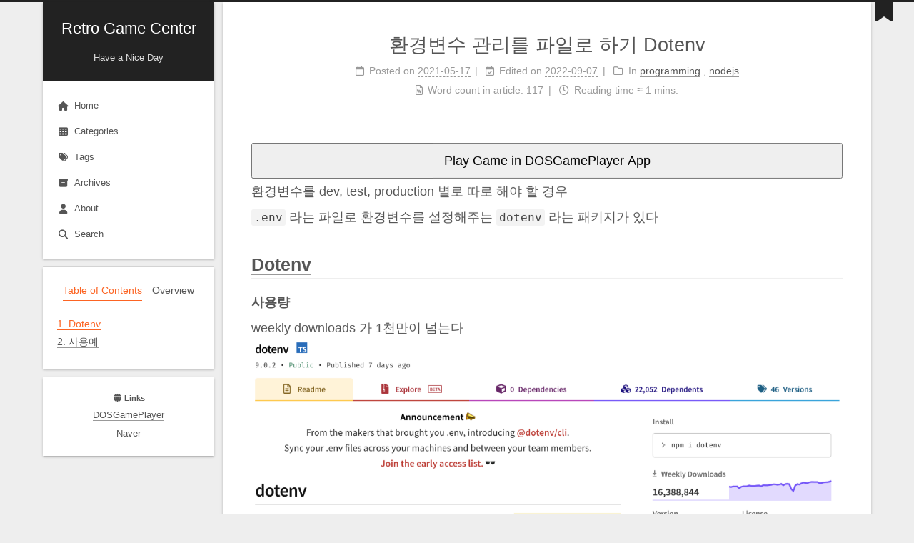

--- FILE ---
content_type: text/html; charset=utf-8
request_url: https://skyksit.com/programming/nodejs/nodejs-dotenv/
body_size: 7386
content:
<!DOCTYPE html>
<html lang="en">
<head>
  <meta charset="UTF-8">
<meta name="viewport" content="width=device-width">
<meta name="theme-color" content="#222"><meta name="generator" content="Hexo 7.2.0">

  <link rel="apple-touch-icon" sizes="180x180" href="/images/apple-touch-icon-next.png">
  <link rel="icon" type="image/png" sizes="32x32" href="/images/favicon-32x32-next.png">
  <link rel="icon" type="image/png" sizes="16x16" href="/images/favicon-16x16-next.png">
  <link rel="mask-icon" href="/images/logo.svg" color="#222">
  <meta name="naver-site-verification" content="59f7838beb7b5f2dc783abd954c5038ebede2924">

<link rel="stylesheet" href="/css/main.css">



<link rel="stylesheet" href="https://cdnjs.cloudflare.com/ajax/libs/font-awesome/6.5.2/css/all.min.css" integrity="sha256-XOqroi11tY4EFQMR9ZYwZWKj5ZXiftSx36RRuC3anlA=" crossorigin="anonymous">
  <link rel="stylesheet" href="https://cdnjs.cloudflare.com/ajax/libs/animate.css/3.1.1/animate.min.css" integrity="sha256-PR7ttpcvz8qrF57fur/yAx1qXMFJeJFiA6pSzWi0OIE=" crossorigin="anonymous">
  <link rel="stylesheet" href="https://cdnjs.cloudflare.com/ajax/libs/fancyapps-ui/5.0.31/fancybox/fancybox.css" integrity="sha256-gkQVf8UKZgQ0HyuxL/VnacadJ+D2Kox2TCEBuNQg5+w=" crossorigin="anonymous">

<script class="next-config" data-name="main" type="application/json">{"hostname":"skyksit.com","root":"/","images":"/images","scheme":"Gemini","darkmode":false,"version":"8.20.0","exturl":true,"sidebar":{"position":"left","width_expanded":320,"width_dual_column":240,"display":"post","padding":18,"offset":12},"copycode":{"enable":true,"style":null},"fold":{"enable":false,"height":500},"bookmark":{"enable":true,"color":"#222","save":"auto"},"mediumzoom":false,"lazyload":true,"pangu":false,"comments":{"style":"tabs","active":null,"storage":false,"lazyload":false,"nav":null},"stickytabs":false,"motion":{"enable":true,"async":false,"transition":{"menu_item":"fadeInDown","post_block":"fadeIn","post_header":"fadeInDown","post_body":"fadeInDown","coll_header":"fadeInLeft","sidebar":"fadeInUp"}},"prism":false,"i18n":{"placeholder":"Searching...","empty":"We didn't find any results for the search: ${query}","hits_time":"${hits} results found in ${time} ms","hits":"${hits} results found"},"path":"/search.xml","localsearch":{"enable":true,"trigger":"auto","top_n_per_article":1,"unescape":false,"preload":false}}</script><script src="/js/config.js"></script>

    <meta name="description" content="환경변수를 dev, test, production 별로 따로 해야 할 경우.env 라는 파일로 환경변수를 설정해주는 dotenv 라는 패키지가 있다 Dotenv사용량weekly downloads 가 1천만이 넘는다 설치 1npm install dotenv  사용.env 파일을 만들고 변수를 작성한다 .env123DB_HOST&#x3D;localhostDB_USER&#x3D;">
<meta property="og:type" content="article">
<meta property="og:title" content="환경변수 관리를 파일로 하기 Dotenv">
<meta property="og:url" content="https://skyksit.com/programming/nodejs/nodejs-dotenv/index.html">
<meta property="og:site_name" content="Retro Game Center">
<meta property="og:description" content="환경변수를 dev, test, production 별로 따로 해야 할 경우.env 라는 파일로 환경변수를 설정해주는 dotenv 라는 패키지가 있다 Dotenv사용량weekly downloads 가 1천만이 넘는다 설치 1npm install dotenv  사용.env 파일을 만들고 변수를 작성한다 .env123DB_HOST&#x3D;localhostDB_USER&#x3D;">
<meta property="og:locale" content="ko_KR">
<meta property="og:image" content="https://i.imgur.com/cyYXJ70.png">
<meta property="article:published_time" content="2021-05-17T04:03:03.000Z">
<meta property="article:modified_time" content="2022-09-07T06:16:05.648Z">
<meta property="article:author" content="skyksit@gmail.com">
<meta property="article:tag" content="npm">
<meta name="twitter:card" content="summary">
<meta name="twitter:image" content="https://i.imgur.com/cyYXJ70.png">


<link rel="canonical" href="https://skyksit.com/programming/nodejs/nodejs-dotenv/">



<script class="next-config" data-name="page" type="application/json">{"sidebar":"","isHome":false,"isPost":true,"lang":"en","comments":true,"permalink":"https://skyksit.com/programming/nodejs/nodejs-dotenv/","path":"programming/nodejs/nodejs-dotenv/","title":"환경변수 관리를 파일로 하기 Dotenv"}</script>

<script class="next-config" data-name="calendar" type="application/json">""</script>
<title>환경변수 관리를 파일로 하기 Dotenv | Retro Game Center</title>
  
    <script async src="https://www.googletagmanager.com/gtag/js?id=G-7CNTXKG20M"></script>
  <script class="next-config" data-name="google_analytics" type="application/json">{"tracking_id":"G-7CNTXKG20M","only_pageview":false,"measure_protocol_api_secret":null}</script>
  <script src="/js/third-party/analytics/google-analytics.js"></script>




  <script type="text/javascript">
    (function(c,l,a,r,i,t,y){
        c[a]=c[a]||function(){(c[a].q=c[a].q||[]).push(arguments)};
        t=l.createElement(r);t.async=1;t.src="https://www.clarity.ms/tag/"+i;
        y=l.getElementsByTagName(r)[0];y.parentNode.insertBefore(t,y);
    })(window, document, "clarity", "script", "69m4msfbcy");
</script>



<!-- google ads -->
<script async src="https://pagead2.googlesyndication.com/pagead/js/adsbygoogle.js?client=ca-pub-1731752765228761" crossorigin="anonymous"></script>
<!-- echart -->
<script src="https://cdn.jsdelivr.net/npm/echarts@5.4.0/dist/echarts.min.js" integrity="sha256-wlnOm07jUmQpocWl3PtIevHHdkXAhimBiF4XDoFth6c=" crossorigin="anonymous"></script>
<!-- billboard chart -->
<link rel="stylesheet" href="https://naver.github.io/billboard.js/release/latest/dist/theme/datalab.min.css">
<script src="https://naver.github.io/billboard.js/release/latest/dist/billboard.pkgd.min.js" crossorigin="anonymous"></script>
<!-- jquery -->
<script src="https://cdn.jsdelivr.net/npm/jquery@3.6.1/dist/jquery.min.js" integrity="sha256-o88AwQnZB+VDvE9tvIXrMQaPlFFSUTR+nldQm1LuPXQ=" crossorigin="anonymous"></script>
  <noscript>
    <link rel="stylesheet" href="/css/noscript.css">
  </noscript>
<link rel="alternate" href="/rss2.xml" title="Retro Game Center" type="application/rss+xml">
</head>

<body itemscope itemtype="http://schema.org/WebPage" class="use-motion">
  <div class="headband"></div>

  <main class="main">
    <div class="column">
      <header class="header" itemscope itemtype="http://schema.org/WPHeader"><div class="site-brand-container">
  <div class="site-nav-toggle">
    <div class="toggle" aria-label="Toggle navigation bar" role="button">
        <span class="toggle-line"></span>
        <span class="toggle-line"></span>
        <span class="toggle-line"></span>
    </div>
  </div>

  <div class="site-meta">

    <a href="/" class="brand" rel="start">
      <i class="logo-line"></i>
      <p class="site-title">Retro Game Center</p>
      <i class="logo-line"></i>
    </a>
      <p class="site-subtitle" itemprop="description">Have a Nice Day</p>
  </div>

  <div class="site-nav-right">
    <div class="toggle popup-trigger" aria-label="Search" role="button">
        <i class="fa fa-search fa-fw fa-lg"></i>
    </div>
  </div>
</div>



<nav class="site-nav">
  <ul class="main-menu menu"><li class="menu-item menu-item-home"><a href="/" rel="section"><i class="fa fa-home fa-fw"></i>Home</a></li><li class="menu-item menu-item-categories"><a href="/categories/" rel="section"><i class="fa fa-th fa-fw"></i>Categories</a></li><li class="menu-item menu-item-tags"><a href="/tags/" rel="section"><i class="fa fa-tags fa-fw"></i>Tags</a></li><li class="menu-item menu-item-archives"><a href="/archives/" rel="section"><i class="fa fa-archive fa-fw"></i>Archives</a></li><li class="menu-item menu-item-about"><a href="/about/" rel="section"><i class="fa fa-user fa-fw"></i>About</a></li>
      <li class="menu-item menu-item-search">
        <a role="button" class="popup-trigger"><i class="fa fa-search fa-fw"></i>Search
        </a>
      </li>
  </ul>
</nav>



  <div class="search-pop-overlay">
    <div class="popup search-popup"><div class="search-header">
  <span class="search-icon">
    <i class="fa fa-search"></i>
  </span>
  <div class="search-input-container">
    <input autocomplete="off" autocapitalize="off" maxlength="80" placeholder="Searching..." spellcheck="false" type="search" class="search-input">
  </div>
  <span class="popup-btn-close" role="button">
    <i class="fa fa-times-circle"></i>
  </span>
</div>
<div class="search-result-container no-result">
  <div class="search-result-icon">
    <i class="fa fa-spinner fa-pulse fa-5x"></i>
  </div>
</div>

    </div>
  </div>

</header>
        
  
  <aside class="sidebar">

    <div class="sidebar-inner sidebar-nav-active sidebar-toc-active">
      <ul class="sidebar-nav">
        <li class="sidebar-nav-toc">
          Table of Contents
        </li>
        <li class="sidebar-nav-overview">
          Overview
        </li>
      </ul>

      <div class="sidebar-panel-container">
        <!--noindex-->
        <div class="post-toc-wrap sidebar-panel">
            <div class="post-toc animated"><ol class="nav"><li class="nav-item nav-level-2"><a class="nav-link" href="#Dotenv"><span class="nav-number">1.</span> <span class="nav-text">Dotenv</span></a></li><li class="nav-item nav-level-2"><a class="nav-link" href="#%EC%82%AC%EC%9A%A9%EC%98%88"><span class="nav-number">2.</span> <span class="nav-text">사용예</span></a></li></ol></div>
        </div>
        <!--/noindex-->

        <div class="site-overview-wrap sidebar-panel">
          <div class="site-author animated" itemprop="author" itemscope itemtype="http://schema.org/Person">
    <img class="site-author-image" itemprop="image" alt="skyksit@gmail.com" src="/uploads/skyksit.jpg">
  <p class="site-author-name" itemprop="name"><a href="/cdn-cgi/l/email-protection" class="__cf_email__" data-cfemail="d0a3bba9bba3b9a490b7bdb1b9bcfeb3bfbd">[email&#160;protected]</a></p>
  <div class="site-description" itemprop="description">RetroGameCenter is a blog about Retro Game</div>
</div>
<div class="site-state-wrap animated">
  <nav class="site-state">
      <div class="site-state-item site-state-categories">
          <a href="/categories/">
        <span class="site-state-item-count">27</span>
        <span class="site-state-item-name">categories</span></a>
      </div>
      <div class="site-state-item site-state-tags">
          <a href="/tags/">
        <span class="site-state-item-count">158</span>
        <span class="site-state-item-name">tags</span></a>
      </div>
  </nav>
</div>
  <div class="links-of-author animated">
      <span class="links-of-author-item">
        <span class="exturl" data-url="aHR0cHM6Ly9naXRodWIuY29tL3NreWtzaXQ=" title="GitHub → https:&#x2F;&#x2F;github.com&#x2F;skyksit"><i class="fab fa-github fa-fw"></i>GitHub</span>
      </span>
      <span class="links-of-author-item">
        <span class="exturl" data-url="bWFpbHRvOnNreWtzaXRAZ21haWwuY29t" title="E-Mail → mailto:skyksit@gmail.com"><i class="fa fa-envelope fa-fw"></i>E-Mail</span>
      </span>
  </div>

        </div>
      </div>
        <div class="back-to-top animated" role="button" aria-label="Back to top">
          <i class="fa fa-arrow-up"></i>
          <span>0%</span>
        </div>
    </div>

    
    <div class="sidebar-inner sidebar-blogroll">
      <div class="links-of-blogroll animated">
        <div class="links-of-blogroll-title"><i class="fa fa-globe fa-fw"></i>
          Links
        </div>
        <ul class="links-of-blogroll-list">
            <li class="links-of-blogroll-item">
              <span class="exturl" data-url="aHR0cHM6Ly9wbGF5Lmdvb2dsZS5jb20vc3RvcmUvYXBwcy9kZXRhaWxzP2lkPWNvbS5za3lrc2l0LmRzYW0z" title="https:&#x2F;&#x2F;play.google.com&#x2F;store&#x2F;apps&#x2F;details?id&#x3D;com.skyksit.dsam3">DOSGamePlayer</span>
            </li>
            <li class="links-of-blogroll-item">
              <span class="exturl" data-url="aHR0cHM6Ly9ibG9nLm5hdmVyLmNvbS9za3lrYmMv" title="https:&#x2F;&#x2F;blog.naver.com&#x2F;skykbc&#x2F;">Naver</span>
            </li>
        </ul>
      </div>
    </div>
  </aside>


    </div>

    <div class="main-inner post posts-expand">


  


<div class="post-block">
  
  

  <article itemscope itemtype="http://schema.org/Article" class="post-content" lang="en">
    <link itemprop="mainEntityOfPage" href="https://skyksit.com/programming/nodejs/nodejs-dotenv/">

    <span hidden itemprop="author" itemscope itemtype="http://schema.org/Person">
      <meta itemprop="image" content="/uploads/skyksit.jpg">
      <meta itemprop="name" content="skyksit@gmail.com">
    </span>

    <span hidden itemprop="publisher" itemscope itemtype="http://schema.org/Organization">
      <meta itemprop="name" content="Retro Game Center">
      <meta itemprop="description" content="RetroGameCenter is a blog about Retro Game">
    </span>

    <span hidden itemprop="post" itemscope itemtype="http://schema.org/CreativeWork">
      <meta itemprop="name" content="환경변수 관리를 파일로 하기 Dotenv | Retro Game Center">
      <meta itemprop="description" content>
    </span>
      <header class="post-header">
        <h1 class="post-title" itemprop="name headline">
          환경변수 관리를 파일로 하기 Dotenv
        </h1>

        <div class="post-meta-container">
          <div class="post-meta">
    <span class="post-meta-item">
      <span class="post-meta-item-icon">
        <i class="far fa-calendar"></i>
      </span>
      <span class="post-meta-item-text">Posted on</span>

      <time title="Created: 2021-05-17 13:03:03" itemprop="dateCreated datePublished" datetime="2021-05-17T13:03:03+09:00">2021-05-17</time>
    </span>
    <span class="post-meta-item">
      <span class="post-meta-item-icon">
        <i class="far fa-calendar-check"></i>
      </span>
      <span class="post-meta-item-text">Edited on</span>
      <time title="Modified: 2022-09-07 15:16:05" itemprop="dateModified" datetime="2022-09-07T15:16:05+09:00">2022-09-07</time>
    </span>
    <span class="post-meta-item">
      <span class="post-meta-item-icon">
        <i class="far fa-folder"></i>
      </span>
      <span class="post-meta-item-text">In</span>
        <span itemprop="about" itemscope itemtype="http://schema.org/Thing">
          <a href="/categories/programming/" itemprop="url" rel="index"><span itemprop="name">programming</span></a>
        </span>
          , 
        <span itemprop="about" itemscope itemtype="http://schema.org/Thing">
          <a href="/categories/programming/nodejs/" itemprop="url" rel="index"><span itemprop="name">nodejs</span></a>
        </span>
    </span>

  
    <span class="post-meta-break"></span>
    <span class="post-meta-item" title="Word count in article">
      <span class="post-meta-item-icon">
        <i class="far fa-file-word"></i>
      </span>
      <span class="post-meta-item-text">Word count in article: </span>
      <span>117</span>
    </span>
    <span class="post-meta-item" title="Reading time">
      <span class="post-meta-item-icon">
        <i class="far fa-clock"></i>
      </span>
      <span class="post-meta-item-text">Reading time &asymp;</span>
      <span>1 mins.</span>
    </span>
</div>

        </div>
      </header>

    
    
    
    <div class="post-body" itemprop="articleBody">
<button id="launchAppButton" style="height: 50px; width:100%">Play Game in DOSGamePlayer App</button>

<script data-cfasync="false" src="/cdn-cgi/scripts/5c5dd728/cloudflare-static/email-decode.min.js"></script><script>
    document.getElementById("launchAppButton").addEventListener("click", function() {
        var packageName = "com.skyksit.dsam3";
        var fallbackURL = "https://play.google.com/store/apps/details?id=" + packageName;
        var encodedFallbackURL = encodeURIComponent(fallbackURL);
        var ua = navigator.userAgent;
        var isAndroid = /android/i.test(ua);

        var appIntent = [
            'intent://skyksit.com/programming/nodejs/nodejs-dotenv/#Intent',
            'scheme=https',
            'package=' + packageName,
            'S.browser_fallback_url=' + encodedFallbackURL,
            'end'
        ].join(';');
        
        if (isAndroid) {
            window.location.href = appIntent;
        } else {
            window.open(fallbackURL, "_blank");
        }
    });
</script><p>환경변수를 dev, test, production 별로 따로 해야 할 경우<br><code>.env</code> 라는 파일로 환경변수를 설정해주는 <code>dotenv</code> 라는 패키지가 있다</p>
<h2 id="Dotenv"><a href="#Dotenv" class="headerlink" title="Dotenv"></a><span class="exturl" data-url="aHR0cHM6Ly93d3cubnBtanMuY29tL3BhY2thZ2UvZG90ZW52">Dotenv</span></h2><p><strong>사용량</strong><br>weekly downloads 가 1천만이 넘는다<br><img data-src="https://i.imgur.com/cyYXJ70.png"></p>
<p><strong>설치</strong></p>
<figure class="highlight bash"><table><tr><td class="gutter"><pre><span class="line">1</span><br></pre></td><td class="code"><pre><span class="line">npm install dotenv</span><br></pre></td></tr></table></figure>

<p><strong>사용</strong><br><code>.env</code> 파일을 만들고 변수를 작성한다</p>
<figure class="highlight bash"><figcaption><span>.env</span></figcaption><table><tr><td class="gutter"><pre><span class="line">1</span><br><span class="line">2</span><br><span class="line">3</span><br></pre></td><td class="code"><pre><span class="line">DB_HOST=localhost</span><br><span class="line">DB_USER=root</span><br><span class="line">DB_PASS=P@ssw0rd</span><br></pre></td></tr></table></figure>

<p>환경변수를 사용하는 곳에서 <code>process.env</code> 로 사용할 수 있다</p>
<figure class="highlight javascript"><table><tr><td class="gutter"><pre><span class="line">1</span><br><span class="line">2</span><br><span class="line">3</span><br><span class="line">4</span><br><span class="line">5</span><br><span class="line">6</span><br><span class="line">7</span><br><span class="line">8</span><br></pre></td><td class="code"><pre><span class="line"><span class="built_in">require</span>(<span class="string">&#x27;dotenv&#x27;</span>).<span class="title function_">config</span>()</span><br><span class="line"></span><br><span class="line"><span class="keyword">const</span> db = <span class="built_in">require</span>(<span class="string">&#x27;db&#x27;</span>)</span><br><span class="line">db.<span class="title function_">connect</span>(&#123;</span><br><span class="line">  <span class="attr">host</span>: process.<span class="property">env</span>.<span class="property">DB_HOST</span>,</span><br><span class="line">  <span class="attr">username</span>: process.<span class="property">env</span>.<span class="property">DB_USER</span>,</span><br><span class="line">  <span class="attr">password</span>: process.<span class="property">env</span>.<span class="property">DB_PASS</span></span><br><span class="line">&#125;)</span><br></pre></td></tr></table></figure>

<h2 id="사용예"><a href="#사용예" class="headerlink" title="사용예"></a>사용예</h2><figure class="highlight javascript"><figcaption><span>server.js</span></figcaption><table><tr><td class="gutter"><pre><span class="line">1</span><br><span class="line">2</span><br><span class="line">3</span><br><span class="line">4</span><br><span class="line">5</span><br><span class="line">6</span><br><span class="line">7</span><br><span class="line">8</span><br><span class="line">9</span><br><span class="line">10</span><br><span class="line">11</span><br><span class="line">12</span><br><span class="line">13</span><br><span class="line">14</span><br><span class="line">15</span><br><span class="line">16</span><br></pre></td><td class="code"><pre><span class="line"><span class="keyword">const</span> express = <span class="built_in">require</span>(<span class="string">&#x27;express&#x27;</span>);</span><br><span class="line"><span class="keyword">const</span> cors = <span class="built_in">require</span>(<span class="string">&#x27;cors&#x27;</span>);</span><br><span class="line"><span class="keyword">const</span> path = <span class="built_in">require</span>(<span class="string">&#x27;path&#x27;</span>);</span><br><span class="line"><span class="keyword">const</span> bodyParser = <span class="built_in">require</span>(<span class="string">&#x27;body-parser&#x27;</span>);</span><br><span class="line"><span class="keyword">const</span> mongoose = <span class="built_in">require</span>(<span class="string">&#x27;mongoose&#x27;</span>);</span><br><span class="line"><span class="built_in">require</span>(<span class="string">&#x27;dotenv&#x27;</span>).<span class="title function_">config</span>();</span><br><span class="line"></span><br><span class="line"><span class="comment">// Get the port and the DB URI</span></span><br><span class="line"><span class="keyword">const</span> port = process.<span class="property">env</span>.<span class="property">REACT_APP_PORT</span> || <span class="number">5000</span>;</span><br><span class="line"><span class="keyword">const</span> <span class="variable constant_">DB_URI</span> = process.<span class="property">env</span>.<span class="property">REACT_APP_DB_URI</span>;</span><br><span class="line"></span><br><span class="line">mongoose.<span class="title function_">connect</span>(<span class="variable constant_">DB_URI</span>, &#123;</span><br><span class="line">  <span class="attr">useNewUrlParser</span>: <span class="literal">true</span>,</span><br><span class="line">  <span class="attr">useCreateIndex</span>: <span class="literal">true</span>,</span><br><span class="line">  <span class="attr">useUnifiedTopology</span>: <span class="literal">true</span>,</span><br><span class="line">&#125;);</span><br></pre></td></tr></table></figure>

    </div>

    
    
    

    <footer class="post-footer">
          <div class="post-tags">
              <a href="/tags/npm/" rel="tag"># npm</a>
          </div>

        

          <div class="post-nav">
            <div class="post-nav-item">
                <a href="/news/ecommerce/ecommerce-ranking-2021-04/" rel="prev" title="모바일쇼핑 사용순위 (2021년 4월)">
                  <i class="fa fa-angle-left"></i> 모바일쇼핑 사용순위 (2021년 4월)
                </a>
            </div>
            <div class="post-nav-item">
                <a href="/programming/javascript/javascript-html2canvas-white-space/" rel="next" title="html2canvas 로 이미지 저장시에 흰색줄">
                  html2canvas 로 이미지 저장시에 흰색줄 <i class="fa fa-angle-right"></i>
                </a>
            </div>
          </div>
    </footer>
  </article>
</div>






    <div class="comments utterances-container"></div>
</div>
  </main>

  <footer class="footer">
    <div class="footer-inner">

  <div class="copyright">
    &copy; 2017 – 
    <span itemprop="copyrightYear">2025</span>
    <span class="with-love">
      <i class="fa fa-heart"></i>
    </span>
    <span class="author" itemprop="copyrightHolder"><a href="/cdn-cgi/l/email-protection" class="__cf_email__" data-cfemail="6d1e0614061e04192d0a000c0401430e0200">[email&#160;protected]</a></span>
  </div>
<div class="wordcount">
  <span class="post-meta-item">
    <span class="post-meta-item-icon">
      <i class="fa fa-chart-line"></i>
    </span>
    <span title="Word count total">111k</span>
  </span>
  <span class="post-meta-item">
    <span class="post-meta-item-icon">
      <i class="fa fa-coffee"></i>
    </span>
    <span title="Reading time total">6:42</span>
  </span>
</div>
  <div class="powered-by">Powered by <span class="exturl" data-url="aHR0cHM6Ly9oZXhvLmlv">Hexo</span> & <span class="exturl" data-url="aHR0cHM6Ly90aGVtZS1uZXh0LmpzLm9yZw==">NexT.Gemini</span>
  </div>

    </div>
  </footer>

  
  <div class="toggle sidebar-toggle" role="button">
    <span class="toggle-line"></span>
    <span class="toggle-line"></span>
    <span class="toggle-line"></span>
  </div>
  <div class="sidebar-dimmer"></div>
  <div class="reading-progress-bar"></div>
  <a role="button" class="book-mark-link book-mark-link-fixed"></a>

<noscript>
  <div class="noscript-warning">Theme NexT works best with JavaScript enabled</div>
</noscript>


  
  <script data-cfasync="false" src="/cdn-cgi/scripts/5c5dd728/cloudflare-static/email-decode.min.js"></script><script src="https://cdnjs.cloudflare.com/ajax/libs/animejs/3.2.1/anime.min.js" integrity="sha256-XL2inqUJaslATFnHdJOi9GfQ60on8Wx1C2H8DYiN1xY=" crossorigin="anonymous"></script>
  <script src="https://cdnjs.cloudflare.com/ajax/libs/next-theme-pjax/0.6.0/pjax.min.js" integrity="sha256-vxLn1tSKWD4dqbMRyv940UYw4sXgMtYcK6reefzZrao=" crossorigin="anonymous"></script>
  <script src="https://cdnjs.cloudflare.com/ajax/libs/fancyapps-ui/5.0.31/fancybox/fancybox.umd.js" integrity="sha256-a+H7FYzJv6oU2hfsfDGM2Ohw/cR9v+hPfxHCLdmCrE8=" crossorigin="anonymous"></script>
  <script src="https://cdnjs.cloudflare.com/ajax/libs/lozad.js/1.16.0/lozad.min.js" integrity="sha256-mOFREFhqmHeQbXpK2lp4nA3qooVgACfh88fpJftLBbc=" crossorigin="anonymous"></script>
<script src="/js/comments.js"></script><script src="/js/utils.js"></script><script src="/js/motion.js"></script><script src="/js/sidebar.js"></script><script src="/js/next-boot.js"></script><script src="/js/bookmark.js"></script><script src="/js/pjax.js"></script>

  <script src="https://cdnjs.cloudflare.com/ajax/libs/hexo-generator-searchdb/1.4.1/search.js" integrity="sha256-1kfA5uHPf65M5cphT2dvymhkuyHPQp5A53EGZOnOLmc=" crossorigin="anonymous"></script>
<script src="/js/third-party/search/local-search.js"></script>




  <script src="/js/third-party/fancybox.js"></script>



  




<script class="next-config" data-name="utterances" type="application/json">{"enable":true,"repo":"skyksit/blog-comments","issue_term":"pathname","theme":"icy-dark"}</script>
<script src="/js/third-party/comments/utterances.js"></script>
<audio id="voice-file" style="display: none">
  <source id="audioSource" src>
</audio>
<script>
function playWordAudio(w) {
  const word = w.toLowerCase();
  const voiceFileUrl = "https://dict.youdao.com/dictvoice?audio="+encodeURIComponent(word)+"&type=2";
  const audio = document.getElementById("voice-file");
  document.getElementById('audioSource').src = voiceFileUrl;
  audio.load();
  audio.play();
}
function playWordAudio2(w) {
  const voiceFileUrl = "https://dict.youdao.com/dictvoice?audio="+ w +"&le=eng";
  const audio = document.getElementById("voice-file");
  document.getElementById('audioSource').src = voiceFileUrl;
  audio.load();
  audio.play();
}
function playLoop() {
  const audio = document.getElementById("voice-file");
  if(audio.loop) {
    audio.loop = false;
  } else {
    audio.loop = true;
  }
}
</script>
<script defer src="https://static.cloudflareinsights.com/beacon.min.js/vcd15cbe7772f49c399c6a5babf22c1241717689176015" integrity="sha512-ZpsOmlRQV6y907TI0dKBHq9Md29nnaEIPlkf84rnaERnq6zvWvPUqr2ft8M1aS28oN72PdrCzSjY4U6VaAw1EQ==" data-cf-beacon='{"version":"2024.11.0","token":"1516da680bd54620902a07be8b185d62","r":1,"server_timing":{"name":{"cfCacheStatus":true,"cfEdge":true,"cfExtPri":true,"cfL4":true,"cfOrigin":true,"cfSpeedBrain":true},"location_startswith":null}}' crossorigin="anonymous"></script>
</body>
</html>


--- FILE ---
content_type: text/html; charset=utf-8
request_url: https://www.google.com/recaptcha/api2/aframe
body_size: 270
content:
<!DOCTYPE HTML><html><head><meta http-equiv="content-type" content="text/html; charset=UTF-8"></head><body><script nonce="oLOQRZ_WvFkXCJMDasZHDA">/** Anti-fraud and anti-abuse applications only. See google.com/recaptcha */ try{var clients={'sodar':'https://pagead2.googlesyndication.com/pagead/sodar?'};window.addEventListener("message",function(a){try{if(a.source===window.parent){var b=JSON.parse(a.data);var c=clients[b['id']];if(c){var d=document.createElement('img');d.src=c+b['params']+'&rc='+(localStorage.getItem("rc::a")?sessionStorage.getItem("rc::b"):"");window.document.body.appendChild(d);sessionStorage.setItem("rc::e",parseInt(sessionStorage.getItem("rc::e")||0)+1);localStorage.setItem("rc::h",'1768929833897');}}}catch(b){}});window.parent.postMessage("_grecaptcha_ready", "*");}catch(b){}</script></body></html>

--- FILE ---
content_type: application/javascript; charset=utf-8
request_url: https://cdnjs.cloudflare.com/ajax/libs/fancyapps-ui/5.0.31/fancybox/fancybox.umd.js
body_size: 35689
content:
!function(t,e){"object"==typeof exports&&"undefined"!=typeof module?e(exports):"function"==typeof define&&define.amd?define(["exports"],e):e((t="undefined"!=typeof globalThis?globalThis:t||self).window=t.window||{})}(this,(function(t){"use strict";const e=(t,e=1e4)=>(t=parseFloat(t+"")||0,Math.round((t+Number.EPSILON)*e)/e),i=function(t){if(!(t&&t instanceof Element&&t.offsetParent))return!1;const e=t.scrollHeight>t.clientHeight,i=window.getComputedStyle(t).overflowY,n=-1!==i.indexOf("hidden"),s=-1!==i.indexOf("visible");return e&&!n&&!s},n=function(t,e=void 0){return!(!t||t===document.body||e&&t===e)&&(i(t)?t:n(t.parentElement,e))},s=function(t){var e=(new DOMParser).parseFromString(t,"text/html").body;if(e.childElementCount>1){for(var i=document.createElement("div");e.firstChild;)i.appendChild(e.firstChild);return i}return e.firstChild},o=t=>`${t||""}`.split(" ").filter((t=>!!t)),a=(t,e,i)=>{t&&o(e).forEach((e=>{t.classList.toggle(e,i||!1)}))};class r{constructor(t){Object.defineProperty(this,"pageX",{enumerable:!0,configurable:!0,writable:!0,value:void 0}),Object.defineProperty(this,"pageY",{enumerable:!0,configurable:!0,writable:!0,value:void 0}),Object.defineProperty(this,"clientX",{enumerable:!0,configurable:!0,writable:!0,value:void 0}),Object.defineProperty(this,"clientY",{enumerable:!0,configurable:!0,writable:!0,value:void 0}),Object.defineProperty(this,"id",{enumerable:!0,configurable:!0,writable:!0,value:void 0}),Object.defineProperty(this,"time",{enumerable:!0,configurable:!0,writable:!0,value:void 0}),Object.defineProperty(this,"nativePointer",{enumerable:!0,configurable:!0,writable:!0,value:void 0}),this.nativePointer=t,this.pageX=t.pageX,this.pageY=t.pageY,this.clientX=t.clientX,this.clientY=t.clientY,this.id=self.Touch&&t instanceof Touch?t.identifier:-1,this.time=Date.now()}}const l={passive:!1};class c{constructor(t,{start:e=(()=>!0),move:i=(()=>{}),end:n=(()=>{})}){Object.defineProperty(this,"element",{enumerable:!0,configurable:!0,writable:!0,value:void 0}),Object.defineProperty(this,"startCallback",{enumerable:!0,configurable:!0,writable:!0,value:void 0}),Object.defineProperty(this,"moveCallback",{enumerable:!0,configurable:!0,writable:!0,value:void 0}),Object.defineProperty(this,"endCallback",{enumerable:!0,configurable:!0,writable:!0,value:void 0}),Object.defineProperty(this,"currentPointers",{enumerable:!0,configurable:!0,writable:!0,value:[]}),Object.defineProperty(this,"startPointers",{enumerable:!0,configurable:!0,writable:!0,value:[]}),this.element=t,this.startCallback=e,this.moveCallback=i,this.endCallback=n;for(const t of["onPointerStart","onTouchStart","onMove","onTouchEnd","onPointerEnd","onWindowBlur"])this[t]=this[t].bind(this);this.element.addEventListener("mousedown",this.onPointerStart,l),this.element.addEventListener("touchstart",this.onTouchStart,l),this.element.addEventListener("touchmove",this.onMove,l),this.element.addEventListener("touchend",this.onTouchEnd),this.element.addEventListener("touchcancel",this.onTouchEnd)}onPointerStart(t){if(!t.buttons||0!==t.button)return;const e=new r(t);this.currentPointers.some((t=>t.id===e.id))||this.triggerPointerStart(e,t)&&(window.addEventListener("mousemove",this.onMove),window.addEventListener("mouseup",this.onPointerEnd),window.addEventListener("blur",this.onWindowBlur))}onTouchStart(t){for(const e of Array.from(t.changedTouches||[]))this.triggerPointerStart(new r(e),t);window.addEventListener("blur",this.onWindowBlur)}onMove(t){const e=this.currentPointers.slice(),i="changedTouches"in t?Array.from(t.changedTouches||[]).map((t=>new r(t))):[new r(t)],n=[];for(const t of i){const e=this.currentPointers.findIndex((e=>e.id===t.id));e<0||(n.push(t),this.currentPointers[e]=t)}n.length&&this.moveCallback(t,this.currentPointers.slice(),e)}onPointerEnd(t){t.buttons>0&&0!==t.button||(this.triggerPointerEnd(t,new r(t)),window.removeEventListener("mousemove",this.onMove),window.removeEventListener("mouseup",this.onPointerEnd),window.removeEventListener("blur",this.onWindowBlur))}onTouchEnd(t){for(const e of Array.from(t.changedTouches||[]))this.triggerPointerEnd(t,new r(e))}triggerPointerStart(t,e){return!!this.startCallback(e,t,this.currentPointers.slice())&&(this.currentPointers.push(t),this.startPointers.push(t),!0)}triggerPointerEnd(t,e){const i=this.currentPointers.findIndex((t=>t.id===e.id));i<0||(this.currentPointers.splice(i,1),this.startPointers.splice(i,1),this.endCallback(t,e,this.currentPointers.slice()))}onWindowBlur(){this.clear()}clear(){for(;this.currentPointers.length;){const t=this.currentPointers[this.currentPointers.length-1];this.currentPointers.splice(this.currentPointers.length-1,1),this.startPointers.splice(this.currentPointers.length-1,1),this.endCallback(new Event("touchend",{bubbles:!0,cancelable:!0,clientX:t.clientX,clientY:t.clientY}),t,this.currentPointers.slice())}}stop(){this.element.removeEventListener("mousedown",this.onPointerStart,l),this.element.removeEventListener("touchstart",this.onTouchStart,l),this.element.removeEventListener("touchmove",this.onMove,l),this.element.removeEventListener("touchend",this.onTouchEnd),this.element.removeEventListener("touchcancel",this.onTouchEnd),window.removeEventListener("mousemove",this.onMove),window.removeEventListener("mouseup",this.onPointerEnd),window.removeEventListener("blur",this.onWindowBlur)}}function h(t,e){return e?Math.sqrt(Math.pow(e.clientX-t.clientX,2)+Math.pow(e.clientY-t.clientY,2)):0}function d(t,e){return e?{clientX:(t.clientX+e.clientX)/2,clientY:(t.clientY+e.clientY)/2}:t}const u=t=>"object"==typeof t&&null!==t&&t.constructor===Object&&"[object Object]"===Object.prototype.toString.call(t),f=(t,...e)=>{const i=e.length;for(let n=0;n<i;n++){const i=e[n]||{};Object.entries(i).forEach((([e,i])=>{const n=Array.isArray(i)?[]:{};t[e]||Object.assign(t,{[e]:n}),u(i)?Object.assign(t[e],f(n,i)):Array.isArray(i)?Object.assign(t,{[e]:[...i]}):Object.assign(t,{[e]:i})}))}return t},p=function(t,e){return t.split(".").reduce(((t,e)=>"object"==typeof t?t[e]:void 0),e)};class g{constructor(t={}){Object.defineProperty(this,"options",{enumerable:!0,configurable:!0,writable:!0,value:t}),Object.defineProperty(this,"events",{enumerable:!0,configurable:!0,writable:!0,value:new Map}),this.setOptions(t);for(const t of Object.getOwnPropertyNames(Object.getPrototypeOf(this)))t.startsWith("on")&&"function"==typeof this[t]&&(this[t]=this[t].bind(this))}setOptions(t){this.options=t?f({},this.constructor.defaults,t):{};for(const[t,e]of Object.entries(this.option("on")||{}))this.on(t,e)}option(t,...e){let i=p(t,this.options);return i&&"function"==typeof i&&(i=i.call(this,this,...e)),i}optionFor(t,e,i,...n){let s=p(e,t);var o;"string"!=typeof(o=s)||isNaN(o)||isNaN(parseFloat(o))||(s=parseFloat(s)),"true"===s&&(s=!0),"false"===s&&(s=!1),s&&"function"==typeof s&&(s=s.call(this,this,t,...n));let a=p(e,this.options);return a&&"function"==typeof a?s=a.call(this,this,t,...n,s):void 0===s&&(s=a),void 0===s?i:s}cn(t){const e=this.options.classes;return e&&e[t]||""}localize(t,e=[]){t=String(t).replace(/\{\{(\w+).?(\w+)?\}\}/g,((t,e,i)=>{let n="";return i?n=this.option(`${e[0]+e.toLowerCase().substring(1)}.l10n.${i}`):e&&(n=this.option(`l10n.${e}`)),n||(n=t),n}));for(let i=0;i<e.length;i++)t=t.split(e[i][0]).join(e[i][1]);return t=t.replace(/\{\{(.*?)\}\}/g,((t,e)=>e))}on(t,e){let i=[];"string"==typeof t?i=t.split(" "):Array.isArray(t)&&(i=t),this.events||(this.events=new Map),i.forEach((t=>{let i=this.events.get(t);i||(this.events.set(t,[]),i=[]),i.includes(e)||i.push(e),this.events.set(t,i)}))}off(t,e){let i=[];"string"==typeof t?i=t.split(" "):Array.isArray(t)&&(i=t),i.forEach((t=>{const i=this.events.get(t);if(Array.isArray(i)){const t=i.indexOf(e);t>-1&&i.splice(t,1)}}))}emit(t,...e){[...this.events.get(t)||[]].forEach((t=>t(this,...e))),"*"!==t&&this.emit("*",t,...e)}}Object.defineProperty(g,"version",{enumerable:!0,configurable:!0,writable:!0,value:"5.0.31"}),Object.defineProperty(g,"defaults",{enumerable:!0,configurable:!0,writable:!0,value:{}});class m extends g{constructor(t={}){super(t),Object.defineProperty(this,"plugins",{enumerable:!0,configurable:!0,writable:!0,value:{}})}attachPlugins(t={}){const e=new Map;for(const[i,n]of Object.entries(t)){const t=this.option(i),s=this.plugins[i];s||!1===t?s&&!1===t&&(s.detach(),delete this.plugins[i]):e.set(i,new n(this,t||{}))}for(const[t,i]of e)this.plugins[t]=i,i.attach()}detachPlugins(t){t=t||Object.keys(this.plugins);for(const e of t){const t=this.plugins[e];t&&t.detach(),delete this.plugins[e]}return this.emit("detachPlugins"),this}}var b;!function(t){t[t.Init=0]="Init",t[t.Error=1]="Error",t[t.Ready=2]="Ready",t[t.Panning=3]="Panning",t[t.Mousemove=4]="Mousemove",t[t.Destroy=5]="Destroy"}(b||(b={}));const v=["a","b","c","d","e","f"],y={PANUP:"Move up",PANDOWN:"Move down",PANLEFT:"Move left",PANRIGHT:"Move right",ZOOMIN:"Zoom in",ZOOMOUT:"Zoom out",TOGGLEZOOM:"Toggle zoom level",TOGGLE1TO1:"Toggle zoom level",ITERATEZOOM:"Toggle zoom level",ROTATECCW:"Rotate counterclockwise",ROTATECW:"Rotate clockwise",FLIPX:"Flip horizontally",FLIPY:"Flip vertically",FITX:"Fit horizontally",FITY:"Fit vertically",RESET:"Reset",TOGGLEFS:"Toggle fullscreen"},w={content:null,width:"auto",height:"auto",panMode:"drag",touch:!0,dragMinThreshold:3,lockAxis:!1,mouseMoveFactor:1,mouseMoveFriction:.12,zoom:!0,pinchToZoom:!0,panOnlyZoomed:"auto",minScale:1,maxScale:2,friction:.25,dragFriction:.35,decelFriction:.05,click:"toggleZoom",dblClick:!1,wheel:"zoom",wheelLimit:7,spinner:!0,bounds:"auto",infinite:!1,rubberband:!0,bounce:!0,maxVelocity:75,transformParent:!1,classes:{content:"f-panzoom__content",isLoading:"is-loading",canZoomIn:"can-zoom_in",canZoomOut:"can-zoom_out",isDraggable:"is-draggable",isDragging:"is-dragging",inFullscreen:"in-fullscreen",htmlHasFullscreen:"with-panzoom-in-fullscreen"},l10n:y},x='<circle cx="25" cy="25" r="20"></circle>',E='<div class="f-spinner"><svg viewBox="0 0 50 50">'+x+x+"</svg></div>",S=t=>t&&null!==t&&t instanceof Element&&"nodeType"in t,P=(t,e)=>{t&&o(e).forEach((e=>{t.classList.remove(e)}))},C=(t,e)=>{t&&o(e).forEach((e=>{t.classList.add(e)}))},T={a:1,b:0,c:0,d:1,e:0,f:0},M=1e5,O=1e4,A="mousemove",L="drag",z="content";let R=null,k=null;class I extends m{get fits(){return this.contentRect.width-this.contentRect.fitWidth<1&&this.contentRect.height-this.contentRect.fitHeight<1}get isTouchDevice(){return null===k&&(k=window.matchMedia("(hover: none)").matches),k}get isMobile(){return null===R&&(R=/iPhone|iPad|iPod|Android/i.test(navigator.userAgent)),R}get panMode(){return this.options.panMode!==A||this.isTouchDevice?L:A}get panOnlyZoomed(){const t=this.options.panOnlyZoomed;return"auto"===t?this.isTouchDevice:t}get isInfinite(){return this.option("infinite")}get angle(){return 180*Math.atan2(this.current.b,this.current.a)/Math.PI||0}get targetAngle(){return 180*Math.atan2(this.target.b,this.target.a)/Math.PI||0}get scale(){const{a:t,b:e}=this.current;return Math.sqrt(t*t+e*e)||1}get targetScale(){const{a:t,b:e}=this.target;return Math.sqrt(t*t+e*e)||1}get minScale(){return this.option("minScale")||1}get fullScale(){const{contentRect:t}=this;return t.fullWidth/t.fitWidth||1}get maxScale(){return this.fullScale*(this.option("maxScale")||1)||1}get coverScale(){const{containerRect:t,contentRect:e}=this,i=Math.max(t.height/e.fitHeight,t.width/e.fitWidth)||1;return Math.min(this.fullScale,i)}get isScaling(){return Math.abs(this.targetScale-this.scale)>1e-5&&!this.isResting}get isContentLoading(){const t=this.content;return!!(t&&t instanceof HTMLImageElement)&&!t.complete}get isResting(){if(this.isBouncingX||this.isBouncingY)return!1;for(const t of v){const e="e"==t||"f"===t?1e-4:1e-5;if(Math.abs(this.target[t]-this.current[t])>e)return!1}return!(!this.ignoreBounds&&!this.checkBounds().inBounds)}constructor(t,e={},i={}){var n;if(super(e),Object.defineProperty(this,"pointerTracker",{enumerable:!0,configurable:!0,writable:!0,value:null}),Object.defineProperty(this,"resizeObserver",{enumerable:!0,configurable:!0,writable:!0,value:null}),Object.defineProperty(this,"updateTimer",{enumerable:!0,configurable:!0,writable:!0,value:null}),Object.defineProperty(this,"clickTimer",{enumerable:!0,configurable:!0,writable:!0,value:null}),Object.defineProperty(this,"rAF",{enumerable:!0,configurable:!0,writable:!0,value:null}),Object.defineProperty(this,"isTicking",{enumerable:!0,configurable:!0,writable:!0,value:!1}),Object.defineProperty(this,"ignoreBounds",{enumerable:!0,configurable:!0,writable:!0,value:!1}),Object.defineProperty(this,"isBouncingX",{enumerable:!0,configurable:!0,writable:!0,value:!1}),Object.defineProperty(this,"isBouncingY",{enumerable:!0,configurable:!0,writable:!0,value:!1}),Object.defineProperty(this,"clicks",{enumerable:!0,configurable:!0,writable:!0,value:0}),Object.defineProperty(this,"trackingPoints",{enumerable:!0,configurable:!0,writable:!0,value:[]}),Object.defineProperty(this,"pwt",{enumerable:!0,configurable:!0,writable:!0,value:0}),Object.defineProperty(this,"cwd",{enumerable:!0,configurable:!0,writable:!0,value:0}),Object.defineProperty(this,"pmme",{enumerable:!0,configurable:!0,writable:!0,value:void 0}),Object.defineProperty(this,"friction",{enumerable:!0,configurable:!0,writable:!0,value:0}),Object.defineProperty(this,"state",{enumerable:!0,configurable:!0,writable:!0,value:b.Init}),Object.defineProperty(this,"isDragging",{enumerable:!0,configurable:!0,writable:!0,value:!1}),Object.defineProperty(this,"container",{enumerable:!0,configurable:!0,writable:!0,value:void 0}),Object.defineProperty(this,"content",{enumerable:!0,configurable:!0,writable:!0,value:void 0}),Object.defineProperty(this,"spinner",{enumerable:!0,configurable:!0,writable:!0,value:null}),Object.defineProperty(this,"containerRect",{enumerable:!0,configurable:!0,writable:!0,value:{width:0,height:0,innerWidth:0,innerHeight:0}}),Object.defineProperty(this,"contentRect",{enumerable:!0,configurable:!0,writable:!0,value:{top:0,right:0,bottom:0,left:0,fullWidth:0,fullHeight:0,fitWidth:0,fitHeight:0,width:0,height:0}}),Object.defineProperty(this,"dragStart",{enumerable:!0,configurable:!0,writable:!0,value:{x:0,y:0,top:0,left:0,time:0}}),Object.defineProperty(this,"dragOffset",{enumerable:!0,configurable:!0,writable:!0,value:{x:0,y:0,time:0}}),Object.defineProperty(this,"current",{enumerable:!0,configurable:!0,writable:!0,value:Object.assign({},T)}),Object.defineProperty(this,"target",{enumerable:!0,configurable:!0,writable:!0,value:Object.assign({},T)}),Object.defineProperty(this,"velocity",{enumerable:!0,configurable:!0,writable:!0,value:{a:0,b:0,c:0,d:0,e:0,f:0}}),Object.defineProperty(this,"lockedAxis",{enumerable:!0,configurable:!0,writable:!0,value:!1}),!t)throw new Error("Container Element Not Found");this.container=t,this.initContent(),this.attachPlugins(Object.assign(Object.assign({},I.Plugins),i)),this.emit("attachPlugins"),this.emit("init");const o=this.content;if(o.addEventListener("load",this.onLoad),o.addEventListener("error",this.onError),this.isContentLoading){if(this.option("spinner")){t.classList.add(this.cn("isLoading"));const e=s(E);!t.contains(o)||o.parentElement instanceof HTMLPictureElement?this.spinner=t.appendChild(e):this.spinner=(null===(n=o.parentElement)||void 0===n?void 0:n.insertBefore(e,o))||null}this.emit("beforeLoad")}else queueMicrotask((()=>{this.enable()}))}initContent(){const{container:t}=this,e=this.cn(z);let i=this.option(z)||t.querySelector(`.${e}`);if(i||(i=t.querySelector("img,picture")||t.firstElementChild,i&&C(i,e)),i instanceof HTMLPictureElement&&(i=i.querySelector("img")),!i)throw new Error("No content found");this.content=i}onLoad(){const{spinner:t,container:e,state:i}=this;t&&(t.remove(),this.spinner=null),this.option("spinner")&&e.classList.remove(this.cn("isLoading")),this.emit("afterLoad"),i===b.Init?this.enable():this.updateMetrics()}onError(){this.state!==b.Destroy&&(this.spinner&&(this.spinner.remove(),this.spinner=null),this.stop(),this.detachEvents(),this.state=b.Error,this.emit("error"))}attachObserver(){var t;const e=()=>{const{container:t,containerRect:e}=this;return Math.abs(e.width-t.getBoundingClientRect().width)>.1||Math.abs(e.height-t.getBoundingClientRect().height)>.1};this.resizeObserver||void 0===window.ResizeObserver||(this.resizeObserver=new ResizeObserver((()=>{this.updateTimer||(e()?(this.onResize(),this.isMobile&&(this.updateTimer=setTimeout((()=>{e()&&this.onResize(),this.updateTimer=null}),500))):this.updateTimer&&(clearTimeout(this.updateTimer),this.updateTimer=null))}))),null===(t=this.resizeObserver)||void 0===t||t.observe(this.container)}detachObserver(){var t;null===(t=this.resizeObserver)||void 0===t||t.disconnect()}attachEvents(){const{container:t}=this;t.addEventListener("click",this.onClick,{passive:!1,capture:!1}),t.addEventListener("wheel",this.onWheel,{passive:!1}),this.pointerTracker=new c(t,{start:this.onPointerDown,move:this.onPointerMove,end:this.onPointerUp}),document.addEventListener(A,this.onMouseMove)}detachEvents(){var t;const{container:e}=this;e.removeEventListener("click",this.onClick,{passive:!1,capture:!1}),e.removeEventListener("wheel",this.onWheel,{passive:!1}),null===(t=this.pointerTracker)||void 0===t||t.stop(),this.pointerTracker=null,document.removeEventListener(A,this.onMouseMove),document.removeEventListener("keydown",this.onKeydown,!0),this.clickTimer&&(clearTimeout(this.clickTimer),this.clickTimer=null),this.updateTimer&&(clearTimeout(this.updateTimer),this.updateTimer=null)}animate(){this.setTargetForce();const t=this.friction,e=this.option("maxVelocity");for(const i of v)t?(this.velocity[i]*=1-t,e&&!this.isScaling&&(this.velocity[i]=Math.max(Math.min(this.velocity[i],e),-1*e)),this.current[i]+=this.velocity[i]):this.current[i]=this.target[i];this.setTransform(),this.setEdgeForce(),!this.isResting||this.isDragging?this.rAF=requestAnimationFrame((()=>this.animate())):this.stop("current")}setTargetForce(){for(const t of v)"e"===t&&this.isBouncingX||"f"===t&&this.isBouncingY||(this.velocity[t]=(1/(1-this.friction)-1)*(this.target[t]-this.current[t]))}checkBounds(t=0,e=0){const{current:i}=this,n=i.e+t,s=i.f+e,o=this.getBounds(),{x:a,y:r}=o,l=a.min,c=a.max,h=r.min,d=r.max;let u=0,f=0;return l!==1/0&&n<l?u=l-n:c!==1/0&&n>c&&(u=c-n),h!==1/0&&s<h?f=h-s:d!==1/0&&s>d&&(f=d-s),Math.abs(u)<1e-4&&(u=0),Math.abs(f)<1e-4&&(f=0),Object.assign(Object.assign({},o),{xDiff:u,yDiff:f,inBounds:!u&&!f})}clampTargetBounds(){const{target:t}=this,{x:e,y:i}=this.getBounds();e.min!==1/0&&(t.e=Math.max(t.e,e.min)),e.max!==1/0&&(t.e=Math.min(t.e,e.max)),i.min!==1/0&&(t.f=Math.max(t.f,i.min)),i.max!==1/0&&(t.f=Math.min(t.f,i.max))}calculateContentDim(t=this.current){const{content:e,contentRect:i}=this,{fitWidth:n,fitHeight:s,fullWidth:o,fullHeight:a}=i;let r=o,l=a;if(this.option("zoom")||0!==this.angle){const i=!(e instanceof HTMLImageElement)&&("none"===window.getComputedStyle(e).maxWidth||"none"===window.getComputedStyle(e).maxHeight),c=i?o:n,h=i?a:s,d=this.getMatrix(t),u=new DOMPoint(0,0).matrixTransform(d),f=new DOMPoint(0+c,0).matrixTransform(d),p=new DOMPoint(0+c,0+h).matrixTransform(d),g=new DOMPoint(0,0+h).matrixTransform(d),m=Math.abs(p.x-u.x),b=Math.abs(p.y-u.y),v=Math.abs(g.x-f.x),y=Math.abs(g.y-f.y);r=Math.max(m,v),l=Math.max(b,y)}return{contentWidth:r,contentHeight:l}}setEdgeForce(){if(this.ignoreBounds||this.isDragging||this.panMode===A||this.targetScale<this.scale)return this.isBouncingX=!1,void(this.isBouncingY=!1);const{target:t}=this,{x:e,y:i,xDiff:n,yDiff:s}=this.checkBounds();const o=this.option("maxVelocity");let a=this.velocity.e,r=this.velocity.f;0!==n?(this.isBouncingX=!0,n*a<=0?a+=.14*n:(a=.14*n,e.min!==1/0&&(this.target.e=Math.max(t.e,e.min)),e.max!==1/0&&(this.target.e=Math.min(t.e,e.max))),o&&(a=Math.max(Math.min(a,o),-1*o))):this.isBouncingX=!1,0!==s?(this.isBouncingY=!0,s*r<=0?r+=.14*s:(r=.14*s,i.min!==1/0&&(this.target.f=Math.max(t.f,i.min)),i.max!==1/0&&(this.target.f=Math.min(t.f,i.max))),o&&(r=Math.max(Math.min(r,o),-1*o))):this.isBouncingY=!1,this.isBouncingX&&(this.velocity.e=a),this.isBouncingY&&(this.velocity.f=r)}enable(){const{content:t}=this,e=new DOMMatrixReadOnly(window.getComputedStyle(t).transform);for(const t of v)this.current[t]=this.target[t]=e[t];this.updateMetrics(),this.attachObserver(),this.attachEvents(),this.state=b.Ready,this.emit("ready")}onClick(t){var e;"click"===t.type&&0===t.detail&&(this.dragOffset.x=0,this.dragOffset.y=0),this.isDragging&&(null===(e=this.pointerTracker)||void 0===e||e.clear(),this.trackingPoints=[],this.startDecelAnim());const i=t.target;if(!i||t.defaultPrevented)return;if(i.hasAttribute("disabled"))return t.preventDefault(),void t.stopPropagation();if((()=>{const t=window.getSelection();return t&&"Range"===t.type})()&&!i.closest("button"))return;const n=i.closest("[data-panzoom-action]"),s=i.closest("[data-panzoom-change]"),o=n||s,a=o&&S(o)?o.dataset:null;if(a){const e=a.panzoomChange,i=a.panzoomAction;if((e||i)&&t.preventDefault(),e){let t={};try{t=JSON.parse(e)}catch(t){console&&console.warn("The given data was not valid JSON")}return void this.applyChange(t)}if(i)return void(this[i]&&this[i]())}if(Math.abs(this.dragOffset.x)>3||Math.abs(this.dragOffset.y)>3)return t.preventDefault(),void t.stopPropagation();if(i.closest("[data-fancybox]"))return;const r=this.content.getBoundingClientRect(),l=this.dragStart;if(l.time&&!this.canZoomOut()&&(Math.abs(r.x-l.x)>2||Math.abs(r.y-l.y)>2))return;this.dragStart.time=0;const c=e=>{this.option("zoom",t)&&e&&"string"==typeof e&&/(iterateZoom)|(toggle(Zoom|Full|Cover|Max)|(zoomTo(Fit|Cover|Max)))/.test(e)&&"function"==typeof this[e]&&(t.preventDefault(),this[e]({event:t}))},h=this.option("click",t),d=this.option("dblClick",t);d?(this.clicks++,1==this.clicks&&(this.clickTimer=setTimeout((()=>{1===this.clicks?(this.emit("click",t),!t.defaultPrevented&&h&&c(h)):(this.emit("dblClick",t),t.defaultPrevented||c(d)),this.clicks=0,this.clickTimer=null}),350))):(this.emit("click",t),!t.defaultPrevented&&h&&c(h))}addTrackingPoint(t){const e=this.trackingPoints.filter((t=>t.time>Date.now()-100));e.push(t),this.trackingPoints=e}onPointerDown(t,e,i){var n;if(!1===this.option("touch",t))return!1;this.pwt=0,this.dragOffset={x:0,y:0,time:0},this.trackingPoints=[];const s=this.content.getBoundingClientRect();if(this.dragStart={x:s.x,y:s.y,top:s.top,left:s.left,time:Date.now()},this.clickTimer)return!1;if(this.panMode===A&&this.targetScale>1)return t.preventDefault(),t.stopPropagation(),!1;const o=t.composedPath()[0];if(!i.length){if(["TEXTAREA","OPTION","INPUT","SELECT","VIDEO","IFRAME"].includes(o.nodeName)||o.closest("[contenteditable],[data-selectable],[data-draggable],[data-clickable],[data-panzoom-change],[data-panzoom-action]"))return!1;null===(n=window.getSelection())||void 0===n||n.removeAllRanges()}if("mousedown"===t.type)["A","BUTTON"].includes(o.nodeName)||t.preventDefault();else if(Math.abs(this.velocity.a)>.3)return!1;return this.target.e=this.current.e,this.target.f=this.current.f,this.stop(),this.isDragging||(this.isDragging=!0,this.addTrackingPoint(e),this.emit("touchStart",t)),!0}onPointerMove(t,i,s){if(!1===this.option("touch",t))return;if(!this.isDragging)return;if(i.length<2&&this.panOnlyZoomed&&e(this.targetScale)<=e(this.minScale))return;if(this.emit("touchMove",t),t.defaultPrevented)return;this.addTrackingPoint(i[0]);const{content:o}=this,a=d(s[0],s[1]),r=d(i[0],i[1]);let l=0,c=0;if(i.length>1){const t=o.getBoundingClientRect();l=a.clientX-t.left-.5*t.width,c=a.clientY-t.top-.5*t.height}const u=h(s[0],s[1]),f=h(i[0],i[1]);let p=u?f/u:1,g=r.clientX-a.clientX,m=r.clientY-a.clientY;this.dragOffset.x+=g,this.dragOffset.y+=m,this.dragOffset.time=Date.now()-this.dragStart.time;let b=e(this.targetScale)===e(this.minScale)&&this.option("lockAxis");if(b&&!this.lockedAxis)if("xy"===b||"y"===b||"touchmove"===t.type){if(Math.abs(this.dragOffset.x)<6&&Math.abs(this.dragOffset.y)<6)return void t.preventDefault();const e=Math.abs(180*Math.atan2(this.dragOffset.y,this.dragOffset.x)/Math.PI);this.lockedAxis=e>45&&e<135?"y":"x",this.dragOffset.x=0,this.dragOffset.y=0,g=0,m=0}else this.lockedAxis=b;if(n(t.target,this.content)&&(b="x",this.dragOffset.y=0),b&&"xy"!==b&&this.lockedAxis!==b&&e(this.targetScale)===e(this.minScale))return;t.cancelable&&t.preventDefault(),this.container.classList.add(this.cn("isDragging"));const v=this.checkBounds(g,m);this.option("rubberband")?("x"!==this.isInfinite&&(v.xDiff>0&&g<0||v.xDiff<0&&g>0)&&(g*=Math.max(0,.5-Math.abs(.75/this.contentRect.fitWidth*v.xDiff))),"y"!==this.isInfinite&&(v.yDiff>0&&m<0||v.yDiff<0&&m>0)&&(m*=Math.max(0,.5-Math.abs(.75/this.contentRect.fitHeight*v.yDiff)))):(v.xDiff&&(g=0),v.yDiff&&(m=0));const y=this.targetScale,w=this.minScale,x=this.maxScale;y<.5*w&&(p=Math.max(p,w)),y>1.5*x&&(p=Math.min(p,x)),"y"===this.lockedAxis&&e(y)===e(w)&&(g=0),"x"===this.lockedAxis&&e(y)===e(w)&&(m=0),this.applyChange({originX:l,originY:c,panX:g,panY:m,scale:p,friction:this.option("dragFriction"),ignoreBounds:!0})}onPointerUp(t,e,i){if(i.length)return this.dragOffset.x=0,this.dragOffset.y=0,void(this.trackingPoints=[]);this.container.classList.remove(this.cn("isDragging")),this.isDragging&&(this.addTrackingPoint(e),this.panOnlyZoomed&&this.contentRect.width-this.contentRect.fitWidth<1&&this.contentRect.height-this.contentRect.fitHeight<1&&(this.trackingPoints=[]),n(t.target,this.content)&&"y"===this.lockedAxis&&(this.trackingPoints=[]),this.emit("touchEnd",t),this.isDragging=!1,this.lockedAxis=!1,this.state!==b.Destroy&&(t.defaultPrevented||this.startDecelAnim()))}startDecelAnim(){var t;const i=this.isScaling;this.rAF&&(cancelAnimationFrame(this.rAF),this.rAF=null),this.isBouncingX=!1,this.isBouncingY=!1;for(const t of v)this.velocity[t]=0;this.target.e=this.current.e,this.target.f=this.current.f,P(this.container,"is-scaling"),P(this.container,"is-animating"),this.isTicking=!1;const{trackingPoints:n}=this,s=n[0],o=n[n.length-1];let a=0,r=0,l=0;o&&s&&(a=o.clientX-s.clientX,r=o.clientY-s.clientY,l=o.time-s.time);const c=(null===(t=window.visualViewport)||void 0===t?void 0:t.scale)||1;1!==c&&(a*=c,r*=c);let h=0,d=0,u=0,f=0,p=this.option("decelFriction");const g=this.targetScale;if(l>0){u=Math.abs(a)>3?a/(l/30):0,f=Math.abs(r)>3?r/(l/30):0;const t=this.option("maxVelocity");t&&(u=Math.max(Math.min(u,t),-1*t),f=Math.max(Math.min(f,t),-1*t))}u&&(h=u/(1/(1-p)-1)),f&&(d=f/(1/(1-p)-1)),("y"===this.option("lockAxis")||"xy"===this.option("lockAxis")&&"y"===this.lockedAxis&&e(g)===this.minScale)&&(h=u=0),("x"===this.option("lockAxis")||"xy"===this.option("lockAxis")&&"x"===this.lockedAxis&&e(g)===this.minScale)&&(d=f=0);const m=this.dragOffset.x,b=this.dragOffset.y,y=this.option("dragMinThreshold")||0;Math.abs(m)<y&&Math.abs(b)<y&&(h=d=0,u=f=0),(this.option("zoom")&&(g<this.minScale-1e-5||g>this.maxScale+1e-5)||i&&!h&&!d)&&(p=.35),this.applyChange({panX:h,panY:d,friction:p}),this.emit("decel",u,f,m,b)}onWheel(t){var e=[-t.deltaX||0,-t.deltaY||0,-t.detail||0].reduce((function(t,e){return Math.abs(e)>Math.abs(t)?e:t}));const i=Math.max(-1,Math.min(1,e));if(this.emit("wheel",t,i),this.panMode===A)return;if(t.defaultPrevented)return;const n=this.option("wheel");"pan"===n?(t.preventDefault(),this.panOnlyZoomed&&!this.canZoomOut()||this.applyChange({panX:2*-t.deltaX,panY:2*-t.deltaY,bounce:!1})):"zoom"===n&&!1!==this.option("zoom")&&this.zoomWithWheel(t)}onMouseMove(t){this.panWithMouse(t)}onKeydown(t){"Escape"===t.key&&this.toggleFS()}onResize(){this.updateMetrics(),this.checkBounds().inBounds||this.requestTick()}setTransform(){this.emit("beforeTransform");const{current:t,target:i,content:n,contentRect:s}=this,o=Object.assign({},T);for(const n of v){const s="e"==n||"f"===n?O:M;o[n]=e(t[n],s),Math.abs(i[n]-t[n])<("e"==n||"f"===n?.51:.001)&&(t[n]=i[n])}let{a:a,b:r,c:l,d:c,e:h,f:d}=o,u=`matrix(${a}, ${r}, ${l}, ${c}, ${h}, ${d})`,f=n.parentElement instanceof HTMLPictureElement?n.parentElement:n;if(this.option("transformParent")&&(f=f.parentElement||f),f.style.transform===u)return;f.style.transform=u;const{contentWidth:p,contentHeight:g}=this.calculateContentDim();s.width=p,s.height=g,this.emit("afterTransform")}updateMetrics(t=!1){var i;if(!this||this.state===b.Destroy)return;if(this.isContentLoading)return;const n=Math.max(1,(null===(i=window.visualViewport)||void 0===i?void 0:i.scale)||1),{container:s,content:o}=this,a=o instanceof HTMLImageElement,r=s.getBoundingClientRect(),l=getComputedStyle(this.container);let c=r.width*n,h=r.height*n;const d=parseFloat(l.paddingTop)+parseFloat(l.paddingBottom),u=c-(parseFloat(l.paddingLeft)+parseFloat(l.paddingRight)),f=h-d;this.containerRect={width:c,height:h,innerWidth:u,innerHeight:f};let p=this.option("width")||"auto",g=this.option("height")||"auto";"auto"===p&&(p=parseFloat(o.dataset.width||"")||(t=>{let e=0;return e=t instanceof HTMLImageElement?t.naturalWidth:t instanceof SVGElement?t.width.baseVal.value:Math.max(t.offsetWidth,t.scrollWidth),e||0})(o)),"auto"===g&&(g=parseFloat(o.dataset.height||"")||(t=>{let e=0;return e=t instanceof HTMLImageElement?t.naturalHeight:t instanceof SVGElement?t.height.baseVal.value:Math.max(t.offsetHeight,t.scrollHeight),e||0})(o));let m=o.parentElement instanceof HTMLPictureElement?o.parentElement:o;this.option("transformParent")&&(m=m.parentElement||m);const v=m.getAttribute("style")||"";m.style.setProperty("transform","none","important"),a&&(m.style.width="",m.style.height=""),m.offsetHeight;const y=o.getBoundingClientRect();let w=y.width*n,x=y.height*n,E=0,S=0;a&&(Math.abs(p-w)>1||Math.abs(g-x)>1)&&({width:w,height:x,top:E,left:S}=((t,e,i,n)=>{const s=i/n;return s>t/e?(i=t,n=t/s):(i=e*s,n=e),{width:i,height:n,top:.5*(e-n),left:.5*(t-i)}})(w,x,p,g)),this.contentRect=Object.assign(Object.assign({},this.contentRect),{top:y.top-r.top+E,bottom:r.bottom-y.bottom+E,left:y.left-r.left+S,right:r.right-y.right+S,fitWidth:w,fitHeight:x,width:w,height:x,fullWidth:p,fullHeight:g}),m.style.cssText=v,a&&(m.style.width=`${w}px`,m.style.height=`${x}px`),this.setTransform(),!0!==t&&this.emit("refresh"),this.ignoreBounds||(e(this.targetScale)<e(this.minScale)?this.zoomTo(this.minScale,{friction:0}):this.targetScale>this.maxScale?this.zoomTo(this.maxScale,{friction:0}):this.state===b.Init||this.checkBounds().inBounds||this.requestTick()),this.updateControls()}calculateBounds(){const{contentWidth:t,contentHeight:i}=this.calculateContentDim(this.target),{targetScale:n,lockedAxis:s}=this,{fitWidth:o,fitHeight:a}=this.contentRect;let r=0,l=0,c=0,h=0;const d=this.option("infinite");if(!0===d||s&&d===s)r=-1/0,c=1/0,l=-1/0,h=1/0;else{let{containerRect:s,contentRect:d}=this,u=e(o*n,O),f=e(a*n,O),{innerWidth:p,innerHeight:g}=s;if(s.width===u&&(p=s.width),s.width===f&&(g=s.height),t>p){c=.5*(t-p),r=-1*c;let e=.5*(d.right-d.left);r+=e,c+=e}if(o>p&&t<p&&(r-=.5*(o-p),c-=.5*(o-p)),i>g){h=.5*(i-g),l=-1*h;let t=.5*(d.bottom-d.top);l+=t,h+=t}a>g&&i<g&&(r-=.5*(a-g),c-=.5*(a-g))}return{x:{min:r,max:c},y:{min:l,max:h}}}getBounds(){const t=this.option("bounds");return"auto"!==t?t:this.calculateBounds()}updateControls(){const t=this,i=t.container,{panMode:n,contentRect:s,fullScale:o,targetScale:r,coverScale:l,maxScale:c,minScale:h}=t;let d={toggleMax:r-h<.5*(c-h)?c:h,toggleCover:r-h<.5*(l-h)?l:h,toggleZoom:r-h<.5*(o-h)?o:h}[t.option("click")||""]||h,u=t.canZoomIn(),f=t.canZoomOut(),p=n===L&&!!this.option("touch"),g=f&&p;if(p&&(e(r)<e(h)&&!this.panOnlyZoomed&&(g=!0),(e(s.width,1)>e(s.fitWidth,1)||e(s.height,1)>e(s.fitHeight,1))&&(g=!0)),e(s.width*r,1)<e(s.fitWidth,1)&&(g=!1),n===A&&(g=!1),a(i,this.cn("isDraggable"),g),!this.option("zoom"))return;let m=u&&e(d)>e(r),b=!m&&!g&&f&&e(d)<e(r);a(i,this.cn("canZoomIn"),m),a(i,this.cn("canZoomOut"),b);for(const t of i.querySelectorAll('[data-panzoom-action="zoomIn"]'))u?(t.removeAttribute("disabled"),t.removeAttribute("tabindex")):(t.setAttribute("disabled",""),t.setAttribute("tabindex","-1"));for(const t of i.querySelectorAll('[data-panzoom-action="zoomOut"]'))f?(t.removeAttribute("disabled"),t.removeAttribute("tabindex")):(t.setAttribute("disabled",""),t.setAttribute("tabindex","-1"));for(const t of i.querySelectorAll('[data-panzoom-action="toggleZoom"],[data-panzoom-action="iterateZoom"]')){u||f?(t.removeAttribute("disabled"),t.removeAttribute("tabindex")):(t.setAttribute("disabled",""),t.setAttribute("tabindex","-1"));const e=t.querySelector("g");e&&(e.style.display=u?"":"none")}}panTo({x:t=this.target.e,y:e=this.target.f,scale:i=this.targetScale,friction:n=this.option("friction"),angle:s=0,originX:o=0,originY:a=0,flipX:r=!1,flipY:l=!1,ignoreBounds:c=!1}){this.state!==b.Destroy&&this.applyChange({panX:t-this.target.e,panY:e-this.target.f,scale:i/this.targetScale,angle:s,originX:o,originY:a,friction:n,flipX:r,flipY:l,ignoreBounds:c})}applyChange({panX:t=0,panY:i=0,scale:n=1,angle:s=0,originX:o=-this.current.e,originY:a=-this.current.f,friction:r=this.option("friction"),flipX:l=!1,flipY:c=!1,ignoreBounds:h=!1,bounce:d=this.option("bounce")}){const u=this.state;if(u===b.Destroy)return;this.rAF&&(cancelAnimationFrame(this.rAF),this.rAF=null),this.friction=r||0,this.ignoreBounds=h;const{current:f}=this,p=f.e,g=f.f,m=this.getMatrix(this.target);let y=(new DOMMatrix).translate(p,g).translate(o,a).translate(t,i);if(this.option("zoom")){if(!h){const t=this.targetScale,e=this.minScale,i=this.maxScale;t*n<e&&(n=e/t),t*n>i&&(n=i/t)}y=y.scale(n)}y=y.translate(-o,-a).translate(-p,-g).multiply(m),s&&(y=y.rotate(s)),l&&(y=y.scale(-1,1)),c&&(y=y.scale(1,-1));for(const t of v)"e"!==t&&"f"!==t&&(y[t]>this.minScale+1e-5||y[t]<this.minScale-1e-5)?this.target[t]=y[t]:this.target[t]=e(y[t],O);(this.targetScale<this.scale||Math.abs(n-1)>.1||this.panMode===A||!1===d)&&!h&&this.clampTargetBounds(),u===b.Init?this.animate():this.isResting||(this.state=b.Panning,this.requestTick())}stop(t=!1){if(this.state===b.Init||this.state===b.Destroy)return;const e=this.isTicking;this.rAF&&(cancelAnimationFrame(this.rAF),this.rAF=null),this.isBouncingX=!1,this.isBouncingY=!1;for(const e of v)this.velocity[e]=0,"current"===t?this.current[e]=this.target[e]:"target"===t&&(this.target[e]=this.current[e]);this.setTransform(),P(this.container,"is-scaling"),P(this.container,"is-animating"),this.isTicking=!1,this.state=b.Ready,e&&(this.emit("endAnimation"),this.updateControls())}requestTick(){this.isTicking||(this.emit("startAnimation"),this.updateControls(),C(this.container,"is-animating"),this.isScaling&&C(this.container,"is-scaling")),this.isTicking=!0,this.rAF||(this.rAF=requestAnimationFrame((()=>this.animate())))}panWithMouse(t,i=this.option("mouseMoveFriction")){if(this.pmme=t,this.panMode!==A||!t)return;if(e(this.targetScale)<=e(this.minScale))return;this.emit("mouseMove",t);const{container:n,containerRect:s,contentRect:o}=this,a=s.width,r=s.height,l=n.getBoundingClientRect(),c=(t.clientX||0)-l.left,h=(t.clientY||0)-l.top;let{contentWidth:d,contentHeight:u}=this.calculateContentDim(this.target);const f=this.option("mouseMoveFactor");f>1&&(d!==a&&(d*=f),u!==r&&(u*=f));let p=.5*(d-a)-c/a*100/100*(d-a);p+=.5*(o.right-o.left);let g=.5*(u-r)-h/r*100/100*(u-r);g+=.5*(o.bottom-o.top),this.applyChange({panX:p-this.target.e,panY:g-this.target.f,friction:i})}zoomWithWheel(t){if(this.state===b.Destroy||this.state===b.Init)return;const i=Date.now();if(i-this.pwt<45)return void t.preventDefault();this.pwt=i;var n=[-t.deltaX||0,-t.deltaY||0,-t.detail||0].reduce((function(t,e){return Math.abs(e)>Math.abs(t)?e:t}));const s=Math.max(-1,Math.min(1,n)),{targetScale:o,maxScale:a,minScale:r}=this;let l=o*(100+45*s)/100;e(l)<e(r)&&e(o)<=e(r)?(this.cwd+=Math.abs(s),l=r):e(l)>e(a)&&e(o)>=e(a)?(this.cwd+=Math.abs(s),l=a):(this.cwd=0,l=Math.max(Math.min(l,a),r)),this.cwd>this.option("wheelLimit")||(t.preventDefault(),e(l)!==e(o)&&this.zoomTo(l,{event:t}))}canZoomIn(){return this.option("zoom")&&(e(this.contentRect.width,1)<e(this.contentRect.fitWidth,1)||e(this.targetScale)<e(this.maxScale))}canZoomOut(){return this.option("zoom")&&e(this.targetScale)>e(this.minScale)}zoomIn(t=1.25,e){this.zoomTo(this.targetScale*t,e)}zoomOut(t=.8,e){this.zoomTo(this.targetScale*t,e)}zoomToFit(t){this.zoomTo("fit",t)}zoomToCover(t){this.zoomTo("cover",t)}zoomToFull(t){this.zoomTo("full",t)}zoomToMax(t){this.zoomTo("max",t)}toggleZoom(t){this.zoomTo(this.targetScale-this.minScale<.5*(this.fullScale-this.minScale)?"full":"fit",t)}toggleMax(t){this.zoomTo(this.targetScale-this.minScale<.5*(this.maxScale-this.minScale)?"max":"fit",t)}toggleCover(t){this.zoomTo(this.targetScale-this.minScale<.5*(this.coverScale-this.minScale)?"cover":"fit",t)}iterateZoom(t){this.zoomTo("next",t)}zoomTo(t=1,{friction:e="auto",originX:i="auto",originY:n="auto",event:s}={}){if(this.isContentLoading||this.state===b.Destroy)return;const{targetScale:o}=this;this.stop();let a=1;if(this.panMode===A&&(s=this.pmme||s),s||"auto"===i||"auto"===n){const t=this.content.getBoundingClientRect(),e=this.container.getBoundingClientRect(),o=s?s.clientX:e.left+.5*e.width,a=s?s.clientY:e.top+.5*e.height;i=o-t.left-.5*t.width,n=a-t.top-.5*t.height}const r=this.fullScale,l=this.maxScale,c=this.coverScale;if("number"==typeof t)a=t/o||1;else if("full"===t)a=r/o||1;else if("cover"===t)a=c/o||1;else if("max"===t)a=l/o||1;else if("fit"===t)a=1/o||1;else if("next"===t){let t=[1,r,l].sort(((t,e)=>t-e)),e=t.findIndex((t=>t>o+1e-5));a=t[e]/o||1/o}e="auto"===e?a>1?.15:.25:e,this.applyChange({scale:a,originX:i,originY:n,friction:e}),s&&this.panMode===A&&this.panWithMouse(s,e)}rotateCCW(){this.applyChange({angle:-90})}rotateCW(){this.applyChange({angle:90})}flipX(){this.applyChange({flipX:!0})}flipY(){this.applyChange({flipY:!0})}fitX(){this.stop("target");const{containerRect:t,contentRect:e,target:i}=this;this.applyChange({panX:.5*t.width-(e.left+.5*e.fitWidth)-i.e,panY:.5*t.height-(e.top+.5*e.fitHeight)-i.f,scale:t.width/e.fitWidth/this.targetScale,originX:0,originY:0,ignoreBounds:!0})}fitY(){this.stop("target");const{containerRect:t,contentRect:e,target:i}=this;this.applyChange({panX:.5*t.width-(e.left+.5*e.fitWidth)-i.e,panY:.5*t.innerHeight-(e.top+.5*e.fitHeight)-i.f,scale:t.height/e.fitHeight/this.targetScale,originX:0,originY:0,ignoreBounds:!0})}toggleFS(){const{container:t}=this,e=this.cn("inFullscreen"),i=this.cn("htmlHasFullscreen");t.classList.toggle(e);const n=t.classList.contains(e);n?(document.documentElement.classList.add(i),document.addEventListener("keydown",this.onKeydown,!0)):(document.documentElement.classList.remove(i),document.removeEventListener("keydown",this.onKeydown,!0)),this.updateMetrics(),this.emit(n?"enterFS":"exitFS")}getMatrix(t=this.current){const{a:e,b:i,c:n,d:s,e:o,f:a}=t;return new DOMMatrix([e,i,n,s,o,a])}reset(t){if(this.state!==b.Init&&this.state!==b.Destroy){this.stop("current");for(const t of v)this.target[t]=T[t];this.target.a=this.minScale,this.target.d=this.minScale,this.clampTargetBounds(),this.isResting||(this.friction=void 0===t?this.option("friction"):t,this.state=b.Panning,this.requestTick())}}destroy(){this.stop(),this.state=b.Destroy,this.detachEvents(),this.detachObserver();const{container:t,content:e}=this,i=this.option("classes")||{};for(const e of Object.values(i))t.classList.remove(e+"");e&&(e.removeEventListener("load",this.onLoad),e.removeEventListener("error",this.onError)),this.detachPlugins()}}Object.defineProperty(I,"defaults",{enumerable:!0,configurable:!0,writable:!0,value:w}),Object.defineProperty(I,"Plugins",{enumerable:!0,configurable:!0,writable:!0,value:{}});const D=function(t,e){let i=!0;return(...n)=>{i&&(i=!1,t(...n),setTimeout((()=>{i=!0}),e))}},F=(t,e)=>{let i=[];return t.childNodes.forEach((t=>{t.nodeType!==Node.ELEMENT_NODE||e&&!t.matches(e)||i.push(t)})),i},j={viewport:null,track:null,enabled:!0,slides:[],axis:"x",transition:"fade",preload:1,slidesPerPage:"auto",initialPage:0,friction:.12,Panzoom:{decelFriction:.12},center:!0,infinite:!0,fill:!0,dragFree:!1,adaptiveHeight:!1,direction:"ltr",classes:{container:"f-carousel",viewport:"f-carousel__viewport",track:"f-carousel__track",slide:"f-carousel__slide",isLTR:"is-ltr",isRTL:"is-rtl",isHorizontal:"is-horizontal",isVertical:"is-vertical",inTransition:"in-transition",isSelected:"is-selected"},l10n:{NEXT:"Next slide",PREV:"Previous slide",GOTO:"Go to slide #%d"}};var H;!function(t){t[t.Init=0]="Init",t[t.Ready=1]="Ready",t[t.Destroy=2]="Destroy"}(H||(H={}));const B=t=>{if("string"==typeof t||t instanceof HTMLElement)t={html:t};else{const e=t.thumb;void 0!==e&&("string"==typeof e&&(t.thumbSrc=e),e instanceof HTMLImageElement&&(t.thumbEl=e,t.thumbElSrc=e.src,t.thumbSrc=e.src),delete t.thumb)}return Object.assign({html:"",el:null,isDom:!1,class:"",customClass:"",index:-1,dim:0,gap:0,pos:0,transition:!1},t)},N=(t={})=>Object.assign({index:-1,slides:[],dim:0,pos:-1},t);class _ extends g{constructor(t,e){super(e),Object.defineProperty(this,"instance",{enumerable:!0,configurable:!0,writable:!0,value:t})}attach(){}detach(){}}const $={classes:{list:"f-carousel__dots",isDynamic:"is-dynamic",hasDots:"has-dots",dot:"f-carousel__dot",isBeforePrev:"is-before-prev",isPrev:"is-prev",isCurrent:"is-current",isNext:"is-next",isAfterNext:"is-after-next"},dotTpl:'<button type="button" data-carousel-page="%i" aria-label="{{GOTO}}"><span class="f-carousel__dot" aria-hidden="true"></span></button>',dynamicFrom:11,maxCount:1/0,minCount:2};class W extends _{constructor(){super(...arguments),Object.defineProperty(this,"isDynamic",{enumerable:!0,configurable:!0,writable:!0,value:!1}),Object.defineProperty(this,"list",{enumerable:!0,configurable:!0,writable:!0,value:null})}onRefresh(){this.refresh()}build(){let t=this.list;if(!t){t=document.createElement("ul"),C(t,this.cn("list")),t.setAttribute("role","tablist");const e=this.instance.container;e.appendChild(t),C(e,this.cn("hasDots")),this.list=t}return t}refresh(){var t;const e=this.instance.pages.length,i=Math.min(2,this.option("minCount")),n=Math.max(2e3,this.option("maxCount")),s=this.option("dynamicFrom");if(e<i||e>n)return void this.cleanup();const o="number"==typeof s&&e>5&&e>=s,r=!this.list||this.isDynamic!==o||this.list.children.length!==e;r&&this.cleanup();const l=this.build();if(a(l,this.cn("isDynamic"),!!o),r)for(let t=0;t<e;t++)l.append(this.createItem(t));let c,h=0;for(const e of[...l.children]){const i=h===this.instance.page;i&&(c=e),a(e,this.cn("isCurrent"),i),null===(t=e.children[0])||void 0===t||t.setAttribute("aria-selected",i?"true":"false");for(const t of["isBeforePrev","isPrev","isNext","isAfterNext"])P(e,this.cn(t));h++}if(c=c||l.firstChild,o&&c){const t=c.previousElementSibling,e=t&&t.previousElementSibling;C(t,this.cn("isPrev")),C(e,this.cn("isBeforePrev"));const i=c.nextElementSibling,n=i&&i.nextElementSibling;C(i,this.cn("isNext")),C(n,this.cn("isAfterNext"))}this.isDynamic=o}createItem(t=0){var e;const i=document.createElement("li");i.setAttribute("role","presentation");const n=s(this.instance.localize(this.option("dotTpl"),[["%d",t+1]]).replace(/\%i/g,t+""));return i.appendChild(n),null===(e=i.children[0])||void 0===e||e.setAttribute("role","tab"),i}cleanup(){this.list&&(this.list.remove(),this.list=null),this.isDynamic=!1,P(this.instance.container,this.cn("hasDots"))}attach(){this.instance.on(["refresh","change"],this.onRefresh)}detach(){this.instance.off(["refresh","change"],this.onRefresh),this.cleanup()}}Object.defineProperty(W,"defaults",{enumerable:!0,configurable:!0,writable:!0,value:$});const X="disabled",q="next",Y="prev";class V extends _{constructor(){super(...arguments),Object.defineProperty(this,"container",{enumerable:!0,configurable:!0,writable:!0,value:null}),Object.defineProperty(this,"prev",{enumerable:!0,configurable:!0,writable:!0,value:null}),Object.defineProperty(this,"next",{enumerable:!0,configurable:!0,writable:!0,value:null}),Object.defineProperty(this,"isDom",{enumerable:!0,configurable:!0,writable:!0,value:!1})}onRefresh(){const t=this.instance,e=t.pages.length,i=t.page;if(e<2)return void this.cleanup();this.build();let n=this.prev,s=this.next;n&&s&&(n.removeAttribute(X),s.removeAttribute(X),t.isInfinite||(i<=0&&n.setAttribute(X,""),i>=e-1&&s.setAttribute(X,"")))}addBtn(t){var e;const i=this.instance,n=document.createElement("button");n.setAttribute("tabindex","0"),n.setAttribute("title",i.localize(`{{${t.toUpperCase()}}}`)),C(n,this.cn("button")+" "+this.cn(t===q?"isNext":"isPrev"));const s=i.isRTL?t===q?Y:q:t;var o;return n.innerHTML=i.localize(this.option(`${s}Tpl`)),n.dataset[`carousel${o=t,o?o.match("^[a-z]")?o.charAt(0).toUpperCase()+o.substring(1):o:""}`]="true",null===(e=this.container)||void 0===e||e.appendChild(n),n}build(){const t=this.instance.container,e=this.cn("container");let{container:i,prev:n,next:s}=this;i||(i=t.querySelector("."+e),this.isDom=!!i),i||(i=document.createElement("div"),C(i,e),t.appendChild(i)),this.container=i,s||(s=i.querySelector("[data-carousel-next]")),s||(s=this.addBtn(q)),this.next=s,n||(n=i.querySelector("[data-carousel-prev]")),n||(n=this.addBtn(Y)),this.prev=n}cleanup(){this.isDom||(this.prev&&this.prev.remove(),this.next&&this.next.remove(),this.container&&this.container.remove()),this.prev=null,this.next=null,this.container=null,this.isDom=!1}attach(){this.instance.on(["refresh","change"],this.onRefresh)}detach(){this.instance.off(["refresh","change"],this.onRefresh),this.cleanup()}}Object.defineProperty(V,"defaults",{enumerable:!0,configurable:!0,writable:!0,value:{classes:{container:"f-carousel__nav",button:"f-button",isNext:"is-next",isPrev:"is-prev"},nextTpl:'<svg xmlns="http://www.w3.org/2000/svg" viewBox="0 0 24 24" tabindex="-1"><path d="M9 3l9 9-9 9"/></svg>',prevTpl:'<svg xmlns="http://www.w3.org/2000/svg" viewBox="0 0 24 24" tabindex="-1"><path d="M15 3l-9 9 9 9"/></svg>'}});class Z extends _{constructor(){super(...arguments),Object.defineProperty(this,"selectedIndex",{enumerable:!0,configurable:!0,writable:!0,value:null}),Object.defineProperty(this,"target",{enumerable:!0,configurable:!0,writable:!0,value:null}),Object.defineProperty(this,"nav",{enumerable:!0,configurable:!0,writable:!0,value:null})}addAsTargetFor(t){this.target=this.instance,this.nav=t,this.attachEvents()}addAsNavFor(t){this.nav=this.instance,this.target=t,this.attachEvents()}attachEvents(){const{nav:t,target:e}=this;t&&e&&(t.options.initialSlide=e.options.initialPage,t.state===H.Ready?this.onNavReady(t):t.on("ready",this.onNavReady),e.state===H.Ready?this.onTargetReady(e):e.on("ready",this.onTargetReady))}onNavReady(t){t.on("createSlide",this.onNavCreateSlide),t.on("Panzoom.click",this.onNavClick),t.on("Panzoom.touchEnd",this.onNavTouch),this.onTargetChange()}onTargetReady(t){t.on("change",this.onTargetChange),t.on("Panzoom.refresh",this.onTargetChange),this.onTargetChange()}onNavClick(t,e,i){this.onNavTouch(t,t.panzoom,i)}onNavTouch(t,e,i){var n,s;if(Math.abs(e.dragOffset.x)>3||Math.abs(e.dragOffset.y)>3)return;const o=i.target,{nav:a,target:r}=this;if(!a||!r||!o)return;const l=o.closest("[data-index]");if(i.stopPropagation(),i.preventDefault(),!l)return;const c=parseInt(l.dataset.index||"",10)||0,h=r.getPageForSlide(c),d=a.getPageForSlide(c);a.slideTo(d),r.slideTo(h,{friction:(null===(s=null===(n=this.nav)||void 0===n?void 0:n.plugins)||void 0===s?void 0:s.Sync.option("friction"))||0}),this.markSelectedSlide(c)}onNavCreateSlide(t,e){e.index===this.selectedIndex&&this.markSelectedSlide(e.index)}onTargetChange(){var t,e;const{target:i,nav:n}=this;if(!i||!n)return;if(n.state!==H.Ready||i.state!==H.Ready)return;const s=null===(e=null===(t=i.pages[i.page])||void 0===t?void 0:t.slides[0])||void 0===e?void 0:e.index,o=n.getPageForSlide(s);this.markSelectedSlide(s),n.slideTo(o,null===n.prevPage&&null===i.prevPage?{friction:0}:void 0)}markSelectedSlide(t){const e=this.nav;e&&e.state===H.Ready&&(this.selectedIndex=t,[...e.slides].map((e=>{e.el&&e.el.classList[e.index===t?"add":"remove"]("is-nav-selected")})))}attach(){const t=this;let e=t.options.target,i=t.options.nav;e?t.addAsNavFor(e):i&&t.addAsTargetFor(i)}detach(){const t=this,e=t.nav,i=t.target;e&&(e.off("ready",t.onNavReady),e.off("createSlide",t.onNavCreateSlide),e.off("Panzoom.click",t.onNavClick),e.off("Panzoom.touchEnd",t.onNavTouch)),t.nav=null,i&&(i.off("ready",t.onTargetReady),i.off("refresh",t.onTargetChange),i.off("change",t.onTargetChange)),t.target=null}}Object.defineProperty(Z,"defaults",{enumerable:!0,configurable:!0,writable:!0,value:{friction:.35}});const U={Navigation:V,Dots:W,Sync:Z},G="animationend",K="isSelected",J="slide";class Q extends m{get axis(){return this.isHorizontal?"e":"f"}get isEnabled(){return this.state===H.Ready}get isInfinite(){let t=!1;const{contentDim:e,viewportDim:i,pages:n,slides:s}=this,o=s[0];return n.length>=2&&o&&e+o.dim>=i&&(t=this.option("infinite")),t}get isRTL(){return"rtl"===this.option("direction")}get isHorizontal(){return"x"===this.option("axis")}constructor(t,e={},i={}){if(super(),Object.defineProperty(this,"bp",{enumerable:!0,configurable:!0,writable:!0,value:""}),Object.defineProperty(this,"lp",{enumerable:!0,configurable:!0,writable:!0,value:0}),Object.defineProperty(this,"userOptions",{enumerable:!0,configurable:!0,writable:!0,value:{}}),Object.defineProperty(this,"userPlugins",{enumerable:!0,configurable:!0,writable:!0,value:{}}),Object.defineProperty(this,"state",{enumerable:!0,configurable:!0,writable:!0,value:H.Init}),Object.defineProperty(this,"page",{enumerable:!0,configurable:!0,writable:!0,value:0}),Object.defineProperty(this,"prevPage",{enumerable:!0,configurable:!0,writable:!0,value:null}),Object.defineProperty(this,"container",{enumerable:!0,configurable:!0,writable:!0,value:void 0}),Object.defineProperty(this,"viewport",{enumerable:!0,configurable:!0,writable:!0,value:null}),Object.defineProperty(this,"track",{enumerable:!0,configurable:!0,writable:!0,value:null}),Object.defineProperty(this,"slides",{enumerable:!0,configurable:!0,writable:!0,value:[]}),Object.defineProperty(this,"pages",{enumerable:!0,configurable:!0,writable:!0,value:[]}),Object.defineProperty(this,"panzoom",{enumerable:!0,configurable:!0,writable:!0,value:null}),Object.defineProperty(this,"inTransition",{enumerable:!0,configurable:!0,writable:!0,value:new Set}),Object.defineProperty(this,"contentDim",{enumerable:!0,configurable:!0,writable:!0,value:0}),Object.defineProperty(this,"viewportDim",{enumerable:!0,configurable:!0,writable:!0,value:0}),"string"==typeof t&&(t=document.querySelector(t)),!t||!S(t))throw new Error("No Element found");this.container=t,this.slideNext=D(this.slideNext.bind(this),150),this.slidePrev=D(this.slidePrev.bind(this),150),this.userOptions=e,this.userPlugins=i,queueMicrotask((()=>{this.processOptions()}))}processOptions(){var t,e;const i=f({},Q.defaults,this.userOptions);let n="";const s=i.breakpoints;if(s&&u(s))for(const[t,e]of Object.entries(s))window.matchMedia(t).matches&&u(e)&&(n+=t,f(i,e));n===this.bp&&this.state!==H.Init||(this.bp=n,this.state===H.Ready&&(i.initialSlide=(null===(e=null===(t=this.pages[this.page])||void 0===t?void 0:t.slides[0])||void 0===e?void 0:e.index)||0),this.state!==H.Init&&this.destroy(),super.setOptions(i),!1===this.option("enabled")?this.attachEvents():setTimeout((()=>{this.init()}),0))}init(){this.state=H.Init,this.emit("init"),this.attachPlugins(Object.assign(Object.assign({},Q.Plugins),this.userPlugins)),this.emit("attachPlugins"),this.initLayout(),this.initSlides(),this.updateMetrics(),this.setInitialPosition(),this.initPanzoom(),this.attachEvents(),this.state=H.Ready,this.emit("ready")}initLayout(){const{container:t}=this,e=this.option("classes");C(t,this.cn("container")),a(t,e.isLTR,!this.isRTL),a(t,e.isRTL,this.isRTL),a(t,e.isVertical,!this.isHorizontal),a(t,e.isHorizontal,this.isHorizontal);let i=this.option("viewport")||t.querySelector(`.${e.viewport}`);i||(i=document.createElement("div"),C(i,e.viewport),i.append(...F(t,`.${e.slide}`)),t.prepend(i)),i.addEventListener("scroll",this.onScroll);let n=this.option("track")||t.querySelector(`.${e.track}`);n||(n=document.createElement("div"),C(n,e.track),n.append(...Array.from(i.childNodes))),n.setAttribute("aria-live","polite"),i.contains(n)||i.prepend(n),this.viewport=i,this.track=n,this.emit("initLayout")}initSlides(){const{track:t}=this;if(!t)return;const e=[...this.slides],i=[];[...F(t,`.${this.cn(J)}`)].forEach((t=>{if(S(t)){const e=B({el:t,isDom:!0,index:this.slides.length});i.push(e)}}));for(let t of[...this.option("slides",[])||[],...e])i.push(B(t));this.slides=i;for(let t=0;t<this.slides.length;t++)this.slides[t].index=t;for(const t of i)this.emit("beforeInitSlide",t,t.index),this.emit("initSlide",t,t.index);this.emit("initSlides")}setInitialPage(){const t=this.option("initialSlide");this.page="number"==typeof t?this.getPageForSlide(t):parseInt(this.option("initialPage",0)+"",10)||0}setInitialPosition(){const{track:t,pages:e,isHorizontal:i}=this;if(!t||!e.length)return;let n=this.page;e[n]||(this.page=n=0);const s=(e[n].pos||0)*(this.isRTL&&i?1:-1),o=i?`${s}px`:"0",a=i?"0":`${s}px`;t.style.transform=`translate3d(${o}, ${a}, 0) scale(1)`,this.option("adaptiveHeight")&&this.setViewportHeight()}initPanzoom(){this.panzoom&&(this.panzoom.destroy(),this.panzoom=null);const t=this.option("Panzoom")||{};this.panzoom=new I(this.viewport,f({},{content:this.track,zoom:!1,panOnlyZoomed:!1,lockAxis:this.isHorizontal?"x":"y",infinite:this.isInfinite,click:!1,dblClick:!1,touch:t=>!(this.pages.length<2&&!t.options.infinite),bounds:()=>this.getBounds(),maxVelocity:t=>Math.abs(t.target[this.axis]-t.current[this.axis])<2*this.viewportDim?100:0},t)),this.panzoom.on("*",((t,e,...i)=>{this.emit(`Panzoom.${e}`,t,...i)})),this.panzoom.on("decel",this.onDecel),this.panzoom.on("refresh",this.onRefresh),this.panzoom.on("beforeTransform",this.onBeforeTransform),this.panzoom.on("endAnimation",this.onEndAnimation)}attachEvents(){const t=this.container;t&&(t.addEventListener("click",this.onClick,{passive:!1,capture:!1}),t.addEventListener("slideTo",this.onSlideTo)),window.addEventListener("resize",this.onResize)}createPages(){let t=[];const{contentDim:e,viewportDim:i}=this;let n=this.option("slidesPerPage");n=("auto"===n||e<=i)&&!1!==this.option("fill")?1/0:parseFloat(n+"");let s=0,o=0,a=0;for(const e of this.slides)(!t.length||o+e.dim-i>.05||a>=n)&&(t.push(N()),s=t.length-1,o=0,a=0),t[s].slides.push(e),o+=e.dim+e.gap,a++;return t}processPages(){const t=this.pages,{contentDim:i,viewportDim:n,isInfinite:s}=this,o=this.option("center"),a=this.option("fill"),r=a&&o&&i>n&&!s;if(t.forEach(((t,e)=>{var s;t.index=e,t.pos=(null===(s=t.slides[0])||void 0===s?void 0:s.pos)||0,t.dim=0;for(const[e,i]of t.slides.entries())t.dim+=i.dim,e<t.slides.length-1&&(t.dim+=i.gap);r&&t.pos+.5*t.dim<.5*n?t.pos=0:r&&t.pos+.5*t.dim>=i-.5*n?t.pos=i-n:o&&(t.pos+=-.5*(n-t.dim))})),t.forEach((t=>{a&&!s&&i>n&&(t.pos=Math.max(t.pos,0),t.pos=Math.min(t.pos,i-n)),t.pos=e(t.pos,1e3),t.dim=e(t.dim,1e3),Math.abs(t.pos)<=.1&&(t.pos=0)})),s)return t;const l=[];let c;return t.forEach((t=>{const e=Object.assign({},t);c&&e.pos===c.pos?(c.dim+=e.dim,c.slides=[...c.slides,...e.slides]):(e.index=l.length,c=e,l.push(e))})),l}getPageFromIndex(t=0){const e=this.pages.length;let i;return t=parseInt((t||0).toString())||0,i=this.isInfinite?(t%e+e)%e:Math.max(Math.min(t,e-1),0),i}getSlideMetrics(t){var i,n;const s=this.isHorizontal?"width":"height";let o=0,a=0,r=t.el;const l=!(!r||r.parentNode);if(r?o=parseFloat(r.dataset[s]||"")||0:(r=document.createElement("div"),r.style.visibility="hidden",(this.track||document.body).prepend(r)),C(r,this.cn(J)+" "+t.class+" "+t.customClass),o)r.style[s]=`${o}px`,r.style["width"===s?"height":"width"]="";else{l&&(this.track||document.body).prepend(r),o=r.getBoundingClientRect()[s]*Math.max(1,(null===(i=window.visualViewport)||void 0===i?void 0:i.scale)||1);let t=r[this.isHorizontal?"offsetWidth":"offsetHeight"];t-1>o&&(o=t)}const c=getComputedStyle(r);return"content-box"===c.boxSizing&&(this.isHorizontal?(o+=parseFloat(c.paddingLeft)||0,o+=parseFloat(c.paddingRight)||0):(o+=parseFloat(c.paddingTop)||0,o+=parseFloat(c.paddingBottom)||0)),a=parseFloat(c[this.isHorizontal?"marginRight":"marginBottom"])||0,l?null===(n=r.parentElement)||void 0===n||n.removeChild(r):t.el||r.remove(),{dim:e(o,1e3),gap:e(a,1e3)}}getBounds(){const{isInfinite:t,isRTL:e,isHorizontal:i,pages:n}=this;let s={min:0,max:0};if(t)s={min:-1/0,max:1/0};else if(n.length){const t=n[0].pos,o=n[n.length-1].pos;s=e&&i?{min:t,max:o}:{min:-1*o,max:-1*t}}return{x:i?s:{min:0,max:0},y:i?{min:0,max:0}:s}}repositionSlides(){let t,{isHorizontal:i,isRTL:n,isInfinite:s,viewport:o,viewportDim:a,contentDim:r,page:l,pages:c,slides:h,panzoom:d}=this,u=0,f=0,p=0,g=0;d?g=-1*d.current[this.axis]:c[l]&&(g=c[l].pos||0),t=i?n?"right":"left":"top",n&&i&&(g*=-1);for(const i of h){const n=i.el;n?("top"===t?(n.style.right="",n.style.left=""):n.style.top="",i.index!==u?n.style[t]=0===f?"":`${e(f,1e3)}px`:n.style[t]="",p+=i.dim+i.gap,u++):f+=i.dim+i.gap}if(s&&p&&o){let n=getComputedStyle(o),s="padding",l=i?"Right":"Bottom",c=parseFloat(n[s+(i?"Left":"Top")]);g-=c,a+=c,a+=parseFloat(n[s+l]);for(const i of h)i.el&&(e(i.pos)<e(a)&&e(i.pos+i.dim+i.gap)<e(g)&&e(g)>e(r-a)&&(i.el.style[t]=`${e(f+p,1e3)}px`),e(i.pos+i.gap)>=e(r-a)&&e(i.pos)>e(g+a)&&e(g)<e(a)&&(i.el.style[t]=`-${e(p,1e3)}px`))}let m,b,v=[...this.inTransition];if(v.length>1&&(m=c[v[0]],b=c[v[1]]),m&&b){let i=0;for(const n of h)n.el?this.inTransition.has(n.index)&&m.slides.indexOf(n)<0&&(n.el.style[t]=`${e(i+(m.pos-b.pos),1e3)}px`):i+=n.dim+n.gap}}createSlideEl(t){const{track:e,slides:i}=this;if(!e||!t)return;if(t.el&&t.el.parentNode)return;const n=t.el||document.createElement("div");C(n,this.cn(J)),C(n,t.class),C(n,t.customClass);const s=t.html;s&&(s instanceof HTMLElement?n.appendChild(s):n.innerHTML=t.html+"");const o=[];i.forEach(((t,e)=>{t.el&&o.push(e)}));const a=t.index;let r=null;if(o.length){r=i[o.reduce(((t,e)=>Math.abs(e-a)<Math.abs(t-a)?e:t))]}const l=r&&r.el&&r.el.parentNode?r.index<t.index?r.el.nextSibling:r.el:null;e.insertBefore(n,e.contains(l)?l:null),t.el=n,this.emit("createSlide",t)}removeSlideEl(t,e=!1){const i=null==t?void 0:t.el;if(!i||!i.parentNode)return;const n=this.cn(K);if(i.classList.contains(n)&&(P(i,n),this.emit("unselectSlide",t)),t.isDom&&!e)return i.removeAttribute("aria-hidden"),i.removeAttribute("data-index"),void(i.style.left="");this.emit("removeSlide",t);const s=new CustomEvent(G);i.dispatchEvent(s),t.el&&(t.el.remove(),t.el=null)}transitionTo(t=0,e=this.option("transition")){var i,n,s,o;if(!e)return!1;const a=this.page,{pages:r,panzoom:l}=this;t=parseInt((t||0).toString())||0;const c=this.getPageFromIndex(t);if(!l||!r[c]||r.length<2||Math.abs(((null===(n=null===(i=r[a])||void 0===i?void 0:i.slides[0])||void 0===n?void 0:n.dim)||0)-this.viewportDim)>1)return!1;const h=t>a?1:-1,d=r[c].pos*(this.isRTL?1:-1);if(a===c&&Math.abs(d-l.target[this.axis])<1)return!1;this.clearTransitions();const u=l.isResting;C(this.container,this.cn("inTransition"));const f=(null===(s=r[a])||void 0===s?void 0:s.slides[0])||null,p=(null===(o=r[c])||void 0===o?void 0:o.slides[0])||null;this.inTransition.add(p.index),this.createSlideEl(p);let g=f.el,m=p.el;u||e===J||(e="fadeFast",g=null);const b=this.isRTL?"next":"prev",v=this.isRTL?"prev":"next";return g&&(this.inTransition.add(f.index),f.transition=e,g.addEventListener(G,this.onAnimationEnd),g.classList.add(`f-${e}Out`,`to-${h>0?v:b}`)),m&&(p.transition=e,m.addEventListener(G,this.onAnimationEnd),m.classList.add(`f-${e}In`,`from-${h>0?b:v}`)),l.current[this.axis]=d,l.target[this.axis]=d,l.requestTick(),this.onChange(c),!0}manageSlideVisiblity(){const t=new Set,e=new Set,i=this.getVisibleSlides(parseFloat(this.option("preload",0)+"")||0);for(const n of this.slides)i.has(n)?t.add(n):e.add(n);for(const e of this.inTransition)t.add(this.slides[e]);for(const e of t)this.createSlideEl(e),this.lazyLoadSlide(e);for(const i of e)t.has(i)||this.removeSlideEl(i);this.markSelectedSlides(),this.repositionSlides()}markSelectedSlides(){if(!this.pages[this.page]||!this.pages[this.page].slides)return;const t="aria-hidden";let e=this.cn(K);if(e)for(const i of this.slides){const n=i.el;n&&(n.dataset.index=`${i.index}`,n.classList.contains("f-thumbs__slide")?this.getVisibleSlides(0).has(i)?n.removeAttribute(t):n.setAttribute(t,"true"):this.pages[this.page].slides.includes(i)?(n.classList.contains(e)||(C(n,e),this.emit("selectSlide",i)),n.removeAttribute(t)):(n.classList.contains(e)&&(P(n,e),this.emit("unselectSlide",i)),n.setAttribute(t,"true")))}}flipInfiniteTrack(){const{axis:t,isHorizontal:e,isInfinite:i,isRTL:n,viewportDim:s,contentDim:o}=this,a=this.panzoom;if(!a||!i)return;let r=a.current[t],l=a.target[t]-r,c=0,h=.5*s;n&&e?(r<-h&&(c=-1,r+=o),r>o-h&&(c=1,r-=o)):(r>h&&(c=1,r-=o),r<-o+h&&(c=-1,r+=o)),c&&(a.current[t]=r,a.target[t]=r+l)}lazyLoadImg(t,e){const i=this,n="f-fadeIn",o="is-preloading";let a=!1,r=null;const l=()=>{a||(a=!0,r&&(r.remove(),r=null),P(e,o),e.complete&&(C(e,n),setTimeout((()=>{P(e,n)}),350)),this.option("adaptiveHeight")&&t.el&&this.pages[this.page].slides.indexOf(t)>-1&&(i.updateMetrics(),i.setViewportHeight()),this.emit("load",t))};C(e,o),e.src=e.dataset.lazySrcset||e.dataset.lazySrc||"",delete e.dataset.lazySrc,delete e.dataset.lazySrcset,e.addEventListener("error",(()=>{l()})),e.addEventListener("load",(()=>{l()})),setTimeout((()=>{const i=e.parentNode;i&&t.el&&(e.complete?l():a||(r=s(E),i.insertBefore(r,e)))}),300)}lazyLoadSlide(t){const e=t&&t.el;if(!e)return;const i=new Set;let n=Array.from(e.querySelectorAll("[data-lazy-src],[data-lazy-srcset]"));e.dataset.lazySrc&&n.push(e),n.map((t=>{t instanceof HTMLImageElement?i.add(t):t instanceof HTMLElement&&t.dataset.lazySrc&&(t.style.backgroundImage=`url('${t.dataset.lazySrc}')`,delete t.dataset.lazySrc)}));for(const e of i)this.lazyLoadImg(t,e)}onAnimationEnd(t){var e;const i=t.target,n=i?parseInt(i.dataset.index||"",10)||0:-1,s=this.slides[n],o=t.animationName;if(!i||!s||!o)return;const a=!!this.inTransition.has(n)&&s.transition;a&&o.substring(0,a.length+2)===`f-${a}`&&this.inTransition.delete(n),this.inTransition.size||this.clearTransitions(),n===this.page&&(null===(e=this.panzoom)||void 0===e?void 0:e.isResting)&&this.emit("settle")}onDecel(t,e=0,i=0,n=0,s=0){if(this.option("dragFree"))return void this.setPageFromPosition();const{isRTL:o,isHorizontal:a,axis:r,pages:l}=this,c=l.length,h=Math.abs(Math.atan2(i,e)/(Math.PI/180));let d=0;if(d=h>45&&h<135?a?0:i:a?e:0,!c)return;let u=this.page,f=o&&a?1:-1;const p=t.current[r]*f;let{pageIndex:g}=this.getPageFromPosition(p);Math.abs(d)>5?(l[u].dim<document.documentElement["client"+(this.isHorizontal?"Width":"Height")]-1&&(u=g),u=o&&a?d<0?u-1:u+1:d<0?u+1:u-1):u=0===n&&0===s?u:g,this.slideTo(u,{transition:!1,friction:t.option("decelFriction")})}onClick(t){const e=t.target,i=e&&S(e)?e.dataset:null;let n,s;i&&(void 0!==i.carouselPage?(s="slideTo",n=i.carouselPage):void 0!==i.carouselNext?s="slideNext":void 0!==i.carouselPrev&&(s="slidePrev")),s?(t.preventDefault(),t.stopPropagation(),e&&!e.hasAttribute("disabled")&&this[s](n)):this.emit("click",t)}onSlideTo(t){const e=t.detail||0;this.slideTo(this.getPageForSlide(e),{friction:0})}onChange(t,e=0){const i=this.page;this.prevPage=i,this.page=t,this.option("adaptiveHeight")&&this.setViewportHeight(),t!==i&&(this.markSelectedSlides(),this.emit("change",t,i,e))}onRefresh(){let t=this.contentDim,e=this.viewportDim;this.updateMetrics(),this.contentDim===t&&this.viewportDim===e||this.slideTo(this.page,{friction:0,transition:!1})}onScroll(){var t;null===(t=this.viewport)||void 0===t||t.scroll(0,0)}onResize(){this.option("breakpoints")&&this.processOptions()}onBeforeTransform(t){this.lp!==t.current[this.axis]&&(this.flipInfiniteTrack(),this.manageSlideVisiblity()),this.lp=t.current.e}onEndAnimation(){this.inTransition.size||this.emit("settle")}reInit(t=null,e=null){this.destroy(),this.state=H.Init,this.prevPage=null,this.userOptions=t||this.userOptions,this.userPlugins=e||this.userPlugins,this.processOptions()}slideTo(t=0,{friction:e=this.option("friction"),transition:i=this.option("transition")}={}){if(this.state===H.Destroy)return;t=parseInt((t||0).toString())||0;const n=this.getPageFromIndex(t),{axis:s,isHorizontal:o,isRTL:a,pages:r,panzoom:l}=this,c=r.length,h=a&&o?1:-1;if(!l||!c)return;if(this.page!==n){const e=new Event("beforeChange",{bubbles:!0,cancelable:!0});if(this.emit("beforeChange",e,t),e.defaultPrevented)return}if(this.transitionTo(t,i))return;let d=r[n].pos;if(this.isInfinite){const e=this.contentDim,i=l.target[s]*h;if(2===c)d+=e*Math.floor(parseFloat(t+"")/2);else{d=[d,d-e,d+e].reduce((function(t,e){return Math.abs(e-i)<Math.abs(t-i)?e:t}))}}d*=h,Math.abs(l.target[s]-d)<1||(l.panTo({x:o?d:0,y:o?0:d,friction:e}),this.onChange(n))}slideToClosest(t){if(this.panzoom){const{pageIndex:e}=this.getPageFromPosition();this.slideTo(e,t)}}slideNext(){this.slideTo(this.page+1)}slidePrev(){this.slideTo(this.page-1)}clearTransitions(){this.inTransition.clear(),P(this.container,this.cn("inTransition"));const t=["to-prev","to-next","from-prev","from-next"];for(const e of this.slides){const i=e.el;if(i){i.removeEventListener(G,this.onAnimationEnd),i.classList.remove(...t);const n=e.transition;n&&i.classList.remove(`f-${n}Out`,`f-${n}In`)}}this.manageSlideVisiblity()}addSlide(t,e){var i,n,s,o;const a=this.panzoom,r=(null===(i=this.pages[this.page])||void 0===i?void 0:i.pos)||0,l=(null===(n=this.pages[this.page])||void 0===n?void 0:n.dim)||0,c=this.contentDim<this.viewportDim;let h=Array.isArray(e)?e:[e];const d=[];for(const t of h)d.push(B(t));this.slides.splice(t,0,...d);for(let t=0;t<this.slides.length;t++)this.slides[t].index=t;for(const t of d)this.emit("beforeInitSlide",t,t.index);if(this.page>=t&&(this.page+=d.length),this.updateMetrics(),a){const e=(null===(s=this.pages[this.page])||void 0===s?void 0:s.pos)||0,i=(null===(o=this.pages[this.page])||void 0===o?void 0:o.dim)||0,n=this.pages.length||1,h=this.isRTL?l-i:i-l,d=this.isRTL?r-e:e-r;c&&1===n?(t<=this.page&&(a.current[this.axis]-=h,a.target[this.axis]-=h),a.panTo({[this.isHorizontal?"x":"y"]:-1*e})):d&&t<=this.page&&(a.target[this.axis]-=d,a.current[this.axis]-=d,a.requestTick())}for(const t of d)this.emit("initSlide",t,t.index)}prependSlide(t){this.addSlide(0,t)}appendSlide(t){this.addSlide(this.slides.length,t)}removeSlide(t){const e=this.slides.length;t=(t%e+e)%e;const i=this.slides[t];if(i){this.removeSlideEl(i,!0),this.slides.splice(t,1);for(let t=0;t<this.slides.length;t++)this.slides[t].index=t;this.updateMetrics(),this.slideTo(this.page,{friction:0,transition:!1}),this.emit("destroySlide",i)}}updateMetrics(){const{panzoom:t,viewport:i,track:n,slides:s,isHorizontal:o,isInfinite:a}=this;if(!n)return;const r=o?"width":"height",l=o?"offsetWidth":"offsetHeight";if(i){let t=Math.max(i[l],e(i.getBoundingClientRect()[r],1e3)),n=getComputedStyle(i),s="padding",a=o?"Right":"Bottom";t-=parseFloat(n[s+(o?"Left":"Top")])+parseFloat(n[s+a]),this.viewportDim=t}let c,h=0;for(const[t,i]of s.entries()){let n=0,o=0;!i.el&&c?(n=c.dim,o=c.gap):(({dim:n,gap:o}=this.getSlideMetrics(i)),c=i),n=e(n,1e3),o=e(o,1e3),i.dim=n,i.gap=o,i.pos=h,h+=n,(a||t<s.length-1)&&(h+=o)}h=e(h,1e3),this.contentDim=h,t&&(t.contentRect[r]=h,t.contentRect[o?"fullWidth":"fullHeight"]=h),this.pages=this.createPages(),this.pages=this.processPages(),this.state===H.Init&&this.setInitialPage(),this.page=Math.max(0,Math.min(this.page,this.pages.length-1)),this.manageSlideVisiblity(),this.emit("refresh")}getProgress(t,i=!1,n=!1){void 0===t&&(t=this.page);const s=this,o=s.panzoom,a=s.contentDim,r=s.pages[t]||0;if(!r||!o)return t>this.page?-1:1;let l=-1*o.current.e,c=e((l-r.pos)/(1*r.dim),1e3),h=c,d=c;this.isInfinite&&!0!==n&&(h=e((l-r.pos+a)/(1*r.dim),1e3),d=e((l-r.pos-a)/(1*r.dim),1e3));let u=[c,h,d].reduce((function(t,e){return Math.abs(e)<Math.abs(t)?e:t}));return i?u:u>1?1:u<-1?-1:u}setViewportHeight(){const{page:t,pages:e,viewport:i,isHorizontal:n}=this;if(!i||!e[t])return;let s=0;n&&this.track&&(this.track.style.height="auto",e[t].slides.forEach((t=>{t.el&&(s=Math.max(s,t.el.offsetHeight))}))),i.style.height=s?`${s}px`:""}getPageForSlide(t){for(const e of this.pages)for(const i of e.slides)if(i.index===t)return e.index;return-1}getVisibleSlides(t=0){var e;const i=new Set;let{panzoom:n,contentDim:s,viewportDim:o,pages:a,page:r}=this;if(o){s=s+(null===(e=this.slides[this.slides.length-1])||void 0===e?void 0:e.gap)||0;let l=0;l=n&&n.state!==b.Init&&n.state!==b.Destroy?-1*n.current[this.axis]:a[r]&&a[r].pos||0,this.isInfinite&&(l-=Math.floor(l/s)*s),this.isRTL&&this.isHorizontal&&(l*=-1);const c=l-o*t,h=l+o*(t+1),d=this.isInfinite?[-1,0,1]:[0];for(const t of this.slides)for(const e of d){const n=t.pos+e*s,o=n+t.dim+t.gap;n<h&&o>c&&i.add(t)}}return i}getPageFromPosition(t){const{viewportDim:e,contentDim:i,slides:n,pages:s,panzoom:o}=this,a=s.length,r=n.length,l=n[0],c=n[r-1],h=this.option("center");let d=0,u=0,f=0,p=void 0===t?-1*((null==o?void 0:o.target[this.axis])||0):t;h&&(p+=.5*e),this.isInfinite?(p<l.pos-.5*c.gap&&(p-=i,f=-1),p>c.pos+c.dim+.5*c.gap&&(p-=i,f=1)):p=Math.max(l.pos||0,Math.min(p,c.pos));let g=c,m=n.find((t=>{const e=t.pos-.5*g.gap,i=t.pos+t.dim+.5*t.gap;return g=t,p>=e&&p<i}));return m||(m=c),u=this.getPageForSlide(m.index),d=u+f*a,{page:d,pageIndex:u}}setPageFromPosition(){const{pageIndex:t}=this.getPageFromPosition();this.onChange(t)}destroy(){if([H.Destroy].includes(this.state))return;this.state=H.Destroy;const{container:t,viewport:e,track:i,slides:n,panzoom:s}=this,o=this.option("classes");t.removeEventListener("click",this.onClick,{passive:!1,capture:!1}),t.removeEventListener("slideTo",this.onSlideTo),window.removeEventListener("resize",this.onResize),s&&(s.destroy(),this.panzoom=null),n&&n.forEach((t=>{this.removeSlideEl(t)})),this.detachPlugins(),e&&(e.removeEventListener("scroll",this.onScroll),e.offsetParent&&i&&i.offsetParent&&e.replaceWith(...i.childNodes));for(const[e,i]of Object.entries(o))"container"!==e&&i&&t.classList.remove(i);this.track=null,this.viewport=null,this.page=0,this.slides=[];const a=this.events.get("ready");this.events=new Map,a&&this.events.set("ready",a)}}Object.defineProperty(Q,"Panzoom",{enumerable:!0,configurable:!0,writable:!0,value:I}),Object.defineProperty(Q,"defaults",{enumerable:!0,configurable:!0,writable:!0,value:j}),Object.defineProperty(Q,"Plugins",{enumerable:!0,configurable:!0,writable:!0,value:U});const tt=function(t){if(!S(t))return 0;const e=window.scrollY,i=window.innerHeight,n=e+i,s=t.getBoundingClientRect(),o=s.y+e,a=s.height,r=o+a;if(e>r||n<o)return 0;if(e<o&&n>r)return 100;if(o<e&&r>n)return 100;let l=a;o<e&&(l-=e-o),r>n&&(l-=r-n);const c=l/i*100;return Math.round(c)},et=!("undefined"==typeof window||!window.document||!window.document.createElement);let it;const nt=["a[href]","area[href]",'input:not([disabled]):not([type="hidden"]):not([aria-hidden])',"select:not([disabled]):not([aria-hidden])","textarea:not([disabled]):not([aria-hidden])","button:not([disabled]):not([aria-hidden]):not(.fancybox-focus-guard)","iframe","object","embed","video","audio","[contenteditable]",'[tabindex]:not([tabindex^="-"]):not([disabled]):not([aria-hidden])'].join(","),st=t=>{if(t&&et){void 0===it&&document.createElement("div").focus({get preventScroll(){return it=!0,!1}});try{if(it)t.focus({preventScroll:!0});else{const e=window.scrollY||document.body.scrollTop,i=window.scrollX||document.body.scrollLeft;t.focus(),document.body.scrollTo({top:e,left:i,behavior:"auto"})}}catch(t){}}},ot=()=>{const t=document;let e,i="",n="",s="";return t.fullscreenEnabled?(i="requestFullscreen",n="exitFullscreen",s="fullscreenElement"):t.webkitFullscreenEnabled&&(i="webkitRequestFullscreen",n="webkitExitFullscreen",s="webkitFullscreenElement"),i&&(e={request:function(e=t.documentElement){return"webkitRequestFullscreen"===i?e[i](Element.ALLOW_KEYBOARD_INPUT):e[i]()},exit:function(){return t[s]&&t[n]()},isFullscreen:function(){return t[s]}}),e},at={dragToClose:!0,hideScrollbar:!0,Carousel:{classes:{container:"fancybox__carousel",viewport:"fancybox__viewport",track:"fancybox__track",slide:"fancybox__slide"}},contentClick:"toggleZoom",contentDblClick:!1,backdropClick:"close",animated:!0,idle:3500,showClass:"f-zoomInUp",hideClass:"f-fadeOut",commonCaption:!1,parentEl:null,startIndex:0,l10n:Object.assign(Object.assign({},y),{CLOSE:"Close",NEXT:"Next",PREV:"Previous",MODAL:"You can close this modal content with the ESC key",ERROR:"Something Went Wrong, Please Try Again Later",IMAGE_ERROR:"Image Not Found",ELEMENT_NOT_FOUND:"HTML Element Not Found",AJAX_NOT_FOUND:"Error Loading AJAX : Not Found",AJAX_FORBIDDEN:"Error Loading AJAX : Forbidden",IFRAME_ERROR:"Error Loading Page",TOGGLE_ZOOM:"Toggle zoom level",TOGGLE_THUMBS:"Toggle thumbnails",TOGGLE_SLIDESHOW:"Toggle slideshow",TOGGLE_FULLSCREEN:"Toggle full-screen mode",DOWNLOAD:"Download"}),tpl:{closeButton:'<button data-fancybox-close class="f-button is-close-btn" title="{{CLOSE}}"><svg xmlns="http://www.w3.org/2000/svg" viewBox="0 0 24 24" tabindex="-1"><path d="M20 20L4 4m16 0L4 20"/></svg></button>',main:'<div class="fancybox__container" role="dialog" aria-modal="true" aria-label="{{MODAL}}" tabindex="-1">\n    <div class="fancybox__backdrop"></div>\n    <div class="fancybox__carousel"></div>\n    <div class="fancybox__footer"></div>\n  </div>'},groupAll:!1,groupAttr:"data-fancybox",defaultType:"image",defaultDisplay:"block",autoFocus:!0,trapFocus:!0,placeFocusBack:!0,closeButton:"auto",keyboard:{Escape:"close",Delete:"close",Backspace:"close",PageUp:"next",PageDown:"prev",ArrowUp:"prev",ArrowDown:"next",ArrowRight:"next",ArrowLeft:"prev"},Fullscreen:{autoStart:!1},compact:()=>window.matchMedia("(max-width: 578px), (max-height: 578px)").matches,wheel:"zoom"};var rt,lt;!function(t){t[t.Init=0]="Init",t[t.Ready=1]="Ready",t[t.Closing=2]="Closing",t[t.CustomClosing=3]="CustomClosing",t[t.Destroy=4]="Destroy"}(rt||(rt={})),function(t){t[t.Loading=0]="Loading",t[t.Opening=1]="Opening",t[t.Ready=2]="Ready",t[t.Closing=3]="Closing"}(lt||(lt={}));const ct=()=>{queueMicrotask((()=>{(()=>{const{slug:t,index:e}=ht.parseURL(),i=ye.getInstance();if(i&&!1!==i.option("Hash")){const n=i.carousel;if(t&&n){for(let e of n.slides)if(e.slug&&e.slug===t)return n.slideTo(e.index);if(t===i.option("slug"))return n.slideTo(e-1);const s=i.getSlide(),o=s&&s.triggerEl&&s.triggerEl.dataset;if(o&&o.fancybox===t)return n.slideTo(e-1)}ht.hasSilentClose=!0,i.close()}ht.startFromUrl()})()}))};class ht extends _{constructor(){super(...arguments),Object.defineProperty(this,"origHash",{enumerable:!0,configurable:!0,writable:!0,value:""}),Object.defineProperty(this,"timer",{enumerable:!0,configurable:!0,writable:!0,value:null})}onChange(){const t=this.instance,e=t.carousel;this.timer&&clearTimeout(this.timer);const i=t.getSlide();if(!e||!i)return;const n=t.isOpeningSlide(i),s=new URL(document.URL).hash;let o,a=i.slug||void 0,r=i.triggerEl||void 0;o=a||this.instance.option("slug"),!o&&r&&r.dataset&&(o=r.dataset.fancybox);let l="";o&&"true"!==o&&(l="#"+o+(!a&&e.slides.length>1?"-"+(i.index+1):"")),n&&(this.origHash=s!==l?s:""),l&&s!==l&&(this.timer=setTimeout((()=>{try{t.state===rt.Ready&&window.history[n?"pushState":"replaceState"]({},document.title,window.location.pathname+window.location.search+l)}catch(t){}}),300))}onClose(){if(this.timer&&clearTimeout(this.timer),!0!==ht.hasSilentClose)try{window.history.replaceState({},document.title,window.location.pathname+window.location.search+(this.origHash||""))}catch(t){}}attach(){const t=this.instance;t.on(["Carousel.ready","Carousel.change"],this.onChange),t.on("close",this.onClose)}detach(){const t=this.instance;t.off(["Carousel.ready","Carousel.change"],this.onChange),t.off("close",this.onClose)}static parseURL(){const t=window.location.hash.slice(1),e=t.split("-"),i=e[e.length-1],n=i&&/^\+?\d+$/.test(i)&&parseInt(e.pop()||"1",10)||1;return{hash:t,slug:e.join("-"),index:n}}static startFromUrl(){if(ht.hasSilentClose=!1,ye.getInstance()||!1===ye.defaults.Hash)return;const{hash:t,slug:e,index:i}=ht.parseURL();if(!e)return;let n=document.querySelector(`[data-slug="${t}"]`);if(n&&n.dispatchEvent(new CustomEvent("click",{bubbles:!0,cancelable:!0})),ye.getInstance())return;const s=document.querySelectorAll(`[data-fancybox="${e}"]`);s.length&&(n=s[i-1],n&&n.dispatchEvent(new CustomEvent("click",{bubbles:!0,cancelable:!0})))}static destroy(){window.removeEventListener("hashchange",ct,!1)}}function dt(){window.addEventListener("hashchange",ct,!1),setTimeout((()=>{ht.startFromUrl()}),500)}Object.defineProperty(ht,"defaults",{enumerable:!0,configurable:!0,writable:!0,value:{}}),Object.defineProperty(ht,"hasSilentClose",{enumerable:!0,configurable:!0,writable:!0,value:!1}),et&&(/complete|interactive|loaded/.test(document.readyState)?dt():document.addEventListener("DOMContentLoaded",dt));const ut="is-zooming-in";class ft extends _{onCreateSlide(t,e,i){const n=this.instance.optionFor(i,"src")||"";i.el&&"image"===i.type&&"string"==typeof n&&this.setImage(i,n)}onRemoveSlide(t,e,i){i.panzoom&&i.panzoom.destroy(),i.panzoom=void 0,i.imageEl=void 0}onChange(t,e,i,n){P(this.instance.container,ut);for(const t of e.slides){const e=t.panzoom;e&&t.index!==i&&e.reset(.35)}}onClose(){var t;const e=this.instance,i=e.container,n=e.getSlide();if(!i||!i.parentElement||!n)return;const{el:s,contentEl:o,panzoom:a,thumbElSrc:r}=n;if(!s||!r||!o||!a||a.isContentLoading||a.state===b.Init||a.state===b.Destroy)return;a.updateMetrics();let l=this.getZoomInfo(n);if(!l)return;this.instance.state=rt.CustomClosing,i.classList.remove(ut),i.classList.add("is-zooming-out"),o.style.backgroundImage=`url('${r}')`;const c=i.getBoundingClientRect();1===((null===(t=window.visualViewport)||void 0===t?void 0:t.scale)||1)&&Object.assign(i.style,{position:"absolute",top:`${i.offsetTop+window.scrollY}px`,left:`${i.offsetLeft+window.scrollX}px`,bottom:"auto",right:"auto",width:`${c.width}px`,height:`${c.height}px`,overflow:"hidden"});const{x:h,y:d,scale:u,opacity:f}=l;if(f){const t=((t,e,i,n)=>{const s=e-t,o=n-i;return e=>i+((e-t)/s*o||0)})(a.scale,u,1,0);a.on("afterTransform",(()=>{o.style.opacity=t(a.scale)+""}))}a.on("endAnimation",(()=>{e.destroy()})),a.target.a=u,a.target.b=0,a.target.c=0,a.target.d=u,a.panTo({x:h,y:d,scale:u,friction:f?.2:.33,ignoreBounds:!0}),a.isResting&&e.destroy()}setImage(t,e){const i=this.instance;t.src=e,this.process(t,e).then((e=>{const{contentEl:n,imageEl:s,thumbElSrc:o,el:a}=t;if(i.isClosing()||!n||!s)return;n.offsetHeight;const r=!!i.isOpeningSlide(t)&&this.getZoomInfo(t);if(this.option("protected")&&a){a.addEventListener("contextmenu",(t=>{t.preventDefault()}));const t=document.createElement("div");C(t,"fancybox-protected"),n.appendChild(t)}if(o&&r){const s=e.contentRect,a=Math.max(s.fullWidth,s.fullHeight);let c=null;!r.opacity&&a>1200&&(c=document.createElement("img"),C(c,"fancybox-ghost"),c.src=o,n.appendChild(c));const h=()=>{c&&(C(c,"f-fadeFastOut"),setTimeout((()=>{c&&(c.remove(),c=null)}),200))};(l=o,new Promise(((t,e)=>{const i=new Image;i.onload=t,i.onerror=e,i.src=l}))).then((()=>{i.hideLoading(t),t.state=lt.Opening,this.instance.emit("reveal",t),this.zoomIn(t).then((()=>{h(),this.instance.done(t)}),(()=>{})),c&&setTimeout((()=>{h()}),a>2500?800:200)}),(()=>{i.hideLoading(t),i.revealContent(t)}))}else{const n=this.optionFor(t,"initialSize"),s=this.optionFor(t,"zoom"),o={event:i.prevMouseMoveEvent||i.options.event,friction:s?.12:0};let a=i.optionFor(t,"showClass")||void 0,r=!0;i.isOpeningSlide(t)&&("full"===n?e.zoomToFull(o):"cover"===n?e.zoomToCover(o):"max"===n?e.zoomToMax(o):r=!1,e.stop("current")),r&&a&&(a=e.isDragging?"f-fadeIn":""),i.hideLoading(t),i.revealContent(t,a)}var l}),(()=>{i.setError(t,"{{IMAGE_ERROR}}")}))}process(t,e){return new Promise(((i,n)=>{var o;const a=this.instance,r=t.el;a.clearContent(t),a.showLoading(t);let l=this.optionFor(t,"content");if("string"==typeof l&&(l=s(l)),!l||!S(l)){if(l=document.createElement("img"),l instanceof HTMLImageElement){let i="",n=t.caption;i="string"==typeof n&&n?n.replace(/<[^>]+>/gi,"").substring(0,1e3):`Image ${t.index+1} of ${(null===(o=a.carousel)||void 0===o?void 0:o.pages.length)||1}`,l.src=e||"",l.alt=i,l.draggable=!1,t.srcset&&l.setAttribute("srcset",t.srcset),this.instance.isOpeningSlide(t)&&(l.fetchPriority="high")}t.sizes&&l.setAttribute("sizes",t.sizes)}C(l,"fancybox-image"),t.imageEl=l,a.setContent(t,l,!1);t.panzoom=new I(r,f({transformParent:!0},this.option("Panzoom")||{},{content:l,width:a.optionFor(t,"width","auto"),height:a.optionFor(t,"height","auto"),wheel:()=>{const t=a.option("wheel");return("zoom"===t||"pan"==t)&&t},click:(e,i)=>{var n,s;if(a.isCompact||a.isClosing())return!1;if(t.index!==(null===(n=a.getSlide())||void 0===n?void 0:n.index))return!1;if(i){const t=i.composedPath()[0];if(["A","BUTTON","TEXTAREA","OPTION","INPUT","SELECT","VIDEO"].includes(t.nodeName))return!1}let o=!i||i.target&&(null===(s=t.contentEl)||void 0===s?void 0:s.contains(i.target));return a.option(o?"contentClick":"backdropClick")||!1},dblClick:()=>a.isCompact?"toggleZoom":a.option("contentDblClick")||!1,spinner:!1,panOnlyZoomed:!0,wheelLimit:1/0,on:{ready:t=>{i(t)},error:()=>{n()},destroy:()=>{n()}}}))}))}zoomIn(t){return new Promise(((e,i)=>{const n=this.instance,s=n.container,{panzoom:o,contentEl:a,el:r}=t;o&&o.updateMetrics();const l=this.getZoomInfo(t);if(!(l&&r&&a&&o&&s))return void i();const{x:c,y:h,scale:d,opacity:u}=l,f=()=>{t.state!==lt.Closing&&(u&&(a.style.opacity=Math.max(Math.min(1,1-(1-o.scale)/(1-d)),0)+""),o.scale>=1&&o.scale>o.targetScale-.1&&e(o))},p=t=>{(t.scale<.99||t.scale>1.01)&&!t.isDragging||(P(s,ut),a.style.opacity="",t.off("endAnimation",p),t.off("touchStart",p),t.off("afterTransform",f),e(t))};o.on("endAnimation",p),o.on("touchStart",p),o.on("afterTransform",f),o.on(["error","destroy"],(()=>{i()})),o.panTo({x:c,y:h,scale:d,friction:0,ignoreBounds:!0}),o.stop("current");const g={event:"mousemove"===o.panMode?n.prevMouseMoveEvent||n.options.event:void 0},m=this.optionFor(t,"initialSize");C(s,ut),n.hideLoading(t),"full"===m?o.zoomToFull(g):"cover"===m?o.zoomToCover(g):"max"===m?o.zoomToMax(g):o.reset(.172)}))}getZoomInfo(t){const{el:e,imageEl:i,thumbEl:n,panzoom:s}=t,o=this.instance,a=o.container;if(!e||!i||!n||!s||tt(n)<3||!this.optionFor(t,"zoom")||!a||o.state===rt.Destroy)return!1;if("0"===getComputedStyle(a).getPropertyValue("--f-images-zoom"))return!1;const r=window.visualViewport||null;if(1!==(r?r.scale:1))return!1;let{top:l,left:c,width:h,height:d}=n.getBoundingClientRect(),{top:u,left:f,fitWidth:p,fitHeight:g}=s.contentRect;if(!(h&&d&&p&&g))return!1;const m=s.container.getBoundingClientRect();f+=m.left,u+=m.top;const b=-1*(f+.5*p-(c+.5*h)),v=-1*(u+.5*g-(l+.5*d)),y=h/p;let w=this.option("zoomOpacity")||!1;return"auto"===w&&(w=Math.abs(h/d-p/g)>.1),{x:b,y:v,scale:y,opacity:w}}attach(){const t=this,e=t.instance;e.on("Carousel.change",t.onChange),e.on("Carousel.createSlide",t.onCreateSlide),e.on("Carousel.removeSlide",t.onRemoveSlide),e.on("close",t.onClose)}detach(){const t=this,e=t.instance;e.off("Carousel.change",t.onChange),e.off("Carousel.createSlide",t.onCreateSlide),e.off("Carousel.removeSlide",t.onRemoveSlide),e.off("close",t.onClose)}}Object.defineProperty(ft,"defaults",{enumerable:!0,configurable:!0,writable:!0,value:{initialSize:"fit",Panzoom:{maxScale:1},protected:!1,zoom:!0,zoomOpacity:"auto"}}),"function"==typeof SuppressedError&&SuppressedError;const pt="html",gt="image",mt="map",bt="youtube",vt="vimeo",yt="html5video",wt=(t,e={})=>{const i=new URL(t),n=new URLSearchParams(i.search),s=new URLSearchParams;for(const[t,i]of[...n,...Object.entries(e)]){let e=i+"";if("t"===t){let t=e.match(/((\d*)m)?(\d*)s?/);t&&s.set("start",60*parseInt(t[2]||"0")+parseInt(t[3]||"0")+"")}else s.set(t,e)}let o=s+"",a=t.match(/#t=((.*)?\d+s)/);return a&&(o+=`#t=${a[1]}`),o},xt={ajax:null,autoSize:!0,iframeAttr:{allow:"autoplay; fullscreen",scrolling:"auto"},preload:!0,videoAutoplay:!0,videoRatio:16/9,videoTpl:'<video class="fancybox__html5video" playsinline controls controlsList="nodownload" poster="{{poster}}">\n  <source src="{{src}}" type="{{format}}" />Sorry, your browser doesn\'t support embedded videos.</video>',videoFormat:"",vimeo:{byline:1,color:"00adef",controls:1,dnt:1,muted:0},youtube:{controls:1,enablejsapi:1,nocookie:1,rel:0,fs:1}},Et=["image","html","ajax","inline","clone","iframe","map","pdf","html5video","youtube","vimeo"];class St extends _{onBeforeInitSlide(t,e,i){this.processType(i)}onCreateSlide(t,e,i){this.setContent(i)}onClearContent(t,e){e.xhr&&(e.xhr.abort(),e.xhr=null);const i=e.iframeEl;i&&(i.onload=i.onerror=null,i.src="//about:blank",e.iframeEl=null);const n=e.contentEl,s=e.placeholderEl;if("inline"===e.type&&n&&s)n.classList.remove("fancybox__content"),"none"!==n.style.display&&(n.style.display="none"),s.parentNode&&s.parentNode.insertBefore(n,s),s.remove(),e.contentEl=void 0,e.placeholderEl=void 0;else for(;e.el&&e.el.firstChild;)e.el.removeChild(e.el.firstChild)}onSelectSlide(t,e,i){i.state===lt.Ready&&this.playVideo()}onUnselectSlide(t,e,i){var n,s;if(i.type===yt){try{null===(s=null===(n=i.el)||void 0===n?void 0:n.querySelector("video"))||void 0===s||s.pause()}catch(t){}return}let o;i.type===vt?o={method:"pause",value:"true"}:i.type===bt&&(o={event:"command",func:"pauseVideo"}),o&&i.iframeEl&&i.iframeEl.contentWindow&&i.iframeEl.contentWindow.postMessage(JSON.stringify(o),"*"),i.poller&&clearTimeout(i.poller)}onDone(t,e){t.isCurrentSlide(e)&&!t.isClosing()&&this.playVideo()}onRefresh(t,e){e.slides.forEach((t=>{t.el&&(this.resizeIframe(t),this.setAspectRatio(t))}))}onMessage(t){try{let e=JSON.parse(t.data);if("https://player.vimeo.com"===t.origin){if("ready"===e.event)for(let e of Array.from(document.getElementsByClassName("fancybox__iframe")))e instanceof HTMLIFrameElement&&e.contentWindow===t.source&&(e.dataset.ready="true")}else if(t.origin.match(/^https:\/\/(www.)?youtube(-nocookie)?.com$/)&&"onReady"===e.event){const t=document.getElementById(e.id);t&&(t.dataset.ready="true")}}catch(t){}}loadAjaxContent(t){const e=this.instance.optionFor(t,"src")||"";this.instance.showLoading(t);const i=this.instance,n=new XMLHttpRequest;i.showLoading(t),n.onreadystatechange=function(){n.readyState===XMLHttpRequest.DONE&&i.state===rt.Ready&&(i.hideLoading(t),200===n.status?i.setContent(t,n.responseText):i.setError(t,404===n.status?"{{AJAX_NOT_FOUND}}":"{{AJAX_FORBIDDEN}}"))};const s=t.ajax||null;n.open(s?"POST":"GET",e+""),n.setRequestHeader("Content-Type","application/x-www-form-urlencoded"),n.setRequestHeader("X-Requested-With","XMLHttpRequest"),n.send(s),t.xhr=n}setInlineContent(t){let e=null;if(S(t.src))e=t.src;else if("string"==typeof t.src){const i=t.src.split("#",2).pop();e=i?document.getElementById(i):null}if(e){if("clone"===t.type||e.closest(".fancybox__slide")){e=e.cloneNode(!0);const i=e.dataset.animationName;i&&(e.classList.remove(i),delete e.dataset.animationName);let n=e.getAttribute("id");n=n?`${n}--clone`:`clone-${this.instance.id}-${t.index}`,e.setAttribute("id",n)}else if(e.parentNode){const i=document.createElement("div");i.classList.add("fancybox-placeholder"),e.parentNode.insertBefore(i,e),t.placeholderEl=i}this.instance.setContent(t,e)}else this.instance.setError(t,"{{ELEMENT_NOT_FOUND}}")}setIframeContent(t){const{src:e,el:i}=t;if(!e||"string"!=typeof e||!i)return;i.classList.add("is-loading");const n=this.instance,s=document.createElement("iframe");s.className="fancybox__iframe",s.setAttribute("id",`fancybox__iframe_${n.id}_${t.index}`);for(const[e,i]of Object.entries(this.optionFor(t,"iframeAttr")||{}))s.setAttribute(e,i);s.onerror=()=>{n.setError(t,"{{IFRAME_ERROR}}")},t.iframeEl=s;const o=this.optionFor(t,"preload");if("iframe"!==t.type||!1===o)return s.setAttribute("src",t.src+""),n.setContent(t,s,!1),this.resizeIframe(t),void n.revealContent(t);n.showLoading(t),s.onload=()=>{if(!s.src.length)return;const e="true"!==s.dataset.ready;s.dataset.ready="true",this.resizeIframe(t),e?n.revealContent(t):n.hideLoading(t)},s.setAttribute("src",e),n.setContent(t,s,!1)}resizeIframe(t){const{type:e,iframeEl:i}=t;if(e===bt||e===vt)return;const n=null==i?void 0:i.parentElement;if(!i||!n)return;let s=t.autoSize;void 0===s&&(s=this.optionFor(t,"autoSize"));let o=t.width||0,a=t.height||0;o&&a&&(s=!1);const r=n&&n.style;if(!1!==t.preload&&!1!==s&&r)try{const t=window.getComputedStyle(n),e=parseFloat(t.paddingLeft)+parseFloat(t.paddingRight),s=parseFloat(t.paddingTop)+parseFloat(t.paddingBottom),l=i.contentWindow;if(l){const t=l.document,i=t.getElementsByTagName(pt)[0],n=t.body;r.width="",n.style.overflow="hidden",o=o||i.scrollWidth+e,r.width=`${o}px`,n.style.overflow="",r.flex="0 0 auto",r.height=`${n.scrollHeight}px`,a=i.scrollHeight+s}}catch(t){}if(o||a){const t={flex:"0 1 auto",width:"",height:""};o&&"auto"!==o&&(t.width=`${o}px`),a&&"auto"!==a&&(t.height=`${a}px`),Object.assign(r,t)}}playVideo(){const t=this.instance.getSlide();if(!t)return;const{el:e}=t;if(!e||!e.offsetParent)return;if(!this.optionFor(t,"videoAutoplay"))return;if(t.type===yt)try{const t=e.querySelector("video");if(t){const e=t.play();void 0!==e&&e.then((()=>{})).catch((e=>{t.muted=!0,t.play()}))}}catch(t){}if(t.type!==bt&&t.type!==vt)return;const i=()=>{if(t.iframeEl&&t.iframeEl.contentWindow){let e;if("true"===t.iframeEl.dataset.ready)return e=t.type===bt?{event:"command",func:"playVideo"}:{method:"play",value:"true"},e&&t.iframeEl.contentWindow.postMessage(JSON.stringify(e),"*"),void(t.poller=void 0);t.type===bt&&(e={event:"listening",id:t.iframeEl.getAttribute("id")},t.iframeEl.contentWindow.postMessage(JSON.stringify(e),"*"))}t.poller=setTimeout(i,250)};i()}processType(t){if(t.html)return t.type=pt,t.src=t.html,void(t.html="");const e=this.instance.optionFor(t,"src","");if(!e||"string"!=typeof e)return;let i=t.type,n=null;if(n=e.match(/(youtube\.com|youtu\.be|youtube\-nocookie\.com)\/(?:watch\?(?:.*&)?v=|v\/|u\/|shorts\/|embed\/?)?(videoseries\?list=(?:.*)|[\w-]{11}|\?listType=(?:.*)&list=(?:.*))(?:.*)/i)){const s=this.optionFor(t,bt),{nocookie:o}=s,a=function(t,e){var i={};for(var n in t)Object.prototype.hasOwnProperty.call(t,n)&&e.indexOf(n)<0&&(i[n]=t[n]);if(null!=t&&"function"==typeof Object.getOwnPropertySymbols){var s=0;for(n=Object.getOwnPropertySymbols(t);s<n.length;s++)e.indexOf(n[s])<0&&Object.prototype.propertyIsEnumerable.call(t,n[s])&&(i[n[s]]=t[n[s]])}return i}(s,["nocookie"]),r=`www.youtube${o?"-nocookie":""}.com`,l=wt(e,a),c=encodeURIComponent(n[2]);t.videoId=c,t.src=`https://${r}/embed/${c}?${l}`,t.thumbSrc=t.thumbSrc||`https://i.ytimg.com/vi/${c}/mqdefault.jpg`,i=bt}else if(n=e.match(/^.+vimeo.com\/(?:\/)?([\d]+)((\/|\?h=)([a-z0-9]+))?(.*)?/)){const s=wt(e,this.optionFor(t,vt)),o=encodeURIComponent(n[1]),a=n[4]||"";t.videoId=o,t.src=`https://player.vimeo.com/video/${o}?${a?`h=${a}${s?"&":""}`:""}${s}`,i=vt}if(!i&&t.triggerEl){const e=t.triggerEl.dataset.type;Et.includes(e)&&(i=e)}i||"string"==typeof e&&("#"===e.charAt(0)?i="inline":(n=e.match(/\.(mp4|mov|ogv|webm)((\?|#).*)?$/i))?(i=yt,t.videoFormat=t.videoFormat||"video/"+("ogv"===n[1]?"ogg":n[1])):e.match(/(^data:image\/[a-z0-9+\/=]*,)|(\.(jp(e|g|eg)|gif|png|bmp|webp|svg|ico)((\?|#).*)?$)/i)?i=gt:e.match(/\.(pdf)((\?|#).*)?$/i)&&(i="pdf")),(n=e.match(/(?:maps\.)?google\.([a-z]{2,3}(?:\.[a-z]{2})?)\/(?:(?:(?:maps\/(?:place\/(?:.*)\/)?\@(.*),(\d+.?\d+?)z))|(?:\?ll=))(.*)?/i))?(t.src=`https://maps.google.${n[1]}/?ll=${(n[2]?n[2]+"&z="+Math.floor(parseFloat(n[3]))+(n[4]?n[4].replace(/^\//,"&"):""):n[4]+"").replace(/\?/,"&")}&output=${n[4]&&n[4].indexOf("layer=c")>0?"svembed":"embed"}`,i=mt):(n=e.match(/(?:maps\.)?google\.([a-z]{2,3}(?:\.[a-z]{2})?)\/(?:maps\/search\/)(.*)/i))&&(t.src=`https://maps.google.${n[1]}/maps?q=${n[2].replace("query=","q=").replace("api=1","")}&output=embed`,i=mt),i=i||this.instance.option("defaultType"),t.type=i,i===gt&&(t.thumbSrc=t.thumbSrc||t.src)}setContent(t){const e=this.instance.optionFor(t,"src")||"";if(t&&t.type&&e){switch(t.type){case pt:this.instance.setContent(t,e);break;case yt:const i=this.option("videoTpl");i&&this.instance.setContent(t,i.replace(/\{\{src\}\}/gi,e+"").replace(/\{\{format\}\}/gi,this.optionFor(t,"videoFormat")||"").replace(/\{\{poster\}\}/gi,t.poster||t.thumbSrc||""));break;case"inline":case"clone":this.setInlineContent(t);break;case"ajax":this.loadAjaxContent(t);break;case"pdf":case mt:case bt:case vt:t.preload=!1;case"iframe":this.setIframeContent(t)}this.setAspectRatio(t)}}setAspectRatio(t){const e=t.contentEl;if(!(t.el&&e&&t.type&&[bt,vt,yt].includes(t.type)))return;let i,n=t.width||"auto",s=t.height||"auto";if("auto"===n||"auto"===s){i=this.optionFor(t,"videoRatio");const e=(i+"").match(/(\d+)\s*\/\s?(\d+)/);i=e&&e.length>2?parseFloat(e[1])/parseFloat(e[2]):parseFloat(i+"")}else n&&s&&(i=n/s);if(!i)return;e.style.aspectRatio="",e.style.width="",e.style.height="",e.offsetHeight;const o=e.getBoundingClientRect(),a=o.width||1,r=o.height||1;e.style.aspectRatio=i+"",i<a/r?(s="auto"===s?r:Math.min(r,s),e.style.width="auto",e.style.height=`${s}px`):(n="auto"===n?a:Math.min(a,n),e.style.width=`${n}px`,e.style.height="auto")}attach(){const t=this,e=t.instance;e.on("Carousel.beforeInitSlide",t.onBeforeInitSlide),e.on("Carousel.createSlide",t.onCreateSlide),e.on("Carousel.selectSlide",t.onSelectSlide),e.on("Carousel.unselectSlide",t.onUnselectSlide),e.on("Carousel.Panzoom.refresh",t.onRefresh),e.on("done",t.onDone),e.on("clearContent",t.onClearContent),window.addEventListener("message",t.onMessage)}detach(){const t=this,e=t.instance;e.off("Carousel.beforeInitSlide",t.onBeforeInitSlide),e.off("Carousel.createSlide",t.onCreateSlide),e.off("Carousel.selectSlide",t.onSelectSlide),e.off("Carousel.unselectSlide",t.onUnselectSlide),e.off("Carousel.Panzoom.refresh",t.onRefresh),e.off("done",t.onDone),e.off("clearContent",t.onClearContent),window.removeEventListener("message",t.onMessage)}}Object.defineProperty(St,"defaults",{enumerable:!0,configurable:!0,writable:!0,value:xt});const Pt="play",Ct="pause",Tt="ready";class Mt extends _{constructor(){super(...arguments),Object.defineProperty(this,"state",{enumerable:!0,configurable:!0,writable:!0,value:Tt}),Object.defineProperty(this,"inHover",{enumerable:!0,configurable:!0,writable:!0,value:!1}),Object.defineProperty(this,"timer",{enumerable:!0,configurable:!0,writable:!0,value:null}),Object.defineProperty(this,"progressBar",{enumerable:!0,configurable:!0,writable:!0,value:null})}get isActive(){return this.state!==Tt}onReady(t){this.option("autoStart")&&(t.isInfinite||t.page<t.pages.length-1)&&this.start()}onChange(){this.removeProgressBar(),this.pause()}onSettle(){this.resume()}onVisibilityChange(){"visible"===document.visibilityState?this.resume():this.pause()}onMouseEnter(){this.inHover=!0,this.pause()}onMouseLeave(){var t;this.inHover=!1,(null===(t=this.instance.panzoom)||void 0===t?void 0:t.isResting)&&this.resume()}onTimerEnd(){const t=this.instance;"play"===this.state&&(t.isInfinite||t.page!==t.pages.length-1?t.slideNext():t.slideTo(0))}removeProgressBar(){this.progressBar&&(this.progressBar.remove(),this.progressBar=null)}createProgressBar(){var t;if(!this.option("showProgress"))return null;this.removeProgressBar();const e=this.instance,i=(null===(t=e.pages[e.page])||void 0===t?void 0:t.slides)||[];let n=this.option("progressParentEl");if(n||(n=(1===i.length?i[0].el:null)||e.viewport),!n)return null;const s=document.createElement("div");return C(s,"f-progress"),n.prepend(s),this.progressBar=s,s.offsetHeight,s}set(){const t=this,e=t.instance;if(e.pages.length<2)return;if(t.timer)return;const i=t.option("timeout");t.state=Pt,C(e.container,"has-autoplay");let n=t.createProgressBar();n&&(n.style.transitionDuration=`${i}ms`,n.style.transform="scaleX(1)"),t.timer=setTimeout((()=>{t.timer=null,t.inHover||t.onTimerEnd()}),i),t.emit("set")}clear(){const t=this;t.timer&&(clearTimeout(t.timer),t.timer=null),t.removeProgressBar()}start(){const t=this;if(t.set(),t.state!==Tt){if(t.option("pauseOnHover")){const e=t.instance.container;e.addEventListener("mouseenter",t.onMouseEnter,!1),e.addEventListener("mouseleave",t.onMouseLeave,!1)}document.addEventListener("visibilitychange",t.onVisibilityChange,!1),t.emit("start")}}stop(){const t=this,e=t.state,i=t.instance.container;t.clear(),t.state=Tt,i.removeEventListener("mouseenter",t.onMouseEnter,!1),i.removeEventListener("mouseleave",t.onMouseLeave,!1),document.removeEventListener("visibilitychange",t.onVisibilityChange,!1),P(i,"has-autoplay"),e!==Tt&&t.emit("stop")}pause(){const t=this;t.state===Pt&&(t.state=Ct,t.clear(),t.emit(Ct))}resume(){const t=this,e=t.instance;if(e.isInfinite||e.page!==e.pages.length-1)if(t.state!==Pt){if(t.state===Ct&&!t.inHover){const e=new Event("resume",{bubbles:!0,cancelable:!0});t.emit("resume",e),e.defaultPrevented||t.set()}}else t.set();else t.stop()}toggle(){this.state===Pt||this.state===Ct?this.stop():this.start()}attach(){const t=this,e=t.instance;e.on("ready",t.onReady),e.on("Panzoom.startAnimation",t.onChange),e.on("Panzoom.endAnimation",t.onSettle),e.on("Panzoom.touchMove",t.onChange)}detach(){const t=this,e=t.instance;e.off("ready",t.onReady),e.off("Panzoom.startAnimation",t.onChange),e.off("Panzoom.endAnimation",t.onSettle),e.off("Panzoom.touchMove",t.onChange),t.stop()}}Object.defineProperty(Mt,"defaults",{enumerable:!0,configurable:!0,writable:!0,value:{autoStart:!0,pauseOnHover:!0,progressParentEl:null,showProgress:!0,timeout:3e3}});class Ot extends _{constructor(){super(...arguments),Object.defineProperty(this,"ref",{enumerable:!0,configurable:!0,writable:!0,value:null})}onPrepare(t){const e=t.carousel;if(!e)return;const i=t.container;i&&(e.options.Autoplay=f({autoStart:!1},this.option("Autoplay")||{},{pauseOnHover:!1,timeout:this.option("timeout"),progressParentEl:()=>this.option("progressParentEl")||null,on:{start:()=>{t.emit("startSlideshow")},set:e=>{var n;i.classList.add("has-slideshow"),(null===(n=t.getSlide())||void 0===n?void 0:n.state)!==lt.Ready&&e.pause()},stop:()=>{i.classList.remove("has-slideshow"),t.isCompact||t.endIdle(),t.emit("endSlideshow")},resume:(e,i)=>{var n,s,o;!i||!i.cancelable||(null===(n=t.getSlide())||void 0===n?void 0:n.state)===lt.Ready&&(null===(o=null===(s=t.carousel)||void 0===s?void 0:s.panzoom)||void 0===o?void 0:o.isResting)||i.preventDefault()}}}),e.attachPlugins({Autoplay:Mt}),this.ref=e.plugins.Autoplay)}onReady(t){const e=t.carousel,i=this.ref;i&&e&&this.option("playOnStart")&&(e.isInfinite||e.page<e.pages.length-1)&&i.start()}onDone(t,e){const i=this.ref,n=t.carousel;if(!i||!n)return;const s=e.panzoom;s&&s.on("startAnimation",(()=>{t.isCurrentSlide(e)&&i.stop()})),t.isCurrentSlide(e)&&i.resume()}onKeydown(t,e){var i;const n=this.ref;n&&e===this.option("key")&&"BUTTON"!==(null===(i=document.activeElement)||void 0===i?void 0:i.nodeName)&&n.toggle()}attach(){const t=this,e=t.instance;e.on("Carousel.init",t.onPrepare),e.on("Carousel.ready",t.onReady),e.on("done",t.onDone),e.on("keydown",t.onKeydown)}detach(){const t=this,e=t.instance;e.off("Carousel.init",t.onPrepare),e.off("Carousel.ready",t.onReady),e.off("done",t.onDone),e.off("keydown",t.onKeydown)}}Object.defineProperty(Ot,"defaults",{enumerable:!0,configurable:!0,writable:!0,value:{key:" ",playOnStart:!1,progressParentEl:t=>{var e;return(null===(e=t.instance.container)||void 0===e?void 0:e.querySelector(".fancybox__toolbar [data-fancybox-toggle-slideshow]"))||t.instance.container},timeout:3e3}});const At={classes:{container:"f-thumbs f-carousel__thumbs",viewport:"f-thumbs__viewport",track:"f-thumbs__track",slide:"f-thumbs__slide",isResting:"is-resting",isSelected:"is-selected",isLoading:"is-loading",hasThumbs:"has-thumbs"},minCount:2,parentEl:null,thumbTpl:'<button class="f-thumbs__slide__button" tabindex="0" type="button" aria-label="{{GOTO}}" data-carousel-index="%i"><img class="f-thumbs__slide__img" data-lazy-src="{{%s}}" alt="" /></button>',type:"modern"};var Lt;!function(t){t[t.Init=0]="Init",t[t.Ready=1]="Ready",t[t.Hidden=2]="Hidden"}(Lt||(Lt={}));const zt="isResting",Rt="thumbWidth",kt="thumbHeight",It="thumbClipWidth";let Dt=class extends _{constructor(){super(...arguments),Object.defineProperty(this,"type",{enumerable:!0,configurable:!0,writable:!0,value:"modern"}),Object.defineProperty(this,"container",{enumerable:!0,configurable:!0,writable:!0,value:null}),Object.defineProperty(this,"track",{enumerable:!0,configurable:!0,writable:!0,value:null}),Object.defineProperty(this,"carousel",{enumerable:!0,configurable:!0,writable:!0,value:null}),Object.defineProperty(this,"thumbWidth",{enumerable:!0,configurable:!0,writable:!0,value:0}),Object.defineProperty(this,"thumbClipWidth",{enumerable:!0,configurable:!0,writable:!0,value:0}),Object.defineProperty(this,"thumbHeight",{enumerable:!0,configurable:!0,writable:!0,value:0}),Object.defineProperty(this,"thumbGap",{enumerable:!0,configurable:!0,writable:!0,value:0}),Object.defineProperty(this,"thumbExtraGap",{enumerable:!0,configurable:!0,writable:!0,value:0}),Object.defineProperty(this,"state",{enumerable:!0,configurable:!0,writable:!0,value:Lt.Init})}get isModern(){return"modern"===this.type}onInitSlide(t,e){const i=e.el?e.el.dataset:void 0;i&&(e.thumbSrc=i.thumbSrc||e.thumbSrc||"",e[It]=parseFloat(i[It]||"")||e[It]||0,e[kt]=parseFloat(i.thumbHeight||"")||e[kt]||0),this.addSlide(e)}onInitSlides(){this.build()}onChange(){var t;if(!this.isModern)return;const e=this.container,i=this.instance,n=i.panzoom,s=this.carousel,o=s?s.panzoom:null,r=i.page;if(n&&s&&o){if(n.isDragging){P(e,this.cn(zt));let n=(null===(t=s.pages[r])||void 0===t?void 0:t.pos)||0;n+=i.getProgress(r)*(this[It]+this.thumbGap);let a=o.getBounds();-1*n>a.x.min&&-1*n<a.x.max&&o.panTo({x:-1*n,friction:.12})}else a(e,this.cn(zt),n.isResting);this.shiftModern()}}onRefresh(){this.updateProps();for(const t of this.instance.slides||[])this.resizeModernSlide(t);this.shiftModern()}isDisabled(){const t=this.option("minCount")||0;if(t){const e=this.instance;let i=0;for(const t of e.slides||[])t.thumbSrc&&i++;if(i<t)return!0}const e=this.option("type");return["modern","classic"].indexOf(e)<0}getThumb(t){const e=this.option("thumbTpl")||"";return{html:this.instance.localize(e,[["%i",t.index],["%d",t.index+1],["%s",t.thumbSrc||"[data-uri]"]])}}addSlide(t){const e=this.carousel;e&&e.addSlide(t.index,this.getThumb(t))}getSlides(){const t=[];for(const e of this.instance.slides||[])t.push(this.getThumb(e));return t}resizeModernSlide(t){this.isModern&&(t[Rt]=t[It]&&t[kt]?Math.round(this[kt]*(t[It]/t[kt])):this[Rt])}updateProps(){const t=this.container;if(!t)return;const e=e=>parseFloat(getComputedStyle(t).getPropertyValue("--f-thumb-"+e))||0;this.thumbGap=e("gap"),this.thumbExtraGap=e("extra-gap"),this[Rt]=e("width")||40,this[It]=e("clip-width")||40,this[kt]=e("height")||40}build(){const t=this;if(t.state!==Lt.Init)return;if(t.isDisabled())return void t.emit("disabled");const e=t.instance,i=e.container,n=t.getSlides(),s=t.option("type");t.type=s;const o=t.option("parentEl"),a=t.cn("container"),r=t.cn("track");let l=null==o?void 0:o.querySelector("."+a);l||(l=document.createElement("div"),C(l,a),o?o.appendChild(l):i.after(l)),C(l,`is-${s}`),C(i,t.cn("hasThumbs")),t.container=l,t.updateProps();let c=l.querySelector("."+r);c||(c=document.createElement("div"),C(c,t.cn("track")),l.appendChild(c)),t.track=c;const h=f({},{track:c,infinite:!1,center:!0,fill:"classic"===s,dragFree:!0,slidesPerPage:1,transition:!1,preload:.25,friction:.12,Panzoom:{maxVelocity:0},Dots:!1,Navigation:!1,classes:{container:"f-thumbs",viewport:"f-thumbs__viewport",track:"f-thumbs__track",slide:"f-thumbs__slide"}},t.option("Carousel")||{},{Sync:{target:e},slides:n}),d=new e.constructor(l,h);d.on("createSlide",((e,i)=>{t.setProps(i.index),t.emit("createSlide",i,i.el)})),d.on("ready",(()=>{t.shiftModern(),t.emit("ready")})),d.on("refresh",(()=>{t.shiftModern()})),d.on("Panzoom.click",((e,i,n)=>{t.onClick(n)})),t.carousel=d,t.state=Lt.Ready}onClick(t){t.preventDefault(),t.stopPropagation();const e=this.instance,{pages:i,page:n}=e,s=t=>{if(t){const e=t.closest("[data-carousel-index]");if(e)return[parseInt(e.dataset.carouselIndex||"",10)||0,e]}return[-1,void 0]},o=(t,e)=>{const i=document.elementFromPoint(t,e);return i?s(i):[-1,void 0]};let[a,r]=s(t.target);if(a>-1)return;const l=this[It],c=t.clientX,h=t.clientY;let[d,u]=o(c-l,h),[f,p]=o(c+l,h);u&&p?(a=Math.abs(c-u.getBoundingClientRect().right)<Math.abs(c-p.getBoundingClientRect().left)?d:f,a===n&&(a=a===d?f:d)):u?a=d:p&&(a=f),a>-1&&i[a]&&e.slideTo(a)}getShift(t){var e;const i=this,{instance:n}=i,s=i.carousel;if(!n||!s)return 0;const o=i[Rt],a=i[It],r=i.thumbGap,l=i.thumbExtraGap;if(!(null===(e=s.slides[t])||void 0===e?void 0:e.el))return 0;const c=.5*(o-a),h=n.pages.length-1;let d=n.getProgress(0),u=n.getProgress(h),f=n.getProgress(t,!1,!0),p=0,g=c+l+r;const m=d<0&&d>-1,b=u>0&&u<1;return 0===t?(p=g*Math.abs(d),b&&1===d&&(p-=g*Math.abs(u))):t===h?(p=g*Math.abs(u)*-1,m&&-1===u&&(p+=g*Math.abs(d))):m||b?(p=-1*g,p+=g*Math.abs(d),p+=g*(1-Math.abs(u))):p=g*f,p}setProps(t){var i;const n=this;if(!n.isModern)return;const{instance:s}=n,o=n.carousel;if(s&&o){const a=null===(i=o.slides[t])||void 0===i?void 0:i.el;if(a&&a.childNodes.length){let i=e(1-Math.abs(s.getProgress(t))),o=e(n.getShift(t));a.style.setProperty("--progress",i?i+"":""),a.style.setProperty("--shift",o+"")}}}shiftModern(){const t=this;if(!t.isModern)return;const{instance:e,track:i}=t,n=e.panzoom,s=t.carousel;if(!(e&&i&&n&&s))return;if(n.state===b.Init||n.state===b.Destroy)return;for(const i of e.slides)t.setProps(i.index);let o=(t[It]+t.thumbGap)*(s.slides.length||0);i.style.setProperty("--width",o+"")}cleanup(){const t=this;t.carousel&&t.carousel.destroy(),t.carousel=null,t.container&&t.container.remove(),t.container=null,t.track&&t.track.remove(),t.track=null,t.state=Lt.Init,P(t.instance.container,t.cn("hasThumbs"))}attach(){const t=this,e=t.instance;e.on("initSlide",t.onInitSlide),e.state===H.Init?e.on("initSlides",t.onInitSlides):t.onInitSlides(),e.on(["change","Panzoom.afterTransform"],t.onChange),e.on("Panzoom.refresh",t.onRefresh)}detach(){const t=this,e=t.instance;e.off("initSlide",t.onInitSlide),e.off("initSlides",t.onInitSlides),e.off(["change","Panzoom.afterTransform"],t.onChange),e.off("Panzoom.refresh",t.onRefresh),t.cleanup()}};Object.defineProperty(Dt,"defaults",{enumerable:!0,configurable:!0,writable:!0,value:At});const Ft=Object.assign(Object.assign({},At),{key:"t",showOnStart:!0,parentEl:null}),jt="is-masked",Ht="aria-hidden";class Bt extends _{constructor(){super(...arguments),Object.defineProperty(this,"ref",{enumerable:!0,configurable:!0,writable:!0,value:null}),Object.defineProperty(this,"hidden",{enumerable:!0,configurable:!0,writable:!0,value:!1})}get isEnabled(){const t=this.ref;return t&&!t.isDisabled()}get isHidden(){return this.hidden}onClick(t,e){e.stopPropagation()}onCreateSlide(t,e){var i,n,s;const o=(null===(s=null===(n=null===(i=this.instance)||void 0===i?void 0:i.carousel)||void 0===n?void 0:n.slides[e.index])||void 0===s?void 0:s.type)||"",a=e.el;if(a&&o){let t=`for-${o}`;["video","youtube","vimeo","html5video"].includes(o)&&(t+=" for-video"),C(a,t)}}onInit(){var t;const e=this,i=e.instance,n=i.carousel;if(e.ref||!n)return;const s=e.option("parentEl")||i.footer||i.container;if(!s)return;const o=f({},e.options,{parentEl:s,classes:{container:"f-thumbs fancybox__thumbs"},Carousel:{Sync:{friction:i.option("Carousel.friction")||0}},on:{ready:t=>{const i=t.container;i&&this.hidden&&(e.refresh(),i.style.transition="none",e.hide(),i.offsetHeight,queueMicrotask((()=>{i.style.transition="",e.show()})))}}});o.Carousel=o.Carousel||{},o.Carousel.on=f((null===(t=e.options.Carousel)||void 0===t?void 0:t.on)||{},{click:this.onClick,createSlide:this.onCreateSlide}),n.options.Thumbs=o,n.attachPlugins({Thumbs:Dt}),e.ref=n.plugins.Thumbs,e.option("showOnStart")||(e.ref.state=Lt.Hidden,e.hidden=!0)}onResize(){var t;const e=null===(t=this.ref)||void 0===t?void 0:t.container;e&&(e.style.maxHeight="")}onKeydown(t,e){const i=this.option("key");i&&i===e&&this.toggle()}toggle(){const t=this.ref;if(t&&!t.isDisabled())return t.state===Lt.Hidden?(t.state=Lt.Init,void t.build()):void(this.hidden?this.show():this.hide())}show(){const t=this.ref;if(!t||t.isDisabled())return;const e=t.container;e&&(this.refresh(),e.offsetHeight,e.removeAttribute(Ht),e.classList.remove(jt),this.hidden=!1)}hide(){const t=this.ref,e=t&&t.container;e&&(this.refresh(),e.offsetHeight,e.classList.add(jt),e.setAttribute(Ht,"true")),this.hidden=!0}refresh(){const t=this.ref;if(!t||!t.state)return;const e=t.container,i=(null==e?void 0:e.firstChild)||null;e&&i&&i.childNodes.length&&(e.style.maxHeight=`${i.getBoundingClientRect().height}px`)}attach(){const t=this,e=t.instance;e.state===rt.Init?e.on("Carousel.init",t.onInit):t.onInit(),e.on("resize",t.onResize),e.on("keydown",t.onKeydown)}detach(){var t;const e=this,i=e.instance;i.off("Carousel.init",e.onInit),i.off("resize",e.onResize),i.off("keydown",e.onKeydown),null===(t=i.carousel)||void 0===t||t.detachPlugins(["Thumbs"]),e.ref=null}}Object.defineProperty(Bt,"defaults",{enumerable:!0,configurable:!0,writable:!0,value:Ft});const Nt={panLeft:{icon:'<svg><path d="M5 12h14M5 12l6 6M5 12l6-6"/></svg>',change:{panX:-100}},panRight:{icon:'<svg><path d="M5 12h14M13 18l6-6M13 6l6 6"/></svg>',change:{panX:100}},panUp:{icon:'<svg><path d="M12 5v14M18 11l-6-6M6 11l6-6"/></svg>',change:{panY:-100}},panDown:{icon:'<svg><path d="M12 5v14M18 13l-6 6M6 13l6 6"/></svg>',change:{panY:100}},zoomIn:{icon:'<svg><circle cx="11" cy="11" r="7.5"/><path d="m21 21-4.35-4.35M11 8v6M8 11h6"/></svg>',action:"zoomIn"},zoomOut:{icon:'<svg><circle cx="11" cy="11" r="7.5"/><path d="m21 21-4.35-4.35M8 11h6"/></svg>',action:"zoomOut"},toggle1to1:{icon:'<svg><path d="M3.51 3.07c5.74.02 11.48-.02 17.22.02 1.37.1 2.34 1.64 2.18 3.13 0 4.08.02 8.16 0 12.23-.1 1.54-1.47 2.64-2.79 2.46-5.61-.01-11.24.02-16.86-.01-1.36-.12-2.33-1.65-2.17-3.14 0-4.07-.02-8.16 0-12.23.1-1.36 1.22-2.48 2.42-2.46Z"/><path d="M5.65 8.54h1.49v6.92m8.94-6.92h1.49v6.92M11.5 9.4v.02m0 5.18v0"/></svg>',action:"toggleZoom"},toggleZoom:{icon:'<svg><g><line x1="11" y1="8" x2="11" y2="14"></line></g><circle cx="11" cy="11" r="7.5"/><path d="m21 21-4.35-4.35M8 11h6"/></svg>',action:"toggleZoom"},iterateZoom:{icon:'<svg><g><line x1="11" y1="8" x2="11" y2="14"></line></g><circle cx="11" cy="11" r="7.5"/><path d="m21 21-4.35-4.35M8 11h6"/></svg>',action:"iterateZoom"},rotateCCW:{icon:'<svg><path d="M15 4.55a8 8 0 0 0-6 14.9M9 15v5H4M18.37 7.16v.01M13 19.94v.01M16.84 18.37v.01M19.37 15.1v.01M19.94 11v.01"/></svg>',action:"rotateCCW"},rotateCW:{icon:'<svg><path d="M9 4.55a8 8 0 0 1 6 14.9M15 15v5h5M5.63 7.16v.01M4.06 11v.01M4.63 15.1v.01M7.16 18.37v.01M11 19.94v.01"/></svg>',action:"rotateCW"},flipX:{icon:'<svg style="stroke-width: 1.3"><path d="M12 3v18M16 7v10h5L16 7M8 7v10H3L8 7"/></svg>',action:"flipX"},flipY:{icon:'<svg style="stroke-width: 1.3"><path d="M3 12h18M7 16h10L7 21v-5M7 8h10L7 3v5"/></svg>',action:"flipY"},fitX:{icon:'<svg><path d="M4 12V6a2 2 0 0 1 2-2h12a2 2 0 0 1 2 2v6M10 18H3M21 18h-7M6 15l-3 3 3 3M18 15l3 3-3 3"/></svg>',action:"fitX"},fitY:{icon:'<svg><path d="M12 20H6a2 2 0 0 1-2-2V6a2 2 0 0 1 2-2h6M18 14v7M18 3v7M15 18l3 3 3-3M15 6l3-3 3 3"/></svg>',action:"fitY"},reset:{icon:'<svg><path d="M20 11A8.1 8.1 0 0 0 4.5 9M4 5v4h4M4 13a8.1 8.1 0 0 0 15.5 2m.5 4v-4h-4"/></svg>',action:"reset"},toggleFS:{icon:'<svg><g><path d="M14.5 9.5 21 3m0 0h-6m6 0v6M3 21l6.5-6.5M3 21v-6m0 6h6"/></g><g><path d="m14 10 7-7m-7 7h6m-6 0V4M3 21l7-7m0 0v6m0-6H4"/></g></svg>',action:"toggleFS"}};var _t;!function(t){t[t.Init=0]="Init",t[t.Ready=1]="Ready",t[t.Disabled=2]="Disabled"}(_t||(_t={}));const $t={absolute:"auto",display:{left:["infobar"],middle:[],right:["iterateZoom","slideshow","fullscreen","thumbs","close"]},enabled:"auto",items:{infobar:{tpl:'<div class="fancybox__infobar" tabindex="-1"><span data-fancybox-current-index></span>/<span data-fancybox-count></span></div>'},download:{tpl:'<a class="f-button" title="{{DOWNLOAD}}" data-fancybox-download href="javasript:;"><svg><path d="M4 17v2a2 2 0 0 0 2 2h12a2 2 0 0 0 2-2v-2M7 11l5 5 5-5M12 4v12"/></svg></a>'},prev:{tpl:'<button class="f-button" title="{{PREV}}" data-fancybox-prev><svg><path d="m15 6-6 6 6 6"/></svg></button>'},next:{tpl:'<button class="f-button" title="{{NEXT}}" data-fancybox-next><svg><path d="m9 6 6 6-6 6"/></svg></button>'},slideshow:{tpl:'<button class="f-button" title="{{TOGGLE_SLIDESHOW}}" data-fancybox-toggle-slideshow><svg><g><path d="M8 4v16l13 -8z"></path></g><g><path d="M8 4v15M17 4v15"/></g></svg></button>'},fullscreen:{tpl:'<button class="f-button" title="{{TOGGLE_FULLSCREEN}}" data-fancybox-toggle-fullscreen><svg><g><path d="M4 8V6a2 2 0 0 1 2-2h2M4 16v2a2 2 0 0 0 2 2h2M16 4h2a2 2 0 0 1 2 2v2M16 20h2a2 2 0 0 0 2-2v-2"/></g><g><path d="M15 19v-2a2 2 0 0 1 2-2h2M15 5v2a2 2 0 0 0 2 2h2M5 15h2a2 2 0 0 1 2 2v2M5 9h2a2 2 0 0 0 2-2V5"/></g></svg></button>'},thumbs:{tpl:'<button class="f-button" title="{{TOGGLE_THUMBS}}" data-fancybox-toggle-thumbs><svg><circle cx="5.5" cy="5.5" r="1"/><circle cx="12" cy="5.5" r="1"/><circle cx="18.5" cy="5.5" r="1"/><circle cx="5.5" cy="12" r="1"/><circle cx="12" cy="12" r="1"/><circle cx="18.5" cy="12" r="1"/><circle cx="5.5" cy="18.5" r="1"/><circle cx="12" cy="18.5" r="1"/><circle cx="18.5" cy="18.5" r="1"/></svg></button>'},close:{tpl:'<button class="f-button" title="{{CLOSE}}" data-fancybox-close><svg><path d="m19.5 4.5-15 15M4.5 4.5l15 15"/></svg></button>'}},parentEl:null},Wt={tabindex:"-1",width:"24",height:"24",viewBox:"0 0 24 24",xmlns:"http://www.w3.org/2000/svg"},Xt="has-toolbar",qt="fancybox__toolbar";class Yt extends _{constructor(){super(...arguments),Object.defineProperty(this,"state",{enumerable:!0,configurable:!0,writable:!0,value:_t.Init}),Object.defineProperty(this,"container",{enumerable:!0,configurable:!0,writable:!0,value:null})}onReady(t){var e;if(!t.carousel)return;let i=this.option("display"),n=this.option("absolute"),s=this.option("enabled");if("auto"===s){const t=this.instance.carousel;let e=0;if(t)for(const i of t.slides)(i.panzoom||"image"===i.type)&&e++;e||(s=!1)}s||(i=void 0);let o=0;const a={left:[],middle:[],right:[]};if(i)for(const t of["left","middle","right"])for(const n of i[t]){const i=this.createEl(n);i&&(null===(e=a[t])||void 0===e||e.push(i),o++)}let r=null;if(o&&(r=this.createContainer()),r){for(const[t,e]of Object.entries(a)){const i=document.createElement("div");C(i,qt+"__column is-"+t);for(const t of e)i.appendChild(t);"auto"!==n||"middle"!==t||e.length||(n=!0),r.appendChild(i)}!0===n&&C(r,"is-absolute"),this.state=_t.Ready,this.onRefresh()}else this.state=_t.Disabled}onClick(t){var e,i;const n=this.instance,s=n.getSlide(),o=null==s?void 0:s.panzoom,a=t.target,r=a&&S(a)?a.dataset:null;if(!r)return;if(void 0!==r.fancyboxToggleThumbs)return t.preventDefault(),t.stopPropagation(),void(null===(e=n.plugins.Thumbs)||void 0===e||e.toggle());if(void 0!==r.fancyboxToggleFullscreen)return t.preventDefault(),t.stopPropagation(),void this.instance.toggleFullscreen();if(void 0!==r.fancyboxToggleSlideshow){t.preventDefault(),t.stopPropagation();const e=null===(i=n.carousel)||void 0===i?void 0:i.plugins.Autoplay;let s=e.isActive;return o&&"mousemove"===o.panMode&&!s&&o.reset(),void(s?e.stop():e.start())}const l=r.panzoomAction,c=r.panzoomChange;if((c||l)&&(t.preventDefault(),t.stopPropagation()),c){let t={};try{t=JSON.parse(c)}catch(t){}o&&o.applyChange(t)}else l&&o&&o[l]&&o[l]()}onChange(){this.onRefresh()}onRefresh(){if(this.instance.isClosing())return;const t=this.container;if(!t)return;const e=this.instance.getSlide();if(!e||e.state!==lt.Ready)return;const i=e&&!e.error&&e.panzoom;for(const e of t.querySelectorAll("[data-panzoom-action]"))i?(e.removeAttribute("disabled"),e.removeAttribute("tabindex")):(e.setAttribute("disabled",""),e.setAttribute("tabindex","-1"));let n=i&&i.canZoomIn(),s=i&&i.canZoomOut();for(const e of t.querySelectorAll('[data-panzoom-action="zoomIn"]'))n?(e.removeAttribute("disabled"),e.removeAttribute("tabindex")):(e.setAttribute("disabled",""),e.setAttribute("tabindex","-1"));for(const e of t.querySelectorAll('[data-panzoom-action="zoomOut"]'))s?(e.removeAttribute("disabled"),e.removeAttribute("tabindex")):(e.setAttribute("disabled",""),e.setAttribute("tabindex","-1"));for(const e of t.querySelectorAll('[data-panzoom-action="toggleZoom"],[data-panzoom-action="iterateZoom"]')){s||n?(e.removeAttribute("disabled"),e.removeAttribute("tabindex")):(e.setAttribute("disabled",""),e.setAttribute("tabindex","-1"));const t=e.querySelector("g");t&&(t.style.display=n?"":"none")}}onDone(t,e){var i;null===(i=e.panzoom)||void 0===i||i.on("afterTransform",(()=>{this.instance.isCurrentSlide(e)&&this.onRefresh()})),this.instance.isCurrentSlide(e)&&this.onRefresh()}createContainer(){const t=this.instance.container;if(!t)return null;const e=this.option("parentEl")||t;let i=e.querySelector("."+qt);return i||(i=document.createElement("div"),C(i,qt),e.prepend(i)),i.addEventListener("click",this.onClick,{passive:!1,capture:!0}),t&&C(t,Xt),this.container=i,i}createEl(t){const e=this.instance,i=e.carousel;if(!i)return null;if("toggleFS"===t)return null;if("fullscreen"===t&&!ot())return null;let n=null;const o=i.slides.length||0;let a=0,r=0;for(const t of i.slides)(t.panzoom||"image"===t.type)&&a++,("image"===t.type||t.downloadSrc)&&r++;if(o<2&&["infobar","prev","next"].includes(t))return n;if(void 0!==Nt[t]&&!a)return null;if("download"===t&&!r)return null;if("thumbs"===t){const t=e.plugins.Thumbs;if(!t||!t.isEnabled)return null}if("slideshow"===t){if(!i.plugins.Autoplay||o<2)return null}if(void 0!==Nt[t]){const e=Nt[t];n=document.createElement("button"),n.setAttribute("title",this.instance.localize(`{{${t.toUpperCase()}}}`)),C(n,"f-button"),e.action&&(n.dataset.panzoomAction=e.action),e.change&&(n.dataset.panzoomChange=JSON.stringify(e.change)),n.appendChild(s(this.instance.localize(e.icon)))}else{const e=(this.option("items")||[])[t];e&&(n=s(this.instance.localize(e.tpl)),"function"==typeof e.click&&n.addEventListener("click",(t=>{t.preventDefault(),t.stopPropagation(),"function"==typeof e.click&&e.click.call(this,this,t)})))}const l=null==n?void 0:n.querySelector("svg");if(l)for(const[t,e]of Object.entries(Wt))l.getAttribute(t)||l.setAttribute(t,String(e));return n}removeContainer(){const t=this.container;t&&t.remove(),this.container=null,this.state=_t.Disabled;const e=this.instance.container;e&&P(e,Xt)}attach(){const t=this,e=t.instance;e.on("Carousel.initSlides",t.onReady),e.on("done",t.onDone),e.on(["reveal","Carousel.change"],t.onChange),t.onReady(t.instance)}detach(){const t=this,e=t.instance;e.off("Carousel.initSlides",t.onReady),e.off("done",t.onDone),e.off(["reveal","Carousel.change"],t.onChange),t.removeContainer()}}Object.defineProperty(Yt,"defaults",{enumerable:!0,configurable:!0,writable:!0,value:$t});const Vt={Hash:ht,Html:St,Images:ft,Slideshow:Ot,Thumbs:Bt,Toolbar:Yt},Zt="with-fancybox",Ut="hide-scrollbar",Gt="--fancybox-scrollbar-compensate",Kt="--fancybox-body-margin",Jt="aria-hidden",Qt="is-using-tab",te="is-animated",ee="is-compact",ie="is-loading",ne="is-opening",se="has-caption",oe="disabled",ae="tabindex",re="download",le="href",ce="src",he=t=>"string"==typeof t,de=function(){var t=window.getSelection();return!!t&&"Range"===t.type};let ue,fe=null,pe=null,ge=0,me=0;const be=new Map;let ve=0;class ye extends m{get isIdle(){return this.idle}get isCompact(){return this.option("compact")}constructor(t=[],e={},i={}){super(e),Object.defineProperty(this,"userSlides",{enumerable:!0,configurable:!0,writable:!0,value:[]}),Object.defineProperty(this,"userPlugins",{enumerable:!0,configurable:!0,writable:!0,value:{}}),Object.defineProperty(this,"idle",{enumerable:!0,configurable:!0,writable:!0,value:!1}),Object.defineProperty(this,"idleTimer",{enumerable:!0,configurable:!0,writable:!0,value:null}),Object.defineProperty(this,"clickTimer",{enumerable:!0,configurable:!0,writable:!0,value:null}),Object.defineProperty(this,"pwt",{enumerable:!0,configurable:!0,writable:!0,value:0}),Object.defineProperty(this,"ignoreFocusChange",{enumerable:!0,configurable:!0,writable:!0,value:!1}),Object.defineProperty(this,"startedFs",{enumerable:!0,configurable:!0,writable:!0,value:!1}),Object.defineProperty(this,"state",{enumerable:!0,configurable:!0,writable:!0,value:rt.Init}),Object.defineProperty(this,"id",{enumerable:!0,configurable:!0,writable:!0,value:0}),Object.defineProperty(this,"container",{enumerable:!0,configurable:!0,writable:!0,value:null}),Object.defineProperty(this,"caption",{enumerable:!0,configurable:!0,writable:!0,value:null}),Object.defineProperty(this,"footer",{enumerable:!0,configurable:!0,writable:!0,value:null}),Object.defineProperty(this,"carousel",{enumerable:!0,configurable:!0,writable:!0,value:null}),Object.defineProperty(this,"lastFocus",{enumerable:!0,configurable:!0,writable:!0,value:null}),Object.defineProperty(this,"prevMouseMoveEvent",{enumerable:!0,configurable:!0,writable:!0,value:void 0}),ue||(ue=ot()),this.id=e.id||++ve,be.set(this.id,this),this.userSlides=t,this.userPlugins=i,queueMicrotask((()=>{this.init()}))}init(){if(this.state===rt.Destroy)return;this.state=rt.Init,this.attachPlugins(Object.assign(Object.assign({},ye.Plugins),this.userPlugins)),this.emit("init"),this.emit("attachPlugins"),!0===this.option("hideScrollbar")&&(()=>{if(!et)return;const t=document,e=t.body,i=t.documentElement;if(e.classList.contains(Ut))return;let n=window.innerWidth-i.getBoundingClientRect().width;const s=parseFloat(window.getComputedStyle(e).marginRight);n<0&&(n=0),i.style.setProperty(Gt,`${n}px`),s&&e.style.setProperty(Kt,`${s}px`),e.classList.add(Ut)})(),this.initLayout(),this.scale();const t=()=>{this.initCarousel(this.userSlides),this.state=rt.Ready,this.attachEvents(),this.emit("ready"),setTimeout((()=>{this.container&&this.container.setAttribute(Jt,"false")}),16)};this.option("Fullscreen.autoStart")&&ue&&!ue.isFullscreen()?ue.request().then((()=>{this.startedFs=!0,t()})).catch((()=>t())):t()}initLayout(){var t,e;const i=this.option("parentEl")||document.body,n=s(this.localize(this.option("tpl.main")||""));n&&(n.setAttribute("id",`fancybox-${this.id}`),n.setAttribute("aria-label",this.localize("{{MODAL}}")),n.classList.toggle(ee,this.isCompact),C(n,this.option("mainClass")||""),C(n,ne),this.container=n,this.footer=n.querySelector(".fancybox__footer"),i.appendChild(n),C(document.documentElement,Zt),fe&&pe||(fe=document.createElement("span"),C(fe,"fancybox-focus-guard"),fe.setAttribute(ae,"0"),fe.setAttribute(Jt,"true"),fe.setAttribute("aria-label","Focus guard"),pe=fe.cloneNode(),null===(t=n.parentElement)||void 0===t||t.insertBefore(fe,n),null===(e=n.parentElement)||void 0===e||e.append(pe)),n.addEventListener("mousedown",(t=>{ge=t.pageX,me=t.pageY,P(n,Qt)})),this.option("animated")&&(C(n,te),setTimeout((()=>{this.isClosing()||P(n,te)}),350)),this.emit("initLayout"))}initCarousel(t){const e=this.container;if(!e)return;const n=e.querySelector(".fancybox__carousel");if(!n)return;const s=this.carousel=new Q(n,f({},{slides:t,transition:"fade",Panzoom:{lockAxis:this.option("dragToClose")?"xy":"x",infinite:!!this.option("dragToClose")&&"y"},Dots:!1,Navigation:{classes:{container:"fancybox__nav",button:"f-button",isNext:"is-next",isPrev:"is-prev"}},initialPage:this.option("startIndex"),l10n:this.option("l10n")},this.option("Carousel")||{}));s.on("*",((t,e,...i)=>{this.emit(`Carousel.${e}`,t,...i)})),s.on(["ready","change"],(()=>{this.manageCaption()})),this.on("Carousel.removeSlide",((t,e,i)=>{this.clearContent(i),i.state=void 0})),s.on("Panzoom.touchStart",(()=>{var t,e;this.isCompact||this.endIdle(),(null===(t=document.activeElement)||void 0===t?void 0:t.closest(".f-thumbs"))&&(null===(e=this.container)||void 0===e||e.focus())})),s.on("settle",(()=>{this.idleTimer||this.isCompact||!this.option("idle")||this.setIdle(),this.option("autoFocus")&&!this.isClosing&&this.checkFocus()})),this.option("dragToClose")&&(s.on("Panzoom.afterTransform",((t,e)=>{const n=this.getSlide();if(n&&i(n.el))return;const s=this.container;if(s){const t=Math.abs(e.current.f),i=t<1?"":Math.max(.5,Math.min(1,1-t/e.contentRect.fitHeight*1.5));s.style.setProperty("--fancybox-ts",i?"0s":""),s.style.setProperty("--fancybox-opacity",i+"")}})),s.on("Panzoom.touchEnd",((t,e,n)=>{var s;const o=this.getSlide();if(o&&i(o.el))return;if(e.isMobile&&document.activeElement&&-1!==["TEXTAREA","INPUT"].indexOf(null===(s=document.activeElement)||void 0===s?void 0:s.nodeName))return;const a=Math.abs(e.dragOffset.y);"y"===e.lockedAxis&&(a>=200||a>=50&&e.dragOffset.time<300)&&(n&&n.cancelable&&n.preventDefault(),this.close(n,"f-throwOut"+(e.current.f<0?"Up":"Down")))}))),s.on("change",(t=>{var e;let i=null===(e=this.getSlide())||void 0===e?void 0:e.triggerEl;if(i){const e=new CustomEvent("slideTo",{bubbles:!0,cancelable:!0,detail:t.page});i.dispatchEvent(e)}})),s.on(["refresh","change"],(t=>{const e=this.container;if(!e)return;for(const i of e.querySelectorAll("[data-fancybox-current-index]"))i.innerHTML=t.page+1;for(const i of e.querySelectorAll("[data-fancybox-count]"))i.innerHTML=t.pages.length;if(!t.isInfinite){for(const i of e.querySelectorAll("[data-fancybox-next]"))t.page<t.pages.length-1?(i.removeAttribute(oe),i.removeAttribute(ae)):(i.setAttribute(oe,""),i.setAttribute(ae,"-1"));for(const i of e.querySelectorAll("[data-fancybox-prev]"))t.page>0?(i.removeAttribute(oe),i.removeAttribute(ae)):(i.setAttribute(oe,""),i.setAttribute(ae,"-1"))}const i=this.getSlide();if(!i)return;let n=i.downloadSrc||"";n||"image"!==i.type||i.error||!he(i[ce])||(n=i[ce]);for(const t of e.querySelectorAll("[data-fancybox-download]")){const e=i.downloadFilename;n?(t.removeAttribute(oe),t.removeAttribute(ae),t.setAttribute(le,n),t.setAttribute(re,e||n),t.setAttribute("target","_blank")):(t.setAttribute(oe,""),t.setAttribute(ae,"-1"),t.removeAttribute(le),t.removeAttribute(re))}})),this.emit("initCarousel")}attachEvents(){const t=this,e=t.container;if(!e)return;e.addEventListener("click",t.onClick,{passive:!1,capture:!1}),e.addEventListener("wheel",t.onWheel,{passive:!1,capture:!1}),document.addEventListener("keydown",t.onKeydown,{passive:!1,capture:!0}),document.addEventListener("visibilitychange",t.onVisibilityChange,!1),document.addEventListener("mousemove",t.onMousemove),t.option("trapFocus")&&document.addEventListener("focus",t.onFocus,!0),window.addEventListener("resize",t.onResize);const i=window.visualViewport;i&&(i.addEventListener("scroll",t.onResize),i.addEventListener("resize",t.onResize))}detachEvents(){const t=this,e=t.container;if(!e)return;document.removeEventListener("keydown",t.onKeydown,{passive:!1,capture:!0}),e.removeEventListener("wheel",t.onWheel,{passive:!1,capture:!1}),e.removeEventListener("click",t.onClick,{passive:!1,capture:!1}),document.removeEventListener("mousemove",t.onMousemove),window.removeEventListener("resize",t.onResize);const i=window.visualViewport;i&&(i.removeEventListener("resize",t.onResize),i.removeEventListener("scroll",t.onResize)),document.removeEventListener("visibilitychange",t.onVisibilityChange,!1),document.removeEventListener("focus",t.onFocus,!0)}scale(){const t=this.container;if(!t)return;const e=window.visualViewport,i=Math.max(1,(null==e?void 0:e.scale)||1);let n="",s="",o="";if(e&&i>1){let t=`${e.offsetLeft}px`,a=`${e.offsetTop}px`;n=e.width*i+"px",s=e.height*i+"px",o=`translate3d(${t}, ${a}, 0) scale(${1/i})`}t.style.transform=o,t.style.width=n,t.style.height=s}onClick(t){var e;const{container:i,isCompact:n}=this;if(!i||this.isClosing())return;!n&&this.option("idle")&&this.resetIdle();const s=t.composedPath()[0];if(s.closest(".fancybox-spinner")||s.closest("[data-fancybox-close]"))return t.preventDefault(),void this.close(t);if(s.closest("[data-fancybox-prev]"))return t.preventDefault(),void this.prev();if(s.closest("[data-fancybox-next]"))return t.preventDefault(),void this.next();if("click"===t.type&&0===t.detail)return;if(Math.abs(t.pageX-ge)>30||Math.abs(t.pageY-me)>30)return;const o=document.activeElement;if(de()&&o&&i.contains(o))return;if(n&&"image"===(null===(e=this.getSlide())||void 0===e?void 0:e.type))return void(this.clickTimer?(clearTimeout(this.clickTimer),this.clickTimer=null):this.clickTimer=setTimeout((()=>{this.toggleIdle(),this.clickTimer=null}),350));if(this.emit("click",t),t.defaultPrevented)return;let a=!1;if(s.closest(".fancybox__content")){if(o){if(o.closest("[contenteditable]"))return;s.matches(nt)||o.blur()}if(de())return;a=this.option("contentClick")}else s.closest(".fancybox__carousel")&&!s.matches(nt)&&(a=this.option("backdropClick"));"close"===a?(t.preventDefault(),this.close(t)):"next"===a?(t.preventDefault(),this.next()):"prev"===a&&(t.preventDefault(),this.prev())}onWheel(t){const e=t.target;let i=this.option("wheel",t);e.closest(".fancybox__thumbs")&&(i="slide");const s="slide"===i,o=[-t.deltaX||0,-t.deltaY||0,-t.detail||0].reduce((function(t,e){return Math.abs(e)>Math.abs(t)?e:t})),a=Math.max(-1,Math.min(1,o)),r=Date.now();this.pwt&&r-this.pwt<300?s&&t.preventDefault():(this.pwt=r,this.emit("wheel",t,a),t.defaultPrevented||("close"===i?(t.preventDefault(),this.close(t)):"slide"===i&&(n(e)||(t.preventDefault(),this[a>0?"prev":"next"]()))))}onKeydown(t){if(!this.isTopmost())return;this.isCompact||!this.option("idle")||this.isClosing()||this.resetIdle();const e=t.key,i=this.option("keyboard");if(!i)return;const n=t.composedPath()[0],s=document.activeElement&&document.activeElement.classList,o=s&&s.contains("f-button")||n.dataset.carouselPage||n.dataset.carouselIndex;if("Escape"!==e&&!o&&S(n)){if(n.isContentEditable||-1!==["TEXTAREA","OPTION","INPUT","SELECT","VIDEO"].indexOf(n.nodeName))return}if("Tab"===t.key?C(this.container,Qt):P(this.container,Qt),t.ctrlKey||t.altKey||t.shiftKey)return;this.emit("keydown",e,t);const a=i[e];a&&"function"==typeof this[a]&&(t.preventDefault(),this[a]())}onResize(){const t=this.container;if(!t)return;const e=this.isCompact;t.classList.toggle(ee,e),this.manageCaption(this.getSlide()),this.isCompact?this.clearIdle():this.endIdle(),this.scale(),this.emit("resize")}onFocus(t){this.isTopmost()&&this.checkFocus(t)}onMousemove(t){this.prevMouseMoveEvent=t,!this.isCompact&&this.option("idle")&&this.resetIdle()}onVisibilityChange(){"visible"===document.visibilityState?this.checkFocus():this.endIdle()}manageCloseBtn(t){const e=this.optionFor(t,"closeButton")||!1;if("auto"===e){const t=this.plugins.Toolbar;if(t&&t.state===_t.Ready)return}if(!e)return;if(!t.contentEl||t.closeBtnEl)return;const i=this.option("tpl.closeButton");if(i){const e=s(this.localize(i));t.closeBtnEl=t.contentEl.appendChild(e),t.el&&C(t.el,"has-close-btn")}}manageCaption(t=void 0){var e,i;const n="fancybox__caption",s=this.container;if(!s)return;P(s,se);const o=this.isCompact||this.option("commonCaption"),a=!o;if(this.caption&&this.stop(this.caption),a&&this.caption&&(this.caption.remove(),this.caption=null),o&&!this.caption)for(const t of(null===(e=this.carousel)||void 0===e?void 0:e.slides)||[])t.captionEl&&(t.captionEl.remove(),t.captionEl=void 0,P(t.el,se),null===(i=t.el)||void 0===i||i.removeAttribute("aria-labelledby"));if(t||(t=this.getSlide()),!t||o&&!this.isCurrentSlide(t))return;const r=t.el;let l=this.optionFor(t,"caption","");if(!l)return void(o&&this.caption&&this.animate(this.caption,"f-fadeOut",(()=>{this.caption&&(this.caption.innerHTML="")})));let c=null;if(a){if(c=t.captionEl||null,r&&!c){const e=n+`_${this.id}_${t.index}`;c=document.createElement("div"),C(c,n),c.setAttribute("id",e),t.captionEl=r.appendChild(c),C(r,se),r.setAttribute("aria-labelledby",e)}}else{if(c=this.caption,c||(c=s.querySelector("."+n)),!c){c=document.createElement("div"),c.dataset.fancyboxCaption="",C(c,n);(this.footer||s).prepend(c)}C(s,se),this.caption=c}c&&(c.innerHTML="",he(l)||"number"==typeof l?c.innerHTML=l+"":l instanceof HTMLElement&&c.appendChild(l))}checkFocus(t){this.focus(t)}focus(t){var e;if(this.ignoreFocusChange)return;const i=document.activeElement||null,n=(null==t?void 0:t.target)||null,s=this.container,o=null===(e=this.carousel)||void 0===e?void 0:e.viewport;if(!s||!o)return;if(!t&&i&&s.contains(i))return;const a=this.getSlide(),r=a&&a.state===lt.Ready?a.el:null;if(!r||r.contains(i)||s===i)return;t&&t.cancelable&&t.preventDefault(),this.ignoreFocusChange=!0;const l=Array.from(s.querySelectorAll(nt));let c=[],h=null;for(let t of l){const e=!t.offsetParent||!!t.closest('[aria-hidden="true"]'),i=r&&r.contains(t),n=!o.contains(t);if(t===s||(i||n)&&!e){c.push(t);const e=t.dataset.origTabindex;void 0!==e&&e&&(t.tabIndex=parseFloat(e)),t.removeAttribute("data-orig-tabindex"),!t.hasAttribute("autoFocus")&&h||(h=t)}else{const e=void 0===t.dataset.origTabindex?t.getAttribute("tabindex")||"":t.dataset.origTabindex;e&&(t.dataset.origTabindex=e),t.tabIndex=-1}}let d=null;t?(!n||c.indexOf(n)<0)&&(d=h||s,c.length&&(i===pe?d=c[0]:this.lastFocus!==s&&i!==fe||(d=c[c.length-1]))):d=a&&"image"===a.type?s:h||s,d&&st(d),this.lastFocus=document.activeElement,this.ignoreFocusChange=!1}next(){const t=this.carousel;t&&t.pages.length>1&&t.slideNext()}prev(){const t=this.carousel;t&&t.pages.length>1&&t.slidePrev()}jumpTo(...t){this.carousel&&this.carousel.slideTo(...t)}isTopmost(){var t;return(null===(t=ye.getInstance())||void 0===t?void 0:t.id)==this.id}animate(t=null,e="",i){if(!t||!e)return void(i&&i());this.stop(t);const n=s=>{s.target===t&&t.dataset.animationName&&(t.removeEventListener("animationend",n),delete t.dataset.animationName,i&&i(),P(t,e))};t.dataset.animationName=e,t.addEventListener("animationend",n),C(t,e)}stop(t){t&&t.dispatchEvent(new CustomEvent("animationend",{bubbles:!1,cancelable:!0,currentTarget:t}))}setContent(t,e="",i=!0){if(this.isClosing())return;const n=t.el;if(!n)return;let o=null;if(S(e)?o=e:(o=s(e+""),S(o)||(o=document.createElement("div"),o.innerHTML=e+"")),["img","picture","iframe","video","audio"].includes(o.nodeName.toLowerCase())){const t=document.createElement("div");t.appendChild(o),o=t}S(o)&&t.filter&&!t.error&&(o=o.querySelector(t.filter)),o&&S(o)?(C(o,"fancybox__content"),t.id&&o.setAttribute("id",t.id),"none"!==o.style.display&&"none"!==getComputedStyle(o).getPropertyValue("display")||(o.style.display=t.display||this.option("defaultDisplay")||"flex"),n.classList.add(`has-${t.error?"error":t.type||"unknown"}`),n.prepend(o),t.contentEl=o,i&&this.revealContent(t),this.manageCloseBtn(t),this.manageCaption(t)):this.setError(t,"{{ELEMENT_NOT_FOUND}}")}revealContent(t,e){const i=t.el,n=t.contentEl;i&&n&&(this.emit("reveal",t),this.hideLoading(t),t.state=lt.Opening,(e=this.isOpeningSlide(t)?void 0===e?this.optionFor(t,"showClass"):e:"f-fadeIn")?this.animate(n,e,(()=>{this.done(t)})):this.done(t))}done(t){this.isClosing()||(t.state=lt.Ready,this.emit("done",t),C(t.el,"is-done"),this.isCurrentSlide(t)&&this.option("autoFocus")&&queueMicrotask((()=>{var e;null===(e=t.panzoom)||void 0===e||e.updateControls(),this.option("autoFocus")&&this.focus()})),this.isOpeningSlide(t)&&(P(this.container,ne),!this.isCompact&&this.option("idle")&&this.setIdle()))}isCurrentSlide(t){const e=this.getSlide();return!(!t||!e)&&e.index===t.index}isOpeningSlide(t){var e,i;return null===(null===(e=this.carousel)||void 0===e?void 0:e.prevPage)&&t.index===(null===(i=this.getSlide())||void 0===i?void 0:i.index)}showLoading(t){t.state=lt.Loading;const e=t.el;if(!e)return;C(e,ie),this.emit("loading",t),t.spinnerEl||setTimeout((()=>{if(!this.isClosing()&&!t.spinnerEl&&t.state===lt.Loading){let i=s(E);C(i,"fancybox-spinner"),t.spinnerEl=i,e.prepend(i),this.animate(i,"f-fadeIn")}}),250)}hideLoading(t){const e=t.el;if(!e)return;const i=t.spinnerEl;this.isClosing()?null==i||i.remove():(P(e,ie),i&&this.animate(i,"f-fadeOut",(()=>{i.remove()})),t.state===lt.Loading&&(this.emit("loaded",t),t.state=lt.Ready))}setError(t,e){if(this.isClosing())return;const i=new Event("error",{bubbles:!0,cancelable:!0});if(this.emit("error",i,t),i.defaultPrevented)return;t.error=e,this.hideLoading(t),this.clearContent(t);const n=document.createElement("div");n.classList.add("fancybox-error"),n.innerHTML=this.localize(e||"<p>{{ERROR}}</p>"),this.setContent(t,n)}clearContent(t){if(void 0===t.state)return;this.emit("clearContent",t),t.contentEl&&(t.contentEl.remove(),t.contentEl=void 0);const e=t.el;e&&(P(e,"has-error"),P(e,"has-unknown"),P(e,`has-${t.type||"unknown"}`)),t.closeBtnEl&&t.closeBtnEl.remove(),t.closeBtnEl=void 0,t.captionEl&&t.captionEl.remove(),t.captionEl=void 0,t.spinnerEl&&t.spinnerEl.remove(),t.spinnerEl=void 0}getSlide(){var t;const e=this.carousel;return(null===(t=null==e?void 0:e.pages[null==e?void 0:e.page])||void 0===t?void 0:t.slides[0])||void 0}close(t,e){if(this.isClosing())return;const i=new Event("shouldClose",{bubbles:!0,cancelable:!0});if(this.emit("shouldClose",i,t),i.defaultPrevented)return;t&&t.cancelable&&(t.preventDefault(),t.stopPropagation());const n=()=>{this.proceedClose(t,e)};this.startedFs&&ue&&ue.isFullscreen()?Promise.resolve(ue.exit()).then((()=>n())):n()}clearIdle(){this.idleTimer&&clearTimeout(this.idleTimer),this.idleTimer=null}setIdle(t=!1){const e=()=>{this.clearIdle(),this.idle=!0,C(this.container,"is-idle"),this.emit("setIdle")};if(this.clearIdle(),!this.isClosing())if(t)e();else{const t=this.option("idle");t&&(this.idleTimer=setTimeout(e,t))}}endIdle(){this.clearIdle(),this.idle&&!this.isClosing()&&(this.idle=!1,P(this.container,"is-idle"),this.emit("endIdle"))}resetIdle(){this.endIdle(),this.setIdle()}toggleIdle(){this.idle?this.endIdle():this.setIdle(!0)}toggleFullscreen(){ue&&(ue.isFullscreen()?ue.exit():ue.request().then((()=>{this.startedFs=!0})))}isClosing(){return[rt.Closing,rt.CustomClosing,rt.Destroy].includes(this.state)}proceedClose(t,e){var i,n;this.state=rt.Closing,this.clearIdle(),this.detachEvents();const s=this.container,o=this.carousel,a=this.getSlide(),r=a&&this.option("placeFocusBack")?a.triggerEl||this.option("triggerEl"):null;if(r&&(tt(r)?st(r):r.focus()),s&&(P(s,ne),C(s,"is-closing"),s.setAttribute(Jt,"true"),this.option("animated")&&C(s,te),s.style.pointerEvents="none"),o){o.clearTransitions(),null===(i=o.panzoom)||void 0===i||i.destroy(),null===(n=o.plugins.Navigation)||void 0===n||n.detach();for(const t of o.slides){t.state=lt.Closing,this.hideLoading(t);const e=t.contentEl;e&&this.stop(e);const i=null==t?void 0:t.panzoom;i&&(i.stop(),i.detachEvents(),i.detachObserver()),this.isCurrentSlide(t)||o.emit("removeSlide",t)}}this.emit("close",t),this.state!==rt.CustomClosing?(void 0===e&&a&&(e=this.optionFor(a,"hideClass")),e&&a?(this.animate(a.contentEl,e,(()=>{o&&o.emit("removeSlide",a)})),setTimeout((()=>{this.destroy()}),500)):this.destroy()):setTimeout((()=>{this.destroy()}),500)}destroy(){var t;if(this.state===rt.Destroy)return;this.state=rt.Destroy,null===(t=this.carousel)||void 0===t||t.destroy();const e=this.container;e&&e.remove(),be.delete(this.id);const i=ye.getInstance();i?i.focus():(fe&&(fe.remove(),fe=null),pe&&(pe.remove(),pe=null),P(document.documentElement,Zt),(()=>{if(!et)return;const t=document,e=t.body;e.classList.remove(Ut),e.style.setProperty(Kt,""),t.documentElement.style.setProperty(Gt,"")})(),this.emit("destroy"))}static bind(t,e,i){if(!et)return;let n,s="",o={};if(void 0===t?n=document.body:he(t)?(n=document.body,s=t,"object"==typeof e&&(o=e||{})):(n=t,he(e)&&(s=e),"object"==typeof i&&(o=i||{})),!n||!S(n))return;s=s||"[data-fancybox]";const a=ye.openers.get(n)||new Map;a.set(s,o),ye.openers.set(n,a),1===a.size&&n.addEventListener("click",ye.fromEvent)}static unbind(t,e){let i,n="";if(he(t)?(i=document.body,n=t):(i=t,he(e)&&(n=e)),!i)return;const s=ye.openers.get(i);s&&n&&s.delete(n),n&&s||(ye.openers.delete(i),i.removeEventListener("click",ye.fromEvent))}static destroy(){let t;for(;t=ye.getInstance();)t.destroy();for(const t of ye.openers.keys())t.removeEventListener("click",ye.fromEvent);ye.openers=new Map}static fromEvent(t){if(t.defaultPrevented)return;if(t.button&&0!==t.button)return;if(t.ctrlKey||t.metaKey||t.shiftKey)return;let e=t.composedPath()[0];const i=e.closest("[data-fancybox-trigger]");if(i){const t=i.dataset.fancyboxTrigger||"",n=document.querySelectorAll(`[data-fancybox="${t}"]`),s=parseInt(i.dataset.fancyboxIndex||"",10)||0;e=n[s]||e}if(!(e&&e instanceof Element))return;let n,s,o,a;if([...ye.openers].reverse().find((([t,i])=>!(!t.contains(e)||![...i].reverse().find((([i,r])=>{let l=e.closest(i);return!!l&&(n=t,s=i,o=l,a=r,!0)}))))),!n||!s||!o)return;a=a||{},t.preventDefault(),e=o;let r=[],l=f({},at,a);l.event=t,l.triggerEl=e,l.delegate=i;const c=l.groupAll,h=l.groupAttr,d=h&&e?e.getAttribute(`${h}`):"";if((!e||d||c)&&(r=[].slice.call(n.querySelectorAll(s))),e&&!c&&(r=d?r.filter((t=>t.getAttribute(`${h}`)===d)):[e]),!r.length)return;const u=ye.getInstance();return u&&u.options.triggerEl&&r.indexOf(u.options.triggerEl)>-1?void 0:(e&&(l.startIndex=r.indexOf(e)),ye.fromNodes(r,l))}static fromSelector(t,e,i){let n=null,s="",o={};if(he(t)?(n=document.body,s=t,"object"==typeof e&&(o=e||{})):t instanceof HTMLElement&&he(e)&&(n=t,s=e,"object"==typeof i&&(o=i||{})),!n||!s)return!1;const a=ye.openers.get(n);return!!a&&(o=f({},a.get(s)||{},o),!!o&&ye.fromNodes(Array.from(n.querySelectorAll(s)),o))}static fromNodes(t,e){e=f({},at,e||{});const i=[];for(const n of t){const t=n.dataset||{},s=t[ce]||n.getAttribute(le)||n.getAttribute("currentSrc")||n.getAttribute(ce)||void 0;let o;const a=e.delegate;let r;a&&i.length===e.startIndex&&(o=a instanceof HTMLImageElement?a:a.querySelector("img:not([aria-hidden])")),o||(o=n instanceof HTMLImageElement?n:n.querySelector("img:not([aria-hidden])")),o&&(r=o.currentSrc||o[ce]||void 0,!r&&o.dataset&&(r=o.dataset.lazySrc||o.dataset[ce]||void 0));const l={src:s,triggerEl:n,thumbEl:o,thumbElSrc:r,thumbSrc:r};for(const e in t){let i=t[e]+"";i="false"!==i&&("true"===i||i),l[e]=i}i.push(l)}return new ye(i,e)}static getInstance(t){if(t)return be.get(t);return Array.from(be.values()).reverse().find((t=>!t.isClosing()&&t))||null}static getSlide(){var t;return(null===(t=ye.getInstance())||void 0===t?void 0:t.getSlide())||null}static show(t=[],e={}){return new ye(t,e)}static next(){const t=ye.getInstance();t&&t.next()}static prev(){const t=ye.getInstance();t&&t.prev()}static close(t=!0,...e){if(t)for(const t of be.values())t.close(...e);else{const t=ye.getInstance();t&&t.close(...e)}}}Object.defineProperty(ye,"version",{enumerable:!0,configurable:!0,writable:!0,value:"5.0.31"}),Object.defineProperty(ye,"defaults",{enumerable:!0,configurable:!0,writable:!0,value:at}),Object.defineProperty(ye,"Plugins",{enumerable:!0,configurable:!0,writable:!0,value:Vt}),Object.defineProperty(ye,"openers",{enumerable:!0,configurable:!0,writable:!0,value:new Map}),t.Carousel=Q,t.Fancybox=ye,t.Panzoom=I}));


--- FILE ---
content_type: application/javascript; charset=utf-8
request_url: https://naver.github.io/billboard.js/release/latest/dist/billboard.pkgd.min.js
body_size: 206034
content:
/*!
 * Copyright (c) 2017 ~ present NAVER Corp.
 * billboard.js project is licensed under the MIT license
 *
 * billboard.js, JavaScript chart library
 * https://naver.github.io/billboard.js/
 *
 * @version 3.17.4
 *
 * All-in-one packaged file for ease use of 'billboard.js' with dependant d3.js modules & polyfills.
 * - @types/d3-selection ^3.0.11
 * - @types/d3-transition ^3.0.9
 * - d3-axis ^3.0.0
 * - d3-brush ^3.0.0
 * - d3-drag ^3.0.0
 * - d3-dsv ^3.0.1
 * - d3-ease ^3.0.1
 * - d3-hierarchy ^3.1.2
 * - d3-interpolate ^3.0.1
 * - d3-scale ^4.0.2
 * - d3-selection ^3.0.0
 * - d3-shape ^3.2.0
 * - d3-time-format ^4.1.0
 * - d3-transition ^3.0.1
 * - d3-zoom ^3.0.0
 */(function(Ya,Gn){if(typeof exports=="object"&&typeof module=="object")module.exports=Gn();else if(typeof define=="function"&&define.amd)define([],Gn);else{var Ka=Gn();for(var x in Ka)(typeof exports=="object"?exports:Ya)[x]=Ka[x]}})(this,function(){return(function(){"use strict";var Ds=[(function(x,I,n){n(1),n(99),n(100),n(101),n(102),n(103),n(104),n(105),n(106),n(107),n(108),n(109),n(110),n(111),n(112),n(113),n(114),n(115),n(128),n(129),n(131),n(141),n(142),n(143),n(145),n(149),n(152),n(154),n(156),n(157),n(158),n(159),n(161),n(162),n(164),n(165),n(167),n(171),n(172),n(173),n(174),n(179),n(180),n(182),n(183),n(184),n(186),n(190),n(191),n(192),n(193),n(194),n(199),n(201),n(202),n(204),n(207),n(208),n(209),n(210),n(211),n(213),n(224),n(226),n(227),n(229),n(230),n(233),n(236),n(242),n(243),n(244),n(245),n(246),n(247),n(251),n(252),n(254),n(255),n(257),n(258),n(260),n(261),n(262),n(263),n(264),n(267),n(268),n(274),n(275),n(276),n(277),n(279),n(280),n(281),n(282),n(283),n(284),n(285),n(286),n(287),n(288),n(93),n(290),n(291),n(298),n(300),n(302),n(303),n(304),n(305),n(306),n(308),n(309),n(310),n(311),n(312),n(313),n(315),n(316),n(317),n(318),n(319),n(320),n(321),n(322),n(323),n(327),n(328),n(330),n(332),n(333),n(334),n(335),n(336),n(338),n(340),n(341),n(342),n(343),n(345),n(346),n(348),n(349),n(350),n(351),n(353),n(354),n(355),n(356),n(357),n(358),n(359),n(360),n(361),n(363),n(364),n(365),n(366),n(367),n(368),n(369),n(370),n(371),n(372),n(373),n(375),n(376),n(377),n(378),n(402),n(403),n(404),n(405),n(406),n(407),n(414),n(415),n(416),n(417),n(418),n(419),n(420),n(422),n(423),n(424),n(425),n(426),n(427),n(428),n(429),n(430),n(431),n(439),n(441),n(442),n(444),n(445),n(446),n(447),n(448),n(450),n(460),n(462),n(464),n(466),n(468),n(471),n(473),n(474),n(476),n(479),n(480),n(481),n(482),n(483),n(487),n(488),n(490),n(491),n(492),n(493),n(495),n(496),n(497),n(498),n(499),n(500),n(501),n(503),n(506),n(509),n(512),n(513),n(514),n(515),n(516),n(517),n(518),n(519),n(520),n(521),n(522),n(523),n(524),n(532),n(533),n(534),n(535),n(536),n(537),n(538),n(539),n(540),n(541),n(542),n(543),n(544),n(546),n(547),n(548),n(549),n(550),n(551),n(552),n(553),n(554),n(555),n(556),n(557),n(558),n(559),n(560),n(561),n(562),n(563),n(564),n(565),n(566),n(567),n(568),n(569),n(570),n(571),n(572),n(577),n(579),n(581),n(582),n(583),n(584),n(585),n(588),n(590),n(591),n(592),n(595),n(596),n(598),n(599),n(600),n(604),n(605),n(606),n(607),n(610),n(615),n(616),n(617),n(618),n(619),n(620),n(621),n(80)}),(function(x,I,n){n(2),n(90),n(92),n(93),n(98)}),(function(x,I,n){var u=n(3),f=n(4),h=n(8),v=n(14),m=n(36),T=n(6),S=n(26),$=n(7),A=n(38),b=n(24),R=n(46),C=n(12),O=n(18),P=n(68),w=n(11),L=n(71),B=n(73),F=n(57),z=n(75),j=n(66),G=n(5),V=n(44),X=n(72),W=n(10),H=n(47),Z=n(77),tt=n(34),k=n(53),_=n(54),et=n(40),nt=n(33),at=n(78),ut=n(79),pt=n(81),gt=n(82),vt=n(51),Et=n(83).forEach,$t=k("hidden"),wt="Symbol",ct="prototype",lt=vt.set,Rt=vt.getterFor(wt),Nt=Object[ct],Gt=f.Symbol,bt=Gt&&Gt[ct],jt=f.RangeError,re=f.TypeError,ie=f.QObject,ne=G.f,ae=V.f,Ae=z.f,Ie=W.f,pe=v([].push),le=tt("symbols"),be=tt("op-symbols"),Se=tt("wks"),me=!ie||!ie[ct]||!ie[ct].findChild,Mt=function(Lt,Bt,Ut){var Xt=ne(Nt,Bt);Xt&&delete Nt[Bt],ae(Lt,Bt,Ut),Xt&&Lt!==Nt&&ae(Nt,Bt,Xt)},Wt=T&&$(function(){return L(ae({},"a",{get:function(){return ae(this,"a",{value:7}).a}})).a!==7})?Mt:ae,ue=function(Lt,Bt){var Ut=le[Lt]=L(bt);return lt(Ut,{type:wt,tag:Lt,description:Bt}),T||(Ut.description=Bt),Ut},Vt=function(Bt,Ut,Xt){Bt===Nt&&Vt(be,Ut,Xt),R(Bt);var Pt=O(Ut);return R(Xt),A(le,Pt)?(Xt.enumerable?(A(Bt,$t)&&Bt[$t][Pt]&&(Bt[$t][Pt]=!1),Xt=L(Xt,{enumerable:w(0,!1)})):(A(Bt,$t)||ae(Bt,$t,w(1,L(null))),Bt[$t][Pt]=!0),Wt(Bt,Pt,Xt)):ae(Bt,Pt,Xt)},_t=function(Bt,Ut){R(Bt);var Xt=C(Ut),Pt=B(Xt).concat(ht(Xt));return Et(Pt,function(ce){(!T||h(Zt,Xt,ce))&&Vt(Bt,ce,Xt[ce])}),Bt},te=function(Bt,Ut){return Ut===void 0?L(Bt):_t(L(Bt),Ut)},Zt=function(Bt){var Ut=O(Bt),Xt=h(Ie,this,Ut);return this===Nt&&A(le,Ut)&&!A(be,Ut)?!1:Xt||!A(this,Ut)||!A(le,Ut)||A(this,$t)&&this[$t][Ut]?Xt:!0},xe=function(Bt,Ut){var Xt=C(Bt),Pt=O(Ut);if(!(Xt===Nt&&A(le,Pt)&&!A(be,Pt))){var ce=ne(Xt,Pt);return ce&&A(le,Pt)&&!(A(Xt,$t)&&Xt[$t][Pt])&&(ce.enumerable=!0),ce}},He=function(Bt){var Ut=Ae(C(Bt)),Xt=[];return Et(Ut,function(Pt){!A(le,Pt)&&!A(_,Pt)&&pe(Xt,Pt)}),Xt},ht=function(Lt){var Bt=Lt===Nt,Ut=Ae(Bt?be:C(Lt)),Xt=[];return Et(Ut,function(Pt){A(le,Pt)&&(!Bt||A(Nt,Pt))&&pe(Xt,le[Pt])}),Xt};S||(Gt=function(){if(b(bt,this))throw new re("Symbol is not a constructor");var Bt=!arguments.length||arguments[0]===void 0?void 0:P(arguments[0]),Ut=et(Bt),Xt=function(Pt){var ce=this===void 0?f:this;ce===Nt&&h(Xt,be,Pt),A(ce,$t)&&A(ce[$t],Ut)&&(ce[$t][Ut]=!1);var De=w(1,Pt);try{Wt(ce,Ut,De)}catch(Dt){if(!(Dt instanceof jt))throw Dt;Mt(ce,Ut,De)}};return T&&me&&Wt(Nt,Ut,{configurable:!0,set:Xt}),ue(Ut,Bt)},bt=Gt[ct],H(bt,"toString",function(){return Rt(this).tag}),H(Gt,"withoutSetter",function(Lt){return ue(et(Lt),Lt)}),W.f=Zt,V.f=Vt,X.f=_t,G.f=xe,F.f=z.f=He,j.f=ht,at.f=function(Lt){return ue(nt(Lt),Lt)},T&&(Z(bt,"description",{configurable:!0,get:function(){return Rt(this).description}}),m||H(Nt,"propertyIsEnumerable",Zt,{unsafe:!0}))),u({global:!0,constructor:!0,wrap:!0,forced:!S,sham:!S},{Symbol:Gt}),Et(B(Se),function(Lt){ut(Lt)}),u({target:wt,stat:!0,forced:!S},{useSetter:function(){me=!0},useSimple:function(){me=!1}}),u({target:"Object",stat:!0,forced:!S,sham:!T},{create:te,defineProperty:Vt,defineProperties:_t,getOwnPropertyDescriptor:xe}),u({target:"Object",stat:!0,forced:!S},{getOwnPropertyNames:He}),pt(),gt(Gt,wt),_[$t]=!0}),(function(x,I,n){var u=n(4),f=n(5).f,h=n(43),v=n(47),m=n(37),T=n(55),S=n(67);x.exports=function($,A){var b=$.target,R=$.global,C=$.stat,O,P,w,L,B,F;if(R?P=u:C?P=u[b]||m(b,{}):P=u[b]&&u[b].prototype,P)for(w in A){if(B=A[w],$.dontCallGetSet?(F=f(P,w),L=F&&F.value):L=P[w],O=S(R?w:b+(C?".":"#")+w,$.forced),!O&&L!==void 0){if(typeof B==typeof L)continue;T(B,L)}($.sham||L&&L.sham)&&h(B,"sham",!0),v(P,w,B,$)}}}),(function(x){var I=function(n){return n&&n.Math===Math&&n};x.exports=I(typeof globalThis=="object"&&globalThis)||I(typeof window=="object"&&window)||I(typeof self=="object"&&self)||I(typeof global=="object"&&global)||I(typeof this=="object"&&this)||(function(){return this})()||Function("return this")()}),(function(x,I,n){var u=n(6),f=n(8),h=n(10),v=n(11),m=n(12),T=n(18),S=n(38),$=n(41),A=Object.getOwnPropertyDescriptor;I.f=u?A:function(R,C){if(R=m(R),C=T(C),$)try{return A(R,C)}catch(O){}if(S(R,C))return v(!f(h.f,R,C),R[C])}}),(function(x,I,n){var u=n(7);x.exports=!u(function(){return Object.defineProperty({},1,{get:function(){return 7}})[1]!==7})}),(function(x){x.exports=function(I){try{return!!I()}catch(n){return!0}}}),(function(x,I,n){var u=n(9),f=Function.prototype.call;x.exports=u?f.bind(f):function(){return f.apply(f,arguments)}}),(function(x,I,n){var u=n(7);x.exports=!u(function(){var f=(function(){}).bind();return typeof f!="function"||f.hasOwnProperty("prototype")})}),(function(x,I){var n={}.propertyIsEnumerable,u=Object.getOwnPropertyDescriptor,f=u&&!n.call({1:2},1);I.f=f?function(v){var m=u(this,v);return!!m&&m.enumerable}:n}),(function(x){x.exports=function(I,n){return{enumerable:!(I&1),configurable:!(I&2),writable:!(I&4),value:n}}}),(function(x,I,n){var u=n(13),f=n(16);x.exports=function(h){return u(f(h))}}),(function(x,I,n){var u=n(14),f=n(7),h=n(15),v=Object,m=u("".split);x.exports=f(function(){return!v("z").propertyIsEnumerable(0)})?function(T){return h(T)==="String"?m(T,""):v(T)}:v}),(function(x,I,n){var u=n(9),f=Function.prototype,h=f.call,v=u&&f.bind.bind(h,h);x.exports=u?v:function(m){return function(){return h.apply(m,arguments)}}}),(function(x,I,n){var u=n(14),f=u({}.toString),h=u("".slice);x.exports=function(v){return h(f(v),8,-1)}}),(function(x,I,n){var u=n(17),f=TypeError;x.exports=function(h){if(u(h))throw new f("Can't call method on "+h);return h}}),(function(x){x.exports=function(I){return I==null}}),(function(x,I,n){var u=n(19),f=n(22);x.exports=function(h){var v=u(h,"string");return f(v)?v:v+""}}),(function(x,I,n){var u=n(8),f=n(20),h=n(22),v=n(29),m=n(32),T=n(33),S=TypeError,$=T("toPrimitive");x.exports=function(A,b){if(!f(A)||h(A))return A;var R=v(A,$),C;if(R){if(b===void 0&&(b="default"),C=u(R,A,b),!f(C)||h(C))return C;throw new S("Can't convert object to primitive value")}return b===void 0&&(b="number"),m(A,b)}}),(function(x,I,n){var u=n(21);x.exports=function(f){return typeof f=="object"?f!==null:u(f)}}),(function(x){var I=typeof document=="object"&&document.all;x.exports=typeof I=="undefined"&&I!==void 0?function(n){return typeof n=="function"||n===I}:function(n){return typeof n=="function"}}),(function(x,I,n){var u=n(23),f=n(21),h=n(24),v=n(25),m=Object;x.exports=v?function(T){return typeof T=="symbol"}:function(T){var S=u("Symbol");return f(S)&&h(S.prototype,m(T))}}),(function(x,I,n){var u=n(4),f=n(21),h=function(v){return f(v)?v:void 0};x.exports=function(v,m){return arguments.length<2?h(u[v]):u[v]&&u[v][m]}}),(function(x,I,n){var u=n(14);x.exports=u({}.isPrototypeOf)}),(function(x,I,n){var u=n(26);x.exports=u&&!Symbol.sham&&typeof Symbol.iterator=="symbol"}),(function(x,I,n){var u=n(27),f=n(7),h=n(4),v=h.String;x.exports=!!Object.getOwnPropertySymbols&&!f(function(){var m=Symbol("symbol detection");return!v(m)||!(Object(m)instanceof Symbol)||!Symbol.sham&&u&&u<41})}),(function(x,I,n){var u=n(4),f=n(28),h=u.process,v=u.Deno,m=h&&h.versions||v&&v.version,T=m&&m.v8,S,$;T&&(S=T.split("."),$=S[0]>0&&S[0]<4?1:+(S[0]+S[1])),!$&&f&&(S=f.match(/Edge\/(\d+)/),(!S||S[1]>=74)&&(S=f.match(/Chrome\/(\d+)/),S&&($=+S[1]))),x.exports=$}),(function(x,I,n){var u=n(4),f=u.navigator,h=f&&f.userAgent;x.exports=h?String(h):""}),(function(x,I,n){var u=n(30),f=n(17);x.exports=function(h,v){var m=h[v];return f(m)?void 0:u(m)}}),(function(x,I,n){var u=n(21),f=n(31),h=TypeError;x.exports=function(v){if(u(v))return v;throw new h(f(v)+" is not a function")}}),(function(x){var I=String;x.exports=function(n){try{return I(n)}catch(u){return"Object"}}}),(function(x,I,n){var u=n(8),f=n(21),h=n(20),v=TypeError;x.exports=function(m,T){var S,$;if(T==="string"&&f(S=m.toString)&&!h($=u(S,m))||f(S=m.valueOf)&&!h($=u(S,m))||T!=="string"&&f(S=m.toString)&&!h($=u(S,m)))return $;throw new v("Can't convert object to primitive value")}}),(function(x,I,n){var u=n(4),f=n(34),h=n(38),v=n(40),m=n(26),T=n(25),S=u.Symbol,$=f("wks"),A=T?S.for||S:S&&S.withoutSetter||v;x.exports=function(b){return h($,b)||($[b]=m&&h(S,b)?S[b]:A("Symbol."+b)),$[b]}}),(function(x,I,n){var u=n(35);x.exports=function(f,h){return u[f]||(u[f]=h||{})}}),(function(x,I,n){var u=n(36),f=n(4),h=n(37),v="__core-js_shared__",m=x.exports=f[v]||h(v,{});(m.versions||(m.versions=[])).push({version:"3.47.0",mode:u?"pure":"global",copyright:"\xA9 2014-2025 Denis Pushkarev (zloirock.ru), 2025 CoreJS Company (core-js.io)",license:"https://github.com/zloirock/core-js/blob/v3.47.0/LICENSE",source:"https://github.com/zloirock/core-js"})}),(function(x){x.exports=!1}),(function(x,I,n){var u=n(4),f=Object.defineProperty;x.exports=function(h,v){try{f(u,h,{value:v,configurable:!0,writable:!0})}catch(m){u[h]=v}return v}}),(function(x,I,n){var u=n(14),f=n(39),h=u({}.hasOwnProperty);x.exports=Object.hasOwn||function(m,T){return h(f(m),T)}}),(function(x,I,n){var u=n(16),f=Object;x.exports=function(h){return f(u(h))}}),(function(x,I,n){var u=n(14),f=0,h=Math.random(),v=u(1.1.toString);x.exports=function(m){return"Symbol("+(m===void 0?"":m)+")_"+v(++f+h,36)}}),(function(x,I,n){var u=n(6),f=n(7),h=n(42);x.exports=!u&&!f(function(){return Object.defineProperty(h("div"),"a",{get:function(){return 7}}).a!==7})}),(function(x,I,n){var u=n(4),f=n(20),h=u.document,v=f(h)&&f(h.createElement);x.exports=function(m){return v?h.createElement(m):{}}}),(function(x,I,n){var u=n(6),f=n(44),h=n(11);x.exports=u?function(v,m,T){return f.f(v,m,h(1,T))}:function(v,m,T){return v[m]=T,v}}),(function(x,I,n){var u=n(6),f=n(41),h=n(45),v=n(46),m=n(18),T=TypeError,S=Object.defineProperty,$=Object.getOwnPropertyDescriptor,A="enumerable",b="configurable",R="writable";I.f=u?h?function(O,P,w){if(v(O),P=m(P),v(w),typeof O=="function"&&P==="prototype"&&"value"in w&&R in w&&!w[R]){var L=$(O,P);L&&L[R]&&(O[P]=w.value,w={configurable:b in w?w[b]:L[b],enumerable:A in w?w[A]:L[A],writable:!1})}return S(O,P,w)}:S:function(O,P,w){if(v(O),P=m(P),v(w),f)try{return S(O,P,w)}catch(L){}if("get"in w||"set"in w)throw new T("Accessors not supported");return"value"in w&&(O[P]=w.value),O}}),(function(x,I,n){var u=n(6),f=n(7);x.exports=u&&f(function(){return Object.defineProperty(function(){},"prototype",{value:42,writable:!1}).prototype!==42})}),(function(x,I,n){var u=n(20),f=String,h=TypeError;x.exports=function(v){if(u(v))return v;throw new h(f(v)+" is not an object")}}),(function(x,I,n){var u=n(21),f=n(44),h=n(48),v=n(37);x.exports=function(m,T,S,$){$||($={});var A=$.enumerable,b=$.name!==void 0?$.name:T;if(u(S)&&h(S,b,$),$.global)A?m[T]=S:v(T,S);else{try{$.unsafe?m[T]&&(A=!0):delete m[T]}catch(R){}A?m[T]=S:f.f(m,T,{value:S,enumerable:!1,configurable:!$.nonConfigurable,writable:!$.nonWritable})}return m}}),(function(x,I,n){var u=n(14),f=n(7),h=n(21),v=n(38),m=n(6),T=n(49).CONFIGURABLE,S=n(50),$=n(51),A=$.enforce,b=$.get,R=String,C=Object.defineProperty,O=u("".slice),P=u("".replace),w=u([].join),L=m&&!f(function(){return C(function(){},"length",{value:8}).length!==8}),B=String(String).split("String"),F=x.exports=function(z,j,G){O(R(j),0,7)==="Symbol("&&(j="["+P(R(j),/^Symbol\(([^)]*)\).*$/,"$1")+"]"),G&&G.getter&&(j="get "+j),G&&G.setter&&(j="set "+j),(!v(z,"name")||T&&z.name!==j)&&(m?C(z,"name",{value:j,configurable:!0}):z.name=j),L&&G&&v(G,"arity")&&z.length!==G.arity&&C(z,"length",{value:G.arity});try{G&&v(G,"constructor")&&G.constructor?m&&C(z,"prototype",{writable:!1}):z.prototype&&(z.prototype=void 0)}catch(X){}var V=A(z);return v(V,"source")||(V.source=w(B,typeof j=="string"?j:"")),z};Function.prototype.toString=F(function(){return h(this)&&b(this).source||S(this)},"toString")}),(function(x,I,n){var u=n(6),f=n(38),h=Function.prototype,v=u&&Object.getOwnPropertyDescriptor,m=f(h,"name"),T=m&&(function(){}).name==="something",S=m&&(!u||u&&v(h,"name").configurable);x.exports={EXISTS:m,PROPER:T,CONFIGURABLE:S}}),(function(x,I,n){var u=n(14),f=n(21),h=n(35),v=u(Function.toString);f(h.inspectSource)||(h.inspectSource=function(m){return v(m)}),x.exports=h.inspectSource}),(function(x,I,n){var u=n(52),f=n(4),h=n(20),v=n(43),m=n(38),T=n(35),S=n(53),$=n(54),A="Object already initialized",b=f.TypeError,R=f.WeakMap,C,O,P,w=function(z){return P(z)?O(z):C(z,{})},L=function(z){return function(j){var G;if(!h(j)||(G=O(j)).type!==z)throw new b("Incompatible receiver, "+z+" required");return G}};if(u||T.state){var B=T.state||(T.state=new R);B.get=B.get,B.has=B.has,B.set=B.set,C=function(z,j){if(B.has(z))throw new b(A);return j.facade=z,B.set(z,j),j},O=function(z){return B.get(z)||{}},P=function(z){return B.has(z)}}else{var F=S("state");$[F]=!0,C=function(z,j){if(m(z,F))throw new b(A);return j.facade=z,v(z,F,j),j},O=function(z){return m(z,F)?z[F]:{}},P=function(z){return m(z,F)}}x.exports={set:C,get:O,has:P,enforce:w,getterFor:L}}),(function(x,I,n){var u=n(4),f=n(21),h=u.WeakMap;x.exports=f(h)&&/native code/.test(String(h))}),(function(x,I,n){var u=n(34),f=n(40),h=u("keys");x.exports=function(v){return h[v]||(h[v]=f(v))}}),(function(x){x.exports={}}),(function(x,I,n){var u=n(38),f=n(56),h=n(5),v=n(44);x.exports=function(m,T,S){for(var $=f(T),A=v.f,b=h.f,R=0;R<$.length;R++){var C=$[R];!u(m,C)&&!(S&&u(S,C))&&A(m,C,b(T,C))}}}),(function(x,I,n){var u=n(23),f=n(14),h=n(57),v=n(66),m=n(46),T=f([].concat);x.exports=u("Reflect","ownKeys")||function($){var A=h.f(m($)),b=v.f;return b?T(A,b($)):A}}),(function(x,I,n){var u=n(58),f=n(65),h=f.concat("length","prototype");I.f=Object.getOwnPropertyNames||function(m){return u(m,h)}}),(function(x,I,n){var u=n(14),f=n(38),h=n(12),v=n(59).indexOf,m=n(54),T=u([].push);x.exports=function(S,$){var A=h(S),b=0,R=[],C;for(C in A)!f(m,C)&&f(A,C)&&T(R,C);for(;$.length>b;)f(A,C=$[b++])&&(~v(R,C)||T(R,C));return R}}),(function(x,I,n){var u=n(12),f=n(60),h=n(63),v=function(m){return function(T,S,$){var A=u(T),b=h(A);if(b===0)return!m&&-1;var R=f($,b),C;if(m&&S!==S){for(;b>R;)if(C=A[R++],C!==C)return!0}else for(;b>R;R++)if((m||R in A)&&A[R]===S)return m||R||0;return!m&&-1}};x.exports={includes:v(!0),indexOf:v(!1)}}),(function(x,I,n){var u=n(61),f=Math.max,h=Math.min;x.exports=function(v,m){var T=u(v);return T<0?f(T+m,0):h(T,m)}}),(function(x,I,n){var u=n(62);x.exports=function(f){var h=+f;return h!==h||h===0?0:u(h)}}),(function(x){var I=Math.ceil,n=Math.floor;x.exports=Math.trunc||function(f){var h=+f;return(h>0?n:I)(h)}}),(function(x,I,n){var u=n(64);x.exports=function(f){return u(f.length)}}),(function(x,I,n){var u=n(61),f=Math.min;x.exports=function(h){var v=u(h);return v>0?f(v,9007199254740991):0}}),(function(x){x.exports=["constructor","hasOwnProperty","isPrototypeOf","propertyIsEnumerable","toLocaleString","toString","valueOf"]}),(function(x,I){I.f=Object.getOwnPropertySymbols}),(function(x,I,n){var u=n(7),f=n(21),h=/#|\.prototype\./,v=function(A,b){var R=T[m(A)];return R===$?!0:R===S?!1:f(b)?u(b):!!b},m=v.normalize=function(A){return String(A).replace(h,".").toLowerCase()},T=v.data={},S=v.NATIVE="N",$=v.POLYFILL="P";x.exports=v}),(function(x,I,n){var u=n(69),f=String;x.exports=function(h){if(u(h)==="Symbol")throw new TypeError("Cannot convert a Symbol value to a string");return f(h)}}),(function(x,I,n){var u=n(70),f=n(21),h=n(15),v=n(33),m=v("toStringTag"),T=Object,S=h((function(){return arguments})())==="Arguments",$=function(A,b){try{return A[b]}catch(R){}};x.exports=u?h:function(A){var b,R,C;return A===void 0?"Undefined":A===null?"Null":typeof(R=$(b=T(A),m))=="string"?R:S?h(b):(C=h(b))==="Object"&&f(b.callee)?"Arguments":C}}),(function(x,I,n){var u=n(33),f=u("toStringTag"),h={};h[f]="z",x.exports=String(h)==="[object z]"}),(function(x,I,n){var u=n(46),f=n(72),h=n(65),v=n(54),m=n(74),T=n(42),S=n(53),$=">",A="<",b="prototype",R="script",C=S("IE_PROTO"),O=function(){},P=function(z){return A+R+$+z+A+"/"+R+$},w=function(z){z.write(P("")),z.close();var j=z.parentWindow.Object;return z=null,j},L=function(){var z=T("iframe"),j="java"+R+":",G;return z.style.display="none",m.appendChild(z),z.src=String(j),G=z.contentWindow.document,G.open(),G.write(P("document.F=Object")),G.close(),G.F},B,F=function(){try{B=new ActiveXObject("htmlfile")}catch(j){}F=typeof document!="undefined"?document.domain&&B?w(B):L():w(B);for(var z=h.length;z--;)delete F[b][h[z]];return F()};v[C]=!0,x.exports=Object.create||function(j,G){var V;return j!==null?(O[b]=u(j),V=new O,O[b]=null,V[C]=j):V=F(),G===void 0?V:f.f(V,G)}}),(function(x,I,n){var u=n(6),f=n(45),h=n(44),v=n(46),m=n(12),T=n(73);I.f=u&&!f?Object.defineProperties:function($,A){v($);for(var b=m(A),R=T(A),C=R.length,O=0,P;C>O;)h.f($,P=R[O++],b[P]);return $}}),(function(x,I,n){var u=n(58),f=n(65);x.exports=Object.keys||function(v){return u(v,f)}}),(function(x,I,n){var u=n(23);x.exports=u("document","documentElement")}),(function(x,I,n){var u=n(15),f=n(12),h=n(57).f,v=n(76),m=typeof window=="object"&&window&&Object.getOwnPropertyNames?Object.getOwnPropertyNames(window):[],T=function(S){try{return h(S)}catch($){return v(m)}};x.exports.f=function($){return m&&u($)==="Window"?T($):h(f($))}}),(function(x,I,n){var u=n(14);x.exports=u([].slice)}),(function(x,I,n){var u=n(48),f=n(44);x.exports=function(h,v,m){return m.get&&u(m.get,v,{getter:!0}),m.set&&u(m.set,v,{setter:!0}),f.f(h,v,m)}}),(function(x,I,n){var u=n(33);I.f=u}),(function(x,I,n){var u=n(80),f=n(38),h=n(78),v=n(44).f;x.exports=function(m){var T=u.Symbol||(u.Symbol={});f(T,m)||v(T,m,{value:h.f(m)})}}),(function(x,I,n){var u=n(4);x.exports=u}),(function(x,I,n){var u=n(8),f=n(23),h=n(33),v=n(47);x.exports=function(){var m=f("Symbol"),T=m&&m.prototype,S=T&&T.valueOf,$=h("toPrimitive");T&&!T[$]&&v(T,$,function(A){return u(S,this)},{arity:1})}}),(function(x,I,n){var u=n(44).f,f=n(38),h=n(33),v=h("toStringTag");x.exports=function(m,T,S){m&&!S&&(m=m.prototype),m&&!f(m,v)&&u(m,v,{configurable:!0,value:T})}}),(function(x,I,n){var u=n(84),f=n(14),h=n(13),v=n(39),m=n(63),T=n(86),S=f([].push),$=function(A){var b=A===1,R=A===2,C=A===3,O=A===4,P=A===6,w=A===7,L=A===5||P;return function(B,F,z,j){for(var G=v(B),V=h(G),X=m(V),W=u(F,z),H=0,Z=j||T,tt=b?Z(B,X):R||w?Z(B,0):void 0,k,_;X>H;H++)if((L||H in V)&&(k=V[H],_=W(k,H,G),A))if(b)tt[H]=_;else if(_)switch(A){case 3:return!0;case 5:return k;case 6:return H;case 2:S(tt,k)}else switch(A){case 4:return!1;case 7:S(tt,k)}return P?-1:C||O?O:tt}};x.exports={forEach:$(0),map:$(1),filter:$(2),some:$(3),every:$(4),find:$(5),findIndex:$(6),filterReject:$(7)}}),(function(x,I,n){var u=n(85),f=n(30),h=n(9),v=u(u.bind);x.exports=function(m,T){return f(m),T===void 0?m:h?v(m,T):function(){return m.apply(T,arguments)}}}),(function(x,I,n){var u=n(15),f=n(14);x.exports=function(h){if(u(h)==="Function")return f(h)}}),(function(x,I,n){var u=n(87);x.exports=function(f,h){return new(u(f))(h===0?0:h)}}),(function(x,I,n){var u=n(88),f=n(89),h=n(20),v=n(33),m=v("species"),T=Array;x.exports=function(S){var $;return u(S)&&($=S.constructor,f($)&&($===T||u($.prototype))?$=void 0:h($)&&($=$[m],$===null&&($=void 0))),$===void 0?T:$}}),(function(x,I,n){var u=n(15);x.exports=Array.isArray||function(h){return u(h)==="Array"}}),(function(x,I,n){var u=n(14),f=n(7),h=n(21),v=n(69),m=n(23),T=n(50),S=function(){},$=m("Reflect","construct"),A=/^\s*(?:class|function)\b/,b=u(A.exec),R=!A.test(S),C=function(w){if(!h(w))return!1;try{return $(S,[],w),!0}catch(L){return!1}},O=function(w){if(!h(w))return!1;switch(v(w)){case"AsyncFunction":case"GeneratorFunction":case"AsyncGeneratorFunction":return!1}try{return R||!!b(A,T(w))}catch(L){return!0}};O.sham=!0,x.exports=!$||f(function(){var P;return C(C.call)||!C(Object)||!C(function(){P=!0})||P})?O:C}),(function(x,I,n){var u=n(3),f=n(23),h=n(38),v=n(68),m=n(34),T=n(91),S=m("string-to-symbol-registry"),$=m("symbol-to-string-registry");u({target:"Symbol",stat:!0,forced:!T},{for:function(A){var b=v(A);if(h(S,b))return S[b];var R=f("Symbol")(b);return S[b]=R,$[R]=b,R}})}),(function(x,I,n){var u=n(26);x.exports=u&&!!Symbol.for&&!!Symbol.keyFor}),(function(x,I,n){var u=n(3),f=n(38),h=n(22),v=n(31),m=n(34),T=n(91),S=m("symbol-to-string-registry");u({target:"Symbol",stat:!0,forced:!T},{keyFor:function(A){if(!h(A))throw new TypeError(v(A)+" is not a symbol");if(f(S,A))return S[A]}})}),(function(x,I,n){var u=n(3),f=n(23),h=n(94),v=n(8),m=n(14),T=n(7),S=n(88),$=n(21),A=n(95),b=n(22),R=n(15),C=n(68),O=n(76),P=n(96),w=n(40),L=n(26),B=n(97),F=String,z=f("JSON","stringify"),j=m(/./.exec),G=m("".charAt),V=m("".charCodeAt),X=m("".replace),W=m("".slice),H=m([].push),Z=m(1.1.toString),tt=/[\uD800-\uDFFF]/g,k=/^[\uD800-\uDBFF]$/,_=/^[\uDC00-\uDFFF]$/,et=w(),nt=et.length,at=!L||T(function(){var Et=f("Symbol")("stringify detection");return z([Et])!=="[null]"||z({a:Et})!=="{}"||z(Object(Et))!=="{}"}),ut=T(function(){return z("\uDF06\uD834")!=='"\\udf06\\ud834"'||z("\uDEAD")!=='"\\udead"'}),pt=at?function(Et,$t){var wt=O(arguments),ct=vt($t);if(!(!$(ct)&&(Et===void 0||b(Et))))return wt[1]=function(lt,Rt){if($(ct)&&(Rt=v(ct,this,F(lt),Rt)),!b(Rt))return Rt},h(z,null,wt)}:z,gt=function(Et,$t,wt){var ct=G(wt,$t-1),lt=G(wt,$t+1);return j(k,Et)&&!j(_,lt)||j(_,Et)&&!j(k,ct)?"\\u"+Z(V(Et,0),16):Et},vt=function(Et){if($(Et))return Et;if(S(Et)){for(var $t=Et.length,wt=[],ct=0;ct<$t;ct++){var lt=Et[ct];typeof lt=="string"?H(wt,lt):(typeof lt=="number"||R(lt)==="Number"||R(lt)==="String")&&H(wt,C(lt))}var Rt=wt.length,Nt=!0;return function(Gt,bt){if(Nt)return Nt=!1,bt;if(S(this))return bt;for(var jt=0;jt<Rt;jt++)if(wt[jt]===Gt)return bt}}};z&&u({target:"JSON",stat:!0,arity:3,forced:at||ut||!B},{stringify:function($t,wt,ct){var lt=vt(wt),Rt=[],Nt=pt($t,function(ae,Ae){var Ie=$(lt)?v(lt,this,F(ae),Ae):Ae;return!B&&A(Ie)?et+(H(Rt,Ie.rawJSON)-1):Ie},ct);if(typeof Nt!="string"||(ut&&(Nt=X(Nt,tt,gt)),B))return Nt;for(var Gt="",bt=Nt.length,jt=0;jt<bt;jt++){var re=G(Nt,jt);if(re==='"'){var ie=P(Nt,++jt).end-1,ne=W(Nt,jt,ie);Gt+=W(ne,0,nt)===et?Rt[W(ne,nt)]:'"'+ne+'"',jt=ie}else Gt+=re}return Gt}})}),(function(x,I,n){var u=n(9),f=Function.prototype,h=f.apply,v=f.call;x.exports=typeof Reflect=="object"&&Reflect.apply||(u?v.bind(h):function(){return v.apply(h,arguments)})}),(function(x,I,n){var u=n(20),f=n(51).get;x.exports=function(v){if(!u(v))return!1;var m=f(v);return!!m&&m.type==="RawJSON"}}),(function(x,I,n){var u=n(14),f=n(38),h=SyntaxError,v=parseInt,m=String.fromCharCode,T=u("".charAt),S=u("".slice),$=u(/./.exec),A={'\\"':'"',"\\\\":"\\","\\/":"/","\\b":"\b","\\f":"\f","\\n":`
`,"\\r":"\r","\\t":"	"},b=/^[\da-f]{4}$/i,R=/^[\u0000-\u001F]$/;x.exports=function(C,O){for(var P=!0,w="";O<C.length;){var L=T(C,O);if(L==="\\"){var B=S(C,O,O+2);if(f(A,B))w+=A[B],O+=2;else if(B==="\\u"){O+=2;var F=S(C,O,O+4);if(!$(b,F))throw new h("Bad Unicode escape at: "+O);w+=m(v(F,16)),O+=4}else throw new h('Unknown escape sequence: "'+B+'"')}else if(L==='"'){P=!1,O++;break}else{if($(R,L))throw new h("Bad control character in string literal at: "+O);w+=L,O++}}if(P)throw new h("Unterminated string at: "+O);return{value:w,end:O}}}),(function(x,I,n){var u=n(7);x.exports=!u(function(){var f="9007199254740993",h=JSON.rawJSON(f);return!JSON.isRawJSON(h)||JSON.stringify(h)!==f})}),(function(x,I,n){var u=n(3),f=n(26),h=n(7),v=n(66),m=n(39),T=!f||h(function(){v.f(1)});u({target:"Object",stat:!0,forced:T},{getOwnPropertySymbols:function($){var A=v.f;return A?A(m($)):[]}})}),(function(x,I,n){var u=n(3),f=n(6),h=n(4),v=n(14),m=n(38),T=n(21),S=n(24),$=n(68),A=n(77),b=n(55),R=h.Symbol,C=R&&R.prototype;if(f&&T(R)&&(!("description"in C)||R().description!==void 0)){var O={},P=function(){var V=arguments.length<1||arguments[0]===void 0?void 0:$(arguments[0]),X=S(C,this)?new R(V):V===void 0?R():R(V);return V===""&&(O[X]=!0),X};b(P,R),P.prototype=C,C.constructor=P;var w=String(R("description detection"))==="Symbol(description detection)",L=v(C.valueOf),B=v(C.toString),F=/^Symbol\((.*)\)[^)]+$/,z=v("".replace),j=v("".slice);A(C,"description",{configurable:!0,get:function(){var V=L(this);if(m(O,V))return"";var X=B(V),W=w?j(X,7,-1):z(X,F,"$1");return W===""?void 0:W}}),u({global:!0,constructor:!0,forced:!0},{Symbol:P})}}),(function(x,I,n){var u=n(4),f=n(79),h=n(44).f,v=n(5).f,m=u.Symbol;if(f("asyncDispose"),m){var T=v(m,"asyncDispose");T.enumerable&&T.configurable&&T.writable&&h(m,"asyncDispose",{value:T.value,enumerable:!1,configurable:!1,writable:!1})}}),(function(x,I,n){var u=n(79);u("asyncIterator")}),(function(x,I,n){var u=n(4),f=n(79),h=n(44).f,v=n(5).f,m=u.Symbol;if(f("dispose"),m){var T=v(m,"dispose");T.enumerable&&T.configurable&&T.writable&&h(m,"dispose",{value:T.value,enumerable:!1,configurable:!1,writable:!1})}}),(function(x,I,n){var u=n(79);u("hasInstance")}),(function(x,I,n){var u=n(79);u("isConcatSpreadable")}),(function(x,I,n){var u=n(79);u("iterator")}),(function(x,I,n){var u=n(79);u("match")}),(function(x,I,n){var u=n(79);u("matchAll")}),(function(x,I,n){var u=n(79);u("replace")}),(function(x,I,n){var u=n(79);u("search")}),(function(x,I,n){var u=n(79);u("species")}),(function(x,I,n){var u=n(79);u("split")}),(function(x,I,n){var u=n(79),f=n(81);u("toPrimitive"),f()}),(function(x,I,n){var u=n(23),f=n(79),h=n(82);f("toStringTag"),h(u("Symbol"),"Symbol")}),(function(x,I,n){var u=n(79);u("unscopables")}),(function(x,I,n){var u=n(3),f=n(4),h=n(94),v=n(116),m="WebAssembly",T=f[m],S=new Error("e",{cause:7}).cause!==7,$=function(b,R){var C={};C[b]=v(b,R,S),u({global:!0,constructor:!0,arity:1,forced:S},C)},A=function(b,R){if(T&&T[b]){var C={};C[b]=v(m+"."+b,R,S),u({target:m,stat:!0,constructor:!0,arity:1,forced:S},C)}};$("Error",function(b){return function(C){return h(b,this,arguments)}}),$("EvalError",function(b){return function(C){return h(b,this,arguments)}}),$("RangeError",function(b){return function(C){return h(b,this,arguments)}}),$("ReferenceError",function(b){return function(C){return h(b,this,arguments)}}),$("SyntaxError",function(b){return function(C){return h(b,this,arguments)}}),$("TypeError",function(b){return function(C){return h(b,this,arguments)}}),$("URIError",function(b){return function(C){return h(b,this,arguments)}}),A("CompileError",function(b){return function(C){return h(b,this,arguments)}}),A("LinkError",function(b){return function(C){return h(b,this,arguments)}}),A("RuntimeError",function(b){return function(C){return h(b,this,arguments)}})}),(function(x,I,n){var u=n(23),f=n(38),h=n(43),v=n(24),m=n(117),T=n(55),S=n(121),$=n(122),A=n(123),b=n(124),R=n(125),C=n(6),O=n(36);x.exports=function(P,w,L,B){var F="stackTraceLimit",z=B?2:1,j=P.split("."),G=j[j.length-1],V=u.apply(null,j);if(V){var X=V.prototype;if(!O&&f(X,"cause")&&delete X.cause,!L)return V;var W=u("Error"),H=w(function(Z,tt){var k=A(B?tt:Z,void 0),_=B?new V(Z):new V;return k!==void 0&&h(_,"message",k),R(_,H,_.stack,2),this&&v(X,this)&&$(_,this,H),arguments.length>z&&b(_,arguments[z]),_});if(H.prototype=X,G!=="Error"?m?m(H,W):T(H,W,{name:!0}):C&&F in V&&(S(H,V,F),S(H,V,"prepareStackTrace")),T(H,V),!O)try{X.name!==G&&h(X,"name",G),X.constructor=H}catch(Z){}return H}}}),(function(x,I,n){var u=n(118),f=n(20),h=n(16),v=n(119);x.exports=Object.setPrototypeOf||("__proto__"in{}?(function(){var m=!1,T={},S;try{S=u(Object.prototype,"__proto__","set"),S(T,[]),m=T instanceof Array}catch($){}return function(A,b){return h(A),v(b),f(A)&&(m?S(A,b):A.__proto__=b),A}})():void 0)}),(function(x,I,n){var u=n(14),f=n(30);x.exports=function(h,v,m){try{return u(f(Object.getOwnPropertyDescriptor(h,v)[m]))}catch(T){}}}),(function(x,I,n){var u=n(120),f=String,h=TypeError;x.exports=function(v){if(u(v))return v;throw new h("Can't set "+f(v)+" as a prototype")}}),(function(x,I,n){var u=n(20);x.exports=function(f){return u(f)||f===null}}),(function(x,I,n){var u=n(44).f;x.exports=function(f,h,v){v in f||u(f,v,{configurable:!0,get:function(){return h[v]},set:function(m){h[v]=m}})}}),(function(x,I,n){var u=n(21),f=n(20),h=n(117);x.exports=function(v,m,T){var S,$;return h&&u(S=m.constructor)&&S!==T&&f($=S.prototype)&&$!==T.prototype&&h(v,$),v}}),(function(x,I,n){var u=n(68);x.exports=function(f,h){return f===void 0?arguments.length<2?"":h:u(f)}}),(function(x,I,n){var u=n(20),f=n(43);x.exports=function(h,v){u(v)&&"cause"in v&&f(h,"cause",v.cause)}}),(function(x,I,n){var u=n(43),f=n(126),h=n(127),v=Error.captureStackTrace;x.exports=function(m,T,S,$){h&&(v?v(m,T):u(m,"stack",f(S,$)))}}),(function(x,I,n){var u=n(14),f=Error,h=u("".replace),v=(function(S){return String(new f(S).stack)})("zxcasd"),m=/\n\s*at [^:]*:[^\n]*/,T=m.test(v);x.exports=function(S,$){if(T&&typeof S=="string"&&!f.prepareStackTrace)for(;$--;)S=h(S,m,"");return S}}),(function(x,I,n){var u=n(7),f=n(11);x.exports=!u(function(){var h=new Error("a");return"stack"in h?(Object.defineProperty(h,"stack",f(1,7)),h.stack!==7):!0})}),(function(x,I,n){var u=n(3),f=n(23),h=n(20),v=n(69),m=n(7),T="Error",S="DOMException",$=Object.setPrototypeOf||{}.__proto__,A=f(S),b=Error,R=b.isError,C=!R||!$||m(function(){return A&&!R(new A(S))||!R(new b(T,{cause:function(){}}))||R(f("Object","create")(b.prototype))});u({target:"Error",stat:!0,sham:!0,forced:C},{isError:function(P){if(!h(P))return!1;var w=v(P);return w===T||w===S}})}),(function(x,I,n){var u=n(47),f=n(130),h=Error.prototype;h.toString!==f&&u(h,"toString",f)}),(function(x,I,n){var u=n(6),f=n(7),h=n(46),v=n(123),m=Error.prototype.toString,T=f(function(){if(u){var S=Object.create(Object.defineProperty({},"name",{get:function(){return this===S}}));if(m.call(S)!=="true")return!0}return m.call({message:1,name:2})!=="2: 1"||m.call({})!=="Error"});x.exports=T?function(){var $=h(this),A=v($.name,"Error"),b=v($.message);return A?b?A+": "+b:A:b}:m}),(function(x,I,n){n(132)}),(function(x,I,n){var u=n(3),f=n(24),h=n(133),v=n(117),m=n(55),T=n(71),S=n(43),$=n(11),A=n(124),b=n(125),R=n(135),C=n(123),O=n(33),P=O("toStringTag"),w=Error,L=[].push,B=function(j,G){var V=f(F,this),X;v?X=v(new w,V?h(this):F):(X=V?this:T(F),S(X,P,"Error")),G!==void 0&&S(X,"message",C(G)),b(X,B,X.stack,1),arguments.length>2&&A(X,arguments[2]);var W=[];return R(j,L,{that:W}),S(X,"errors",W),X};v?v(B,w):m(B,w,{name:!0});var F=B.prototype=T(w.prototype,{constructor:$(1,B),message:$(1,""),name:$(1,"AggregateError")});u({global:!0,constructor:!0,arity:2},{AggregateError:B})}),(function(x,I,n){var u=n(38),f=n(21),h=n(39),v=n(53),m=n(134),T=v("IE_PROTO"),S=Object,$=S.prototype;x.exports=m?S.getPrototypeOf:function(A){var b=h(A);if(u(b,T))return b[T];var R=b.constructor;return f(R)&&b instanceof R?R.prototype:b instanceof S?$:null}}),(function(x,I,n){var u=n(7);x.exports=!u(function(){function f(){}return f.prototype.constructor=null,Object.getPrototypeOf(new f)!==f.prototype})}),(function(x,I,n){var u=n(84),f=n(8),h=n(46),v=n(31),m=n(136),T=n(63),S=n(24),$=n(138),A=n(139),b=n(140),R=TypeError,C=function(P,w){this.stopped=P,this.result=w},O=C.prototype;x.exports=function(P,w,L){var B=L&&L.that,F=!!(L&&L.AS_ENTRIES),z=!!(L&&L.IS_RECORD),j=!!(L&&L.IS_ITERATOR),G=!!(L&&L.INTERRUPTED),V=u(w,B),X,W,H,Z,tt,k,_,et=function(at){return X&&b(X,"normal"),new C(!0,at)},nt=function(at){return F?(h(at),G?V(at[0],at[1],et):V(at[0],at[1])):G?V(at,et):V(at)};if(z)X=P.iterator;else if(j)X=P;else{if(W=A(P),!W)throw new R(v(P)+" is not iterable");if(m(W)){for(H=0,Z=T(P);Z>H;H++)if(tt=nt(P[H]),tt&&S(O,tt))return tt;return new C(!1)}X=$(P,W)}for(k=z?P.next:X.next;!(_=f(k,X)).done;){try{tt=nt(_.value)}catch(at){b(X,"throw",at)}if(typeof tt=="object"&&tt&&S(O,tt))return tt}return new C(!1)}}),(function(x,I,n){var u=n(33),f=n(137),h=u("iterator"),v=Array.prototype;x.exports=function(m){return m!==void 0&&(f.Array===m||v[h]===m)}}),(function(x){x.exports={}}),(function(x,I,n){var u=n(8),f=n(30),h=n(46),v=n(31),m=n(139),T=TypeError;x.exports=function(S,$){var A=arguments.length<2?m(S):$;if(f(A))return h(u(A,S));throw new T(v(S)+" is not iterable")}}),(function(x,I,n){var u=n(69),f=n(29),h=n(17),v=n(137),m=n(33),T=m("iterator");x.exports=function(S){if(!h(S))return f(S,T)||f(S,"@@iterator")||v[u(S)]}}),(function(x,I,n){var u=n(8),f=n(46),h=n(29);x.exports=function(v,m,T){var S,$;f(v);try{if(S=h(v,"return"),!S){if(m==="throw")throw T;return T}S=u(S,v)}catch(A){$=!0,S=A}if(m==="throw")throw T;if($)throw S;return f(S),T}}),(function(x,I,n){var u=n(3),f=n(23),h=n(94),v=n(7),m=n(116),T="AggregateError",S=f(T),$=!v(function(){return S([1]).errors[0]!==1})&&v(function(){return S([1],T,{cause:7}).cause!==7});u({global:!0,constructor:!0,arity:2,forced:$},{AggregateError:m(T,function(A){return function(R,C){return h(A,this,arguments)}},$,!0)})}),(function(x,I,n){var u=n(3),f=n(4),h=n(24),v=n(133),m=n(117),T=n(55),S=n(71),$=n(43),A=n(11),b=n(125),R=n(123),C=n(33),O=n(7),P=n(36),w=f.SuppressedError,L=C("toStringTag"),B=Error,F=!!w&&w.length!==3,z=!!w&&O(function(){return new w(1,2,3,{cause:4}).cause===4}),j=F||z,G=function(W,H,Z){var tt=h(V,this),k;return m?k=j&&(!tt||v(this)===V)?new w:m(new B,tt?v(this):V):(k=tt?this:S(V),$(k,L,"Error")),Z!==void 0&&$(k,"message",R(Z)),b(k,G,k.stack,1),$(k,"error",W),$(k,"suppressed",H),k};m?m(G,B):T(G,B,{name:!0});var V=G.prototype=j?w.prototype:S(B.prototype,{constructor:A(1,G),message:A(1,""),name:A(1,"SuppressedError")});j&&!P&&(V.constructor=G),u({global:!0,constructor:!0,arity:3,forced:j},{SuppressedError:G})}),(function(x,I,n){var u=n(3),f=n(39),h=n(63),v=n(61),m=n(144);u({target:"Array",proto:!0},{at:function(S){var $=f(this),A=h($),b=v(S),R=b>=0?b:A+b;return R<0||R>=A?void 0:$[R]}}),m("at")}),(function(x,I,n){var u=n(33),f=n(71),h=n(44).f,v=u("unscopables"),m=Array.prototype;m[v]===void 0&&h(m,v,{configurable:!0,value:f(null)}),x.exports=function(T){m[v][T]=!0}}),(function(x,I,n){var u=n(3),f=n(7),h=n(88),v=n(20),m=n(39),T=n(63),S=n(146),$=n(147),A=n(86),b=n(148),R=n(33),C=n(27),O=R("isConcatSpreadable"),P=C>=51||!f(function(){var B=[];return B[O]=!1,B.concat()[0]!==B}),w=function(B){if(!v(B))return!1;var F=B[O];return F!==void 0?!!F:h(B)},L=!P||!b("concat");u({target:"Array",proto:!0,arity:1,forced:L},{concat:function(F){var z=m(this),j=A(z,0),G=0,V,X,W,H,Z;for(V=-1,W=arguments.length;V<W;V++)if(Z=V===-1?z:arguments[V],w(Z))for(H=T(Z),S(G+H),X=0;X<H;X++,G++)X in Z&&$(j,G,Z[X]);else S(G+1),$(j,G++,Z);return j.length=G,j}})}),(function(x){var I=TypeError,n=9007199254740991;x.exports=function(u){if(u>n)throw I("Maximum allowed index exceeded");return u}}),(function(x,I,n){var u=n(6),f=n(44),h=n(11);x.exports=function(v,m,T){u?f.f(v,m,h(0,T)):v[m]=T}}),(function(x,I,n){var u=n(7),f=n(33),h=n(27),v=f("species");x.exports=function(m){return h>=51||!u(function(){var T=[],S=T.constructor={};return S[v]=function(){return{foo:1}},T[m](Boolean).foo!==1})}}),(function(x,I,n){var u=n(3),f=n(150),h=n(144);u({target:"Array",proto:!0},{copyWithin:f}),h("copyWithin")}),(function(x,I,n){var u=n(39),f=n(60),h=n(63),v=n(151),m=Math.min;x.exports=[].copyWithin||function(S,$){var A=u(this),b=h(A),R=f(S,b),C=f($,b),O=arguments.length>2?arguments[2]:void 0,P=m((O===void 0?b:f(O,b))-C,b-R),w=1;for(C<R&&R<C+P&&(w=-1,C+=P-1,R+=P-1);P-- >0;)C in A?A[R]=A[C]:v(A,R),R+=w,C+=w;return A}}),(function(x,I,n){var u=n(31),f=TypeError;x.exports=function(h,v){if(!delete h[v])throw new f("Cannot delete property "+u(v)+" of "+u(h))}}),(function(x,I,n){var u=n(3),f=n(83).every,h=n(153),v=h("every");u({target:"Array",proto:!0,forced:!v},{every:function(T){return f(this,T,arguments.length>1?arguments[1]:void 0)}})}),(function(x,I,n){var u=n(7);x.exports=function(f,h){var v=[][f];return!!v&&u(function(){v.call(null,h||function(){return 1},1)})}}),(function(x,I,n){var u=n(3),f=n(155),h=n(144);u({target:"Array",proto:!0},{fill:f}),h("fill")}),(function(x,I,n){var u=n(39),f=n(60),h=n(63);x.exports=function(m){for(var T=u(this),S=h(T),$=arguments.length,A=f($>1?arguments[1]:void 0,S),b=$>2?arguments[2]:void 0,R=b===void 0?S:f(b,S);R>A;)T[A++]=m;return T}}),(function(x,I,n){var u=n(3),f=n(83).filter,h=n(148),v=h("filter");u({target:"Array",proto:!0,forced:!v},{filter:function(T){return f(this,T,arguments.length>1?arguments[1]:void 0)}})}),(function(x,I,n){var u=n(3),f=n(83).find,h=n(144),v="find",m=!0;v in[]&&Array(1)[v](function(){m=!1}),u({target:"Array",proto:!0,forced:m},{find:function(S){return f(this,S,arguments.length>1?arguments[1]:void 0)}}),h(v)}),(function(x,I,n){var u=n(3),f=n(83).findIndex,h=n(144),v="findIndex",m=!0;v in[]&&Array(1)[v](function(){m=!1}),u({target:"Array",proto:!0,forced:m},{findIndex:function(S){return f(this,S,arguments.length>1?arguments[1]:void 0)}}),h(v)}),(function(x,I,n){var u=n(3),f=n(160).findLast,h=n(144);u({target:"Array",proto:!0},{findLast:function(m){return f(this,m,arguments.length>1?arguments[1]:void 0)}}),h("findLast")}),(function(x,I,n){var u=n(84),f=n(13),h=n(39),v=n(63),m=function(T){var S=T===1;return function($,A,b){for(var R=h($),C=f(R),O=v(C),P=u(A,b),w,L;O-- >0;)if(w=C[O],L=P(w,O,R),L)switch(T){case 0:return w;case 1:return O}return S?-1:void 0}};x.exports={findLast:m(0),findLastIndex:m(1)}}),(function(x,I,n){var u=n(3),f=n(160).findLastIndex,h=n(144);u({target:"Array",proto:!0},{findLastIndex:function(m){return f(this,m,arguments.length>1?arguments[1]:void 0)}}),h("findLastIndex")}),(function(x,I,n){var u=n(3),f=n(163),h=n(39),v=n(63),m=n(61),T=n(86);u({target:"Array",proto:!0},{flat:function(){var $=arguments.length?arguments[0]:void 0,A=h(this),b=v(A),R=T(A,0);return R.length=f(R,A,A,b,0,$===void 0?1:m($)),R}})}),(function(x,I,n){var u=n(88),f=n(63),h=n(146),v=n(84),m=function(T,S,$,A,b,R,C,O){for(var P=b,w=0,L=C?v(C,O):!1,B,F;w<A;)w in $&&(B=L?L($[w],w,S):$[w],R>0&&u(B)?(F=f(B),P=m(T,S,B,F,P,R-1)-1):(h(P+1),T[P]=B),P++),w++;return P};x.exports=m}),(function(x,I,n){var u=n(3),f=n(163),h=n(30),v=n(39),m=n(63),T=n(86);u({target:"Array",proto:!0},{flatMap:function($){var A=v(this),b=m(A),R;return h($),R=T(A,0),R.length=f(R,A,A,b,0,1,$,arguments.length>1?arguments[1]:void 0),R}})}),(function(x,I,n){var u=n(3),f=n(166);u({target:"Array",proto:!0,forced:[].forEach!==f},{forEach:f})}),(function(x,I,n){var u=n(83).forEach,f=n(153),h=f("forEach");x.exports=h?[].forEach:function(m){return u(this,m,arguments.length>1?arguments[1]:void 0)}}),(function(x,I,n){var u=n(3),f=n(168),h=n(170),v=!h(function(m){Array.from(m)});u({target:"Array",stat:!0,forced:v},{from:f})}),(function(x,I,n){var u=n(84),f=n(8),h=n(39),v=n(169),m=n(136),T=n(89),S=n(63),$=n(147),A=n(138),b=n(139),R=Array;x.exports=function(O){var P=h(O),w=T(this),L=arguments.length,B=L>1?arguments[1]:void 0,F=B!==void 0;F&&(B=u(B,L>2?arguments[2]:void 0));var z=b(P),j=0,G,V,X,W,H,Z;if(z&&!(this===R&&m(z)))for(V=w?new this:[],W=A(P,z),H=W.next;!(X=f(H,W)).done;j++)Z=F?v(W,B,[X.value,j],!0):X.value,$(V,j,Z);else for(G=S(P),V=w?new this(G):R(G);G>j;j++)Z=F?B(P[j],j):P[j],$(V,j,Z);return V.length=j,V}}),(function(x,I,n){var u=n(46),f=n(140);x.exports=function(h,v,m,T){try{return T?v(u(m)[0],m[1]):v(m)}catch(S){f(h,"throw",S)}}}),(function(x,I,n){var u=n(33),f=u("iterator"),h=!1;try{var v=0,m={next:function(){return{done:!!v++}},return:function(){h=!0}};m[f]=function(){return this},Array.from(m,function(){throw 2})}catch(T){}x.exports=function(T,S){try{if(!S&&!h)return!1}catch(b){return!1}var $=!1;try{var A={};A[f]=function(){return{next:function(){return{done:$=!0}}}},T(A)}catch(b){}return $}}),(function(x,I,n){var u=n(3),f=n(59).includes,h=n(7),v=n(144),m=h(function(){return!Array(1).includes()});u({target:"Array",proto:!0,forced:m},{includes:function(S){return f(this,S,arguments.length>1?arguments[1]:void 0)}}),v("includes")}),(function(x,I,n){var u=n(3),f=n(85),h=n(59).indexOf,v=n(153),m=f([].indexOf),T=!!m&&1/m([1],1,-0)<0,S=T||!v("indexOf");u({target:"Array",proto:!0,forced:S},{indexOf:function(A){var b=arguments.length>1?arguments[1]:void 0;return T?m(this,A,b)||0:h(this,A,b)}})}),(function(x,I,n){var u=n(3),f=n(88);u({target:"Array",stat:!0},{isArray:f})}),(function(x,I,n){var u=n(12),f=n(144),h=n(137),v=n(51),m=n(44).f,T=n(175),S=n(178),$=n(36),A=n(6),b="Array Iterator",R=v.set,C=v.getterFor(b);x.exports=T(Array,"Array",function(P,w){R(this,{type:b,target:u(P),index:0,kind:w})},function(){var P=C(this),w=P.target,L=P.index++;if(!w||L>=w.length)return P.target=null,S(void 0,!0);switch(P.kind){case"keys":return S(L,!1);case"values":return S(w[L],!1)}return S([L,w[L]],!1)},"values");var O=h.Arguments=h.Array;if(f("keys"),f("values"),f("entries"),!$&&A&&O.name!=="values")try{m(O,"name",{value:"values"})}catch(P){}}),(function(x,I,n){var u=n(3),f=n(8),h=n(36),v=n(49),m=n(21),T=n(176),S=n(133),$=n(117),A=n(82),b=n(43),R=n(47),C=n(33),O=n(137),P=n(177),w=v.PROPER,L=v.CONFIGURABLE,B=P.IteratorPrototype,F=P.BUGGY_SAFARI_ITERATORS,z=C("iterator"),j="keys",G="values",V="entries",X=function(){return this};x.exports=function(W,H,Z,tt,k,_,et){T(Z,H,tt);var nt=function(lt){if(lt===k&&vt)return vt;if(!F&&lt&&lt in pt)return pt[lt];switch(lt){case j:return function(){return new Z(this,lt)};case G:return function(){return new Z(this,lt)};case V:return function(){return new Z(this,lt)}}return function(){return new Z(this)}},at=H+" Iterator",ut=!1,pt=W.prototype,gt=pt[z]||pt["@@iterator"]||k&&pt[k],vt=!F&&gt||nt(k),Et=H==="Array"&&pt.entries||gt,$t,wt,ct;if(Et&&($t=S(Et.call(new W)),$t!==Object.prototype&&$t.next&&(!h&&S($t)!==B&&($?$($t,B):m($t[z])||R($t,z,X)),A($t,at,!0,!0),h&&(O[at]=X))),w&&k===G&&gt&&gt.name!==G&&(!h&&L?b(pt,"name",G):(ut=!0,vt=function(){return f(gt,this)})),k)if(wt={values:nt(G),keys:_?vt:nt(j),entries:nt(V)},et)for(ct in wt)(F||ut||!(ct in pt))&&R(pt,ct,wt[ct]);else u({target:H,proto:!0,forced:F||ut},wt);return(!h||et)&&pt[z]!==vt&&R(pt,z,vt,{name:k}),O[H]=vt,wt}}),(function(x,I,n){var u=n(177).IteratorPrototype,f=n(71),h=n(11),v=n(82),m=n(137),T=function(){return this};x.exports=function(S,$,A,b){var R=$+" Iterator";return S.prototype=f(u,{next:h(+!b,A)}),v(S,R,!1,!0),m[R]=T,S}}),(function(x,I,n){var u=n(7),f=n(21),h=n(20),v=n(71),m=n(133),T=n(47),S=n(33),$=n(36),A=S("iterator"),b=!1,R,C,O;[].keys&&(O=[].keys(),"next"in O?(C=m(m(O)),C!==Object.prototype&&(R=C)):b=!0);var P=!h(R)||u(function(){var w={};return R[A].call(w)!==w});P?R={}:$&&(R=v(R)),f(R[A])||T(R,A,function(){return this}),x.exports={IteratorPrototype:R,BUGGY_SAFARI_ITERATORS:b}}),(function(x){x.exports=function(I,n){return{value:I,done:n}}}),(function(x,I,n){var u=n(3),f=n(14),h=n(13),v=n(12),m=n(153),T=f([].join),S=h!==Object,$=S||!m("join",",");u({target:"Array",proto:!0,forced:$},{join:function(b){return T(v(this),b===void 0?",":b)}})}),(function(x,I,n){var u=n(3),f=n(181);u({target:"Array",proto:!0,forced:f!==[].lastIndexOf},{lastIndexOf:f})}),(function(x,I,n){var u=n(94),f=n(12),h=n(61),v=n(63),m=n(153),T=Math.min,S=[].lastIndexOf,$=!!S&&1/[1].lastIndexOf(1,-0)<0,A=m("lastIndexOf"),b=$||!A;x.exports=b?function(C){if($)return u(S,this,arguments)||0;var O=f(this),P=v(O);if(P===0)return-1;var w=P-1;for(arguments.length>1&&(w=T(w,h(arguments[1]))),w<0&&(w=P+w);w>=0;w--)if(w in O&&O[w]===C)return w||0;return-1}:S}),(function(x,I,n){var u=n(3),f=n(83).map,h=n(148),v=h("map");u({target:"Array",proto:!0,forced:!v},{map:function(T){return f(this,T,arguments.length>1?arguments[1]:void 0)}})}),(function(x,I,n){var u=n(3),f=n(7),h=n(89),v=n(147),m=Array,T=f(function(){function S(){}return!(m.of.call(S)instanceof S)});u({target:"Array",stat:!0,forced:T},{of:function(){for(var $=0,A=arguments.length,b=new(h(this)?this:m)(A);A>$;)v(b,$,arguments[$++]);return b.length=A,b}})}),(function(x,I,n){var u=n(3),f=n(39),h=n(63),v=n(185),m=n(146),T=n(7),S=T(function(){return[].push.call({length:4294967296},1)!==4294967297}),$=function(){try{Object.defineProperty([],"length",{writable:!1}).push()}catch(b){return b instanceof TypeError}},A=S||!$();u({target:"Array",proto:!0,arity:1,forced:A},{push:function(R){var C=f(this),O=h(C),P=arguments.length;m(O+P);for(var w=0;w<P;w++)C[O]=arguments[w],O++;return v(C,O),O}})}),(function(x,I,n){var u=n(6),f=n(88),h=TypeError,v=Object.getOwnPropertyDescriptor,m=u&&!(function(){if(this!==void 0)return!0;try{Object.defineProperty([],"length",{writable:!1}).length=1}catch(T){return T instanceof TypeError}})();x.exports=m?function(T,S){if(f(T)&&!v(T,"length").writable)throw new h("Cannot set read only .length");return T.length=S}:function(T,S){return T.length=S}}),(function(x,I,n){var u=n(3),f=n(187).left,h=n(153),v=n(27),m=n(188),T=!m&&v>79&&v<83,S=T||!h("reduce");u({target:"Array",proto:!0,forced:S},{reduce:function(A){var b=arguments.length;return f(this,A,b,b>1?arguments[1]:void 0)}})}),(function(x,I,n){var u=n(30),f=n(39),h=n(13),v=n(63),m=TypeError,T="Reduce of empty array with no initial value",S=function($){return function(A,b,R,C){var O=f(A),P=h(O),w=v(O);if(u(b),w===0&&R<2)throw new m(T);var L=$?w-1:0,B=$?-1:1;if(R<2)for(;;){if(L in P){C=P[L],L+=B;break}if(L+=B,$?L<0:w<=L)throw new m(T)}for(;$?L>=0:w>L;L+=B)L in P&&(C=b(C,P[L],L,O));return C}};x.exports={left:S(!1),right:S(!0)}}),(function(x,I,n){var u=n(189);x.exports=u==="NODE"}),(function(x,I,n){var u=n(4),f=n(28),h=n(15),v=function(m){return f.slice(0,m.length)===m};x.exports=(function(){return v("Bun/")?"BUN":v("Cloudflare-Workers")?"CLOUDFLARE":v("Deno/")?"DENO":v("Node.js/")?"NODE":u.Bun&&typeof Bun.version=="string"?"BUN":u.Deno&&typeof Deno.version=="object"?"DENO":h(u.process)==="process"?"NODE":u.window&&u.document?"BROWSER":"REST"})()}),(function(x,I,n){var u=n(3),f=n(187).right,h=n(153),v=n(27),m=n(188),T=!m&&v>79&&v<83,S=T||!h("reduceRight");u({target:"Array",proto:!0,forced:S},{reduceRight:function(A){return f(this,A,arguments.length,arguments.length>1?arguments[1]:void 0)}})}),(function(x,I,n){var u=n(3),f=n(14),h=n(88),v=f([].reverse),m=[1,2];u({target:"Array",proto:!0,forced:String(m)===String(m.reverse())},{reverse:function(){return h(this)&&(this.length=this.length),v(this)}})}),(function(x,I,n){var u=n(3),f=n(88),h=n(89),v=n(20),m=n(60),T=n(63),S=n(12),$=n(147),A=n(33),b=n(148),R=n(76),C=b("slice"),O=A("species"),P=Array,w=Math.max;u({target:"Array",proto:!0,forced:!C},{slice:function(B,F){var z=S(this),j=T(z),G=m(B,j),V=m(F===void 0?j:F,j),X,W,H;if(f(z)&&(X=z.constructor,h(X)&&(X===P||f(X.prototype))?X=void 0:v(X)&&(X=X[O],X===null&&(X=void 0)),X===P||X===void 0))return R(z,G,V);for(W=new(X===void 0?P:X)(w(V-G,0)),H=0;G<V;G++,H++)G in z&&$(W,H,z[G]);return W.length=H,W}})}),(function(x,I,n){var u=n(3),f=n(83).some,h=n(153),v=h("some");u({target:"Array",proto:!0,forced:!v},{some:function(T){return f(this,T,arguments.length>1?arguments[1]:void 0)}})}),(function(x,I,n){var u=n(3),f=n(14),h=n(30),v=n(39),m=n(63),T=n(151),S=n(68),$=n(7),A=n(195),b=n(153),R=n(196),C=n(197),O=n(27),P=n(198),w=[],L=f(w.sort),B=f(w.push),F=$(function(){w.sort(void 0)}),z=$(function(){w.sort(null)}),j=b("sort"),G=!$(function(){if(O)return O<70;if(!(R&&R>3)){if(C)return!0;if(P)return P<603;var W="",H,Z,tt,k;for(H=65;H<76;H++){switch(Z=String.fromCharCode(H),H){case 66:case 69:case 70:case 72:tt=3;break;case 68:case 71:tt=4;break;default:tt=2}for(k=0;k<47;k++)w.push({k:Z+k,v:tt})}for(w.sort(function(_,et){return et.v-_.v}),k=0;k<w.length;k++)Z=w[k].k.charAt(0),W.charAt(W.length-1)!==Z&&(W+=Z);return W!=="DGBEFHACIJK"}}),V=F||!z||!j||!G,X=function(W){return function(H,Z){return Z===void 0?-1:H===void 0?1:W!==void 0?+W(H,Z)||0:S(H)>S(Z)?1:-1}};u({target:"Array",proto:!0,forced:V},{sort:function(H){H!==void 0&&h(H);var Z=v(this);if(G)return H===void 0?L(Z):L(Z,H);var tt=[],k=m(Z),_,et;for(et=0;et<k;et++)et in Z&&B(tt,Z[et]);for(A(tt,X(H)),_=m(tt),et=0;et<_;)Z[et]=tt[et++];for(;et<k;)T(Z,et++);return Z}})}),(function(x,I,n){var u=n(76),f=Math.floor,h=function(v,m){var T=v.length;if(T<8)for(var S=1,$,A;S<T;){for(A=S,$=v[S];A&&m(v[A-1],$)>0;)v[A]=v[--A];A!==S++&&(v[A]=$)}else for(var b=f(T/2),R=h(u(v,0,b),m),C=h(u(v,b),m),O=R.length,P=C.length,w=0,L=0;w<O||L<P;)v[w+L]=w<O&&L<P?m(R[w],C[L])<=0?R[w++]:C[L++]:w<O?R[w++]:C[L++];return v};x.exports=h}),(function(x,I,n){var u=n(28),f=u.match(/firefox\/(\d+)/i);x.exports=!!f&&+f[1]}),(function(x,I,n){var u=n(28);x.exports=/MSIE|Trident/.test(u)}),(function(x,I,n){var u=n(28),f=u.match(/AppleWebKit\/(\d+)\./);x.exports=!!f&&+f[1]}),(function(x,I,n){var u=n(200);u("Array")}),(function(x,I,n){var u=n(23),f=n(77),h=n(33),v=n(6),m=h("species");x.exports=function(T){var S=u(T);v&&S&&!S[m]&&f(S,m,{configurable:!0,get:function(){return this}})}}),(function(x,I,n){var u=n(3),f=n(39),h=n(60),v=n(61),m=n(63),T=n(185),S=n(146),$=n(86),A=n(147),b=n(151),R=n(148),C=R("splice"),O=Math.max,P=Math.min;u({target:"Array",proto:!0,forced:!C},{splice:function(L,B){var F=f(this),z=m(F),j=h(L,z),G=arguments.length,V,X,W,H,Z,tt;for(G===0?V=X=0:G===1?(V=0,X=z-j):(V=G-2,X=P(O(v(B),0),z-j)),S(z+V-X),W=$(F,X),H=0;H<X;H++)Z=j+H,Z in F&&A(W,H,F[Z]);if(W.length=X,V<X){for(H=j;H<z-X;H++)Z=H+X,tt=H+V,Z in F?F[tt]=F[Z]:b(F,tt);for(H=z;H>z-X+V;H--)b(F,H-1)}else if(V>X)for(H=z-X;H>j;H--)Z=H+X-1,tt=H+V-1,Z in F?F[tt]=F[Z]:b(F,tt);for(H=0;H<V;H++)F[H+j]=arguments[H+2];return T(F,z-X+V),W}})}),(function(x,I,n){var u=n(3),f=n(203),h=n(12),v=n(144),m=Array;u({target:"Array",proto:!0},{toReversed:function(){return f(h(this),m)}}),v("toReversed")}),(function(x,I,n){var u=n(63);x.exports=function(f,h){for(var v=u(f),m=new h(v),T=0;T<v;T++)m[T]=f[v-T-1];return m}}),(function(x,I,n){var u=n(3),f=n(14),h=n(30),v=n(12),m=n(205),T=n(206),S=n(144),$=Array,A=f(T("Array","sort"));u({target:"Array",proto:!0},{toSorted:function(R){R!==void 0&&h(R);var C=v(this),O=m($,C);return A(O,R)}}),S("toSorted")}),(function(x,I,n){var u=n(63);x.exports=function(f,h,v){for(var m=0,T=arguments.length>2?v:u(h),S=new f(T);T>m;)S[m]=h[m++];return S}}),(function(x,I,n){var u=n(4);x.exports=function(f,h){var v=u[f],m=v&&v.prototype;return m&&m[h]}}),(function(x,I,n){var u=n(3),f=n(144),h=n(146),v=n(63),m=n(60),T=n(12),S=n(61),$=Array,A=Math.max,b=Math.min;u({target:"Array",proto:!0},{toSpliced:function(C,O){var P=T(this),w=v(P),L=m(C,w),B=arguments.length,F=0,z,j,G,V;for(B===0?z=j=0:B===1?(z=0,j=w-L):(z=B-2,j=b(A(S(O),0),w-L)),G=h(w+z-j),V=$(G);F<L;F++)V[F]=P[F];for(;F<L+z;F++)V[F]=arguments[F-L+2];for(;F<G;F++)V[F]=P[F+j-z];return V}}),f("toSpliced")}),(function(x,I,n){var u=n(144);u("flat")}),(function(x,I,n){var u=n(144);u("flatMap")}),(function(x,I,n){var u=n(3),f=n(39),h=n(63),v=n(185),m=n(151),T=n(146),S=[].unshift(0)!==1,$=function(){try{Object.defineProperty([],"length",{writable:!1}).unshift()}catch(b){return b instanceof TypeError}},A=S||!$();u({target:"Array",proto:!0,arity:1,forced:A},{unshift:function(R){var C=f(this),O=h(C),P=arguments.length;if(P){T(O+P);for(var w=O;w--;){var L=w+P;w in C?C[L]=C[w]:m(C,L)}for(var B=0;B<P;B++)C[B]=arguments[B]}return v(C,O+P)}})}),(function(x,I,n){var u=n(3),f=n(212),h=n(12),v=Array,m=(function(){try{[].with({valueOf:function(){throw 4}},null)}catch(T){return T!==4}})();u({target:"Array",proto:!0,forced:m},{with:function(T,S){return f(h(this),v,T,S)}})}),(function(x,I,n){var u=n(63),f=n(61),h=RangeError;x.exports=function(v,m,T,S){var $=u(v),A=f(T),b=A<0?$+A:A;if(b>=$||b<0)throw new h("Incorrect index");for(var R=new m($),C=0;C<$;C++)R[C]=C===b?S:v[C];return R}}),(function(x,I,n){var u=n(3),f=n(4),h=n(214),v=n(200),m="ArrayBuffer",T=h[m],S=f[m];u({global:!0,constructor:!0,forced:S!==T},{ArrayBuffer:T}),v(m)}),(function(x,I,n){var u=n(4),f=n(14),h=n(6),v=n(215),m=n(49),T=n(43),S=n(77),$=n(216),A=n(7),b=n(217),R=n(61),C=n(64),O=n(218),P=n(219),w=n(223),L=n(133),B=n(117),F=n(155),z=n(76),j=n(122),G=n(55),V=n(82),X=n(51),W=m.PROPER,H=m.CONFIGURABLE,Z="ArrayBuffer",tt="DataView",k="prototype",_="Wrong length",et="Wrong index",nt=X.getterFor(Z),at=X.getterFor(tt),ut=X.set,pt=u[Z],gt=pt,vt=gt&&gt[k],Et=u[tt],$t=Et&&Et[k],wt=Object.prototype,ct=u.Array,lt=u.RangeError,Rt=f(F),Nt=f([].reverse),Gt=w.pack,bt=w.unpack,jt=function(Mt){return[Mt&255]},re=function(Mt){return[Mt&255,Mt>>8&255]},ie=function(Mt){return[Mt&255,Mt>>8&255,Mt>>16&255,Mt>>24&255]},ne=function(Mt){return Mt[3]<<24|Mt[2]<<16|Mt[1]<<8|Mt[0]},ae=function(Mt){return Gt(P(Mt),23,4)},Ae=function(Mt){return Gt(Mt,52,8)},Ie=function(Mt,Wt,ue){S(Mt[k],Wt,{configurable:!0,get:function(){return ue(this)[Wt]}})},pe=function(Mt,Wt,ue,Vt){var _t=at(Mt),te=O(ue),Zt=!!Vt;if(te+Wt>_t.byteLength)throw new lt(et);var xe=_t.bytes,He=te+_t.byteOffset,ht=z(xe,He,He+Wt);return Zt?ht:Nt(ht)},le=function(Mt,Wt,ue,Vt,_t,te){var Zt=at(Mt),xe=O(ue),He=Vt(+_t),ht=!!te;if(xe+Wt>Zt.byteLength)throw new lt(et);for(var Lt=Zt.bytes,Bt=xe+Zt.byteOffset,Ut=0;Ut<Wt;Ut++)Lt[Bt+Ut]=He[ht?Ut:Wt-Ut-1]};if(!v)gt=function(Wt){b(this,vt);var ue=O(Wt);ut(this,{type:Z,bytes:Rt(ct(ue),0),byteLength:ue}),h||(this.byteLength=ue,this.detached=!1)},vt=gt[k],Et=function(Wt,ue,Vt){b(this,$t),b(Wt,vt);var _t=nt(Wt),te=_t.byteLength,Zt=R(ue);if(Zt<0||Zt>te)throw new lt("Wrong offset");if(Vt=Vt===void 0?te-Zt:C(Vt),Zt+Vt>te)throw new lt(_);ut(this,{type:tt,buffer:Wt,byteLength:Vt,byteOffset:Zt,bytes:_t.bytes}),h||(this.buffer=Wt,this.byteLength=Vt,this.byteOffset=Zt)},$t=Et[k],h&&(Ie(gt,"byteLength",nt),Ie(Et,"buffer",at),Ie(Et,"byteLength",at),Ie(Et,"byteOffset",at)),$($t,{getInt8:function(Wt){return pe(this,1,Wt)[0]<<24>>24},getUint8:function(Wt){return pe(this,1,Wt)[0]},getInt16:function(Wt){var ue=pe(this,2,Wt,arguments.length>1?arguments[1]:!1);return(ue[1]<<8|ue[0])<<16>>16},getUint16:function(Wt){var ue=pe(this,2,Wt,arguments.length>1?arguments[1]:!1);return ue[1]<<8|ue[0]},getInt32:function(Wt){return ne(pe(this,4,Wt,arguments.length>1?arguments[1]:!1))},getUint32:function(Wt){return ne(pe(this,4,Wt,arguments.length>1?arguments[1]:!1))>>>0},getFloat32:function(Wt){return bt(pe(this,4,Wt,arguments.length>1?arguments[1]:!1),23)},getFloat64:function(Wt){return bt(pe(this,8,Wt,arguments.length>1?arguments[1]:!1),52)},setInt8:function(Wt,ue){le(this,1,Wt,jt,ue)},setUint8:function(Wt,ue){le(this,1,Wt,jt,ue)},setInt16:function(Wt,ue){le(this,2,Wt,re,ue,arguments.length>2?arguments[2]:!1)},setUint16:function(Wt,ue){le(this,2,Wt,re,ue,arguments.length>2?arguments[2]:!1)},setInt32:function(Wt,ue){le(this,4,Wt,ie,ue,arguments.length>2?arguments[2]:!1)},setUint32:function(Wt,ue){le(this,4,Wt,ie,ue,arguments.length>2?arguments[2]:!1)},setFloat32:function(Wt,ue){le(this,4,Wt,ae,ue,arguments.length>2?arguments[2]:!1)},setFloat64:function(Wt,ue){le(this,8,Wt,Ae,ue,arguments.length>2?arguments[2]:!1)}});else{var be=W&&pt.name!==Z;!A(function(){pt(1)})||!A(function(){new pt(-1)})||A(function(){return new pt,new pt(1.5),new pt(NaN),pt.length!==1||be&&!H})?(gt=function(Wt){return b(this,vt),j(new pt(O(Wt)),this,gt)},gt[k]=vt,vt.constructor=gt,G(gt,pt)):be&&H&&T(pt,"name",Z),B&&L($t)!==wt&&B($t,wt);var Se=new Et(new gt(2)),me=f($t.setInt8);Se.setInt8(0,2147483648),Se.setInt8(1,2147483649),(Se.getInt8(0)||!Se.getInt8(1))&&$($t,{setInt8:function(Wt,ue){me(this,Wt,ue<<24>>24)},setUint8:function(Wt,ue){me(this,Wt,ue<<24>>24)}},{unsafe:!0})}V(gt,Z),V(Et,tt),x.exports={ArrayBuffer:gt,DataView:Et}}),(function(x){x.exports=typeof ArrayBuffer!="undefined"&&typeof DataView!="undefined"}),(function(x,I,n){var u=n(47);x.exports=function(f,h,v){for(var m in h)u(f,m,h[m],v);return f}}),(function(x,I,n){var u=n(24),f=TypeError;x.exports=function(h,v){if(u(v,h))return h;throw new f("Incorrect invocation")}}),(function(x,I,n){var u=n(61),f=n(64),h=RangeError;x.exports=function(v){if(v===void 0)return 0;var m=u(v),T=f(m);if(m!==T)throw new h("Wrong length or index");return T}}),(function(x,I,n){var u=n(220),f=11920928955078125e-23,h=34028234663852886e22,v=11754943508222875e-54;x.exports=Math.fround||function(T){return u(T,f,h,v)}}),(function(x,I,n){var u=n(221),f=n(222),h=Math.abs,v=2220446049250313e-31;x.exports=function(m,T,S,$){var A=+m,b=h(A),R=u(A);if(b<$)return R*f(b/$/T)*$*T;var C=(1+T/v)*b,O=C-(C-b);return O>S||O!==O?R*(1/0):R*O}}),(function(x){x.exports=Math.sign||function(n){var u=+n;return u===0||u!==u?u:u<0?-1:1}}),(function(x){var I=2220446049250313e-31,n=1/I;x.exports=function(u){return u+n-n}}),(function(x){var I=Array,n=Math.abs,u=Math.pow,f=Math.floor,h=Math.log,v=Math.LN2,m=function(S,$,A){var b=I(A),R=A*8-$-1,C=(1<<R)-1,O=C>>1,P=$===23?u(2,-24)-u(2,-77):0,w=S<0||S===0&&1/S<0?1:0,L=0,B,F,z;for(S=n(S),S!==S||S===1/0?(F=S!==S?1:0,B=C):(B=f(h(S)/v),z=u(2,-B),S*z<1&&(B--,z*=2),B+O>=1?S+=P/z:S+=P*u(2,1-O),S*z>=2&&(B++,z/=2),B+O>=C?(F=0,B=C):B+O>=1?(F=(S*z-1)*u(2,$),B+=O):(F=S*u(2,O-1)*u(2,$),B=0));$>=8;)b[L++]=F&255,F/=256,$-=8;for(B=B<<$|F,R+=$;R>0;)b[L++]=B&255,B/=256,R-=8;return b[L-1]|=w*128,b},T=function(S,$){var A=S.length,b=A*8-$-1,R=(1<<b)-1,C=R>>1,O=b-7,P=A-1,w=S[P--],L=w&127,B;for(w>>=7;O>0;)L=L*256+S[P--],O-=8;for(B=L&(1<<-O)-1,L>>=-O,O+=$;O>0;)B=B*256+S[P--],O-=8;if(L===0)L=1-C;else{if(L===R)return B?NaN:w?-1/0:1/0;B+=u(2,$),L-=C}return(w?-1:1)*B*u(2,L-$)};x.exports={pack:m,unpack:T}}),(function(x,I,n){var u=n(3),f=n(225),h=f.NATIVE_ARRAY_BUFFER_VIEWS;u({target:"ArrayBuffer",stat:!0,forced:!h},{isView:f.isView})}),(function(x,I,n){var u=n(215),f=n(6),h=n(4),v=n(21),m=n(20),T=n(38),S=n(69),$=n(31),A=n(43),b=n(47),R=n(77),C=n(24),O=n(133),P=n(117),w=n(33),L=n(40),B=n(51),F=B.enforce,z=B.get,j=h.Int8Array,G=j&&j.prototype,V=h.Uint8ClampedArray,X=V&&V.prototype,W=j&&O(j),H=G&&O(G),Z=Object.prototype,tt=h.TypeError,k=w("toStringTag"),_=L("TYPED_ARRAY_TAG"),et="TypedArrayConstructor",nt=u&&!!P&&S(h.opera)!=="Opera",at=!1,ut,pt,gt,vt={Int8Array:1,Uint8Array:1,Uint8ClampedArray:1,Int16Array:2,Uint16Array:2,Int32Array:4,Uint32Array:4,Float32Array:4,Float64Array:8},Et={BigInt64Array:8,BigUint64Array:8},$t=function(jt){if(!m(jt))return!1;var re=S(jt);return re==="DataView"||T(vt,re)||T(Et,re)},wt=function(bt){var jt=O(bt);if(m(jt)){var re=z(jt);return re&&T(re,et)?re[et]:wt(jt)}},ct=function(bt){if(!m(bt))return!1;var jt=S(bt);return T(vt,jt)||T(Et,jt)},lt=function(bt){if(ct(bt))return bt;throw new tt("Target is not a typed array")},Rt=function(bt){if(v(bt)&&(!P||C(W,bt)))return bt;throw new tt($(bt)+" is not a typed array constructor")},Nt=function(bt,jt,re,ie){if(f){if(re)for(var ne in vt){var ae=h[ne];if(ae&&T(ae.prototype,bt))try{delete ae.prototype[bt]}catch(Ae){try{ae.prototype[bt]=jt}catch(Ie){}}}(!H[bt]||re)&&b(H,bt,re?jt:nt&&G[bt]||jt,ie)}},Gt=function(bt,jt,re){var ie,ne;if(f){if(P){if(re){for(ie in vt)if(ne=h[ie],ne&&T(ne,bt))try{delete ne[bt]}catch(ae){}}if(!W[bt]||re)try{return b(W,bt,re?jt:nt&&W[bt]||jt)}catch(ae){}else return}for(ie in vt)ne=h[ie],ne&&(!ne[bt]||re)&&b(ne,bt,jt)}};for(ut in vt)pt=h[ut],gt=pt&&pt.prototype,gt?F(gt)[et]=pt:nt=!1;for(ut in Et)pt=h[ut],gt=pt&&pt.prototype,gt&&(F(gt)[et]=pt);if((!nt||!v(W)||W===Function.prototype)&&(W=function(){throw new tt("Incorrect invocation")},nt))for(ut in vt)h[ut]&&P(h[ut],W);if((!nt||!H||H===Z)&&(H=W.prototype,nt))for(ut in vt)h[ut]&&P(h[ut].prototype,H);if(nt&&O(X)!==H&&P(X,H),f&&!T(H,k)){at=!0,R(H,k,{configurable:!0,get:function(){return m(this)?this[_]:void 0}});for(ut in vt)h[ut]&&A(h[ut],_,ut)}x.exports={NATIVE_ARRAY_BUFFER_VIEWS:nt,TYPED_ARRAY_TAG:at&&_,aTypedArray:lt,aTypedArrayConstructor:Rt,exportTypedArrayMethod:Nt,exportTypedArrayStaticMethod:Gt,getTypedArrayConstructor:wt,isView:$t,isTypedArray:ct,TypedArray:W,TypedArrayPrototype:H}}),(function(x,I,n){var u=n(3),f=n(85),h=n(7),v=n(214),m=n(46),T=n(60),S=n(64),$=v.ArrayBuffer,A=v.DataView,b=A.prototype,R=f($.prototype.slice),C=f(b.getUint8),O=f(b.setUint8),P=h(function(){return!new $(2).slice(1,void 0).byteLength});u({target:"ArrayBuffer",proto:!0,unsafe:!0,forced:P},{slice:function(L,B){if(R&&B===void 0)return R(m(this),L);for(var F=m(this).byteLength,z=T(L,F),j=T(B===void 0?F:B,F),G=new $(S(j-z)),V=new A(this),X=new A(G),W=0;z<j;)O(X,W++,C(V,z++));return G}})}),(function(x,I,n){n(228)}),(function(x,I,n){var u=n(3),f=n(214),h=n(215);u({global:!0,constructor:!0,forced:!h},{DataView:f.DataView})}),(function(x,I,n){var u=n(3),f=n(14),h=Math.pow,v=31,m=1023,T=h(2,-24),S=.0009765625,$=function(b){var R=b>>>15,C=b>>>10&v,O=b&m;return C===v?O===0?R===0?1/0:-1/0:NaN:C===0?O*(R===0?T:-T):h(2,C-15)*(R===0?1+O*S:-1-O*S)},A=f(DataView.prototype.getUint16);u({target:"DataView",proto:!0},{getFloat16:function(R){return $(A(this,R,arguments.length>1?arguments[1]:!1))}})}),(function(x,I,n){var u=n(3),f=n(14),h=n(231),v=n(218),m=n(232),T=n(222),S=Math.pow,$=65520,A=61005353927612305e-21,b=16777216,R=1024,C=function(P){if(P!==P)return 32256;if(P===0)return(1/P===-1/0)<<15;var w=P<0;if(w&&(P=-P),P>=$)return w<<15|31744;if(P<A)return w<<15|T(P*b);var L=m(P)|0;if(L===-15)return w<<15|R;var B=T((P*S(2,-L)-1)*R);return B===R?w<<15|L+16<<10:w<<15|L+15<<10|B},O=f(DataView.prototype.setUint16);u({target:"DataView",proto:!0},{setFloat16:function(w,L){O(h(this),v(w),C(+L),arguments.length>2?arguments[2]:!1)}})}),(function(x,I,n){var u=n(69),f=TypeError;x.exports=function(h){if(u(h)==="DataView")return h;throw new f("Argument is not a DataView")}}),(function(x){var I=Math.log,n=Math.LN2;x.exports=Math.log2||function(f){return I(f)/n}}),(function(x,I,n){var u=n(6),f=n(77),h=n(234),v=ArrayBuffer.prototype;u&&!("detached"in v)&&f(v,"detached",{configurable:!0,get:function(){return h(this)}})}),(function(x,I,n){var u=n(4),f=n(215),h=n(235),v=u.DataView;x.exports=function(m){if(!f||h(m)!==0)return!1;try{return new v(m),!1}catch(T){return!0}}}),(function(x,I,n){var u=n(4),f=n(118),h=n(15),v=u.ArrayBuffer,m=u.TypeError;x.exports=v&&f(v.prototype,"byteLength","get")||function(T){if(h(T)!=="ArrayBuffer")throw new m("ArrayBuffer expected");return T.byteLength}}),(function(x,I,n){var u=n(3),f=n(237);f&&u({target:"ArrayBuffer",proto:!0},{transfer:function(){return f(this,arguments.length?arguments[0]:void 0,!0)}})}),(function(x,I,n){var u=n(4),f=n(14),h=n(118),v=n(218),m=n(238),T=n(235),S=n(239),$=n(241),A=u.structuredClone,b=u.ArrayBuffer,R=u.DataView,C=Math.min,O=b.prototype,P=R.prototype,w=f(O.slice),L=h(O,"resizable","get"),B=h(O,"maxByteLength","get"),F=f(P.getInt8),z=f(P.setInt8);x.exports=($||S)&&function(j,G,V){var X=T(j),W=G===void 0?X:v(G),H=!L||!L(j),Z;if(m(j),$&&(j=A(j,{transfer:[j]}),X===W&&(V||H)))return j;if(X>=W&&(!V||H))Z=w(j,0,W);else{var tt=V&&!H&&B?{maxByteLength:B(j)}:void 0;Z=new b(W,tt);for(var k=new R(j),_=new R(Z),et=C(W,X),nt=0;nt<et;nt++)z(_,nt,F(k,nt))}return $||S(j),Z}}),(function(x,I,n){var u=n(234),f=TypeError;x.exports=function(h){if(u(h))throw new f("ArrayBuffer is detached");return h}}),(function(x,I,n){var u=n(4),f=n(240),h=n(241),v=u.structuredClone,m=u.ArrayBuffer,T=u.MessageChannel,S=!1,$,A,b,R;if(h)S=function(C){v(C,{transfer:[C]})};else if(m)try{T||($=f("worker_threads"),$&&(T=$.MessageChannel)),T&&(A=new T,b=new m(2),R=function(C){A.port1.postMessage(null,[C])},b.byteLength===2&&(R(b),b.byteLength===0&&(S=R)))}catch(C){}x.exports=S}),(function(x,I,n){var u=n(4),f=n(188);x.exports=function(h){if(f){try{return u.process.getBuiltinModule(h)}catch(v){}try{return Function('return require("'+h+'")')()}catch(v){}}}}),(function(x,I,n){var u=n(4),f=n(7),h=n(27),v=n(189),m=u.structuredClone;x.exports=!!m&&!f(function(){if(v==="DENO"&&h>92||v==="NODE"&&h>94||v==="BROWSER"&&h>97)return!1;var T=new ArrayBuffer(8),S=m(T,{transfer:[T]});return T.byteLength!==0||S.byteLength!==8})}),(function(x,I,n){var u=n(3),f=n(237);f&&u({target:"ArrayBuffer",proto:!0},{transferToFixedLength:function(){return f(this,arguments.length?arguments[0]:void 0,!1)}})}),(function(x,I,n){var u=n(3),f=n(14),h=n(7),v=h(function(){return new Date(16e11).getYear()!==120}),m=f(Date.prototype.getFullYear);u({target:"Date",proto:!0,forced:v},{getYear:function(){return m(this)-1900}})}),(function(x,I,n){var u=n(3),f=n(14),h=Date,v=f(h.prototype.getTime);u({target:"Date",stat:!0},{now:function(){return v(new h)}})}),(function(x,I,n){var u=n(3),f=n(14),h=n(61),v=Date.prototype,m=f(v.getTime),T=f(v.setFullYear);u({target:"Date",proto:!0},{setYear:function($){m(this);var A=h($),b=A>=0&&A<=99?A+1900:A;return T(this,b)}})}),(function(x,I,n){var u=n(3);u({target:"Date",proto:!0},{toGMTString:Date.prototype.toUTCString})}),(function(x,I,n){var u=n(3),f=n(248);u({target:"Date",proto:!0,forced:Date.prototype.toISOString!==f},{toISOString:f})}),(function(x,I,n){var u=n(14),f=n(7),h=n(249).start,v=RangeError,m=isFinite,T=Math.abs,S=Date.prototype,$=S.toISOString,A=u(S.getTime),b=u(S.getUTCDate),R=u(S.getUTCFullYear),C=u(S.getUTCHours),O=u(S.getUTCMilliseconds),P=u(S.getUTCMinutes),w=u(S.getUTCMonth),L=u(S.getUTCSeconds);x.exports=f(function(){return $.call(new Date(-50000000000001))!=="0385-07-25T07:06:39.999Z"})||!f(function(){$.call(new Date(NaN))})?function(){if(!m(A(this)))throw new v("Invalid time value");var F=this,z=R(F),j=O(F),G=z<0?"-":z>9999?"+":"";return G+h(T(z),G?6:4,0)+"-"+h(w(F)+1,2,0)+"-"+h(b(F),2,0)+"T"+h(C(F),2,0)+":"+h(P(F),2,0)+":"+h(L(F),2,0)+"."+h(j,3,0)+"Z"}:$}),(function(x,I,n){var u=n(14),f=n(64),h=n(68),v=n(250),m=n(16),T=u(v),S=u("".slice),$=Math.ceil,A=function(b){return function(R,C,O){var P=h(m(R)),w=f(C),L=P.length,B=O===void 0?" ":h(O),F,z;return w<=L||B===""?P:(F=w-L,z=T(B,$(F/B.length)),z.length>F&&(z=S(z,0,F)),b?P+z:z+P)}};x.exports={start:A(!1),end:A(!0)}}),(function(x,I,n){var u=n(61),f=n(68),h=n(16),v=RangeError;x.exports=function(T){var S=f(h(this)),$="",A=u(T);if(A<0||A===1/0)throw new v("Wrong number of repetitions");for(;A>0;(A>>>=1)&&(S+=S))A&1&&($+=S);return $}}),(function(x,I,n){var u=n(3),f=n(7),h=n(39),v=n(19),m=f(function(){return new Date(NaN).toJSON()!==null||Date.prototype.toJSON.call({toISOString:function(){return 1}})!==1});u({target:"Date",proto:!0,arity:1,forced:m},{toJSON:function(S){var $=h(this),A=v($,"number");return typeof A=="number"&&!isFinite(A)?null:$.toISOString()}})}),(function(x,I,n){var u=n(38),f=n(47),h=n(253),v=n(33),m=v("toPrimitive"),T=Date.prototype;u(T,m)||f(T,m,h)}),(function(x,I,n){var u=n(46),f=n(32),h=TypeError;x.exports=function(v){if(u(this),v==="string"||v==="default")v="string";else if(v!=="number")throw new h("Incorrect hint");return f(this,v)}}),(function(x,I,n){var u=n(14),f=n(47),h=Date.prototype,v="Invalid Date",m="toString",T=u(h[m]),S=u(h.getTime);String(new Date(NaN))!==v&&f(h,m,function(){var A=S(this);return A===A?T(this):v})}),(function(x,I,n){var u=n(3),f=n(6),h=n(23),v=n(30),m=n(217),T=n(47),S=n(216),$=n(77),A=n(33),b=n(51),R=n(256),C=h("SuppressedError"),O=ReferenceError,P=A("dispose"),w=A("toStringTag"),L="DisposableStack",B=b.set,F=b.getterFor(L),z="sync-dispose",j="disposed",G="pending",V=function(H){var Z=F(H);if(Z.state===j)throw new O(L+" already disposed");return Z},X=function(){B(m(this,W),{type:L,state:G,stack:[]}),f||(this.disposed=!1)},W=X.prototype;S(W,{dispose:function(){var Z=F(this);if(Z.state!==j){Z.state=j,f||(this.disposed=!0);for(var tt=Z.stack,k=tt.length,_=!1,et;k;){var nt=tt[--k];tt[k]=null;try{nt()}catch(at){_?et=new C(at,et):(_=!0,et=at)}}if(Z.stack=null,_)throw et}},use:function(Z){return R(V(this),Z,z),Z},adopt:function(Z,tt){var k=V(this);return v(tt),R(k,void 0,z,function(){tt(Z)}),Z},defer:function(Z){var tt=V(this);v(Z),R(tt,void 0,z,Z)},move:function(){var Z=V(this),tt=new X;return F(tt).stack=Z.stack,Z.stack=[],Z.state=j,f||(this.disposed=!0),tt}}),f&&$(W,"disposed",{configurable:!0,get:function(){return F(this).state===j}}),T(W,P,W.dispose,{name:"dispose"}),T(W,w,L,{nonWritable:!0}),u({global:!0,constructor:!0},{DisposableStack:X})}),(function(x,I,n){var u=n(23),f=n(8),h=n(14),v=n(84),m=n(46),T=n(30),S=n(17),$=n(29),A=n(33),b=A("asyncDispose"),R=A("dispose"),C=h([].push),O=function(w,L){if(L==="async-dispose"){var B=$(w,b);return B!==void 0||(B=$(w,R),B===void 0)?B:function(){var F=this,z=u("Promise");return new z(function(j){f(B,F),j(void 0)})}}return $(w,R)},P=function(w,L,B){return arguments.length<3&&!S(w)&&(B=T(O(m(w),L))),B===void 0?function(){}:v(B,w)};x.exports=function(w,L,B,F){var z;if(arguments.length<4){if(S(L)&&B==="sync-dispose")return;z=P(L,B)}else z=P(void 0,B,F);C(w.stack,z)}}),(function(x,I,n){var u=n(3),f=n(14),h=n(68),v=f("".charAt),m=f("".charCodeAt),T=f(/./.exec),S=f(1.1.toString),$=f("".toUpperCase),A=/[\w*+\-./@]/,b=function(R,C){for(var O=S(R,16);O.length<C;)O="0"+O;return O};u({global:!0},{escape:function(C){for(var O=h(C),P="",w=O.length,L=0,B,F;L<w;)B=v(O,L++),T(A,B)?P+=B:(F=m(B,0),F<256?P+="%"+b(F,2):P+="%u"+$(b(F,4)));return P}})}),(function(x,I,n){var u=n(3),f=n(259);u({target:"Function",proto:!0,forced:Function.bind!==f},{bind:f})}),(function(x,I,n){var u=n(14),f=n(30),h=n(20),v=n(38),m=n(76),T=n(9),S=Function,$=u([].concat),A=u([].join),b={},R=function(C,O,P){if(!v(b,O)){for(var w=[],L=0;L<O;L++)w[L]="a["+L+"]";b[O]=S("C,a","return new C("+A(w,",")+")")}return b[O](C,P)};x.exports=T?S.bind:function(O){var P=f(this),w=P.prototype,L=m(arguments,1),B=function(){var z=$(L,m(arguments));return this instanceof B?R(P,z.length,z):P.apply(O,z)};return h(w)&&(B.prototype=w),B}}),(function(x,I,n){var u=n(21),f=n(20),h=n(44),v=n(24),m=n(33),T=n(48),S=m("hasInstance"),$=Function.prototype;S in $||h.f($,S,{value:T(function(A){if(!u(this)||!f(A))return!1;var b=this.prototype;return f(b)?v(b,A):A instanceof this},S)})}),(function(x,I,n){var u=n(6),f=n(49).EXISTS,h=n(14),v=n(77),m=Function.prototype,T=h(m.toString),S=/function\b(?:\s|\/\*[\S\s]*?\*\/|\/\/[^\n\r]*[\n\r]+)*([^\s(/]*)/,$=h(S.exec),A="name";u&&!f&&v(m,A,{configurable:!0,get:function(){try{return $(S,T(this))[1]}catch(b){return""}}})}),(function(x,I,n){var u=n(3),f=n(4);u({global:!0,forced:f.globalThis!==f},{globalThis:f})}),(function(x,I,n){var u=n(3),f=n(4),h=n(217),v=n(46),m=n(21),T=n(133),S=n(77),$=n(147),A=n(7),b=n(38),R=n(33),C=n(177).IteratorPrototype,O=n(6),P=n(36),w="constructor",L="Iterator",B=R("toStringTag"),F=TypeError,z=f[L],j=P||!m(z)||z.prototype!==C||!A(function(){z({})}),G=function(){if(h(this,C),T(this)===C)throw new F("Abstract class Iterator not directly constructable")},V=function(X,W){O?S(C,X,{configurable:!0,get:function(){return W},set:function(H){if(v(this),this===C)throw new F("You can't redefine this property");b(this,X)?this[X]=H:$(this,X,H)}}):C[X]=W};b(C,B)||V(B,L),(j||!b(C,w)||C[w]===Object)&&V(w,G),G.prototype=C,u({global:!0,constructor:!0,forced:j},{Iterator:G})}),(function(x,I,n){var u=n(3),f=n(8),h=n(30),v=n(46),m=n(139),T=n(265),S=Array,$=T(function(){for(;;){var A=this.iterator;if(!A){var b=this.nextIterableIndex++,R=this.iterables;if(b>=R.length){this.done=!0;return}var C=R[b];this.iterables[b]=null,A=this.iterator=f(C.method,C.iterable),this.next=A.next}var O=v(f(this.next,A));if(O.done){this.iterator=null,this.next=null;continue}return O.value}});u({target:"Iterator",stat:!0},{concat:function(){for(var b=arguments.length,R=S(b),C=0;C<b;C++){var O=v(arguments[C]);R[C]={iterable:O,method:h(m(O))}}return new $({iterables:R,nextIterableIndex:0,iterator:null,next:null})}})}),(function(x,I,n){var u=n(8),f=n(71),h=n(43),v=n(216),m=n(33),T=n(51),S=n(29),$=n(177).IteratorPrototype,A=n(178),b=n(140),R=n(266),C=m("toStringTag"),O="IteratorHelper",P="WrapForValidIterator",w="normal",L="throw",B=T.set,F=function(G){var V=T.getterFor(G?P:O);return v(f($),{next:function(){var W=V(this);if(G)return W.nextHandler();if(W.done)return A(void 0,!0);try{var H=W.nextHandler();return W.returnHandlerResult?H:A(H,W.done)}catch(Z){throw W.done=!0,Z}},return:function(){var X=V(this),W=X.iterator;if(X.done=!0,G){var H=S(W,"return");return H?u(H,W):A(void 0,!0)}if(X.inner)try{b(X.inner.iterator,w)}catch(Z){return b(W,L,Z)}if(X.openIters)try{R(X.openIters,w)}catch(Z){return b(W,L,Z)}return W&&b(W,w),A(void 0,!0)}})},z=F(!0),j=F(!1);h(j,C,"Iterator Helper"),x.exports=function(G,V,X){var W=function(Z,tt){tt?(tt.iterator=Z.iterator,tt.next=Z.next):tt=Z,tt.type=V?P:O,tt.returnHandlerResult=!!X,tt.nextHandler=G,tt.counter=0,tt.done=!1,B(this,tt)};return W.prototype=V?z:j,W}}),(function(x,I,n){var u=n(140);x.exports=function(f,h,v){for(var m=f.length-1;m>=0;m--)if(f[m]!==void 0)try{v=u(f[m].iterator,h,v)}catch(T){h="throw",v=T}if(h==="throw")throw v;return v}}),(function(x,I,n){var u=n(8),f=n(47),h=n(29),v=n(38),m=n(33),T=n(177).IteratorPrototype,S=m("dispose");v(T,S)||f(T,S,function(){var $=h(this,"return");$&&u($,this)})}),(function(x,I,n){var u=n(3),f=n(8),h=n(46),v=n(269),m=n(270),T=n(271),S=n(140),$=n(265),A=n(272),b=n(273),R=n(36),C=!R&&!A("drop",0),O=!R&&!C&&b("drop",RangeError),P=R||C||O,w=$(function(){for(var L=this.iterator,B=this.next,F,z;this.remaining;)if(this.remaining--,F=h(f(B,L)),z=this.done=!!F.done,z)return;if(F=h(f(B,L)),z=this.done=!!F.done,!z)return F.value});u({target:"Iterator",proto:!0,real:!0,forced:P},{drop:function(B){h(this);var F;try{F=T(m(+B))}catch(z){S(this,"throw",z)}return O?f(O,this,F):new w(v(this),{remaining:F})}})}),(function(x){x.exports=function(I){return{iterator:I,next:I.next,done:!1}}}),(function(x){var I=RangeError;x.exports=function(n){if(n===n)return n;throw new I("NaN is not allowed")}}),(function(x,I,n){var u=n(61),f=RangeError;x.exports=function(h){var v=u(h);if(v<0)throw new f("The argument can't be less than 0");return v}}),(function(x){x.exports=function(I,n){var u=typeof Iterator=="function"&&Iterator.prototype[I];if(u)try{u.call({next:null},n).next()}catch(f){return!0}}}),(function(x,I,n){var u=n(4);x.exports=function(f,h){var v=u.Iterator,m=v&&v.prototype,T=m&&m[f],S=!1;if(T)try{T.call({next:function(){return{done:!0}},return:function(){S=!0}},-1)}catch($){$ instanceof h||(S=!1)}if(!S)return T}}),(function(x,I,n){var u=n(3),f=n(8),h=n(135),v=n(30),m=n(46),T=n(269),S=n(140),$=n(273),A=$("every",TypeError);u({target:"Iterator",proto:!0,real:!0,forced:A},{every:function(R){m(this);try{v(R)}catch(P){S(this,"throw",P)}if(A)return f(A,this,R);var C=T(this),O=0;return!h(C,function(P,w){if(!R(P,O++))return w()},{IS_RECORD:!0,INTERRUPTED:!0}).stopped}})}),(function(x,I,n){var u=n(3),f=n(8),h=n(30),v=n(46),m=n(269),T=n(265),S=n(169),$=n(36),A=n(140),b=n(272),R=n(273),C=!$&&!b("filter",function(){}),O=!$&&!C&&R("filter",TypeError),P=$||C||O,w=T(function(){for(var L=this.iterator,B=this.predicate,F=this.next,z,j,G;;){if(z=v(f(F,L)),j=this.done=!!z.done,j)return;if(G=z.value,S(L,B,[G,this.counter++],!0))return G}});u({target:"Iterator",proto:!0,real:!0,forced:P},{filter:function(B){v(this);try{h(B)}catch(F){A(this,"throw",F)}return O?f(O,this,B):new w(m(this),{predicate:B})}})}),(function(x,I,n){var u=n(3),f=n(8),h=n(135),v=n(30),m=n(46),T=n(269),S=n(140),$=n(273),A=$("find",TypeError);u({target:"Iterator",proto:!0,real:!0,forced:A},{find:function(R){m(this);try{v(R)}catch(P){S(this,"throw",P)}if(A)return f(A,this,R);var C=T(this),O=0;return h(C,function(P,w){if(R(P,O++))return w(P)},{IS_RECORD:!0,INTERRUPTED:!0}).result}})}),(function(x,I,n){var u=n(3),f=n(8),h=n(30),v=n(46),m=n(269),T=n(278),S=n(265),$=n(140),A=n(36),b=n(272),R=n(273),C=!A&&!b("flatMap",function(){}),O=!A&&!C&&R("flatMap",TypeError),P=A||C||O,w=S(function(){for(var L=this.iterator,B=this.mapper,F,z;;){if(z=this.inner)try{if(F=v(f(z.next,z.iterator)),!F.done)return F.value;this.inner=null}catch(j){$(L,"throw",j)}if(F=v(f(this.next,L)),this.done=!!F.done)return;try{this.inner=T(B(F.value,this.counter++),!1)}catch(j){$(L,"throw",j)}}});u({target:"Iterator",proto:!0,real:!0,forced:P},{flatMap:function(B){v(this);try{h(B)}catch(F){$(this,"throw",F)}return O?f(O,this,B):new w(m(this),{mapper:B,inner:null})}})}),(function(x,I,n){var u=n(8),f=n(46),h=n(269),v=n(139);x.exports=function(m,T){(!T||typeof m!="string")&&f(m);var S=v(m);return h(f(S!==void 0?u(S,m):m))}}),(function(x,I,n){var u=n(3),f=n(8),h=n(135),v=n(30),m=n(46),T=n(269),S=n(140),$=n(273),A=$("forEach",TypeError);u({target:"Iterator",proto:!0,real:!0,forced:A},{forEach:function(R){m(this);try{v(R)}catch(P){S(this,"throw",P)}if(A)return f(A,this,R);var C=T(this),O=0;h(C,function(P){R(P,O++)},{IS_RECORD:!0})}})}),(function(x,I,n){var u=n(3),f=n(8),h=n(39),v=n(24),m=n(177).IteratorPrototype,T=n(265),S=n(278),$=n(36),A=$||(function(){try{Iterator.from({return:null}).return()}catch(R){return!0}})(),b=T(function(){return f(this.next,this.iterator)},!0);u({target:"Iterator",stat:!0,forced:A},{from:function(C){var O=S(typeof C=="string"?h(C):C,!0);return v(m,O.iterator)?O.iterator:new b(O)}})}),(function(x,I,n){var u=n(3),f=n(8),h=n(30),v=n(46),m=n(269),T=n(265),S=n(169),$=n(140),A=n(272),b=n(273),R=n(36),C=!R&&!A("map",function(){}),O=!R&&!C&&b("map",TypeError),P=R||C||O,w=T(function(){var L=this.iterator,B=v(f(this.next,L)),F=this.done=!!B.done;if(!F)return S(L,this.mapper,[B.value,this.counter++],!0)});u({target:"Iterator",proto:!0,real:!0,forced:P},{map:function(B){v(this);try{h(B)}catch(F){$(this,"throw",F)}return O?f(O,this,B):new w(m(this),{mapper:B})}})}),(function(x,I,n){var u=n(3),f=n(135),h=n(30),v=n(46),m=n(269),T=n(140),S=n(273),$=n(94),A=n(7),b=TypeError,R=A(function(){[].keys().reduce(function(){},void 0)}),C=!R&&S("reduce",b);u({target:"Iterator",proto:!0,real:!0,forced:R||C},{reduce:function(P){v(this);try{h(P)}catch(z){T(this,"throw",z)}var w=arguments.length<2,L=w?void 0:arguments[1];if(C)return $(C,this,w?[P]:[P,L]);var B=m(this),F=0;if(f(B,function(z){w?(w=!1,L=z):L=P(L,z,F),F++},{IS_RECORD:!0}),w)throw new b("Reduce of empty iterator with no initial value");return L}})}),(function(x,I,n){var u=n(3),f=n(8),h=n(135),v=n(30),m=n(46),T=n(269),S=n(140),$=n(273),A=$("some",TypeError);u({target:"Iterator",proto:!0,real:!0,forced:A},{some:function(R){m(this);try{v(R)}catch(P){S(this,"throw",P)}if(A)return f(A,this,R);var C=T(this),O=0;return h(C,function(P,w){if(R(P,O++))return w()},{IS_RECORD:!0,INTERRUPTED:!0}).stopped}})}),(function(x,I,n){var u=n(3),f=n(8),h=n(46),v=n(269),m=n(270),T=n(271),S=n(265),$=n(140),A=n(273),b=n(36),R=!b&&A("take",RangeError),C=S(function(){var O=this.iterator;if(!this.remaining--)return this.done=!0,$(O,"normal",void 0);var P=h(f(this.next,O)),w=this.done=!!P.done;if(!w)return P.value});u({target:"Iterator",proto:!0,real:!0,forced:b||R},{take:function(P){h(this);var w;try{w=T(m(+P))}catch(L){$(this,"throw",L)}return R?f(R,this,w):new C(v(this),{remaining:w})}})}),(function(x,I,n){var u=n(3),f=n(46),h=n(135),v=n(269),m=[].push;u({target:"Iterator",proto:!0,real:!0},{toArray:function(){var S=[];return h(v(f(this)),m,{that:S,IS_RECORD:!0}),S}})}),(function(x,I,n){var u=n(3),f=n(97),h=n(95);u({target:"JSON",stat:!0,forced:!f},{isRawJSON:h})}),(function(x,I,n){var u=n(3),f=n(6),h=n(4),v=n(23),m=n(14),T=n(8),S=n(21),$=n(20),A=n(88),b=n(38),R=n(68),C=n(63),O=n(147),P=n(7),w=n(96),L=n(26),B=h.JSON,F=h.Number,z=h.SyntaxError,j=B&&B.parse,G=v("Object","keys"),V=Object.getOwnPropertyDescriptor,X=m("".charAt),W=m("".slice),H=m(/./.exec),Z=m([].push),tt=/^\d$/,k=/^[1-9]$/,_=/^[\d-]$/,et=/^[\t\n\r ]$/,nt=0,at=1,ut=function(ct,lt){ct=R(ct);var Rt=new Et(ct,0,""),Nt=Rt.parse(),Gt=Nt.value,bt=Rt.skip(et,Nt.end);if(bt<ct.length)throw new z('Unexpected extra character: "'+X(ct,bt)+'" after the parsed data at: '+bt);return S(lt)?pt({"":Gt},"",lt,Nt):Gt},pt=function(ct,lt,Rt,Nt){var Gt=ct[lt],bt=Nt&&Gt===Nt.value,jt=bt&&typeof Nt.source=="string"?{source:Nt.source}:{},re,ie,ne,ae,Ae;if($(Gt)){var Ie=A(Gt),pe=bt?Nt.nodes:Ie?[]:{};if(Ie)for(re=pe.length,ne=C(Gt),ae=0;ae<ne;ae++)gt(Gt,ae,pt(Gt,""+ae,Rt,ae<re?pe[ae]:void 0));else for(ie=G(Gt),ne=C(ie),ae=0;ae<ne;ae++)Ae=ie[ae],gt(Gt,Ae,pt(Gt,Ae,Rt,b(pe,Ae)?pe[Ae]:void 0))}return T(Rt,ct,lt,Gt,jt)},gt=function(ct,lt,Rt){if(f){var Nt=V(ct,lt);if(Nt&&!Nt.configurable)return}Rt===void 0?delete ct[lt]:O(ct,lt,Rt)},vt=function(ct,lt,Rt,Nt){this.value=ct,this.end=lt,this.source=Rt,this.nodes=Nt},Et=function(ct,lt){this.source=ct,this.index=lt};Et.prototype={fork:function(ct){return new Et(this.source,ct)},parse:function(){var ct=this.source,lt=this.skip(et,this.index),Rt=this.fork(lt),Nt=X(ct,lt);if(H(_,Nt))return Rt.number();switch(Nt){case"{":return Rt.object();case"[":return Rt.array();case'"':return Rt.string();case"t":return Rt.keyword(!0);case"f":return Rt.keyword(!1);case"n":return Rt.keyword(null)}throw new z('Unexpected character: "'+Nt+'" at: '+lt)},node:function(ct,lt,Rt,Nt,Gt){return new vt(lt,Nt,ct?null:W(this.source,Rt,Nt),Gt)},object:function(){for(var ct=this.source,lt=this.index+1,Rt=!1,Nt={},Gt={};lt<ct.length;){if(lt=this.until(['"',"}"],lt),X(ct,lt)==="}"&&!Rt){lt++;break}var bt=this.fork(lt).string(),jt=bt.value;lt=bt.end,lt=this.until([":"],lt)+1,lt=this.skip(et,lt),bt=this.fork(lt).parse(),O(Gt,jt,bt),O(Nt,jt,bt.value),lt=this.until([",","}"],bt.end);var re=X(ct,lt);if(re===",")Rt=!0,lt++;else if(re==="}"){lt++;break}}return this.node(at,Nt,this.index,lt,Gt)},array:function(){for(var ct=this.source,lt=this.index+1,Rt=!1,Nt=[],Gt=[];lt<ct.length;){if(lt=this.skip(et,lt),X(ct,lt)==="]"&&!Rt){lt++;break}var bt=this.fork(lt).parse();if(Z(Gt,bt),Z(Nt,bt.value),lt=this.until([",","]"],bt.end),X(ct,lt)===",")Rt=!0,lt++;else if(X(ct,lt)==="]"){lt++;break}}return this.node(at,Nt,this.index,lt,Gt)},string:function(){var ct=this.index,lt=w(this.source,this.index+1);return this.node(nt,lt.value,ct,lt.end)},number:function(){var ct=this.source,lt=this.index,Rt=lt;if(X(ct,Rt)==="-"&&Rt++,X(ct,Rt)==="0")Rt++;else if(H(k,X(ct,Rt)))Rt=this.skip(tt,Rt+1);else throw new z("Failed to parse number at: "+Rt);if(X(ct,Rt)==="."&&(Rt=this.skip(tt,Rt+1)),X(ct,Rt)==="e"||X(ct,Rt)==="E"){Rt++,(X(ct,Rt)==="+"||X(ct,Rt)==="-")&&Rt++;var Nt=Rt;if(Rt=this.skip(tt,Rt),Nt===Rt)throw new z("Failed to parse number's exponent value at: "+Rt)}return this.node(nt,F(W(ct,lt,Rt)),lt,Rt)},keyword:function(ct){var lt=""+ct,Rt=this.index,Nt=Rt+lt.length;if(W(this.source,Rt,Nt)!==lt)throw new z("Failed to parse value at: "+Rt);return this.node(nt,ct,Rt,Nt)},skip:function(ct,lt){for(var Rt=this.source;lt<Rt.length&&H(ct,X(Rt,lt));lt++);return lt},until:function(ct,lt){lt=this.skip(et,lt);for(var Rt=X(this.source,lt),Nt=0;Nt<ct.length;Nt++)if(ct[Nt]===Rt)return lt;throw new z('Unexpected character: "'+Rt+'" at: '+lt)}};var $t=P(function(){var ct="9007199254740993",lt;return j(ct,function(Rt,Nt,Gt){lt=Gt.source}),lt!==ct}),wt=L&&!P(function(){return 1/j("-0 	")!==-1/0});u({target:"JSON",stat:!0,forced:$t},{parse:function(lt,Rt){return wt&&!S(Rt)?j(lt):ut(lt,Rt)}})}),(function(x,I,n){var u=n(3),f=n(289),h=n(97),v=n(23),m=n(14),T=n(68),S=n(147),$=n(51).set,A=SyntaxError,b=v("JSON","parse"),R=v("Object","create"),C=v("Object","freeze"),O=m("".charAt),P="Unacceptable as raw JSON",w=function(L){return L===" "||L==="	"||L===`
`||L==="\r"};u({target:"JSON",stat:!0,forced:!h},{rawJSON:function(B){var F=T(B);if(F===""||w(O(F,0))||w(O(F,F.length-1)))throw new A(P);var z=b(F);if(typeof z=="object"&&z!==null)throw new A(P);var j=R(null);return $(j,{type:"RawJSON"}),S(j,"rawJSON",F),f?C(j):j}})}),(function(x,I,n){var u=n(7);x.exports=!u(function(){return Object.isExtensible(Object.preventExtensions({}))})}),(function(x,I,n){var u=n(4),f=n(82);f(u.JSON,"JSON",!0)}),(function(x,I,n){n(292)}),(function(x,I,n){var u=n(293),f=n(297);u("Map",function(h){return function(){return h(this,arguments.length?arguments[0]:void 0)}},f)}),(function(x,I,n){var u=n(3),f=n(4),h=n(14),v=n(67),m=n(47),T=n(294),S=n(135),$=n(217),A=n(21),b=n(17),R=n(20),C=n(7),O=n(170),P=n(82),w=n(122);x.exports=function(L,B,F){var z=L.indexOf("Map")!==-1,j=L.indexOf("Weak")!==-1,G=z?"set":"add",V=f[L],X=V&&V.prototype,W=V,H={},Z=function(ut){var pt=h(X[ut]);m(X,ut,ut==="add"?function(vt){return pt(this,vt===0?0:vt),this}:ut==="delete"?function(gt){return j&&!R(gt)?!1:pt(this,gt===0?0:gt)}:ut==="get"?function(vt){return j&&!R(vt)?void 0:pt(this,vt===0?0:vt)}:ut==="has"?function(vt){return j&&!R(vt)?!1:pt(this,vt===0?0:vt)}:function(vt,Et){return pt(this,vt===0?0:vt,Et),this})},tt=v(L,!A(V)||!(j||X.forEach&&!C(function(){new V().entries().next()})));if(tt)W=F.getConstructor(B,L,z,G),T.enable();else if(v(L,!0)){var k=new W,_=k[G](j?{}:-0,1)!==k,et=C(function(){k.has(1)}),nt=O(function(ut){new V(ut)}),at=!j&&C(function(){for(var ut=new V,pt=5;pt--;)ut[G](pt,pt);return!ut.has(-0)});nt||(W=B(function(ut,pt){$(ut,X);var gt=w(new V,ut,W);return b(pt)||S(pt,gt[G],{that:gt,AS_ENTRIES:z}),gt}),W.prototype=X,X.constructor=W),(et||at)&&(Z("delete"),Z("has"),z&&Z("get")),(at||_)&&Z(G),j&&X.clear&&delete X.clear}return H[L]=W,u({global:!0,constructor:!0,forced:W!==V},H),P(W,L),j||F.setStrong(W,L,z),W}}),(function(x,I,n){var u=n(3),f=n(14),h=n(54),v=n(20),m=n(38),T=n(44).f,S=n(57),$=n(75),A=n(295),b=n(40),R=n(289),C=!1,O=b("meta"),P=0,w=function(G){T(G,O,{value:{objectID:"O"+P++,weakData:{}}})},L=function(G,V){if(!v(G))return typeof G=="symbol"?G:(typeof G=="string"?"S":"P")+G;if(!m(G,O)){if(!A(G))return"F";if(!V)return"E";w(G)}return G[O].objectID},B=function(G,V){if(!m(G,O)){if(!A(G))return!0;if(!V)return!1;w(G)}return G[O].weakData},F=function(G){return R&&C&&A(G)&&!m(G,O)&&w(G),G},z=function(){j.enable=function(){},C=!0;var G=S.f,V=f([].splice),X={};X[O]=1,G(X).length&&(S.f=function(W){for(var H=G(W),Z=0,tt=H.length;Z<tt;Z++)if(H[Z]===O){V(H,Z,1);break}return H},u({target:"Object",stat:!0,forced:!0},{getOwnPropertyNames:$.f}))},j=x.exports={enable:z,fastKey:L,getWeakData:B,onFreeze:F};h[O]=!0}),(function(x,I,n){var u=n(7),f=n(20),h=n(15),v=n(296),m=Object.isExtensible,T=u(function(){m(1)});x.exports=T||v?function($){return!f($)||v&&h($)==="ArrayBuffer"?!1:m?m($):!0}:m}),(function(x,I,n){var u=n(7);x.exports=u(function(){if(typeof ArrayBuffer=="function"){var f=new ArrayBuffer(8);Object.isExtensible(f)&&Object.defineProperty(f,"a",{value:8})}})}),(function(x,I,n){var u=n(71),f=n(77),h=n(216),v=n(84),m=n(217),T=n(17),S=n(135),$=n(175),A=n(178),b=n(200),R=n(6),C=n(294).fastKey,O=n(51),P=O.set,w=O.getterFor;x.exports={getConstructor:function(L,B,F,z){var j=L(function(H,Z){m(H,G),P(H,{type:B,index:u(null),first:null,last:null,size:0}),R||(H.size=0),T(Z)||S(Z,H[z],{that:H,AS_ENTRIES:F})}),G=j.prototype,V=w(B),X=function(H,Z,tt){var k=V(H),_=W(H,Z),et,nt;return _?_.value=tt:(k.last=_={index:nt=C(Z,!0),key:Z,value:tt,previous:et=k.last,next:null,removed:!1},k.first||(k.first=_),et&&(et.next=_),R?k.size++:H.size++,nt!=="F"&&(k.index[nt]=_)),H},W=function(H,Z){var tt=V(H),k=C(Z),_;if(k!=="F")return tt.index[k];for(_=tt.first;_;_=_.next)if(_.key===Z)return _};return h(G,{clear:function(){for(var Z=this,tt=V(Z),k=tt.first;k;)k.removed=!0,k.previous&&(k.previous=k.previous.next=null),k=k.next;tt.first=tt.last=null,tt.index=u(null),R?tt.size=0:Z.size=0},delete:function(H){var Z=this,tt=V(Z),k=W(Z,H);if(k){var _=k.next,et=k.previous;delete tt.index[k.index],k.removed=!0,et&&(et.next=_),_&&(_.previous=et),tt.first===k&&(tt.first=_),tt.last===k&&(tt.last=et),R?tt.size--:Z.size--}return!!k},forEach:function(Z){for(var tt=V(this),k=v(Z,arguments.length>1?arguments[1]:void 0),_;_=_?_.next:tt.first;)for(k(_.value,_.key,this);_&&_.removed;)_=_.previous},has:function(Z){return!!W(this,Z)}}),h(G,F?{get:function(Z){var tt=W(this,Z);return tt&&tt.value},set:function(Z,tt){return X(this,Z===0?0:Z,tt)}}:{add:function(Z){return X(this,Z=Z===0?0:Z,Z)}}),R&&f(G,"size",{configurable:!0,get:function(){return V(this).size}}),j},setStrong:function(L,B,F){var z=B+" Iterator",j=w(B),G=w(z);$(L,B,function(V,X){P(this,{type:z,target:V,state:j(V),kind:X,last:null})},function(){for(var V=G(this),X=V.kind,W=V.last;W&&W.removed;)W=W.previous;return!V.target||!(V.last=W=W?W.next:V.state.first)?(V.target=null,A(void 0,!0)):A(X==="keys"?W.key:X==="values"?W.value:[W.key,W.value],!1)},F?"entries":"values",!F,!0),b(B)}}}),(function(x,I,n){var u=n(3),f=n(14),h=n(30),v=n(16),m=n(135),T=n(299),S=n(36),$=n(7),A=T.Map,b=T.has,R=T.get,C=T.set,O=f([].push),P=S||$(function(){return A.groupBy("ab",function(w){return w}).get("a").length!==1});u({target:"Map",stat:!0,forced:S||P},{groupBy:function(L,B){v(L),h(B);var F=new A,z=0;return m(L,function(j){var G=B(j,z++);b(F,G)?O(R(F,G),j):C(F,G,[j])}),F}})}),(function(x,I,n){var u=n(14),f=Map.prototype;x.exports={Map,set:u(f.set),get:u(f.get),has:u(f.has),remove:u(f.delete),proto:f}}),(function(x,I,n){var u=n(3),f=n(301),h=Math.acosh,v=Math.log,m=Math.sqrt,T=Math.LN2,S=!h||Math.floor(h(Number.MAX_VALUE))!==710||h(1/0)!==1/0;u({target:"Math",stat:!0,forced:S},{acosh:function(A){var b=+A;return b<1?NaN:b>9490626562425156e-8?v(b)+T:f(b-1+m(b-1)*m(b+1))}})}),(function(x){var I=Math.log;x.exports=Math.log1p||function(u){var f=+u;return f>-1e-8&&f<1e-8?f-f*f/2:I(1+f)}}),(function(x,I,n){var u=n(3),f=Math.asinh,h=Math.log,v=Math.sqrt;function m(S){var $=+S;return!isFinite($)||$===0?$:$<0?-m(-$):h($+v($*$+1))}var T=!(f&&1/f(0)>0);u({target:"Math",stat:!0,forced:T},{asinh:m})}),(function(x,I,n){var u=n(3),f=Math.atanh,h=Math.log,v=!(f&&1/f(-0)<0);u({target:"Math",stat:!0,forced:v},{atanh:function(T){var S=+T;return S===0?S:h((1+S)/(1-S))/2}})}),(function(x,I,n){var u=n(3),f=n(221),h=Math.abs,v=Math.pow;u({target:"Math",stat:!0},{cbrt:function(T){var S=+T;return f(S)*v(h(S),.3333333333333333)}})}),(function(x,I,n){var u=n(3),f=Math.floor,h=Math.log,v=Math.LOG2E;u({target:"Math",stat:!0},{clz32:function(T){var S=T>>>0;return S?31-f(h(S+.5)*v):32}})}),(function(x,I,n){var u=n(3),f=n(307),h=Math.cosh,v=Math.abs,m=Math.E,T=!h||h(710)===1/0;u({target:"Math",stat:!0,forced:T},{cosh:function($){var A=f(v($)-1)+1;return(A+1/(A*m*m))*(m/2)}})}),(function(x){var I=Math.expm1,n=Math.exp;x.exports=!I||I(10)>22025.465794806718||I(10)<22025.465794806718||I(-2e-17)!==-2e-17?function(f){var h=+f;return h===0?h:h>-1e-6&&h<1e-6?h+h*h/2:n(h)-1}:I}),(function(x,I,n){var u=n(3),f=n(307);u({target:"Math",stat:!0,forced:f!==Math.expm1},{expm1:f})}),(function(x,I,n){var u=n(3),f=n(219);u({target:"Math",stat:!0},{fround:f})}),(function(x,I,n){var u=n(3),f=n(220),h=.0009765625,v=65504,m=6103515625e-14;u({target:"Math",stat:!0},{f16round:function(S){return f(S,h,v,m)}})}),(function(x,I,n){var u=n(3),f=Math.hypot,h=Math.abs,v=Math.sqrt,m=!!f&&f(1/0,NaN)!==1/0;u({target:"Math",stat:!0,arity:2,forced:m},{hypot:function(S,$){for(var A=0,b=0,R=arguments.length,C=0,O,P;b<R;)O=h(arguments[b++]),C<O?(P=C/O,A=A*P*P+1,C=O):O>0?(P=O/C,A+=P*P):A+=O;return C===1/0?1/0:C*v(A)}})}),(function(x,I,n){var u=n(3),f=n(7),h=Math.imul,v=f(function(){return h(4294967295,5)!==-5||h.length!==2});u({target:"Math",stat:!0,forced:v},{imul:function(T,S){var $=65535,A=+T,b=+S,R=$&A,C=$&b;return 0|R*C+(($&A>>>16)*C+R*($&b>>>16)<<16>>>0)}})}),(function(x,I,n){var u=n(3),f=n(314);u({target:"Math",stat:!0},{log10:f})}),(function(x){var I=Math.log,n=Math.LOG10E;x.exports=Math.log10||function(f){return I(f)*n}}),(function(x,I,n){var u=n(3),f=n(301);u({target:"Math",stat:!0},{log1p:f})}),(function(x,I,n){var u=n(3),f=n(232);u({target:"Math",stat:!0},{log2:f})}),(function(x,I,n){var u=n(3),f=n(221);u({target:"Math",stat:!0},{sign:f})}),(function(x,I,n){var u=n(3),f=n(7),h=n(307),v=Math.abs,m=Math.exp,T=Math.E,S=f(function(){return Math.sinh(-2e-17)!==-2e-17});u({target:"Math",stat:!0,forced:S},{sinh:function(A){var b=+A;return v(b)<1?(h(b)-h(-b))/2:(m(b-1)-m(-b-1))*(T/2)}})}),(function(x,I,n){var u=n(3),f=n(14),h=n(135),v=RangeError,m=TypeError,T=1/0,S=NaN,$=Math.abs,A=Math.pow,b=f([].push),R=A(2,1023),C=A(2,53)-1,O=Number.MAX_VALUE,P=A(2,971),w={},L={},B={},F={},z={},j=function(G,V){var X=G+V,W=V-(X-G);return{hi:X,lo:W}};u({target:"Math",stat:!0},{sumPrecise:function(V){var X=[],W=0,H=F;switch(h(V,function(ct){if(++W>=C)throw new v("Maximum allowed index exceeded");if(typeof ct!="number")throw new m("Value is not a number");H!==w&&(ct!==ct?H=w:ct===T?H=H===L?w:B:ct===-T?H=H===B?w:L:(ct!==0||1/ct===T)&&(H===F||H===z)&&(H=z,b(X,ct)))}),H){case w:return S;case L:return-T;case B:return T;case F:return-0}for(var Z=[],tt=0,k,_,et,nt,at,ut,pt=0;pt<X.length;pt++){k=X[pt];for(var gt=0,vt=0;vt<Z.length;vt++){if(_=Z[vt],$(k)<$(_)&&(ut=k,k=_,_=ut),et=j(k,_),nt=et.hi,at=et.lo,$(nt)===T){var Et=nt===T?1:-1;tt+=Et,k=k-Et*R-Et*R,$(k)<$(_)&&(ut=k,k=_,_=ut),et=j(k,_),nt=et.hi,at=et.lo}at!==0&&(Z[gt++]=at),k=nt}Z.length=gt,k!==0&&b(Z,k)}var $t=Z.length-1;if(nt=0,at=0,tt!==0){var wt=$t>=0?Z[$t]:0;if($t--,$(tt)>1||tt>0&&wt>0||tt<0&&wt<0)return tt>0?T:-T;if(et=j(tt*R,wt/2),nt=et.hi,at=et.lo,at*=2,$(2*nt)===T)return nt>0?nt===R&&at===-(P/2)&&$t>=0&&Z[$t]<0?O:T:nt===-R&&at===P/2&&$t>=0&&Z[$t]>0?-O:-T;at!==0&&(Z[++$t]=at,at=0),nt*=2}for(;$t>=0&&(et=j(nt,Z[$t--]),nt=et.hi,at=et.lo,at===0););return $t>=0&&(at<0&&Z[$t]<0||at>0&&Z[$t]>0)&&(_=at*2,k=nt+_,_===k-nt&&(nt=k)),nt}})}),(function(x,I,n){var u=n(3),f=n(307),h=Math.exp;u({target:"Math",stat:!0},{tanh:function(m){var T=+m,S=f(T),$=f(-T);return S===1/0?1:$===1/0?-1:(S-$)/(h(T)+h(-T))}})}),(function(x,I,n){var u=n(82);u(Math,"Math",!0)}),(function(x,I,n){var u=n(3),f=n(62);u({target:"Math",stat:!0},{trunc:f})}),(function(x,I,n){var u=n(3),f=n(36),h=n(6),v=n(4),m=n(80),T=n(14),S=n(67),$=n(38),A=n(122),b=n(24),R=n(22),C=n(19),O=n(7),P=n(57).f,w=n(5).f,L=n(44).f,B=n(324),F=n(325).trim,z="Number",j=v[z],G=m[z],V=j.prototype,X=v.TypeError,W=T("".slice),H=T("".charCodeAt),Z=function(at){var ut=C(at,"number");return typeof ut=="bigint"?ut:tt(ut)},tt=function(at){var ut=C(at,"number"),pt,gt,vt,Et,$t,wt,ct,lt;if(R(ut))throw new X("Cannot convert a Symbol value to a number");if(typeof ut=="string"&&ut.length>2){if(ut=F(ut),pt=H(ut,0),pt===43||pt===45){if(gt=H(ut,2),gt===88||gt===120)return NaN}else if(pt===48){switch(H(ut,1)){case 66:case 98:vt=2,Et=49;break;case 79:case 111:vt=8,Et=55;break;default:return+ut}for($t=W(ut,2),wt=$t.length,ct=0;ct<wt;ct++)if(lt=H($t,ct),lt<48||lt>Et)return NaN;return parseInt($t,vt)}}return+ut},k=S(z,!j(" 0o1")||!j("0b1")||j("+0x1")),_=function(at){return b(V,at)&&O(function(){B(at)})},et=function(ut){var pt=arguments.length<1?0:j(Z(ut));return _(this)?A(Object(pt),this,et):pt};et.prototype=V,k&&!f&&(V.constructor=et),u({global:!0,constructor:!0,wrap:!0,forced:k},{Number:et});var nt=function(at,ut){for(var pt=h?P(ut):"MAX_VALUE,MIN_VALUE,NaN,NEGATIVE_INFINITY,POSITIVE_INFINITY,EPSILON,MAX_SAFE_INTEGER,MIN_SAFE_INTEGER,isFinite,isInteger,isNaN,isSafeInteger,parseFloat,parseInt,fromString,range".split(","),gt=0,vt;pt.length>gt;gt++)$(ut,vt=pt[gt])&&!$(at,vt)&&L(at,vt,w(ut,vt))};f&&G&&nt(m[z],G),(k||f)&&nt(m[z],j)}),(function(x,I,n){var u=n(14);x.exports=u(1.1.valueOf)}),(function(x,I,n){var u=n(14),f=n(16),h=n(68),v=n(326),m=u("".replace),T=RegExp("^["+v+"]+"),S=RegExp("(^|[^"+v+"])["+v+"]+$"),$=function(A){return function(b){var R=h(f(b));return A&1&&(R=m(R,T,"")),A&2&&(R=m(R,S,"$1")),R}};x.exports={start:$(1),end:$(2),trim:$(3)}}),(function(x){x.exports=`	
\v\f\r \xA0\u1680\u2000\u2001\u2002\u2003\u2004\u2005\u2006\u2007\u2008\u2009\u200A\u202F\u205F\u3000\u2028\u2029\uFEFF`}),(function(x,I,n){var u=n(3);u({target:"Number",stat:!0,nonConfigurable:!0,nonWritable:!0},{EPSILON:Math.pow(2,-52)})}),(function(x,I,n){var u=n(3),f=n(329);u({target:"Number",stat:!0},{isFinite:f})}),(function(x,I,n){var u=n(4),f=u.isFinite;x.exports=Number.isFinite||function(v){return typeof v=="number"&&f(v)}}),(function(x,I,n){var u=n(3),f=n(331);u({target:"Number",stat:!0},{isInteger:f})}),(function(x,I,n){var u=n(20),f=Math.floor;x.exports=Number.isInteger||function(v){return!u(v)&&isFinite(v)&&f(v)===v}}),(function(x,I,n){var u=n(3);u({target:"Number",stat:!0},{isNaN:function(h){return h!==h}})}),(function(x,I,n){var u=n(3),f=n(331),h=Math.abs;u({target:"Number",stat:!0},{isSafeInteger:function(m){return f(m)&&h(m)<=9007199254740991}})}),(function(x,I,n){var u=n(3);u({target:"Number",stat:!0,nonConfigurable:!0,nonWritable:!0},{MAX_SAFE_INTEGER:9007199254740991})}),(function(x,I,n){var u=n(3);u({target:"Number",stat:!0,nonConfigurable:!0,nonWritable:!0},{MIN_SAFE_INTEGER:-9007199254740991})}),(function(x,I,n){var u=n(3),f=n(337);u({target:"Number",stat:!0,forced:Number.parseFloat!==f},{parseFloat:f})}),(function(x,I,n){var u=n(4),f=n(7),h=n(14),v=n(68),m=n(325).trim,T=n(326),S=h("".charAt),$=u.parseFloat,A=u.Symbol,b=A&&A.iterator,R=1/$(T+"-0")!==-1/0||b&&!f(function(){$(Object(b))});x.exports=R?function(O){var P=m(v(O)),w=$(P);return w===0&&S(P,0)==="-"?-0:w}:$}),(function(x,I,n){var u=n(3),f=n(339);u({target:"Number",stat:!0,forced:Number.parseInt!==f},{parseInt:f})}),(function(x,I,n){var u=n(4),f=n(7),h=n(14),v=n(68),m=n(325).trim,T=n(326),S=u.parseInt,$=u.Symbol,A=$&&$.iterator,b=/^[+-]?0x/i,R=h(b.exec),C=S(T+"08")!==8||S(T+"0x16")!==22||A&&!f(function(){S(Object(A))});x.exports=C?function(P,w){var L=m(v(P));return S(L,w>>>0||(R(b,L)?16:10))}:S}),(function(x,I,n){var u=n(3),f=n(14),h=n(61),v=n(324),m=n(250),T=n(314),S=n(7),$=RangeError,A=String,b=isFinite,R=Math.abs,C=Math.floor,O=Math.pow,P=Math.round,w=f(1.1.toExponential),L=f(m),B=f("".slice),F=w(-69e-12,4)==="-6.9000e-11"&&w(1.255,2)==="1.25e+0"&&w(12345,3)==="1.235e+4"&&w(25,0)==="3e+1",z=function(){return S(function(){w(1,1/0)})&&S(function(){w(1,-1/0)})},j=function(){return!S(function(){w(1/0,1/0),w(NaN,1/0)})},G=!F||!z()||!j();u({target:"Number",proto:!0,forced:G},{toExponential:function(X){var W=v(this);if(X===void 0)return w(W);var H=h(X);if(!b(W))return String(W);if(H<0||H>20)throw new $("Incorrect fraction digits");if(F)return w(W,H);var Z="",tt,k,_,et;if(W<0&&(Z="-",W=-W),W===0)k=0,tt=L("0",H+1);else{var nt=T(W);k=C(nt);var at=O(10,k-H),ut=P(W/at);2*W>=(2*ut+1)*at&&(ut+=1),ut>=O(10,H+1)&&(ut/=10,k+=1),tt=A(ut)}return H!==0&&(tt=B(tt,0,1)+"."+B(tt,1)),k===0?(_="+",et="0"):(_=k>0?"+":"-",et=A(R(k))),tt+="e"+_+et,Z+tt}})}),(function(x,I,n){var u=n(3),f=n(14),h=n(61),v=n(324),m=n(250),T=n(7),S=RangeError,$=String,A=Math.floor,b=f(m),R=f("".slice),C=f(1.1.toFixed),O=function(z,j,G){return j===0?G:j%2===1?O(z,j-1,G*z):O(z*z,j/2,G)},P=function(z){for(var j=0,G=z;G>=4096;)j+=12,G/=4096;for(;G>=2;)j+=1,G/=2;return j},w=function(z,j,G){for(var V=-1,X=G;++V<6;)X+=j*z[V],z[V]=X%1e7,X=A(X/1e7)},L=function(z,j){for(var G=6,V=0;--G>=0;)V+=z[G],z[G]=A(V/j),V=V%j*1e7},B=function(z){for(var j=6,G="";--j>=0;)if(G!==""||j===0||z[j]!==0){var V=$(z[j]);G=G===""?V:G+b("0",7-V.length)+V}return G},F=T(function(){return C(8e-5,3)!=="0.000"||C(.9,0)!=="1"||C(1.255,2)!=="1.25"||C(0xde0b6b3a7640080,0)!=="1000000000000000128"})||!T(function(){C({})});u({target:"Number",proto:!0,forced:F},{toFixed:function(j){var G=v(this),V=h(j),X=[0,0,0,0,0,0],W="",H="0",Z,tt,k,_;if(V<0||V>20)throw new S("Incorrect fraction digits");if(G!==G)return"NaN";if(G<=-1e21||G>=1e21)return $(G);if(G<0&&(W="-",G=-G),G>1e-21)if(Z=P(G*O(2,69,1))-69,tt=Z<0?G*O(2,-Z,1):G/O(2,Z,1),tt*=4503599627370496,Z=52-Z,Z>0){for(w(X,0,tt),k=V;k>=7;)w(X,1e7,0),k-=7;for(w(X,O(10,k,1),0),k=Z-1;k>=23;)L(X,8388608),k-=23;L(X,1<<k),w(X,1,1),L(X,2),H=B(X)}else w(X,0,tt),w(X,1<<-Z,0),H=B(X)+b("0",V);return V>0?(_=H.length,H=W+(_<=V?"0."+b("0",V-_)+H:R(H,0,_-V)+"."+R(H,_-V))):H=W+H,H}})}),(function(x,I,n){var u=n(3),f=n(14),h=n(7),v=n(324),m=f(1.1.toPrecision),T=h(function(){return m(1,void 0)!=="1"})||!h(function(){m({})});u({target:"Number",proto:!0,forced:T},{toPrecision:function($){return $===void 0?m(v(this)):m(v(this),$)}})}),(function(x,I,n){var u=n(3),f=n(344);u({target:"Object",stat:!0,arity:2,forced:Object.assign!==f},{assign:f})}),(function(x,I,n){var u=n(6),f=n(14),h=n(8),v=n(7),m=n(73),T=n(66),S=n(10),$=n(39),A=n(13),b=Object.assign,R=Object.defineProperty,C=f([].concat);x.exports=!b||v(function(){if(u&&b({b:1},b(R({},"a",{enumerable:!0,get:function(){R(this,"b",{value:3,enumerable:!1})}}),{b:2})).b!==1)return!0;var O={},P={},w=Symbol("assign detection"),L="abcdefghijklmnopqrst";return O[w]=7,L.split("").forEach(function(B){P[B]=B}),b({},O)[w]!==7||m(b({},P)).join("")!==L})?function(P,w){for(var L=$(P),B=arguments.length,F=1,z=T.f,j=S.f;B>F;)for(var G=A(arguments[F++]),V=z?C(m(G),z(G)):m(G),X=V.length,W=0,H;X>W;)H=V[W++],(!u||h(j,G,H))&&(L[H]=G[H]);return L}:b}),(function(x,I,n){var u=n(3),f=n(6),h=n(71);u({target:"Object",stat:!0,sham:!f},{create:h})}),(function(x,I,n){var u=n(3),f=n(6),h=n(347),v=n(30),m=n(39),T=n(44);f&&u({target:"Object",proto:!0,forced:h},{__defineGetter__:function($,A){T.f(m(this),$,{get:v(A),enumerable:!0,configurable:!0})}})}),(function(x,I,n){var u=n(36),f=n(4),h=n(7),v=n(198);x.exports=u||!h(function(){if(!(v&&v<535)){var m=Math.random();__defineSetter__.call(null,m,function(){}),delete f[m]}})}),(function(x,I,n){var u=n(3),f=n(6),h=n(72).f;u({target:"Object",stat:!0,forced:Object.defineProperties!==h,sham:!f},{defineProperties:h})}),(function(x,I,n){var u=n(3),f=n(6),h=n(44).f;u({target:"Object",stat:!0,forced:Object.defineProperty!==h,sham:!f},{defineProperty:h})}),(function(x,I,n){var u=n(3),f=n(6),h=n(347),v=n(30),m=n(39),T=n(44);f&&u({target:"Object",proto:!0,forced:h},{__defineSetter__:function($,A){T.f(m(this),$,{set:v(A),enumerable:!0,configurable:!0})}})}),(function(x,I,n){var u=n(3),f=n(352).entries;u({target:"Object",stat:!0},{entries:function(v){return f(v)}})}),(function(x,I,n){var u=n(6),f=n(7),h=n(14),v=n(133),m=n(73),T=n(12),S=n(10).f,$=h(S),A=h([].push),b=u&&f(function(){var C=Object.create(null);return C[2]=2,!$(C,2)}),R=function(C){return function(O){for(var P=T(O),w=m(P),L=b&&v(P)===null,B=w.length,F=0,z=[],j;B>F;)j=w[F++],(!u||(L?j in P:$(P,j)))&&A(z,C?[j,P[j]]:P[j]);return z}};x.exports={entries:R(!0),values:R(!1)}}),(function(x,I,n){var u=n(3),f=n(289),h=n(7),v=n(20),m=n(294).onFreeze,T=Object.freeze,S=h(function(){T(1)});u({target:"Object",stat:!0,forced:S,sham:!f},{freeze:function(A){return T&&v(A)?T(m(A)):A}})}),(function(x,I,n){var u=n(3),f=n(135),h=n(147);u({target:"Object",stat:!0},{fromEntries:function(m){var T={};return f(m,function(S,$){h(T,S,$)},{AS_ENTRIES:!0}),T}})}),(function(x,I,n){var u=n(3),f=n(7),h=n(12),v=n(5).f,m=n(6),T=!m||f(function(){v(1)});u({target:"Object",stat:!0,forced:T,sham:!m},{getOwnPropertyDescriptor:function($,A){return v(h($),A)}})}),(function(x,I,n){var u=n(3),f=n(6),h=n(56),v=n(12),m=n(5),T=n(147);u({target:"Object",stat:!0,sham:!f},{getOwnPropertyDescriptors:function($){for(var A=v($),b=m.f,R=h(A),C={},O=0,P,w;R.length>O;)w=b(A,P=R[O++]),w!==void 0&&T(C,P,w);return C}})}),(function(x,I,n){var u=n(3),f=n(7),h=n(75).f,v=f(function(){return!Object.getOwnPropertyNames(1)});u({target:"Object",stat:!0,forced:v},{getOwnPropertyNames:h})}),(function(x,I,n){var u=n(3),f=n(7),h=n(39),v=n(133),m=n(134),T=f(function(){v(1)});u({target:"Object",stat:!0,forced:T,sham:!m},{getPrototypeOf:function($){return v(h($))}})}),(function(x,I,n){var u=n(3),f=n(147),h=n(23),v=n(14),m=n(30),T=n(16),S=n(18),$=n(135),A=n(7),b=Object.groupBy,R=h("Object","create"),C=v([].push),O=!b||A(function(){return b("ab",function(P){return P}).a.length!==1});u({target:"Object",stat:!0,forced:O},{groupBy:function(w,L){T(w),m(L);var B=R(null),F=0;return $(w,function(z){var j=S(L(z,F++));j in B?C(B[j],z):f(B,j,[z])}),B}})}),(function(x,I,n){var u=n(3),f=n(38);u({target:"Object",stat:!0},{hasOwn:f})}),(function(x,I,n){var u=n(3),f=n(362);u({target:"Object",stat:!0},{is:f})}),(function(x){x.exports=Object.is||function(n,u){return n===u?n!==0||1/n===1/u:n!==n&&u!==u}}),(function(x,I,n){var u=n(3),f=n(295);u({target:"Object",stat:!0,forced:Object.isExtensible!==f},{isExtensible:f})}),(function(x,I,n){var u=n(3),f=n(7),h=n(20),v=n(15),m=n(296),T=Object.isFrozen,S=m||f(function(){T(1)});u({target:"Object",stat:!0,forced:S},{isFrozen:function(A){return!h(A)||m&&v(A)==="ArrayBuffer"?!0:T?T(A):!1}})}),(function(x,I,n){var u=n(3),f=n(7),h=n(20),v=n(15),m=n(296),T=Object.isSealed,S=m||f(function(){T(1)});u({target:"Object",stat:!0,forced:S},{isSealed:function(A){return!h(A)||m&&v(A)==="ArrayBuffer"?!0:T?T(A):!1}})}),(function(x,I,n){var u=n(3),f=n(39),h=n(73),v=n(7),m=v(function(){h(1)});u({target:"Object",stat:!0,forced:m},{keys:function(S){return h(f(S))}})}),(function(x,I,n){var u=n(3),f=n(6),h=n(347),v=n(39),m=n(18),T=n(133),S=n(5).f;f&&u({target:"Object",proto:!0,forced:h},{__lookupGetter__:function(A){var b=v(this),R=m(A),C;do if(C=S(b,R))return C.get;while(b=T(b))}})}),(function(x,I,n){var u=n(3),f=n(6),h=n(347),v=n(39),m=n(18),T=n(133),S=n(5).f;f&&u({target:"Object",proto:!0,forced:h},{__lookupSetter__:function(A){var b=v(this),R=m(A),C;do if(C=S(b,R))return C.set;while(b=T(b))}})}),(function(x,I,n){var u=n(3),f=n(20),h=n(294).onFreeze,v=n(289),m=n(7),T=Object.preventExtensions,S=m(function(){T(1)});u({target:"Object",stat:!0,forced:S,sham:!v},{preventExtensions:function(A){return T&&f(A)?T(h(A)):A}})}),(function(x,I,n){var u=n(6),f=n(77),h=n(20),v=n(120),m=n(39),T=n(16),S=Object.getPrototypeOf,$=Object.setPrototypeOf,A=Object.prototype,b="__proto__";if(u&&S&&$&&!(b in A))try{f(A,b,{configurable:!0,get:function(){return S(m(this))},set:function(C){var O=T(this);v(C)&&h(O)&&$(O,C)}})}catch(R){}}),(function(x,I,n){var u=n(3),f=n(20),h=n(294).onFreeze,v=n(289),m=n(7),T=Object.seal,S=m(function(){T(1)});u({target:"Object",stat:!0,forced:S,sham:!v},{seal:function(A){return T&&f(A)?T(h(A)):A}})}),(function(x,I,n){var u=n(3),f=n(117);u({target:"Object",stat:!0},{setPrototypeOf:f})}),(function(x,I,n){var u=n(70),f=n(47),h=n(374);u||f(Object.prototype,"toString",h,{unsafe:!0})}),(function(x,I,n){var u=n(70),f=n(69);x.exports=u?{}.toString:function(){return"[object "+f(this)+"]"}}),(function(x,I,n){var u=n(3),f=n(352).values;u({target:"Object",stat:!0},{values:function(v){return f(v)}})}),(function(x,I,n){var u=n(3),f=n(337);u({global:!0,forced:parseFloat!==f},{parseFloat:f})}),(function(x,I,n){var u=n(3),f=n(339);u({global:!0,forced:parseInt!==f},{parseInt:f})}),(function(x,I,n){n(379),n(395),n(397),n(398),n(399),n(400)}),(function(x,I,n){var u=n(3),f=n(36),h=n(188),v=n(4),m=n(80),T=n(8),S=n(47),$=n(117),A=n(82),b=n(200),R=n(30),C=n(21),O=n(20),P=n(217),w=n(380),L=n(382).set,B=n(385),F=n(390),z=n(391),j=n(387),G=n(51),V=n(392),X=n(393),W=n(394),H="Promise",Z=X.CONSTRUCTOR,tt=X.REJECTION_EVENT,k=X.SUBCLASSING,_=G.getterFor(H),et=G.set,nt=V&&V.prototype,at=V,ut=nt,pt=v.TypeError,gt=v.document,vt=v.process,Et=W.f,$t=Et,wt=!!(gt&&gt.createEvent&&v.dispatchEvent),ct="unhandledrejection",lt="rejectionhandled",Rt=0,Nt=1,Gt=2,bt=1,jt=2,re,ie,ne,ae,Ae=function(Vt){var _t;return O(Vt)&&C(_t=Vt.then)?_t:!1},Ie=function(Vt,_t){var te=_t.value,Zt=_t.state===Nt,xe=Zt?Vt.ok:Vt.fail,He=Vt.resolve,ht=Vt.reject,Lt=Vt.domain,Bt,Ut,Xt;try{xe?(Zt||(_t.rejection===jt&&me(_t),_t.rejection=bt),xe===!0?Bt=te:(Lt&&Lt.enter(),Bt=xe(te),Lt&&(Lt.exit(),Xt=!0)),Bt===Vt.promise?ht(new pt("Promise-chain cycle")):(Ut=Ae(Bt))?T(Ut,Bt,He,ht):He(Bt)):ht(te)}catch(Pt){Lt&&!Xt&&Lt.exit(),ht(Pt)}},pe=function(Vt,_t){Vt.notified||(Vt.notified=!0,B(function(){for(var te=Vt.reactions,Zt;Zt=te.get();)Ie(Zt,Vt);Vt.notified=!1,_t&&!Vt.rejection&&be(Vt)}))},le=function(Vt,_t,te){var Zt,xe;wt?(Zt=gt.createEvent("Event"),Zt.promise=_t,Zt.reason=te,Zt.initEvent(Vt,!1,!0),v.dispatchEvent(Zt)):Zt={promise:_t,reason:te},!tt&&(xe=v["on"+Vt])?xe(Zt):Vt===ct&&F("Unhandled promise rejection",te)},be=function(Vt){T(L,v,function(){var _t=Vt.facade,te=Vt.value,Zt=Se(Vt),xe;if(Zt&&(xe=z(function(){h?vt.emit("unhandledRejection",te,_t):le(ct,_t,te)}),Vt.rejection=h||Se(Vt)?jt:bt,xe.error))throw xe.value})},Se=function(Vt){return Vt.rejection!==bt&&!Vt.parent},me=function(Vt){T(L,v,function(){var _t=Vt.facade;h?vt.emit("rejectionHandled",_t):le(lt,_t,Vt.value)})},Mt=function(Vt,_t,te){return function(Zt){Vt(_t,Zt,te)}},Wt=function(Vt,_t,te){Vt.done||(Vt.done=!0,te&&(Vt=te),Vt.value=_t,Vt.state=Gt,pe(Vt,!0))},ue=function(Vt,_t,te){if(!Vt.done){Vt.done=!0,te&&(Vt=te);try{if(Vt.facade===_t)throw new pt("Promise can't be resolved itself");var Zt=Ae(_t);Zt?B(function(){var xe={done:!1};try{T(Zt,_t,Mt(ue,xe,Vt),Mt(Wt,xe,Vt))}catch(He){Wt(xe,He,Vt)}}):(Vt.value=_t,Vt.state=Nt,pe(Vt,!1))}catch(xe){Wt({done:!1},xe,Vt)}}};if(Z&&(at=function(_t){P(this,ut),R(_t),T(re,this);var te=_(this);try{_t(Mt(ue,te),Mt(Wt,te))}catch(Zt){Wt(te,Zt)}},ut=at.prototype,re=function(_t){et(this,{type:H,done:!1,notified:!1,parent:!1,reactions:new j,rejection:!1,state:Rt,value:null})},re.prototype=S(ut,"then",function(_t,te){var Zt=_(this),xe=Et(w(this,at));return Zt.parent=!0,xe.ok=C(_t)?_t:!0,xe.fail=C(te)&&te,xe.domain=h?vt.domain:void 0,Zt.state===Rt?Zt.reactions.add(xe):B(function(){Ie(xe,Zt)}),xe.promise}),ie=function(){var Vt=new re,_t=_(Vt);this.promise=Vt,this.resolve=Mt(ue,_t),this.reject=Mt(Wt,_t)},W.f=Et=function(Vt){return Vt===at||Vt===ne?new ie(Vt):$t(Vt)},!f&&C(V)&&nt!==Object.prototype)){ae=nt.then,k||S(nt,"then",function(_t,te){var Zt=this;return new at(function(xe,He){T(ae,Zt,xe,He)}).then(_t,te)},{unsafe:!0});try{delete nt.constructor}catch(Vt){}$&&$(nt,ut)}u({global:!0,constructor:!0,wrap:!0,forced:Z},{Promise:at}),ne=m.Promise,A(at,H,!1,!0),b(H)}),(function(x,I,n){var u=n(46),f=n(381),h=n(17),v=n(33),m=v("species");x.exports=function(T,S){var $=u(T).constructor,A;return $===void 0||h(A=u($)[m])?S:f(A)}}),(function(x,I,n){var u=n(89),f=n(31),h=TypeError;x.exports=function(v){if(u(v))return v;throw new h(f(v)+" is not a constructor")}}),(function(x,I,n){var u=n(4),f=n(94),h=n(84),v=n(21),m=n(38),T=n(7),S=n(74),$=n(76),A=n(42),b=n(383),R=n(384),C=n(188),O=u.setImmediate,P=u.clearImmediate,w=u.process,L=u.Dispatch,B=u.Function,F=u.MessageChannel,z=u.String,j=0,G={},V="onreadystatechange",X,W,H,Z;T(function(){X=u.location});var tt=function(nt){if(m(G,nt)){var at=G[nt];delete G[nt],at()}},k=function(nt){return function(){tt(nt)}},_=function(nt){tt(nt.data)},et=function(nt){u.postMessage(z(nt),X.protocol+"//"+X.host)};(!O||!P)&&(O=function(at){b(arguments.length,1);var ut=v(at)?at:B(at),pt=$(arguments,1);return G[++j]=function(){f(ut,void 0,pt)},W(j),j},P=function(at){delete G[at]},C?W=function(nt){w.nextTick(k(nt))}:L&&L.now?W=function(nt){L.now(k(nt))}:F&&!R?(H=new F,Z=H.port2,H.port1.onmessage=_,W=h(Z.postMessage,Z)):u.addEventListener&&v(u.postMessage)&&!u.importScripts&&X&&X.protocol!=="file:"&&!T(et)?(W=et,u.addEventListener("message",_,!1)):V in A("script")?W=function(nt){S.appendChild(A("script"))[V]=function(){S.removeChild(this),tt(nt)}}:W=function(nt){setTimeout(k(nt),0)}),x.exports={set:O,clear:P}}),(function(x){var I=TypeError;x.exports=function(n,u){if(n<u)throw new I("Not enough arguments");return n}}),(function(x,I,n){var u=n(28);x.exports=/(?:ipad|iphone|ipod).*applewebkit/i.test(u)}),(function(x,I,n){var u=n(4),f=n(386),h=n(84),v=n(382).set,m=n(387),T=n(384),S=n(388),$=n(389),A=n(188),b=u.MutationObserver||u.WebKitMutationObserver,R=u.document,C=u.process,O=u.Promise,P=f("queueMicrotask"),w,L,B,F,z;if(!P){var j=new m,G=function(){var V,X;for(A&&(V=C.domain)&&V.exit();X=j.get();)try{X()}catch(W){throw j.head&&w(),W}V&&V.enter()};!T&&!A&&!$&&b&&R?(L=!0,B=R.createTextNode(""),new b(G).observe(B,{characterData:!0}),w=function(){B.data=L=!L}):!S&&O&&O.resolve?(F=O.resolve(void 0),F.constructor=O,z=h(F.then,F),w=function(){z(G)}):A?w=function(){C.nextTick(G)}:(v=h(v,u),w=function(){v(G)}),P=function(V){j.head||w(),j.add(V)}}x.exports=P}),(function(x,I,n){var u=n(4),f=n(6),h=Object.getOwnPropertyDescriptor;x.exports=function(v){if(!f)return u[v];var m=h(u,v);return m&&m.value}}),(function(x){var I=function(){this.head=null,this.tail=null};I.prototype={add:function(n){var u={item:n,next:null},f=this.tail;f?f.next=u:this.head=u,this.tail=u},get:function(){var n=this.head;if(n){var u=this.head=n.next;return u===null&&(this.tail=null),n.item}}},x.exports=I}),(function(x,I,n){var u=n(28);x.exports=/ipad|iphone|ipod/i.test(u)&&typeof Pebble!="undefined"}),(function(x,I,n){var u=n(28);x.exports=/web0s(?!.*chrome)/i.test(u)}),(function(x){x.exports=function(I,n){try{arguments.length===1?console.error(I):console.error(I,n)}catch(u){}}}),(function(x){x.exports=function(I){try{return{error:!1,value:I()}}catch(n){return{error:!0,value:n}}}}),(function(x,I,n){var u=n(4);x.exports=u.Promise}),(function(x,I,n){var u=n(4),f=n(392),h=n(21),v=n(67),m=n(50),T=n(33),S=n(189),$=n(36),A=n(27),b=f&&f.prototype,R=T("species"),C=!1,O=h(u.PromiseRejectionEvent),P=v("Promise",function(){var w=m(f),L=w!==String(f);if(!L&&A===66||$&&!(b.catch&&b.finally))return!0;if(!A||A<51||!/native code/.test(w)){var B=new f(function(j){j(1)}),F=function(j){j(function(){},function(){})},z=B.constructor={};if(z[R]=F,C=B.then(function(){})instanceof F,!C)return!0}return!L&&(S==="BROWSER"||S==="DENO")&&!O});x.exports={CONSTRUCTOR:P,REJECTION_EVENT:O,SUBCLASSING:C}}),(function(x,I,n){var u=n(30),f=TypeError,h=function(v){var m,T;this.promise=new v(function(S,$){if(m!==void 0||T!==void 0)throw new f("Bad Promise constructor");m=S,T=$}),this.resolve=u(m),this.reject=u(T)};x.exports.f=function(v){return new h(v)}}),(function(x,I,n){var u=n(3),f=n(8),h=n(30),v=n(394),m=n(391),T=n(135),S=n(396);u({target:"Promise",stat:!0,forced:S},{all:function(A){var b=this,R=v.f(b),C=R.resolve,O=R.reject,P=m(function(){var w=h(b.resolve),L=[],B=0,F=1;T(A,function(z){var j=B++,G=!1;F++,f(w,b,z).then(function(V){G||(G=!0,L[j]=V,--F||C(L))},O)}),--F||C(L)});return P.error&&O(P.value),R.promise}})}),(function(x,I,n){var u=n(392),f=n(170),h=n(393).CONSTRUCTOR;x.exports=h||!f(function(v){u.all(v).then(void 0,function(){})})}),(function(x,I,n){var u=n(3),f=n(36),h=n(393).CONSTRUCTOR,v=n(392),m=n(23),T=n(21),S=n(47),$=v&&v.prototype;if(u({target:"Promise",proto:!0,forced:h,real:!0},{catch:function(b){return this.then(void 0,b)}}),!f&&T(v)){var A=m("Promise").prototype.catch;$.catch!==A&&S($,"catch",A,{unsafe:!0})}}),(function(x,I,n){var u=n(3),f=n(8),h=n(30),v=n(394),m=n(391),T=n(135),S=n(396);u({target:"Promise",stat:!0,forced:S},{race:function(A){var b=this,R=v.f(b),C=R.reject,O=m(function(){var P=h(b.resolve);T(A,function(w){f(P,b,w).then(R.resolve,C)})});return O.error&&C(O.value),R.promise}})}),(function(x,I,n){var u=n(3),f=n(394),h=n(393).CONSTRUCTOR;u({target:"Promise",stat:!0,forced:h},{reject:function(m){var T=f.f(this),S=T.reject;return S(m),T.promise}})}),(function(x,I,n){var u=n(3),f=n(23),h=n(36),v=n(392),m=n(393).CONSTRUCTOR,T=n(401),S=f("Promise"),$=h&&!m;u({target:"Promise",stat:!0,forced:h||m},{resolve:function(b){return T($&&this===S?v:this,b)}})}),(function(x,I,n){var u=n(46),f=n(20),h=n(394);x.exports=function(v,m){if(u(v),f(m)&&m.constructor===v)return m;var T=h.f(v),S=T.resolve;return S(m),T.promise}}),(function(x,I,n){var u=n(3),f=n(8),h=n(30),v=n(394),m=n(391),T=n(135),S=n(396);u({target:"Promise",stat:!0,forced:S},{allSettled:function(A){var b=this,R=v.f(b),C=R.resolve,O=R.reject,P=m(function(){var w=h(b.resolve),L=[],B=0,F=1;T(A,function(z){var j=B++,G=!1;F++,f(w,b,z).then(function(V){G||(G=!0,L[j]={status:"fulfilled",value:V},--F||C(L))},function(V){G||(G=!0,L[j]={status:"rejected",reason:V},--F||C(L))})}),--F||C(L)});return P.error&&O(P.value),R.promise}})}),(function(x,I,n){var u=n(3),f=n(8),h=n(30),v=n(23),m=n(394),T=n(391),S=n(135),$=n(396),A="No one promise resolved";u({target:"Promise",stat:!0,forced:$},{any:function(R){var C=this,O=v("AggregateError"),P=m.f(C),w=P.resolve,L=P.reject,B=T(function(){var F=h(C.resolve),z=[],j=0,G=1,V=!1;S(R,function(X){var W=j++,H=!1;G++,f(F,C,X).then(function(Z){H||V||(V=!0,w(Z))},function(Z){H||V||(H=!0,z[W]=Z,--G||L(new O(z,A)))})}),--G||L(new O(z,A))});return B.error&&L(B.value),P.promise}})}),(function(x,I,n){var u=n(3),f=n(36),h=n(392),v=n(7),m=n(23),T=n(21),S=n(380),$=n(401),A=n(47),b=h&&h.prototype,R=!!h&&v(function(){b.finally.call({then:function(){}},function(){})});if(u({target:"Promise",proto:!0,real:!0,forced:R},{finally:function(O){var P=S(this,m("Promise")),w=T(O);return this.then(w?function(L){return $(P,O()).then(function(){return L})}:O,w?function(L){return $(P,O()).then(function(){throw L})}:O)}}),!f&&T(h)){var C=m("Promise").prototype.finally;b.finally!==C&&A(b,"finally",C,{unsafe:!0})}}),(function(x,I,n){var u=n(3),f=n(4),h=n(94),v=n(76),m=n(394),T=n(30),S=n(391),$=f.Promise,A=!1,b=!$||!$.try||S(function(){$.try(function(R){A=R===8},8)}).error||!A;u({target:"Promise",stat:!0,forced:b},{try:function(R){var C=arguments.length>1?v(arguments,1):[],O=m.f(this),P=S(function(){return h(T(R),void 0,C)});return(P.error?O.reject:O.resolve)(P.value),O.promise}})}),(function(x,I,n){var u=n(3),f=n(394);u({target:"Promise",stat:!0},{withResolvers:function(){var v=f.f(this);return{promise:v.promise,resolve:v.resolve,reject:v.reject}}})}),(function(x,I,n){var u=n(3),f=n(408),h=n(7),v=Array.fromAsync,m=!v||h(function(){var T=0;return v.call(function(){return T++,[]},{length:0}),T!==1});u({target:"Array",stat:!0,forced:m},{fromAsync:f})}),(function(x,I,n){var u=n(84),f=n(14),h=n(39),v=n(89),m=n(409),T=n(138),S=n(269),$=n(139),A=n(29),b=n(23),R=n(206),C=n(33),O=n(410),P=n(412).toArray,w=C("asyncIterator"),L=f(R("Array","values")),B=f(L([]).next),F=function(){return new z(this)},z=function(j){this.iterator=L(j)};z.prototype.next=function(){return B(this.iterator)},x.exports=function(G){var V=this,X=arguments.length,W=X>1?arguments[1]:void 0,H=X>2?arguments[2]:void 0;return new(b("Promise"))(function(Z){var tt=h(G);W!==void 0&&(W=u(W,H));var k=A(tt,w),_=k?void 0:$(tt)||F,et=v(V)?new V:[],nt=k?m(tt,k):new O(S(T(tt,_)));Z(P(nt,W,et))})}}),(function(x,I,n){var u=n(8),f=n(410),h=n(46),v=n(138),m=n(269),T=n(29),S=n(33),$=S("asyncIterator");x.exports=function(A,b){var R=arguments.length<2?T(A,$):b;return R?h(u(R,A)):new f(m(v(A)))}}),(function(x,I,n){var u=n(8),f=n(46),h=n(71),v=n(29),m=n(216),T=n(51),S=n(140),$=n(23),A=n(411),b=n(178),R=$("Promise"),C="AsyncFromSyncIterator",O=T.set,P=T.getterFor(C),w=function(B,F,z,j,G){var V=B.done;R.resolve(B.value).then(function(X){F(b(X,V))},function(X){if(!V&&G)try{S(j,"throw",X)}catch(W){X=W}z(X)})},L=function(F){F.type=C,O(this,F)};L.prototype=m(h(A),{next:function(){var F=P(this);return new R(function(z,j){var G=f(u(F.next,F.iterator));w(G,z,j,F.iterator,!0)})},return:function(){var B=P(this).iterator;return new R(function(F,z){var j=v(B,"return");if(j===void 0)return F(b(void 0,!0));var G=f(u(j,B));w(G,F,z,B)})}}),x.exports=L}),(function(x,I,n){var u=n(4),f=n(35),h=n(21),v=n(71),m=n(133),T=n(47),S=n(33),$=n(36),A="USE_FUNCTION_CONSTRUCTOR",b=S("asyncIterator"),R=u.AsyncIterator,C=f.AsyncIteratorPrototype,O,P;if(C)O=C;else if(h(R))O=R.prototype;else if(f[A]||u[A])try{P=m(m(m(Function("return async function*(){}()")()))),m(P)===Object.prototype&&(O=P)}catch(w){}O?$&&(O=v(O)):O={},h(O[b])||T(O,b,function(){return this}),x.exports=O}),(function(x,I,n){var u=n(8),f=n(30),h=n(46),v=n(20),m=n(146),T=n(23),S=n(269),$=n(413),A=function(b){var R=b===0,C=b===1,O=b===2,P=b===3;return function(w,L,B){h(w);var F=L!==void 0;(F||!R)&&f(L);var z=S(w),j=T("Promise"),G=z.iterator,V=z.next,X=0;return new j(function(W,H){var Z=function(k){$(G,H,k,H)},tt=function(){try{if(F)try{m(X)}catch(k){Z(k)}j.resolve(h(u(V,G))).then(function(k){try{if(h(k).done)R?(B.length=X,W(B)):W(P?!1:O||void 0);else{var _=k.value;try{if(F){var et=L(_,X),nt=function(at){if(C)tt();else if(O)at?tt():$(G,W,!1,H);else if(R)try{B[X++]=at,tt()}catch(ut){Z(ut)}else at?$(G,W,P||_,H):tt()};v(et)?j.resolve(et).then(nt,Z):nt(et)}else B[X++]=_,tt()}catch(at){Z(at)}}}catch(at){H(at)}},H)}catch(k){H(k)}};tt()})}};x.exports={toArray:A(0),forEach:A(1),every:A(2),some:A(3),find:A(4)}}),(function(x,I,n){var u=n(8),f=n(23),h=n(29);x.exports=function(v,m,T,S){try{var $=h(v,"return");if($)return f("Promise").resolve(u($,v)).then(function(){m(T)},function(A){S(A)})}catch(A){return S(A)}m(T)}}),(function(x,I,n){var u=n(3),f=n(6),h=n(23),v=n(30),m=n(217),T=n(47),S=n(216),$=n(77),A=n(33),b=n(51),R=n(256),C=n(27),O=h("Promise"),P=h("SuppressedError"),w=ReferenceError,L=A("asyncDispose"),B=A("toStringTag"),F="AsyncDisposableStack",z=b.set,j=b.getterFor(F),G="async-dispose",V="disposed",X="pending",W=function(k){var _=j(k);if(_.state===V)throw new w(F+" already disposed");return _},H=function(){z(m(this,Z),{type:F,state:X,stack:[]}),f||(this.disposed=!1)},Z=H.prototype;S(Z,{disposeAsync:function(){var _=this;return new O(function(et,nt){var at=j(_);if(at.state===V)return et(void 0);at.state=V,f||(_.disposed=!0);var ut=at.stack,pt=ut.length,gt=!1,vt,Et=function(wt){gt?vt=new P(wt,vt):(gt=!0,vt=wt),$t()},$t=function(){if(pt){var wt=ut[--pt];ut[pt]=null;try{O.resolve(wt()).then($t,Et)}catch(ct){Et(ct)}}else at.stack=null,gt?nt(vt):et(void 0)};$t()})},use:function(_){return R(W(this),_,G),_},adopt:function(_,et){var nt=W(this);return v(et),R(nt,void 0,G,function(){return et(_)}),_},defer:function(_){var et=W(this);v(_),R(et,void 0,G,_)},move:function(){var _=W(this),et=new H;return j(et).stack=_.stack,_.stack=[],_.state=V,f||(this.disposed=!0),et}}),f&&$(Z,"disposed",{configurable:!0,get:function(){return j(this).state===V}}),T(Z,L,Z.disposeAsync,{name:"disposeAsync"}),T(Z,B,F,{nonWritable:!0});var tt=C&&C<136;u({global:!0,constructor:!0,forced:tt},{AsyncDisposableStack:H})}),(function(x,I,n){var u=n(8),f=n(47),h=n(23),v=n(29),m=n(38),T=n(33),S=n(411),$=T("asyncDispose"),A=h("Promise");m(S,$)||f(S,$,function(){var b=this;return new A(function(R,C){var O=v(b,"return");O?A.resolve(u(O,b)).then(function(){R(void 0)},C):R(void 0)})})}),(function(x,I,n){var u=n(3),f=n(94),h=n(30),v=n(46),m=n(7),T=!m(function(){Reflect.apply(function(){})});u({target:"Reflect",stat:!0,forced:T},{apply:function($,A,b){return f(h($),A,v(b))}})}),(function(x,I,n){var u=n(3),f=n(23),h=n(94),v=n(259),m=n(381),T=n(46),S=n(20),$=n(71),A=n(7),b=f("Reflect","construct"),R=Object.prototype,C=[].push,O=A(function(){function L(){}return!(b(function(){},[],L)instanceof L)}),P=!A(function(){b(function(){})}),w=O||P;u({target:"Reflect",stat:!0,forced:w,sham:w},{construct:function(B,F){m(B),T(F);var z=arguments.length<3?B:m(arguments[2]);if(P&&!O)return b(B,F,z);if(B===z){switch(F.length){case 0:return new B;case 1:return new B(F[0]);case 2:return new B(F[0],F[1]);case 3:return new B(F[0],F[1],F[2]);case 4:return new B(F[0],F[1],F[2],F[3])}var j=[null];return h(C,j,F),new(h(v,B,j))}var G=z.prototype,V=$(S(G)?G:R),X=h(B,V,F);return S(X)?X:V}})}),(function(x,I,n){var u=n(3),f=n(6),h=n(46),v=n(18),m=n(44),T=n(7),S=T(function(){Reflect.defineProperty(m.f({},1,{value:1}),1,{value:2})});u({target:"Reflect",stat:!0,forced:S,sham:!f},{defineProperty:function(A,b,R){h(A);var C=v(b);h(R);try{return m.f(A,C,R),!0}catch(O){return!1}}})}),(function(x,I,n){var u=n(3),f=n(46),h=n(5).f;u({target:"Reflect",stat:!0},{deleteProperty:function(m,T){var S=h(f(m),T);return S&&!S.configurable?!1:delete m[T]}})}),(function(x,I,n){var u=n(3),f=n(8),h=n(20),v=n(46),m=n(421),T=n(5),S=n(133);function $(A,b){var R=arguments.length<3?A:arguments[2],C,O;if(v(A)===R)return A[b];if(C=T.f(A,b),C)return m(C)?C.value:C.get===void 0?void 0:f(C.get,R);if(h(O=S(A)))return $(O,b,R)}u({target:"Reflect",stat:!0},{get:$})}),(function(x,I,n){var u=n(38);x.exports=function(f){return f!==void 0&&(u(f,"value")||u(f,"writable"))}}),(function(x,I,n){var u=n(3),f=n(6),h=n(46),v=n(5);u({target:"Reflect",stat:!0,sham:!f},{getOwnPropertyDescriptor:function(T,S){return v.f(h(T),S)}})}),(function(x,I,n){var u=n(3),f=n(46),h=n(133),v=n(134);u({target:"Reflect",stat:!0,sham:!v},{getPrototypeOf:function(T){return h(f(T))}})}),(function(x,I,n){var u=n(3);u({target:"Reflect",stat:!0},{has:function(h,v){return v in h}})}),(function(x,I,n){var u=n(3),f=n(46),h=n(295);u({target:"Reflect",stat:!0},{isExtensible:function(m){return f(m),h(m)}})}),(function(x,I,n){var u=n(3),f=n(56);u({target:"Reflect",stat:!0},{ownKeys:f})}),(function(x,I,n){var u=n(3),f=n(23),h=n(46),v=n(289);u({target:"Reflect",stat:!0,sham:!v},{preventExtensions:function(T){h(T);try{var S=f("Object","preventExtensions");return S&&S(T),!0}catch($){return!1}}})}),(function(x,I,n){var u=n(3),f=n(8),h=n(46),v=n(20),m=n(421),T=n(7),S=n(44),$=n(5),A=n(133),b=n(11);function R(O,P,w){var L=arguments.length<4?O:arguments[3],B=$.f(h(O),P),F,z,j;if(!B){if(v(z=A(O)))return R(z,P,w,L);B=b(0)}if(m(B)){if(B.writable===!1||!v(L))return!1;if(F=$.f(L,P)){if(F.get||F.set||F.writable===!1)return!1;F.value=w,S.f(L,P,F)}else S.f(L,P,b(0,w))}else{if(j=B.set,j===void 0)return!1;f(j,L,w)}return!0}var C=T(function(){var O=function(){},P=S.f(new O,"a",{configurable:!0});return Reflect.set(O.prototype,"a",1,P)!==!1});u({target:"Reflect",stat:!0,forced:C},{set:R})}),(function(x,I,n){var u=n(3),f=n(46),h=n(119),v=n(117);v&&u({target:"Reflect",stat:!0},{setPrototypeOf:function(T,S){f(T),h(S);try{return v(T,S),!0}catch($){return!1}}})}),(function(x,I,n){var u=n(3),f=n(4),h=n(82);u({global:!0},{Reflect:{}}),h(f.Reflect,"Reflect",!0)}),(function(x,I,n){var u=n(6),f=n(4),h=n(14),v=n(67),m=n(122),T=n(43),S=n(71),$=n(57).f,A=n(24),b=n(432),R=n(68),C=n(433),O=n(436),P=n(121),w=n(47),L=n(7),B=n(38),F=n(51).enforce,z=n(200),j=n(33),G=n(437),V=n(438),X=j("match"),W=f.RegExp,H=W.prototype,Z=f.SyntaxError,tt=h(H.exec),k=h("".charAt),_=h("".replace),et=h("".indexOf),nt=h("".slice),at=/^\?<[^\s\d!#%&*+<=>@^][^\s!#%&*+<=>@^]*>/,ut=/a/g,pt=/a/g,gt=new W(ut)!==ut,vt=O.MISSED_STICKY,Et=O.UNSUPPORTED_Y,$t=u&&(!gt||vt||G||V||L(function(){return pt[X]=!1,W(ut)!==ut||W(pt)===pt||String(W(ut,"i"))!=="/a/i"})),wt=function(Gt){for(var bt=Gt.length,jt=0,re="",ie=!1,ne;jt<=bt;jt++){if(ne=k(Gt,jt),ne==="\\"){re+=ne+k(Gt,++jt);continue}!ie&&ne==="."?re+="[\\s\\S]":(ne==="["?ie=!0:ne==="]"&&(ie=!1),re+=ne)}return re},ct=function(Gt){for(var bt=Gt.length,jt=0,re="",ie=[],ne=S(null),ae=!1,Ae=!1,Ie=0,pe="",le;jt<=bt;jt++){if(le=k(Gt,jt),le==="\\")le+=k(Gt,++jt);else if(le==="]")ae=!1;else if(!ae)switch(!0){case le==="[":ae=!0;break;case le==="(":if(re+=le,nt(Gt,jt+1,jt+3)==="?:")continue;tt(at,nt(Gt,jt+1))&&(jt+=2,Ae=!0),Ie++;continue;case(le===">"&&Ae):if(pe===""||B(ne,pe))throw new Z("Invalid capture group name");ne[pe]=!0,ie[ie.length]=[pe,Ie],Ae=!1,pe="";continue}Ae?pe+=le:re+=le}return[re,ie]};if(v("RegExp",$t)){for(var lt=function(bt,jt){var re=A(H,this),ie=b(bt),ne=jt===void 0,ae=[],Ae=bt,Ie,pe,le,be,Se,me;if(!re&&ie&&ne&&bt.constructor===lt)return bt;if((ie||A(H,bt))&&(bt=bt.source,ne&&(jt=C(Ae))),bt=bt===void 0?"":R(bt),jt=jt===void 0?"":R(jt),Ae=bt,G&&"dotAll"in ut&&(pe=!!jt&&et(jt,"s")>-1,pe&&(jt=_(jt,/s/g,""))),Ie=jt,vt&&"sticky"in ut&&(le=!!jt&&et(jt,"y")>-1,le&&Et&&(jt=_(jt,/y/g,""))),V&&(be=ct(bt),bt=be[0],ae=be[1]),Se=m(W(bt,jt),re?this:H,lt),(pe||le||ae.length)&&(me=F(Se),pe&&(me.dotAll=!0,me.raw=lt(wt(bt),Ie)),le&&(me.sticky=!0),ae.length&&(me.groups=ae)),bt!==Ae)try{T(Se,"source",Ae===""?"(?:)":Ae)}catch(Mt){}return Se},Rt=$(W),Nt=0;Rt.length>Nt;)P(lt,W,Rt[Nt++]);H.constructor=lt,lt.prototype=H,w(f,"RegExp",lt,{constructor:!0})}z("RegExp")}),(function(x,I,n){var u=n(20),f=n(15),h=n(33),v=h("match");x.exports=function(m){var T;return u(m)&&((T=m[v])!==void 0?!!T:f(m)==="RegExp")}}),(function(x,I,n){var u=n(8),f=n(38),h=n(24),v=n(434),m=n(435),T=RegExp.prototype;x.exports=v.correct?function(S){return S.flags}:function(S){return!v.correct&&h(T,S)&&!f(S,"flags")?u(m,S):S.flags}}),(function(x,I,n){var u=n(4),f=n(7),h=u.RegExp,v=!f(function(){var m=!0;try{h(".","d")}catch(O){m=!1}var T={},S="",$=m?"dgimsy":"gimsy",A=function(O,P){Object.defineProperty(T,O,{get:function(){return S+=P,!0}})},b={dotAll:"s",global:"g",ignoreCase:"i",multiline:"m",sticky:"y"};m&&(b.hasIndices="d");for(var R in b)A(R,b[R]);var C=Object.getOwnPropertyDescriptor(h.prototype,"flags").get.call(T);return C!==$||S!==$});x.exports={correct:v}}),(function(x,I,n){var u=n(46);x.exports=function(){var f=u(this),h="";return f.hasIndices&&(h+="d"),f.global&&(h+="g"),f.ignoreCase&&(h+="i"),f.multiline&&(h+="m"),f.dotAll&&(h+="s"),f.unicode&&(h+="u"),f.unicodeSets&&(h+="v"),f.sticky&&(h+="y"),h}}),(function(x,I,n){var u=n(7),f=n(4),h=f.RegExp,v=u(function(){var S=h("a","y");return S.lastIndex=2,S.exec("abcd")!==null}),m=v||u(function(){return!h("a","y").sticky}),T=v||u(function(){var S=h("^r","gy");return S.lastIndex=2,S.exec("str")!==null});x.exports={BROKEN_CARET:T,MISSED_STICKY:m,UNSUPPORTED_Y:v}}),(function(x,I,n){var u=n(7),f=n(4),h=f.RegExp;x.exports=u(function(){var v=h(".","s");return!(v.dotAll&&v.test(`
`)&&v.flags==="s")})}),(function(x,I,n){var u=n(7),f=n(4),h=f.RegExp;x.exports=u(function(){var v=h("(?<a>b)","g");return v.exec("b").groups.a!=="b"||"b".replace(v,"$<a>c")!=="bc"})}),(function(x,I,n){var u=n(3),f=n(14),h=n(440),v=n(38),m=n(249).start,T=n(326),S=Array,$=RegExp.escape,A=f("".charAt),b=f("".charCodeAt),R=f(1.1.toString),C=f([].join),O=/^[0-9a-z]/i,P=/^[$()*+./?[\\\]^{|}]/,w=RegExp("^[!\"#%&',\\-:;<=>@`~"+T+"]"),L=f(O.exec),B={"	":"t","\n":"n","\v":"v","\f":"f","\r":"r"},F=function(j){var G=R(b(j,0),16);return G.length<3?"\\x"+m(G,2,"0"):"\\u"+m(G,4,"0")},z=!$||$("ab")!=="\\x61b";u({target:"RegExp",stat:!0,forced:z},{escape:function(G){h(G);for(var V=G.length,X=S(V),W=0;W<V;W++){var H=A(G,W);if(W===0&&L(O,H))X[W]=F(H);else if(v(B,H))X[W]="\\"+B[H];else if(L(P,H))X[W]="\\"+H;else if(L(w,H))X[W]=F(H);else{var Z=b(H,0);(Z&63488)!==55296?X[W]=H:Z>=56320||W+1>=V||(b(G,W+1)&64512)!==56320?X[W]=F(H):(X[W]=H,X[++W]=A(G,W))}}return C(X,"")}})}),(function(x){var I=TypeError;x.exports=function(n){if(typeof n=="string")return n;throw new I("Argument is not a string")}}),(function(x,I,n){var u=n(6),f=n(437),h=n(15),v=n(77),m=n(51).get,T=RegExp.prototype,S=TypeError;u&&f&&v(T,"dotAll",{configurable:!0,get:function(){if(this!==T){if(h(this)==="RegExp")return!!m(this).dotAll;throw new S("Incompatible receiver, RegExp required")}}})}),(function(x,I,n){var u=n(3),f=n(443);u({target:"RegExp",proto:!0,forced:/./.exec!==f},{exec:f})}),(function(x,I,n){var u=n(8),f=n(14),h=n(68),v=n(435),m=n(436),T=n(34),S=n(71),$=n(51).get,A=n(437),b=n(438),R=T("native-string-replace",String.prototype.replace),C=RegExp.prototype.exec,O=C,P=f("".charAt),w=f("".indexOf),L=f("".replace),B=f("".slice),F=(function(){var V=/a/,X=/b*/g;return u(C,V,"a"),u(C,X,"a"),V.lastIndex!==0||X.lastIndex!==0})(),z=m.BROKEN_CARET,j=/()??/.exec("")[1]!==void 0,G=F||j||z||A||b;G&&(O=function(X){var W=this,H=$(W),Z=h(X),tt=H.raw,k,_,et,nt,at,ut,pt;if(tt)return tt.lastIndex=W.lastIndex,k=u(O,tt,Z),W.lastIndex=tt.lastIndex,k;var gt=H.groups,vt=z&&W.sticky,Et=u(v,W),$t=W.source,wt=0,ct=Z;if(vt&&(Et=L(Et,"y",""),w(Et,"g")===-1&&(Et+="g"),ct=B(Z,W.lastIndex),W.lastIndex>0&&(!W.multiline||W.multiline&&P(Z,W.lastIndex-1)!==`
`)&&($t="(?: "+$t+")",ct=" "+ct,wt++),_=new RegExp("^(?:"+$t+")",Et)),j&&(_=new RegExp("^"+$t+"$(?!\\s)",Et)),F&&(et=W.lastIndex),nt=u(C,vt?_:W,ct),vt?nt?(nt.input=B(nt.input,wt),nt[0]=B(nt[0],wt),nt.index=W.lastIndex,W.lastIndex+=nt[0].length):W.lastIndex=0:F&&nt&&(W.lastIndex=W.global?nt.index+nt[0].length:et),j&&nt&&nt.length>1&&u(R,nt[0],_,function(){for(at=1;at<arguments.length-2;at++)arguments[at]===void 0&&(nt[at]=void 0)}),nt&&gt)for(nt.groups=ut=S(null),at=0;at<gt.length;at++)pt=gt[at],ut[pt[0]]=nt[pt[1]];return nt}),x.exports=O}),(function(x,I,n){var u=n(6),f=n(77),h=n(434),v=n(435);u&&!h.correct&&(f(RegExp.prototype,"flags",{configurable:!0,get:v}),h.correct=!0)}),(function(x,I,n){var u=n(6),f=n(436).MISSED_STICKY,h=n(15),v=n(77),m=n(51).get,T=RegExp.prototype,S=TypeError;u&&f&&v(T,"sticky",{configurable:!0,get:function(){if(this!==T){if(h(this)==="RegExp")return!!m(this).sticky;throw new S("Incompatible receiver, RegExp required")}}})}),(function(x,I,n){n(442);var u=n(3),f=n(8),h=n(21),v=n(46),m=n(68),T=(function(){var $=!1,A=/[ac]/;return A.exec=function(){return $=!0,/./.exec.apply(this,arguments)},A.test("abc")===!0&&$})(),S=/./.test;u({target:"RegExp",proto:!0,forced:!T},{test:function($){var A=v(this),b=m($),R=A.exec;if(!h(R))return f(S,A,b);var C=f(R,A,b);return C===null?!1:(v(C),!0)}})}),(function(x,I,n){var u=n(49).PROPER,f=n(47),h=n(46),v=n(68),m=n(7),T=n(433),S="toString",$=RegExp.prototype,A=$[S],b=m(function(){return A.call({source:"a",flags:"b"})!=="/a/b"}),R=u&&A.name!==S;(b||R)&&f($,S,function(){var O=h(this),P=v(O.source),w=v(T(O));return"/"+P+"/"+w},{unsafe:!0})}),(function(x,I,n){n(449)}),(function(x,I,n){var u=n(293),f=n(297);u("Set",function(h){return function(){return h(this,arguments.length?arguments[0]:void 0)}},f)}),(function(x,I,n){var u=n(3),f=n(451),h=n(7),v=n(459),m=!v("difference",function(S){return S.size===0}),T=m||h(function(){var S={size:1,has:function(){return!0},keys:function(){var A=0;return{next:function(){var b=A++>1;return $.has(1)&&$.clear(),{done:b,value:2}}}}},$=new Set([1,2,3,4]);return $.difference(S).size!==3});u({target:"Set",proto:!0,real:!0,forced:T},{difference:f})}),(function(x,I,n){var u=n(452),f=n(453),h=n(454),v=n(457),m=n(458),T=n(455),S=n(456),$=f.has,A=f.remove;x.exports=function(R){var C=u(this),O=m(R),P=h(C);return v(C)<=O.size?T(C,function(w){O.includes(w)&&A(P,w)}):S(O.getIterator(),function(w){$(P,w)&&A(P,w)}),P}}),(function(x,I,n){var u=n(453).has;x.exports=function(f){return u(f),f}}),(function(x,I,n){var u=n(14),f=Set.prototype;x.exports={Set,add:u(f.add),has:u(f.has),remove:u(f.delete),proto:f}}),(function(x,I,n){var u=n(453),f=n(455),h=u.Set,v=u.add;x.exports=function(m){var T=new h;return f(m,function(S){v(T,S)}),T}}),(function(x,I,n){var u=n(14),f=n(456),h=n(453),v=h.Set,m=h.proto,T=u(m.forEach),S=u(m.keys),$=S(new v).next;x.exports=function(A,b,R){return R?f({iterator:S(A),next:$},b):T(A,b)}}),(function(x,I,n){var u=n(8);x.exports=function(f,h,v){for(var m=v?f:f.iterator,T=f.next,S,$;!(S=u(T,m)).done;)if($=h(S.value),$!==void 0)return $}}),(function(x,I,n){var u=n(118),f=n(453);x.exports=u(f.proto,"size","get")||function(h){return h.size}}),(function(x,I,n){var u=n(30),f=n(46),h=n(8),v=n(61),m=n(269),T="Invalid size",S=RangeError,$=TypeError,A=Math.max,b=function(R,C){this.set=R,this.size=A(C,0),this.has=u(R.has),this.keys=u(R.keys)};b.prototype={getIterator:function(){return m(f(h(this.keys,this.set)))},includes:function(R){return h(this.has,this.set,R)}},x.exports=function(R){f(R);var C=+R.size;if(C!==C)throw new $(T);var O=v(C);if(O<0)throw new S(T);return new b(R,O)}}),(function(x,I,n){var u=n(23),f=function(v){return{size:v,has:function(){return!1},keys:function(){return{next:function(){return{done:!0}}}}}},h=function(v){return{size:v,has:function(){return!0},keys:function(){throw new Error("e")}}};x.exports=function(v,m){var T=u("Set");try{new T()[v](f(0));try{return new T()[v](f(-1)),!1}catch($){if(!m)return!0;try{return new T()[v](h(-1/0)),!1}catch(A){var S=new T([1,2]);return m(S[v](h(1/0)))}}}catch($){return!1}}}),(function(x,I,n){var u=n(3),f=n(7),h=n(461),v=n(459),m=!v("intersection",function(T){return T.size===2&&T.has(1)&&T.has(2)})||f(function(){return String(Array.from(new Set([1,2,3]).intersection(new Set([3,2]))))!=="3,2"});u({target:"Set",proto:!0,real:!0,forced:m},{intersection:h})}),(function(x,I,n){var u=n(452),f=n(453),h=n(457),v=n(458),m=n(455),T=n(456),S=f.Set,$=f.add,A=f.has;x.exports=function(R){var C=u(this),O=v(R),P=new S;return h(C)>O.size?T(O.getIterator(),function(w){A(C,w)&&$(P,w)}):m(C,function(w){O.includes(w)&&$(P,w)}),P}}),(function(x,I,n){var u=n(3),f=n(463),h=n(459),v=!h("isDisjointFrom",function(m){return!m});u({target:"Set",proto:!0,real:!0,forced:v},{isDisjointFrom:f})}),(function(x,I,n){var u=n(452),f=n(453).has,h=n(457),v=n(458),m=n(455),T=n(456),S=n(140);x.exports=function(A){var b=u(this),R=v(A);if(h(b)<=R.size)return m(b,function(O){if(R.includes(O))return!1},!0)!==!1;var C=R.getIterator();return T(C,function(O){if(f(b,O))return S(C,"normal",!1)})!==!1}}),(function(x,I,n){var u=n(3),f=n(465),h=n(459),v=!h("isSubsetOf",function(m){return m});u({target:"Set",proto:!0,real:!0,forced:v},{isSubsetOf:f})}),(function(x,I,n){var u=n(452),f=n(457),h=n(455),v=n(458);x.exports=function(T){var S=u(this),$=v(T);return f(S)>$.size?!1:h(S,function(A){if(!$.includes(A))return!1},!0)!==!1}}),(function(x,I,n){var u=n(3),f=n(467),h=n(459),v=!h("isSupersetOf",function(m){return!m});u({target:"Set",proto:!0,real:!0,forced:v},{isSupersetOf:f})}),(function(x,I,n){var u=n(452),f=n(453).has,h=n(457),v=n(458),m=n(456),T=n(140);x.exports=function($){var A=u(this),b=v($);if(h(A)<b.size)return!1;var R=b.getIterator();return m(R,function(C){if(!f(A,C))return T(R,"normal",!1)})!==!1}}),(function(x,I,n){var u=n(3),f=n(469),h=n(470),v=n(459),m=!v("symmetricDifference")||!h("symmetricDifference");u({target:"Set",proto:!0,real:!0,forced:m},{symmetricDifference:f})}),(function(x,I,n){var u=n(452),f=n(453),h=n(454),v=n(458),m=n(456),T=f.add,S=f.has,$=f.remove;x.exports=function(b){var R=u(this),C=v(b).getIterator(),O=h(R);return m(C,function(P){S(R,P)?$(O,P):T(O,P)}),O}}),(function(x){x.exports=function(I){try{var n=new Set,u={size:0,has:function(){return!0},keys:function(){return Object.defineProperty({},"next",{get:function(){return n.clear(),n.add(4),function(){return{done:!0}}}})}},f=n[I](u);return f.size===1&&f.values().next().value===4}catch(h){return!1}}}),(function(x,I,n){var u=n(3),f=n(472),h=n(470),v=n(459),m=!v("union")||!h("union");u({target:"Set",proto:!0,real:!0,forced:m},{union:f})}),(function(x,I,n){var u=n(452),f=n(453).add,h=n(454),v=n(458),m=n(456);x.exports=function(S){var $=u(this),A=v(S).getIterator(),b=h($);return m(A,function(R){f(b,R)}),b}}),(function(x,I,n){var u=n(3),f=n(14),h=n(16),v=n(61),m=n(68),T=n(7),S=f("".charAt),$=T(function(){return"\u{20BB7}".at(-2)!=="\uD842"});u({target:"String",proto:!0,forced:$},{at:function(b){var R=m(h(this)),C=R.length,O=v(b),P=O>=0?O:C+O;return P<0||P>=C?void 0:S(R,P)}})}),(function(x,I,n){var u=n(3),f=n(475).codeAt;u({target:"String",proto:!0},{codePointAt:function(v){return f(this,v)}})}),(function(x,I,n){var u=n(14),f=n(61),h=n(68),v=n(16),m=u("".charAt),T=u("".charCodeAt),S=u("".slice),$=function(A){return function(b,R){var C=h(v(b)),O=f(R),P=C.length,w,L;return O<0||O>=P?A?"":void 0:(w=T(C,O),w<55296||w>56319||O+1===P||(L=T(C,O+1))<56320||L>57343?A?m(C,O):w:A?S(C,O,O+2):(w-55296<<10)+(L-56320)+65536)}};x.exports={codeAt:$(!1),charAt:$(!0)}}),(function(x,I,n){var u=n(3),f=n(85),h=n(5).f,v=n(64),m=n(68),T=n(477),S=n(16),$=n(478),A=n(36),b=f("".slice),R=Math.min,C=$("endsWith"),O=!A&&!C&&!!(function(){var P=h(String.prototype,"endsWith");return P&&!P.writable})();u({target:"String",proto:!0,forced:!O&&!C},{endsWith:function(w){var L=m(S(this));T(w);var B=arguments.length>1?arguments[1]:void 0,F=L.length,z=B===void 0?F:R(v(B),F),j=m(w);return b(L,z-j.length,z)===j}})}),(function(x,I,n){var u=n(432),f=TypeError;x.exports=function(h){if(u(h))throw new f("The method doesn't accept regular expressions");return h}}),(function(x,I,n){var u=n(33),f=u("match");x.exports=function(h){var v=/./;try{"/./"[h](v)}catch(m){try{return v[f]=!1,"/./"[h](v)}catch(T){}}return!1}}),(function(x,I,n){var u=n(3),f=n(14),h=n(60),v=RangeError,m=String.fromCharCode,T=String.fromCodePoint,S=f([].join),$=!!T&&T.length!==1;u({target:"String",stat:!0,arity:1,forced:$},{fromCodePoint:function(b){for(var R=[],C=arguments.length,O=0,P;C>O;){if(P=+arguments[O++],h(P,1114111)!==P)throw new v(P+" is not a valid code point");R[O]=P<65536?m(P):m(((P-=65536)>>10)+55296,P%1024+56320)}return S(R,"")}})}),(function(x,I,n){var u=n(3),f=n(14),h=n(477),v=n(16),m=n(68),T=n(478),S=f("".indexOf);u({target:"String",proto:!0,forced:!T("includes")},{includes:function(A){return!!~S(m(v(this)),m(h(A)),arguments.length>1?arguments[1]:void 0)}})}),(function(x,I,n){var u=n(3),f=n(14),h=n(16),v=n(68),m=f("".charCodeAt);u({target:"String",proto:!0},{isWellFormed:function(){for(var S=v(h(this)),$=S.length,A=0;A<$;A++){var b=m(S,A);if((b&63488)===55296&&(b>=56320||++A>=$||(m(S,A)&64512)!==56320))return!1}return!0}})}),(function(x,I,n){var u=n(475).charAt,f=n(68),h=n(51),v=n(175),m=n(178),T="String Iterator",S=h.set,$=h.getterFor(T);v(String,"String",function(A){S(this,{type:T,string:f(A),index:0})},function(){var b=$(this),R=b.string,C=b.index,O;return C>=R.length?m(void 0,!0):(O=u(R,C),b.index+=O.length,m(O,!1))})}),(function(x,I,n){var u=n(8),f=n(14),h=n(484),v=n(46),m=n(20),T=n(64),S=n(68),$=n(16),A=n(29),b=n(485),R=n(433),C=n(486),O=f("".indexOf);h("match",function(P,w,L){return[function(F){var z=$(this),j=m(F)?A(F,P):void 0;return j?u(j,F,z):new RegExp(F)[P](S(z))},function(B){var F=v(this),z=S(B),j=L(w,F,z);if(j.done)return j.value;var G=S(R(F));if(O(G,"g")===-1)return C(F,z);var V=O(G,"u")!==-1;F.lastIndex=0;for(var X=[],W=0,H;(H=C(F,z))!==null;){var Z=S(H[0]);X[W]=Z,Z===""&&(F.lastIndex=b(z,T(F.lastIndex),V)),W++}return W===0?null:X}]})}),(function(x,I,n){n(442);var u=n(8),f=n(47),h=n(443),v=n(7),m=n(33),T=n(43),S=m("species"),$=RegExp.prototype;x.exports=function(A,b,R,C){var O=m(A),P=!v(function(){var F={};return F[O]=function(){return 7},""[A](F)!==7}),w=P&&!v(function(){var F=!1,z=/a/;if(A==="split"){var j={};j[S]=function(){return z},z={constructor:j,flags:""},z[O]=/./[O]}return z.exec=function(){return F=!0,null},z[O](""),!F});if(!P||!w||R){var L=/./[O],B=b(O,""[A],function(F,z,j,G,V){var X=z.exec;return X===h||X===$.exec?P&&!V?{done:!0,value:u(L,z,j,G)}:{done:!0,value:u(F,j,z,G)}:{done:!1}});f(String.prototype,A,B[0]),f($,O,B[1])}C&&T($[O],"sham",!0)}}),(function(x,I,n){var u=n(475).charAt;x.exports=function(f,h,v){return h+(v?u(f,h).length:1)}}),(function(x,I,n){var u=n(8),f=n(46),h=n(21),v=n(15),m=n(443),T=TypeError;x.exports=function(S,$){var A=S.exec;if(h(A)){var b=u(A,S,$);return b!==null&&f(b),b}if(v(S)==="RegExp")return u(m,S,$);throw new T("RegExp#exec called on incompatible receiver")}}),(function(x,I,n){var u=n(3),f=n(8),h=n(85),v=n(176),m=n(178),T=n(16),S=n(64),$=n(68),A=n(46),b=n(20),R=n(15),C=n(432),O=n(433),P=n(29),w=n(47),L=n(7),B=n(33),F=n(380),z=n(485),j=n(486),G=n(51),V=n(36),X=B("matchAll"),W="RegExp String",H=W+" Iterator",Z=G.set,tt=G.getterFor(H),k=RegExp.prototype,_=TypeError,et=h("".indexOf),nt=h("".matchAll),at=!!nt&&!L(function(){nt("a",/./)}),ut=v(function(vt,Et,$t,wt){Z(this,{type:H,regexp:vt,string:Et,global:$t,unicode:wt,done:!1})},W,function(){var vt=tt(this);if(vt.done)return m(void 0,!0);var Et=vt.regexp,$t=vt.string,wt=j(Et,$t);return wt===null?(vt.done=!0,m(void 0,!0)):vt.global?($(wt[0])===""&&(Et.lastIndex=z($t,S(Et.lastIndex),vt.unicode)),m(wt,!1)):(vt.done=!0,m(wt,!1))}),pt=function(gt){var vt=A(this),Et=$(gt),$t=F(vt,RegExp),wt=$(O(vt)),ct,lt,Rt;return ct=new $t($t===RegExp?vt.source:vt,wt),lt=!!~et(wt,"g"),Rt=!!~et(wt,"u"),ct.lastIndex=S(vt.lastIndex),new ut(ct,Et,lt,Rt)};u({target:"String",proto:!0,forced:at},{matchAll:function(vt){var Et=T(this),$t,wt,ct,lt;if(b(vt)){if(C(vt)&&($t=$(T(O(vt))),!~et($t,"g")))throw new _("`.matchAll` does not allow non-global regexes");if(at)return nt(Et,vt);if(ct=P(vt,X),ct===void 0&&V&&R(vt)==="RegExp"&&(ct=pt),ct)return f(ct,vt,Et)}else if(at)return nt(Et,vt);return wt=$(Et),lt=new RegExp(vt,"g"),V?f(pt,lt,wt):lt[X](wt)}}),V||X in k||w(k,X,pt)}),(function(x,I,n){var u=n(3),f=n(249).end,h=n(489);u({target:"String",proto:!0,forced:h},{padEnd:function(m){return f(this,m,arguments.length>1?arguments[1]:void 0)}})}),(function(x,I,n){var u=n(28);x.exports=/Version\/10(?:\.\d+){1,2}(?: [\w./]+)?(?: Mobile\/\w+)? Safari\//.test(u)}),(function(x,I,n){var u=n(3),f=n(249).start,h=n(489);u({target:"String",proto:!0,forced:h},{padStart:function(m){return f(this,m,arguments.length>1?arguments[1]:void 0)}})}),(function(x,I,n){var u=n(3),f=n(14),h=n(12),v=n(39),m=n(68),T=n(63),S=f([].push),$=f([].join);u({target:"String",stat:!0},{raw:function(b){var R=h(v(b).raw),C=T(R);if(!C)return"";for(var O=arguments.length,P=[],w=0;;){if(S(P,m(R[w++])),w===C)return $(P,"");w<O&&S(P,m(arguments[w]))}}})}),(function(x,I,n){var u=n(3),f=n(250);u({target:"String",proto:!0},{repeat:f})}),(function(x,I,n){var u=n(94),f=n(8),h=n(14),v=n(484),m=n(7),T=n(46),S=n(21),$=n(20),A=n(61),b=n(64),R=n(68),C=n(16),O=n(485),P=n(29),w=n(494),L=n(433),B=n(486),F=n(33),z=F("replace"),j=Math.max,G=Math.min,V=h([].concat),X=h([].push),W=h("".indexOf),H=h("".slice),Z=function(et){return et===void 0?et:String(et)},tt=(function(){return"a".replace(/./,"$0")==="$0"})(),k=(function(){return/./[z]?/./[z]("a","$0")==="":!1})(),_=!m(function(){var et=/./;return et.exec=function(){var nt=[];return nt.groups={a:"7"},nt},"".replace(et,"$<a>")!=="7"});v("replace",function(et,nt,at){var ut=k?"$":"$0";return[function(gt,vt){var Et=C(this),$t=$(gt)?P(gt,z):void 0;return $t?f($t,gt,Et,vt):f(nt,R(Et),gt,vt)},function(pt,gt){var vt=T(this),Et=R(pt);if(typeof gt=="string"&&W(gt,ut)===-1&&W(gt,"$<")===-1){var $t=at(nt,vt,Et,gt);if($t.done)return $t.value}var wt=S(gt);wt||(gt=R(gt));var ct=R(L(vt)),lt=W(ct,"g")!==-1,Rt;lt&&(Rt=W(ct,"u")!==-1,vt.lastIndex=0);for(var Nt=[],Gt;Gt=B(vt,Et),!(Gt===null||(X(Nt,Gt),!lt));){var bt=R(Gt[0]);bt===""&&(vt.lastIndex=O(Et,b(vt.lastIndex),Rt))}for(var jt="",re=0,ie=0;ie<Nt.length;ie++){Gt=Nt[ie];for(var ne=R(Gt[0]),ae=j(G(A(Gt.index),Et.length),0),Ae=[],Ie,pe=1;pe<Gt.length;pe++)X(Ae,Z(Gt[pe]));var le=Gt.groups;if(wt){var be=V([ne],Ae,ae,Et);le!==void 0&&X(be,le),Ie=R(u(gt,void 0,be))}else Ie=w(ne,Et,ae,Ae,le,gt);ae>=re&&(jt+=H(Et,re,ae)+Ie,re=ae+ne.length)}return jt+H(Et,re)}]},!_||!tt||k)}),(function(x,I,n){var u=n(14),f=n(39),h=Math.floor,v=u("".charAt),m=u("".replace),T=u("".slice),S=/\$([$&'`]|\d{1,2}|<[^>]*>)/g,$=/\$([$&'`]|\d{1,2})/g;x.exports=function(A,b,R,C,O,P){var w=R+A.length,L=C.length,B=$;return O!==void 0&&(O=f(O),B=S),m(P,B,function(F,z){var j;switch(v(z,0)){case"$":return"$";case"&":return A;case"`":return T(b,0,R);case"'":return T(b,w);case"<":j=O[T(z,1,-1)];break;default:var G=+z;if(G===0)return F;if(G>L){var V=h(G/10);return V===0?F:V<=L?C[V-1]===void 0?v(z,1):C[V-1]+v(z,1):F}j=C[G-1]}return j===void 0?"":j})}}),(function(x,I,n){var u=n(3),f=n(8),h=n(14),v=n(16),m=n(21),T=n(20),S=n(432),$=n(68),A=n(29),b=n(433),R=n(494),C=n(33),O=n(36),P=C("replace"),w=TypeError,L=h("".indexOf),B=h("".replace),F=h("".slice),z=Math.max;u({target:"String",proto:!0},{replaceAll:function(G,V){var X=v(this),W,H,Z,tt,k,_,et,nt,at,ut,pt=0,gt="";if(T(G)){if(W=S(G),W&&(H=$(v(b(G))),!~L(H,"g")))throw new w("`.replaceAll` does not allow non-global regexes");if(Z=A(G,P),Z)return f(Z,G,X,V);if(O&&W)return B($(X),G,V)}for(tt=$(X),k=$(G),_=m(V),_||(V=$(V)),et=k.length,nt=z(1,et),at=L(tt,k);at!==-1;)ut=_?$(V(k,at,tt)):R(k,tt,at,[],void 0,V),gt+=F(tt,pt,at)+ut,pt=at+et,at=at+nt>tt.length?-1:L(tt,k,at+nt);return pt<tt.length&&(gt+=F(tt,pt)),gt}})}),(function(x,I,n){var u=n(8),f=n(484),h=n(46),v=n(20),m=n(16),T=n(362),S=n(68),$=n(29),A=n(486);f("search",function(b,R,C){return[function(P){var w=m(this),L=v(P)?$(P,b):void 0;return L?u(L,P,w):new RegExp(P)[b](S(w))},function(O){var P=h(this),w=S(O),L=C(R,P,w);if(L.done)return L.value;var B=P.lastIndex;T(B,0)||(P.lastIndex=0);var F=A(P,w);return T(P.lastIndex,B)||(P.lastIndex=B),F===null?-1:F.index}]})}),(function(x,I,n){var u=n(8),f=n(14),h=n(484),v=n(46),m=n(20),T=n(16),S=n(380),$=n(485),A=n(64),b=n(68),R=n(29),C=n(486),O=n(436),P=n(7),w=O.UNSUPPORTED_Y,L=4294967295,B=Math.min,F=f([].push),z=f("".slice),j=!P(function(){var V=/(?:)/,X=V.exec;V.exec=function(){return X.apply(this,arguments)};var W="ab".split(V);return W.length!==2||W[0]!=="a"||W[1]!=="b"}),G="abbc".split(/(b)*/)[1]==="c"||"test".split(/(?:)/,-1).length!==4||"ab".split(/(?:ab)*/).length!==2||".".split(/(.?)(.?)/).length!==4||".".split(/()()/).length>1||"".split(/.?/).length;h("split",function(V,X,W){var H="0".split(void 0,0).length?function(Z,tt){return Z===void 0&&tt===0?[]:u(X,this,Z,tt)}:X;return[function(tt,k){var _=T(this),et=m(tt)?R(tt,V):void 0;return et?u(et,tt,_,k):u(H,b(_),tt,k)},function(Z,tt){var k=v(this),_=b(Z);if(!G){var et=W(H,k,_,tt,H!==X);if(et.done)return et.value}var nt=S(k,RegExp),at=k.unicode,ut=(k.ignoreCase?"i":"")+(k.multiline?"m":"")+(k.unicode?"u":"")+(w?"g":"y"),pt=new nt(w?"^(?:"+k.source+")":k,ut),gt=tt===void 0?L:tt>>>0;if(gt===0)return[];if(_.length===0)return C(pt,_)===null?[_]:[];for(var vt=0,Et=0,$t=[];Et<_.length;){pt.lastIndex=w?0:Et;var wt=C(pt,w?z(_,Et):_),ct;if(wt===null||(ct=B(A(pt.lastIndex+(w?Et:0)),_.length))===vt)Et=$(_,Et,at);else{if(F($t,z(_,vt,Et)),$t.length===gt)return $t;for(var lt=1;lt<=wt.length-1;lt++)if(F($t,wt[lt]),$t.length===gt)return $t;Et=vt=ct}}return F($t,z(_,vt)),$t}]},G||!j,w)}),(function(x,I,n){var u=n(3),f=n(85),h=n(5).f,v=n(64),m=n(68),T=n(477),S=n(16),$=n(478),A=n(36),b=f("".slice),R=Math.min,C=$("startsWith"),O=!A&&!C&&!!(function(){var P=h(String.prototype,"startsWith");return P&&!P.writable})();u({target:"String",proto:!0,forced:!O&&!C},{startsWith:function(w){var L=m(S(this));T(w);var B=v(R(arguments.length>1?arguments[1]:void 0,L.length)),F=m(w);return b(L,B,B+F.length)===F}})}),(function(x,I,n){var u=n(3),f=n(14),h=n(16),v=n(61),m=n(68),T=f("".slice),S=Math.max,$=Math.min,A=!"".substr||"ab".substr(-1)!=="b";u({target:"String",proto:!0,forced:A},{substr:function(R,C){var O=m(h(this)),P=O.length,w=v(R),L,B;return w===1/0&&(w=0),w<0&&(w=S(P+w,0)),L=C===void 0?P:v(C),L<=0||L===1/0?"":(B=$(w+L,P),w>=B?"":T(O,w,B))}})}),(function(x,I,n){var u=n(3),f=n(8),h=n(14),v=n(16),m=n(68),T=n(7),S=Array,$=h("".charAt),A=h("".charCodeAt),b=h([].join),R="".toWellFormed,C="\uFFFD",O=R&&T(function(){return f(R,1)!=="1"});u({target:"String",proto:!0,forced:O},{toWellFormed:function(){var w=m(v(this));if(O)return f(R,w);for(var L=w.length,B=S(L),F=0;F<L;F++){var z=A(w,F);(z&63488)!==55296?B[F]=$(w,F):z>=56320||F+1>=L||(A(w,F+1)&64512)!==56320?B[F]=C:(B[F]=$(w,F),B[++F]=$(w,F))}return b(B,"")}})}),(function(x,I,n){var u=n(3),f=n(325).trim,h=n(502);u({target:"String",proto:!0,forced:h("trim")},{trim:function(){return f(this)}})}),(function(x,I,n){var u=n(49).PROPER,f=n(7),h=n(326),v="\u200B\x85\u180E";x.exports=function(m){return f(function(){return!!h[m]()||v[m]()!==v||u&&h[m].name!==m})}}),(function(x,I,n){n(504);var u=n(3),f=n(505);u({target:"String",proto:!0,name:"trimEnd",forced:"".trimEnd!==f},{trimEnd:f})}),(function(x,I,n){var u=n(3),f=n(505);u({target:"String",proto:!0,name:"trimEnd",forced:"".trimRight!==f},{trimRight:f})}),(function(x,I,n){var u=n(325).end,f=n(502);x.exports=f("trimEnd")?function(){return u(this)}:"".trimEnd}),(function(x,I,n){n(507);var u=n(3),f=n(508);u({target:"String",proto:!0,name:"trimStart",forced:"".trimStart!==f},{trimStart:f})}),(function(x,I,n){var u=n(3),f=n(508);u({target:"String",proto:!0,name:"trimStart",forced:"".trimLeft!==f},{trimLeft:f})}),(function(x,I,n){var u=n(325).start,f=n(502);x.exports=f("trimStart")?function(){return u(this)}:"".trimStart}),(function(x,I,n){var u=n(3),f=n(510),h=n(511);u({target:"String",proto:!0,forced:h("anchor")},{anchor:function(m){return f(this,"a","name",m)}})}),(function(x,I,n){var u=n(14),f=n(16),h=n(68),v=/"/g,m=u("".replace);x.exports=function(T,S,$,A){var b=h(f(T)),R="<"+S;return $!==""&&(R+=" "+$+'="'+m(h(A),v,"&quot;")+'"'),R+">"+b+"</"+S+">"}}),(function(x,I,n){var u=n(7);x.exports=function(f){return u(function(){var h=""[f]('"');return h!==h.toLowerCase()||h.split('"').length>3})}}),(function(x,I,n){var u=n(3),f=n(510),h=n(511);u({target:"String",proto:!0,forced:h("big")},{big:function(){return f(this,"big","","")}})}),(function(x,I,n){var u=n(3),f=n(510),h=n(511);u({target:"String",proto:!0,forced:h("blink")},{blink:function(){return f(this,"blink","","")}})}),(function(x,I,n){var u=n(3),f=n(510),h=n(511);u({target:"String",proto:!0,forced:h("bold")},{bold:function(){return f(this,"b","","")}})}),(function(x,I,n){var u=n(3),f=n(510),h=n(511);u({target:"String",proto:!0,forced:h("fixed")},{fixed:function(){return f(this,"tt","","")}})}),(function(x,I,n){var u=n(3),f=n(510),h=n(511);u({target:"String",proto:!0,forced:h("fontcolor")},{fontcolor:function(m){return f(this,"font","color",m)}})}),(function(x,I,n){var u=n(3),f=n(510),h=n(511);u({target:"String",proto:!0,forced:h("fontsize")},{fontsize:function(m){return f(this,"font","size",m)}})}),(function(x,I,n){var u=n(3),f=n(510),h=n(511);u({target:"String",proto:!0,forced:h("italics")},{italics:function(){return f(this,"i","","")}})}),(function(x,I,n){var u=n(3),f=n(510),h=n(511);u({target:"String",proto:!0,forced:h("link")},{link:function(m){return f(this,"a","href",m)}})}),(function(x,I,n){var u=n(3),f=n(510),h=n(511);u({target:"String",proto:!0,forced:h("small")},{small:function(){return f(this,"small","","")}})}),(function(x,I,n){var u=n(3),f=n(510),h=n(511);u({target:"String",proto:!0,forced:h("strike")},{strike:function(){return f(this,"strike","","")}})}),(function(x,I,n){var u=n(3),f=n(510),h=n(511);u({target:"String",proto:!0,forced:h("sub")},{sub:function(){return f(this,"sub","","")}})}),(function(x,I,n){var u=n(3),f=n(510),h=n(511);u({target:"String",proto:!0,forced:h("sup")},{sup:function(){return f(this,"sup","","")}})}),(function(x,I,n){var u=n(525);u("Float32",function(f){return function(v,m,T){return f(this,v,m,T)}})}),(function(x,I,n){var u=n(3),f=n(4),h=n(8),v=n(6),m=n(526),T=n(225),S=n(214),$=n(217),A=n(11),b=n(43),R=n(331),C=n(64),O=n(218),P=n(527),w=n(528),L=n(18),B=n(38),F=n(69),z=n(20),j=n(22),G=n(71),V=n(24),X=n(117),W=n(57).f,H=n(529),Z=n(83).forEach,tt=n(200),k=n(77),_=n(44),et=n(5),nt=n(205),at=n(51),ut=n(122),pt=at.get,gt=at.set,vt=at.enforce,Et=_.f,$t=et.f,wt=f.RangeError,ct=S.ArrayBuffer,lt=ct.prototype,Rt=S.DataView,Nt=T.NATIVE_ARRAY_BUFFER_VIEWS,Gt=T.TYPED_ARRAY_TAG,bt=T.TypedArray,jt=T.TypedArrayPrototype,re=T.isTypedArray,ie="BYTES_PER_ELEMENT",ne="Wrong length",ae=function(be,Se){k(be,Se,{configurable:!0,get:function(){return pt(this)[Se]}})},Ae=function(be){var Se;return V(lt,be)||(Se=F(be))==="ArrayBuffer"||Se==="SharedArrayBuffer"},Ie=function(be,Se){return re(be)&&!j(Se)&&Se in be&&R(+Se)&&Se>=0},pe=function(Se,me){return me=L(me),Ie(Se,me)?A(2,Se[me]):$t(Se,me)},le=function(Se,me,Mt){return me=L(me),Ie(Se,me)&&z(Mt)&&B(Mt,"value")&&!B(Mt,"get")&&!B(Mt,"set")&&!Mt.configurable&&(!B(Mt,"writable")||Mt.writable)&&(!B(Mt,"enumerable")||Mt.enumerable)?(Se[me]=Mt.value,Se):Et(Se,me,Mt)};v?(Nt||(et.f=pe,_.f=le,ae(jt,"buffer"),ae(jt,"byteOffset"),ae(jt,"byteLength"),ae(jt,"length")),u({target:"Object",stat:!0,forced:!Nt},{getOwnPropertyDescriptor:pe,defineProperty:le}),x.exports=function(be,Se,me){var Mt=be.match(/\d+/)[0]/8,Wt=be+(me?"Clamped":"")+"Array",ue="get"+be,Vt="set"+be,_t=f[Wt],te=_t,Zt=te&&te.prototype,xe={},He=function(Ut,Xt){var Pt=pt(Ut);return Pt.view[ue](Xt*Mt+Pt.byteOffset,!0)},ht=function(Ut,Xt,Pt){var ce=pt(Ut);ce.view[Vt](Xt*Mt+ce.byteOffset,me?w(Pt):Pt,!0)},Lt=function(Ut,Xt){Et(Ut,Xt,{get:function(){return He(this,Xt)},set:function(Pt){return ht(this,Xt,Pt)},enumerable:!0})};Nt?m&&(te=Se(function(Ut,Xt,Pt,ce){return $(Ut,Zt),ut((function(){return z(Xt)?Ae(Xt)?ce!==void 0?new _t(Xt,P(Pt,Mt),ce):Pt!==void 0?new _t(Xt,P(Pt,Mt)):new _t(Xt):re(Xt)?nt(te,Xt):h(H,te,Xt):new _t(O(Xt))})(),Ut,te)}),X&&X(te,bt),Z(W(_t),function(Ut){Ut in te||b(te,Ut,_t[Ut])}),te.prototype=Zt):(te=Se(function(Ut,Xt,Pt,ce){$(Ut,Zt);var De=0,Dt=0,Jt,Qt,qt;if(!z(Xt))qt=O(Xt),Qt=qt*Mt,Jt=new ct(Qt);else if(Ae(Xt)){Jt=Xt,Dt=P(Pt,Mt);var he=Xt.byteLength;if(ce===void 0){if(he%Mt)throw new wt(ne);if(Qt=he-Dt,Qt<0)throw new wt(ne)}else if(Qt=C(ce)*Mt,Qt+Dt>he)throw new wt(ne);qt=Qt/Mt}else return re(Xt)?nt(te,Xt):h(H,te,Xt);for(gt(Ut,{buffer:Jt,byteOffset:Dt,byteLength:Qt,length:qt,view:new Rt(Jt)});De<qt;)Lt(Ut,De++)}),X&&X(te,bt),Zt=te.prototype=G(jt)),Zt.constructor!==te&&b(Zt,"constructor",te),vt(Zt).TypedArrayConstructor=te,Gt&&b(Zt,Gt,Wt);var Bt=te!==_t;xe[Wt]=te,u({global:!0,constructor:!0,forced:Bt,sham:!Nt},xe),ie in te||b(te,ie,Mt),ie in Zt||b(Zt,ie,Mt),tt(Wt)}):x.exports=function(){}}),(function(x,I,n){var u=n(4),f=n(7),h=n(170),v=n(225).NATIVE_ARRAY_BUFFER_VIEWS,m=u.ArrayBuffer,T=u.Int8Array;x.exports=!v||!f(function(){T(1)})||!f(function(){new T(-1)})||!h(function(S){new T,new T(null),new T(1.5),new T(S)},!0)||f(function(){return new T(new m(2),1,void 0).length!==1})}),(function(x,I,n){var u=n(271),f=RangeError;x.exports=function(h,v){var m=u(h);if(m%v)throw new f("Wrong offset");return m}}),(function(x){var I=Math.round;x.exports=function(n){var u=I(n);return u<0?0:u>255?255:u&255}}),(function(x,I,n){var u=n(84),f=n(8),h=n(381),v=n(39),m=n(63),T=n(138),S=n(139),$=n(136),A=n(530),b=n(225).aTypedArrayConstructor,R=n(531);x.exports=function(O){var P=h(this),w=v(O),L=arguments.length,B=L>1?arguments[1]:void 0,F=B!==void 0,z=S(w),j,G,V,X,W,H,Z,tt;if(z&&!$(z))for(Z=T(w,z),tt=Z.next,w=[];!(H=f(tt,Z)).done;)w.push(H.value);for(F&&L>2&&(B=u(B,arguments[2])),G=m(w),V=new(b(P))(G),X=A(V),j=0;G>j;j++)W=F?B(w[j],j):w[j],V[j]=X?R(W):+W;return V}}),(function(x,I,n){var u=n(69);x.exports=function(f){var h=u(f);return h==="BigInt64Array"||h==="BigUint64Array"}}),(function(x,I,n){var u=n(19),f=TypeError;x.exports=function(h){var v=u(h,"number");if(typeof v=="number")throw new f("Can't convert number to bigint");return BigInt(v)}}),(function(x,I,n){var u=n(525);u("Float64",function(f){return function(v,m,T){return f(this,v,m,T)}})}),(function(x,I,n){var u=n(525);u("Int8",function(f){return function(v,m,T){return f(this,v,m,T)}})}),(function(x,I,n){var u=n(525);u("Int16",function(f){return function(v,m,T){return f(this,v,m,T)}})}),(function(x,I,n){var u=n(525);u("Int32",function(f){return function(v,m,T){return f(this,v,m,T)}})}),(function(x,I,n){var u=n(525);u("Uint8",function(f){return function(v,m,T){return f(this,v,m,T)}})}),(function(x,I,n){var u=n(525);u("Uint8",function(f){return function(v,m,T){return f(this,v,m,T)}},!0)}),(function(x,I,n){var u=n(525);u("Uint16",function(f){return function(v,m,T){return f(this,v,m,T)}})}),(function(x,I,n){var u=n(525);u("Uint32",function(f){return function(v,m,T){return f(this,v,m,T)}})}),(function(x,I,n){var u=n(225),f=n(63),h=n(61),v=u.aTypedArray,m=u.exportTypedArrayMethod;m("at",function(S){var $=v(this),A=f($),b=h(S),R=b>=0?b:A+b;return R<0||R>=A?void 0:$[R]})}),(function(x,I,n){var u=n(14),f=n(225),h=n(150),v=u(h),m=f.aTypedArray,T=f.exportTypedArrayMethod;T("copyWithin",function($,A){return v(m(this),$,A,arguments.length>2?arguments[2]:void 0)})}),(function(x,I,n){var u=n(225),f=n(83).every,h=u.aTypedArray,v=u.exportTypedArrayMethod;v("every",function(T){return f(h(this),T,arguments.length>1?arguments[1]:void 0)})}),(function(x,I,n){var u=n(225),f=n(155),h=n(531),v=n(69),m=n(8),T=n(14),S=n(7),$=u.aTypedArray,A=u.exportTypedArrayMethod,b=T("".slice),R=S(function(){var C=0;return new Int8Array(2).fill({valueOf:function(){return C++}}),C!==1});A("fill",function(O){var P=arguments.length;$(this);var w=b(v(this),0,3)==="Big"?h(O):+O;return m(f,this,w,P>1?arguments[1]:void 0,P>2?arguments[2]:void 0)},R)}),(function(x,I,n){var u=n(225),f=n(83).filter,h=n(545),v=u.aTypedArray,m=u.exportTypedArrayMethod;m("filter",function(S){var $=f(v(this),S,arguments.length>1?arguments[1]:void 0);return h(this,$)})}),(function(x,I,n){var u=n(205),f=n(225).getTypedArrayConstructor;x.exports=function(h,v){return u(f(h),v)}}),(function(x,I,n){var u=n(225),f=n(83).find,h=u.aTypedArray,v=u.exportTypedArrayMethod;v("find",function(T){return f(h(this),T,arguments.length>1?arguments[1]:void 0)})}),(function(x,I,n){var u=n(225),f=n(83).findIndex,h=u.aTypedArray,v=u.exportTypedArrayMethod;v("findIndex",function(T){return f(h(this),T,arguments.length>1?arguments[1]:void 0)})}),(function(x,I,n){var u=n(225),f=n(160).findLast,h=u.aTypedArray,v=u.exportTypedArrayMethod;v("findLast",function(T){return f(h(this),T,arguments.length>1?arguments[1]:void 0)})}),(function(x,I,n){var u=n(225),f=n(160).findLastIndex,h=u.aTypedArray,v=u.exportTypedArrayMethod;v("findLastIndex",function(T){return f(h(this),T,arguments.length>1?arguments[1]:void 0)})}),(function(x,I,n){var u=n(225),f=n(83).forEach,h=u.aTypedArray,v=u.exportTypedArrayMethod;v("forEach",function(T){f(h(this),T,arguments.length>1?arguments[1]:void 0)})}),(function(x,I,n){var u=n(526),f=n(225).exportTypedArrayStaticMethod,h=n(529);f("from",h,u)}),(function(x,I,n){var u=n(225),f=n(59).includes,h=u.aTypedArray,v=u.exportTypedArrayMethod;v("includes",function(T){return f(h(this),T,arguments.length>1?arguments[1]:void 0)})}),(function(x,I,n){var u=n(225),f=n(59).indexOf,h=u.aTypedArray,v=u.exportTypedArrayMethod;v("indexOf",function(T){return f(h(this),T,arguments.length>1?arguments[1]:void 0)})}),(function(x,I,n){var u=n(4),f=n(7),h=n(14),v=n(225),m=n(174),T=n(33),S=T("iterator"),$=u.Uint8Array,A=h(m.values),b=h(m.keys),R=h(m.entries),C=v.aTypedArray,O=v.exportTypedArrayMethod,P=$&&$.prototype,w=!f(function(){P[S].call([1])}),L=!!P&&P.values&&P[S]===P.values&&P.values.name==="values",B=function(){return A(C(this))};O("entries",function(){return R(C(this))},w),O("keys",function(){return b(C(this))},w),O("values",B,w||!L,{name:"values"}),O(S,B,w||!L,{name:"values"})}),(function(x,I,n){var u=n(225),f=n(14),h=u.aTypedArray,v=u.exportTypedArrayMethod,m=f([].join);v("join",function(S){return m(h(this),S)})}),(function(x,I,n){var u=n(225),f=n(94),h=n(181),v=u.aTypedArray,m=u.exportTypedArrayMethod;m("lastIndexOf",function(S){var $=arguments.length;return f(h,v(this),$>1?[S,arguments[1]]:[S])})}),(function(x,I,n){var u=n(225),f=n(83).map,h=u.aTypedArray,v=u.getTypedArrayConstructor,m=u.exportTypedArrayMethod;m("map",function(S){return f(h(this),S,arguments.length>1?arguments[1]:void 0,function($,A){return new(v($))(A)})})}),(function(x,I,n){var u=n(225),f=n(526),h=u.aTypedArrayConstructor,v=u.exportTypedArrayStaticMethod;v("of",function(){for(var T=0,S=arguments.length,$=new(h(this))(S);S>T;)$[T]=arguments[T++];return $},f)}),(function(x,I,n){var u=n(225),f=n(187).left,h=u.aTypedArray,v=u.exportTypedArrayMethod;v("reduce",function(T){var S=arguments.length;return f(h(this),T,S,S>1?arguments[1]:void 0)})}),(function(x,I,n){var u=n(225),f=n(187).right,h=u.aTypedArray,v=u.exportTypedArrayMethod;v("reduceRight",function(T){var S=arguments.length;return f(h(this),T,S,S>1?arguments[1]:void 0)})}),(function(x,I,n){var u=n(225),f=u.aTypedArray,h=u.exportTypedArrayMethod,v=Math.floor;h("reverse",function(){for(var T=this,S=f(T).length,$=v(S/2),A=0,b;A<$;)b=T[A],T[A++]=T[--S],T[S]=b;return T})}),(function(x,I,n){var u=n(4),f=n(8),h=n(225),v=n(63),m=n(527),T=n(39),S=n(7),$=u.RangeError,A=u.Int8Array,b=A&&A.prototype,R=b&&b.set,C=h.aTypedArray,O=h.exportTypedArrayMethod,P=!S(function(){var L=new Uint8ClampedArray(2);return f(R,L,{length:1,0:3},1),L[1]!==3}),w=P&&h.NATIVE_ARRAY_BUFFER_VIEWS&&S(function(){var L=new A(2);return L.set(1),L.set("2",1),L[0]!==0||L[1]!==2});O("set",function(B){C(this);var F=m(arguments.length>1?arguments[1]:void 0,1),z=T(B);if(P)return f(R,this,z,F);var j=this.length,G=v(z),V=0;if(G+F>j)throw new $("Wrong length");for(;V<G;)this[F+V]=z[V++]},!P||w)}),(function(x,I,n){var u=n(225),f=n(7),h=n(76),v=u.aTypedArray,m=u.getTypedArrayConstructor,T=u.exportTypedArrayMethod,S=f(function(){new Int8Array(1).slice()});T("slice",function(A,b){for(var R=h(v(this),A,b),C=m(this),O=0,P=R.length,w=new C(P);P>O;)w[O]=R[O++];return w},S)}),(function(x,I,n){var u=n(225),f=n(83).some,h=u.aTypedArray,v=u.exportTypedArrayMethod;v("some",function(T){return f(h(this),T,arguments.length>1?arguments[1]:void 0)})}),(function(x,I,n){var u=n(4),f=n(85),h=n(7),v=n(30),m=n(195),T=n(225),S=n(196),$=n(197),A=n(27),b=n(198),R=T.aTypedArray,C=T.exportTypedArrayMethod,O=u.Uint16Array,P=O&&f(O.prototype.sort),w=!!P&&!(h(function(){P(new O(2),null)})&&h(function(){P(new O(2),{})})),L=!!P&&!h(function(){if(A)return A<74;if(S)return S<67;if($)return!0;if(b)return b<602;var F=new O(516),z=Array(516),j,G;for(j=0;j<516;j++)G=j%4,F[j]=515-j,z[j]=j-2*G+3;for(P(F,function(V,X){return(V/4|0)-(X/4|0)}),j=0;j<516;j++)if(F[j]!==z[j])return!0}),B=function(F){return function(z,j){return F!==void 0?+F(z,j)||0:j!==j?-1:z!==z?1:z===0&&j===0?1/z>0&&1/j<0?1:-1:z>j}};C("sort",function(z){return z!==void 0&&v(z),L?P(this,z):m(R(this),B(z))},!L||w)}),(function(x,I,n){var u=n(225),f=n(64),h=n(60),v=u.aTypedArray,m=u.getTypedArrayConstructor,T=u.exportTypedArrayMethod;T("subarray",function($,A){var b=v(this),R=b.length,C=h($,R),O=m(b);return new O(b.buffer,b.byteOffset+C*b.BYTES_PER_ELEMENT,f((A===void 0?R:h(A,R))-C))})}),(function(x,I,n){var u=n(4),f=n(94),h=n(225),v=n(7),m=n(76),T=u.Int8Array,S=h.aTypedArray,$=h.exportTypedArrayMethod,A=[].toLocaleString,b=!!T&&v(function(){A.call(new T(1))}),R=v(function(){return[1,2].toLocaleString()!==new T([1,2]).toLocaleString()})||!v(function(){T.prototype.toLocaleString.call([1,2])});$("toLocaleString",function(){return f(A,b?m(S(this)):S(this),m(arguments))},R)}),(function(x,I,n){var u=n(203),f=n(225),h=f.aTypedArray,v=f.exportTypedArrayMethod,m=f.getTypedArrayConstructor;v("toReversed",function(){return u(h(this),m(this))})}),(function(x,I,n){var u=n(225),f=n(14),h=n(30),v=n(205),m=u.aTypedArray,T=u.getTypedArrayConstructor,S=u.exportTypedArrayMethod,$=f(u.TypedArrayPrototype.sort);S("toSorted",function(b){b!==void 0&&h(b);var R=m(this),C=v(T(R),R);return $(C,b)})}),(function(x,I,n){var u=n(225).exportTypedArrayMethod,f=n(7),h=n(4),v=n(14),m=h.Uint8Array,T=m&&m.prototype||{},S=[].toString,$=v([].join);f(function(){S.call({})})&&(S=function(){return $(this)});var A=T.toString!==S;u("toString",S,A)}),(function(x,I,n){var u=n(212),f=n(225),h=n(530),v=n(61),m=n(531),T=f.aTypedArray,S=f.getTypedArrayConstructor,$=f.exportTypedArrayMethod,A=(function(){try{new Int8Array(1).with(2,{valueOf:function(){throw 8}})}catch(R){return R===8}})(),b=A&&(function(){try{new Int8Array(1).with(-.5,1)}catch(R){return!0}})();$("with",function(R,C){var O=T(this),P=v(R),w=h(O)?m(C):+C;return u(O,S(O),P,w)},!A||b)}),(function(x,I,n){var u=n(3),f=n(4),h=n(205),v=n(573),m=f.Uint8Array,T=!m||!m.fromBase64||!(function(){try{m.fromBase64("a");return}catch(S){}try{m.fromBase64("",null)}catch(S){return!0}})();m&&u({target:"Uint8Array",stat:!0,forced:T},{fromBase64:function($){var A=v($,arguments.length>1?arguments[1]:void 0,null,9007199254740991);return h(m,A.bytes)}})}),(function(x,I,n){var u=n(4),f=n(14),h=n(574),v=n(440),m=n(38),T=n(575),S=n(576),$=n(238),A=T.c2i,b=T.c2iUrl,R=u.SyntaxError,C=u.TypeError,O=f("".charAt),P=function(B,F){for(var z=B.length;F<z;F++){var j=O(B,F);if(j!==" "&&j!=="	"&&j!==`
`&&j!=="\f"&&j!=="\r")break}return F},w=function(B,F,z){var j=B.length;j<4&&(B+=j===2?"AA":"A");var G=(F[O(B,0)]<<18)+(F[O(B,1)]<<12)+(F[O(B,2)]<<6)+F[O(B,3)],V=[G>>16&255,G>>8&255,G&255];if(j===2){if(z&&V[1]!==0)throw new R("Extra bits");return[V[0]]}if(j===3){if(z&&V[2]!==0)throw new R("Extra bits");return[V[0],V[1]]}return V},L=function(B,F,z){for(var j=F.length,G=0;G<j;G++)B[z+G]=F[G];return z+j};x.exports=function(B,F,z,j){v(B),h(F);var G=S(F)==="base64"?A:b,V=F?F.lastChunkHandling:void 0;if(V===void 0&&(V="loose"),V!=="loose"&&V!=="strict"&&V!=="stop-before-partial")throw new C("Incorrect `lastChunkHandling` option");z&&$(z.buffer);var X=B.length,W=z||[],H=0,Z=0,tt="",k=0;if(j)for(;;){if(k=P(B,k),k===X){if(tt.length>0){if(V==="stop-before-partial")break;if(V==="loose"){if(tt.length===1)throw new R("Malformed padding: exactly one additional character");H=L(W,w(tt,G,!1),H)}else throw new R("Missing padding")}Z=X;break}var _=O(B,k);if(++k,_==="="){if(tt.length<2)throw new R("Padding is too early");if(k=P(B,k),tt.length===2){if(k===X){if(V==="stop-before-partial")break;throw new R("Malformed padding: only one =")}O(B,k)==="="&&(++k,k=P(B,k))}if(k<X)throw new R("Unexpected character after padding");H=L(W,w(tt,G,V==="strict"),H),Z=X;break}if(!m(G,_))throw new R("Unexpected character");var et=j-H;if(et===1&&tt.length===2||et===2&&tt.length===3||(tt+=_,tt.length===4&&(H=L(W,w(tt,G,!1),H),tt="",Z=k,H===j)))break}return{bytes:W,read:Z,written:H}}}),(function(x,I,n){var u=n(20),f=String,h=TypeError;x.exports=function(v){if(v===void 0||u(v))return v;throw new h(f(v)+" is not an object or undefined")}}),(function(x){var I="ABCDEFGHIJKLMNOPQRSTUVWXYZabcdefghijklmnopqrstuvwxyz0123456789",n=I+"+/",u=I+"-_",f=function(h){for(var v={},m=0;m<64;m++)v[h.charAt(m)]=m;return v};x.exports={i2c:n,c2i:f(n),i2cUrl:u,c2iUrl:f(u)}}),(function(x){var I=TypeError;x.exports=function(n){var u=n&&n.alphabet;if(u===void 0||u==="base64"||u==="base64url")return u||"base64";throw new I("Incorrect `alphabet` option")}}),(function(x,I,n){var u=n(3),f=n(4),h=n(440),v=n(578);f.Uint8Array&&u({target:"Uint8Array",stat:!0},{fromHex:function(T){return v(h(T)).bytes}})}),(function(x,I,n){var u=n(4),f=n(14),h=u.Uint8Array,v=u.SyntaxError,m=u.parseInt,T=Math.min,S=/[^\da-f]/i,$=f(S.exec),A=f("".slice);x.exports=function(b,R){var C=b.length;if(C%2!==0)throw new v("String should be an even number of characters");for(var O=R?T(R.length,C/2):C/2,P=R||new h(O),w=0,L=0;L<O;){var B=A(b,w,w+=2);if($(S,B))throw new v("String should only contain hex characters");P[L++]=m(B,16)}return{bytes:P,read:w}}}),(function(x,I,n){var u=n(3),f=n(4),h=n(573),v=n(580),m=f.Uint8Array,T=!m||!m.prototype.setFromBase64||!(function(){var S=new m([255,255,255,255,255]);try{S.setFromBase64("",null);return}catch($){}try{S.setFromBase64("a");return}catch($){}try{S.setFromBase64("MjYyZg===")}catch($){return S[0]===50&&S[1]===54&&S[2]===50&&S[3]===255&&S[4]===255}})();m&&u({target:"Uint8Array",proto:!0,forced:T},{setFromBase64:function($){v(this);var A=h($,arguments.length>1?arguments[1]:void 0,this,this.length);return{read:A.read,written:A.written}}})}),(function(x,I,n){var u=n(69),f=TypeError;x.exports=function(h){if(u(h)==="Uint8Array")return h;throw new f("Argument is not an Uint8Array")}}),(function(x,I,n){var u=n(3),f=n(4),h=n(440),v=n(580),m=n(238),T=n(578);f.Uint8Array&&u({target:"Uint8Array",proto:!0},{setFromHex:function($){v(this),h($),m(this.buffer);var A=T($,this).read;return{read:A,written:A/2}}})}),(function(x,I,n){var u=n(3),f=n(4),h=n(14),v=n(574),m=n(580),T=n(238),S=n(575),$=n(576),A=S.i2c,b=S.i2cUrl,R=h("".charAt),C=f.Uint8Array,O=!C||!C.prototype.toBase64||!(function(){try{var P=new C;P.toBase64(null)}catch(w){return!0}})();C&&u({target:"Uint8Array",proto:!0,forced:O},{toBase64:function(){var w=m(this),L=arguments.length?v(arguments[0]):void 0,B=$(L)==="base64"?A:b,F=!!L&&!!L.omitPadding;T(this.buffer);for(var z="",j=0,G=w.length,V,X=function(W){return R(B,V>>6*W&63)};j+2<G;j+=3)V=(w[j]<<16)+(w[j+1]<<8)+w[j+2],z+=X(3)+X(2)+X(1)+X(0);return j+2===G?(V=(w[j]<<16)+(w[j+1]<<8),z+=X(3)+X(2)+X(1)+(F?"":"=")):j+1===G&&(V=w[j]<<16,z+=X(3)+X(2)+(F?"":"==")),z}})}),(function(x,I,n){var u=n(3),f=n(4),h=n(14),v=n(580),m=n(238),T=h(1.1.toString),S=f.Uint8Array,$=!S||!S.prototype.toHex||!(function(){try{var A=new S([255,255,255,255,255,255,255,255]);return A.toHex()==="ffffffffffffffff"}catch(b){return!1}})();S&&u({target:"Uint8Array",proto:!0,forced:$},{toHex:function(){v(this),m(this.buffer);for(var b="",R=0,C=this.length;R<C;R++){var O=T(this[R],16);b+=O.length===1?"0"+O:O}return b}})}),(function(x,I,n){var u=n(3),f=n(14),h=n(68),v=String.fromCharCode,m=f("".charAt),T=f(/./.exec),S=f("".slice),$=/^[\da-f]{2}$/i,A=/^[\da-f]{4}$/i;u({global:!0},{unescape:function(R){for(var C=h(R),O="",P=C.length,w=0,L,B;w<P;){if(L=m(C,w++),L==="%"){if(m(C,w)==="u"){if(B=S(C,w+1,w+5),T(A,B)){O+=v(parseInt(B,16)),w+=5;continue}}else if(B=S(C,w,w+2),T($,B)){O+=v(parseInt(B,16)),w+=2;continue}}O+=L}return O}})}),(function(x,I,n){n(586)}),(function(x,I,n){var u=n(289),f=n(4),h=n(14),v=n(216),m=n(294),T=n(293),S=n(587),$=n(20),A=n(51).enforce,b=n(7),R=n(52),C=Object,O=Array.isArray,P=C.isExtensible,w=C.isFrozen,L=C.isSealed,B=C.freeze,F=C.seal,z=!f.ActiveXObject&&"ActiveXObject"in f,j,G=function(_){return function(){return _(this,arguments.length?arguments[0]:void 0)}},V=T("WeakMap",G,S),X=V.prototype,W=h(X.set),H=function(){return u&&b(function(){var _=B([]);return W(new V,_,1),!w(_)})};if(R)if(z){j=S.getConstructor(G,"WeakMap",!0),m.enable();var Z=h(X.delete),tt=h(X.has),k=h(X.get);v(X,{delete:function(_){if($(_)&&!P(_)){var et=A(this);return et.frozen||(et.frozen=new j),Z(this,_)||et.frozen.delete(_)}return Z(this,_)},has:function(et){if($(et)&&!P(et)){var nt=A(this);return nt.frozen||(nt.frozen=new j),tt(this,et)||nt.frozen.has(et)}return tt(this,et)},get:function(et){if($(et)&&!P(et)){var nt=A(this);return nt.frozen||(nt.frozen=new j),tt(this,et)?k(this,et):nt.frozen.get(et)}return k(this,et)},set:function(et,nt){if($(et)&&!P(et)){var at=A(this);at.frozen||(at.frozen=new j),tt(this,et)?W(this,et,nt):at.frozen.set(et,nt)}else W(this,et,nt);return this}})}else H()&&v(X,{set:function(et,nt){var at;return O(et)&&(w(et)?at=B:L(et)&&(at=F)),W(this,et,nt),at&&at(et),this}})}),(function(x,I,n){var u=n(14),f=n(216),h=n(294).getWeakData,v=n(217),m=n(46),T=n(17),S=n(20),$=n(135),A=n(83),b=n(38),R=n(51),C=R.set,O=R.getterFor,P=A.find,w=A.findIndex,L=u([].splice),B=0,F=function(G){return G.frozen||(G.frozen=new z)},z=function(){this.entries=[]},j=function(G,V){return P(G.entries,function(X){return X[0]===V})};z.prototype={get:function(G){var V=j(this,G);if(V)return V[1]},has:function(G){return!!j(this,G)},set:function(G,V){var X=j(this,G);X?X[1]=V:this.entries.push([G,V])},delete:function(G){var V=w(this.entries,function(X){return X[0]===G});return~V&&L(this.entries,V,1),!!~V}},x.exports={getConstructor:function(G,V,X,W){var H=G(function(_,et){v(_,Z),C(_,{type:V,id:B++,frozen:null}),T(et)||$(et,_[W],{that:_,AS_ENTRIES:X})}),Z=H.prototype,tt=O(V),k=function(_,et,nt){var at=tt(_),ut=h(m(et),!0);return ut===!0?F(at).set(et,nt):ut[at.id]=nt,_};return f(Z,{delete:function(_){var et=tt(this);if(!S(_))return!1;var nt=h(_);return nt===!0?F(et).delete(_):nt&&b(nt,et.id)&&delete nt[et.id]},has:function(et){var nt=tt(this);if(!S(et))return!1;var at=h(et);return at===!0?F(nt).has(et):at&&b(at,nt.id)}}),f(Z,X?{get:function(et){var nt=tt(this);if(S(et)){var at=h(et);if(at===!0)return F(nt).get(et);if(at)return at[nt.id]}},set:function(et,nt){return k(this,et,nt)}}:{add:function(et){return k(this,et,!0)}}),H}}}),(function(x,I,n){n(589)}),(function(x,I,n){var u=n(293),f=n(587);u("WeakSet",function(h){return function(){return h(this,arguments.length?arguments[0]:void 0)}},f)}),(function(x,I,n){var u=n(3),f=n(4),h=n(23),v=n(14),m=n(8),T=n(7),S=n(68),$=n(383),A=n(575).c2i,b=/[^\d+/a-z]/i,R=/[\t\n\f\r ]+/g,C=/[=]{1,2}$/,O=h("atob"),P=String.fromCharCode,w=v("".charAt),L=v("".replace),B=v(b.exec),F=!!O&&!T(function(){return O("aGk=")!=="hi"}),z=F&&T(function(){return O(" ")!==""}),j=F&&!T(function(){O("a")}),G=F&&!T(function(){O()}),V=F&&O.length!==1,X=!F||z||j||G||V;u({global:!0,bind:!0,enumerable:!0,forced:X},{atob:function(H){if($(arguments.length,1),F&&!z&&!j)return m(O,f,H);var Z=L(S(H),R,""),tt="",k=0,_=0,et,nt,at;if(Z.length%4===0&&(Z=L(Z,C,"")),et=Z.length,et%4===1||B(b,Z))throw new(h("DOMException"))("The string is not correctly encoded","InvalidCharacterError");for(;k<et;)nt=w(Z,k++),at=_%4?at*64+A[nt]:A[nt],_++%4&&(tt+=P(255&at>>(-2*_&6)));return tt}})}),(function(x,I,n){var u=n(3),f=n(4),h=n(23),v=n(14),m=n(8),T=n(7),S=n(68),$=n(383),A=n(575).i2c,b=h("btoa"),R=v("".charAt),C=v("".charCodeAt),O=!!b&&!T(function(){return b("hi")!=="aGk="}),P=O&&!T(function(){b()}),w=O&&T(function(){return b(null)!=="bnVsbA=="}),L=O&&b.length!==1;u({global:!0,bind:!0,enumerable:!0,forced:!O||P||w||L},{btoa:function(F){if($(arguments.length,1),O)return m(b,f,S(F));for(var z=S(F),j="",G=0,V=A,X,W;R(z,G)||(V="=",G%1);){if(W=C(z,G+=.75),W>255)throw new(h("DOMException"))("The string contains characters outside of the Latin1 range","InvalidCharacterError");X=X<<8|W,j+=R(V,63&X>>8-G%1*8)}return j}})}),(function(x,I,n){var u=n(4),f=n(593),h=n(594),v=n(166),m=n(43),T=function($){if($&&$.forEach!==v)try{m($,"forEach",v)}catch(A){$.forEach=v}};for(var S in f)f[S]&&T(u[S]&&u[S].prototype);T(h)}),(function(x){x.exports={CSSRuleList:0,CSSStyleDeclaration:0,CSSValueList:0,ClientRectList:0,DOMRectList:0,DOMStringList:0,DOMTokenList:1,DataTransferItemList:0,FileList:0,HTMLAllCollection:0,HTMLCollection:0,HTMLFormElement:0,HTMLSelectElement:0,MediaList:0,MimeTypeArray:0,NamedNodeMap:0,NodeList:1,PaintRequestList:0,Plugin:0,PluginArray:0,SVGLengthList:0,SVGNumberList:0,SVGPathSegList:0,SVGPointList:0,SVGStringList:0,SVGTransformList:0,SourceBufferList:0,StyleSheetList:0,TextTrackCueList:0,TextTrackList:0,TouchList:0}}),(function(x,I,n){var u=n(42),f=u("span").classList,h=f&&f.constructor&&f.constructor.prototype;x.exports=h===Object.prototype?void 0:h}),(function(x,I,n){var u=n(4),f=n(593),h=n(594),v=n(174),m=n(43),T=n(82),S=n(33),$=S("iterator"),A=v.values,b=function(C,O){if(C){if(C[$]!==A)try{m(C,$,A)}catch(w){C[$]=A}if(T(C,O,!0),f[O]){for(var P in v)if(C[P]!==v[P])try{m(C,P,v[P])}catch(w){C[P]=v[P]}}}};for(var R in f)b(u[R]&&u[R].prototype,R);b(h,"DOMTokenList")}),(function(x,I,n){var u=n(3),f=n(23),h=n(240),v=n(7),m=n(71),T=n(11),S=n(44).f,$=n(47),A=n(77),b=n(38),R=n(217),C=n(46),O=n(130),P=n(123),w=n(597),L=n(126),B=n(51),F=n(6),z=n(36),j="DOMException",G="DATA_CLONE_ERR",V=f("Error"),X=f(j)||(function(){try{var bt=f("MessageChannel")||h("worker_threads").MessageChannel;new bt().port1.postMessage(new WeakMap)}catch(jt){if(jt.name===G&&jt.code===25)return jt.constructor}})(),W=X&&X.prototype,H=V.prototype,Z=B.set,tt=B.getterFor(j),k="stack"in new V(j),_=function(bt){return b(w,bt)&&w[bt].m?w[bt].c:0},et=function(){R(this,nt);var jt=arguments.length,re=P(jt<1?void 0:arguments[0]),ie=P(jt<2?void 0:arguments[1],"Error"),ne=_(ie);if(Z(this,{type:j,name:ie,message:re,code:ne}),F||(this.name=ie,this.message=re,this.code=ne),k){var ae=new V(re);ae.name=j,S(this,"stack",T(1,L(ae.stack,1)))}},nt=et.prototype=m(H),at=function(bt){return{enumerable:!0,configurable:!0,get:bt}},ut=function(bt){return at(function(){return tt(this)[bt]})};F&&(A(nt,"code",ut("code")),A(nt,"message",ut("message")),A(nt,"name",ut("name"))),S(nt,"constructor",T(1,et));var pt=v(function(){return!(new X instanceof V)}),gt=pt||v(function(){return H.toString!==O||String(new X(1,2))!=="2: 1"}),vt=pt||v(function(){return new X(1,"DataCloneError").code!==25}),Et=pt||X[G]!==25||W[G]!==25,$t=z?gt||vt||Et:pt;u({global:!0,constructor:!0,forced:$t},{DOMException:$t?et:X});var wt=f(j),ct=wt.prototype;gt&&(z||X===wt)&&$(ct,"toString",O),vt&&F&&X===wt&&A(ct,"code",at(function(){return _(C(this).name)}));for(var lt in w)if(b(w,lt)){var Rt=w[lt],Nt=Rt.s,Gt=T(6,Rt.c);b(wt,Nt)||S(wt,Nt,Gt),b(ct,Nt)||S(ct,Nt,Gt)}}),(function(x){x.exports={IndexSizeError:{s:"INDEX_SIZE_ERR",c:1,m:1},DOMStringSizeError:{s:"DOMSTRING_SIZE_ERR",c:2,m:0},HierarchyRequestError:{s:"HIERARCHY_REQUEST_ERR",c:3,m:1},WrongDocumentError:{s:"WRONG_DOCUMENT_ERR",c:4,m:1},InvalidCharacterError:{s:"INVALID_CHARACTER_ERR",c:5,m:1},NoDataAllowedError:{s:"NO_DATA_ALLOWED_ERR",c:6,m:0},NoModificationAllowedError:{s:"NO_MODIFICATION_ALLOWED_ERR",c:7,m:1},NotFoundError:{s:"NOT_FOUND_ERR",c:8,m:1},NotSupportedError:{s:"NOT_SUPPORTED_ERR",c:9,m:1},InUseAttributeError:{s:"INUSE_ATTRIBUTE_ERR",c:10,m:1},InvalidStateError:{s:"INVALID_STATE_ERR",c:11,m:1},SyntaxError:{s:"SYNTAX_ERR",c:12,m:1},InvalidModificationError:{s:"INVALID_MODIFICATION_ERR",c:13,m:1},NamespaceError:{s:"NAMESPACE_ERR",c:14,m:1},InvalidAccessError:{s:"INVALID_ACCESS_ERR",c:15,m:1},ValidationError:{s:"VALIDATION_ERR",c:16,m:0},TypeMismatchError:{s:"TYPE_MISMATCH_ERR",c:17,m:1},SecurityError:{s:"SECURITY_ERR",c:18,m:1},NetworkError:{s:"NETWORK_ERR",c:19,m:1},AbortError:{s:"ABORT_ERR",c:20,m:1},URLMismatchError:{s:"URL_MISMATCH_ERR",c:21,m:1},QuotaExceededError:{s:"QUOTA_EXCEEDED_ERR",c:22,m:1},TimeoutError:{s:"TIMEOUT_ERR",c:23,m:1},InvalidNodeTypeError:{s:"INVALID_NODE_TYPE_ERR",c:24,m:1},DataCloneError:{s:"DATA_CLONE_ERR",c:25,m:1}}}),(function(x,I,n){var u=n(3),f=n(4),h=n(23),v=n(11),m=n(44).f,T=n(38),S=n(217),$=n(122),A=n(123),b=n(597),R=n(126),C=n(6),O=n(36),P="DOMException",w=h("Error"),L=h(P),B=function(){S(this,F);var et=arguments.length,nt=A(et<1?void 0:arguments[0]),at=A(et<2?void 0:arguments[1],"Error"),ut=new L(nt,at),pt=new w(nt);return pt.name=P,m(ut,"stack",v(1,R(pt.stack,1))),$(ut,this,B),ut},F=B.prototype=L.prototype,z="stack"in new w(P),j="stack"in new L(1,2),G=L&&C&&Object.getOwnPropertyDescriptor(f,P),V=!!G&&!(G.writable&&G.configurable),X=z&&!V&&!j;u({global:!0,constructor:!0,forced:O||X},{DOMException:X?B:L});var W=h(P),H=W.prototype;if(H.constructor!==W){O||m(H,"constructor",v(1,W));for(var Z in b)if(T(b,Z)){var tt=b[Z],k=tt.s;T(W,k)||m(W,k,v(6,tt.c))}}}),(function(x,I,n){var u=n(23),f=n(82),h="DOMException";f(u(h),h)}),(function(x,I,n){n(601),n(602)}),(function(x,I,n){var u=n(3),f=n(4),h=n(382).clear;u({global:!0,bind:!0,enumerable:!0,forced:f.clearImmediate!==h},{clearImmediate:h})}),(function(x,I,n){var u=n(3),f=n(4),h=n(382).set,v=n(603),m=f.setImmediate?v(h,!1):h;u({global:!0,bind:!0,enumerable:!0,forced:f.setImmediate!==m},{setImmediate:m})}),(function(x,I,n){var u=n(4),f=n(94),h=n(21),v=n(189),m=n(28),T=n(76),S=n(383),$=u.Function,A=/MSIE .\./.test(m)||v==="BUN"&&(function(){var b=u.Bun.version.split(".");return b.length<3||b[0]==="0"&&(b[1]<3||b[1]==="3"&&b[2]==="0")})();x.exports=function(b,R){var C=R?2:1;return A?function(O,P){var w=S(arguments.length,1)>C,L=h(O)?O:$(O),B=w?T(arguments,C):[],F=w?function(){f(L,this,B)}:L;return R?b(F,P):b(F)}:b}}),(function(x,I,n){var u=n(3),f=n(4),h=n(385),v=n(30),m=n(383),T=n(7),S=n(6),$=T(function(){return S&&Object.getOwnPropertyDescriptor(f,"queueMicrotask").value.length!==1});u({global:!0,enumerable:!0,dontCallGetSet:!0,forced:$},{queueMicrotask:function(b){m(arguments.length,1),h(v(b))}})}),(function(x,I,n){var u=n(3),f=n(4),h=n(77),v=n(6),m=TypeError,T=Object.defineProperty,S=f.self!==f;try{if(v){var $=Object.getOwnPropertyDescriptor(f,"self");(S||!$||!$.get||!$.enumerable)&&h(f,"self",{get:function(){return f},set:function(b){if(this!==f)throw new m("Illegal invocation");T(f,"self",{value:b,writable:!0,configurable:!0,enumerable:!0})},configurable:!0,enumerable:!0})}else u({global:!0,simple:!0,forced:S},{self:f})}catch(A){}}),(function(x,I,n){var u=n(36),f=n(3),h=n(4),v=n(23),m=n(14),T=n(7),S=n(40),$=n(21),A=n(89),b=n(17),R=n(20),C=n(22),O=n(135),P=n(46),w=n(69),L=n(38),B=n(147),F=n(43),z=n(63),j=n(383),G=n(433),V=n(299),X=n(453),W=n(455),H=n(239),Z=n(127),tt=n(241),k=h.Object,_=h.Array,et=h.Date,nt=h.Error,at=h.TypeError,ut=h.PerformanceMark,pt=v("DOMException"),gt=V.Map,vt=V.has,Et=V.get,$t=V.set,wt=X.Set,ct=X.add,lt=X.has,Rt=v("Object","keys"),Nt=m([].push),Gt=m((!0).valueOf),bt=m(1.1.valueOf),jt=m("".valueOf),re=m(et.prototype.getTime),ie=S("structuredClone"),ne="DataCloneError",ae="Transferring",Ae=function(ht){return!T(function(){var Lt=new h.Set([7]),Bt=ht(Lt),Ut=ht(k(7));return Bt===Lt||!Bt.has(7)||!R(Ut)||+Ut!=7})&&ht},Ie=function(ht,Lt){return!T(function(){var Bt=new Lt,Ut=ht({a:Bt,b:Bt});return!(Ut&&Ut.a===Ut.b&&Ut.a instanceof Lt&&Ut.a.stack===Bt.stack)})},pe=function(ht){return!T(function(){var Lt=ht(new h.AggregateError([1],ie,{cause:3}));return Lt.name!=="AggregateError"||Lt.errors[0]!==1||Lt.message!==ie||Lt.cause!==3})},le=h.structuredClone,be=u||!Ie(le,nt)||!Ie(le,pt)||!pe(le),Se=!le&&Ae(function(ht){return new ut(ie,{detail:ht}).detail}),me=Ae(le)||Se,Mt=function(ht){throw new pt("Uncloneable type: "+ht,ne)},Wt=function(ht,Lt){throw new pt((Lt||"Cloning")+" of "+ht+" cannot be properly polyfilled in this engine",ne)},ue=function(ht,Lt){return me||Wt(Lt),me(ht)},Vt=function(){var ht;try{ht=new h.DataTransfer}catch(Lt){try{ht=new h.ClipboardEvent("").clipboardData}catch(Bt){}}return ht&&ht.items&&ht.files?ht:null},_t=function(ht,Lt,Bt){if(vt(Lt,ht))return Et(Lt,ht);var Ut=Bt||w(ht),Xt,Pt,ce,De,Dt,Jt;if(Ut==="SharedArrayBuffer")me?Xt=me(ht):Xt=ht;else{var Qt=h.DataView;!Qt&&!$(ht.slice)&&Wt("ArrayBuffer");try{if($(ht.slice)&&!ht.resizable)Xt=ht.slice(0);else for(Pt=ht.byteLength,ce=("maxByteLength"in ht)?{maxByteLength:ht.maxByteLength}:void 0,Xt=new ArrayBuffer(Pt,ce),De=new Qt(ht),Dt=new Qt(Xt),Jt=0;Jt<Pt;Jt++)Dt.setUint8(Jt,De.getUint8(Jt))}catch(qt){throw new pt("ArrayBuffer is detached",ne)}}return $t(Lt,ht,Xt),Xt},te=function(ht,Lt,Bt,Ut,Xt){var Pt=h[Lt];return R(Pt)||Wt(Lt),new Pt(_t(ht.buffer,Xt),Bt,Ut)},Zt=function(ht,Lt){if(C(ht)&&Mt("Symbol"),!R(ht))return ht;if(Lt){if(vt(Lt,ht))return Et(Lt,ht)}else Lt=new gt;var Bt=w(ht),Ut,Xt,Pt,ce,De,Dt,Jt,Qt;switch(Bt){case"Array":Pt=_(z(ht));break;case"Object":Pt={};break;case"Map":Pt=new gt;break;case"Set":Pt=new wt;break;case"RegExp":Pt=new RegExp(ht.source,G(ht));break;case"Error":switch(Xt=ht.name,Xt){case"AggregateError":Pt=new(v(Xt))([]);break;case"EvalError":case"RangeError":case"ReferenceError":case"SuppressedError":case"SyntaxError":case"TypeError":case"URIError":Pt=new(v(Xt));break;case"CompileError":case"LinkError":case"RuntimeError":Pt=new(v("WebAssembly",Xt));break;default:Pt=new nt}break;case"DOMException":Pt=new pt(ht.message,ht.name);break;case"ArrayBuffer":case"SharedArrayBuffer":Pt=_t(ht,Lt,Bt);break;case"DataView":case"Int8Array":case"Uint8Array":case"Uint8ClampedArray":case"Int16Array":case"Uint16Array":case"Int32Array":case"Uint32Array":case"Float16Array":case"Float32Array":case"Float64Array":case"BigInt64Array":case"BigUint64Array":Dt=Bt==="DataView"?ht.byteLength:ht.length,Pt=te(ht,Bt,ht.byteOffset,Dt,Lt);break;case"DOMQuad":try{Pt=new DOMQuad(Zt(ht.p1,Lt),Zt(ht.p2,Lt),Zt(ht.p3,Lt),Zt(ht.p4,Lt))}catch(qt){Pt=ue(ht,Bt)}break;case"File":if(me)try{Pt=me(ht),w(Pt)!==Bt&&(Pt=void 0)}catch(qt){}if(!Pt)try{Pt=new File([ht],ht.name,ht)}catch(qt){}Pt||Wt(Bt);break;case"FileList":if(ce=Vt(),ce){for(De=0,Dt=z(ht);De<Dt;De++)ce.items.add(Zt(ht[De],Lt));Pt=ce.files}else Pt=ue(ht,Bt);break;case"ImageData":try{Pt=new ImageData(Zt(ht.data,Lt),ht.width,ht.height,{colorSpace:ht.colorSpace})}catch(qt){Pt=ue(ht,Bt)}break;default:if(me)Pt=me(ht);else switch(Bt){case"BigInt":Pt=k(ht.valueOf());break;case"Boolean":Pt=k(Gt(ht));break;case"Number":Pt=k(bt(ht));break;case"String":Pt=k(jt(ht));break;case"Date":Pt=new et(re(ht));break;case"Blob":try{Pt=ht.slice(0,ht.size,ht.type)}catch(qt){Wt(Bt)}break;case"DOMPoint":case"DOMPointReadOnly":Ut=h[Bt];try{Pt=Ut.fromPoint?Ut.fromPoint(ht):new Ut(ht.x,ht.y,ht.z,ht.w)}catch(qt){Wt(Bt)}break;case"DOMRect":case"DOMRectReadOnly":Ut=h[Bt];try{Pt=Ut.fromRect?Ut.fromRect(ht):new Ut(ht.x,ht.y,ht.width,ht.height)}catch(qt){Wt(Bt)}break;case"DOMMatrix":case"DOMMatrixReadOnly":Ut=h[Bt];try{Pt=Ut.fromMatrix?Ut.fromMatrix(ht):new Ut(ht)}catch(qt){Wt(Bt)}break;case"AudioData":case"VideoFrame":$(ht.clone)||Wt(Bt);try{Pt=ht.clone()}catch(qt){Mt(Bt)}break;case"CropTarget":case"CryptoKey":case"FileSystemDirectoryHandle":case"FileSystemFileHandle":case"FileSystemHandle":case"GPUCompilationInfo":case"GPUCompilationMessage":case"ImageBitmap":case"RTCCertificate":case"WebAssembly.Module":Wt(Bt);default:Mt(Bt)}}switch($t(Lt,ht,Pt),Bt){case"Array":case"Object":for(Jt=Rt(ht),De=0,Dt=z(Jt);De<Dt;De++)Qt=Jt[De],B(Pt,Qt,Zt(ht[Qt],Lt));break;case"Map":ht.forEach(function(qt,he){$t(Pt,Zt(he,Lt),Zt(qt,Lt))});break;case"Set":ht.forEach(function(qt){ct(Pt,Zt(qt,Lt))});break;case"Error":F(Pt,"message",Zt(ht.message,Lt)),L(ht,"cause")&&F(Pt,"cause",Zt(ht.cause,Lt)),Xt==="AggregateError"?Pt.errors=Zt(ht.errors,Lt):Xt==="SuppressedError"&&(Pt.error=Zt(ht.error,Lt),Pt.suppressed=Zt(ht.suppressed,Lt));case"DOMException":Z&&F(Pt,"stack",Zt(ht.stack,Lt))}return Pt},xe=function(ht,Lt){if(!R(ht))throw new at("Transfer option cannot be converted to a sequence");var Bt=[];O(ht,function(he){Nt(Bt,P(he))});for(var Ut=0,Xt=z(Bt),Pt=new wt,ce,De,Dt,Jt,Qt,qt;Ut<Xt;){if(ce=Bt[Ut++],De=w(ce),De==="ArrayBuffer"?lt(Pt,ce):vt(Lt,ce))throw new pt("Duplicate transferable",ne);if(De==="ArrayBuffer"){ct(Pt,ce);continue}if(tt)Jt=le(ce,{transfer:[ce]});else switch(De){case"ImageBitmap":Dt=h.OffscreenCanvas,A(Dt)||Wt(De,ae);try{Qt=new Dt(ce.width,ce.height),qt=Qt.getContext("bitmaprenderer"),qt.transferFromImageBitmap(ce),Jt=Qt.transferToImageBitmap()}catch(he){}break;case"AudioData":case"VideoFrame":(!$(ce.clone)||!$(ce.close))&&Wt(De,ae);try{Jt=ce.clone(),ce.close()}catch(he){}break;case"MediaSourceHandle":case"MessagePort":case"MIDIAccess":case"OffscreenCanvas":case"ReadableStream":case"RTCDataChannel":case"TransformStream":case"WebTransportReceiveStream":case"WebTransportSendStream":case"WritableStream":Wt(De,ae)}if(Jt===void 0)throw new pt("This object cannot be transferred: "+De,ne);$t(Lt,ce,Jt)}return Pt},He=function(ht){W(ht,function(Lt){tt?me(Lt,{transfer:[Lt]}):$(Lt.transfer)?Lt.transfer():H?H(Lt):Wt("ArrayBuffer",ae)})};f({global:!0,enumerable:!0,sham:!tt,forced:be},{structuredClone:function(Lt){var Bt=j(arguments.length,1)>1&&!b(arguments[1])?P(arguments[1]):void 0,Ut=Bt?Bt.transfer:void 0,Xt,Pt;Ut!==void 0&&(Xt=new gt,Pt=xe(Ut,Xt));var ce=Zt(Lt,Xt);return Pt&&He(Pt),ce}})}),(function(x,I,n){n(608),n(609)}),(function(x,I,n){var u=n(3),f=n(4),h=n(603),v=h(f.setInterval,!0);u({global:!0,bind:!0,forced:f.setInterval!==v},{setInterval:v})}),(function(x,I,n){var u=n(3),f=n(4),h=n(603),v=h(f.setTimeout,!0);u({global:!0,bind:!0,forced:f.setTimeout!==v},{setTimeout:v})}),(function(x,I,n){n(611)}),(function(x,I,n){n(482);var u=n(3),f=n(6),h=n(612),v=n(4),m=n(84),T=n(14),S=n(47),$=n(77),A=n(217),b=n(38),R=n(344),C=n(168),O=n(76),P=n(475).codeAt,w=n(613),L=n(68),B=n(82),F=n(383),z=n(614),j=n(51),G=j.set,V=j.getterFor("URL"),X=z.URLSearchParams,W=z.getState,H=v.URL,Z=v.TypeError,tt=v.parseInt,k=Math.floor,_=Math.pow,et=T("".charAt),nt=T(/./.exec),at=T([].join),ut=T(1.1.toString),pt=T([].pop),gt=T([].push),vt=T("".replace),Et=T([].shift),$t=T("".split),wt=T("".slice),ct=T("".toLowerCase),lt=T([].unshift),Rt="Invalid authority",Nt="Invalid scheme",Gt="Invalid host",bt="Invalid port",jt=/[a-z]/i,re=/[\d+-.a-z]/i,ie=/\d/,ne=/^0x/i,ae=/^[0-7]+$/,Ae=/^\d+$/,Ie=/^[\da-f]+$/i,pe=/[\0\t\n\r #%/:<>?@[\\\]^|]/,le=/[\0\t\n\r #/:<>?@[\\\]^|]/,be=/^[\u0000-\u0020]+/,Se=/(^|[^\u0000-\u0020])[\u0000-\u0020]+$/,me=/[\t\n\r]/g,Mt,Wt=function(ft){var zt=$t(ft,"."),yt,st,Ft,Te,oe,Pe,rn;if(zt.length&&zt[zt.length-1]===""&&zt.length--,yt=zt.length,yt>4)return ft;for(st=[],Ft=0;Ft<yt;Ft++){if(Te=zt[Ft],Te==="")return ft;if(oe=10,Te.length>1&&et(Te,0)==="0"&&(oe=nt(ne,Te)?16:8,Te=wt(Te,oe===8?1:2)),Te==="")Pe=0;else{if(!nt(oe===10?Ae:oe===8?ae:Ie,Te))return ft;Pe=tt(Te,oe)}gt(st,Pe)}for(Ft=0;Ft<yt;Ft++)if(Pe=st[Ft],Ft===yt-1){if(Pe>=_(256,5-yt))return null}else if(Pe>255)return null;for(rn=pt(st),Ft=0;Ft<st.length;Ft++)rn+=st[Ft]*_(256,3-Ft);return rn},ue=function(ft){var zt=[0,0,0,0,0,0,0,0],yt=0,st=null,Ft=0,Te,oe,Pe,rn,hn,xn,it,an=function(){return et(ft,Ft)};if(an()===":"){if(et(ft,1)!==":")return;Ft+=2,yt++,st=yt}for(;an();){if(yt===8)return;if(an()===":"){if(st!==null)return;Ft++,yt++,st=yt;continue}for(Te=oe=0;oe<4&&nt(Ie,an());)Te=Te*16+tt(an(),16),Ft++,oe++;if(an()==="."){if(oe===0||(Ft-=oe,yt>6))return;for(Pe=0;an();){if(rn=null,Pe>0)if(an()==="."&&Pe<4)Ft++;else return;if(!nt(ie,an()))return;for(;nt(ie,an());){if(hn=tt(an(),10),rn===null)rn=hn;else{if(rn===0)return;rn=rn*10+hn}if(rn>255)return;Ft++}zt[yt]=zt[yt]*256+rn,Pe++,(Pe===2||Pe===4)&&yt++}if(Pe!==4)return;break}else if(an()===":"){if(Ft++,!an())return}else if(an())return;zt[yt++]=Te}if(st!==null)for(xn=yt-st,yt=7;yt!==0&&xn>0;)it=zt[yt],zt[yt--]=zt[st+xn-1],zt[st+--xn]=it;else if(yt!==8)return;return zt},Vt=function(ft){for(var zt=null,yt=1,st=null,Ft=0,Te=0;Te<8;Te++)ft[Te]!==0?(Ft>yt&&(zt=st,yt=Ft),st=null,Ft=0):(st===null&&(st=Te),++Ft);return Ft>yt?st:zt},_t=function(ft){var zt,yt,st,Ft;if(typeof ft=="number"){for(zt=[],yt=0;yt<4;yt++)lt(zt,ft%256),ft=k(ft/256);return at(zt,".")}if(typeof ft=="object"){for(zt="",st=Vt(ft),yt=0;yt<8;yt++)Ft&&ft[yt]===0||(Ft&&(Ft=!1),st===yt?(zt+=yt?":":"::",Ft=!0):(zt+=ut(ft[yt],16),yt<7&&(zt+=":")));return"["+zt+"]"}return ft},te={},Zt=R({},te,{" ":1,'"':1,"<":1,">":1,"`":1}),xe=R({},Zt,{"#":1,"?":1,"{":1,"}":1}),He=R({},xe,{"/":1,":":1,";":1,"=":1,"@":1,"[":1,"\\":1,"]":1,"^":1,"|":1}),ht=function(ft,zt){var yt=P(ft,0);return yt>32&&yt<127&&!b(zt,ft)?ft:encodeURIComponent(ft)},Lt={ftp:21,file:null,http:80,https:443,ws:80,wss:443},Bt=function(ft,zt){var yt;return ft.length===2&&nt(jt,et(ft,0))&&((yt=et(ft,1))===":"||!zt&&yt==="|")},Ut=function(ft){var zt;return ft.length>1&&Bt(wt(ft,0,2))&&(ft.length===2||(zt=et(ft,2))==="/"||zt==="\\"||zt==="?"||zt==="#")},Xt=function(ft){return ft==="."||ct(ft)==="%2e"},Pt=function(ft){return ft=ct(ft),ft===".."||ft==="%2e."||ft===".%2e"||ft==="%2e%2e"},ce={},De={},Dt={},Jt={},Qt={},qt={},he={},Re={},We={},Je={},nn={},yn={},Vn={},Yr={},Za={},ma={},Tr={},Xn={},Ja={},sr={},Jn={},ya=function(ft,zt,yt){var st=L(ft),Ft,Te,oe;if(zt){if(Te=this.parse(st),Te)throw new Z(Te);this.searchParams=null}else{if(yt!==void 0&&(Ft=new ya(yt,!0)),Te=this.parse(st,null,Ft),Te)throw new Z(Te);oe=W(new X),oe.bindURL(this),this.searchParams=oe}};ya.prototype={type:"URL",parse:function(ft,zt,yt){var st=this,Ft=zt||ce,Te=0,oe="",Pe=!1,rn=!1,hn=!1,xn,it,an,Bn;for(ft=L(ft),zt||(st.scheme="",st.username="",st.password="",st.host=null,st.port=null,st.path=[],st.query=null,st.fragment=null,st.cannotBeABaseURL=!1,ft=vt(ft,be,""),ft=vt(ft,Se,"$1")),ft=vt(ft,me,""),xn=C(ft);Te<=xn.length;){switch(it=xn[Te],Ft){case ce:if(it&&nt(jt,it))oe+=ct(it),Ft=De;else{if(zt)return Nt;Ft=Dt;continue}break;case De:if(it&&(nt(re,it)||it==="+"||it==="-"||it==="."))oe+=ct(it);else if(it===":"){if(zt&&(st.isSpecial()!==b(Lt,oe)||oe==="file"&&(st.includesCredentials()||st.port!==null)||st.scheme==="file"&&!st.host))return;if(st.scheme=oe,zt){st.isSpecial()&&Lt[st.scheme]===st.port&&(st.port=null);return}oe="",st.scheme==="file"?Ft=Yr:st.isSpecial()&&yt&&yt.scheme===st.scheme?Ft=Jt:st.isSpecial()?Ft=Re:xn[Te+1]==="/"?(Ft=Qt,Te++):(st.cannotBeABaseURL=!0,gt(st.path,""),Ft=Ja)}else{if(zt)return Nt;oe="",Ft=Dt,Te=0;continue}break;case Dt:if(!yt||yt.cannotBeABaseURL&&it!=="#")return Nt;if(yt.cannotBeABaseURL&&it==="#"){st.scheme=yt.scheme,st.path=O(yt.path),st.query=yt.query,st.fragment="",st.cannotBeABaseURL=!0,Ft=Jn;break}Ft=yt.scheme==="file"?Yr:qt;continue;case Jt:if(it==="/"&&xn[Te+1]==="/")Ft=We,Te++;else{Ft=qt;continue}break;case Qt:if(it==="/"){Ft=Je;break}else{Ft=Xn;continue}case qt:if(st.scheme=yt.scheme,it===Mt)st.username=yt.username,st.password=yt.password,st.host=yt.host,st.port=yt.port,st.path=O(yt.path),st.query=yt.query;else if(it==="/"||it==="\\"&&st.isSpecial())Ft=he;else if(it==="?")st.username=yt.username,st.password=yt.password,st.host=yt.host,st.port=yt.port,st.path=O(yt.path),st.query="",Ft=sr;else if(it==="#")st.username=yt.username,st.password=yt.password,st.host=yt.host,st.port=yt.port,st.path=O(yt.path),st.query=yt.query,st.fragment="",Ft=Jn;else{st.username=yt.username,st.password=yt.password,st.host=yt.host,st.port=yt.port,st.path=O(yt.path),st.path.length--,Ft=Xn;continue}break;case he:if(st.isSpecial()&&(it==="/"||it==="\\"))Ft=We;else if(it==="/")Ft=Je;else{st.username=yt.username,st.password=yt.password,st.host=yt.host,st.port=yt.port,Ft=Xn;continue}break;case Re:if(Ft=We,it!=="/"||et(oe,Te+1)!=="/")continue;Te++;break;case We:if(it!=="/"&&it!=="\\"){Ft=Je;continue}break;case Je:if(it==="@"){Pe&&(oe="%40"+oe),Pe=!0,an=C(oe);for(var en=0;en<an.length;en++){var Hn=an[en];if(Hn===":"&&!hn){hn=!0;continue}var Pn=ht(Hn,He);hn?st.password+=Pn:st.username+=Pn}oe=""}else if(it===Mt||it==="/"||it==="?"||it==="#"||it==="\\"&&st.isSpecial()){if(Pe&&oe==="")return Rt;Te-=C(oe).length+1,oe="",Ft=nn}else oe+=it;break;case nn:case yn:if(zt&&st.scheme==="file"){Ft=ma;continue}else if(it===":"&&!rn){if(oe==="")return Gt;if(Bn=st.parseHost(oe),Bn)return Bn;if(oe="",Ft=Vn,zt===yn)return}else if(it===Mt||it==="/"||it==="?"||it==="#"||it==="\\"&&st.isSpecial()){if(st.isSpecial()&&oe==="")return Gt;if(zt&&oe===""&&(st.includesCredentials()||st.port!==null))return;if(Bn=st.parseHost(oe),Bn)return Bn;if(oe="",Ft=Tr,zt)return;continue}else it==="["?rn=!0:it==="]"&&(rn=!1),oe+=it;break;case Vn:if(nt(ie,it))oe+=it;else if(it===Mt||it==="/"||it==="?"||it==="#"||it==="\\"&&st.isSpecial()||zt){if(oe!==""){var Un=tt(oe,10);if(Un>65535)return bt;st.port=st.isSpecial()&&Un===Lt[st.scheme]?null:Un,oe=""}if(zt)return;Ft=Tr;continue}else return bt;break;case Yr:if(st.scheme="file",it==="/"||it==="\\")Ft=Za;else if(yt&&yt.scheme==="file")switch(it){case Mt:st.host=yt.host,st.path=O(yt.path),st.query=yt.query;break;case"?":st.host=yt.host,st.path=O(yt.path),st.query="",Ft=sr;break;case"#":st.host=yt.host,st.path=O(yt.path),st.query=yt.query,st.fragment="",Ft=Jn;break;default:Ut(at(O(xn,Te),""))||(st.host=yt.host,st.path=O(yt.path),st.shortenPath()),Ft=Xn;continue}else{Ft=Xn;continue}break;case Za:if(it==="/"||it==="\\"){Ft=ma;break}yt&&yt.scheme==="file"&&!Ut(at(O(xn,Te),""))&&(Bt(yt.path[0],!0)?gt(st.path,yt.path[0]):st.host=yt.host),Ft=Xn;continue;case ma:if(it===Mt||it==="/"||it==="\\"||it==="?"||it==="#"){if(!zt&&Bt(oe))Ft=Xn;else if(oe===""){if(st.host="",zt)return;Ft=Tr}else{if(Bn=st.parseHost(oe),Bn)return Bn;if(st.host==="localhost"&&(st.host=""),zt)return;oe="",Ft=Tr}continue}else oe+=it;break;case Tr:if(st.isSpecial()){if(Ft=Xn,it!=="/"&&it!=="\\")continue}else if(!zt&&it==="?")st.query="",Ft=sr;else if(!zt&&it==="#")st.fragment="",Ft=Jn;else if(it!==Mt&&(Ft=Xn,it!=="/"))continue;break;case Xn:if(it===Mt||it==="/"||it==="\\"&&st.isSpecial()||!zt&&(it==="?"||it==="#")){if(Pt(oe)?(st.shortenPath(),it!=="/"&&!(it==="\\"&&st.isSpecial())&&gt(st.path,"")):Xt(oe)?it!=="/"&&!(it==="\\"&&st.isSpecial())&&gt(st.path,""):(st.scheme==="file"&&!st.path.length&&Bt(oe)&&(st.host&&(st.host=""),oe=et(oe,0)+":"),gt(st.path,oe)),oe="",st.scheme==="file"&&(it===Mt||it==="?"||it==="#"))for(;st.path.length>1&&st.path[0]==="";)Et(st.path);it==="?"?(st.query="",Ft=sr):it==="#"&&(st.fragment="",Ft=Jn)}else oe+=ht(it,xe);break;case Ja:it==="?"?(st.query="",Ft=sr):it==="#"?(st.fragment="",Ft=Jn):it!==Mt&&(st.path[0]+=ht(it,te));break;case sr:!zt&&it==="#"?(st.fragment="",Ft=Jn):it!==Mt&&(it==="'"&&st.isSpecial()?st.query+="%27":it==="#"?st.query+="%23":st.query+=ht(it,te));break;case Jn:it!==Mt&&(st.fragment+=ht(it,Zt));break}Te++}},parseHost:function(ft){var zt,yt,st;if(et(ft,0)==="["){if(et(ft,ft.length-1)!=="]"||(zt=ue(wt(ft,1,-1)),!zt))return Gt;this.host=zt}else if(this.isSpecial()){if(ft=w(ft),nt(pe,ft)||(zt=Wt(ft),zt===null))return Gt;this.host=zt}else{if(nt(le,ft))return Gt;for(zt="",yt=C(ft),st=0;st<yt.length;st++)zt+=ht(yt[st],te);this.host=zt}},cannotHaveUsernamePasswordPort:function(){return!this.host||this.cannotBeABaseURL||this.scheme==="file"},includesCredentials:function(){return this.username!==""||this.password!==""},isSpecial:function(){return b(Lt,this.scheme)},shortenPath:function(){var ft=this.path,zt=ft.length;zt&&(this.scheme!=="file"||zt!==1||!Bt(ft[0],!0))&&ft.length--},serialize:function(){var ft=this,zt=ft.scheme,yt=ft.username,st=ft.password,Ft=ft.host,Te=ft.port,oe=ft.path,Pe=ft.query,rn=ft.fragment,hn=zt+":";return Ft!==null?(hn+="//",ft.includesCredentials()&&(hn+=yt+(st?":"+st:"")+"@"),hn+=_t(Ft),Te!==null&&(hn+=":"+Te)):zt==="file"&&(hn+="//"),hn+=ft.cannotBeABaseURL?oe[0]:oe.length?"/"+at(oe,"/"):"",Pe!==null&&(hn+="?"+Pe),rn!==null&&(hn+="#"+rn),hn},setHref:function(ft){var zt=this.parse(ft);if(zt)throw new Z(zt);this.searchParams.update()},getOrigin:function(){var ft=this.scheme,zt=this.port;if(ft==="blob")try{return new Sr(ft.path[0]).origin}catch(yt){return"null"}return ft==="file"||!this.isSpecial()?"null":ft+"://"+_t(this.host)+(zt!==null?":"+zt:"")},getProtocol:function(){return this.scheme+":"},setProtocol:function(ft){this.parse(L(ft)+":",ce)},getUsername:function(){return this.username},setUsername:function(ft){var zt=C(L(ft));if(!this.cannotHaveUsernamePasswordPort()){this.username="";for(var yt=0;yt<zt.length;yt++)this.username+=ht(zt[yt],He)}},getPassword:function(){return this.password},setPassword:function(ft){var zt=C(L(ft));if(!this.cannotHaveUsernamePasswordPort()){this.password="";for(var yt=0;yt<zt.length;yt++)this.password+=ht(zt[yt],He)}},getHost:function(){var ft=this.host,zt=this.port;return ft===null?"":zt===null?_t(ft):_t(ft)+":"+zt},setHost:function(ft){this.cannotBeABaseURL||this.parse(ft,nn)},getHostname:function(){var ft=this.host;return ft===null?"":_t(ft)},setHostname:function(ft){this.cannotBeABaseURL||this.parse(ft,yn)},getPort:function(){var ft=this.port;return ft===null?"":L(ft)},setPort:function(ft){this.cannotHaveUsernamePasswordPort()||(ft=L(ft),ft===""?this.port=null:this.parse(ft,Vn))},getPathname:function(){var ft=this.path;return this.cannotBeABaseURL?ft[0]:ft.length?"/"+at(ft,"/"):""},setPathname:function(ft){this.cannotBeABaseURL||(this.path=[],this.parse(ft,Tr))},getSearch:function(){var ft=this.query;return ft?"?"+ft:""},setSearch:function(ft){ft=L(ft),ft===""?this.query=null:(et(ft,0)==="?"&&(ft=wt(ft,1)),this.query="",this.parse(ft,sr)),this.searchParams.update()},getSearchParams:function(){return this.searchParams.facade},getHash:function(){var ft=this.fragment;return ft?"#"+ft:""},setHash:function(ft){if(ft=L(ft),ft===""){this.fragment=null;return}et(ft,0)==="#"&&(ft=wt(ft,1)),this.fragment="",this.parse(ft,Jn)},update:function(){this.query=this.searchParams.serialize()||null}};var Sr=function(zt){var yt=A(this,$n),st=F(arguments.length,1)>1?arguments[1]:void 0,Ft=G(yt,new ya(zt,!1,st));f||(yt.href=Ft.serialize(),yt.origin=Ft.getOrigin(),yt.protocol=Ft.getProtocol(),yt.username=Ft.getUsername(),yt.password=Ft.getPassword(),yt.host=Ft.getHost(),yt.hostname=Ft.getHostname(),yt.port=Ft.getPort(),yt.pathname=Ft.getPathname(),yt.search=Ft.getSearch(),yt.searchParams=Ft.getSearchParams(),yt.hash=Ft.getHash())},$n=Sr.prototype,Nn=function(ft,zt){return{get:function(){return V(this)[ft]()},set:zt&&function(yt){return V(this)[zt](yt)},configurable:!0,enumerable:!0}};if(f&&($($n,"href",Nn("serialize","setHref")),$($n,"origin",Nn("getOrigin")),$($n,"protocol",Nn("getProtocol","setProtocol")),$($n,"username",Nn("getUsername","setUsername")),$($n,"password",Nn("getPassword","setPassword")),$($n,"host",Nn("getHost","setHost")),$($n,"hostname",Nn("getHostname","setHostname")),$($n,"port",Nn("getPort","setPort")),$($n,"pathname",Nn("getPathname","setPathname")),$($n,"search",Nn("getSearch","setSearch")),$($n,"searchParams",Nn("getSearchParams")),$($n,"hash",Nn("getHash","setHash"))),S($n,"toJSON",function(){return V(this).serialize()},{enumerable:!0}),S($n,"toString",function(){return V(this).serialize()},{enumerable:!0}),H){var Qa=H.createObjectURL,ka=H.revokeObjectURL;Qa&&S(Sr,"createObjectURL",m(Qa,H)),ka&&S(Sr,"revokeObjectURL",m(ka,H))}B(Sr,"URL"),u({global:!0,constructor:!0,forced:!h,sham:!f},{URL:Sr})}),(function(x,I,n){var u=n(7),f=n(33),h=n(6),v=n(36),m=f("iterator");x.exports=!u(function(){var T=new URL("b?a=1&b=2&c=3","https://a"),S=T.searchParams,$=new URLSearchParams("a=1&a=2&b=3"),A="";return T.pathname="c%20d",S.forEach(function(b,R){S.delete("b"),A+=R+b}),$.delete("a",2),$.delete("b",void 0),v&&(!T.toJSON||!$.has("a",1)||$.has("a",2)||!$.has("a",void 0)||$.has("b"))||!S.size&&(v||!h)||!S.sort||T.href!=="https://a/c%20d?a=1&c=3"||S.get("c")!=="3"||String(new URLSearchParams("?a=1"))!=="a=1"||!S[m]||new URL("https://a@b").username!=="a"||new URLSearchParams(new URLSearchParams("a=b")).get("a")!=="b"||new URL("https://\u0442\u0435\u0441\u0442").host!=="xn--e1aybc"||new URL("https://a#\u0431").hash!=="#%D0%B1"||A!=="a1c3"||new URL("https://x",void 0).host!=="x"})}),(function(x,I,n){var u=n(14),f=2147483647,h=36,v=1,m=26,T=38,S=700,$=72,A=128,b="-",R=/[^\0-\u007E]/,C=/[.\u3002\uFF0E\uFF61]/g,O="Overflow: input needs wider integers to process",P=h-v,w=RangeError,L=u(C.exec),B=Math.floor,F=String.fromCharCode,z=u("".charCodeAt),j=u([].join),G=u([].push),V=u("".replace),X=u("".split),W=u("".toLowerCase),H=function(_){for(var et=[],nt=0,at=_.length;nt<at;){var ut=z(_,nt++);if(ut>=55296&&ut<=56319&&nt<at){var pt=z(_,nt++);(pt&64512)===56320?G(et,((ut&1023)<<10)+(pt&1023)+65536):(G(et,ut),nt--)}else G(et,ut)}return et},Z=function(_){return _+22+75*(_<26)},tt=function(_,et,nt){var at=0;for(_=nt?B(_/S):_>>1,_+=B(_/et);_>P*m>>1;)_=B(_/P),at+=h;return B(at+(P+1)*_/(_+T))},k=function(_){var et=[];_=H(_);var nt=_.length,at=A,ut=0,pt=$,gt,vt;for(gt=0;gt<_.length;gt++)vt=_[gt],vt<128&&G(et,F(vt));var Et=et.length,$t=Et;for(Et&&G(et,b);$t<nt;){var wt=f;for(gt=0;gt<_.length;gt++)vt=_[gt],vt>=at&&vt<wt&&(wt=vt);var ct=$t+1;if(wt-at>B((f-ut)/ct))throw new w(O);for(ut+=(wt-at)*ct,at=wt,gt=0;gt<_.length;gt++){if(vt=_[gt],vt<at&&++ut>f)throw new w(O);if(vt===at){for(var lt=ut,Rt=h;;){var Nt=Rt<=pt?v:Rt>=pt+m?m:Rt-pt;if(lt<Nt)break;var Gt=lt-Nt,bt=h-Nt;G(et,F(Z(Nt+Gt%bt))),lt=B(Gt/bt),Rt+=h}G(et,F(Z(lt))),pt=tt(ut,ct,$t===Et),ut=0,$t++}}ut++,at++}return j(et,"")};x.exports=function(_){var et=[],nt=X(V(W(_),C,"."),"."),at,ut;for(at=0;at<nt.length;at++)ut=nt[at],G(et,L(R,ut)?"xn--"+k(ut):ut);return j(et,".")}}),(function(x,I,n){n(174),n(479);var u=n(3),f=n(4),h=n(386),v=n(23),m=n(8),T=n(14),S=n(6),$=n(612),A=n(47),b=n(77),R=n(216),C=n(82),O=n(176),P=n(51),w=n(217),L=n(21),B=n(38),F=n(84),z=n(69),j=n(46),G=n(20),V=n(68),X=n(71),W=n(11),H=n(138),Z=n(139),tt=n(178),k=n(383),_=n(33),et=n(195),nt=_("iterator"),at="URLSearchParams",ut=at+"Iterator",pt=P.set,gt=P.getterFor(at),vt=P.getterFor(ut),Et=h("fetch"),$t=h("Request"),wt=h("Headers"),ct=$t&&$t.prototype,lt=wt&&wt.prototype,Rt=f.TypeError,Nt=f.encodeURIComponent,Gt=String.fromCharCode,bt=v("String","fromCodePoint"),jt=parseInt,re=T("".charAt),ie=T([].join),ne=T([].push),ae=T("".replace),Ae=T([].shift),Ie=T([].splice),pe=T("".split),le=T("".slice),be=T(/./.exec),Se=/\+/g,me="\uFFFD",Mt=/^[0-9a-f]+$/i,Wt=function(Dt,Jt){var Qt=le(Dt,Jt,Jt+2);return be(Mt,Qt)?jt(Qt,16):NaN},ue=function(Dt){for(var Jt=0,Qt=128;Qt>0&&(Dt&Qt)!==0;Qt>>=1)Jt++;return Jt},Vt=function(Dt){var Jt=null;switch(Dt.length){case 1:Jt=Dt[0];break;case 2:Jt=(Dt[0]&31)<<6|Dt[1]&63;break;case 3:Jt=(Dt[0]&15)<<12|(Dt[1]&63)<<6|Dt[2]&63;break;case 4:Jt=(Dt[0]&7)<<18|(Dt[1]&63)<<12|(Dt[2]&63)<<6|Dt[3]&63;break}return Jt>1114111?null:Jt},_t=function(Dt){Dt=ae(Dt,Se," ");for(var Jt=Dt.length,Qt="",qt=0;qt<Jt;){var he=re(Dt,qt);if(he==="%"){if(re(Dt,qt+1)==="%"||qt+3>Jt){Qt+="%",qt++;continue}var Re=Wt(Dt,qt+1);if(Re!==Re){Qt+=he,qt++;continue}qt+=2;var We=ue(Re);if(We===0)he=Gt(Re);else{if(We===1||We>4){Qt+=me,qt++;continue}for(var Je=[Re],nn=1;nn<We&&(qt++,!(qt+3>Jt||re(Dt,qt)!=="%"));){var yn=Wt(Dt,qt+1);if(yn!==yn){qt+=3;break}if(yn>191||yn<128)break;ne(Je,yn),qt+=2,nn++}if(Je.length!==We){Qt+=me;continue}var Vn=Vt(Je);Vn===null?Qt+=me:he=bt(Vn)}}Qt+=he,qt++}return Qt},te=/[!'()~]|%20/g,Zt={"!":"%21","'":"%27","(":"%28",")":"%29","~":"%7E","%20":"+"},xe=function(Dt){return Zt[Dt]},He=function(Dt){return ae(Nt(Dt),te,xe)},ht=O(function(Jt,Qt){pt(this,{type:ut,target:gt(Jt).entries,index:0,kind:Qt})},at,function(){var Jt=vt(this),Qt=Jt.target,qt=Jt.index++;if(!Qt||qt>=Qt.length)return Jt.target=null,tt(void 0,!0);var he=Qt[qt];switch(Jt.kind){case"keys":return tt(he.key,!1);case"values":return tt(he.value,!1)}return tt([he.key,he.value],!1)},!0),Lt=function(Dt){this.entries=[],this.url=null,Dt!==void 0&&(G(Dt)?this.parseObject(Dt):this.parseQuery(typeof Dt=="string"?re(Dt,0)==="?"?le(Dt,1):Dt:V(Dt)))};Lt.prototype={type:at,bindURL:function(Dt){this.url=Dt,this.update()},parseObject:function(Dt){var Jt=this.entries,Qt=Z(Dt),qt,he,Re,We,Je,nn,yn;if(Qt)for(qt=H(Dt,Qt),he=qt.next;!(Re=m(he,qt)).done;){if(We=H(j(Re.value)),Je=We.next,(nn=m(Je,We)).done||(yn=m(Je,We)).done||!m(Je,We).done)throw new Rt("Expected sequence with length 2");ne(Jt,{key:V(nn.value),value:V(yn.value)})}else for(var Vn in Dt)B(Dt,Vn)&&ne(Jt,{key:Vn,value:V(Dt[Vn])})},parseQuery:function(Dt){if(Dt)for(var Jt=this.entries,Qt=pe(Dt,"&"),qt=0,he,Re;qt<Qt.length;)he=Qt[qt++],he.length&&(Re=pe(he,"="),ne(Jt,{key:_t(Ae(Re)),value:_t(ie(Re,"="))}))},serialize:function(){for(var Dt=this.entries,Jt=[],Qt=0,qt;Qt<Dt.length;)qt=Dt[Qt++],ne(Jt,He(qt.key)+"="+He(qt.value));return ie(Jt,"&")},update:function(){this.entries.length=0,this.parseQuery(this.url.query)},updateURL:function(){this.url&&this.url.update()}};var Bt=function(){w(this,Ut);var Jt=arguments.length>0?arguments[0]:void 0,Qt=pt(this,new Lt(Jt));S||(this.size=Qt.entries.length)},Ut=Bt.prototype;if(R(Ut,{append:function(Jt,Qt){var qt=gt(this);k(arguments.length,2),ne(qt.entries,{key:V(Jt),value:V(Qt)}),S||this.size++,qt.updateURL()},delete:function(Dt){for(var Jt=gt(this),Qt=k(arguments.length,1),qt=Jt.entries,he=V(Dt),Re=Qt<2?void 0:arguments[1],We=Re===void 0?Re:V(Re),Je=0;Je<qt.length;){var nn=qt[Je];if(nn.key===he&&(We===void 0||nn.value===We)){if(Ie(qt,Je,1),We!==void 0)break}else Je++}S||(this.size=qt.length),Jt.updateURL()},get:function(Jt){var Qt=gt(this).entries;k(arguments.length,1);for(var qt=V(Jt),he=0;he<Qt.length;he++)if(Qt[he].key===qt)return Qt[he].value;return null},getAll:function(Jt){var Qt=gt(this).entries;k(arguments.length,1);for(var qt=V(Jt),he=[],Re=0;Re<Qt.length;Re++)Qt[Re].key===qt&&ne(he,Qt[Re].value);return he},has:function(Jt){for(var Qt=gt(this).entries,qt=k(arguments.length,1),he=V(Jt),Re=qt<2?void 0:arguments[1],We=Re===void 0?Re:V(Re),Je=0;Je<Qt.length;){var nn=Qt[Je++];if(nn.key===he&&(We===void 0||nn.value===We))return!0}return!1},set:function(Jt,Qt){var qt=gt(this);k(arguments.length,1);for(var he=qt.entries,Re=!1,We=V(Jt),Je=V(Qt),nn=0,yn;nn<he.length;nn++)yn=he[nn],yn.key===We&&(Re?Ie(he,nn--,1):(Re=!0,yn.value=Je));Re||ne(he,{key:We,value:Je}),S||(this.size=he.length),qt.updateURL()},sort:function(){var Jt=gt(this);et(Jt.entries,function(Qt,qt){return Qt.key>qt.key?1:-1}),Jt.updateURL()},forEach:function(Jt){for(var Qt=gt(this).entries,qt=F(Jt,arguments.length>1?arguments[1]:void 0),he=0,Re;he<Qt.length;)Re=Qt[he++],qt(Re.value,Re.key,this)},keys:function(){return new ht(this,"keys")},values:function(){return new ht(this,"values")},entries:function(){return new ht(this,"entries")}},{enumerable:!0}),A(Ut,nt,Ut.entries,{name:"entries"}),A(Ut,"toString",function(){return gt(this).serialize()},{enumerable:!0}),S&&b(Ut,"size",{get:function(){return gt(this).entries.length},configurable:!0,enumerable:!0}),C(Bt,at),u({global:!0,constructor:!0,forced:!$},{URLSearchParams:Bt}),!$&&L(wt)){var Xt=T(lt.has),Pt=T(lt.set),ce=function(Dt){if(G(Dt)){var Jt=Dt.body,Qt;if(z(Jt)===at)return Qt=Dt.headers?new wt(Dt.headers):new wt,Xt(Qt,"content-type")||Pt(Qt,"content-type","application/x-www-form-urlencoded;charset=UTF-8"),X(Dt,{body:W(0,V(Jt)),headers:W(0,Qt)})}return Dt};if(L(Et)&&u({global:!0,enumerable:!0,dontCallGetSet:!0,forced:!0},{fetch:function(Jt){return Et(Jt,arguments.length>1?ce(arguments[1]):{})}}),L($t)){var De=function(Jt){return w(this,ct),new $t(Jt,arguments.length>1?ce(arguments[1]):{})};ct.constructor=De,De.prototype=ct,u({global:!0,constructor:!0,dontCallGetSet:!0,forced:!0},{Request:De})}}x.exports={URLSearchParams:Bt,getState:gt}}),(function(x,I,n){var u=n(3),f=n(23),h=n(7),v=n(383),m=n(68),T=n(612),S=f("URL"),$=T&&h(function(){S.canParse()}),A=h(function(){return S.canParse.length!==1});u({target:"URL",stat:!0,forced:!$||A},{canParse:function(R){var C=v(arguments.length,1),O=m(R),P=C<2||arguments[1]===void 0?void 0:m(arguments[1]);try{return!!new S(O,P)}catch(w){return!1}}})}),(function(x,I,n){var u=n(3),f=n(23),h=n(383),v=n(68),m=n(612),T=f("URL");u({target:"URL",stat:!0,forced:!m},{parse:function($){var A=h(arguments.length,1),b=v($),R=A<2||arguments[1]===void 0?void 0:v(arguments[1]);try{return new T(b,R)}catch(C){return null}}})}),(function(x,I,n){var u=n(3),f=n(8);u({target:"URL",proto:!0,enumerable:!0},{toJSON:function(){return f(URL.prototype.toString,this)}})}),(function(x,I,n){n(614)}),(function(x,I,n){var u=n(47),f=n(14),h=n(68),v=n(383),m=URLSearchParams,T=m.prototype,S=f(T.append),$=f(T.delete),A=f(T.forEach),b=f([].push),R=new m("a=1&a=2&b=3");R.delete("a",1),R.delete("b",void 0),R+""!="a=2"&&u(T,"delete",function(C){var O=arguments.length,P=O<2?void 0:arguments[1];if(O&&P===void 0)return $(this,C);var w=[];A(this,function(X,W){b(w,{key:W,value:X})}),v(O,1);for(var L=h(C),B=h(P),F=0,z=0,j=!1,G=w.length,V;F<G;)V=w[F++],j||V.key===L?(j=!0,$(this,V.key)):z++;for(;z<G;)V=w[z++],V.key===L&&V.value===B||S(this,V.key,V.value)},{enumerable:!0,unsafe:!0})}),(function(x,I,n){var u=n(47),f=n(14),h=n(68),v=n(383),m=URLSearchParams,T=m.prototype,S=f(T.getAll),$=f(T.has),A=new m("a=1");(A.has("a",2)||!A.has("a",void 0))&&u(T,"has",function(R){var C=arguments.length,O=C<2?void 0:arguments[1];if(C&&O===void 0)return $(this,R);var P=S(this,R);v(C,1);for(var w=h(O),L=0;L<P.length;)if(P[L++]===w)return!0;return!1},{enumerable:!0,unsafe:!0})}),(function(x,I,n){var u=n(6),f=n(14),h=n(77),v=URLSearchParams.prototype,m=f(v.forEach);u&&!("size"in v)&&h(v,"size",{get:function(){var S=0;return m(this,function(){S++}),S},configurable:!0,enumerable:!0})}),(function(x,I,n){n.r(I),n.d(I,{bb:function(){return Df},default:function(){return Df}});var u={};n.r(u),n.d(u,{selection:function(){return $u},subchart:function(){return Au},zoom:function(){return Eu}});var f={};n.r(f),n.d(f,{area:function(){return hf},areaLineRange:function(){return vf},areaSpline:function(){return pf},areaSplineRange:function(){return mf},areaStep:function(){return yf},areaStepRange:function(){return gf},bar:function(){return Rf},bubble:function(){return Of},candlestick:function(){return Cf},donut:function(){return $f},funnel:function(){return wf},gauge:function(){return Af},line:function(){return xf},pie:function(){return Ef},polar:function(){return If},radar:function(){return bf},scatter:function(){return Pf},spline:function(){return Tf},step:function(){return Sf},treemap:function(){return Mf}});function h(){}function v(t){return t==null?h:function(){return this.querySelector(t)}}function m(t){typeof t!="function"&&(t=v(t));for(var e=this._groups,r=e.length,a=new Array(r),o=0;o<r;++o)for(var i=e[o],s=i.length,l=a[o]=new Array(s),c,d,g=0;g<s;++g)(c=i[g])&&(d=t.call(c,c.__data__,g,i))&&("__data__"in c&&(d.__data__=c.__data__),l[g]=d);return new Pe(a,this._parents)}function T(t){return t==null?[]:Array.isArray(t)?t:Array.from(t)}function S(){return[]}function $(t){return t==null?S:function(){return this.querySelectorAll(t)}}function A(t){return function(){return T(t.apply(this,arguments))}}function b(t){typeof t=="function"?t=A(t):t=$(t);for(var e=this._groups,r=e.length,a=[],o=[],i=0;i<r;++i)for(var s=e[i],l=s.length,c,d=0;d<l;++d)(c=s[d])&&(a.push(t.call(c,c.__data__,d,s)),o.push(c));return new Pe(a,o)}function R(t){return function(){return this.matches(t)}}function C(t){return function(e){return e.matches(t)}}var O=Array.prototype.find;function P(t){return function(){return O.call(this.children,t)}}function w(){return this.firstElementChild}function L(t){return this.select(t==null?w:P(typeof t=="function"?t:C(t)))}var B=Array.prototype.filter;function F(){return Array.from(this.children)}function z(t){return function(){return B.call(this.children,t)}}function j(t){return this.selectAll(t==null?F:z(typeof t=="function"?t:C(t)))}function G(t){typeof t!="function"&&(t=R(t));for(var e=this._groups,r=e.length,a=new Array(r),o=0;o<r;++o)for(var i=e[o],s=i.length,l=a[o]=[],c,d=0;d<s;++d)(c=i[d])&&t.call(c,c.__data__,d,i)&&l.push(c);return new Pe(a,this._parents)}function V(t){return new Array(t.length)}function X(){return new Pe(this._enter||this._groups.map(V),this._parents)}function W(t,e){this.ownerDocument=t.ownerDocument,this.namespaceURI=t.namespaceURI,this._next=null,this._parent=t,this.__data__=e}W.prototype={constructor:W,appendChild:function(t){return this._parent.insertBefore(t,this._next)},insertBefore:function(t,e){return this._parent.insertBefore(t,e)},querySelector:function(t){return this._parent.querySelector(t)},querySelectorAll:function(t){return this._parent.querySelectorAll(t)}};function H(t){return function(){return t}}function Z(t,e,r,a,o,i){for(var s=0,l,c=e.length,d=i.length;s<d;++s)(l=e[s])?(l.__data__=i[s],a[s]=l):r[s]=new W(t,i[s]);for(;s<c;++s)(l=e[s])&&(o[s]=l)}function tt(t,e,r,a,o,i,s){var l,c,d=new Map,g=e.length,p=i.length,y=new Array(g),E;for(l=0;l<g;++l)(c=e[l])&&(y[l]=E=s.call(c,c.__data__,l,e)+"",d.has(E)?o[l]=c:d.set(E,c));for(l=0;l<p;++l)E=s.call(t,i[l],l,i)+"",(c=d.get(E))?(a[l]=c,c.__data__=i[l],d.delete(E)):r[l]=new W(t,i[l]);for(l=0;l<g;++l)(c=e[l])&&d.get(y[l])===c&&(o[l]=c)}function k(t){return t.__data__}function _(t,e){if(!arguments.length)return Array.from(this,k);var r=e?tt:Z,a=this._parents,o=this._groups;typeof t!="function"&&(t=H(t));for(var i=o.length,s=new Array(i),l=new Array(i),c=new Array(i),d=0;d<i;++d){var g=a[d],p=o[d],y=p.length,E=et(t.call(g,g&&g.__data__,d,a)),M=E.length,U=l[d]=new Array(M),N=s[d]=new Array(M),D=c[d]=new Array(y);r(g,p,U,N,D,E,e);for(var Y=0,Q=0,K,rt;Y<M;++Y)if(K=U[Y]){for(Y>=Q&&(Q=Y+1);!(rt=N[Q])&&++Q<M;);K._next=rt||null}}return s=new Pe(s,a),s._enter=l,s._exit=c,s}function et(t){return typeof t=="object"&&"length"in t?t:Array.from(t)}function nt(){return new Pe(this._exit||this._groups.map(V),this._parents)}function at(t,e,r){var a=this.enter(),o=this,i=this.exit();return typeof t=="function"?(a=t(a),a&&(a=a.selection())):a=a.append(t+""),e!=null&&(o=e(o),o&&(o=o.selection())),r==null?i.remove():r(i),a&&o?a.merge(o).order():o}function ut(t){for(var e=t.selection?t.selection():t,r=this._groups,a=e._groups,o=r.length,i=a.length,s=Math.min(o,i),l=new Array(o),c=0;c<s;++c)for(var d=r[c],g=a[c],p=d.length,y=l[c]=new Array(p),E,M=0;M<p;++M)(E=d[M]||g[M])&&(y[M]=E);for(;c<o;++c)l[c]=r[c];return new Pe(l,this._parents)}function pt(){for(var t=this._groups,e=-1,r=t.length;++e<r;)for(var a=t[e],o=a.length-1,i=a[o],s;--o>=0;)(s=a[o])&&(i&&s.compareDocumentPosition(i)^4&&i.parentNode.insertBefore(s,i),i=s);return this}function gt(t){t||(t=vt);function e(p,y){return p&&y?t(p.__data__,y.__data__):!p-!y}for(var r=this._groups,a=r.length,o=new Array(a),i=0;i<a;++i){for(var s=r[i],l=s.length,c=o[i]=new Array(l),d,g=0;g<l;++g)(d=s[g])&&(c[g]=d);c.sort(e)}return new Pe(o,this._parents).order()}function vt(t,e){return t<e?-1:t>e?1:t>=e?0:NaN}function Et(){var t=arguments[0];return arguments[0]=this,t.apply(null,arguments),this}function $t(){return Array.from(this)}function wt(){for(var t=this._groups,e=0,r=t.length;e<r;++e)for(var a=t[e],o=0,i=a.length;o<i;++o){var s=a[o];if(s)return s}return null}function ct(){let t=0;for(const e of this)++t;return t}function lt(){return!this.node()}function Rt(t){for(var e=this._groups,r=0,a=e.length;r<a;++r)for(var o=e[r],i=0,s=o.length,l;i<s;++i)(l=o[i])&&t.call(l,l.__data__,i,o);return this}var Nt="http://www.w3.org/1999/xhtml",Gt={svg:"http://www.w3.org/2000/svg",xhtml:Nt,xlink:"http://www.w3.org/1999/xlink",xml:"http://www.w3.org/XML/1998/namespace",xmlns:"http://www.w3.org/2000/xmlns/"};function bt(t){var e=t+="",r=e.indexOf(":");return r>=0&&(e=t.slice(0,r))!=="xmlns"&&(t=t.slice(r+1)),Gt.hasOwnProperty(e)?{space:Gt[e],local:t}:t}function jt(t){return function(){this.removeAttribute(t)}}function re(t){return function(){this.removeAttributeNS(t.space,t.local)}}function ie(t,e){return function(){this.setAttribute(t,e)}}function ne(t,e){return function(){this.setAttributeNS(t.space,t.local,e)}}function ae(t,e){return function(){var r=e.apply(this,arguments);r==null?this.removeAttribute(t):this.setAttribute(t,r)}}function Ae(t,e){return function(){var r=e.apply(this,arguments);r==null?this.removeAttributeNS(t.space,t.local):this.setAttributeNS(t.space,t.local,r)}}function Ie(t,e){var r=bt(t);if(arguments.length<2){var a=this.node();return r.local?a.getAttributeNS(r.space,r.local):a.getAttribute(r)}return this.each((e==null?r.local?re:jt:typeof e=="function"?r.local?Ae:ae:r.local?ne:ie)(r,e))}function pe(t){return t.ownerDocument&&t.ownerDocument.defaultView||t.document&&t||t.defaultView}function le(t){return function(){this.style.removeProperty(t)}}function be(t,e,r){return function(){this.style.setProperty(t,e,r)}}function Se(t,e,r){return function(){var a=e.apply(this,arguments);a==null?this.style.removeProperty(t):this.style.setProperty(t,a,r)}}function me(t,e,r){return arguments.length>1?this.each((e==null?le:typeof e=="function"?Se:be)(t,e,r==null?"":r)):Mt(this.node(),t)}function Mt(t,e){return t.style.getPropertyValue(e)||pe(t).getComputedStyle(t,null).getPropertyValue(e)}function Wt(t){return function(){delete this[t]}}function ue(t,e){return function(){this[t]=e}}function Vt(t,e){return function(){var r=e.apply(this,arguments);r==null?delete this[t]:this[t]=r}}function _t(t,e){return arguments.length>1?this.each((e==null?Wt:typeof e=="function"?Vt:ue)(t,e)):this.node()[t]}function te(t){return t.trim().split(/^|\s+/)}function Zt(t){return t.classList||new xe(t)}function xe(t){this._node=t,this._names=te(t.getAttribute("class")||"")}xe.prototype={add:function(t){var e=this._names.indexOf(t);e<0&&(this._names.push(t),this._node.setAttribute("class",this._names.join(" ")))},remove:function(t){var e=this._names.indexOf(t);e>=0&&(this._names.splice(e,1),this._node.setAttribute("class",this._names.join(" ")))},contains:function(t){return this._names.indexOf(t)>=0}};function He(t,e){for(var r=Zt(t),a=-1,o=e.length;++a<o;)r.add(e[a])}function ht(t,e){for(var r=Zt(t),a=-1,o=e.length;++a<o;)r.remove(e[a])}function Lt(t){return function(){He(this,t)}}function Bt(t){return function(){ht(this,t)}}function Ut(t,e){return function(){(e.apply(this,arguments)?He:ht)(this,t)}}function Xt(t,e){var r=te(t+"");if(arguments.length<2){for(var a=Zt(this.node()),o=-1,i=r.length;++o<i;)if(!a.contains(r[o]))return!1;return!0}return this.each((typeof e=="function"?Ut:e?Lt:Bt)(r,e))}function Pt(){this.textContent=""}function ce(t){return function(){this.textContent=t}}function De(t){return function(){var e=t.apply(this,arguments);this.textContent=e==null?"":e}}function Dt(t){return arguments.length?this.each(t==null?Pt:(typeof t=="function"?De:ce)(t)):this.node().textContent}function Jt(){this.innerHTML=""}function Qt(t){return function(){this.innerHTML=t}}function qt(t){return function(){var e=t.apply(this,arguments);this.innerHTML=e==null?"":e}}function he(t){return arguments.length?this.each(t==null?Jt:(typeof t=="function"?qt:Qt)(t)):this.node().innerHTML}function Re(){this.nextSibling&&this.parentNode.appendChild(this)}function We(){return this.each(Re)}function Je(){this.previousSibling&&this.parentNode.insertBefore(this,this.parentNode.firstChild)}function nn(){return this.each(Je)}function yn(t){return function(){var e=this.ownerDocument,r=this.namespaceURI;return r===Nt&&e.documentElement.namespaceURI===Nt?e.createElement(t):e.createElementNS(r,t)}}function Vn(t){return function(){return this.ownerDocument.createElementNS(t.space,t.local)}}function Yr(t){var e=bt(t);return(e.local?Vn:yn)(e)}function Za(t){var e=typeof t=="function"?t:Yr(t);return this.select(function(){return this.appendChild(e.apply(this,arguments))})}function ma(){return null}function Tr(t,e){var r=typeof t=="function"?t:Yr(t),a=e==null?ma:typeof e=="function"?e:v(e);return this.select(function(){return this.insertBefore(r.apply(this,arguments),a.apply(this,arguments)||null)})}function Xn(){var t=this.parentNode;t&&t.removeChild(this)}function Ja(){return this.each(Xn)}function sr(){var t=this.cloneNode(!1),e=this.parentNode;return e?e.insertBefore(t,this.nextSibling):t}function Jn(){var t=this.cloneNode(!0),e=this.parentNode;return e?e.insertBefore(t,this.nextSibling):t}function ya(t){return this.select(t?Jn:sr)}function Sr(t){return arguments.length?this.property("__data__",t):this.node().__data__}function $n(t){return function(e){t.call(this,e,this.__data__)}}function Nn(t){return t.trim().split(/^|\s+/).map(function(e){var r="",a=e.indexOf(".");return a>=0&&(r=e.slice(a+1),e=e.slice(0,a)),{type:e,name:r}})}function Qa(t){return function(){var e=this.__on;if(e){for(var r=0,a=-1,o=e.length,i;r<o;++r)i=e[r],(!t.type||i.type===t.type)&&i.name===t.name?this.removeEventListener(i.type,i.listener,i.options):e[++a]=i;++a?e.length=a:delete this.__on}}}function ka(t,e,r){return function(){var a=this.__on,o,i=$n(e);if(a){for(var s=0,l=a.length;s<l;++s)if((o=a[s]).type===t.type&&o.name===t.name){this.removeEventListener(o.type,o.listener,o.options),this.addEventListener(o.type,o.listener=i,o.options=r),o.value=e;return}}this.addEventListener(t.type,i,r),o={type:t.type,name:t.name,value:e,listener:i,options:r},a?a.push(o):this.__on=[o]}}function ft(t,e,r){var a=Nn(t+""),o,i=a.length,s;if(arguments.length<2){var l=this.node().__on;if(l){for(var c=0,d=l.length,g;c<d;++c)for(o=0,g=l[c];o<i;++o)if((s=a[o]).type===g.type&&s.name===g.name)return g.value}return}for(l=e?ka:Qa,o=0;o<i;++o)this.each(l(a[o],e,r));return this}function zt(t,e,r){var a=pe(t),o=a.CustomEvent;typeof o=="function"?o=new o(e,r):(o=a.document.createEvent("Event"),r?(o.initEvent(e,r.bubbles,r.cancelable),o.detail=r.detail):o.initEvent(e,!1,!1)),t.dispatchEvent(o)}function yt(t,e){return function(){return zt(this,t,e)}}function st(t,e){return function(){return zt(this,t,e.apply(this,arguments))}}function Ft(t,e){return this.each((typeof e=="function"?st:yt)(t,e))}function*Te(){for(var t=this._groups,e=0,r=t.length;e<r;++e)for(var a=t[e],o=0,i=a.length,s;o<i;++o)(s=a[o])&&(yield s)}var oe=[null];function Pe(t,e){this._groups=t,this._parents=e}function rn(){return new Pe([[document.documentElement]],oe)}function hn(){return this}Pe.prototype=rn.prototype={constructor:Pe,select:m,selectAll:b,selectChild:L,selectChildren:j,filter:G,data:_,enter:X,exit:nt,join:at,merge:ut,selection:hn,order:pt,sort:gt,call:Et,nodes:$t,node:wt,size:ct,empty:lt,each:Rt,attr:Ie,style:me,property:_t,classed:Xt,text:Dt,html:he,raise:We,lower:nn,append:Za,insert:Tr,remove:Ja,clone:ya,datum:Sr,on:ft,dispatch:Ft,[Symbol.iterator]:Te};var xn=rn;function it(t){return typeof t=="string"?new Pe([[document.querySelector(t)]],[document.documentElement]):new Pe([[t]],oe)}const an=new Date,Bn=new Date;function en(t,e,r,a){function o(i){return t(i=arguments.length===0?new Date:new Date(+i)),i}return o.floor=i=>(t(i=new Date(+i)),i),o.ceil=i=>(t(i=new Date(i-1)),e(i,1),t(i),i),o.round=i=>{const s=o(i),l=o.ceil(i);return i-s<l-i?s:l},o.offset=(i,s)=>(e(i=new Date(+i),s==null?1:Math.floor(s)),i),o.range=(i,s,l)=>{const c=[];if(i=o.ceil(i),l=l==null?1:Math.floor(l),!(i<s)||!(l>0))return c;let d;do c.push(d=new Date(+i)),e(i,l),t(i);while(d<i&&i<s);return c},o.filter=i=>en(s=>{if(s>=s)for(;t(s),!i(s);)s.setTime(s-1)},(s,l)=>{if(s>=s)if(l<0)for(;++l<=0;)for(;e(s,-1),!i(s););else for(;--l>=0;)for(;e(s,1),!i(s););}),r&&(o.count=(i,s)=>(an.setTime(+i),Bn.setTime(+s),t(an),t(Bn),Math.floor(r(an,Bn))),o.every=i=>(i=Math.floor(i),!isFinite(i)||!(i>0)?null:i>1?o.filter(a?s=>a(s)%i===0:s=>o.count(0,s)%i===0):o)),o}const Hn=1e3,Pn=Hn*60,Un=Pn*60,lr=Un*24,oi=lr*7,Ns=lr*30,ii=lr*365;function Or(t){return en(e=>{e.setDate(e.getDate()-(e.getDay()+7-t)%7),e.setHours(0,0,0,0)},(e,r)=>{e.setDate(e.getDate()+r*7)},(e,r)=>(r-e-(r.getTimezoneOffset()-e.getTimezoneOffset())*Pn)/oi)}const qa=Or(0),_a=Or(1),Lf=Or(2),Ff=Or(3),Kr=Or(4),Bf=Or(5),Uf=Or(6),J0=qa.range,Q0=_a.range,k0=Lf.range,q0=Ff.range,_0=Kr.range,t1=Bf.range,e1=Uf.range;function Cr(t){return en(e=>{e.setUTCDate(e.getUTCDate()-(e.getUTCDay()+7-t)%7),e.setUTCHours(0,0,0,0)},(e,r)=>{e.setUTCDate(e.getUTCDate()+r*7)},(e,r)=>(r-e)/oi)}const to=Cr(0),eo=Cr(1),zf=Cr(2),jf=Cr(3),Zr=Cr(4),Gf=Cr(5),Vf=Cr(6),n1=to.range,r1=eo.range,a1=zf.range,o1=jf.range,i1=Zr.range,s1=Gf.range,l1=Vf.range,xa=en(t=>t.setHours(0,0,0,0),(t,e)=>t.setDate(t.getDate()+e),(t,e)=>(e-t-(e.getTimezoneOffset()-t.getTimezoneOffset())*Pn)/lr,t=>t.getDate()-1),c1=xa.range,no=en(t=>{t.setUTCHours(0,0,0,0)},(t,e)=>{t.setUTCDate(t.getUTCDate()+e)},(t,e)=>(e-t)/lr,t=>t.getUTCDate()-1),u1=no.range,Ls=en(t=>{t.setUTCHours(0,0,0,0)},(t,e)=>{t.setUTCDate(t.getUTCDate()+e)},(t,e)=>(e-t)/lr,t=>Math.floor(t/lr)),f1=Ls.range,cr=en(t=>{t.setMonth(0,1),t.setHours(0,0,0,0)},(t,e)=>{t.setFullYear(t.getFullYear()+e)},(t,e)=>e.getFullYear()-t.getFullYear(),t=>t.getFullYear());cr.every=t=>!isFinite(t=Math.floor(t))||!(t>0)?null:en(e=>{e.setFullYear(Math.floor(e.getFullYear()/t)*t),e.setMonth(0,1),e.setHours(0,0,0,0)},(e,r)=>{e.setFullYear(e.getFullYear()+r*t)});const d1=cr.range,ur=en(t=>{t.setUTCMonth(0,1),t.setUTCHours(0,0,0,0)},(t,e)=>{t.setUTCFullYear(t.getUTCFullYear()+e)},(t,e)=>e.getUTCFullYear()-t.getUTCFullYear(),t=>t.getUTCFullYear());ur.every=t=>!isFinite(t=Math.floor(t))||!(t>0)?null:en(e=>{e.setUTCFullYear(Math.floor(e.getUTCFullYear()/t)*t),e.setUTCMonth(0,1),e.setUTCHours(0,0,0,0)},(e,r)=>{e.setUTCFullYear(e.getUTCFullYear()+r*t)});const h1=ur.range;function si(t){if(0<=t.y&&t.y<100){var e=new Date(-1,t.m,t.d,t.H,t.M,t.S,t.L);return e.setFullYear(t.y),e}return new Date(t.y,t.m,t.d,t.H,t.M,t.S,t.L)}function li(t){if(0<=t.y&&t.y<100){var e=new Date(Date.UTC(-1,t.m,t.d,t.H,t.M,t.S,t.L));return e.setUTCFullYear(t.y),e}return new Date(Date.UTC(t.y,t.m,t.d,t.H,t.M,t.S,t.L))}function Ta(t,e,r){return{y:t,m:e,d:r,H:0,M:0,S:0,L:0}}function Xf(t){var e=t.dateTime,r=t.date,a=t.time,o=t.periods,i=t.days,s=t.shortDays,l=t.months,c=t.shortMonths,d=Sa(o),g=$a(o),p=Sa(i),y=$a(i),E=Sa(s),M=$a(s),U=Sa(l),N=$a(l),D=Sa(c),Y=$a(c),Q={a:Ot,A:kt,b:Yt,B:Kt,c:null,d:Gs,e:Gs,f:dd,g:$d,G:Ed,H:cd,I:ud,j:fd,L:Vs,m:hd,M:vd,p:se,q:de,Q:Zs,s:Js,S:gd,u:pd,U:md,V:yd,w:xd,W:Td,x:null,X:null,y:Sd,Y:Ad,Z:Id,"%":Ks},K={a:Oe,A:we,b:Me,B:Ye,c:null,d:Hs,e:Hs,f:Cd,g:zd,G:Gd,H:bd,I:Rd,j:Od,L:Ws,m:Pd,M:wd,p:Be,q:dn,Q:Zs,s:Js,S:Md,u:Dd,U:Nd,V:Ld,w:Fd,W:Bd,x:null,X:null,y:Ud,Y:jd,Z:Vd,"%":Ks},rt={a:Tt,A:St,b:Ct,B:xt,c:q,d:zs,e:zs,f:od,g:Us,G:Bs,H:js,I:js,j:ed,L:ad,m:td,M:nd,p:At,q:_f,Q:sd,s:ld,S:rd,u:Zf,U:Jf,V:Qf,w:Kf,W:kf,x:It,X:dt,y:Us,Y:Bs,Z:qf,"%":id};Q.x=J(r,Q),Q.X=J(a,Q),Q.c=J(e,Q),K.x=J(r,K),K.X=J(a,K),K.c=J(e,K);function J(ee,$e){return function(Ce){var Ht=[],un=-1,Xe=0,Mn=ee.length,Dn,ge,fn;for(Ce instanceof Date||(Ce=new Date(+Ce));++un<Mn;)ee.charCodeAt(un)===37&&(Ht.push(ee.slice(Xe,un)),(ge=Fs[Dn=ee.charAt(++un)])!=null?Dn=ee.charAt(++un):ge=Dn==="e"?" ":"0",(fn=$e[Dn])&&(Dn=fn(Ce,ge)),Ht.push(Dn),Xe=un+1);return Ht.push(ee.slice(Xe,un)),Ht.join("")}}function ot(ee,$e){return function(Ce){var Ht=Ta(1900,void 0,1),un=mt(Ht,ee,Ce+="",0),Xe,Mn;if(un!=Ce.length)return null;if("Q"in Ht)return new Date(Ht.Q);if("s"in Ht)return new Date(Ht.s*1e3+("L"in Ht?Ht.L:0));if($e&&!("Z"in Ht)&&(Ht.Z=0),"p"in Ht&&(Ht.H=Ht.H%12+Ht.p*12),Ht.m===void 0&&(Ht.m="q"in Ht?Ht.q:0),"V"in Ht){if(Ht.V<1||Ht.V>53)return null;"w"in Ht||(Ht.w=1),"Z"in Ht?(Xe=li(Ta(Ht.y,0,1)),Mn=Xe.getUTCDay(),Xe=Mn>4||Mn===0?eo.ceil(Xe):eo(Xe),Xe=no.offset(Xe,(Ht.V-1)*7),Ht.y=Xe.getUTCFullYear(),Ht.m=Xe.getUTCMonth(),Ht.d=Xe.getUTCDate()+(Ht.w+6)%7):(Xe=si(Ta(Ht.y,0,1)),Mn=Xe.getDay(),Xe=Mn>4||Mn===0?_a.ceil(Xe):_a(Xe),Xe=xa.offset(Xe,(Ht.V-1)*7),Ht.y=Xe.getFullYear(),Ht.m=Xe.getMonth(),Ht.d=Xe.getDate()+(Ht.w+6)%7)}else("W"in Ht||"U"in Ht)&&("w"in Ht||(Ht.w="u"in Ht?Ht.u%7:"W"in Ht?1:0),Mn="Z"in Ht?li(Ta(Ht.y,0,1)).getUTCDay():si(Ta(Ht.y,0,1)).getDay(),Ht.m=0,Ht.d="W"in Ht?(Ht.w+6)%7+Ht.W*7-(Mn+5)%7:Ht.w+Ht.U*7-(Mn+6)%7);return"Z"in Ht?(Ht.H+=Ht.Z/100|0,Ht.M+=Ht.Z%100,li(Ht)):si(Ht)}}function mt(ee,$e,Ce,Ht){for(var un=0,Xe=$e.length,Mn=Ce.length,Dn,ge;un<Xe;){if(Ht>=Mn)return-1;if(Dn=$e.charCodeAt(un++),Dn===37){if(Dn=$e.charAt(un++),ge=rt[Dn in Fs?$e.charAt(un++):Dn],!ge||(Ht=ge(ee,Ce,Ht))<0)return-1}else if(Dn!=Ce.charCodeAt(Ht++))return-1}return Ht}function At(ee,$e,Ce){var Ht=d.exec($e.slice(Ce));return Ht?(ee.p=g.get(Ht[0].toLowerCase()),Ce+Ht[0].length):-1}function Tt(ee,$e,Ce){var Ht=E.exec($e.slice(Ce));return Ht?(ee.w=M.get(Ht[0].toLowerCase()),Ce+Ht[0].length):-1}function St(ee,$e,Ce){var Ht=p.exec($e.slice(Ce));return Ht?(ee.w=y.get(Ht[0].toLowerCase()),Ce+Ht[0].length):-1}function Ct(ee,$e,Ce){var Ht=D.exec($e.slice(Ce));return Ht?(ee.m=Y.get(Ht[0].toLowerCase()),Ce+Ht[0].length):-1}function xt(ee,$e,Ce){var Ht=U.exec($e.slice(Ce));return Ht?(ee.m=N.get(Ht[0].toLowerCase()),Ce+Ht[0].length):-1}function q(ee,$e,Ce){return mt(ee,e,$e,Ce)}function It(ee,$e,Ce){return mt(ee,r,$e,Ce)}function dt(ee,$e,Ce){return mt(ee,a,$e,Ce)}function Ot(ee){return s[ee.getDay()]}function kt(ee){return i[ee.getDay()]}function Yt(ee){return c[ee.getMonth()]}function Kt(ee){return l[ee.getMonth()]}function se(ee){return o[+(ee.getHours()>=12)]}function de(ee){return 1+~~(ee.getMonth()/3)}function Oe(ee){return s[ee.getUTCDay()]}function we(ee){return i[ee.getUTCDay()]}function Me(ee){return c[ee.getUTCMonth()]}function Ye(ee){return l[ee.getUTCMonth()]}function Be(ee){return o[+(ee.getUTCHours()>=12)]}function dn(ee){return 1+~~(ee.getUTCMonth()/3)}return{format:function(ee){var $e=J(ee+="",Q);return $e.toString=function(){return ee},$e},parse:function(ee){var $e=ot(ee+="",!1);return $e.toString=function(){return ee},$e},utcFormat:function(ee){var $e=J(ee+="",K);return $e.toString=function(){return ee},$e},utcParse:function(ee){var $e=ot(ee+="",!0);return $e.toString=function(){return ee},$e}}}var Fs={"-":"",_:" ",0:"0"},Tn=/^\s*\d+/,Hf=/^%/,Wf=/[\\^$*+?|[\]().{}]/g;function Fe(t,e,r){var a=t<0?"-":"",o=(a?-t:t)+"",i=o.length;return a+(i<r?new Array(r-i+1).join(e)+o:o)}function Yf(t){return t.replace(Wf,"\\$&")}function Sa(t){return new RegExp("^(?:"+t.map(Yf).join("|")+")","i")}function $a(t){return new Map(t.map((e,r)=>[e.toLowerCase(),r]))}function Kf(t,e,r){var a=Tn.exec(e.slice(r,r+1));return a?(t.w=+a[0],r+a[0].length):-1}function Zf(t,e,r){var a=Tn.exec(e.slice(r,r+1));return a?(t.u=+a[0],r+a[0].length):-1}function Jf(t,e,r){var a=Tn.exec(e.slice(r,r+2));return a?(t.U=+a[0],r+a[0].length):-1}function Qf(t,e,r){var a=Tn.exec(e.slice(r,r+2));return a?(t.V=+a[0],r+a[0].length):-1}function kf(t,e,r){var a=Tn.exec(e.slice(r,r+2));return a?(t.W=+a[0],r+a[0].length):-1}function Bs(t,e,r){var a=Tn.exec(e.slice(r,r+4));return a?(t.y=+a[0],r+a[0].length):-1}function Us(t,e,r){var a=Tn.exec(e.slice(r,r+2));return a?(t.y=+a[0]+(+a[0]>68?1900:2e3),r+a[0].length):-1}function qf(t,e,r){var a=/^(Z)|([+-]\d\d)(?::?(\d\d))?/.exec(e.slice(r,r+6));return a?(t.Z=a[1]?0:-(a[2]+(a[3]||"00")),r+a[0].length):-1}function _f(t,e,r){var a=Tn.exec(e.slice(r,r+1));return a?(t.q=a[0]*3-3,r+a[0].length):-1}function td(t,e,r){var a=Tn.exec(e.slice(r,r+2));return a?(t.m=a[0]-1,r+a[0].length):-1}function zs(t,e,r){var a=Tn.exec(e.slice(r,r+2));return a?(t.d=+a[0],r+a[0].length):-1}function ed(t,e,r){var a=Tn.exec(e.slice(r,r+3));return a?(t.m=0,t.d=+a[0],r+a[0].length):-1}function js(t,e,r){var a=Tn.exec(e.slice(r,r+2));return a?(t.H=+a[0],r+a[0].length):-1}function nd(t,e,r){var a=Tn.exec(e.slice(r,r+2));return a?(t.M=+a[0],r+a[0].length):-1}function rd(t,e,r){var a=Tn.exec(e.slice(r,r+2));return a?(t.S=+a[0],r+a[0].length):-1}function ad(t,e,r){var a=Tn.exec(e.slice(r,r+3));return a?(t.L=+a[0],r+a[0].length):-1}function od(t,e,r){var a=Tn.exec(e.slice(r,r+6));return a?(t.L=Math.floor(a[0]/1e3),r+a[0].length):-1}function id(t,e,r){var a=Hf.exec(e.slice(r,r+1));return a?r+a[0].length:-1}function sd(t,e,r){var a=Tn.exec(e.slice(r));return a?(t.Q=+a[0],r+a[0].length):-1}function ld(t,e,r){var a=Tn.exec(e.slice(r));return a?(t.s=+a[0],r+a[0].length):-1}function Gs(t,e){return Fe(t.getDate(),e,2)}function cd(t,e){return Fe(t.getHours(),e,2)}function ud(t,e){return Fe(t.getHours()%12||12,e,2)}function fd(t,e){return Fe(1+xa.count(cr(t),t),e,3)}function Vs(t,e){return Fe(t.getMilliseconds(),e,3)}function dd(t,e){return Vs(t,e)+"000"}function hd(t,e){return Fe(t.getMonth()+1,e,2)}function vd(t,e){return Fe(t.getMinutes(),e,2)}function gd(t,e){return Fe(t.getSeconds(),e,2)}function pd(t){var e=t.getDay();return e===0?7:e}function md(t,e){return Fe(qa.count(cr(t)-1,t),e,2)}function Xs(t){var e=t.getDay();return e>=4||e===0?Kr(t):Kr.ceil(t)}function yd(t,e){return t=Xs(t),Fe(Kr.count(cr(t),t)+(cr(t).getDay()===4),e,2)}function xd(t){return t.getDay()}function Td(t,e){return Fe(_a.count(cr(t)-1,t),e,2)}function Sd(t,e){return Fe(t.getFullYear()%100,e,2)}function $d(t,e){return t=Xs(t),Fe(t.getFullYear()%100,e,2)}function Ad(t,e){return Fe(t.getFullYear()%1e4,e,4)}function Ed(t,e){var r=t.getDay();return t=r>=4||r===0?Kr(t):Kr.ceil(t),Fe(t.getFullYear()%1e4,e,4)}function Id(t){var e=t.getTimezoneOffset();return(e>0?"-":(e*=-1,"+"))+Fe(e/60|0,"0",2)+Fe(e%60,"0",2)}function Hs(t,e){return Fe(t.getUTCDate(),e,2)}function bd(t,e){return Fe(t.getUTCHours(),e,2)}function Rd(t,e){return Fe(t.getUTCHours()%12||12,e,2)}function Od(t,e){return Fe(1+no.count(ur(t),t),e,3)}function Ws(t,e){return Fe(t.getUTCMilliseconds(),e,3)}function Cd(t,e){return Ws(t,e)+"000"}function Pd(t,e){return Fe(t.getUTCMonth()+1,e,2)}function wd(t,e){return Fe(t.getUTCMinutes(),e,2)}function Md(t,e){return Fe(t.getUTCSeconds(),e,2)}function Dd(t){var e=t.getUTCDay();return e===0?7:e}function Nd(t,e){return Fe(to.count(ur(t)-1,t),e,2)}function Ys(t){var e=t.getUTCDay();return e>=4||e===0?Zr(t):Zr.ceil(t)}function Ld(t,e){return t=Ys(t),Fe(Zr.count(ur(t),t)+(ur(t).getUTCDay()===4),e,2)}function Fd(t){return t.getUTCDay()}function Bd(t,e){return Fe(eo.count(ur(t)-1,t),e,2)}function Ud(t,e){return Fe(t.getUTCFullYear()%100,e,2)}function zd(t,e){return t=Ys(t),Fe(t.getUTCFullYear()%100,e,2)}function jd(t,e){return Fe(t.getUTCFullYear()%1e4,e,4)}function Gd(t,e){var r=t.getUTCDay();return t=r>=4||r===0?Zr(t):Zr.ceil(t),Fe(t.getUTCFullYear()%1e4,e,4)}function Vd(){return"+0000"}function Ks(){return"%"}function Zs(t){return+t}function Js(t){return Math.floor(+t/1e3)}var Jr,ci,Qs,ui,ks;Xd({dateTime:"%x, %X",date:"%-m/%-d/%Y",time:"%-I:%M:%S %p",periods:["AM","PM"],days:["Sunday","Monday","Tuesday","Wednesday","Thursday","Friday","Saturday"],shortDays:["Sun","Mon","Tue","Wed","Thu","Fri","Sat"],months:["January","February","March","April","May","June","July","August","September","October","November","December"],shortMonths:["Jan","Feb","Mar","Apr","May","Jun","Jul","Aug","Sep","Oct","Nov","Dec"]});function Xd(t){return Jr=Xf(t),ci=Jr.format,Qs=Jr.parse,ui=Jr.utcFormat,ks=Jr.utcParse,Jr}var Hd=Object.defineProperty,qs=Object.getOwnPropertySymbols,Wd=Object.prototype.hasOwnProperty,Yd=Object.prototype.propertyIsEnumerable,_s=(t,e,r)=>e in t?Hd(t,e,{enumerable:!0,configurable:!0,writable:!0,value:r}):t[e]=r,ke=(t,e)=>{for(var r in e||(e={}))Wd.call(e,r)&&_s(t,r,e[r]);if(qs)for(var r of qs(e))Yd.call(e,r)&&_s(t,r,e[r]);return t};const Ee={button:"bb-button",chart:"bb-chart",empty:"bb-empty",main:"bb-main",target:"bb-target",EXPANDED:"_expanded_",dummy:"_dummy_"},Ve={arc:"bb-arc",arcLabelLine:"bb-arc-label-line",arcRange:"bb-arc-range",arcs:"bb-arcs",chartArc:"bb-chart-arc",chartArcs:"bb-chart-arcs",chartArcsBackground:"bb-chart-arcs-background",chartArcsTitle:"bb-chart-arcs-title",needle:"bb-needle"},ro={area:"bb-area",areas:"bb-areas"},vn={axis:"bb-axis",axisX:"bb-axis-x",axisXLabel:"bb-axis-x-label",axisY:"bb-axis-y",axisY2:"bb-axis-y2",axisY2Label:"bb-axis-y2-label",axisYLabel:"bb-axis-y-label",axisXTooltip:"bb-axis-x-tooltip",axisYTooltip:"bb-axis-y-tooltip",axisY2Tooltip:"bb-axis-y2-tooltip",axisTooltipX:"bb-axis-tooltip-x",axisTooltipY:"bb-axis-tooltip-y"},zn={bar:"bb-bar",bars:"bb-bars",chartBar:"bb-chart-bar",chartBars:"bb-chart-bars",barConnectLine:"bb-bar-connectLine"},fr={candlestick:"bb-candlestick",candlesticks:"bb-candlesticks",chartCandlestick:"bb-chart-candlestick",chartCandlesticks:"bb-chart-candlesticks",valueDown:"bb-value-down",valueUp:"bb-value-up"},An={chartCircles:"bb-chart-circles",circle:"bb-circle",circles:"bb-circles"},fi={colorPattern:"bb-color-pattern",colorScale:"bb-colorscale"},Pr={dragarea:"bb-dragarea",INCLUDED:"_included_"},Aa={funnel:"bb-funnel",chartFunnel:"bb-chart-funnel",chartFunnels:"bb-chart-funnels",funnelBackground:"bb-funnel-background"},jn={chartArcsGaugeMax:"bb-chart-arcs-gauge-max",chartArcsGaugeMin:"bb-chart-arcs-gauge-min",chartArcsGaugeUnit:"bb-chart-arcs-gauge-unit",chartArcsGaugeTitle:"bb-chart-arcs-gauge-title",gaugeValue:"bb-gauge-value"},Ke={legend:"bb-legend",legendBackground:"bb-legend-background",legendItem:"bb-legend-item",legendItemEvent:"bb-legend-item-event",legendItemHidden:"bb-legend-item-hidden",legendItemPoint:"bb-legend-item-point",legendItemTile:"bb-legend-item-tile"},dr={chartLine:"bb-chart-line",chartLines:"bb-chart-lines",line:"bb-line",lines:"bb-lines"},Qn={eventRect:"bb-event-rect",eventRects:"bb-event-rects",eventRectsMultiple:"bb-event-rects-multiple",eventRectsSingle:"bb-event-rects-single"},qe={focused:"bb-focused",defocused:"bb-defocused",legendItemFocused:"bb-legend-item-focused",xgridFocus:"bb-xgrid-focus",ygridFocus:"bb-ygrid-focus"},on={grid:"bb-grid",gridLines:"bb-grid-lines",xgrid:"bb-xgrid",xgridLine:"bb-xgrid-line",xgridLines:"bb-xgrid-lines",xgrids:"bb-xgrids",ygrid:"bb-ygrid",ygridLine:"bb-ygrid-line",ygridLines:"bb-ygrid-lines",ygrids:"bb-ygrids"},$r={level:"bb-level",levels:"bb-levels"},tl={chartRadar:"bb-chart-radar",chartRadars:"bb-chart-radars"},Ea={region:"bb-region",regions:"bb-regions"},tn={selectedCircle:"bb-selected-circle",selectedCircles:"bb-selected-circles",SELECTED:"_selected_"},sn={shape:"bb-shape",shapes:"bb-shapes"},el={brush:"bb-brush",subchart:"bb-subchart"},gn={chartText:"bb-chart-text",chartTexts:"bb-chart-texts",text:"bb-text",texts:"bb-texts",title:"bb-title",textBorderRect:"bb-text-border",textLabelImage:"bb-text-label-image",TextOverlapping:"text-overlapping"},ao={tooltip:"bb-tooltip",tooltipContainer:"bb-tooltip-container",tooltipName:"bb-tooltip-name"},nl={treemap:"bb-treemap",chartTreemap:"bb-chart-treemap",chartTreemaps:"bb-chart-treemaps"},di={buttonZoomReset:"bb-zoom-reset",zoomBrush:"bb-zoom-brush"};var je=ke(ke(ke(ke(ke(ke(ke(ke(ke(ke(ke(ke(ke(ke(ke(ke(ke(ke(ke(ke(ke(ke(ke(ke(ke({},Ee),Ve),ro),vn),zn),fr),An),fi),Pr),jn),Ke),dr),Qn),qe),Aa),on),tl),Ea),tn),sn),el),gn),ao),nl),di),Kd={boost_useCssRule:!1,boost_useWorker:!1},Zd={color_pattern:[],color_tiles:void 0,color_threshold:{},color_onover:void 0},Jd={legend_contents_bindto:void 0,legend_contents_template:"<span style='color:#fff;padding:5px;background-color:{=COLOR}'>{=TITLE}</span>",legend_equally:!1,legend_hide:!1,legend_inset_anchor:"top-left",legend_inset_x:10,legend_inset_y:0,legend_inset_step:void 0,legend_item_interaction:!0,legend_item_dblclick:!1,legend_item_onclick:void 0,legend_item_onover:void 0,legend_item_onout:void 0,legend_item_tile_width:10,legend_item_tile_height:10,legend_item_tile_r:5,legend_item_tile_type:"rectangle",legend_format:void 0,legend_padding:0,legend_position:"bottom",legend_show:!0,legend_tooltip:!1,legend_usePoint:!1},Qd={bindto:"#chart",background:{},clipPath:!0,svg_classname:void 0,size_width:void 0,size_height:void 0,padding:!0,padding_mode:void 0,padding_left:void 0,padding_right:void 0,padding_top:void 0,padding_bottom:void 0,resize_auto:!0,resize_timer:!0,onclick:void 0,onover:void 0,onout:void 0,onresize:void 0,onresized:void 0,onbeforeinit:void 0,oninit:void 0,onafterinit:void 0,onrendered:void 0,transition_duration:250,plugins:[],render:{},regions:[]},kd={title_text:void 0,title_padding:{top:0,right:0,bottom:0,left:0},title_position:"center"},qd={tooltip_show:!0,tooltip_doNotHide:!1,tooltip_grouped:!0,tooltip_format_title:void 0,tooltip_format_name:void 0,tooltip_format_value:void 0,tooltip_position:void 0,tooltip_contents:{},tooltip_init_show:!1,tooltip_init_x:0,tooltip_init_position:void 0,tooltip_linked:!1,tooltip_linked_name:"",tooltip_onshow:()=>{},tooltip_onhide:()=>{},tooltip_onshown:()=>{},tooltip_onhidden:()=>{},tooltip_order:null},_d={data_x:void 0,data_idConverter:t=>t,data_names:{},data_classes:{},data_type:void 0,data_types:{},data_order:"desc",data_groups:[],data_groupsZeroAs:"positive",data_color:void 0,data_colors:{},data_labels:{},data_labels_backgroundColors:void 0,data_labels_colors:void 0,data_labels_position:{},data_labels_imgUrl:void 0,data_hide:!1,data_filter:void 0,data_onclick:()=>{},data_onover:()=>{},data_onout:()=>{},data_onshown:void 0,data_onhidden:void 0,data_onmin:void 0,data_onmax:void 0,data_url:void 0,data_headers:void 0,data_json:void 0,data_rows:void 0,data_columns:void 0,data_mimeType:"csv",data_keys:void 0,data_empty_label_text:""},th={interaction_enabled:!0,interaction_brighten:!0,interaction_inputType_mouse:!0,interaction_inputType_touch:{},interaction_onout:!0},eh={value:()=>{}};function rl(){for(var t=0,e=arguments.length,r={},a;t<e;++t){if(!(a=arguments[t]+"")||a in r||/[\s.]/.test(a))throw new Error("illegal type: "+a);r[a]=[]}return new oo(r)}function oo(t){this._=t}function nh(t,e){return t.trim().split(/^|\s+/).map(function(r){var a="",o=r.indexOf(".");if(o>=0&&(a=r.slice(o+1),r=r.slice(0,o)),r&&!e.hasOwnProperty(r))throw new Error("unknown type: "+r);return{type:r,name:a}})}oo.prototype=rl.prototype={constructor:oo,on:function(t,e){var r=this._,a=nh(t+"",r),o,i=-1,s=a.length;if(arguments.length<2){for(;++i<s;)if((o=(t=a[i]).type)&&(o=rh(r[o],t.name)))return o;return}if(e!=null&&typeof e!="function")throw new Error("invalid callback: "+e);for(;++i<s;)if(o=(t=a[i]).type)r[o]=al(r[o],t.name,e);else if(e==null)for(o in r)r[o]=al(r[o],t.name,null);return this},copy:function(){var t={},e=this._;for(var r in e)t[r]=e[r].slice();return new oo(t)},call:function(t,e){if((o=arguments.length-2)>0)for(var r=new Array(o),a=0,o,i;a<o;++a)r[a]=arguments[a+2];if(!this._.hasOwnProperty(t))throw new Error("unknown type: "+t);for(i=this._[t],a=0,o=i.length;a<o;++a)i[a].value.apply(e,r)},apply:function(t,e,r){if(!this._.hasOwnProperty(t))throw new Error("unknown type: "+t);for(var a=this._[t],o=0,i=a.length;o<i;++o)a[o].value.apply(e,r)}};function rh(t,e){for(var r=0,a=t.length,o;r<a;++r)if((o=t[r]).name===e)return o.value}function al(t,e,r){for(var a=0,o=t.length;a<o;++a)if(t[a].name===e){t[a]=eh,t=t.slice(0,a).concat(t.slice(a+1));break}return r!=null&&t.push({name:e,value:r}),t}var io=rl;const ah={passive:!1},Ia={capture:!0,passive:!1};function hi(t){t.stopImmediatePropagation()}function Qr(t){t.preventDefault(),t.stopImmediatePropagation()}function vi(t){var e=t.document.documentElement,r=it(t).on("dragstart.drag",Qr,Ia);"onselectstart"in e?r.on("selectstart.drag",Qr,Ia):(e.__noselect=e.style.MozUserSelect,e.style.MozUserSelect="none")}function gi(t,e){var r=t.document.documentElement,a=it(t).on("dragstart.drag",null);e&&(a.on("click.drag",Qr,Ia),setTimeout(function(){a.on("click.drag",null)},0)),"onselectstart"in r?a.on("selectstart.drag",null):(r.style.MozUserSelect=r.__noselect,delete r.__noselect)}function pi(t,e,r){t.prototype=e.prototype=r,r.constructor=t}function ol(t,e){var r=Object.create(t.prototype);for(var a in e)r[a]=e[a];return r}function ba(){}var Ra=.7,so=1/Ra,kr="\\s*([+-]?\\d+)\\s*",Oa="\\s*([+-]?(?:\\d*\\.)?\\d+(?:[eE][+-]?\\d+)?)\\s*",er="\\s*([+-]?(?:\\d*\\.)?\\d+(?:[eE][+-]?\\d+)?)%\\s*",oh=/^#([0-9a-f]{3,8})$/,ih=new RegExp(`^rgb\\(${kr},${kr},${kr}\\)$`),sh=new RegExp(`^rgb\\(${er},${er},${er}\\)$`),lh=new RegExp(`^rgba\\(${kr},${kr},${kr},${Oa}\\)$`),ch=new RegExp(`^rgba\\(${er},${er},${er},${Oa}\\)$`),uh=new RegExp(`^hsl\\(${Oa},${er},${er}\\)$`),fh=new RegExp(`^hsla\\(${Oa},${er},${er},${Oa}\\)$`),il={aliceblue:15792383,antiquewhite:16444375,aqua:65535,aquamarine:8388564,azure:15794175,beige:16119260,bisque:16770244,black:0,blanchedalmond:16772045,blue:255,blueviolet:9055202,brown:10824234,burlywood:14596231,cadetblue:6266528,chartreuse:8388352,chocolate:13789470,coral:16744272,cornflowerblue:6591981,cornsilk:16775388,crimson:14423100,cyan:65535,darkblue:139,darkcyan:35723,darkgoldenrod:12092939,darkgray:11119017,darkgreen:25600,darkgrey:11119017,darkkhaki:12433259,darkmagenta:9109643,darkolivegreen:5597999,darkorange:16747520,darkorchid:10040012,darkred:9109504,darksalmon:15308410,darkseagreen:9419919,darkslateblue:4734347,darkslategray:3100495,darkslategrey:3100495,darkturquoise:52945,darkviolet:9699539,deeppink:16716947,deepskyblue:49151,dimgray:6908265,dimgrey:6908265,dodgerblue:2003199,firebrick:11674146,floralwhite:16775920,forestgreen:2263842,fuchsia:16711935,gainsboro:14474460,ghostwhite:16316671,gold:16766720,goldenrod:14329120,gray:8421504,green:32768,greenyellow:11403055,grey:8421504,honeydew:15794160,hotpink:16738740,indianred:13458524,indigo:4915330,ivory:16777200,khaki:15787660,lavender:15132410,lavenderblush:16773365,lawngreen:8190976,lemonchiffon:16775885,lightblue:11393254,lightcoral:15761536,lightcyan:14745599,lightgoldenrodyellow:16448210,lightgray:13882323,lightgreen:9498256,lightgrey:13882323,lightpink:16758465,lightsalmon:16752762,lightseagreen:2142890,lightskyblue:8900346,lightslategray:7833753,lightslategrey:7833753,lightsteelblue:11584734,lightyellow:16777184,lime:65280,limegreen:3329330,linen:16445670,magenta:16711935,maroon:8388608,mediumaquamarine:6737322,mediumblue:205,mediumorchid:12211667,mediumpurple:9662683,mediumseagreen:3978097,mediumslateblue:8087790,mediumspringgreen:64154,mediumturquoise:4772300,mediumvioletred:13047173,midnightblue:1644912,mintcream:16121850,mistyrose:16770273,moccasin:16770229,navajowhite:16768685,navy:128,oldlace:16643558,olive:8421376,olivedrab:7048739,orange:16753920,orangered:16729344,orchid:14315734,palegoldenrod:15657130,palegreen:10025880,paleturquoise:11529966,palevioletred:14381203,papayawhip:16773077,peachpuff:16767673,peru:13468991,pink:16761035,plum:14524637,powderblue:11591910,purple:8388736,rebeccapurple:6697881,red:16711680,rosybrown:12357519,royalblue:4286945,saddlebrown:9127187,salmon:16416882,sandybrown:16032864,seagreen:3050327,seashell:16774638,sienna:10506797,silver:12632256,skyblue:8900331,slateblue:6970061,slategray:7372944,slategrey:7372944,snow:16775930,springgreen:65407,steelblue:4620980,tan:13808780,teal:32896,thistle:14204888,tomato:16737095,turquoise:4251856,violet:15631086,wheat:16113331,white:16777215,whitesmoke:16119285,yellow:16776960,yellowgreen:10145074};pi(ba,wr,{copy(t){return Object.assign(new this.constructor,this,t)},displayable(){return this.rgb().displayable()},hex:sl,formatHex:sl,formatHex8:dh,formatHsl:hh,formatRgb:ll,toString:ll});function sl(){return this.rgb().formatHex()}function dh(){return this.rgb().formatHex8()}function hh(){return hl(this).formatHsl()}function ll(){return this.rgb().formatRgb()}function wr(t){var e,r;return t=(t+"").trim().toLowerCase(),(e=oh.exec(t))?(r=e[1].length,e=parseInt(e[1],16),r===6?cl(e):r===3?new Ln(e>>8&15|e>>4&240,e>>4&15|e&240,(e&15)<<4|e&15,1):r===8?lo(e>>24&255,e>>16&255,e>>8&255,(e&255)/255):r===4?lo(e>>12&15|e>>8&240,e>>8&15|e>>4&240,e>>4&15|e&240,((e&15)<<4|e&15)/255):null):(e=ih.exec(t))?new Ln(e[1],e[2],e[3],1):(e=sh.exec(t))?new Ln(e[1]*255/100,e[2]*255/100,e[3]*255/100,1):(e=lh.exec(t))?lo(e[1],e[2],e[3],e[4]):(e=ch.exec(t))?lo(e[1]*255/100,e[2]*255/100,e[3]*255/100,e[4]):(e=uh.exec(t))?dl(e[1],e[2]/100,e[3]/100,1):(e=fh.exec(t))?dl(e[1],e[2]/100,e[3]/100,e[4]):il.hasOwnProperty(t)?cl(il[t]):t==="transparent"?new Ln(NaN,NaN,NaN,0):null}function cl(t){return new Ln(t>>16&255,t>>8&255,t&255,1)}function lo(t,e,r,a){return a<=0&&(t=e=r=NaN),new Ln(t,e,r,a)}function vh(t){return t instanceof ba||(t=wr(t)),t?(t=t.rgb(),new Ln(t.r,t.g,t.b,t.opacity)):new Ln}function co(t,e,r,a){return arguments.length===1?vh(t):new Ln(t,e,r,a==null?1:a)}function Ln(t,e,r,a){this.r=+t,this.g=+e,this.b=+r,this.opacity=+a}pi(Ln,co,ol(ba,{brighter(t){return t=t==null?so:Math.pow(so,t),new Ln(this.r*t,this.g*t,this.b*t,this.opacity)},darker(t){return t=t==null?Ra:Math.pow(Ra,t),new Ln(this.r*t,this.g*t,this.b*t,this.opacity)},rgb(){return this},clamp(){return new Ln(Mr(this.r),Mr(this.g),Mr(this.b),uo(this.opacity))},displayable(){return-.5<=this.r&&this.r<255.5&&-.5<=this.g&&this.g<255.5&&-.5<=this.b&&this.b<255.5&&0<=this.opacity&&this.opacity<=1},hex:ul,formatHex:ul,formatHex8:gh,formatRgb:fl,toString:fl}));function ul(){return`#${Dr(this.r)}${Dr(this.g)}${Dr(this.b)}`}function gh(){return`#${Dr(this.r)}${Dr(this.g)}${Dr(this.b)}${Dr((isNaN(this.opacity)?1:this.opacity)*255)}`}function fl(){const t=uo(this.opacity);return`${t===1?"rgb(":"rgba("}${Mr(this.r)}, ${Mr(this.g)}, ${Mr(this.b)}${t===1?")":`, ${t})`}`}function uo(t){return isNaN(t)?1:Math.max(0,Math.min(1,t))}function Mr(t){return Math.max(0,Math.min(255,Math.round(t)||0))}function Dr(t){return t=Mr(t),(t<16?"0":"")+t.toString(16)}function dl(t,e,r,a){return a<=0?t=e=r=NaN:r<=0||r>=1?t=e=NaN:e<=0&&(t=NaN),new kn(t,e,r,a)}function hl(t){if(t instanceof kn)return new kn(t.h,t.s,t.l,t.opacity);if(t instanceof ba||(t=wr(t)),!t)return new kn;if(t instanceof kn)return t;t=t.rgb();var e=t.r/255,r=t.g/255,a=t.b/255,o=Math.min(e,r,a),i=Math.max(e,r,a),s=NaN,l=i-o,c=(i+o)/2;return l?(e===i?s=(r-a)/l+(r<a)*6:r===i?s=(a-e)/l+2:s=(e-r)/l+4,l/=c<.5?i+o:2-i-o,s*=60):l=c>0&&c<1?0:s,new kn(s,l,c,t.opacity)}function ph(t,e,r,a){return arguments.length===1?hl(t):new kn(t,e,r,a==null?1:a)}function kn(t,e,r,a){this.h=+t,this.s=+e,this.l=+r,this.opacity=+a}pi(kn,ph,ol(ba,{brighter(t){return t=t==null?so:Math.pow(so,t),new kn(this.h,this.s,this.l*t,this.opacity)},darker(t){return t=t==null?Ra:Math.pow(Ra,t),new kn(this.h,this.s,this.l*t,this.opacity)},rgb(){var t=this.h%360+(this.h<0)*360,e=isNaN(t)||isNaN(this.s)?0:this.s,r=this.l,a=r+(r<.5?r:1-r)*e,o=2*r-a;return new Ln(mi(t>=240?t-240:t+120,o,a),mi(t,o,a),mi(t<120?t+240:t-120,o,a),this.opacity)},clamp(){return new kn(vl(this.h),fo(this.s),fo(this.l),uo(this.opacity))},displayable(){return(0<=this.s&&this.s<=1||isNaN(this.s))&&0<=this.l&&this.l<=1&&0<=this.opacity&&this.opacity<=1},formatHsl(){const t=uo(this.opacity);return`${t===1?"hsl(":"hsla("}${vl(this.h)}, ${fo(this.s)*100}%, ${fo(this.l)*100}%${t===1?")":`, ${t})`}`}}));function vl(t){return t=(t||0)%360,t<0?t+360:t}function fo(t){return Math.max(0,Math.min(1,t||0))}function mi(t,e,r){return(t<60?e+(r-e)*t/60:t<180?r:t<240?e+(r-e)*(240-t)/60:e)*255}function gl(t,e,r,a,o){var i=t*t,s=i*t;return((1-3*t+3*i-s)*e+(4-6*i+3*s)*r+(1+3*t+3*i-3*s)*a+s*o)/6}function mh(t){var e=t.length-1;return function(r){var a=r<=0?r=0:r>=1?(r=1,e-1):Math.floor(r*e),o=t[a],i=t[a+1],s=a>0?t[a-1]:2*o-i,l=a<e-1?t[a+2]:2*i-o;return gl((r-a/e)*e,s,o,i,l)}}function yh(t){var e=t.length;return function(r){var a=Math.floor(((r%=1)<0?++r:r)*e),o=t[(a+e-1)%e],i=t[a%e],s=t[(a+1)%e],l=t[(a+2)%e];return gl((r-a/e)*e,o,i,s,l)}}var ho=(t=>()=>t);function pl(t,e){return function(r){return t+r*e}}function xh(t,e,r){return t=Math.pow(t,r),e=Math.pow(e,r)-t,r=1/r,function(a){return Math.pow(t+a*e,r)}}function v1(t,e){var r=e-t;return r?pl(t,r>180||r<-180?r-360*Math.round(r/360):r):ho(isNaN(t)?e:t)}function Th(t){return(t=+t)==1?ml:function(e,r){return r-e?xh(e,r,t):ho(isNaN(e)?r:e)}}function ml(t,e){var r=e-t;return r?pl(t,r):ho(isNaN(t)?e:t)}var vo=(function t(e){var r=Th(e);function a(o,i){var s=r((o=co(o)).r,(i=co(i)).r),l=r(o.g,i.g),c=r(o.b,i.b),d=ml(o.opacity,i.opacity);return function(g){return o.r=s(g),o.g=l(g),o.b=c(g),o.opacity=d(g),o+""}}return a.gamma=t,a})(1);function yl(t){return function(e){var r=e.length,a=new Array(r),o=new Array(r),i=new Array(r),s,l;for(s=0;s<r;++s)l=co(e[s]),a[s]=l.r||0,o[s]=l.g||0,i[s]=l.b||0;return a=t(a),o=t(o),i=t(i),l.opacity=1,function(c){return l.r=a(c),l.g=o(c),l.b=i(c),l+""}}}var g1=yl(mh),p1=yl(yh);function xl(t,e){e||(e=[]);var r=t?Math.min(e.length,t.length):0,a=e.slice(),o;return function(i){for(o=0;o<r;++o)a[o]=t[o]*(1-i)+e[o]*i;return a}}function Tl(t){return ArrayBuffer.isView(t)&&!(t instanceof DataView)}function m1(t,e){return(Tl(e)?xl:Sl)(t,e)}function Sl(t,e){var r=e?e.length:0,a=t?Math.min(r,t.length):0,o=new Array(a),i=new Array(r),s;for(s=0;s<a;++s)o[s]=qr(t[s],e[s]);for(;s<r;++s)i[s]=e[s];return function(l){for(s=0;s<a;++s)i[s]=o[s](l);return i}}function Sh(t,e){var r=new Date;return t=+t,e=+e,function(a){return r.setTime(t*(1-a)+e*a),r}}function qn(t,e){return t=+t,e=+e,function(r){return t*(1-r)+e*r}}function $h(t,e){var r={},a={},o;(t===null||typeof t!="object")&&(t={}),(e===null||typeof e!="object")&&(e={});for(o in e)o in t?r[o]=qr(t[o],e[o]):a[o]=e[o];return function(i){for(o in r)a[o]=r[o](i);return a}}var yi=/[-+]?(?:\d+\.?\d*|\.?\d+)(?:[eE][-+]?\d+)?/g,xi=new RegExp(yi.source,"g");function Ah(t){return function(){return t}}function Eh(t){return function(e){return t(e)+""}}function $l(t,e){var r=yi.lastIndex=xi.lastIndex=0,a,o,i,s=-1,l=[],c=[];for(t=t+"",e=e+"";(a=yi.exec(t))&&(o=xi.exec(e));)(i=o.index)>r&&(i=e.slice(r,i),l[s]?l[s]+=i:l[++s]=i),(a=a[0])===(o=o[0])?l[s]?l[s]+=o:l[++s]=o:(l[++s]=null,c.push({i:s,x:qn(a,o)})),r=xi.lastIndex;return r<e.length&&(i=e.slice(r),l[s]?l[s]+=i:l[++s]=i),l.length<2?c[0]?Eh(c[0].x):Ah(e):(e=c.length,function(d){for(var g=0,p;g<e;++g)l[(p=c[g]).i]=p.x(d);return l.join("")})}function qr(t,e){var r=typeof e,a;return e==null||r==="boolean"?ho(e):(r==="number"?qn:r==="string"?(a=wr(e))?(e=a,vo):$l:e instanceof wr?vo:e instanceof Date?Sh:Tl(e)?xl:Array.isArray(e)?Sl:typeof e.valueOf!="function"&&typeof e.toString!="function"||isNaN(e)?$h:qn)(t,e)}function Ih(t){let e;for(;e=t.sourceEvent;)t=e;return t}function Wn(t,e){if(t=Ih(t),e===void 0&&(e=t.currentTarget),e){var r=e.ownerSVGElement||e;if(r.createSVGPoint){var a=r.createSVGPoint();return a.x=t.clientX,a.y=t.clientY,a=a.matrixTransform(e.getScreenCTM().inverse()),[a.x,a.y]}if(e.getBoundingClientRect){var o=e.getBoundingClientRect();return[t.clientX-o.left-e.clientLeft,t.clientY-o.top-e.clientTop]}}return[t.pageX,t.pageY]}var _r=0,Ca=0,Pa=0,Al=1e3,go,wa,po=0,Nr=0,mo=0,Ma=typeof performance=="object"&&performance.now?performance:Date,El=typeof window=="object"&&window.requestAnimationFrame?window.requestAnimationFrame.bind(window):function(t){setTimeout(t,17)};function Ti(){return Nr||(El(bh),Nr=Ma.now()+mo)}function bh(){Nr=0}function yo(){this._call=this._time=this._next=null}yo.prototype=Il.prototype={constructor:yo,restart:function(t,e,r){if(typeof t!="function")throw new TypeError("callback is not a function");r=(r==null?Ti():+r)+(e==null?0:+e),!this._next&&wa!==this&&(wa?wa._next=this:go=this,wa=this),this._call=t,this._time=r,Si()},stop:function(){this._call&&(this._call=null,this._time=1/0,Si())}};function Il(t,e,r){var a=new yo;return a.restart(t,e,r),a}function Rh(){Ti(),++_r;for(var t=go,e;t;)(e=Nr-t._time)>=0&&t._call.call(void 0,e),t=t._next;--_r}function bl(){Nr=(po=Ma.now())+mo,_r=Ca=0;try{Rh()}finally{_r=0,Ch(),Nr=0}}function Oh(){var t=Ma.now(),e=t-po;e>Al&&(mo-=e,po=t)}function Ch(){for(var t,e=go,r,a=1/0;e;)e._call?(a>e._time&&(a=e._time),t=e,e=e._next):(r=e._next,e._next=null,e=t?t._next=r:go=r);wa=t,Si(a)}function Si(t){if(!_r){Ca&&(Ca=clearTimeout(Ca));var e=t-Nr;e>24?(t<1/0&&(Ca=setTimeout(bl,t-Ma.now()-mo)),Pa&&(Pa=clearInterval(Pa))):(Pa||(po=Ma.now(),Pa=setInterval(Oh,Al)),_r=1,El(bl))}}function Rl(t,e,r){var a=new yo;return e=e==null?0:+e,a.restart(o=>{a.stop(),t(o+e)},e,r),a}var Ph=io("start","end","cancel","interrupt"),wh=[],Ol=0,Cl=1,$i=2,xo=3,Pl=4,Ai=5,To=6;function So(t,e,r,a,o,i){var s=t.__transition;if(!s)t.__transition={};else if(r in s)return;Mh(t,r,{name:e,index:a,group:o,on:Ph,tween:wh,time:i.time,delay:i.delay,duration:i.duration,ease:i.ease,timer:null,state:Ol})}function Ei(t,e){var r=_n(t,e);if(r.state>Ol)throw new Error("too late; already scheduled");return r}function nr(t,e){var r=_n(t,e);if(r.state>xo)throw new Error("too late; already running");return r}function _n(t,e){var r=t.__transition;if(!r||!(r=r[e]))throw new Error("transition not found");return r}function Mh(t,e,r){var a=t.__transition,o;a[e]=r,r.timer=Il(i,0,r.time);function i(d){r.state=Cl,r.timer.restart(s,r.delay,r.time),r.delay<=d&&s(d-r.delay)}function s(d){var g,p,y,E;if(r.state!==Cl)return c();for(g in a)if(E=a[g],E.name===r.name){if(E.state===xo)return Rl(s);E.state===Pl?(E.state=To,E.timer.stop(),E.on.call("interrupt",t,t.__data__,E.index,E.group),delete a[g]):+g<e&&(E.state=To,E.timer.stop(),E.on.call("cancel",t,t.__data__,E.index,E.group),delete a[g])}if(Rl(function(){r.state===xo&&(r.state=Pl,r.timer.restart(l,r.delay,r.time),l(d))}),r.state=$i,r.on.call("start",t,t.__data__,r.index,r.group),r.state===$i){for(r.state=xo,o=new Array(y=r.tween.length),g=0,p=-1;g<y;++g)(E=r.tween[g].value.call(t,t.__data__,r.index,r.group))&&(o[++p]=E);o.length=p+1}}function l(d){for(var g=d<r.duration?r.ease.call(null,d/r.duration):(r.timer.restart(c),r.state=Ai,1),p=-1,y=o.length;++p<y;)o[p].call(t,g);r.state===Ai&&(r.on.call("end",t,t.__data__,r.index,r.group),c())}function c(){r.state=To,r.timer.stop(),delete a[e];for(var d in a)return;delete t.__transition}}function ta(t,e){var r=t.__transition,a,o,i=!0,s;if(r){e=e==null?null:e+"";for(s in r){if((a=r[s]).name!==e){i=!1;continue}o=a.state>$i&&a.state<Ai,a.state=To,a.timer.stop(),a.on.call(o?"interrupt":"cancel",t,t.__data__,a.index,a.group),delete r[s]}i&&delete t.__transition}}function Dh(t){return this.each(function(){ta(this,t)})}var wl=180/Math.PI,Ii={translateX:0,translateY:0,rotate:0,skewX:0,scaleX:1,scaleY:1};function Ml(t,e,r,a,o,i){var s,l,c;return(s=Math.sqrt(t*t+e*e))&&(t/=s,e/=s),(c=t*r+e*a)&&(r-=t*c,a-=e*c),(l=Math.sqrt(r*r+a*a))&&(r/=l,a/=l,c/=l),t*a<e*r&&(t=-t,e=-e,c=-c,s=-s),{translateX:o,translateY:i,rotate:Math.atan2(e,t)*wl,skewX:Math.atan(c)*wl,scaleX:s,scaleY:l}}var $o;function Nh(t){const e=new(typeof DOMMatrix=="function"?DOMMatrix:WebKitCSSMatrix)(t+"");return e.isIdentity?Ii:Ml(e.a,e.b,e.c,e.d,e.e,e.f)}function Lh(t){return t==null||($o||($o=document.createElementNS("http://www.w3.org/2000/svg","g")),$o.setAttribute("transform",t),!(t=$o.transform.baseVal.consolidate()))?Ii:(t=t.matrix,Ml(t.a,t.b,t.c,t.d,t.e,t.f))}function Dl(t,e,r,a){function o(d){return d.length?d.pop()+" ":""}function i(d,g,p,y,E,M){if(d!==p||g!==y){var U=E.push("translate(",null,e,null,r);M.push({i:U-4,x:qn(d,p)},{i:U-2,x:qn(g,y)})}else(p||y)&&E.push("translate("+p+e+y+r)}function s(d,g,p,y){d!==g?(d-g>180?g+=360:g-d>180&&(d+=360),y.push({i:p.push(o(p)+"rotate(",null,a)-2,x:qn(d,g)})):g&&p.push(o(p)+"rotate("+g+a)}function l(d,g,p,y){d!==g?y.push({i:p.push(o(p)+"skewX(",null,a)-2,x:qn(d,g)}):g&&p.push(o(p)+"skewX("+g+a)}function c(d,g,p,y,E,M){if(d!==p||g!==y){var U=E.push(o(E)+"scale(",null,",",null,")");M.push({i:U-4,x:qn(d,p)},{i:U-2,x:qn(g,y)})}else(p!==1||y!==1)&&E.push(o(E)+"scale("+p+","+y+")")}return function(d,g){var p=[],y=[];return d=t(d),g=t(g),i(d.translateX,d.translateY,g.translateX,g.translateY,p,y),s(d.rotate,g.rotate,p,y),l(d.skewX,g.skewX,p,y),c(d.scaleX,d.scaleY,g.scaleX,g.scaleY,p,y),d=g=null,function(E){for(var M=-1,U=y.length,N;++M<U;)p[(N=y[M]).i]=N.x(E);return p.join("")}}}var Fh=Dl(Nh,"px, ","px)","deg)"),Bh=Dl(Lh,", ",")",")");function Uh(t,e){var r,a;return function(){var o=nr(this,t),i=o.tween;if(i!==r){a=r=i;for(var s=0,l=a.length;s<l;++s)if(a[s].name===e){a=a.slice(),a.splice(s,1);break}}o.tween=a}}function zh(t,e,r){var a,o;if(typeof r!="function")throw new Error;return function(){var i=nr(this,t),s=i.tween;if(s!==a){o=(a=s).slice();for(var l={name:e,value:r},c=0,d=o.length;c<d;++c)if(o[c].name===e){o[c]=l;break}c===d&&o.push(l)}i.tween=o}}function jh(t,e){var r=this._id;if(t+="",arguments.length<2){for(var a=_n(this.node(),r).tween,o=0,i=a.length,s;o<i;++o)if((s=a[o]).name===t)return s.value;return null}return this.each((e==null?Uh:zh)(r,t,e))}function bi(t,e,r){var a=t._id;return t.each(function(){var o=nr(this,a);(o.value||(o.value={}))[e]=r.apply(this,arguments)}),function(o){return _n(o,a).value[e]}}function Nl(t,e){var r;return(typeof e=="number"?qn:e instanceof wr?vo:(r=wr(e))?(e=r,vo):$l)(t,e)}function Gh(t){return function(){this.removeAttribute(t)}}function Vh(t){return function(){this.removeAttributeNS(t.space,t.local)}}function Xh(t,e,r){var a,o=r+"",i;return function(){var s=this.getAttribute(t);return s===o?null:s===a?i:i=e(a=s,r)}}function Hh(t,e,r){var a,o=r+"",i;return function(){var s=this.getAttributeNS(t.space,t.local);return s===o?null:s===a?i:i=e(a=s,r)}}function Wh(t,e,r){var a,o,i;return function(){var s,l=r(this),c;return l==null?void this.removeAttribute(t):(s=this.getAttribute(t),c=l+"",s===c?null:s===a&&c===o?i:(o=c,i=e(a=s,l)))}}function Yh(t,e,r){var a,o,i;return function(){var s,l=r(this),c;return l==null?void this.removeAttributeNS(t.space,t.local):(s=this.getAttributeNS(t.space,t.local),c=l+"",s===c?null:s===a&&c===o?i:(o=c,i=e(a=s,l)))}}function Kh(t,e){var r=bt(t),a=r==="transform"?Bh:Nl;return this.attrTween(t,typeof e=="function"?(r.local?Yh:Wh)(r,a,bi(this,"attr."+t,e)):e==null?(r.local?Vh:Gh)(r):(r.local?Hh:Xh)(r,a,e))}function Zh(t,e){return function(r){this.setAttribute(t,e.call(this,r))}}function Jh(t,e){return function(r){this.setAttributeNS(t.space,t.local,e.call(this,r))}}function Qh(t,e){var r,a;function o(){var i=e.apply(this,arguments);return i!==a&&(r=(a=i)&&Jh(t,i)),r}return o._value=e,o}function kh(t,e){var r,a;function o(){var i=e.apply(this,arguments);return i!==a&&(r=(a=i)&&Zh(t,i)),r}return o._value=e,o}function qh(t,e){var r="attr."+t;if(arguments.length<2)return(r=this.tween(r))&&r._value;if(e==null)return this.tween(r,null);if(typeof e!="function")throw new Error;var a=bt(t);return this.tween(r,(a.local?Qh:kh)(a,e))}function _h(t,e){return function(){Ei(this,t).delay=+e.apply(this,arguments)}}function tv(t,e){return e=+e,function(){Ei(this,t).delay=e}}function ev(t){var e=this._id;return arguments.length?this.each((typeof t=="function"?_h:tv)(e,t)):_n(this.node(),e).delay}function nv(t,e){return function(){nr(this,t).duration=+e.apply(this,arguments)}}function rv(t,e){return e=+e,function(){nr(this,t).duration=e}}function av(t){var e=this._id;return arguments.length?this.each((typeof t=="function"?nv:rv)(e,t)):_n(this.node(),e).duration}function ov(t,e){if(typeof e!="function")throw new Error;return function(){nr(this,t).ease=e}}function iv(t){var e=this._id;return arguments.length?this.each(ov(e,t)):_n(this.node(),e).ease}function sv(t,e){return function(){var r=e.apply(this,arguments);if(typeof r!="function")throw new Error;nr(this,t).ease=r}}function lv(t){if(typeof t!="function")throw new Error;return this.each(sv(this._id,t))}function cv(t){typeof t!="function"&&(t=R(t));for(var e=this._groups,r=e.length,a=new Array(r),o=0;o<r;++o)for(var i=e[o],s=i.length,l=a[o]=[],c,d=0;d<s;++d)(c=i[d])&&t.call(c,c.__data__,d,i)&&l.push(c);return new hr(a,this._parents,this._name,this._id)}function uv(t){if(t._id!==this._id)throw new Error;for(var e=this._groups,r=t._groups,a=e.length,o=r.length,i=Math.min(a,o),s=new Array(a),l=0;l<i;++l)for(var c=e[l],d=r[l],g=c.length,p=s[l]=new Array(g),y,E=0;E<g;++E)(y=c[E]||d[E])&&(p[E]=y);for(;l<a;++l)s[l]=e[l];return new hr(s,this._parents,this._name,this._id)}function fv(t){return(t+"").trim().split(/^|\s+/).every(function(e){var r=e.indexOf(".");return r>=0&&(e=e.slice(0,r)),!e||e==="start"})}function dv(t,e,r){var a,o,i=fv(e)?Ei:nr;return function(){var s=i(this,t),l=s.on;l!==a&&(o=(a=l).copy()).on(e,r),s.on=o}}function hv(t,e){var r=this._id;return arguments.length<2?_n(this.node(),r).on.on(t):this.each(dv(r,t,e))}function vv(t){return function(){var e=this.parentNode;for(var r in this.__transition)if(+r!==t)return;e&&e.removeChild(this)}}function gv(){return this.on("end.remove",vv(this._id))}function pv(t){var e=this._name,r=this._id;typeof t!="function"&&(t=v(t));for(var a=this._groups,o=a.length,i=new Array(o),s=0;s<o;++s)for(var l=a[s],c=l.length,d=i[s]=new Array(c),g,p,y=0;y<c;++y)(g=l[y])&&(p=t.call(g,g.__data__,y,l))&&("__data__"in g&&(p.__data__=g.__data__),d[y]=p,So(d[y],e,r,y,d,_n(g,r)));return new hr(i,this._parents,e,r)}function mv(t){var e=this._name,r=this._id;typeof t!="function"&&(t=$(t));for(var a=this._groups,o=a.length,i=[],s=[],l=0;l<o;++l)for(var c=a[l],d=c.length,g,p=0;p<d;++p)if(g=c[p]){for(var y=t.call(g,g.__data__,p,c),E,M=_n(g,r),U=0,N=y.length;U<N;++U)(E=y[U])&&So(E,e,r,U,y,M);i.push(y),s.push(g)}return new hr(i,s,e,r)}var yv=xn.prototype.constructor;function xv(){return new yv(this._groups,this._parents)}function Tv(t,e){var r,a,o;return function(){var i=Mt(this,t),s=(this.style.removeProperty(t),Mt(this,t));return i===s?null:i===r&&s===a?o:o=e(r=i,a=s)}}function Ll(t){return function(){this.style.removeProperty(t)}}function Sv(t,e,r){var a,o=r+"",i;return function(){var s=Mt(this,t);return s===o?null:s===a?i:i=e(a=s,r)}}function $v(t,e,r){var a,o,i;return function(){var s=Mt(this,t),l=r(this),c=l+"";return l==null&&(c=l=(this.style.removeProperty(t),Mt(this,t))),s===c?null:s===a&&c===o?i:(o=c,i=e(a=s,l))}}function Av(t,e){var r,a,o,i="style."+e,s="end."+i,l;return function(){var c=nr(this,t),d=c.on,g=c.value[i]==null?l||(l=Ll(e)):void 0;(d!==r||o!==g)&&(a=(r=d).copy()).on(s,o=g),c.on=a}}function Ev(t,e,r){var a=(t+="")=="transform"?Fh:Nl;return e==null?this.styleTween(t,Tv(t,a)).on("end.style."+t,Ll(t)):typeof e=="function"?this.styleTween(t,$v(t,a,bi(this,"style."+t,e))).each(Av(this._id,t)):this.styleTween(t,Sv(t,a,e),r).on("end.style."+t,null)}function Iv(t,e,r){return function(a){this.style.setProperty(t,e.call(this,a),r)}}function bv(t,e,r){var a,o;function i(){var s=e.apply(this,arguments);return s!==o&&(a=(o=s)&&Iv(t,s,r)),a}return i._value=e,i}function Rv(t,e,r){var a="style."+(t+="");if(arguments.length<2)return(a=this.tween(a))&&a._value;if(e==null)return this.tween(a,null);if(typeof e!="function")throw new Error;return this.tween(a,bv(t,e,r==null?"":r))}function Ov(t){return function(){this.textContent=t}}function Cv(t){return function(){var e=t(this);this.textContent=e==null?"":e}}function Pv(t){return this.tween("text",typeof t=="function"?Cv(bi(this,"text",t)):Ov(t==null?"":t+""))}function wv(t){return function(e){this.textContent=t.call(this,e)}}function Mv(t){var e,r;function a(){var o=t.apply(this,arguments);return o!==r&&(e=(r=o)&&wv(o)),e}return a._value=t,a}function Dv(t){var e="text";if(arguments.length<1)return(e=this.tween(e))&&e._value;if(t==null)return this.tween(e,null);if(typeof t!="function")throw new Error;return this.tween(e,Mv(t))}function Nv(){for(var t=this._name,e=this._id,r=Bl(),a=this._groups,o=a.length,i=0;i<o;++i)for(var s=a[i],l=s.length,c,d=0;d<l;++d)if(c=s[d]){var g=_n(c,e);So(c,t,r,d,s,{time:g.time+g.delay+g.duration,delay:0,duration:g.duration,ease:g.ease})}return new hr(a,this._parents,t,r)}function Lv(){var t,e,r=this,a=r._id,o=r.size();return new Promise(function(i,s){var l={value:s},c={value:function(){--o===0&&i()}};r.each(function(){var d=nr(this,a),g=d.on;g!==t&&(e=(t=g).copy(),e._.cancel.push(l),e._.interrupt.push(l),e._.end.push(c)),d.on=e}),o===0&&i()})}var Fv=0;function hr(t,e,r,a){this._groups=t,this._parents=e,this._name=r,this._id=a}function Fl(t){return xn().transition(t)}function Bl(){return++Fv}var vr=xn.prototype;hr.prototype=Fl.prototype={constructor:hr,select:pv,selectAll:mv,selectChild:vr.selectChild,selectChildren:vr.selectChildren,filter:cv,merge:uv,selection:xv,transition:Nv,call:vr.call,nodes:vr.nodes,node:vr.node,size:vr.size,empty:vr.empty,each:vr.each,on:hv,attr:Kh,attrTween:qh,style:Ev,styleTween:Rv,text:Pv,textTween:Dv,remove:gv,tween:jh,delay:ev,duration:av,ease:iv,easeVarying:lv,end:Lv,[Symbol.iterator]:vr[Symbol.iterator]};function y1(t){return t*t*t}function x1(t){return--t*t*t+1}function Bv(t){return((t*=2)<=1?t*t*t:(t-=2)*t*t+2)/2}var Uv={time:null,delay:0,duration:250,ease:Bv};function zv(t,e){for(var r;!(r=t.__transition)||!(r=r[e]);)if(!(t=t.parentNode))throw new Error(`transition ${e} not found`);return r}function jv(t){var e,r;t instanceof hr?(e=t._id,t=t._name):(e=Bl(),(r=Uv).time=Ti(),t=t==null?null:t+"");for(var a=this._groups,o=a.length,i=0;i<o;++i)for(var s=a[i],l=s.length,c,d=0;d<l;++d)(c=s[d])&&So(c,t,e,d,s,r||zv(c,e));return new hr(a,this._parents,t,e)}xn.prototype.interrupt=Dh,xn.prototype.transition=jv;var Ri=(t=>()=>t);function Gv(t,{sourceEvent:e,target:r,selection:a,mode:o,dispatch:i}){Object.defineProperties(this,{type:{value:t,enumerable:!0,configurable:!0},sourceEvent:{value:e,enumerable:!0,configurable:!0},target:{value:r,enumerable:!0,configurable:!0},selection:{value:a,enumerable:!0,configurable:!0},mode:{value:o,enumerable:!0,configurable:!0},_:{value:i}})}function Vv(t){t.stopImmediatePropagation()}function Oi(t){t.preventDefault(),t.stopImmediatePropagation()}var Ul={name:"drag"},Ci={name:"space"},ea={name:"handle"},na={name:"center"};const{abs:zl,max:En,min:In}=Math;function jl(t){return[+t[0],+t[1]]}function Pi(t){return[jl(t[0]),jl(t[1])]}var Ao={name:"x",handles:["w","e"].map(Da),input:function(t,e){return t==null?null:[[+t[0],e[0][1]],[+t[1],e[1][1]]]},output:function(t){return t&&[t[0][0],t[1][0]]}},Eo={name:"y",handles:["n","s"].map(Da),input:function(t,e){return t==null?null:[[e[0][0],+t[0]],[e[1][0],+t[1]]]},output:function(t){return t&&[t[0][1],t[1][1]]}},Xv={name:"xy",handles:["n","w","e","s","nw","ne","sw","se"].map(Da),input:function(t){return t==null?null:Pi(t)},output:function(t){return t}},gr={overlay:"crosshair",selection:"move",n:"ns-resize",e:"ew-resize",s:"ns-resize",w:"ew-resize",nw:"nwse-resize",ne:"nesw-resize",se:"nwse-resize",sw:"nesw-resize"},Gl={e:"w",w:"e",nw:"ne",ne:"nw",se:"sw",sw:"se"},Vl={n:"s",s:"n",nw:"sw",ne:"se",se:"ne",sw:"nw"},Hv={overlay:1,selection:1,n:null,e:1,s:null,w:-1,nw:-1,ne:1,se:1,sw:-1},Wv={overlay:1,selection:1,n:-1,e:null,s:1,w:null,nw:-1,ne:-1,se:1,sw:1};function Da(t){return{type:t}}function Yv(t){return!t.ctrlKey&&!t.button}function Kv(){var t=this.ownerSVGElement||this;return t.hasAttribute("viewBox")?(t=t.viewBox.baseVal,[[t.x,t.y],[t.x+t.width,t.y+t.height]]):[[0,0],[t.width.baseVal.value,t.height.baseVal.value]]}function Zv(){return navigator.maxTouchPoints||"ontouchstart"in this}function wi(t){for(;!t.__brush;)if(!(t=t.parentNode))return;return t.__brush}function Jv(t){return t[0][0]===t[1][0]||t[0][1]===t[1][1]}function Xl(t){var e=t.__brush;return e?e.dim.output(e.selection):null}function Qv(){return Mi(Ao)}function kv(){return Mi(Eo)}function T1(){return Mi(Xv)}function Mi(t){var e=Kv,r=Yv,a=Zv,o=!0,i=io("start","brush","end"),s=6,l;function c(N){var D=N.property("__brush",U).selectAll(".overlay").data([Da("overlay")]);D.enter().append("rect").attr("class","overlay").attr("pointer-events","all").attr("cursor",gr.overlay).merge(D).each(function(){var Q=wi(this).extent;it(this).attr("x",Q[0][0]).attr("y",Q[0][1]).attr("width",Q[1][0]-Q[0][0]).attr("height",Q[1][1]-Q[0][1])}),N.selectAll(".selection").data([Da("selection")]).enter().append("rect").attr("class","selection").attr("cursor",gr.selection).attr("fill","#777").attr("fill-opacity",.3).attr("stroke","#fff").attr("shape-rendering","crispEdges");var Y=N.selectAll(".handle").data(t.handles,function(Q){return Q.type});Y.exit().remove(),Y.enter().append("rect").attr("class",function(Q){return"handle handle--"+Q.type}).attr("cursor",function(Q){return gr[Q.type]}),N.each(d).attr("fill","none").attr("pointer-events","all").on("mousedown.brush",y).filter(a).on("touchstart.brush",y).on("touchmove.brush",E).on("touchend.brush touchcancel.brush",M).style("touch-action","none").style("-webkit-tap-highlight-color","rgba(0,0,0,0)")}c.move=function(N,D,Y){N.tween?N.on("start.brush",function(Q){g(this,arguments).beforestart().start(Q)}).on("interrupt.brush end.brush",function(Q){g(this,arguments).end(Q)}).tween("brush",function(){var Q=this,K=Q.__brush,rt=g(Q,arguments),J=K.selection,ot=t.input(typeof D=="function"?D.apply(this,arguments):D,K.extent),mt=qr(J,ot);function At(Tt){K.selection=Tt===1&&ot===null?null:mt(Tt),d.call(Q),rt.brush()}return J!==null&&ot!==null?At:At(1)}):N.each(function(){var Q=this,K=arguments,rt=Q.__brush,J=t.input(typeof D=="function"?D.apply(Q,K):D,rt.extent),ot=g(Q,K).beforestart();ta(Q),rt.selection=J===null?null:J,d.call(Q),ot.start(Y).brush(Y).end(Y)})},c.clear=function(N,D){c.move(N,null,D)};function d(){var N=it(this),D=wi(this).selection;D?(N.selectAll(".selection").style("display",null).attr("x",D[0][0]).attr("y",D[0][1]).attr("width",D[1][0]-D[0][0]).attr("height",D[1][1]-D[0][1]),N.selectAll(".handle").style("display",null).attr("x",function(Y){return Y.type[Y.type.length-1]==="e"?D[1][0]-s/2:D[0][0]-s/2}).attr("y",function(Y){return Y.type[0]==="s"?D[1][1]-s/2:D[0][1]-s/2}).attr("width",function(Y){return Y.type==="n"||Y.type==="s"?D[1][0]-D[0][0]+s:s}).attr("height",function(Y){return Y.type==="e"||Y.type==="w"?D[1][1]-D[0][1]+s:s})):N.selectAll(".selection,.handle").style("display","none").attr("x",null).attr("y",null).attr("width",null).attr("height",null)}function g(N,D,Y){var Q=N.__brush.emitter;return Q&&(!Y||!Q.clean)?Q:new p(N,D,Y)}function p(N,D,Y){this.that=N,this.args=D,this.state=N.__brush,this.active=0,this.clean=Y}p.prototype={beforestart:function(){return++this.active===1&&(this.state.emitter=this,this.starting=!0),this},start:function(N,D){return this.starting?(this.starting=!1,this.emit("start",N,D)):this.emit("brush",N),this},brush:function(N,D){return this.emit("brush",N,D),this},end:function(N,D){return--this.active===0&&(delete this.state.emitter,this.emit("end",N,D)),this},emit:function(N,D,Y){var Q=it(this.that).datum();i.call(N,this.that,new Gv(N,{sourceEvent:D,target:c,selection:t.output(this.state.selection),mode:Y,dispatch:i}),Q)}};function y(N){if(l&&!N.touches||!r.apply(this,arguments))return;var D=this,Y=N.target.__data__.type,Q=(o&&N.metaKey?Y="overlay":Y)==="selection"?Ul:o&&N.altKey?na:ea,K=t===Eo?null:Hv[Y],rt=t===Ao?null:Wv[Y],J=wi(D),ot=J.extent,mt=J.selection,At=ot[0][0],Tt,St,Ct=ot[0][1],xt,q,It=ot[1][0],dt,Ot,kt=ot[1][1],Yt,Kt,se=0,de=0,Oe,we=K&&rt&&o&&N.shiftKey,Me,Ye,Be=Array.from(N.touches||[N],ge=>{const fn=ge.identifier;return ge=Wn(ge,D),ge.point0=ge.slice(),ge.identifier=fn,ge});ta(D);var dn=g(D,arguments,!0).beforestart();if(Y==="overlay"){mt&&(Oe=!0);const ge=[Be[0],Be[1]||Be[0]];J.selection=mt=[[Tt=t===Eo?At:In(ge[0][0],ge[1][0]),xt=t===Ao?Ct:In(ge[0][1],ge[1][1])],[dt=t===Eo?It:En(ge[0][0],ge[1][0]),Yt=t===Ao?kt:En(ge[0][1],ge[1][1])]],Be.length>1&&un(N)}else Tt=mt[0][0],xt=mt[0][1],dt=mt[1][0],Yt=mt[1][1];St=Tt,q=xt,Ot=dt,Kt=Yt;var ee=it(D).attr("pointer-events","none"),$e=ee.selectAll(".overlay").attr("cursor",gr[Y]);if(N.touches)dn.moved=Ht,dn.ended=Xe;else{var Ce=it(N.view).on("mousemove.brush",Ht,!0).on("mouseup.brush",Xe,!0);o&&Ce.on("keydown.brush",Mn,!0).on("keyup.brush",Dn,!0),vi(N.view)}d.call(D),dn.start(N,Q.name);function Ht(ge){for(const fn of ge.changedTouches||[ge])for(const Wa of Be)Wa.identifier===fn.identifier&&(Wa.cur=Wn(fn,D));if(we&&!Me&&!Ye&&Be.length===1){const fn=Be[0];zl(fn.cur[0]-fn[0])>zl(fn.cur[1]-fn[1])?Ye=!0:Me=!0}for(const fn of Be)fn.cur&&(fn[0]=fn.cur[0],fn[1]=fn.cur[1]);Oe=!0,Oi(ge),un(ge)}function un(ge){const fn=Be[0],Wa=fn.point0;var Rr;switch(se=fn[0]-Wa[0],de=fn[1]-Wa[1],Q){case Ci:case Ul:{K&&(se=En(At-Tt,In(It-dt,se)),St=Tt+se,Ot=dt+se),rt&&(de=En(Ct-xt,In(kt-Yt,de)),q=xt+de,Kt=Yt+de);break}case ea:{Be[1]?(K&&(St=En(At,In(It,Be[0][0])),Ot=En(At,In(It,Be[1][0])),K=1),rt&&(q=En(Ct,In(kt,Be[0][1])),Kt=En(Ct,In(kt,Be[1][1])),rt=1)):(K<0?(se=En(At-Tt,In(It-Tt,se)),St=Tt+se,Ot=dt):K>0&&(se=En(At-dt,In(It-dt,se)),St=Tt,Ot=dt+se),rt<0?(de=En(Ct-xt,In(kt-xt,de)),q=xt+de,Kt=Yt):rt>0&&(de=En(Ct-Yt,In(kt-Yt,de)),q=xt,Kt=Yt+de));break}case na:{K&&(St=En(At,In(It,Tt-se*K)),Ot=En(At,In(It,dt+se*K))),rt&&(q=En(Ct,In(kt,xt-de*rt)),Kt=En(Ct,In(kt,Yt+de*rt)));break}}Ot<St&&(K*=-1,Rr=Tt,Tt=dt,dt=Rr,Rr=St,St=Ot,Ot=Rr,Y in Gl&&$e.attr("cursor",gr[Y=Gl[Y]])),Kt<q&&(rt*=-1,Rr=xt,xt=Yt,Yt=Rr,Rr=q,q=Kt,Kt=Rr,Y in Vl&&$e.attr("cursor",gr[Y=Vl[Y]])),J.selection&&(mt=J.selection),Me&&(St=mt[0][0],Ot=mt[1][0]),Ye&&(q=mt[0][1],Kt=mt[1][1]),(mt[0][0]!==St||mt[0][1]!==q||mt[1][0]!==Ot||mt[1][1]!==Kt)&&(J.selection=[[St,q],[Ot,Kt]],d.call(D),dn.brush(ge,Q.name))}function Xe(ge){if(Vv(ge),ge.touches){if(ge.touches.length)return;l&&clearTimeout(l),l=setTimeout(function(){l=null},500)}else gi(ge.view,Oe),Ce.on("keydown.brush keyup.brush mousemove.brush mouseup.brush",null);ee.attr("pointer-events","all"),$e.attr("cursor",gr.overlay),J.selection&&(mt=J.selection),Jv(mt)&&(J.selection=null,d.call(D)),dn.end(ge,Q.name)}function Mn(ge){switch(ge.keyCode){case 16:{we=K&&rt;break}case 18:{Q===ea&&(K&&(dt=Ot-se*K,Tt=St+se*K),rt&&(Yt=Kt-de*rt,xt=q+de*rt),Q=na,un(ge));break}case 32:{(Q===ea||Q===na)&&(K<0?dt=Ot-se:K>0&&(Tt=St-se),rt<0?Yt=Kt-de:rt>0&&(xt=q-de),Q=Ci,$e.attr("cursor",gr.selection),un(ge));break}default:return}Oi(ge)}function Dn(ge){switch(ge.keyCode){case 16:{we&&(Me=Ye=we=!1,un(ge));break}case 18:{Q===na&&(K<0?dt=Ot:K>0&&(Tt=St),rt<0?Yt=Kt:rt>0&&(xt=q),Q=ea,un(ge));break}case 32:{Q===Ci&&(ge.altKey?(K&&(dt=Ot-se*K,Tt=St+se*K),rt&&(Yt=Kt-de*rt,xt=q+de*rt),Q=na):(K<0?dt=Ot:K>0&&(Tt=St),rt<0?Yt=Kt:rt>0&&(xt=q),Q=ea),$e.attr("cursor",gr[Y]),un(ge));break}default:return}Oi(ge)}}function E(N){g(this,arguments).moved(N)}function M(N){g(this,arguments).ended(N)}function U(){var N=this.__brush||{selection:null};return N.extent=Pi(e.apply(this,arguments)),N.dim=t,N}return c.extent=function(N){return arguments.length?(e=typeof N=="function"?N:Ri(Pi(N)),c):e},c.filter=function(N){return arguments.length?(r=typeof N=="function"?N:Ri(!!N),c):r},c.touchable=function(N){return arguments.length?(a=typeof N=="function"?N:Ri(!!N),c):a},c.handleSize=function(N){return arguments.length?(s=+N,c):s},c.keyModifiers=function(N){return arguments.length?(o=!!N,c):o},c.on=function(){var N=i.on.apply(i,arguments);return N===i?c:N},c}function qv(){return typeof globalThis=="object"&&globalThis!==null&&globalThis.Object===Object&&globalThis||typeof global=="object"&&global!==null&&global.Object===Object&&global||typeof self=="object"&&self!==null&&self.Object===Object&&self||Function("return this")()}function _v(t){const e=typeof(t==null?void 0:t.requestAnimationFrame)=="function"&&typeof(t==null?void 0:t.cancelAnimationFrame)=="function",r=typeof(t==null?void 0:t.requestIdleCallback)=="function"&&typeof(t==null?void 0:t.cancelIdleCallback)=="function",a=i=>setTimeout(i,1),o=i=>clearTimeout(i);return[e?t.requestAnimationFrame:a,e?t.cancelAnimationFrame:o,r?t.requestIdleCallback:a,r?t.cancelIdleCallback:o]}const Ze=qv(),pn=Ze==null?void 0:Ze.document,[tg,S1,Hl,$1]=_v(Ze);var eg=Object.defineProperty,Wl=Object.getOwnPropertySymbols,ng=Object.prototype.hasOwnProperty,rg=Object.prototype.propertyIsEnumerable,Yl=(t,e,r)=>e in t?eg(t,e,{enumerable:!0,configurable:!0,writable:!0,value:r}):t[e]=r,Kl=(t,e)=>{for(var r in e||(e={}))ng.call(e,r)&&Yl(t,r,e[r]);if(Wl)for(var r of Wl(e))rg.call(e,r)&&Yl(t,r,e[r]);return t};const Ne=t=>t||t===0,ve=t=>typeof t=="function",Ue=t=>typeof t=="string",ye=t=>typeof t=="number",ln=t=>typeof t=="undefined",Qe=t=>typeof t!="undefined",Di=t=>typeof t=="boolean",ag=t=>Math.ceil(t/10)*10,Io=t=>Math.ceil(t)+.5,Lr=t=>t[1]-t[0],rr=t=>typeof t=="object",og=t=>{for(const e in t)return!1;return!0},Yn=t=>ln(t)||t===null||Ue(t)&&t.length===0||rr(t)&&!(t instanceof Date)&&og(t)||ye(t)&&isNaN(t),cn=t=>!Yn(t),Ge=t=>Array.isArray(t),ze=t=>t&&!(t!=null&&t.nodeType)&&rr(t)&&!Ge(t);function Ar(t,e,r){return Qe(t[e])?t[e]:r}function ig(t,e){let r=!1;return Object.keys(t).forEach(a=>t[a]===e&&(r=!0)),r}function _e(t,e,...r){const a=ve(t);return a&&t.call(e,...r),a}function bo(t,e){let r=0;const a=function(...o){!--r&&e.apply(this,...o)};"duration"in t?t.each(()=>++r).on("end",a):(++r,t.call(a))}const Zl="script|iframe|object|embed|form|input|button|textarea|select|style|link|meta|base|math|isindex",Ni={tags:new RegExp(`<(${Zl})\\b[\\s\\S]*?>([\\s\\S]*?<\\/(${Zl})\\s*>)?`,"gi"),eventHandlers:/[\s/"']+on\w+\s*=\s*(?:"[^"]*"|'[^']*'|[^\s>]+)/gi,dangerousURIs:/(href|src|action|xlink:href)\s*=\s*["']?\s*(javascript|data|vbscript)\s*:/gi};function pr(t){if(!Ue(t)||!t||t.indexOf("<")===-1)return t;let e=t,r;do r=e,e=e.replace(Ni.tags,"").replace(Ni.eventHandlers,"").replace(Ni.dangerousURIs,'$1=""');while(e!==r);return e}function Na(t,e,r=[-1,1],a=!1){if(!(!t||!Ue(e)))if(e.indexOf(`
`)===-1)t.text(e);else{const o=[t.text(),e].map(i=>i.replace(/[\s\n]/g,""));if(o[0]!==o[1]){const i=e.split(`
`),s=a?i.length-1:1;t.html(""),i.forEach((l,c)=>{t.append("tspan").attr("x",0).attr("dy",`${c===0?r[0]*s:r[1]}em`).text(l)})}}}function Jl(t){const{x:e,y:r,width:a,height:o}=t.getBBox();return[{x:e,y:r+o},{x:e,y:r},{x:e+a,y:r},{x:e+a,y:r+o}]}function Ql(t){const{width:e,height:r}=mn(t),a=Jl(t),o=a[0].x,i=Math.min(a[0].y,a[1].y);return{x:o,y:i,width:e,height:r}}function Kn(t,e){var r;const a=t&&((r=t.touches||t.sourceEvent&&t.sourceEvent.touches)==null?void 0:r[0]);let o=[0,0];try{o=Wn(a||t,e)}catch(i){}return o.map(i=>isNaN(i)?0:i)}function kl(t){const{event:e,$el:r}=t,a=r.subchart.main||r.main;let o;return e&&e.type==="brush"?o=e.selection:a&&(o=a.select(".bb-brush").node())&&(o=Xl(o)),o}function ql(t,e,r=!1){const a=o=>o[t?"getBoundingClientRect":"getBBox"]();return r?a(e):!("rect"in e)||"rect"in e&&e.hasAttribute("width")&&e.rect.width!==+(e.getAttribute("width")||0)?e.rect=a(e):e.rect}function mn(t,e=!1){return ql(!0,t,e)}function ra(t,e=!1){return ql(!1,t,e)}function ar(t=!0,e=0,r=1e4){const a=Ze.crypto||Ze.msCrypto,o=a?e+a.getRandomValues(new Uint32Array(1))[0]%(r-e+1):Math.floor(Math.random()*(r-e)+e);return t?String(o):o}function Li(t,e,r,a,o){if(r>a)return-1;const i=Math.floor((r+a)/2);let{x:s,w:l=0}=t[i];return o&&(s=t[i].y,l=t[i].h),e>=s&&e<=s+l?i:e<s?Li(t,e,r,i-1,o):Li(t,e,i+1,a,o)}function _l(t){const e=kl(t);return e?e[0]===e[1]:!0}function sg(...t){const e=r=>{if(ze(r)&&r.constructor){const a=new r.constructor;for(const o in r)a[o]=e(r[o]);return a}return r};return t.map(r=>e(r)).reduce((r,a)=>Kl(Kl({},r),a))}function Sn(t={},e){Ge(e)&&e.forEach(r=>Sn(t,r));for(const r in e)/^\d+$/.test(r)||r in t||(t[r]=e[r]);return t}const bn=t=>t.charAt(0).toUpperCase()+t.slice(1);function lg(t,e="-"){return t.split(e).map((r,a)=>a?r.charAt(0).toUpperCase()+r.slice(1).toLowerCase():r.toLowerCase()).join("")}const Fr=t=>[].slice.call(t);function cg(t,e,r){const{rootSelector:a="",sheet:o}=t,s=`${a} ${(l=>l.replace(/\s?(bb-)/g,".$1").replace(/\.+/g,"."))(e)} {${r.join(";")}}`;return o[o.insertRule?"insertRule":"addRule"](s,o.cssRules.length)}function ug(t){let e=[];return t.forEach(r=>{var a;try{r.cssRules&&r.cssRules.length&&(e=e.concat(Fr(r.cssRules)))}catch(o){(a=Ze.console)==null||a.warn(`Error while reading rules from ${r.href}: ${o.toString()}`)}}),e}function tc(t){var e,r,a,o,i,s;return{x:((r=(e=Ze.pageXOffset)!=null?e:Ze.scrollX)!=null?r:0)+((a=t.scrollLeft)!=null?a:0),y:((i=(o=Ze.pageYOffset)!=null?o:Ze.scrollY)!=null?i:0)+((s=t.scrollTop)!=null?s:0)}}function Ro(t,e=0,r=0,a=!0){const o=new DOMPoint(e,r),i=t.getScreenCTM(),s=o.matrixTransform(a?i==null?void 0:i.inverse():i);if(a===!1){const l=mn(t);s.x-=l.x,s.y-=l.y}return s}function ec(t){const e=t?t.transform:null,r=e&&e.baseVal;return r&&r.numberOfItems?r.getItem(0).matrix:{a:0,b:0,c:0,d:0,e:0,f:0}}function Fi(t){const e=t[0]instanceof Date,r=(e?t.map(Number):t).filter((a,o,i)=>i.indexOf(a)===o);return e?r.map(a=>new Date(a)):r}function nc(t){return t&&t.length?t.reduce((e,r)=>e.concat(r)):[]}function aa(t,...e){if(!e.length||e.length===1&&!e[0])return t;const r=e.shift();return ze(t)&&ze(r)&&Object.keys(r).forEach(a=>{if(!/^(__proto__|constructor|prototype)$/i.test(a)){const o=r[a];ze(o)?(!t[a]&&(t[a]={}),t[a]=aa(t[a],o)):t[a]=Ge(o)?o.concat():o}}),aa(t,...e)}function oa(t,e=!0){let r;return t[0]instanceof Date?r=e?(a,o)=>a-o:(a,o)=>o-a:e&&!t.every(isNaN)?r=(a,o)=>a-o:e||(r=(a,o)=>a>o&&-1||a<o&&1||a===o&&0),t.concat().sort(r)}function tr(t,e){let r=e.filter(a=>cn(a));return r.length?ye(r[0])?r=Math[t](...r):r[0]instanceof Date&&(r=oa(r,t==="min")[0]):r=void 0,r}const Oo=(t,e,r=1)=>{const a=[],o=Math.max(0,Math.ceil((e-t)/r))|0;for(let i=t;i<o;i++)a.push(t+i*r);return a},fg={mouse:(()=>{const t=()=>({bubbles:!1,cancelable:!1,screenX:0,screenY:0,clientX:0,clientY:0});try{return new MouseEvent("t"),(e,r,a=t())=>{e.dispatchEvent(new MouseEvent(r,a))}}catch(e){return(r,a,o=t())=>{const i=pn.createEvent("MouseEvent");i.initMouseEvent(a,o.bubbles,o.cancelable,Ze,0,o.screenX,o.screenY,o.clientX,o.clientY,!1,!1,!1,!1,0,null),r.dispatchEvent(i)}}})(),touch:(t,e,r)=>{const a=new Touch(aa({identifier:Date.now(),target:t,radiusX:2.5,radiusY:2.5,rotationAngle:10,force:.5},r));t.dispatchEvent(new TouchEvent(e,{cancelable:!0,bubbles:!0,shiftKey:!0,touches:[a],targetTouches:[],changedTouches:[a]}))}};function La(t,e){let r=t;for(const a in e)r=r.replace(new RegExp(`{=${a}}`,"g"),e[a]);return pr(r)}function Zn(t){var e;let r;if(t instanceof Date)r=t;else if(Ue(t)){const{config:a,format:o}=this;r=(e=o.dataTime(a.data_xFormat)(t))!=null?e:new Date(t)}else ye(t)&&!isNaN(t)&&(r=new Date(+t));return(!r||isNaN(+r))&&console&&console.error&&console.error(`Failed to parse x '${t}' to Date object`),r}function Bi(t){const e=t.attr("viewBox");return e?/(\d+(\.\d+)?){3}/.test(e):!1}function dg(t,e,r=!1){const a=!!t.node;let o=!1;for(const[i,s]of Object.entries(e))if(o=a?t.style(i)===s:t.style[i]===s,r===!1&&o)break;return o}function Fa(){var t,e;return((t=pn)==null?void 0:t.hidden)===!1||((e=pn)==null?void 0:e.visibilityState)==="visible"}function hg(t,e){const{DocumentTouch:r,matchMedia:a,navigator:o}=Ze,i=a==null?void 0:a("(pointer:coarse)").matches;let s=!1;if(e)if(o&&"maxTouchPoints"in o)s=o.maxTouchPoints>0;else if("ontouchmove"in Ze||r&&pn instanceof r)s=!0;else if(i)s=!0;else{const c=o.userAgent;s=/\b(BlackBerry|webOS|iPhone|IEMobile)\b/i.test(c)||/\b(Android|Windows Phone|iPad|iPod)\b/i.test(c)}return t&&!i&&(a==null?void 0:a("(pointer:fine)").matches)&&"mouse"||s&&"touch"||"mouse"}function rc(t,e){e()===!1?tg(()=>rc(t,e)):t()}function vg(t){if(ze(t)&&!Ue(t)){const s=t;return{top:s.top||0,right:s.right||0,bottom:s.bottom||0,left:s.left||0}}const e=(Ue(t)?t.trim().split(/\s+/):[t]).map(s=>+s||0),[r,a=r,o=r,i=a]=e;return{top:r,right:a,bottom:o,left:i}}var gg=Object.defineProperty,ac=Object.getOwnPropertySymbols,pg=Object.prototype.hasOwnProperty,mg=Object.prototype.propertyIsEnumerable,Ui=(t,e,r)=>e in t?gg(t,e,{enumerable:!0,configurable:!0,writable:!0,value:r}):t[e]=r,oc=(t,e)=>{for(var r in e||(e={}))pg.call(e,r)&&Ui(t,r,e[r]);if(ac)for(var r of ac(e))mg.call(e,r)&&Ui(t,r,e[r]);return t},yg=(t,e,r)=>Ui(t,typeof e!="symbol"?e+"":e,r);const ic=class Nf{static setOptions(e){this.data=e.reduce((r,a)=>oc(oc({},r),a),this.data)}constructor(){return sg(Qd,Kd,_d,Zd,th,Jd,kd,qd,Nf.data)}};yg(ic,"data",{});let Br=ic;class xg{constructor(){return{chart:null,main:null,svg:null,axis:{x:null,y:null,y2:null,subX:null},axisTooltip:{x:null,y:null,y2:null},defs:null,tooltip:null,legend:null,title:null,subchart:{main:null,bar:null,line:null,area:null},arcs:null,bar:null,candlestick:null,line:null,area:null,circle:null,radar:null,text:null,grid:{main:null,x:null,y:null},gridLines:{main:null,x:null,y:null},region:{main:null,list:null},eventRect:null,zoomResetBtn:null}}}class Tg{constructor(){return{width:0,width2:0,height:0,height2:0,margin:{top:0,bottom:0,left:0,right:0},margin2:{top:0,bottom:0,left:0,right:0},margin3:{top:0,bottom:0,left:0,right:0},arcWidth:0,arcHeight:0,xAxisHeight:0,hasAxis:!1,hasFunnel:!1,hasRadar:!1,hasTreemap:!1,cssRule:{},current:{domain:void 0,width:0,height:0,dataMax:0,maxTickSize:{x:{width:0,height:0,ticks:[],clipPath:0,domain:""},y:{width:0,height:0,domain:""},y2:{width:0,height:0,domain:""}},types:[],needle:void 0,zoomDomain:null},isLegendRight:!1,isLegendInset:!1,isLegendTop:!1,isLegendLeft:!1,legendStep:0,legendItemWidth:0,legendItemHeight:0,legendHasRendered:!1,eventReceiver:{currentIdx:-1,rect:{},data:[],coords:[]},axis:{x:{padding:{left:0,right:0},tickCount:0}},rotatedPadding:{left:30,right:0,top:5},withoutFadeIn:{},inputType:"",datetimeId:"",clip:{id:"",idXAxis:"",idYAxis:"",idXAxisTickTexts:"",idGrid:"",idSubchart:"",path:"",pathXAxis:"",pathYAxis:"",pathXAxisTickTexts:"",pathGrid:""},event:null,dragStart:null,dragging:!1,flowing:!1,cancelClick:!1,mouseover:!1,rendered:!1,transiting:!1,redrawing:!1,resizing:!1,toggling:!1,zooming:!1,hasNegativeValue:!1,hasPositiveValue:!0,orgAreaOpacity:"0.2",orgConfig:{},hiddenTargetIds:[],hiddenLegendIds:[],focusedTargetIds:[],defocusedTargetIds:[],radius:0,innerRadius:0,outerRadius:void 0,innerRadiusRatio:0,gaugeArcWidth:0,radiusExpanded:0,xgridAttr:{x1:null,x2:null,y1:null,y2:null}}}}const sc={element:xg,state:Tg};class Sg{constructor(){Object.keys(sc).forEach(e=>{this[e]=new sc[e]})}getStore(e){return this[e]}}var $g=Object.defineProperty,Ag=(t,e,r)=>e in t?$g(t,e,{enumerable:!0,configurable:!0,writable:!0,value:r}):t[e]=r,Eg=(t,e,r)=>Ag(t,typeof e!="symbol"?e+"":e,r);const wn={bubbleBaseLength:"$baseLength",colorPattern:"__colorPattern__",dataMinMax:"$dataMinMax",dataTotalSum:"$dataTotalSum",dataTotalPerIndex:"$totalPerIndex",legendItemTextBox:"legendItemTextBox",radarPoints:"$radarPoints",radarTextWidth:"$radarTextWidth",setOverOut:"setOverOut",callOverOutForTouch:"callOverOutForTouch",textRect:"textRect"};class Ig{constructor(){Eg(this,"cache",{})}add(e,r,a=!1){return this.cache[e]=a?this.cloneTarget(r):r,this.cache[e]}remove(e){(Ue(e)?[e]:e).forEach(r=>delete this.cache[r])}get(e,r=!1){if(r&&Array.isArray(e)){const a=[];for(let o=0,i;i=e[o];o++)i in this.cache&&a.push(this.cloneTarget(this.cache[i]));return a}else{const a=this.cache[e];return Ne(a)?a:null}}reset(e){const r=this;for(const a in r.cache)(e||/^\$/.test(a))&&(r.cache[a]=null)}cloneTarget(e){return{id:e.id,id_org:e.id_org,values:e.values.map(r=>({x:r.x,value:r.value,id:r.id}))}}}const fe={AREA:"area",AREA_LINE_RANGE:"area-line-range",AREA_SPLINE:"area-spline",AREA_SPLINE_RANGE:"area-spline-range",AREA_STEP:"area-step",AREA_STEP_RANGE:"area-step-range",BAR:"bar",BUBBLE:"bubble",CANDLESTICK:"candlestick",DONUT:"donut",FUNNEL:"funnel",GAUGE:"gauge",LINE:"line",PIE:"pie",POLAR:"polar",RADAR:"radar",SCATTER:"scatter",SPLINE:"spline",STEP:"step",TREEMAP:"treemap"},zi={AREA:"initArea",AREA_LINE_RANGE:"initArea",AREA_SPLINE:"initArea",AREA_SPLINE_RANGE:"initArea",AREA_STEP:"initArea",AREA_STEP_RANGE:"initArea",BAR:"initBar",BUBBLE:"initCircle",CANDLESTICK:"initCandlestick",DONUT:"initArc",FUNNEL:"initFunnel",GAUGE:"initArc",LINE:"initLine",PIE:"initArc",POLAR:"initPolar",RADAR:"initCircle",SCATTER:"initCircle",SPLINE:"initLine",STEP:"initLine",TREEMAP:"initTreemap"},Er={Area:[fe.AREA,fe.AREA_SPLINE,fe.AREA_SPLINE_RANGE,fe.AREA_LINE_RANGE,fe.AREA_STEP,fe.AREA_STEP_RANGE],AreaRange:[fe.AREA_SPLINE_RANGE,fe.AREA_LINE_RANGE,fe.AREA_STEP_RANGE],Arc:[fe.PIE,fe.DONUT,fe.GAUGE,fe.POLAR,fe.RADAR],Line:[fe.LINE,fe.SPLINE,fe.AREA,fe.AREA_SPLINE,fe.AREA_SPLINE_RANGE,fe.AREA_LINE_RANGE,fe.STEP,fe.AREA_STEP,fe.AREA_STEP_RANGE],Step:[fe.STEP,fe.AREA_STEP,fe.AREA_STEP_RANGE],Spline:[fe.SPLINE,fe.AREA_SPLINE,fe.AREA_SPLINE_RANGE]};function bg(t){const e=t,{config:r}=e;let a="";if(Yn(r.data_type||r.data_types)&&!e[zi.LINE])a="line";else for(const o in zi){const i=fe[o];if(e.hasType(i)&&!e[zi[o]]){a=i;break}}a&&Rg(`Please, make sure if %c${lg(a)}`,"module has been imported and specified correctly.","https://github.com/naver/billboard.js/wiki/CHANGELOG-v2#modularization-by-its-functionality")}function Rg(t,e,r){var a;const o="[billboard.js]";if((a=Ze.console)==null?void 0:a.error){const s=e?["background:red;color:white;display:block;font-size:15px",e]:[];console.error(`\u274C ${o} ${t}`,"background:red;color:white;display:block;font-size:15px",...s),r&&console.info("%c\u2139\uFE0F","font-size:15px",r)}throw Error(`${o} ${t.replace(/\%c([a-z-]+)/i,"'$1' ")} ${e!=null?e:""}`)}const{setTimeout:Og,clearTimeout:Cg}=Ze;function Pg(t){const e=[];let r;const a=function(){a.clear(),t===!1?Hl(()=>{e.forEach(o=>o())},{timeout:200}):r=Og(()=>{e.forEach(o=>o())},ye(t)?t:200)};return a.clear=()=>{r&&(Cg(r),r=null)},a.add=o=>e.push(o),a.remove=o=>e.splice(e.indexOf(o),1),a}function lc(){let t=[];const e=function(r,a){function o(){var i;let s=0;for(let l=0,c;c=t[l];l++){if(c===!0||(i=c.empty)!=null&&i.call(c)){s++;continue}if(Fa()===!1){s=t.length;break}try{c.transition()}catch(d){s++}}return s===t.length}rc(()=>{a==null||a()},o)};return e.add=function(r){Ge(r)?t=t.concat(r):t.push(r)},e}const ji={};function wg(t,e){var r;const a=t.toString(),o=a.replace(/(function|[\s\W\n])/g,"").substring(0,15);return o in ji||(ji[o]=new Ze.Blob([`${(r=e==null?void 0:e.map(String).join(";"))!=null?r:""}

			self.onmessage=function({data}) {
				const result = (${a}).apply(null, data);
				self.postMessage(result);
			};`],{type:"text/javascript"})),Ze.URL.createObjectURL(ji[o])}function Mg(t){const e=new Ze.Worker(t);return e.onerror=function(r){console.error?console.error(r):console.log(r)},e}function Gi(t=!0,e,r,a){let o=function(...i){const s=e(...i);r(s)};if(Ze.Worker&&t){const i=wg(e,a),s=Mg(i);o=function(...l){s.postMessage(l),s.onmessage=function(c){return Ze.URL.revokeObjectURL(i),r(c.data)}}}return o}var cc={},Vi={},Xi=34,Ba=10,Hi=13;function uc(t){return new Function("d","return {"+t.map(function(e,r){return JSON.stringify(e)+": d["+r+'] || ""'}).join(",")+"}")}function Dg(t,e){var r=uc(t);return function(a,o){return e(r(a),o,t)}}function fc(t){var e=Object.create(null),r=[];return t.forEach(function(a){for(var o in a)o in e||r.push(e[o]=o)}),r}function Fn(t,e){var r=t+"",a=r.length;return a<e?new Array(e-a+1).join(0)+r:r}function Ng(t){return t<0?"-"+Fn(-t,6):t>9999?"+"+Fn(t,6):Fn(t,4)}function Lg(t){var e=t.getUTCHours(),r=t.getUTCMinutes(),a=t.getUTCSeconds(),o=t.getUTCMilliseconds();return isNaN(t)?"Invalid Date":Ng(t.getUTCFullYear(),4)+"-"+Fn(t.getUTCMonth()+1,2)+"-"+Fn(t.getUTCDate(),2)+(o?"T"+Fn(e,2)+":"+Fn(r,2)+":"+Fn(a,2)+"."+Fn(o,3)+"Z":a?"T"+Fn(e,2)+":"+Fn(r,2)+":"+Fn(a,2)+"Z":r||e?"T"+Fn(e,2)+":"+Fn(r,2)+"Z":"")}function dc(t){var e=new RegExp('["'+t+`
\r]`),r=t.charCodeAt(0);function a(p,y){var E,M,U=o(p,function(N,D){if(E)return E(N,D-1);M=N,E=y?Dg(N,y):uc(N)});return U.columns=M||[],U}function o(p,y){var E=[],M=p.length,U=0,N=0,D,Y=M<=0,Q=!1;p.charCodeAt(M-1)===Ba&&--M,p.charCodeAt(M-1)===Hi&&--M;function K(){if(Y)return Vi;if(Q)return Q=!1,cc;var J,ot=U,mt;if(p.charCodeAt(ot)===Xi){for(;U++<M&&p.charCodeAt(U)!==Xi||p.charCodeAt(++U)===Xi;);return(J=U)>=M?Y=!0:(mt=p.charCodeAt(U++))===Ba?Q=!0:mt===Hi&&(Q=!0,p.charCodeAt(U)===Ba&&++U),p.slice(ot+1,J-1).replace(/""/g,'"')}for(;U<M;){if((mt=p.charCodeAt(J=U++))===Ba)Q=!0;else if(mt===Hi)Q=!0,p.charCodeAt(U)===Ba&&++U;else if(mt!==r)continue;return p.slice(ot,J)}return Y=!0,p.slice(ot,M)}for(;(D=K())!==Vi;){for(var rt=[];D!==cc&&D!==Vi;)rt.push(D),D=K();y&&(rt=y(rt,N++))==null||E.push(rt)}return E}function i(p,y){return p.map(function(E){return y.map(function(M){return g(E[M])}).join(t)})}function s(p,y){return y==null&&(y=fc(p)),[y.map(g).join(t)].concat(i(p,y)).join(`
`)}function l(p,y){return y==null&&(y=fc(p)),i(p,y).join(`
`)}function c(p){return p.map(d).join(`
`)}function d(p){return p.map(g).join(t)}function g(p){return p==null?"":p instanceof Date?Lg(p):e.test(p+="")?'"'+p.replace(/"/g,'""')+'"':p}return{parse:a,parseRows:o,format:s,formatBody:l,formatRows:c,formatRow:d,formatValue:g}}var Ur=dc(","),Fg=Ur.parse,Bg=Ur.parseRows,A1=Ur.format,E1=Ur.formatBody,I1=Ur.formatRows,b1=Ur.formatRow,R1=Ur.formatValue,zr=dc("	"),Ug=zr.parse,zg=zr.parseRows,O1=zr.format,C1=zr.formatBody,P1=zr.formatRows,w1=zr.formatRow,M1=zr.formatValue;function Wi(t){const e=[];return t.forEach(function(r,a){const o=r[0];r.forEach(function(i,s){if(s>0){if(typeof e[s-1]=="undefined"&&(e[s-1]={}),typeof i=="undefined")throw new Error(`Source data is missing a component at (${a}, ${s})!`);e[s-1][o]=i}})}),e}function Yi(t){const e=t[0],r=[];return t.forEach(function(a,o){if(o>0){const i={};a.forEach(function(s,l){if(typeof s=="undefined")throw new Error(`Source data is missing a component at (${o}, ${l})!`);i[e[l]]=s}),r.push(i)}}),r}function hc(t,e){const r=[];let a,o;if(Array.isArray(t)){const i=function(s,l){if(s[l]!==void 0)return s[l];const d=l.replace(/\[(\w+)\]/g,".$1").replace(/^\./,"").split(".");let g=s;return d.some(function(p){return!(g=g&&p in g?g[p]:void 0)}),g};e.x?a=e.value.concat(e.x):a=e.value,r.push(a),t.forEach(function(s){const l=a.map(function(c){let d=i(s,c);return typeof d=="undefined"&&(d=null),d});r.push(l)}),o=Yi(r)}else Object.keys(t).forEach(function(i){var s;const l=t[i].concat();(s=l.unshift)==null||s.call(l,i),r.push(l)}),o=Wi(r);return o}function jg(t,e="csv",r,a,o){const i=new XMLHttpRequest,s={csv:Gg,tsv:Vg,json:hc};i.open("GET",t),r&&Object.keys(r).forEach(function(l){i.setRequestHeader(l,r[l])}),i.onreadystatechange=function(){if(i.readyState===4)if(i.status===200){const l=i.responseText;l&&o.call(this,s[e](e==="json"?JSON.parse(l):l,a))}else throw new Error(`${t}: Something went wrong loading!`)},i.send()}function vc(t,e){const r=t.rows(e);let a;return r.length===1?(a=[{}],r[0].forEach(o=>{a[0][o]=null})):a=t.parse(e),a}function Gg(t){return vc({rows:Bg,parse:Fg},t)}function Vg(t){return vc({rows:zg,parse:Ug},t)}function gc(t,e){const r=t||(e==null?void 0:e.data_keys);return r!=null&&r.x&&(e.data_x=r.x),r}function Xg(t,e,r){const a=this,{config:o}=a;let i;t.forEach(s=>{const l=a.getXKey(s);if(r.customX||r.timeSeries?r.xs.indexOf(l)>=0?i=(r.appendXs&&a.data.xs[s]||[]).concat(e.map((c,d)=>{const g=Ne(c[l]);return g?a.generateTargetX(g,s,d):!1}).filter(c=>c!==!1)):o.data_x?i=this.getOtherTargetXs():cn(o.data_xs)&&(i=a.getXValuesOfXKey(l,a.data.targets)):i=e.map((c,d)=>d),i)a.data.xs[s]=i;else throw new Error(`x is not defined for id = "${s}".`)})}var Hg={convertData(t,e){const{config:r}=this,a=i=>i!=null&&i.length&&!Yn(i[0])?r.boost_useWorker:!1;let o=t;if(t.bindto&&(o={},["url","mimeType","headers","keys","json","keys","rows","columns"].forEach(i=>{const s=`data_${i}`;s in t&&(o[i]=t[s])})),o.url&&e)jg(o.url,o.mimeType,o.headers,gc(o.keys,r),e);else if(o.json)Gi(a(o.json),hc,e,[Wi,Yi])(o.json,gc(o.keys,r));else if(o.rows)Gi(a(o.rows),Yi,e)(o.rows);else if(o.columns)Gi(a(o.columns),Wi,e)(o.columns);else if(t.bindto)throw Error("url or json or rows or columns is required.")},convertDataToTargets(t,e){const r=this,{axis:a,config:o,state:i}=r,s=o.data_type,l=Object.keys(t[0]||{}),{ids:c,xs:d}=l.length?l.reduce((y,E)=>(r.isX.call(r,E)?y.xs.push(E):r.isNotX.call(r,E)&&y.ids.push(E),y),{ids:[],xs:[]}):{ids:[],xs:[]},g={appendXs:e,xs:d,idConverter:o.data_idConverter.bind(r.api),categorized:a==null?void 0:a.isCategorized(),timeSeries:a==null?void 0:a.isTimeSeries(),customX:a==null?void 0:a.isCustomX()};Xg.bind(r)(c,t,g);const p=c.map((y,E)=>{const M=o.data_idConverter.bind(r.api)(y),U=r.getXKey(y),N=g.customX&&g.categorized,D=N&&(()=>{const K=new Set(o.axis_x_categories);return t.every(rt=>K.has(rt.x))})(),Y=t.__append__,Q=U===null&&Y?r.api.data.values(y).length:0;return{id:M,id_org:y,values:t.map((K,rt)=>{const J=K[U];let ot=K[y],mt;return ot=ot!==null&&!isNaN(ot)&&!ze(ot)?+ot:Ge(ot)||ze(ot)?ot:null,(N||i.hasRadar)&&E===0&&!ln(J)?(!D&&E===0&&rt===0&&!Y&&(o.axis_x_categories=[]),mt=o.axis_x_categories.indexOf(J),mt===-1&&(mt=o.axis_x_categories.length,o.axis_x_categories.push(J))):mt=r.generateTargetX(J,y,Q+rt),(ln(ot)||r.data.xs[y].length<=rt)&&(mt=void 0),{x:mt,value:ot,id:M,index:-1}}).filter(K=>Qe(K.x))}});if(p.forEach(y=>{var E;o.data_xSort&&(y.values=y.values.sort((M,U)=>{const N=M.x||M.x===0?M.x:1/0,D=U.x||U.x===0?U.x:1/0;return N-D})),y.values.forEach((M,U)=>M.index=U),(E=r.data.xs[y.id])==null||E.sort((M,U)=>M-U)}),i.hasNegativeValue=r.hasNegativeValueInTargets(p),i.hasPositiveValue=r.hasPositiveValueInTargets(p),s&&r.isValidChartType(s)){const y=r.mapToIds(p).filter(E=>!(E in o.data_types)||!r.isValidChartType(o.data_types[E]));r.setTargetType(y,s)}return p.forEach(y=>r.cache.add(y.id_org,y,!0)),p}},Wg={isX(t){const e=this,{config:r}=e,a=r.data_x&&t===r.data_x,o=cn(r.data_xs)&&ig(r.data_xs,t);return a||o},isNotX(t){return!this.isX(t)},isStackNormalized(){const{config:t}=this;return!!(t.data_stack_normalize&&t.data_groups.length)},isGrouped(t){const e=this.config.data_groups;return t?e.some(r=>r.indexOf(t)>=0&&r.length>1):e.length>0},getXKey(t){const e=this,{config:r}=e;return r.data_x?r.data_x:cn(r.data_xs)?r.data_xs[t]:null},getXValuesOfXKey(t,e){const r=this,a=e&&cn(e)?r.mapToIds(e):[];let o;return a.forEach(i=>{r.getXKey(i)===t&&(o=r.data.xs[i])}),o},getIndexByX(t,e){const r=this;return e?e.indexOf(Ue(t)?t:+t):(r.filterByX(r.data.targets,t)[0]||{index:null}).index},getXValue(t,e){const r=this;return t in r.data.xs&&r.data.xs[t]&&Ne(r.data.xs[t][e])?r.data.xs[t][e]:e},getOtherTargetXs(){const t=this,e=Object.keys(t.data.xs);return e.length?t.data.xs[e[0]]:null},getOtherTargetX(t){const e=this.getOtherTargetXs();return e&&t<e.length?e[t]:null},addXs(t){const e=this,{config:r}=e;Object.keys(t).forEach(a=>{r.data_xs[a]=t[a]})},isMultipleX(){return!this.config.axis_x_forceAsSingle&&(cn(this.config.data_xs)||this.hasType("bubble")||this.hasType("scatter"))},addName(t){const e=this,{config:r}=e;let a;return t&&(a=r.data_names[t.id],t.name=a!==void 0?a:t.id),t},getAllValuesOnIndex(t,e=!1){const r=this;let a=r.filterTargetsToShow(r.data.targets).map(o=>r.addName(r.getValueOnIndex(o.values,t)));return e&&(a=a.filter(o=>o&&"value"in o&&Ne(o.value))),a},getValueOnIndex(t,e){const r=t.filter(a=>a.index===e);return r.length?r[0]:null},updateTargetX(t,e){const r=this;t.forEach(a=>{a.values.forEach((o,i)=>{o.x=r.generateTargetX(e[i],a.id,i)}),r.data.xs[a.id]=e})},updateTargetXs(t,e){const r=this;t.forEach(a=>{e[a.id]&&r.updateTargetX([a],e[a.id])})},generateTargetX(t,e,r){const a=this,{axis:o}=a;let i=o!=null&&o.isCategorized()?r:t||r;if(o!=null&&o.isTimeSeries()){const s=Zn.bind(a);i=s(t||a.getXValue(e,r))}else o!=null&&o.isCustomX()&&!(o!=null&&o.isCategorized())&&(i=Ne(t)?+t:a.getXValue(e,r));return i},updateXs(t){t.length&&(this.axis.xs=t.map(e=>e.x))},getPrevX(t){const e=this.axis.xs[t-1];return Qe(e)?e:null},getNextX(t){const e=this.axis.xs[t+1];return Qe(e)?e:null},getBaseValue(t){const e=this,{hasAxis:r}=e.state;let{value:a}=t;return a&&r&&(e.isAreaRangeType(t)?a=e.getRangedData(t,"mid"):e.isBubbleZType(t)&&(a=e.getBubbleZData(a,"y"))),a},getMinMaxValue(t){const e=this.getBaseValue.bind(this);let r,a;return(t||this.data.targets.map(o=>o.values)).forEach((o,i)=>{const s=o.map(e).filter(ye);r=Math.min(i?r:1/0,...s),a=Math.max(i?a:-1/0,...s)}),{min:r,max:a}},getMinMaxData(){const t=this,e=wn.dataMinMax;let r=t.cache.get(e);if(!r){const a=t.data.targets.map(d=>d.values),o=t.getMinMaxValue(a);let i=[],s=[];const{min:l,max:c}=o;a.forEach(d=>{const g=t.getFilteredDataByValue(d,l),p=t.getFilteredDataByValue(d,c);g.length&&(i=i.concat(g)),p.length&&(s=s.concat(p))}),t.cache.add(e,r={min:i,max:s})}return r},getTotalPerIndex(){const t=this,e=wn.dataTotalPerIndex;let r=t.cache.get(e);return(t.config.data_groups.length||t.isStackNormalized())&&!r&&(r=[],t.data.targets.forEach(a=>{a.values.forEach((o,i)=>{r[i]||(r[i]=0),r[i]+=~~o.value})})),r},getTotalDataSum(t){const e=this,r=wn.dataTotalSum;let a=e.cache.get(r);return ye(a)||(a=e.data.targets.reduce((o,i)=>o+i.values.reduce((s,l)=>s+~~l.value,0),0),e.cache.add(r,a)),t&&(a-=e.getHiddenTotalDataSum()),a},getHiddenTotalDataSum(){const t=this,{api:e,state:{hiddenTargetIds:r}}=t;let a=0;return r.length&&(a=e.data.values.bind(e)(r).reduce((o,i)=>o+i)),a},getFilteredDataByValue(t,e){return t.filter(r=>this.getBaseValue(r)===e)},getMaxDataCount(){return Math.max(...this.data.targets.map(t=>t.values.length),0)},getMaxDataCountTarget(){let t=this.filterTargetsToShow()||[];const e=t.length,r=this.config.axis_x_inverted;return e>1?(t=t.map(a=>a.values).reduce((a,o)=>a.concat(o)).map(a=>a.x),t=oa(Fi(t)).map((a,o,i)=>({x:a,index:r?i.length-o-1:o}))):e&&(t=t[0].values.concat()),t},mapToIds(t){return t.map(e=>e.id)},mapToTargetIds(t){const e=this;return t?Ge(t)?t.concat():[t]:e.mapToIds(e.data.targets)},hasTarget(t,e){const r=this.mapToIds(t);for(let a=0,o;o=r[a];a++)if(o===e)return!0;return!1},isTargetToShow(t){return this.state.hiddenTargetIds.indexOf(t)<0},isLegendToShow(t){return this.state.hiddenLegendIds.indexOf(t)<0},filterTargetsToShow(t){const e=this;return(t||e.data.targets).filter(r=>e.isTargetToShow(r.id))},mapTargetsToUniqueXs(t){const e=this,{axis:r}=e;let a=[];return t!=null&&t.length&&(a=Fi(nc(t.map(o=>o.values.map(i=>+i.x)))),a=r!=null&&r.isTimeSeries()?a.map(o=>new Date(+o)):a.map(Number)),oa(a)},addTargetIds(t,e){const{state:r}=this;(Ge(e)?e:[e]).forEach(o=>{r[t].indexOf(o)<0&&r[t].push(o)})},removeTargetIds(t,e){const{state:r}=this;(Ge(e)?e:[e]).forEach(o=>{const i=r[t].indexOf(o);i>=0&&r[t].splice(i,1)})},addHiddenTargetIds(t){this.addTargetIds("hiddenTargetIds",t)},removeHiddenTargetIds(t){this.removeTargetIds("hiddenTargetIds",t)},addHiddenLegendIds(t){this.addTargetIds("hiddenLegendIds",t)},removeHiddenLegendIds(t){this.removeTargetIds("hiddenLegendIds",t)},getValuesAsIdKeyed(t){const e=this,{hasAxis:r}=e.state,a={},o=e.isMultipleX(),i=o?e.mapTargetsToUniqueXs(t).map(s=>Ue(s)?s:+s):null;return t.forEach(s=>{const l=[];s.values.filter(({value:c})=>Ne(c)||c===null).forEach(c=>{let{value:d}=c;d!==null&&e.isCandlestickType(c)&&(d=Ge(d)?d.slice(0,4):[d.open,d.high,d.low,d.close]),Ge(d)?l.push(...d):ze(d)&&"high"in d?l.push(...Object.values(d)):e.isBubbleZType(c)?l.push(r&&e.getBubbleZData(d,"y")):o?l[e.getIndexByX(c.x,i)]=d:l.push(d)}),a[s.id]=l}),a},checkValueInTargets(t,e){return Object.keys(t).some(r=>t[r].values.some(a=>e(a.value)))},hasMultiTargets(){return this.filterTargetsToShow().length>1},hasNegativeValueInTargets(t){return this.checkValueInTargets(t,e=>e<0)},hasPositiveValueInTargets(t){return this.checkValueInTargets(t,e=>e>0)},orderTargets(t){const e=this,r=[...t],a=e.getSortCompareFn();return a&&r.sort(a),r},getSortCompareFn(t=!1){const e=this,{config:r}=e,a=r.data_order,o=/asc/i.test(a),i=/desc/i.test(a);let s;if(o||i){const l=(d,g)=>d+Math.abs(g.value),c=d=>ye(d)?d:"values"in d?d.values.reduce(l,0):d.value;s=(d,g)=>{const p=c(d),y=c(g);return t?o?p-y:y-p:o?y-p:p-y}}else ve(a)&&(s=a.bind(e.api));return s||null},filterByX(t,e){return nc(t.map(r=>r.values)).filter(r=>r.x-e===0)},filterNullish(t){const e=r=>Ne(r.value);return t&&t.filter(r=>"value"in r?e(r):r.values.some(e))},filterRemoveNull(t){return t.filter(e=>Ne(this.getBaseValue(e)))},filterByXDomain(t,e){return t.map(r=>({id:r.id,id_org:r.id_org,values:r.values.filter(a=>e[0]<=a.x&&a.x<=e[1])}))},hasDataLabel(){const t=this.config.data_labels;return Di(t)&&t||rr(t)&&cn(t)},hasNullDataValue(t){return t.some(({value:e})=>e===null)},getDataIndexFromEvent(t){const e=this,{$el:r,config:a,state:{hasRadar:o,inputType:i,eventReceiver:{coords:s,rect:l}}}=e;let c;if(o){let d=t.target;/tspan/i.test(d.tagName)&&(d=d.parentNode);const g=it(d).datum();c=g&&Object.keys(g).length===1?g.index:void 0}else{const d=a.axis_rotated,g=tc(r.chart.node()),p=i==="touch"&&t.changedTouches?t.changedTouches[0]:t;let y=d?p.clientY+g.y:p.clientX+g.x;if(Bi(r.svg)){const E=[y,0];d&&E.reverse(),y=Ro(r.eventRect.node(),...E)[d?"y":"x"]}else y-=d?l.top:l.left;c=Li(s,y,0,s.length-1,d)}return c},getDataLabelLength(t,e,r){var a;const o=this,i=1.3;return((a=o.getTextRect([t,e].map(s=>o.dataLabelFormat()(s))))==null?void 0:a.map(s=>s[r]*i))||[0,0]},isNoneArc(t){return this.hasTarget(this.data.targets,t.id)},isArc(t){return"data"in t&&this.hasTarget(this.data.targets,t.data.id)},findSameXOfValues(t,e){const r=t[e].x,a=[];let o;for(o=e-1;o>=0&&r===t[o].x;o--)a.push(t[o]);for(o=e;o<t.length&&r===t[o].x;o++)a.push(t[o]);return a},findClosestFromTargets(t,e){const r=this,a=t.map(o=>r.findClosest(o.values,e));return r.findClosest(a,e)},findClosest(t,e){const r=this,{$el:{main:a}}=r,o=t.filter(l=>l&&Ne(l.value));let i,s;return o.filter(l=>r.isBarType(l.id)||r.isCandlestickType(l.id)).forEach(l=>{const c=r.isBarType(l.id)?`.${zn.chartBar}.${Ee.target}${r.getTargetSelectorSuffix(l.id)} .${zn.bar}-${l.index}`:`.${fr.chartCandlestick}.${Ee.target}${r.getTargetSelectorSuffix(l.id)} .${fr.candlestick}-${l.index} path`;!s&&r.isWithinBar(a.select(c).node())&&(s=l)}),o.filter(l=>!r.isBarType(l.id)&&!r.isCandlestickType(l.id)).forEach(l=>{const c=r.dist(l,e);i=r.getPointSensitivity(l),c<i&&(i=c,s=l)}),s},dist(t,e){const r=this,{config:{axis_rotated:a},scale:o}=r,i=+a,s=+!a,l=r.circleY(t,t.index),c=(o.zoom||o.x)(t.x);return Math.sqrt(Math.pow(c-e[i],2)+Math.pow(l-e[s],2))},convertValuesToStep(t){const e=this,{axis:r,config:a}=e,o=a.line_step_type,i=r?r.isCategorized():!1,s=Ge(t)?t.concat():[t];if(!(i||/step\-(after|before)/.test(o)))return t;if(s.length){const l=s[0],c=s[s.length-1],{id:d}=l;let{x:g}=l;s.unshift({x:--g,value:l.value,id:d}),i&&o==="step-after"&&s.unshift({x:--g,value:l.value,id:d}),g=c.x,s.push({x:++g,value:c.value,id:d}),i&&o==="step-before"&&s.push({x:++g,value:c.value,id:d})}return s},convertValuesToRange(t){const e=Ge(t)?t.concat():[t],r=[];return e.forEach(a=>{const{x:o,id:i}=a;r.push({x:o,id:i,value:a.value[0]}),r.push({x:o,id:i,value:a.value[2]})}),r},updateDataAttributes(t,e){const r=this,{config:a}=r,o=a[`data_${t}`];return ln(e)||(Object.keys(e).forEach(i=>{o[i]=e[i]}),r.redraw({withLegend:!0})),o},getRangedData(t,e="",r="areaRange"){const a=t==null?void 0:t.value;if(Ge(a)){if(r==="bar")return a.reduce((o,i)=>i-o);{const o={areaRange:["high","mid","low"],candlestick:["open","high","low","close","volume"]}[r].indexOf(e);return o>=0&&a?a[o]:void 0}}else if(a&&e)return a[e];return a},setRatioForGroupedData(t){const e=this,{config:r}=e;if(r.data_groups.length&&t.some(a=>e.isGrouped(a.id))){const a=o=>e.getRatio("index",o,!0);t.forEach(o=>{"values"in o?o.values.forEach(a):a(o)})}},getRatio(t,e,r=!1){const a=this,{config:o,state:i}=a,s=a.api;let l=0;if(e&&s.data.shown().length)if(l=e.ratio||e.value,t==="arc")if(a.pie.padAngle()())l=e.value/a.getTotalDataSum(!0);else{const c=o.gauge_fullCircle?a.getArcLength():a.getStartingAngle()*-2,d=a.hasType("gauge")?c:Math.PI*2;l=(e.endAngle-e.startAngle)/d}else if(t==="index"){const c=s.data.values.bind(s);let d=this.getTotalPerIndex();if(i.hiddenTargetIds.length){let p=c(i.hiddenTargetIds,!1);p.length&&(p=p.reduce((y,E)=>y.map((M,U)=>~~M+E[U])),d=d.map((y,E)=>y-p[E]))}const g=d[e.index];e.ratio=ye(e.value)&&d&&g?e.value/g:0,l=e.ratio}else if(t==="radar")l=parseFloat(String(Math.max(e.value,0)))/i.current.dataMax*o.radar_size_ratio;else if(t==="bar"){const d=a.getYScaleById.bind(a)(e.id).domain().reduce((g,p)=>p-g);l=d===0?0:Math.abs(a.getRangedData(e,null,t)/d)}else t==="treemap"&&(l/=a.getTotalDataSum(!0));return r&&l?l*100:l},updateDataIndexByX(t){const e=this,r=t.reduce((a,o,i)=>(a[Number(o.x)]=i,a),{});e.data.targets.forEach(a=>{a.values.forEach((o,i)=>{let s=r[Number(o.x)];s===void 0&&(s=i),o.index=s})})},isBubbleZType(t){return this.isBubbleType(t)&&(ze(t.value)&&("z"in t.value||"y"in t.value)||Ge(t.value)&&t.value.length>=2)},isBarRangeType(t){const e=this,{value:r}=t;return e.isBarType(t)&&Ge(r)&&r.length>=2&&r.every(ye)},getDataById(t){var e;const r=this.cache.get(t)||this.api.data(t);return(e=r==null?void 0:r[0])!=null?e:r}};function pc(t,e=!1){const r=this,{api:a}=r;e&&r.api.flush(!0),t==null||t.call(a)}var Yg={load(t,e){const r=this,{axis:a,data:o,org:i,scale:s}=r,{append:l}=e,c={domain:null,currentDomain:null,x:null};let d=t;d&&(e.filter&&(d=d.filter(e.filter)),(e.type||e.types)&&d.forEach(g=>{var p;const y=((p=e.types)==null?void 0:p[g.id])||e.type;r.setTargetType(g.id,y)}),o.targets.forEach(g=>{for(let p=0;p<d.length;p++)if(g.id===d[p].id){g.values=l?g.values.concat(d[p].values):d[p].values,d.splice(p,1);break}}),o.targets=o.targets.concat(d)),r.updateTargets(o.targets),s.zoom&&(c.x=a.isCategorized()?s.x.orgScale():(i.xScale||s.x).copy(),c.domain=r.getXDomain(o.targets),c.x.domain(c.domain),c.currentDomain=r.zoom.getDomain(),r.withinRange(c.currentDomain,void 0,c.domain)||(s.x.domain(c.domain),s.zoom=null,r.$el.eventRect.property("__zoom",null))),r.redraw({withUpdateOrgXDomain:!0,withUpdateXDomain:!0,withLegend:!0}),s.zoom?(i.xDomain=c.domain,i.xScale=c.x,a.isCategorized()&&(c.currentDomain=r.getZoomDomainValue(c.currentDomain),i.xDomain=r.getZoomDomainValue(i.xDomain),i.xScale=c.x.domain(i.xDomain)),r.updateCurrentZoomTransform(c.x,c.currentDomain)):i.xScale&&i.xScale.domain(i.xDomain),r.updateTypesElements(),pc.call(r,e.done,e.resizeAfter)},loadFromArgs(t){const e=this;e.config&&(e.cache.reset(),e.convertData(t,r=>{const a=t.data||r;t.append&&(a.__append__=!0),a&&e.load(e.convertDataToTargets.call(e,a),t)}))},unload(t,e){var r;const a=this,{state:o,$el:i,$T:s}=a,l=!!((r=a.hasLegendDefsPoint)!=null&&r.call(a));let c=e,d=t;if(a.cache.reset(),c||(c=()=>{}),d=d.filter(p=>a.hasTarget(a.data.targets,p)),!d||d.length===0){c();return}const g=i.svg.selectAll(d.map(p=>a.selectorTarget(p)));s(g).style("opacity","0").remove().call(bo,c),d.forEach(p=>{var y;const E=a.getTargetSelectorSuffix(p);o.withoutFadeIn[p]=!1,i.legend&&i.legend.selectAll(`.${Ke.legendItem}${E}`).remove(),a.data.targets=a.data.targets.filter(M=>M.id!==p),l&&((y=i.defs)==null||y.select(`#${a.getDefsPointId(E)}`).remove())}),o.hasFunnel&&a.updateFunnel(a.data.targets),o.hasTreemap&&a.updateTargetsForTreemap(a.data.targets),a.updateTypesElements()}},Co=(t=>()=>t);function Ki(t,{sourceEvent:e,subject:r,target:a,identifier:o,active:i,x:s,y:l,dx:c,dy:d,dispatch:g}){Object.defineProperties(this,{type:{value:t,enumerable:!0,configurable:!0},sourceEvent:{value:e,enumerable:!0,configurable:!0},subject:{value:r,enumerable:!0,configurable:!0},target:{value:a,enumerable:!0,configurable:!0},identifier:{value:o,enumerable:!0,configurable:!0},active:{value:i,enumerable:!0,configurable:!0},x:{value:s,enumerable:!0,configurable:!0},y:{value:l,enumerable:!0,configurable:!0},dx:{value:c,enumerable:!0,configurable:!0},dy:{value:d,enumerable:!0,configurable:!0},_:{value:g}})}Ki.prototype.on=function(){var t=this._.on.apply(this._,arguments);return t===this._?this:t};function Kg(t){return!t.ctrlKey&&!t.button}function Zg(){return this.parentNode}function Jg(t,e){return e==null?{x:t.x,y:t.y}:e}function Qg(){return navigator.maxTouchPoints||"ontouchstart"in this}function mc(){var t=Kg,e=Zg,r=Jg,a=Qg,o={},i=io("start","drag","end"),s=0,l,c,d,g,p=0;function y(K){K.on("mousedown.drag",E).filter(a).on("touchstart.drag",N).on("touchmove.drag",D,ah).on("touchend.drag touchcancel.drag",Y).style("touch-action","none").style("-webkit-tap-highlight-color","rgba(0,0,0,0)")}function E(K,rt){if(!(g||!t.call(this,K,rt))){var J=Q(this,e.call(this,K,rt),K,rt,"mouse");J&&(it(K.view).on("mousemove.drag",M,Ia).on("mouseup.drag",U,Ia),vi(K.view),hi(K),d=!1,l=K.clientX,c=K.clientY,J("start",K))}}function M(K){if(Qr(K),!d){var rt=K.clientX-l,J=K.clientY-c;d=rt*rt+J*J>p}o.mouse("drag",K)}function U(K){it(K.view).on("mousemove.drag mouseup.drag",null),gi(K.view,d),Qr(K),o.mouse("end",K)}function N(K,rt){if(t.call(this,K,rt)){var J=K.changedTouches,ot=e.call(this,K,rt),mt=J.length,At,Tt;for(At=0;At<mt;++At)(Tt=Q(this,ot,K,rt,J[At].identifier,J[At]))&&(hi(K),Tt("start",K,J[At]))}}function D(K){var rt=K.changedTouches,J=rt.length,ot,mt;for(ot=0;ot<J;++ot)(mt=o[rt[ot].identifier])&&(Qr(K),mt("drag",K,rt[ot]))}function Y(K){var rt=K.changedTouches,J=rt.length,ot,mt;for(g&&clearTimeout(g),g=setTimeout(function(){g=null},500),ot=0;ot<J;++ot)(mt=o[rt[ot].identifier])&&(hi(K),mt("end",K,rt[ot]))}function Q(K,rt,J,ot,mt,At){var Tt=i.copy(),St=Wn(At||J,rt),Ct,xt,q;if((q=r.call(K,new Ki("beforestart",{sourceEvent:J,target:y,identifier:mt,active:s,x:St[0],y:St[1],dx:0,dy:0,dispatch:Tt}),ot))!=null)return Ct=q.x-St[0]||0,xt=q.y-St[1]||0,function It(dt,Ot,kt){var Yt=St,Kt;switch(dt){case"start":o[mt]=It,Kt=s++;break;case"end":delete o[mt],--s;case"drag":St=Wn(kt||Ot,rt),Kt=s;break}Tt.call(dt,K,new Ki(dt,{sourceEvent:Ot,subject:q,target:y,identifier:mt,active:Kt,x:St[0]+Ct,y:St[1]+xt,dx:St[0]-Yt[0],dy:St[1]-Yt[1],dispatch:Tt}),ot)}}return y.filter=function(K){return arguments.length?(t=typeof K=="function"?K:Co(!!K),y):t},y.container=function(K){return arguments.length?(e=typeof K=="function"?K:Co(K),y):e},y.subject=function(K){return arguments.length?(r=typeof K=="function"?K:Co(K),y):r},y.touchable=function(K){return arguments.length?(a=typeof K=="function"?K:Co(!!K),y):a},y.on=function(){var K=i.on.apply(i,arguments);return K===i?y:K},y.clickDistance=function(K){return arguments.length?(p=(K=+K)*K,y):Math.sqrt(p)},y}var kg={setExpand(t,e,r){const a=this,{config:o,$el:{circle:i}}=a;i&&o.point_focus_expand_enabled&&a.expandCircles(t,e,r),a.expandBarTypeShapes(!0,t,e,r)},expandBarTypeShapes(t=!0,e,r,a){const o=this;["bar","candlestick"].filter(i=>o.$el[i]).forEach(i=>{a&&o.$el[i].classed(Ee.EXPANDED,!1),o.getShapeByIndex(i,e,r).classed(Ee.EXPANDED,t)})},setOverOut(t,e){const r=this,{config:a,state:{hasFunnel:o,hasRadar:i,hasTreemap:s},$el:{main:l}}=r,c=ze(e);if(c||e!==-1){const d=a[t?"data_onover":"data_onout"].bind(r.api);if(a.color_onover&&r.setOverColor(t,e,c),c){const g=r.getTargetSelectorSuffix(e.id),p=o||s?`${Ee.target+g} .${sn.shape}`:Ve.arc+g;d(e,l.select(`.${p}`).node())}else if(a.tooltip_grouped)t&&(i&&r.isPointFocusOnly()?r.showCircleFocus(r.getAllValuesOnIndex(e,!0)):r.setExpand(e,null,!0)),!r.isMultipleX()&&l.selectAll(`.${sn.shape}-${e}`).each(function(g){d(g,this)});else{const g=r.cache.get(wn.setOverOut)||[],p=l.selectAll(`.${sn.shape}-${e}`).filter(function(E){return r.isWithinShape(this,E)}),y=p.filter(function(){return g.every(E=>E!==this)});if(!t||p.empty()||g.length===y.size()&&y.nodes().every((E,M)=>E!==g[M]))for(;g.length;){const E=g.pop();a.data_onout.bind(r.api)(it(E).datum(),E)}y.each(function(){t&&(d(it(this).datum(),this),g.push(this))}),r.cache.add(wn.setOverOut,g)}}},callOverOutForTouch(t){const e=this,r=e.cache.get(wn.callOverOutForTouch);(ze(t)&&r?t.id!==r.id:t!==r)&&((r||ye(r))&&e.setOverOut(!1,r),(t||ye(t))&&e.setOverOut(!0,t),e.cache.add(wn.callOverOutForTouch,t))},getDraggableSelection(){const t=this,{config:e,state:r}=t;return e.interaction_enabled&&e.data_selection_draggable&&t.drag?mc().on("drag",function(a){r.event=a,t.drag(Kn(a,this))}).on("start",function(a){r.event=a,t.dragstart(Kn(a,this))}).on("end",a=>{r.event=a,t.dragend()}):()=>{}},dispatchEvent(t,e,r){var a,o,i;const s=this,{config:l,state:{eventReceiver:c,hasAxis:d,hasFunnel:g,hasRadar:p,hasTreemap:y},$el:{eventRect:E,funnel:M,radar:U,svg:N,treemap:D}}=s;let Y=(i=(o=(g||y)&&c.rect||p&&U.axes.select(`.${vn.axis}-${e} text`)||E||((a=s.getArcElementByIdOrIndex)==null?void 0:a.call(s,e)))==null?void 0:o.node)==null?void 0:i.call(o);if(Y){const Q=s.isMultipleX(),K=l.axis_rotated;let{width:rt,left:J,top:ot}=mn(Y);if(d&&!p&&!Q){const St=c.coords[e];St?(rt=St.w,J+=St.x,ot+=St.y):(rt=0,J=0,ot=0)}let mt=J+(r?r[0]:0)+(Q||K?0:rt/2),At=ot+(r?r[1]:0)+(K?4:0);if(Bi(N)){const St=Ro(s.$el.eventRect.node(),mt,At,!1);mt=St.x,At=St.y}const Tt={screenX:mt,screenY:At,clientX:mt,clientY:At,bubbles:p};(g||y)&&(Y=(M!=null?M:D).node()),fg[/^(mouse|click)/.test(t)?"mouse":"touch"](Y,t,Tt)}},setDragStatus(t){this.state.dragging=t},unbindZoomEvent(){const t=this,{$el:{eventRect:e,zoomResetBtn:r}}=t;e==null||e.on(".zoom wheel.zoom .drag",null),r==null||r.on("click",null).style("display","none")},unbindAllEvents(){var t;const e=this,{$el:{arcs:r,eventRect:a,legend:o,region:i,svg:s,treemap:l},brush:c}=e,d=["wheel","click","mouseover","mousemove","mouseout","touchstart","touchmove","touchend","touchstart.eventRect","touchmove.eventRect","touchend.eventRect",".brush",".drag",".zoom","wheel.zoom","dblclick.zoom"].join(" ");[s,a,i==null?void 0:i.list,c==null?void 0:c.getSelection(),r==null?void 0:r.selectAll("path"),o==null?void 0:o.selectAll("g"),l].forEach(g=>g==null?void 0:g.on(d,null)),(t=e.unbindZoomEvent)==null||t.call(e)}},qg={categoryName(t){var e;const{axis_x_categories:r}=this.config;return(e=r==null?void 0:r[t])!=null?e:t}},_g={generateClass(t,e){return` ${t} ${t+this.getTargetSelectorSuffix(e)}`},getClass(t,e){const r=/s$/.test(t),a=/^(area|arc|line|funnel|treemap)s?$/.test(t),o=r?"id":"index";return i=>{const s=i.data||i;return((e?this.generateClass(je[r?"shapes":"shape"],s[o]):"")+this.generateClass(je[t],s[a?"id":o])).trim()}},getChartClass(t){return e=>je[`chart${t}`]+this.classTarget((e.data?e.data:e).id)},generateExtraLineClass(){const e=this.config.line_classes||[],r=[];return function(a){var o;const i=a.id||((o=a.data)==null?void 0:o.id)||a;return r.indexOf(i)<0&&r.push(i),e[r.indexOf(i)%e.length]}},classRegion(t,e){return`${this.generateClass(je.region,e)} ${"class"in t?t.class:""}`},classTarget(t){const e=this.config.data_classes[t];let r="";return e&&(r=` ${je.target}-${e}`),this.generateClass(je.target,t)+r},classFocus(t){return this.classFocused(t)+this.classDefocused(t)},classFocused(t){return` ${this.state.focusedTargetIds.indexOf(t.id)>=0?je.focused:""}`},classDefocused(t){return` ${this.state.defocusedTargetIds.indexOf(t.id)>=0?je.defocused:""}`},getTargetSelectorSuffix(t){return(t||t===0?`-${t}`:"").replace(/[\x00-\x20\x7F-\xA0\s?!@#$%^&*()_=+,.<>'":;\[\]\/|~`{}\\]/g,"-")},selectorTarget(t,e="",r=""){const a=this.getTargetSelectorSuffix(t);return`${e}.${je.target+a} ${r}, ${e}.${je.circles+a} ${r}`},selectorTargets(t,e){const r=t||[];return r.length?r.map(a=>this.selectorTarget(a,e)):null},selectorLegend(t){return`.${je.legendItem+this.getTargetSelectorSuffix(t)}`},selectorLegends(t){return t!=null&&t.length?t.map(e=>this.selectorLegend(e)):null}};class yc extends Map{constructor(e,r=Sc){if(super(),Object.defineProperties(this,{_intern:{value:new Map},_key:{value:r}}),e!=null)for(const[a,o]of e)this.set(a,o)}get(e){return super.get(Zi(this,e))}has(e){return super.has(Zi(this,e))}set(e,r){return super.set(xc(this,e),r)}delete(e){return super.delete(Tc(this,e))}}class D1 extends Set{constructor(e,r=Sc){if(super(),Object.defineProperties(this,{_intern:{value:new Map},_key:{value:r}}),e!=null)for(const a of e)this.add(a)}has(e){return super.has(Zi(this,e))}add(e){return super.add(xc(this,e))}delete(e){return super.delete(Tc(this,e))}}function Zi({_intern:t,_key:e},r){const a=e(r);return t.has(a)?t.get(a):r}function xc({_intern:t,_key:e},r){const a=e(r);return t.has(a)?t.get(a):(t.set(a,r),r)}function Tc({_intern:t,_key:e},r){const a=e(r);return t.has(a)&&(r=t.get(a),t.delete(a)),r}function Sc(t){return t!==null&&typeof t=="object"?t.valueOf():t}function ia(t,e){switch(arguments.length){case 0:break;case 1:this.range(t);break;default:this.range(e).domain(t);break}return this}function N1(t,e){switch(arguments.length){case 0:break;case 1:{typeof t=="function"?this.interpolator(t):this.range(t);break}default:{this.domain(t),typeof e=="function"?this.interpolator(e):this.range(e);break}}return this}const $c=Symbol("implicit");function Ac(){var t=new yc,e=[],r=[],a=$c;function o(i){let s=t.get(i);if(s===void 0){if(a!==$c)return a;t.set(i,s=e.push(i)-1)}return r[s%r.length]}return o.domain=function(i){if(!arguments.length)return e.slice();e=[],t=new yc;for(const s of i)t.has(s)||t.set(s,e.push(s)-1);return o},o.range=function(i){return arguments.length?(r=Array.from(i),o):r.slice()},o.unknown=function(i){return arguments.length?(a=i,o):a},o.copy=function(){return Ac(e,r).unknown(a)},ia.apply(o,arguments),o}const tp=(t,e,r)=>{const a=it(t.cloneNode(!0));return a.attr("id",r).insert("rect",":first-child").attr("width",a.attr("width")).attr("height",a.attr("height")).style("fill",e),{id:r,node:a.node()}};function ep(t){const e=wn.colorPattern,{body:r}=pn;let a=r[e];if(!a){const i=t.classed(fi.colorPattern,!0).style("background-image");t.classed(fi.colorPattern,!1),i.indexOf(";")>-1&&(a=i.replace(/url[^#]*|["'()]|(\s|%20)/g,"").split(";").map(s=>s.trim().replace(/[\"'\s]/g,"")).filter(Boolean),r[e]=a)}return a}const np=["#1f77b4","#ff7f0e","#2ca02c","#d62728","#9467bd","#8c564b","#e377c2","#7f7f7f","#bcbd22","#17becf"];var rp={generateColor(){const t=this,{$el:e,config:r}=t,a=[];let o=cn(r.color_pattern)?r.color_pattern:Ac(ep(e.chart)||np).range();const i=o;if(ve(r.color_tiles)){const s=r.color_tiles.bind(t.api)(),l=o.map((c,d)=>{const g=c.replace(/[#\(\)\s,]/g,""),p=`${t.state.datetimeId}-pattern-${g}-${d}`;return tp(s[d%s.length],c,p)});o=l.map(c=>`url(#${c.id})`),t.patterns=l}return function(s){var l;const c=r.data_colors,d=r.data_color,g=s.id||((l=s.data)==null?void 0:l.id)||s,p=t.isTypeOf(g,["line","spline","step"])||!r.data_types[g];let y;return ve(c[g])?y=c[g].bind(t.api)(s):c[g]?y=c[g]:(a.indexOf(g)<0&&a.push(g),y=p?i[a.indexOf(g)%i.length]:o[a.indexOf(g)%o.length],c[g]=y),ve(d)?d.bind(t.api)(y,s):y}},generateLevelColor(){const t=this,{config:e}=t,r=e.color_pattern,a=e.color_threshold,o=a.unit==="value",i=a.max||100,s=a.values&&a.values.length?a.values:[];return cn(a)?function(l){const c=o?l:l*100/i;let d=r[r.length-1];for(let g=0,p=s.length;g<p;g++)if(c<=s[g]){d=r[g];break}return d}:null},generateTextBGColorFilter(t,e={x:0,y:0,width:1,height:1}){const r=this,{$el:{defs:a},state:o}=r;if(t){let i=[];Ue(t)?i.push(""):ze(t)?i=Object.keys(t):ve(t)&&(i=r.mapToTargetIds()),i.forEach(s=>{const l=`${o.datetimeId}-labels-bg${r.getTargetSelectorSuffix(s)}${Ue(t)?r.getTargetSelectorSuffix(t):""}`,c=pr(s===""?t:(t==null?void 0:t[s])||"");a.select(`#${l}`).empty()&&a.append("filter").attr("x",e.x).attr("y",e.y).attr("width",e.width).attr("height",e.height).attr("id",l).html(`<feFlood flood-color="${c}" />
							<feComposite in="SourceGraphic" />`)})}},getGradienColortUrl(t){return`url(#${this.state.datetimeId}-gradient${this.getTargetSelectorSuffix(t)})`},updateLinearGradient(){const t=this,{config:e,data:{targets:r},state:{datetimeId:a},$el:{defs:o}}=t;r.forEach(i=>{const s=`${a}-gradient${t.getTargetSelectorSuffix(i.id)}`,l=t.hasPointType()&&e.point_radialGradient,c=t.isAreaType(i)&&"area"||t.isBarType(i)&&"bar";if((l||c)&&o.select(`#${s}`).empty()){const d=t.color(i),g={defs:null,stops:[]};if(l){const{cx:p=.3,cy:y=.3,r:E=.7,stops:M=[[.1,d,0],[.9,d,1]]}=l;g.stops=M,g.defs=o.append("radialGradient").attr("id",`${s}`).attr("cx",p).attr("cy",y).attr("r",E)}else{const p=e.axis_rotated,{x:y=p?[1,0]:[0,0],y:E=p?[0,0]:[0,1],stops:M=[[0,d,1],[1,d,0]]}=e[`${c}_linearGradient`];g.stops=M,g.defs=o.append("linearGradient").attr("id",`${s}`).attr("x1",y[0]).attr("x2",y[1]).attr("y1",E[0]).attr("y2",E[1])}g.stops.forEach(p=>{const[y,E,M]=p,U=ve(E)?E.bind(t.api)(i.id):E;g.defs&&g.defs.append("stop").attr("offset",y).attr("stop-color",U||d).attr("stop-opacity",M)})}})},setOverColor(t,e){const r=this,{config:a,$el:{main:o}}=r,i=a.color_onover;let s=t?i:r.color;ze(s)?s=({id:l})=>l in i?i[l]:r.color(l):Ue(s)?s=()=>i:ve(i)&&(s=s.bind(r.api)),o.selectAll(ze(e)?`.${Ve.arc}${r.getTargetSelectorSuffix(e.id)}`:`.${sn.shape}-${e}`).style("fill",s)}},ap={getYDomainMinMax(t,e){const r=this,{axis:a,config:o}=r,i=e==="min",s=o.data_groups,l=r.mapToIds(t),c=r.getValuesAsIdKeyed(t);if(s.length>0){const d=r[`has${i?"Negative":"Positive"}ValueInTargets`](t);s.forEach(g=>{const p=g.filter(y=>l.indexOf(y)>=0);if(p.length){const y=p[0],E=a.getId(y);d&&c[y]&&(c[y]=c[y].map(M=>(i?M<0:M>0)?M:0)),p.filter((M,U)=>U>0).forEach(M=>{if(c[M]){const U=a.getId(M);c[M].forEach((N,D)=>{const Y=+N,Q=i?Y>0:Y<0;U===E&&!(d&&Q)&&(c[y][D]+=Y)})}})}})}return tr(e,Object.keys(c).map(d=>tr(e,c[d])))},isHiddenTargetWithYDomain(t){const e=this;return e.state.hiddenTargetIds.some(r=>e.axis.getId(r)===t)},getYDomain(t,e,r){const a=this,{axis:o,config:i,scale:s}=a,l=`axis_${e}`;if(a.isStackNormalized())return[0,100];const c=(s==null?void 0:s[e])&&s[e].type==="log",d=t.filter(Tt=>o.getId(Tt.id)===e),g=r?a.filterByXDomain(d,r):d;if(g.length===0)return a.isHiddenTargetWithYDomain(e)?s[e].domain():e==="y2"?s.y.domain():a.getYDomain(t,"y2",r);const p=i[`${l}_min`],y=i[`${l}_max`],E=i[`${l}_center`],M=i[`${l}_inverted`],U=a.hasDataLabel()&&i.axis_rotated,N=a.hasDataLabel()&&!i.axis_rotated;let D=a.getYDomainMinMax(g,"min"),Y=a.getYDomainMinMax(g,"max"),Q=[fe.BAR,fe.BUBBLE,fe.SCATTER,...Er.Line].some(Tt=>{const St=Tt.indexOf("area")>-1?"area":Tt;return a.hasType(Tt,g,!0)&&i[`${St}_zerobased`]});D=Ne(p)?p:Ne(y)?D<=y?D:y-10:D,Y=Ne(y)?y:Ne(p)?p<=Y?Y:p+10:Y,isNaN(D)&&(D=0),isNaN(Y)&&(Y=D),D===Y&&(D<0?Y=0:D=0);const K=D>=0&&Y>=0,rt=D<=0&&Y<=0;(Ne(p)&&K||Ne(y)&&rt)&&(Q=!1),Q&&(K&&(D=0),rt&&(Y=0));const J=Math.abs(Y-D);let ot={top:J*.1,bottom:J*.1};if(Qe(E)){const Tt=Math.max(Math.abs(D),Math.abs(Y));Y=E+Tt,D=E-Tt}if(U){const Tt=Lr(s.y.range()),St=a.getDataLabelLength(D,Y,"width").map(Ct=>{const xt=Ct/Tt;return isFinite(xt)?xt:0});["bottom","top"].forEach((Ct,xt)=>{ot[Ct]+=J*(St[xt]/(1-St[0]-St[1]))})}else if(N){const Tt=a.getDataLabelLength(D,Y,"height");["bottom","top"].forEach((St,Ct)=>{ot[St]+=a.convertPixelToScale("y",Tt[Ct],J)})}ot=a.getResettedPadding(ot);const mt=i[`${l}_padding`];cn(mt)&&["bottom","top"].forEach(Tt=>{ot[Tt]=o.getPadding(mt,Tt,ot[Tt],J)}),Q&&(K&&(ot.bottom=D),rt&&(ot.top=-Y));const At=c?[D,Y].map(Tt=>Tt<0?0:Tt):[D-ot.bottom,Y+ot.top];return M?At.reverse():At},getXDomainMinMax(t,e){var r;const a=this,o=a.config[`axis_x_${e}`],i=tr(e,t.map(l=>tr(e,l.values.map(c=>c.x))));let s=ze(o)?o.value:o;return s=Qe(s)&&((r=a.axis)!=null&&r.isTimeSeries())?Zn.bind(this)(s):s,ze(o)&&o.fit&&(e==="min"&&s<i||e==="max"&&s>i)&&(s=void 0),Qe(s)?s:i},getXDomainPadding(t,e){const r=this,{axis:a,config:o}=r,i=o.axis_x_padding,s=a.isTimeSeries()&&e,l=Lr(t);let c;if(a.isCategorized()||s)c=0;else if(r.hasType("bar")){const p=r.getMaxDataCount();c=p>1?l/(p-1)/2:.5}else c=r.getResettedPadding(l*.01);let{left:d=c,right:g=c}=ye(i)?{left:i,right:i}:i;if(i.unit==="px"){const p=Math.abs(l+l*.2);d=a.getPadding(i,"left",c,p),g=a.getPadding(i,"right",c,p)}else{const p=l+d+g;if(s&&p){const y=l/e/p;d=d/p/y,g=g/p/y}}return{left:d,right:g}},getXDomain(t){const e=this,{axis:r,config:a,scale:{x:o}}=e,i=a.axis_x_inverted,s=[e.getXDomainMinMax(t,"min"),e.getXDomainMinMax(t,"max")];let[l=0,c=0]=s;if(o.type!=="log"){const d=r.isCategorized(),g=r.isTimeSeries(),p=e.getXDomainPadding(s);let[y,E]=s;y-E===0&&!d&&(g?(y=new Date(y.getTime()*.5),E=new Date(E.getTime()*1.5)):(y=y===0?1:y*.5,E=E===0?-1:E*1.5)),(y||y===0)&&(l=g?new Date(y.getTime()-p.left):y-p.left),(E||E===0)&&(c=g?new Date(E.getTime()+p.right):E+p.right)}return i?[c,l]:[l,c]},updateXDomain(t,e,r,a,o){var i;const s=this,{config:l,org:c,scale:{x:d,subX:g}}=s,p=l.zoom_enabled;if(r&&(d.domain(o||oa(s.getXDomain(t),!l.axis_x_inverted)),c.xDomain=d.domain(),g.domain(d.domain()),(i=s.brush)==null||i.scale(g)),e){const y=o||!s.brush||_l(s)?c.xDomain:kl(s).map(g.invert);d.domain(y)}return(r||e)&&p&&s.zoom.updateScaleExtent(),a&&d.domain(s.trimXDomain(d.orgDomain())),d.domain()},trimXDomain(t){const e=this,r=e.config.axis_x_inverted,a=e.getZoomDomain(),[o,i]=a;return(r?t[0]>=o:t[0]<=o)&&(t[1]=+t[1]+(o-t[0]),t[0]=o),(r?t[1]<=i:t[1]>=i)&&(t[0]=+t[0]-(t[1]-i),t[1]=i),t},getZoomDomain(t="zoom",e=!1){const r=this,{config:a,scale:o,org:i}=r;let[s,l]=e&&o[t]?o[t].domain():i.xDomain;return t==="zoom"&&(Qe(a.zoom_x_min)&&(s=tr("min",[s,a.zoom_x_min])),Qe(a.zoom_x_max)&&(l=tr("max",[l,a.zoom_x_max]))),[s,l]},getZoomDomainValue(t){const e=this,{config:r,axis:a}=e;if(a.isCategorized()&&Array.isArray(t)){const o=r.axis_x_inverted;return t.map((s,l)=>Number(s)+(l===0?+o:+!o))}return t},convertPixelToScale(t,e,r){const a=this,{config:o,state:i}=a,s=o.axis_rotated;let l;return t==="x"?l=s?"height":"width":l=s?"width":"height",r*(e/i[l])},withinRange(t,e=[0,0],r){const o=this.config.axis_x_inverted,[i,s]=r;if(Array.isArray(t)){const l=[...t];if(o&&l.reverse(),l[0]<l[1])return t.every((c,d)=>(d===0?o?+c<=i:+c>=i:o?+c>=s:+c<=s)&&!t.every((g,p)=>g===e[p]))}return!1}};function Ec(t,e,r){const{config:a}=t,o=`axis_${e}_tick_format`;return(a[o]?a[o]:t.defaultValueFormat).call(t.api,r)}var op={yFormat(t){return Ec(this,"y",t)},y2Format(t){return Ec(this,"y2",t)},getDefaultValueFormat(){const t=this,{defaultArcValueFormat:e,yFormat:r,y2Format:a}=t,o=t.hasArcType(null,["gauge","polar","radar"]);return function(i,s,l){return(o?e:t.axis&&t.axis.getId(l)==="y2"?a:r).call(t,i,s)}},defaultValueFormat(t){return Ge(t)?t.join("~"):Ne(t)?+t:""},defaultArcValueFormat(t,e){return`${(e*100).toFixed(1)}%`},defaultPolarValueFormat(t){return`${t}`},dataLabelFormat(t){const e=this,r=e.config.data_labels,a=i=>{let l=i;return Ge(i)?l=i.join("~"):ze(i)&&(l=Object.values(i).join("~")),l};let o=a;return ve(r.format)?o=r.format:rr(r.format)&&(r.format[t]?o=r.format[t]===!0?a:r.format[t]:o=()=>""),o.bind(e.api)}};function Po(t){const e=this,r=e.getDataById(t);return e.levelColor?e.levelColor(r.values[0].value):e.color(r)}function Ji(t,e=!0){var r;const{config:a}=this;let o=(r=a.data_names[t])!=null?r:t;return e&&ve(a.legend_format)&&(o=a.legend_format(o,t!==o?t:void 0)),o}var ip={initLegend(){const t=this,{config:e,$el:r}=t;t.legendItemTextBox={},t.state.legendHasRendered=!1,e.legend_show?(e.legend_contents_bindto||(r.legend=t.$el.svg.append("g").classed(Ke.legend,!0).attr("transform",t.getTranslate("legend"))),t.updateLegend()):t.state.hiddenLegendIds=t.mapToIds(t.data.targets)},updateLegend(t,e,r){var a;const o=this,{config:i,state:s,scale:l,$el:c}=o,d=e||{withTransform:!1,withTransitionForTransform:!1,withTransition:!1};d.withTransition=Ar(d,"withTransition",!0),d.withTransitionForTransform=Ar(d,"withTransitionForTransform",!0),i.legend_contents_bindto&&i.legend_contents_template?o.updateLegendTemplate():s.hasTreemap||o.updateLegendElement(t||o.mapToIds(o.data.targets),d,r),(a=c.legend)==null||a.selectAll(`.${Ke.legendItem}`).classed(Ke.legendItemHidden,function(g){const p=!o.isTargetToShow(g);return p&&(this.style.opacity=null),p}),o.updateScales(!1,!l.zoom),o.updateSvgSize(),o.transformAll(d.withTransitionForTransform,r),s.legendHasRendered=!0},updateLegendTemplate(){const t=this,{config:e,$el:r}=t,a=it(e.legend_contents_bindto),o=e.legend_contents_template;if(!a.empty()){const i=t.mapToIds(t.data.targets),s=[];let l="";i.forEach(d=>{const g=ve(o)?pr(o.call(t.api,d,t.color(d),t.api.data(d)[0].values)):La(o,{COLOR:t.color(d),TITLE:d});g&&(s.push(d),l+=g)});const c=a.html(l).selectAll(function(){return this.childNodes}).data(s);t.setLegendItem(c),r.legend=a}},updateSizeForLegend(t){const e=this,{config:r,state:{isLegendTop:a,isLegendLeft:o,isLegendRight:i,isLegendInset:s,current:l}}=e,{width:c,height:d}=t,g={top:a?e.getCurrentPaddingByDirection("top")+r.legend_inset_y+5.5:l.height-d-e.getCurrentPaddingByDirection("bottom")-r.legend_inset_y,left:o?e.getCurrentPaddingByDirection("left")+r.legend_inset_x+.5:l.width-c-e.getCurrentPaddingByDirection("right")-r.legend_inset_x+.5};e.state.margin3={top:i?0:s?g.top:l.height-d,right:NaN,bottom:0,left:i?l.width-c:s?g.left:0}},transformLegend(t){const e=this,{$el:{legend:r},$T:a}=e;a(r,t).attr("transform",e.getTranslate("legend"))},updateLegendStep(t){this.state.legendStep=t},updateLegendItemWidth(t){this.state.legendItemWidth=t},updateLegendItemHeight(t){this.state.legendItemHeight=t},updateLegendItemColor(t,e){const{legend:r}=this.$el;r&&r.select(`.${Ke.legendItem}-${t} line`).style("stroke",e)},getLegendWidth(){const t=this,{current:{width:e},isLegendRight:r,isLegendInset:a,legendItemWidth:o,legendStep:i}=t.state;return t.config.legend_show?r||a?o*(i+1):e:0},getLegendHeight(){var t;const e=this,{current:r,isLegendRight:a,legendItemHeight:o,legendStep:i}=e.state,s=((t=e.config.padding)==null?void 0:t.mode)==="fit";return e.config.legend_show?a?r.height:Math.max(s?10:20,o)*(i+1):0},opacityForUnfocusedLegend(t){return t.classed(Ke.legendItemHidden)?null:"0.3"},toggleFocusLegend(t,e){const r=this,{$el:{legend:a},$T:o}=r,i=r.mapToTargetIds(t);a&&o(a.selectAll(`.${Ke.legendItem}`).filter(s=>i.indexOf(s)>=0).classed(qe.legendItemFocused,e)).style("opacity",function(){return e?null:r.opacityForUnfocusedLegend.call(r,it(this))})},revertLegend(){const t=this,{$el:{legend:e},$T:r}=t;e&&r(e.selectAll(`.${Ke.legendItem}`).classed(qe.legendItemFocused,!1)).style("opacity",null)},showLegend(t){const e=this,{config:r,$el:a,$T:o}=e;r.legend_show||(r.legend_show=!0,a.legend?a.legend.style("visibility",null):e.initLegend(),!e.state.legendHasRendered&&e.updateLegend()),e.removeHiddenLegendIds(t),o(a.legend.selectAll(e.selectorLegends(t)).style("visibility",null)).style("opacity",null)},hideLegend(t){const e=this,{config:r,$el:{legend:a}}=e;r.legend_show&&Yn(t)&&(r.legend_show=!1,a.style("visibility","hidden")),e.addHiddenLegendIds(t),a.selectAll(e.selectorLegends(t)).style("opacity","0").style("visibility","hidden")},getLegendItemTextBox(t,e){const r=this,{cache:a,state:o}=r;let i;const s=wn.legendItemTextBox;return t&&(i=!o.redrawing&&a.get(s)||{},i[t]||(i[t]=r.getTextRect(e,Ke.legendItem),a.add(s,i)),i=i[t]),i},setLegendItem(t){const e=this,{$el:r,api:a,config:o,state:i}=e,s=i.inputType==="touch",l=e.hasType("gauge"),c=o.boost_useCssRule,d=o.legend_item_interaction;t.attr("class",function(g){const p=it(this);return(!p.empty()&&p.attr("class")||"")+e.generateClass(Ke.legendItem,g)}).style("visibility",g=>e.isLegendToShow(g)?null:"hidden"),o.interaction_enabled&&(c&&[[`.${Ke.legendItem}`,"cursor:pointer"],[`.${Ke.legendItem} text`,"pointer-events:none"],[`.${Ke.legendItemPoint} text`,"pointer-events:none"],[`.${Ke.legendItemTile}`,"pointer-events:none"],[`.${Ke.legendItemEvent}`,"fill-opacity:0"]].forEach(g=>{const[p,y]=g;e.setCssRule(!1,p,[y])(r.legend)}),t.on(d.dblclick?"dblclick":"click",d||ve(o.legend_item_onclick)?function(g,p){if(!_e(o.legend_item_onclick,a,p,!i.hiddenTargetIds.includes(p))){const{altKey:y,target:E,type:M}=g;M==="dblclick"||y?i.hiddenTargetIds.length&&E.parentNode.getAttribute("class").indexOf(Ke.legendItemHidden)===-1?a.show():(a.hide(),a.show(p)):(a.toggle(p),it(this).classed(qe.legendItemFocused,!1))}s&&e.hideTooltip()}:null),!s&&t.on("mouseout",d||ve(o.legend_item_onout)?function(g,p){_e(o.legend_item_onout,a,p,!i.hiddenTargetIds.includes(p))||(it(this).classed(qe.legendItemFocused,!1),l&&e.undoMarkOverlapped(e,`.${jn.gaugeValue}`),e.api.revert())}:null).on("mouseover",d||ve(o.legend_item_onover)?function(g,p){_e(o.legend_item_onover,a,p,!i.hiddenTargetIds.includes(p))||(it(this).classed(qe.legendItemFocused,!0),l&&e.markOverlapped(p,e,`.${jn.gaugeValue}`),!i.transiting&&e.isTargetToShow(p)&&a.focus(p))}:null),!t.empty()&&t.on("click mouseout mouseover")&&t.style("cursor",e.getStylePropValue("pointer")))},updateLegendElement(t,e){const r=this,{config:a,state:o,$el:{legend:i},$T:s}=r,c=a.legend_item_tile_type!=="circle",d=a.legend_item_tile_r,g={width:c?a.legend_item_tile_width:d*2,height:c?a.legend_item_tile_height:d*2},p={padding:{top:4,right:10},max:{width:0,height:0},posMin:10,step:0,tileWidth:g.width+5,totalLength:0},y={offsets:{},widths:{},heights:{},margins:[0],steps:{}};let E,M,U;const N=t.filter(J=>!Qe(a.data_names[J])||a.data_names[J]!==null),D=e.withTransition,Y=r.getUpdateLegendPositions(N,p,y);o.isLegendInset&&(p.step=a.legend_inset_step?a.legend_inset_step:N.length,r.updateLegendStep(p.step)),o.isLegendRight?(E=J=>p.max.width*y.steps[J],M=J=>y.margins[y.steps[J]]+y.offsets[J]):o.isLegendInset?(E=J=>p.max.width*y.steps[J]+10,M=J=>y.margins[y.steps[J]]+y.offsets[J]):(E=J=>y.margins[y.steps[J]]+y.offsets[J],M=J=>p.max.height*y.steps[J]);const Q={xText:(J,ot)=>E(J,ot)+4+g.width,xRect:(J,ot)=>E(J,ot),x1Tile:(J,ot)=>E(J,ot)-2,x2Tile:(J,ot)=>E(J,ot)-2+g.width,yText:(J,ot)=>M(J,ot)+9,yRect:(J,ot)=>M(J,ot)-5,yTile:(J,ot)=>M(J,ot)+4};r.generateLegendItem(N,g,Y,Q),U=i.select(`.${Ke.legendBackground} rect`),o.isLegendInset&&p.max.width>0&&U.size()===0&&(U=i.insert("g",`.${Ke.legendItem}`).attr("class",Ke.legendBackground).append("rect")),a.legend_tooltip&&i.selectAll("title").data(N).text(J=>Ji.bind(r)(J,!1));const K=i.selectAll("text").data(N).text(J=>Ji.bind(r)(J)).each(function(J,ot){Y(this,J,ot)});s(K,D).attr("x",Q.xText).attr("y",Q.yText);const rt=i.selectAll(`rect.${Ke.legendItemEvent}`).data(N);s(rt,D).attr("width",J=>y.widths[J]).attr("height",J=>y.heights[J]).attr("x",Q.xRect).attr("y",Q.yRect),r.updateLegendItemPos(N,D,Q),U&&s(U,D).attr("height",r.getLegendHeight()-12).attr("width",p.max.width*(p.step+1)+10),r.updateLegendItemWidth(p.max.width),r.updateLegendItemHeight(p.max.height),r.updateLegendStep(p.step)},getUpdateLegendPositions(t,e,r){const a=this,{config:o,state:i}=a,s=i.isLegendRight||i.isLegendInset;return function(l,c,d){const g=d===0,p=d===t.length-1,y=a.getLegendItemTextBox(c,l),E=y.width+e.tileWidth+(p&&!s?0:e.padding.right)+o.legend_padding,M=y.height+e.padding.top,U=s?M:E,N=s?a.getLegendHeight():a.getLegendWidth();let D;const Y=function(K,rt){rt||(D=(N-e.totalLength-U)/2,D<e.posMin&&(D=(N-U)/2,e.totalLength=0,e.step++)),r.steps[K]=e.step,r.margins[e.step]=i.isLegendInset?10:D,r.offsets[K]=e.totalLength,e.totalLength+=U};if(g&&(e.totalLength=0,e.step=0,e.max.width=0,e.max.height=0),o.legend_show&&!a.isLegendToShow(c)){r.widths[c]=0,r.heights[c]=0,r.steps[c]=0,r.offsets[c]=0;return}r.widths[c]=E,r.heights[c]=M,(!e.max.width||E>=e.max.width)&&(e.max.width=E),(!e.max.height||M>=e.max.height)&&(e.max.height=M);const Q=s?e.max.height:e.max.width;o.legend_equally?(Object.keys(r.widths).forEach(K=>r.widths[K]=e.max.width),Object.keys(r.heights).forEach(K=>r.heights[K]=e.max.height),D=(N-Q*t.length)/2,D<e.posMin?(e.totalLength=0,e.step=0,t.forEach(K=>Y(K))):Y(c,!0)):Y(c)}},generateLegendItem(t,e,r,a){const o=this,{config:i,state:s,$el:{legend:l}}=o,c=i.legend_usePoint,d=i.legend_item_tile_r,g=i.legend_item_tile_type,p=g!=="circle",y=s.isLegendRight||s.isLegendInset,E=-200,M=l.selectAll(`.${Ke.legendItem}`).data(t).enter().append("g");if(o.setLegendItem(M),i.legend_tooltip&&M.append("title").text(U=>U),M.append("text").text(U=>Ji.bind(o)(U)).each(function(U,N){r(this,U,N)}).style("pointer-events",o.getStylePropValue("none")).attr("x",y?a.xText:E).attr("y",y?E:a.yText),M.append("rect").attr("class",Ke.legendItemEvent).style("fill-opacity",o.getStylePropValue("0")).attr("x",y?a.xRect:E).attr("y",y?E:a.yRect),c){const U=[];M.append(N=>{const D=cn(i.point_pattern)?i.point_pattern:[i.point_type];U.indexOf(N)===-1&&U.push(N);let Y=D[U.indexOf(N)%D.length];return Y==="rectangle"&&(Y="rect"),pn.createElementNS(Gt.svg,"hasValidPointType"in o&&o.hasValidPointType(Y)?Y:"use")}).attr("class",Ke.legendItemPoint).style("fill",Po.bind(o)).style("pointer-events",o.getStylePropValue("none")).attr("href",(N,D,Y)=>{const K=Y[D].nodeName.toLowerCase(),rt=o.getTargetSelectorSuffix(N);return K==="use"?`#${s.datetimeId}-point${rt}`:void 0})}else M.append(p?"line":g).attr("class",Ke.legendItemTile).style("stroke",Po.bind(o)).style("pointer-events",o.getStylePropValue("none")).call(U=>{g==="circle"?U.attr("r",d).style("fill",Po.bind(o)).attr("cx",y?a.x2Tile:E).attr("cy",y?E:a.yTile):p&&U.attr("stroke-width",e.height).attr("x1",y?a.x1Tile:E).attr("y1",y?E:a.yTile).attr("x2",y?a.x2Tile:E).attr("y2",y?E:a.yTile)})},updateLegendItemPos(t,e,r){const a=this,{config:o,$el:{legend:i},$T:s}=a,l=o.legend_usePoint,c=o.legend_item_tile_type,d=c!=="circle";if(l){const g=i.selectAll(`.${Ke.legendItemPoint}`).data(t);s(g,e).each(function(){const p=this.nodeName.toLowerCase(),y=o.point_r;let E="x",M="y",U=2,N=2.5,D=null,Y=null,Q=null;if(p==="circle"){const K=y*.2;E="cx",M="cy",D=y+K,U=y*2,N=-K}else if(p==="rect"){const K=y*2.5;Y=K,Q=K,N=3}it(this).attr(E,K=>r.x1Tile(K)+U).attr(M,K=>r.yTile(K)-N).attr("r",D).attr("width",Y).attr("height",Q)})}else{const g=i.selectAll(`.${Ke.legendItemTile}`).data(t);s(g,e).style("stroke",Po.bind(a)).call(p=>{c==="circle"?p.attr("cx",y=>{const E=r.x2Tile(y);return E-(E-r.x1Tile(y))/2}).attr("cy",r.yTile):d&&p.attr("x1",r.x1Tile).attr("y1",r.yTile).attr("x2",r.x2Tile).attr("y2",r.yTile)})}}},sp={redraw(t={}){var e,r,a,o;const i=this,{config:s,state:l,$el:c}=i,{main:d,treemap:g}=c;l.redrawing=!0;const p=i.filterTargetsToShow(i.data.targets),{flow:y,initializing:E}=t,M=i.getWithOption(t),U=M.Transition?s.transition_duration:0,N=M.TransitionForExit?U:0,D=M.TransitionForAxis?U:0,Y=(e=i.axis)==null?void 0:e.generateTransitions(D);i.updateSizes(E),M.Legend&&s.legend_show?(t.withTransition=!!U,!g&&i.updateLegend(i.mapToIds(i.data.targets),t,Y)):M.Dimension&&i.updateDimension(!0),s.data_empty_label_text&&d.select(`text.${gn.text}.${Ee.empty}`).attr("x",l.width/2).attr("y",l.height/2).text(s.data_empty_label_text).style("display",p.length?"none":null),l.hasAxis?(i.axis.redrawAxis(p,M,Y,y,E),i.hasGrid()&&i.updateGrid(),s.regions.length&&i.updateRegion(),["bar","candlestick","line","area"].forEach(Q=>{const K=bn(Q);(/^(line|area)$/.test(Q)&&i.hasTypeOf(K)||i.hasType(Q))&&i[`update${K}`](M.TransitionForExit)}),c.text&&d.selectAll(`.${tn.selectedCircles}`).filter(i.isBarType.bind(i)).selectAll("circle").remove(),s.interaction_enabled&&!y&&M.EventRect&&(i.redrawEventRect(),(r=i.bindZoomEvent)==null||r.call(i))):(c.arcs&&i.redrawArc(U,N,M.Transform),c.radar&&i.redrawRadar(),c.polar&&i.redrawPolar(),c.funnel&&i.redrawFunnel(),g&&i.updateTreemap(N)),!l.resizing&&!g&&(i.hasPointType()||l.hasRadar)?i.updateCircle():(a=i.hasLegendDefsPoint)!=null&&a.call(i)&&i.data.targets.forEach(i.point("create",this)),i.hasDataLabel()&&!i.hasArcType(null,["radar"])&&i.updateText(),(o=i.redrawTitle)==null||o.call(i),E&&i.updateTypesElements(),i.generateRedrawList(p,y,U,M.Subchart),i.updateTooltipOnRedraw(),i.callPluginHook("$redraw",t,U)},generateRedrawList(t,e,r,a){const o=this,{config:i,state:s}=o,l=o.getDrawShape();s.hasAxis&&i.subchart_show&&o.redrawSubchart(a,r,l);const c=e&&o.generateFlow({targets:t,flow:e,duration:e.duration,shape:l,xv:o.xv.bind(o)}),d=(r||c)&&Fa(),g=o.getRedrawList(l,e,c,d),p=()=>{c&&c(),s.redrawing=!1,_e(i.onrendered,o.api)};if(p)if(d&&g.length){const y=lc();Fl().duration(r).each(()=>{g.reduce((E,M)=>E.concat(M),[]).forEach(E=>y.add(E))}).call(y,p)}else s.transiting||p();o.mapToIds(o.data.targets).forEach(y=>{s.withoutFadeIn[y]=!0})},getRedrawList(t,e,r,a){const o=this,{config:i,state:{hasAxis:s,hasRadar:l,hasTreemap:c},$el:{grid:d}}=o,{cx:g,cy:p,xForText:y,yForText:E}=t.pos,M=[];return s&&((i.grid_x_lines.length||i.grid_y_lines.length)&&M.push(o.redrawGrid(a)),i.regions.length&&M.push(o.redrawRegion(a)),Object.keys(t.type).forEach(U=>{const N=bn(U),D=t.type[U];(/^(area|line)$/.test(U)&&o.hasTypeOf(N)||o.hasType(U))&&M.push(o[`redraw${N}`](D,a))}),!e&&d.main&&M.push(o.updateGridFocus())),(!o.hasArcType()||l)&&cn(i.data_labels)&&i.data_labels!==!1&&M.push(o.redrawText(y,E,e,a)),(o.hasPointType()||l)&&!o.isPointFocusOnly()&&o.redrawCircle&&M.push(o.redrawCircle(g,p,a,r)),c&&M.push(o.redrawTreemap(a)),M},updateAndRedraw(t={}){const e=this,{config:r,state:a}=e;let o;t.withTransition=Ar(t,"withTransition",!0),t.withTransform=Ar(t,"withTransform",!1),t.withLegend=Ar(t,"withLegend",!1),t.withUpdateXDomain=!0,t.withUpdateOrgXDomain=!0,t.withTransitionForExit=!1,t.withTransitionForTransform=Ar(t,"withTransitionForTransform",t.withTransition),t.withLegend&&r.legend_show||(a.hasAxis&&(o=e.axis.generateTransitions(t.withTransitionForAxis?r.transition_duration:0)),e.updateScales(),e.updateSvgSize(),e.transformAll(t.withTransitionForTransform,o)),e.redraw(t,o)}};const lp=Math.sqrt(50),cp=Math.sqrt(10),up=Math.sqrt(2);function wo(t,e,r){const a=(e-t)/Math.max(0,r),o=Math.floor(Math.log10(a)),i=a/Math.pow(10,o),s=i>=lp?10:i>=cp?5:i>=up?2:1;let l,c,d;return o<0?(d=Math.pow(10,-o)/s,l=Math.round(t*d),c=Math.round(e*d),l/d<t&&++l,c/d>e&&--c,d=-d):(d=Math.pow(10,o)*s,l=Math.round(t/d),c=Math.round(e/d),l*d<t&&++l,c*d>e&&--c),c<l&&.5<=r&&r<2?wo(t,e,r*2):[l,c,d]}function Qi(t,e,r){if(e=+e,t=+t,r=+r,!(r>0))return[];if(t===e)return[t];const a=e<t,[o,i,s]=a?wo(e,t,r):wo(t,e,r);if(!(i>=o))return[];const l=i-o+1,c=new Array(l);if(a)if(s<0)for(let d=0;d<l;++d)c[d]=(i-d)/-s;else for(let d=0;d<l;++d)c[d]=(i-d)*s;else if(s<0)for(let d=0;d<l;++d)c[d]=(o+d)/-s;else for(let d=0;d<l;++d)c[d]=(o+d)*s;return c}function ki(t,e,r){return e=+e,t=+t,r=+r,wo(t,e,r)[2]}function qi(t,e,r){e=+e,t=+t,r=+r;const a=e<t,o=a?ki(e,t,r):ki(t,e,r);return(a?-1:1)*(o<0?1/-o:o)}function Mo(t,e){return t==null||e==null?NaN:t<e?-1:t>e?1:t>=e?0:NaN}function fp(t,e){return t==null||e==null?NaN:e<t?-1:e>t?1:e>=t?0:NaN}function _i(t){let e,r,a;t.length!==2?(e=Mo,r=(l,c)=>Mo(t(l),c),a=(l,c)=>t(l)-c):(e=t===Mo||t===fp?t:dp,r=t,a=t);function o(l,c,d=0,g=l.length){if(d<g){if(e(c,c)!==0)return g;do{const p=d+g>>>1;r(l[p],c)<0?d=p+1:g=p}while(d<g)}return d}function i(l,c,d=0,g=l.length){if(d<g){if(e(c,c)!==0)return g;do{const p=d+g>>>1;r(l[p],c)<=0?d=p+1:g=p}while(d<g)}return d}function s(l,c,d=0,g=l.length){const p=o(l,c,d,g-1);return p>d&&a(l[p-1],c)>-a(l[p],c)?p-1:p}return{left:o,center:s,right:i}}function dp(){return 0}function hp(t){return t===null?NaN:+t}function*L1(t,e){if(e===void 0)for(let r of t)r!=null&&(r=+r)>=r&&(yield r);else{let r=-1;for(let a of t)(a=e(a,++r,t))!=null&&(a=+a)>=a&&(yield a)}}const Ic=_i(Mo),vp=Ic.right,F1=Ic.left,B1=_i(hp).center;var gp=vp;function pp(t,e){return t=+t,e=+e,function(r){return Math.round(t*(1-r)+e*r)}}function mp(t){return function(){return t}}function yp(t){return+t}var bc=[0,1];function sa(t){return t}function ts(t,e){return(e-=t=+t)?function(r){return(r-t)/e}:mp(isNaN(e)?NaN:.5)}function xp(t,e){var r;return t>e&&(r=t,t=e,e=r),function(a){return Math.max(t,Math.min(e,a))}}function Tp(t,e,r){var a=t[0],o=t[1],i=e[0],s=e[1];return o<a?(a=ts(o,a),i=r(s,i)):(a=ts(a,o),i=r(i,s)),function(l){return i(a(l))}}function Sp(t,e,r){var a=Math.min(t.length,e.length)-1,o=new Array(a),i=new Array(a),s=-1;for(t[a]<t[0]&&(t=t.slice().reverse(),e=e.slice().reverse());++s<a;)o[s]=ts(t[s],t[s+1]),i[s]=r(e[s],e[s+1]);return function(l){var c=gp(t,l,1,a)-1;return i[c](o[c](l))}}function Do(t,e){return e.domain(t.domain()).range(t.range()).interpolate(t.interpolate()).clamp(t.clamp()).unknown(t.unknown())}function es(){var t=bc,e=bc,r=qr,a,o,i,s=sa,l,c,d;function g(){var y=Math.min(t.length,e.length);return s!==sa&&(s=xp(t[0],t[y-1])),l=y>2?Sp:Tp,c=d=null,p}function p(y){return y==null||isNaN(y=+y)?i:(c||(c=l(t.map(a),e,r)))(a(s(y)))}return p.invert=function(y){return s(o((d||(d=l(e,t.map(a),qn)))(y)))},p.domain=function(y){return arguments.length?(t=Array.from(y,yp),g()):t.slice()},p.range=function(y){return arguments.length?(e=Array.from(y),g()):e.slice()},p.rangeRound=function(y){return e=Array.from(y),r=pp,g()},p.clamp=function(y){return arguments.length?(s=y?!0:sa,g()):s!==sa},p.interpolate=function(y){return arguments.length?(r=y,g()):r},p.unknown=function(y){return arguments.length?(i=y,p):i},function(y,E){return a=y,o=E,g()}}function Rc(){return es()(sa,sa)}var $p=/^(?:(.)?([<>=^]))?([+\-( ])?([$#])?(0)?(\d+)?(,)?(\.\d+)?(~)?([a-z%])?$/i;function Ua(t){if(!(e=$p.exec(t)))throw new Error("invalid format: "+t);var e;return new ns({fill:e[1],align:e[2],sign:e[3],symbol:e[4],zero:e[5],width:e[6],comma:e[7],precision:e[8]&&e[8].slice(1),trim:e[9],type:e[10]})}Ua.prototype=ns.prototype;function ns(t){this.fill=t.fill===void 0?" ":t.fill+"",this.align=t.align===void 0?">":t.align+"",this.sign=t.sign===void 0?"-":t.sign+"",this.symbol=t.symbol===void 0?"":t.symbol+"",this.zero=!!t.zero,this.width=t.width===void 0?void 0:+t.width,this.comma=!!t.comma,this.precision=t.precision===void 0?void 0:+t.precision,this.trim=!!t.trim,this.type=t.type===void 0?"":t.type+""}ns.prototype.toString=function(){return this.fill+this.align+this.sign+this.symbol+(this.zero?"0":"")+(this.width===void 0?"":Math.max(1,this.width|0))+(this.comma?",":"")+(this.precision===void 0?"":"."+Math.max(0,this.precision|0))+(this.trim?"~":"")+this.type};function Ap(t){return Math.abs(t=Math.round(t))>=1e21?t.toLocaleString("en").replace(/,/g,""):t.toString(10)}function No(t,e){if(!isFinite(t)||t===0)return null;var r=(t=e?t.toExponential(e-1):t.toExponential()).indexOf("e"),a=t.slice(0,r);return[a.length>1?a[0]+a.slice(2):a,+t.slice(r+1)]}function la(t){return t=No(Math.abs(t)),t?t[1]:NaN}function Ep(t,e){return Math.max(0,Math.max(-8,Math.min(8,Math.floor(la(e)/3)))*3-la(Math.abs(t)))}function Ip(t,e){return function(r,a){for(var o=r.length,i=[],s=0,l=t[0],c=0;o>0&&l>0&&(c+l+1>a&&(l=Math.max(1,a-c)),i.push(r.substring(o-=l,o+l)),!((c+=l+1)>a));)l=t[s=(s+1)%t.length];return i.reverse().join(e)}}function bp(t){return function(e){return e.replace(/[0-9]/g,function(r){return t[+r]})}}function Rp(t){t:for(var e=t.length,r=1,a=-1,o;r<e;++r)switch(t[r]){case".":a=o=r;break;case"0":a===0&&(a=r),o=r;break;default:if(!+t[r])break t;a>0&&(a=0);break}return a>0?t.slice(0,a)+t.slice(o+1):t}var Lo;function Op(t,e){var r=No(t,e);if(!r)return Lo=void 0,t.toPrecision(e);var a=r[0],o=r[1],i=o-(Lo=Math.max(-8,Math.min(8,Math.floor(o/3)))*3)+1,s=a.length;return i===s?a:i>s?a+new Array(i-s+1).join("0"):i>0?a.slice(0,i)+"."+a.slice(i):"0."+new Array(1-i).join("0")+No(t,Math.max(0,e+i-1))[0]}function Oc(t,e){var r=No(t,e);if(!r)return t+"";var a=r[0],o=r[1];return o<0?"0."+new Array(-o).join("0")+a:a.length>o+1?a.slice(0,o+1)+"."+a.slice(o+1):a+new Array(o-a.length+2).join("0")}var Cc={"%":(t,e)=>(t*100).toFixed(e),b:t=>Math.round(t).toString(2),c:t=>t+"",d:Ap,e:(t,e)=>t.toExponential(e),f:(t,e)=>t.toFixed(e),g:(t,e)=>t.toPrecision(e),o:t=>Math.round(t).toString(8),p:(t,e)=>Oc(t*100,e),r:Oc,s:Op,X:t=>Math.round(t).toString(16).toUpperCase(),x:t=>Math.round(t).toString(16)};function Pc(t){return t}var wc=Array.prototype.map,Mc=["y","z","a","f","p","n","\xB5","m","","k","M","G","T","P","E","Z","Y"];function Cp(t){var e=t.grouping===void 0||t.thousands===void 0?Pc:Ip(wc.call(t.grouping,Number),t.thousands+""),r=t.currency===void 0?"":t.currency[0]+"",a=t.currency===void 0?"":t.currency[1]+"",o=t.decimal===void 0?".":t.decimal+"",i=t.numerals===void 0?Pc:bp(wc.call(t.numerals,String)),s=t.percent===void 0?"%":t.percent+"",l=t.minus===void 0?"\u2212":t.minus+"",c=t.nan===void 0?"NaN":t.nan+"";function d(p,y){p=Ua(p);var E=p.fill,M=p.align,U=p.sign,N=p.symbol,D=p.zero,Y=p.width,Q=p.comma,K=p.precision,rt=p.trim,J=p.type;J==="n"?(Q=!0,J="g"):Cc[J]||(K===void 0&&(K=12),rt=!0,J="g"),(D||E==="0"&&M==="=")&&(D=!0,E="0",M="=");var ot=((y==null?void 0:y.prefix)!==void 0?y.prefix:"")+(N==="$"?r:N==="#"&&/[boxX]/.test(J)?"0"+J.toLowerCase():""),mt=(N==="$"?a:/[%p]/.test(J)?s:"")+((y==null?void 0:y.suffix)!==void 0?y.suffix:""),At=Cc[J],Tt=/[defgprs%]/.test(J);K=K===void 0?6:/[gprs]/.test(J)?Math.max(1,Math.min(21,K)):Math.max(0,Math.min(20,K));function St(Ct){var xt=ot,q=mt,It,dt,Ot;if(J==="c")q=At(Ct)+q,Ct="";else{Ct=+Ct;var kt=Ct<0||1/Ct<0;if(Ct=isNaN(Ct)?c:At(Math.abs(Ct),K),rt&&(Ct=Rp(Ct)),kt&&+Ct==0&&U!=="+"&&(kt=!1),xt=(kt?U==="("?U:l:U==="-"||U==="("?"":U)+xt,q=(J==="s"&&!isNaN(Ct)&&Lo!==void 0?Mc[8+Lo/3]:"")+q+(kt&&U==="("?")":""),Tt){for(It=-1,dt=Ct.length;++It<dt;)if(Ot=Ct.charCodeAt(It),48>Ot||Ot>57){q=(Ot===46?o+Ct.slice(It+1):Ct.slice(It))+q,Ct=Ct.slice(0,It);break}}}Q&&!D&&(Ct=e(Ct,1/0));var Yt=xt.length+Ct.length+q.length,Kt=Yt<Y?new Array(Y-Yt+1).join(E):"";switch(Q&&D&&(Ct=e(Kt+Ct,Kt.length?Y-q.length:1/0),Kt=""),M){case"<":Ct=xt+Ct+q+Kt;break;case"=":Ct=xt+Kt+Ct+q;break;case"^":Ct=Kt.slice(0,Yt=Kt.length>>1)+xt+Ct+q+Kt.slice(Yt);break;default:Ct=Kt+xt+Ct+q;break}return i(Ct)}return St.toString=function(){return p+""},St}function g(p,y){var E=Math.max(-8,Math.min(8,Math.floor(la(y)/3)))*3,M=Math.pow(10,-E),U=d((p=Ua(p),p.type="f",p),{suffix:Mc[8+E/3]});return function(N){return U(M*N)}}return{format:d,formatPrefix:g}}var Fo,rs,Dc;Pp({thousands:",",grouping:[3],currency:["$",""]});function Pp(t){return Fo=Cp(t),rs=Fo.format,Dc=Fo.formatPrefix,Fo}function wp(t,e){return t=Math.abs(t),e=Math.abs(e)-t,Math.max(0,la(e)-la(t))+1}function Mp(t){return Math.max(0,-la(Math.abs(t)))}function Dp(t,e,r,a){var o=qi(t,e,r),i;switch(a=Ua(a==null?",f":a),a.type){case"s":{var s=Math.max(Math.abs(t),Math.abs(e));return a.precision==null&&!isNaN(i=Ep(o,s))&&(a.precision=i),Dc(a,s)}case"":case"e":case"g":case"p":case"r":{a.precision==null&&!isNaN(i=wp(o,Math.max(Math.abs(t),Math.abs(e))))&&(a.precision=i-(a.type==="e"));break}case"f":case"%":{a.precision==null&&!isNaN(i=Mp(o))&&(a.precision=i-(a.type==="%")*2);break}}return rs(a)}function Nc(t){var e=t.domain;return t.ticks=function(r){var a=e();return Qi(a[0],a[a.length-1],r==null?10:r)},t.tickFormat=function(r,a){var o=e();return Dp(o[0],o[o.length-1],r==null?10:r,a)},t.nice=function(r){r==null&&(r=10);var a=e(),o=0,i=a.length-1,s=a[o],l=a[i],c,d,g=10;for(l<s&&(d=s,s=l,l=d,d=o,o=i,i=d);g-- >0;){if(d=ki(s,l,r),d===c)return a[o]=s,a[i]=l,e(a);if(d>0)s=Math.floor(s/d)*d,l=Math.ceil(l/d)*d;else if(d<0)s=Math.ceil(s*d)/d,l=Math.floor(l*d)/d;else break;c=d}return t},t}function Bo(){var t=Rc();return t.copy=function(){return Do(t,Bo())},ia.apply(t,arguments),Nc(t)}function Lc(t){return function(e){return Math.sign(e)*Math.log1p(Math.abs(e/t))}}function Fc(t){return function(e){return Math.sign(e)*Math.expm1(Math.abs(e))*t}}function Np(t){var e=1,r=t(Lc(e),Fc(e));return r.constant=function(a){return arguments.length?t(Lc(e=+a),Fc(e)):e},Nc(r)}function Bc(){var t=Np(es());return t.copy=function(){return Do(t,Bc()).constant(t.constant())},ia.apply(t,arguments)}function Uc(t,e){t=t.slice();var r=0,a=t.length-1,o=t[r],i=t[a],s;return i<o&&(s=r,r=a,a=s,s=o,o=i,i=s),t[r]=e.floor(o),t[a]=e.ceil(i),t}function zc(t){return Math.log(t)}function jc(t){return Math.exp(t)}function Lp(t){return-Math.log(-t)}function Fp(t){return-Math.exp(-t)}function Bp(t){return isFinite(t)?+("1e"+t):t<0?0:t}function Up(t){return t===10?Bp:t===Math.E?Math.exp:e=>Math.pow(t,e)}function zp(t){return t===Math.E?Math.log:t===10&&Math.log10||t===2&&Math.log2||(t=Math.log(t),e=>Math.log(e)/t)}function Gc(t){return(e,r)=>-t(-e,r)}function jp(t){const e=t(zc,jc),r=e.domain;let a=10,o,i;function s(){return o=zp(a),i=Up(a),r()[0]<0?(o=Gc(o),i=Gc(i),t(Lp,Fp)):t(zc,jc),e}return e.base=function(l){return arguments.length?(a=+l,s()):a},e.domain=function(l){return arguments.length?(r(l),s()):r()},e.ticks=l=>{const c=r();let d=c[0],g=c[c.length-1];const p=g<d;p&&([d,g]=[g,d]);let y=o(d),E=o(g),M,U;const N=l==null?10:+l;let D=[];if(!(a%1)&&E-y<N){if(y=Math.floor(y),E=Math.ceil(E),d>0){for(;y<=E;++y)for(M=1;M<a;++M)if(U=y<0?M/i(-y):M*i(y),!(U<d)){if(U>g)break;D.push(U)}}else for(;y<=E;++y)for(M=a-1;M>=1;--M)if(U=y>0?M/i(-y):M*i(y),!(U<d)){if(U>g)break;D.push(U)}D.length*2<N&&(D=Qi(d,g,N))}else D=Qi(y,E,Math.min(E-y,N)).map(i);return p?D.reverse():D},e.tickFormat=(l,c)=>{if(l==null&&(l=10),c==null&&(c=a===10?"s":","),typeof c!="function"&&(!(a%1)&&(c=Ua(c)).precision==null&&(c.trim=!0),c=rs(c)),l===1/0)return c;const d=Math.max(1,a*l/e.ticks().length);return g=>{let p=g/i(Math.round(o(g)));return p*a<a-.5&&(p*=a),p<=d?c(g):""}},e.nice=()=>r(Uc(r(),{floor:l=>i(Math.floor(o(l))),ceil:l=>i(Math.ceil(o(l)))})),e}function Vc(){const t=jp(es()).domain([1,10]);return t.copy=()=>Do(t,Vc()).base(t.base()),ia.apply(t,arguments),t}const Uo=en(()=>{},(t,e)=>{t.setTime(+t+e)},(t,e)=>e-t);Uo.every=t=>(t=Math.floor(t),!isFinite(t)||!(t>0)?null:t>1?en(e=>{e.setTime(Math.floor(e/t)*t)},(e,r)=>{e.setTime(+e+r*t)},(e,r)=>(r-e)/t):Uo);const U1=Uo.range,jr=en(t=>{t.setTime(t-t.getMilliseconds())},(t,e)=>{t.setTime(+t+e*Hn)},(t,e)=>(e-t)/Hn,t=>t.getUTCSeconds()),z1=jr.range,as=en(t=>{t.setTime(t-t.getMilliseconds()-t.getSeconds()*Hn)},(t,e)=>{t.setTime(+t+e*Pn)},(t,e)=>(e-t)/Pn,t=>t.getMinutes()),j1=as.range,os=en(t=>{t.setUTCSeconds(0,0)},(t,e)=>{t.setTime(+t+e*Pn)},(t,e)=>(e-t)/Pn,t=>t.getUTCMinutes()),G1=os.range,is=en(t=>{t.setTime(t-t.getMilliseconds()-t.getSeconds()*Hn-t.getMinutes()*Pn)},(t,e)=>{t.setTime(+t+e*Un)},(t,e)=>(e-t)/Un,t=>t.getHours()),V1=is.range,ss=en(t=>{t.setUTCMinutes(0,0,0)},(t,e)=>{t.setTime(+t+e*Un)},(t,e)=>(e-t)/Un,t=>t.getUTCHours()),X1=ss.range,ls=en(t=>{t.setDate(1),t.setHours(0,0,0,0)},(t,e)=>{t.setMonth(t.getMonth()+e)},(t,e)=>e.getMonth()-t.getMonth()+(e.getFullYear()-t.getFullYear())*12,t=>t.getMonth()),H1=ls.range,cs=en(t=>{t.setUTCDate(1),t.setUTCHours(0,0,0,0)},(t,e)=>{t.setUTCMonth(t.getUTCMonth()+e)},(t,e)=>e.getUTCMonth()-t.getUTCMonth()+(e.getUTCFullYear()-t.getUTCFullYear())*12,t=>t.getUTCMonth()),W1=cs.range;function Xc(t,e,r,a,o,i){const s=[[jr,1,Hn],[jr,5,5*Hn],[jr,15,15*Hn],[jr,30,30*Hn],[i,1,Pn],[i,5,5*Pn],[i,15,15*Pn],[i,30,30*Pn],[o,1,Un],[o,3,3*Un],[o,6,6*Un],[o,12,12*Un],[a,1,lr],[a,2,2*lr],[r,1,oi],[e,1,Ns],[e,3,3*Ns],[t,1,ii]];function l(d,g,p){const y=g<d;y&&([d,g]=[g,d]);const E=p&&typeof p.range=="function"?p:c(d,g,p),M=E?E.range(d,+g+1):[];return y?M.reverse():M}function c(d,g,p){const y=Math.abs(g-d)/p,E=_i(([,,N])=>N).right(s,y);if(E===s.length)return t.every(qi(d/ii,g/ii,p));if(E===0)return Uo.every(Math.max(qi(d,g,p),1));const[M,U]=s[y/s[E-1][2]<s[E][2]/y?E-1:E];return M.every(U)}return[l,c]}const[Gp,Vp]=Xc(ur,cs,to,Ls,ss,os),[Xp,Hp]=Xc(cr,ls,qa,xa,is,as);function Wp(t){return new Date(t)}function Yp(t){return t instanceof Date?+t:+new Date(+t)}function us(t,e,r,a,o,i,s,l,c,d){var g=Rc(),p=g.invert,y=g.domain,E=d(".%L"),M=d(":%S"),U=d("%I:%M"),N=d("%I %p"),D=d("%a %d"),Y=d("%b %d"),Q=d("%B"),K=d("%Y");function rt(J){return(c(J)<J?E:l(J)<J?M:s(J)<J?U:i(J)<J?N:a(J)<J?o(J)<J?D:Y:r(J)<J?Q:K)(J)}return g.invert=function(J){return new Date(p(J))},g.domain=function(J){return arguments.length?y(Array.from(J,Yp)):y().map(Wp)},g.ticks=function(J){var ot=y();return t(ot[0],ot[ot.length-1],J==null?10:J)},g.tickFormat=function(J,ot){return ot==null?rt:d(ot)},g.nice=function(J){var ot=y();return(!J||typeof J.range!="function")&&(J=e(ot[0],ot[ot.length-1],J==null?10:J)),J?y(Uc(ot,J)):g},g.copy=function(){return Do(g,us(t,e,r,a,o,i,s,l,c,d))},g}function Kp(){return ia.apply(us(Xp,Hp,cr,ls,qa,xa,is,as,jr,ci).domain([new Date(2e3,0,1),new Date(2e3,0,2)]),arguments)}function Zp(){return ia.apply(us(Gp,Vp,ur,cs,to,no,ss,os,jr,ui).domain([Date.UTC(2e3,0,1),Date.UTC(2e3,0,2)]),arguments)}function Gr(t="linear",e,r){const a={linear:Bo,log:Bc,_log:Vc,time:Kp,utc:Zp}[t]();return a.type=t,/_?log/.test(t)&&a.clamp(!0),a.range([e!=null?e:0,r!=null?r:1])}var Jp={getXScale(t,e,r,a){const o=this,i=o.state.loading!=="append"&&o.scale.zoom||Gr(o.axis.getAxisType("x"),t,e);return o.getCustomizedXScale(r?i.domain(r):i,a)},getYScale(t,e,r,a){const i=Gr(this.axis.getAxisType(t),e,r);return a&&i.domain(a),i},getYScaleById(t,e=!1){var r;const a=((r=this.axis)==null?void 0:r.getId(t))==="y2",o=e?a?"subY2":"subY":a?"y2":"y";return this.scale[o]},getCustomizedXScale(t,e){const r=this,a=e||(()=>r.axis.x.tickOffset()),o=r.config.axis_x_inverted,i=function(s){return t(s)+a()};for(const s in t)i[s]=t[s];return i.orgDomain=()=>t.domain(),i.orgScale=()=>t,r.axis.isCategorized()&&(i.domain=function(s){let l=s;return arguments.length?(t.domain(l),i):(l=this.orgDomain(),o?[l[0]+1,l[1]]:[l[0],l[1]+1])}),i},updateScales(t,e=!0){var r,a;const o=this,{axis:i,config:s,format:l,org:c,scale:d,state:{current:g,width:p,height:y,width2:E,height2:M,hasAxis:U,hasTreemap:N}}=o;if(U){const D=s.axis_rotated,Y=o.getResettedPadding(1),Q={x:D?Y:0,y:D?0:y,subX:D?1:0,subY:D?0:M},K={x:D?y:p,y:D?p:Y,subX:D?y:p,subY:D?E:1},rt=e&&((r=d.x)==null?void 0:r.orgDomain()),J=e&&c.xDomain;d.x=o.getXScale(Q.x,K.x,rt,()=>i.x.tickOffset()),d.subX=o.getXScale(Q.x,K.x,J,ot=>{var mt;return ot%1?0:((mt=i.subX)!=null?mt:i.x).tickOffset()}),l.xAxisTick=i.getXAxisTickFormat(),l.subXAxisTick=i.getXAxisTickFormat(!0),i.setAxis("x",d.x,s.axis_x_tick_outer,t),s.subchart_show&&i.setAxis("subX",d.subX,s.axis_x_tick_outer,t),d.y=o.getYScale("y",Q.y,K.y,d.y?d.y.domain():s.axis_y_default),d.subY=o.getYScale("y",Q.subY,K.subY,d.subY?d.subY.domain():s.axis_y_default),i.setAxis("y",d.y,s.axis_y_tick_outer,t),s.axis_y2_show&&(d.y2=o.getYScale("y2",Q.y,K.y,d.y2?d.y2.domain():s.axis_y2_default),d.subY2=o.getYScale("y2",Q.subY,K.subY,d.subY2?d.subY2.domain():s.axis_y2_default),i.setAxis("y2",d.y2,s.axis_y2_tick_outer,t))}else if(N){const D=o.getCurrentPadding();d.x=Bo().rangeRound([D.left,g.width-D.right]),d.y=Bo().rangeRound([D.top,g.height-D.bottom])}else(a=o.updateArc)==null||a.call(o)},xx(t){const e=this,{config:r,scale:{x:a,zoom:o}}=e,i=r.zoom_enabled&&o?o:a;return t?i(Ne(t.x)?t.x:t):null},xv(t){const e=this,{axis:r,config:a,scale:{x:o,zoom:i}}=e,s=a.zoom_enabled&&i?i:o;let l=e.getBaseValue(t);return r.isTimeSeries()?l=Zn.call(e,l):r.isCategorized()&&Ue(l)&&(l=a.axis_x_categories.indexOf(l)),s(l)},yv(t){const e=this,{scale:{y:r,y2:a}}=e;return(t.axis&&t.axis==="y2"?a:r)(e.getBaseValue(t))},subxx(t){return t?this.scale.subX(t.x):null}},Qp={setContainerSize(){const t=this,{state:e}=t;e.current.width=t.getCurrentWidth(),e.current.height=t.getCurrentHeight()},getCurrentWidth(){const t=this;return t.config.size_width||t.getParentWidth()},getCurrentHeight(){const t=this,{config:e}=t,r=e.size_height||t.getParentHeight();return r>0?r:320/(t.hasType("gauge")&&!e.gauge_fullCircle?2:1)},getParentRectValue(t){const e=`offset${bn(t)}`;let r=this.$el.chart.node(),a=0;for(;a<30&&r&&r.tagName!=="BODY";){try{a=mn(r,!0)[t]}catch(i){e in r&&(a=r[e])}r=r.parentNode}const o=pn.body[e];return a>o&&(a=o),a},getParentWidth(){return this.getParentRectValue("width")},getParentHeight(){const t=this.$el.chart.style("height");let e=0;return t&&(e=/px$/.test(t)?parseInt(t,10):this.getParentRectValue("height")),e},getSvgLeft(t){const e=this,{config:r,state:{hasAxis:a},$el:o}=e,i=r.axis_rotated,s=i||!i&&!r.axis_y_inner,l=i?vn.axisX:vn.axisY,c=o.main.select(`.${l}`).node(),d=a&&r[`axis_${i?"x":"y"}_label`];let g=0;if(a&&(Ue(d)||Ue(d.text)||/^inner-/.test(d==null?void 0:d.position))){const U=o.main.select(`.${l}-label`);U.empty()||(g=mn(U.node()).left)}const p=c&&s?mn(c,!t):{right:0},y=mn(o.chart.node(),!t).left+g,E=e.hasArcType(),M=p.right-y-(E?0:e.getCurrentPaddingByDirection("left",t));return M>0?M:0},updateDimension(t){var e;const r=this,{config:a,state:{hasAxis:o},$el:i}=r;o&&!t&&r.axis.x&&a.axis_rotated&&((e=r.axis.subX)==null||e.create(i.axis.subX)),r.updateScales(t),r.updateSvgSize(),r.transformAll(!1)},updateSvgSize(){const t=this,{config:e,state:{clip:r,current:a,hasAxis:o,width:i,height:s},$el:{svg:l}}=t;if(e.resize_auto==="viewBox"?l.attr("viewBox",`0 0 ${a.width} ${a.height}`):l.attr("width",a.width).attr("height",a.height),o){const c=l.select(`.${el.brush} .overlay`),d={width:0,height:0};c.size()&&(d.width=+c.attr("width"),d.height=+c.attr("height")),l.selectAll([`#${r.id}`,`#${r.idGrid}`]).select("rect").attr("width",i).attr("height",s),l.select(`#${r.idXAxis}`).select("rect").call(t.setXAxisClipPath.bind(t)),l.select(`#${r.idYAxis}`).select("rect").call(t.setYAxisClipPath.bind(t)),r.idSubchart&&l.select(`#${r.idSubchart}`).select("rect").attr("width",i).attr("height",d.height)}},getCurrentPaddingByDirection(t,e=!1,r=!1){var a;const o=this,{config:i,$el:s,state:{hasAxis:l}}=o,c=i.axis_rotated,d=((a=i.padding)==null?void 0:a.mode)==="fit",g=ye(i[`padding_${t}`])?i[`padding_${t}`]:void 0,p=l?{top:c?"y2":null,bottom:c?"y":"x",left:c?"x":"y",right:c?null:"y2"}[t]:null,y=/^(left|right)$/.test(t),E=p&&i[`axis_${p}_inner`],M=p&&i[`axis_${p}_show`],U=p?i[`axis_${p}_axes`].length:0;let N=p?y?o.getAxisWidthByAxisId(p,e):o.getHorizontalAxisHeight(p):0;const D=20;let Y=0;!d&&y&&(N=ag(N));let Q=l&&y&&(E||ln(g)&&!M)?0:d?(M?N:0)+(g!=null?g:0):ln(g)?N:g;return y&&l?(p&&(d||E)&&i[`axis_${p}_label`].text&&(Q+=o.axis.getAxisLabelPosition(p).isOuter?D:0),t==="right"?(Q+=c?!d&&ln(g)?10:2:!M||E?d?2:1:0,Q+=r?o.axis.getXAxisTickTextY2Overflow(D):0):t==="left"&&c&&ln(g)&&(Q=i.axis_x_show?d?N:Math.max(N,40):1)):t==="top"?(s.title&&s.title.node()&&(Q+=o.getTitlePadding()),Y=c&&!E?U:0):t==="bottom"&&l&&c&&!M&&(Q+=1),Q+N*U-Y},getCurrentPadding(t=!1){const e=this,[r,a,o,i]=["top","bottom","left","right"].map(s=>e.getCurrentPaddingByDirection(s,null,t));return{top:r,bottom:a,left:o,right:i}},getResettedPadding(t){const e=this,{config:r}=e,a=ye(t);let o=a?0:{};return r.padding===!1?!a&&Object.keys(t).forEach(i=>{o[i]=!Yn(r.data_labels)&&r.data_labels!==!1&&i==="top"?t[i]:0}):o=t,o},updateSizes(t){var e,r,a,o,i;const s=this,{config:l,state:c,$el:{legend:d}}=s,g=l.axis_rotated,p=s.hasArcType()||c.hasFunnel||c.hasTreemap,y=((e=l.padding)==null?void 0:e.mode)==="fit";!t&&s.setContainerSize();const E={width:d?s.getLegendWidth():0,height:d?s.getLegendHeight():0};!p&&l.axis_x_show&&l.axis_x_tick_autorotate&&s.updateXAxisTickClip();const M={right:l.legend_show&&c.isLegendRight?s.getLegendWidth()+(y?0:20):0,bottom:!l.legend_show||c.isLegendRight||c.isLegendInset?0:E.height},U=g||p?0:s.getHorizontalAxisHeight("x"),N=l.subchart_axis_x_show&&l.subchart_axis_x_tick_text_show?U:30,D=l.subchart_show&&!p?l.subchart_size_height+N:0,Y=s.hasType("gauge")&&l.arc_needle_show&&!l.gauge_fullCircle&&!l.gauge_label_show?10:0,Q=s.getCurrentPadding(!0);if(c.margin=!p&&g?{top:Q.top,right:p?0:Q.right+M.right,bottom:M.bottom+Q.bottom,left:D+(p?0:Q.left)}:{top:(y?0:4)+Q.top,right:p?0:Q.right+M.right,bottom:Y+D+M.bottom+Q.bottom,left:p?0:Q.left},c.margin=s.getResettedPadding(c.margin),c.margin2=g?{top:c.margin.top,right:NaN,bottom:20+M.bottom,left:s.state.rotatedPadding.left}:{top:c.current.height-D-M.bottom,right:NaN,bottom:N+M.bottom,left:c.margin.left},c.margin3={top:0,right:NaN,bottom:0,left:0},(r=s.updateSizeForLegend)==null||r.call(s,E),c.width=c.current.width-c.margin.left-c.margin.right,c.height=c.current.height-c.margin.top-c.margin.bottom,c.width<0&&(c.width=0),c.height<0&&(c.height=0),c.width2=g?c.margin.left-c.rotatedPadding.left-c.rotatedPadding.right:c.width,c.height2=g?c.height:c.current.height-c.margin2.top-c.margin2.bottom,c.width2<0&&(c.width2=0),c.height2<0&&(c.height2=0),s.hasArcType()){const K=s.hasType("gauge"),rt=l.legend_show&&c.isLegendRight,J=(a=c.hasRadar&&s.cache.get(wn.radarTextWidth))!=null?a:0;c.arcWidth=c.width-(rt?E.width+10:0)-J,c.arcHeight=c.height-(rt&&!K?0:10),(o=l.arc_rangeText_values)!=null&&o.length&&(K?(c.arcWidth-=25,c.arcHeight-=10,c.margin.left+=10):(c.arcHeight-=20,c.margin.top+=10)),K&&!l.gauge_fullCircle&&(c.arcHeight+=c.height-s.getPaddingBottomForGauge()),(i=s.updateRadius)==null||i.call(s)}c.isLegendRight&&p&&(c.margin3.left=c.arcWidth/2+c.radiusExpanded*1.1)}},kp={setCssRule(t,e,r,a){const o=this,{config:i,state:{cssRule:s,style:l}}=o;return i.boost_useCssRule?c=>{c.each(d=>{const g=a&&(a==null?void 0:a.call(o,d)),p=`${t?`.${sn.shapes+o.getTargetSelectorSuffix(d.id)}`:""}${e}`;e in s&&l.sheet.deleteRule(s[p]),o.state.cssRule[p]=cg(l,p,r.filter(Boolean).map(y=>Ue(g)&&y.indexOf(":")===-1?`${y}: ${g}`:y||""))})}:()=>{}},getStylePropValue(t){const{config:{boost_useCssRule:e}}=this;return e?null:ve(t)?t.bind(this):t}};function Hc(t){return typeof t=="string"?new Pe([document.querySelectorAll(t)],[document.documentElement]):new Pe([T(t)],oe)}function qp(t){let e="middle";return t>0&&t<=170?e="end":t>190&&t<=360&&(e="start"),e}function _p(t,e,r,a,o){var i;const s=this,{value:l}=t,c=s.isCandlestickType(t),d=ye(l)&&l<0||c&&!((i=s.getCandlestickData(t))!=null&&i._isUp);let{x:g,y:p}=e;const y=4,E=y*2;return a?r==="start"?(g+=d?0:E,p+=y):r==="middle"?(g+=E,p-=E):r==="end"&&(d&&(g-=E),p+=y):(r==="start"?(g+=y,d&&(p+=E*2)):r==="middle"?p-=E:r==="end"&&(g-=y,d&&(p+=E*2)),o&&(p+=d?-17:c?13:7)),{x:g,y:p}}function Wc(t,e){var r;const a=this.config.data_labels_position,{id:o,index:i,value:s}=t;return(r=ve(a)?a.bind(this.api)(e,s,o,i,this.$el.text):(o in a?a[o]:a)[e])!=null?r:0}function tm(t,e,r){var a,o;const i=this,{config:s,$T:l}=i,c=s.axis_rotated,{border:{padding:d="3 5",radius:g=10,stroke:p="#000",strokeWidth:y=1,fill:E="none"}}=s.data_labels,M=vg(d),U=s.data_labels.border!==!0,N=ra(t);let D=it(t.previousElementSibling);(D.empty()||((a=D.node())==null?void 0:a.tagName)!=="rect"||!((o=D.attr("class"))!=null&&o.includes(r)))&&(D=it(t.parentNode).insert("rect",()=>t).attr("class",`${gn.textBorderRect} ${r}`).attr("width",N.width+(U?M.left+M.right:0)).attr("height",N.height+(U?M.top+M.bottom:0)),U&&D.style("fill",E).style("stroke",p).style("stroke-width",`${y}px`).attr("rx",g).attr("ry",g)),l(D).attr("x",e.x-(U?M.left:0)-(c?0:N.width/2)).attr("y",e.y-(U?M.top:0)-N.height/4*3.2)}function fs(t=0,e){const r=this,{config:a}=r,o=a[`${e}_label_threshold`]||0;return t>=o}function Yc(){const t=this,{$el:{text:e},config:r}=t;(t.state.arcWidth?t.getArcLabelConfig("image"):r.data_labels.image)&&e.filter(function(){const o=this.previousElementSibling;return o?o.tagName!=="image"||!o.classList.contains(gn.textLabelImage):!0}).each(function(o){var i,s,l,c;const{url:d,width:g,height:p,pos:y}=em.call(t,o);if(d){const E=it(this.parentNode);E==null||E.insert("image",`${(s=(i=this.getAttribute("class"))==null?void 0:i.replace(/(?:^(.)|\s)/g,".$1"))!=null?s:"text"}`).style("opacity","0").attr("href",M=>La(d,{ID:"id"in M?M.id:M.data.id})).attr("class",gn.textLabelImage).style("pointer-events","none").attr("width",g).attr("height",p).attr("transform",y?`translate(${(l=y.x)!=null?l:0} ${(c=y.y)!=null?c:0})`:null)}})}function em(t){var e;const r=this,{config:a,state:o}=r,i=o.arcWidth?r.getArcLabelConfig("image"):a.data_labels.image;if(ve(i))return(e=i.call(r.api,t.value,t.id,t.index))!=null?e:{url:"",width:0,height:0,pos:{x:0,y:0}};if(i){const{url:s="",width:l=0,height:c=0,pos:d}=i;return{url:s,width:l,height:c,pos:d}}return null}function Kc(t,e){var r;const a=this,{config:o,state:{arcWidth:i,hasTreemap:s}}=a,l=o.axis_rotated,c=it(t.previousElementSibling),d=g=>{var p;const y=g.style.opacity!=="0"&&g.style.fillOpacity!=="0";return(i?g.textContent:y)&&((p=this.previousElementSibling)==null?void 0:p.tagName)!=="image"};if(!c.empty()&&((r=c.node())==null?void 0:r.tagName)==="image"){const g=mn(t),p=+c.attr("width")/2,y=+c.attr("height")/2;let E=e.x-p,M=e.y-y-g.height/2;l?e.x+=p:(s&&(E=-p,M=-(y*2+g.height)),a.hasType("pie")||a.hasType("polar")||(e.y+=y)),a.$T(c).style("opacity",d(t)?null:"0").attr("x",E).attr("y",M)}}var nm={opacityForText(t){const e=this;return e.isBarType(t)&&!fs.call(e,Math.abs(e.getRatio("bar",t)),"bar")?"0":e.hasDataLabel?null:"0"},initText(){const{$el:t}=this;t.main.select(`.${Ee.chart}`).append("g").attr("class",gn.chartTexts).style("pointer-events",t.funnel||t.treemap?"none":null)},updateTargetsForText(t){const e=this,r=e.getChartClass("Text"),a=e.getClass("texts","id"),o=e.classFocus.bind(e);e.$el.main.select(`.${gn.chartTexts}`).selectAll(`.${gn.chartText}`).data(e.filterNullish(t)).attr("class",l=>`${r(l)}${o(l)}`.trim()).enter().append("g").style("opacity","0").attr("class",r).call(e.setCssRule(!0,` .${gn.text}`,["fill","pointer-events:none"],e.updateTextColor)).append("g").attr("class",a)},updateText(){const t=this,{$el:e,$T:r,config:a,axis:o}=t,i=t.getClass("text","index"),s=a.data_labels.centered,l=e.main.selectAll(`.${gn.texts}`).selectAll(`.${gn.text}`).data(t.labelishData.bind(t));r(l.exit()).style("fill-opacity","0").remove(),e.text=l.enter().append("text").merge(l).attr("class",i).attr("text-anchor",c=>{let g=a[`axis_${o==null?void 0:o.getId(c.id)}_inverted`]?c.value>0:c.value<0;if(t.isCandlestickType(c)){const p=t.getCandlestickData(c);g=!(p!=null&&p._isUp)}else if(t.isTreemapType(c))return s?"middle":"start";return a.axis_rotated?g?"end":"start":"middle"}).style("fill",t.getStylePropValue(t.updateTextColor)).style("fill-opacity","0").each(function(c,d,g){const p=it(this);let{value:y}=c;if(t.isBubbleZType(c))y=t.getBubbleZData(y,"z");else if(t.isCandlestickType(c)){const E=t.getCandlestickData(c);E&&(y=E.close)}y=t.isTreemapType(c)?t.treemapDataLabelFormat(c)(p):t.dataLabelFormat(c.id)(y,c.id,c.index,g),ye(y)?this.textContent=y:Na(p,y)}),Yc.call(t)},updateTextColor(t){const e=this,{config:r}=e,a=r.data_labels_colors,o=e.isArcType(t)&&!e.isRadarType(t)||e.isFunnelType(t)||e.isTreemapType(t)?null:e.color(t);let i;if(Ue(a))i=a;else if(ze(a)){const{id:s}=t.data||t;i=a[s]}else ve(a)&&(i=a.bind(e.api)(o,t));if(e.isCandlestickType(t)&&!ve(a)){const s=e.getCandlestickData(t);if(!(s!=null&&s._isUp)){const l=r.candlestick_color_down;i=ze(l)?l[t.id]:l}}return i||o},updateTextBGColor(t,e){const r=this,{$el:{defs:a}}=r;let o="";if(e){const i=Ue(e)?"":r.getTargetSelectorSuffix("id"in t?t.id:t.data.id),s=a.select(["filter[id*='labels-bg","']"].join(i));if(s.size()&&(o=`url(#${s.attr("id")})`),ve(e)){r.generateTextBGColorFilter(e);const l=r.color(t),c=e.bind(r.api)(l,t);c?s.select("feFlood").attr("flood-color",c):o=""}}return o||null},redrawText(t,e,r,a){const o=this,{$T:i,axis:s,config:l,state:{hasTreemap:c}}=o,d=ar(!0),g=l.axis_rotated,p=l.data_labels.rotate,y=qp(p),E=p?`rotate(${p})`:"";return o.$el.text.style("fill",o.getStylePropValue(o.updateTextColor)).attr("filter",M=>o.updateTextBGColor.bind(o)(M,l.data_labels_backgroundColors)).style("fill-opacity",r?0:o.opacityForText.bind(o)).each(function(M,U){const N=i(c&&this.childElementCount?this.parentNode:this,!!(a&&(this.getAttribute("x")||this.getAttribute("transform"))),d),D=l[`axis_${s==null?void 0:s.getId(M.id)}_inverted`];let Y={x:t.bind(this)(M,U),y:e.bind(this)(M,U)};p&&(Y=_p.bind(o)(M,Y,y,g,D),N.attr("text-anchor",y)),Kc.call(o,this,Y),this.childElementCount||p?N.attr("transform",`translate(${Y.x} ${Y.y}) ${E}`):N.attr("x",Y.x).attr("y",Y.y),l.data_labels.border&&tm.call(o,N.node(),Y,`${gn.textBorderRect}-${U}`)}),!0},getTextRect(t,e){var r,a;const o=this;let i,s,l;Array.isArray(t)?i=`${wn.textRect}-${t.join("_")}`:(s=(a=(r=t.node)==null?void 0:r.call(t))!=null?a:t,/text/i.test(s.tagName)||(s=s.querySelector("text")),l=s.textContent,i=`${wn.textRect}-${l.replace(/\W/g,"_")}`);const c=o.cache.get(i)||[];return c.length===0&&((o.$el.svg||o.$el.chart.select("svg")).selectAll(`.${Ee.dummy}`).data(l?[l]:t).enter().append("text").style("visibility","hidden").style("font",s?it(s).style("font"):null).classed(e||Ee.dummy,!0).text(d=>d).each(function(d,g){c[g]=mn(this)}).remove(),o.cache.add(i,c)),c.length>1?c:c[0]},generateXYForText(t,e){const r=this,{state:{hasRadar:a,hasFunnel:o,hasTreemap:i}}=r,s=Object.keys(t),l={},c=e?r.getXForText:r.getYForText;return o&&s.push("funnel"),a&&s.push("radar"),i&&s.push("treemap"),s.forEach(d=>{l[d]=r[`generateGet${bn(d)}Points`](t[d],!1)}),function(d,g){const p=r.isAreaType(d)&&"area"||r.isBarType(d)&&"bar"||r.isCandlestickType(d)&&"candlestick"||r.isFunnelType(d)&&"funnel"||r.isRadarType(d)&&"radar"||r.isTreemapType(d)&&"treemap"||"line";return c.call(r,l[p](d,g),d,this)}},getCenteredTextPos(t,e,r,a){const o=this,{config:i}=o,s=i.axis_rotated,l=o.isBarType(t),c=o.isTreemapType(t);if(i.data_labels.centered&&(l||c)){const d=mn(r);if(l){const g=o.getRangedData(t,null,"bar")>=0;if(s){const p=(g?e[1][1]-e[0][1]:e[0][1]-e[1][1])/2+d.width/2;return g?-p-3:p+2}else{const p=(g?e[0][1]-e[1][1]:e[1][1]-e[0][1])/2+d.height/2;return g?p:-p-2}}else if(c)return a==="x"?(e[1][0]-e[0][0])/2:(e[1][1]-e[0][1])/2+d.height/2}return 0},getXForText(t,e,r){var a;const o=this,{config:i}=o,s=i.axis_rotated,l=o.isFunnelType(e),c=o.isTreemapType(e);let d=t?t[0][0]:0;if(o.isCandlestickType(e))s?d=(a=o.getCandlestickData(e))!=null&&a._isUp?t[2][2]+4:t[2][1]-4:d+=(t[1][0]-d)/2;else if(l)d+=o.state.current.width/2;else if(c)d+=i.data_labels.centered?0:5;else if(s){const g=i[`axis_${o.axis.getId(e.id)}_inverted`],p=o.isBarType(e)?4:6,y=e.value;d=t[2][1],g?d-=p*(y>0?1:-1):d+=p*(y<0?-1:1)}else d=o.hasType("bar")?(t[2][0]+t[0][0])/2:d;return(s||c)&&(d+=o.getCenteredTextPos(e,t,r,"x")),d+Wc.call(this,e,"x")},getYForText(t,e,r){const a=this,{axis:o,config:i,state:s}=a,l=i.axis_rotated,c=i[`axis_${o==null?void 0:o.getId(e.id)}_inverted`],d=a.isBarType(e),g=a.isFunnelType(e),p=a.isTreemapType(e),y=i.point_r,E=mn(r);let{value:M}=e,U=3,N;if(a.isCandlestickType(e))M=a.getCandlestickData(e),l?(N=t[0][0],N+=(t[1][0]-N)/2+U):(N=M&&M._isUp?t[2][2]-U:t[2][1]+U*4,c&&(N+=15*(M._isUp?1:-1)));else if(g)N=t?t[0][1]+(t[1][1]-t[0][1])/2+E.height/2-3:0;else if(p)N=t[0][1]+(i.data_labels.centered?0:E.height+5);else if(l)N=(t[0][0]+t[2][0]+E.height*.6)/2;else if(N=t[2][1],ye(y)&&y>5&&(a.isLineType(e)||a.isScatterType(e))&&(U+=i.point_r/2.3),M<0||M===0&&!s.hasPositiveValue&&s.hasNegativeValue)N+=c?d?-3:-5:E.height+(d?-U:U);else{let D=-U*2;d?D=-U:a.isBubbleType(e)&&(D=U),c&&(D=d?10:15),N+=D}return(!l||p)&&(N+=a.getCenteredTextPos(e,t,r,"y")),N+Wc.call(this,e,"y")},markOverlapped(t,e,r){const a=e.$el.arcs.selectAll(r),o=a.filter(c=>c.data.id!==t),i=a.filter(c=>c.data.id===t),s=ec(i.node()),l=(c,d)=>Math.sqrt(Math.pow(c,2)+Math.pow(d,2));i.node()&&o.each(function(){const c=ec(this),d=it(this),g=l(s.e,s.f)>l(c.e,c.f)?i:d,p=Math.ceil(Math.abs(s.e-c.e))<Math.ceil(g.node().getComputedTextLength()),y=Math.ceil(Math.abs(s.f-c.f))<parseInt(i.style("font-size"),10);d.classed(gn.TextOverlapping,p&&y)})},undoMarkOverlapped(t,e){t.$el.arcs.selectAll(e).each(function(){Hc([this,this.previousSibling]).classed(gn.TextOverlapping,!1)})}};function Zc(t="left",e){const r=ye(e);let a;return t.indexOf("center")>-1?a=r?e/2:"middle":t.indexOf("right")>-1?a=r?e:"end":a=r?0:"start",a}var rm={initTitle(){const t=this,{config:e,$el:r}=t;if(e.title_text){r.title=r.svg.append("g");const a=r.title.append("text").style("text-anchor",Zc(e.title_position)).attr("class",gn.title);Na(a,e.title_text,[.3,1.5])}},redrawTitle(){const t=this,{config:e,state:{current:r},$el:{title:a}}=t;if(a){const o=Zc(e.title_position,r.width),i=(e.title_padding.top||0)+t.getTextRect(t.$el.title,gn.title).height;a.attr("transform",`translate(${o}, ${i})`)}},getTitlePadding(){const t=this,{$el:{title:e},config:r}=t;return(r.title_padding.top||0)+(e?t.getTextRect(e,gn.title).height:0)+(r.title_padding.bottom||0)}},am={initTooltip(){const t=this,{config:e,$el:r}=t;r.tooltip=it(e.tooltip_contents.bindto),r.tooltip.empty()&&(r.tooltip=r.chart.append("div").attr("class",ao.tooltipContainer).style("position","absolute").style("pointer-events","none").style("display","none")),t.bindTooltipResizePos()},initShowTooltip(){var t;const e=this,{config:r,$el:a,state:{hasAxis:o,hasRadar:i}}=e;if(r.tooltip_init_show){const s=!(o||i);(t=e.axis)!=null&&t.isTimeSeries()&&Ue(r.tooltip_init_x)&&(r.tooltip_init_x=Zn.call(e,r.tooltip_init_x)),e.api.tooltip.show({data:{[s?"index":"x"]:r.tooltip_init_x}});const l=r.tooltip_init_position;if(!r.tooltip_contents.bindto&&!Yn(l)){const{top:c=0,left:d=50}=l;a.tooltip.style("top",Ue(c)?c:`${c}px`).style("left",Ue(d)?d:`${d}px`).style("display",null)}}},getTooltipHTML(...t){const e=this,{api:r,config:a}=e;return ve(a.tooltip_contents)?a.tooltip_contents.bind(r)(...t):e.getTooltipContent(...t)},getTooltipContent(t,e,r,a){var o;const i=this,{api:s,config:l,state:c,$el:d}=i,[g,p,y]=["title","name","value"].map(xt=>{const q=l[`tooltip_format_${xt}`];return ve(q)?q.bind(s):q}),E=(...xt)=>pr((g||e)(...xt)),M=(...xt)=>pr((p||(q=>q))(...xt)),U=(...xt)=>{const q=y||(c.hasTreemap||i.isStackNormalized()?(It,dt)=>`${(dt*100).toFixed(2)}%`:r);return pr(q(...xt))},N=l.tooltip_order,D=xt=>i.axis&&i.isBubbleZType(xt)?i.getBubbleZData(xt.value,"z"):i.getBaseValue(xt),Y=i.levelColor?xt=>i.levelColor(xt.value):xt=>a(xt),Q=l.tooltip_contents,K=Q.template,rt=i.mapToTargetIds();if(N===null&&l.data_groups.length){const xt=i.orderTargets(i.data.targets).map(q=>q.id).reverse();t.sort((q,It)=>{let dt=q?q.value:null,Ot=It?It.value:null;return dt>0&&Ot>0&&(dt=q.id?xt.indexOf(q.id):null,Ot=It.id?xt.indexOf(It.id):null),dt-Ot})}else if(/^(asc|desc)$/.test(N)){const xt=N==="asc";t.sort((q,It)=>{const dt=q?D(q):null,Ot=It?D(It):null;return xt?dt-Ot:Ot-dt})}else ve(N)&&t.sort(N.bind(s));const J=i.getTooltipContentTemplate(K),ot=t.length;let mt,At,Tt,St,Ct;for(Ct=0;Ct<ot;Ct++)if(At=t[Ct],!(!At||!(D(At)||D(At)===0))){if(ln(mt)){const xt=(c.hasAxis||c.hasRadar)&&E(At.x);mt=La(J[0],{CLASS_TOOLTIP:ao.tooltip,TITLE:Ne(xt)?K?xt:`<tr><th colspan="2">${xt}</th></tr>`:""})}if(!At.ratio&&d.arcs&&(Tt=["arc",i.$el.arcs.select(`path.${Ve.arc}-${At.id}`).data()[0]],At.ratio=i.getRatio(...Tt)),Tt=[At.ratio,At.id,At.index],i.isAreaRangeType(At)){const[xt,q]=["high","low"].map(dt=>U(i.getRangedData(At,dt),...Tt));St=`<b>Mid:</b> ${U(D(At),...Tt)} <b>High:</b> ${xt} <b>Low:</b> ${q}`}else if(i.isCandlestickType(At)){const[xt,q,It,dt,Ot]=["open","high","low","close","volume"].map(kt=>i.getRangedData(At,kt,"candlestick")?U(i.getRangedData(At,kt,"candlestick"),...Tt):void 0);St=`<b>Open:</b> ${xt} <b>High:</b> ${q} <b>Low:</b> ${It} <b>Close:</b> ${dt}${Ot?` <b>Volume:</b> ${Ot}`:""}`}else if(i.isBarRangeType(At)){const{value:xt,id:q,index:It}=At;St=`${U(xt,void 0,q,It)}`}else St=U(D(At),...Tt);if(St!==void 0){if(At.name===null)continue;const xt=M((o=At.name)!=null?o:At.id,...Tt),q=Y(At),It={CLASS_TOOLTIP_NAME:ao.tooltipName+i.getTargetSelectorSuffix(At.id),COLOR:K||!i.patterns?q:`<svg><rect style="fill:${q}" width="10" height="10"></rect></svg>`,NAME:xt,VALUE:St};if(K&&ze(Q.text)){const dt=rt.indexOf(At.id);Object.keys(Q.text).forEach(Ot=>{It[Ot]=Q.text[Ot][dt]})}mt+=La(J[1],It)}}return`${mt}</table>`},getTooltipContentTemplate(t){return(t||`<table class="{=CLASS_TOOLTIP}"><tbody>
				{=TITLE}
				{{<tr class="{=CLASS_TOOLTIP_NAME}">
					<td class="name">${this.patterns?"{=COLOR}":'<span style="background-color:{=COLOR}"></span>'}{=NAME}</td>
					<td class="value">{=VALUE}</td>
				</tr>}}
			</tbody></table>`).replace(/(\r?\n|\t)/g,"").split(/{{(.*)}}/)},setTooltipPosition(t,e){var r,a;const o=this,{config:i,scale:s,state:l,$el:{eventRect:c,tooltip:d,svg:g}}=o,{bindto:p}=i.tooltip_contents,y=i.axis_rotated,E=d==null?void 0:d.datum();if(!p&&E){const M=t!=null?t:JSON.parse(E.current),[U,N]=Kn(l.event,e!=null?e:c==null?void 0:c.node()),D={x:U,y:N};if(l.hasAxis&&s.x&&E&&"x"in E){const rt=(J=0,ot,mt="y")=>{var At;const Tt=s[ot?(At=o.axis)==null?void 0:At.getId(ot):mt];return Tt?Tt(J)+(y?l.margin.left:l.margin.top):0};D.xAxis=s.x(E.x)+(i.tooltip_position?y?l.margin.top:l.margin.left:0),M.length===1?D.yAxis=rt(M[0].value,M[0].id):D.yAxis=rt}const{width:Y=0,height:Q=0}=E,K=(a=(r=i.tooltip_position)==null?void 0:r.bind(o.api)(M,Y,Q,c==null?void 0:c.node(),D))!=null?a:Bi(g)?o.getTooltipPositionViewBox.bind(o)(Y,Q,D):o.getTooltipPosition.bind(o)(Y,Q,D);["top","left"].forEach(rt=>{const J=K[rt];d.style(rt,`${J}px`),rt==="left"&&!E.xPosInPercent&&(E.xPosInPercent=J/l.current.width*100)})}},getTooltipPositionViewBox(t,e,r){var a,o;const i=this,{$el:{eventRect:s,svg:l},config:c,state:d}=i,g=c.axis_rotated,p=i.hasArcType()||d.hasFunnel||d.hasTreemap,y=(o=(a=p?l:s)==null?void 0:a.node())!=null?o:d.event.target;let{x:E,y:M}=r;d.hasAxis&&(E=g?E:r.xAxis,M=g?r.xAxis:M);const U=Ro(y,E,M,!1),N=mn(y),D=Ro(y,20,0,!1).x;let Y=U.y,Q=U.x+t/2+D;return p&&(d.hasFunnel||d.hasTreemap||d.hasRadar?(Q-=t/2+D,Y+=e):(Y+=N.height/2,Q+=N.width/2-(t-D))),Q+t>N.width&&(Q=N.width-t-D),Y+e>N.height&&(Y-=e*2),{top:Y,left:Q}},getTooltipPosition(t,e,r){var a,o,i;const s=this,{config:l,scale:c,state:d}=s,{width:g,height:p,current:y,hasFunnel:E,hasRadar:M,hasTreemap:U,isLegendRight:N,inputType:D}=d,Y=s.hasType("gauge")&&!l.gauge_fullCircle,Q=l.axis_rotated,K=s.hasArcType(),rt=s.getSvgLeft(!0);let J=rt+y.width-s.getCurrentPaddingByDirection("right");const ot=20;let{x:mt,y:At}=r;if(M)mt+=mt>=g/2?15:-(t+15),At+=15;else if(K){if(D!=="touch"){let Ct=(o=(a=s.getTitlePadding)==null?void 0:a.call(s))!=null?o:0;Ct&&Y&&((i=l.arc_rangeText_values)!=null&&i.length)&&(Ct+=10),mt+=(g-(N?s.getLegendWidth():0))/2,At+=(Y?p:p/2+e)+Ct}}else if(E||U)At+=e;else{const St={top:s.getCurrentPaddingByDirection("top",!0),left:s.getCurrentPaddingByDirection("left",!0)};Q?(mt+=rt+St.left+ot,At=St.top+r.xAxis+ot,J-=rt):(mt=rt+St.left+ot+(c.zoom?mt:r.xAxis),At+=St.top-5)}if(mt+t+15>J&&(mt-=t+(E||U||K?0:Q?ot*2:38)),At+e>y.height){const St=U?e+10:30;At-=Y?e*1.5:e+St}const Tt={top:At,left:mt};return Object.keys(Tt).forEach(St=>{Tt[St]<0&&(Tt[St]=0)}),Tt},showTooltip(t,e){const r=this,{config:a,$el:{tooltip:o}}=r,i=t.filter(c=>c&&Ne(r.getBaseValue(c)));if(!o||i.length===0||!a.tooltip_show)return;let s=o.datum();const l=JSON.stringify(t);if(!s||s.current!==l){const{index:c,x:d}=t.concat().sort()[0];_e(a.tooltip_onshow,r.api,t),o.html(pr(r.getTooltipHTML(t,r.axis?r.axis.getXAxisTickFormat():r.categoryName.bind(r),r.getDefaultValueFormat(),r.color))).style("display",null).style("visibility",null).datum(s={index:c,x:d,current:l,width:o.property("offsetWidth"),height:o.property("offsetHeight")}),_e(a.tooltip_onshown,r.api,t),r._handleLinkedCharts(!0,c)}r.setTooltipPosition(i,e)},bindTooltipResizePos(){const t=this,{resizeFunction:e,state:r,$el:{tooltip:a}}=t;e.add(()=>{if(a.style("display")==="block"){const{current:o}=r,{width:i,xPosInPercent:s}=a.datum();let l=o.width/100*s;const c=o.width-(l+i);c<0&&(l+=c),a.style("left",`${l}px`)}})},hideTooltip(t){var e;const r=this,{api:a,config:o,$el:{tooltip:i}}=r;if(i&&i.style("display")!=="none"&&(!o.tooltip_doNotHide||t)){const s=JSON.parse((e=i.datum().current)!=null?e:{});_e(o.tooltip_onhide,a,s),i.style("display","none").style("visibility","hidden").datum(null),_e(o.tooltip_onhidden,a,s)}},_handleLinkedCharts(t,e){const r=this,{charts:a,config:o,state:{event:i}}=r;if(i!=null&&i.isTrusted&&o.tooltip_linked&&a.length>1){const s=o.tooltip_linked_name;a.filter(l=>l!==r.api).forEach(l=>{const{config:c,$el:d}=l.internal,g=c.tooltip_linked,p=c.tooltip_linked_name,y=pn.body.contains(d.chart.node());if(g&&s===p&&y){const E=d.tooltip.data()[0],M=e!==(E==null?void 0:E.index);try{l.tooltip[t&&M?"show":"hide"]({index:e})}catch(U){}}})}},updateTooltipOnRedraw(t,e){var r;const a=this,{config:o,$el:{eventRect:i,svg:s,tooltip:l},state:{event:c,hasAxis:d,hasRadar:g,hasTreemap:p}}=a;if((l==null?void 0:l.style("display"))==="block"&&c){const y=t!=null?t:(r=g?s:i)==null?void 0:r.node();if(d||g)if(a.isMultipleX())a.selectRectForMultipleXs(y,!1);else{const E=e!=null?e:a.getDataIndexFromEvent(c);e===-1?a.api.tooltip.hide():(a.selectRectForSingle(y,E),a.setExpand(E,null,!0))}else{const{clientX:E,clientY:M}=c;setTimeout(()=>{let U=[E,M].every(Number.isFinite)&&pn.elementFromPoint(E,M);const N=U&&it(U).datum();if(N){const D=a.hasArcType()?a.convertToArcData(a.updateAngle(N)):N==null?void 0:N.data;p&&(U=s.node()),D&&a.showTooltip([D],U)}else a.api.tooltip.hide()},o.transition_duration)}}}},om={getTranslate(t,e=0){var r;const a=this,{config:o,state:i}=a,s=o.axis_rotated;let l=0,c,d;if(e&&/^(x|y2?)$/.test(t)&&(l=a.getAxisSize(t)*e),t==="main")c=Io(i.margin.left),d=Io(i.margin.top);else if(t==="context")c=Io(i.margin2.left),d=Io(i.margin2.top);else if(t==="legend")c=i.margin3.left,d=i.margin3.top;else if(t==="x")c=s?-l:0,d=s?0:i.height+l;else if(t==="y")c=s?0:-l,d=s?i.height+l:0;else if(t==="y2")c=s?0:i.width+l,d=s?-l-1:0;else if(t==="subX")c=0,d=s?0:i.height2;else if(t==="arc")c=i.arcWidth/2,d=i.arcHeight/2,(r=o.arc_rangeText_values)!=null&&r.length&&(d+=5+(a.hasType("gauge")&&o.title_text?10:0));else if(t==="polar")c=i.arcWidth/2,d=i.arcHeight/2;else if(t==="radar"){const[g,p]=a.getRadarSize();c=i.width/2-g,d=i.height/2-p}return`translate(${c}, ${d})`},transformMain(t,e){const r=this,{$el:{main:a},$T:o}=r,i=e!=null&&e.axisX?e.axisX:o(a.select(`.${vn.axisX}`),t),s=e!=null&&e.axisY?e.axisY:o(a.select(`.${vn.axisY}`),t),l=e!=null&&e.axisY2?e.axisY2:o(a.select(`.${vn.axisY2}`),t);o(a,t).attr("transform",r.getTranslate("main")),i.attr("transform",r.getTranslate("x")),s.attr("transform",r.getTranslate("y")),l.attr("transform",r.getTranslate("y2")),a.select(`.${Ve.chartArcs}`).attr("transform",r.getTranslate("arc"))},transformAll(t,e){const r=this,{config:a,state:{hasAxis:o,hasFunnel:i,hasTreemap:s},$el:l}=r;!i&&!s&&r.transformMain(t,e),o&&a.subchart_show&&r.transformContext(t,e),l.legend&&r.transformLegend(t)}},im={isValidChartType(t){return!!(t&&Object.values(fe).indexOf(t)>-1)},setTargetType(t,e){const r=this,{config:a,state:{withoutFadeIn:o}}=r;r.mapToTargetIds(t).forEach(i=>{o[i]=e===a.data_types[i],a.data_types[i]=e}),t||(a.data_type=e)},updateTypesElements(){const t=this,{state:{current:e}}=t;Object.keys(fe).forEach(r=>{const a=fe[r],o=t.hasType(a,null,!0),i=e.types.indexOf(a);i===-1&&o?e.types.push(a):i>-1&&!o&&e.types.splice(i,1)}),t.setChartElements()},hasType(t,e,r=!1){var a;const o=this,{config:i,state:{current:s}}=o,l=i.data_types,c=e||o.data.targets;let d=!1;return!r&&((a=s.types)==null?void 0:a.indexOf(t))>-1?d=!0:c!=null&&c.length?c.forEach(g=>{const p=l[g.id];(p===t||!p&&t==="line")&&(d=!0)}):Object.keys(l).length?Object.keys(l).forEach(g=>{l[g]===t&&(d=!0)}):d=i.data_type===t,d},hasTypeOf(t,e,r=[]){return t in Er?!Er[t].filter(a=>r.indexOf(a)===-1).every(a=>!this.hasType(a,e)):!1},isTypeOf(t,e){var r;const a=Ue(t)?t:t.id,o=this.config&&(((r=this.config.data_types)==null?void 0:r[a])||this.config.data_type);return Ge(e)?e.indexOf(o)>=0:o===e},hasPointType(){const t=this;return t.hasTypeOf("Line")||t.hasType("bubble")||t.hasType("scatter")},hasArcType(t,e){return this.hasTypeOf("Arc",t,e)},hasMultiArcGauge(){return this.hasType("gauge")&&this.config.gauge_type==="multi"},isLineType(t){const e=Ue(t)?t:t.id;return!this.config.data_types[e]||this.isTypeOf(e,Er.Line)},isStepType(t){return this.isTypeOf(t,Er.Step)},isSplineType(t){return this.isTypeOf(t,Er.Spline)},isAreaType(t){return this.isTypeOf(t,Er.Area)},isAreaRangeType(t){return this.isTypeOf(t,Er.AreaRange)},isBarType(t){return this.isTypeOf(t,"bar")},isBubbleType(t){return this.isTypeOf(t,"bubble")},isCandlestickType(t){return this.isTypeOf(t,"candlestick")},isScatterType(t){return this.isTypeOf(t,"scatter")},isTreemapType(t){return this.isTypeOf(t,"treemap")},isPieType(t){return this.isTypeOf(t,"pie")},isFunnelType(t){return this.isTypeOf(t,"funnel")},isGaugeType(t){return this.isTypeOf(t,"gauge")},isDonutType(t){return this.isTypeOf(t,"donut")},isPolarType(t){return this.isTypeOf(t,"polar")},isRadarType(t){return this.isTypeOf(t,"radar")},isArcType(t){return this.isPieType(t)||this.isDonutType(t)||this.isGaugeType(t)||this.isPolarType(t)||this.isRadarType(t)},isCirclePoint(t){const{config:e}=this,r=e.point_pattern;let a=!1;return(t==null?void 0:t.tagName)==="circle"?a=!0:a=e.point_type==="circle"&&(!r||Ge(r)&&r.length===0),a},lineData(t){return this.isLineType(t)?[t]:[]},arcData(t){return this.isArcType(t.data)?[t]:[]},labelishData(t){return this.isBarType(t)||this.isLineType(t)||this.isScatterType(t)||this.isBubbleType(t)||this.isCandlestickType(t)||this.isFunnelType(t)||this.isRadarType(t)||this.isTreemapType(t)?t.values.filter(e=>ye(e.value)||!!e.value):[]},barLineBubbleData(t){return this.isBarType(t)||this.isLineType(t)||this.isBubbleType(t)?t.values:[]},isInterpolationType(t){return["basis","basis-closed","basis-open","bundle","cardinal","cardinal-closed","cardinal-open","catmull-rom","catmull-rom-closed","catmull-rom-open","linear","linear-closed","monotone-x","monotone-y","natural"].indexOf(t)>=0}};function zo(t,e,r){t._context.bezierCurveTo((2*t._x0+t._x1)/3,(2*t._y0+t._y1)/3,(t._x0+2*t._x1)/3,(t._y0+2*t._y1)/3,(t._x0+4*t._x1+e)/6,(t._y0+4*t._y1+r)/6)}function jo(t){this._context=t}jo.prototype={areaStart:function(){this._line=0},areaEnd:function(){this._line=NaN},lineStart:function(){this._x0=this._x1=this._y0=this._y1=NaN,this._point=0},lineEnd:function(){switch(this._point){case 3:zo(this,this._x1,this._y1);case 2:this._context.lineTo(this._x1,this._y1);break}(this._line||this._line!==0&&this._point===1)&&this._context.closePath(),this._line=1-this._line},point:function(t,e){switch(t=+t,e=+e,this._point){case 0:this._point=1,this._line?this._context.lineTo(t,e):this._context.moveTo(t,e);break;case 1:this._point=2;break;case 2:this._point=3,this._context.lineTo((5*this._x0+this._x1)/6,(5*this._y0+this._y1)/6);default:zo(this,t,e);break}this._x0=this._x1,this._x1=t,this._y0=this._y1,this._y1=e}};function sm(t){return new jo(t)}function Ir(){}function Jc(t){this._context=t}Jc.prototype={areaStart:Ir,areaEnd:Ir,lineStart:function(){this._x0=this._x1=this._x2=this._x3=this._x4=this._y0=this._y1=this._y2=this._y3=this._y4=NaN,this._point=0},lineEnd:function(){switch(this._point){case 1:{this._context.moveTo(this._x2,this._y2),this._context.closePath();break}case 2:{this._context.moveTo((this._x2+2*this._x3)/3,(this._y2+2*this._y3)/3),this._context.lineTo((this._x3+2*this._x2)/3,(this._y3+2*this._y2)/3),this._context.closePath();break}case 3:{this.point(this._x2,this._y2),this.point(this._x3,this._y3),this.point(this._x4,this._y4);break}}},point:function(t,e){switch(t=+t,e=+e,this._point){case 0:this._point=1,this._x2=t,this._y2=e;break;case 1:this._point=2,this._x3=t,this._y3=e;break;case 2:this._point=3,this._x4=t,this._y4=e,this._context.moveTo((this._x0+4*this._x1+t)/6,(this._y0+4*this._y1+e)/6);break;default:zo(this,t,e);break}this._x0=this._x1,this._x1=t,this._y0=this._y1,this._y1=e}};function lm(t){return new Jc(t)}function Qc(t){this._context=t}Qc.prototype={areaStart:function(){this._line=0},areaEnd:function(){this._line=NaN},lineStart:function(){this._x0=this._x1=this._y0=this._y1=NaN,this._point=0},lineEnd:function(){(this._line||this._line!==0&&this._point===3)&&this._context.closePath(),this._line=1-this._line},point:function(t,e){switch(t=+t,e=+e,this._point){case 0:this._point=1;break;case 1:this._point=2;break;case 2:this._point=3;var r=(this._x0+4*this._x1+t)/6,a=(this._y0+4*this._y1+e)/6;this._line?this._context.lineTo(r,a):this._context.moveTo(r,a);break;case 3:this._point=4;default:zo(this,t,e);break}this._x0=this._x1,this._x1=t,this._y0=this._y1,this._y1=e}};function cm(t){return new Qc(t)}function kc(t,e){this._basis=new jo(t),this._beta=e}kc.prototype={lineStart:function(){this._x=[],this._y=[],this._basis.lineStart()},lineEnd:function(){var t=this._x,e=this._y,r=t.length-1;if(r>0)for(var a=t[0],o=e[0],i=t[r]-a,s=e[r]-o,l=-1,c;++l<=r;)c=l/r,this._basis.point(this._beta*t[l]+(1-this._beta)*(a+c*i),this._beta*e[l]+(1-this._beta)*(o+c*s));this._x=this._y=null,this._basis.lineEnd()},point:function(t,e){this._x.push(+t),this._y.push(+e)}};var um=(function t(e){function r(a){return e===1?new jo(a):new kc(a,e)}return r.beta=function(a){return t(+a)},r})(.85);function Go(t,e,r){t._context.bezierCurveTo(t._x1+t._k*(t._x2-t._x0),t._y1+t._k*(t._y2-t._y0),t._x2+t._k*(t._x1-e),t._y2+t._k*(t._y1-r),t._x2,t._y2)}function ds(t,e){this._context=t,this._k=(1-e)/6}ds.prototype={areaStart:function(){this._line=0},areaEnd:function(){this._line=NaN},lineStart:function(){this._x0=this._x1=this._x2=this._y0=this._y1=this._y2=NaN,this._point=0},lineEnd:function(){switch(this._point){case 2:this._context.lineTo(this._x2,this._y2);break;case 3:Go(this,this._x1,this._y1);break}(this._line||this._line!==0&&this._point===1)&&this._context.closePath(),this._line=1-this._line},point:function(t,e){switch(t=+t,e=+e,this._point){case 0:this._point=1,this._line?this._context.lineTo(t,e):this._context.moveTo(t,e);break;case 1:this._point=2,this._x1=t,this._y1=e;break;case 2:this._point=3;default:Go(this,t,e);break}this._x0=this._x1,this._x1=this._x2,this._x2=t,this._y0=this._y1,this._y1=this._y2,this._y2=e}};var fm=(function t(e){function r(a){return new ds(a,e)}return r.tension=function(a){return t(+a)},r})(0);function hs(t,e){this._context=t,this._k=(1-e)/6}hs.prototype={areaStart:Ir,areaEnd:Ir,lineStart:function(){this._x0=this._x1=this._x2=this._x3=this._x4=this._x5=this._y0=this._y1=this._y2=this._y3=this._y4=this._y5=NaN,this._point=0},lineEnd:function(){switch(this._point){case 1:{this._context.moveTo(this._x3,this._y3),this._context.closePath();break}case 2:{this._context.lineTo(this._x3,this._y3),this._context.closePath();break}case 3:{this.point(this._x3,this._y3),this.point(this._x4,this._y4),this.point(this._x5,this._y5);break}}},point:function(t,e){switch(t=+t,e=+e,this._point){case 0:this._point=1,this._x3=t,this._y3=e;break;case 1:this._point=2,this._context.moveTo(this._x4=t,this._y4=e);break;case 2:this._point=3,this._x5=t,this._y5=e;break;default:Go(this,t,e);break}this._x0=this._x1,this._x1=this._x2,this._x2=t,this._y0=this._y1,this._y1=this._y2,this._y2=e}};var dm=(function t(e){function r(a){return new hs(a,e)}return r.tension=function(a){return t(+a)},r})(0);function vs(t,e){this._context=t,this._k=(1-e)/6}vs.prototype={areaStart:function(){this._line=0},areaEnd:function(){this._line=NaN},lineStart:function(){this._x0=this._x1=this._x2=this._y0=this._y1=this._y2=NaN,this._point=0},lineEnd:function(){(this._line||this._line!==0&&this._point===3)&&this._context.closePath(),this._line=1-this._line},point:function(t,e){switch(t=+t,e=+e,this._point){case 0:this._point=1;break;case 1:this._point=2;break;case 2:this._point=3,this._line?this._context.lineTo(this._x2,this._y2):this._context.moveTo(this._x2,this._y2);break;case 3:this._point=4;default:Go(this,t,e);break}this._x0=this._x1,this._x1=this._x2,this._x2=t,this._y0=this._y1,this._y1=this._y2,this._y2=e}};var hm=(function t(e){function r(a){return new vs(a,e)}return r.tension=function(a){return t(+a)},r})(0);const qc=Math.abs,Rn=Math.atan2,Vr=Math.cos,vm=Math.max,gs=Math.min,or=Math.sin,ca=Math.sqrt,On=1e-12,za=Math.PI,Vo=za/2,Xo=2*za;function gm(t){return t>1?0:t<-1?za:Math.acos(t)}function _c(t){return t>=1?Vo:t<=-1?-Vo:Math.asin(t)}function ps(t,e,r){var a=t._x1,o=t._y1,i=t._x2,s=t._y2;if(t._l01_a>On){var l=2*t._l01_2a+3*t._l01_a*t._l12_a+t._l12_2a,c=3*t._l01_a*(t._l01_a+t._l12_a);a=(a*l-t._x0*t._l12_2a+t._x2*t._l01_2a)/c,o=(o*l-t._y0*t._l12_2a+t._y2*t._l01_2a)/c}if(t._l23_a>On){var d=2*t._l23_2a+3*t._l23_a*t._l12_a+t._l12_2a,g=3*t._l23_a*(t._l23_a+t._l12_a);i=(i*d+t._x1*t._l23_2a-e*t._l12_2a)/g,s=(s*d+t._y1*t._l23_2a-r*t._l12_2a)/g}t._context.bezierCurveTo(a,o,i,s,t._x2,t._y2)}function tu(t,e){this._context=t,this._alpha=e}tu.prototype={areaStart:function(){this._line=0},areaEnd:function(){this._line=NaN},lineStart:function(){this._x0=this._x1=this._x2=this._y0=this._y1=this._y2=NaN,this._l01_a=this._l12_a=this._l23_a=this._l01_2a=this._l12_2a=this._l23_2a=this._point=0},lineEnd:function(){switch(this._point){case 2:this._context.lineTo(this._x2,this._y2);break;case 3:this.point(this._x2,this._y2);break}(this._line||this._line!==0&&this._point===1)&&this._context.closePath(),this._line=1-this._line},point:function(t,e){if(t=+t,e=+e,this._point){var r=this._x2-t,a=this._y2-e;this._l23_a=Math.sqrt(this._l23_2a=Math.pow(r*r+a*a,this._alpha))}switch(this._point){case 0:this._point=1,this._line?this._context.lineTo(t,e):this._context.moveTo(t,e);break;case 1:this._point=2;break;case 2:this._point=3;default:ps(this,t,e);break}this._l01_a=this._l12_a,this._l12_a=this._l23_a,this._l01_2a=this._l12_2a,this._l12_2a=this._l23_2a,this._x0=this._x1,this._x1=this._x2,this._x2=t,this._y0=this._y1,this._y1=this._y2,this._y2=e}};var pm=(function t(e){function r(a){return e?new tu(a,e):new ds(a,0)}return r.alpha=function(a){return t(+a)},r})(.5);function eu(t,e){this._context=t,this._alpha=e}eu.prototype={areaStart:Ir,areaEnd:Ir,lineStart:function(){this._x0=this._x1=this._x2=this._x3=this._x4=this._x5=this._y0=this._y1=this._y2=this._y3=this._y4=this._y5=NaN,this._l01_a=this._l12_a=this._l23_a=this._l01_2a=this._l12_2a=this._l23_2a=this._point=0},lineEnd:function(){switch(this._point){case 1:{this._context.moveTo(this._x3,this._y3),this._context.closePath();break}case 2:{this._context.lineTo(this._x3,this._y3),this._context.closePath();break}case 3:{this.point(this._x3,this._y3),this.point(this._x4,this._y4),this.point(this._x5,this._y5);break}}},point:function(t,e){if(t=+t,e=+e,this._point){var r=this._x2-t,a=this._y2-e;this._l23_a=Math.sqrt(this._l23_2a=Math.pow(r*r+a*a,this._alpha))}switch(this._point){case 0:this._point=1,this._x3=t,this._y3=e;break;case 1:this._point=2,this._context.moveTo(this._x4=t,this._y4=e);break;case 2:this._point=3,this._x5=t,this._y5=e;break;default:ps(this,t,e);break}this._l01_a=this._l12_a,this._l12_a=this._l23_a,this._l01_2a=this._l12_2a,this._l12_2a=this._l23_2a,this._x0=this._x1,this._x1=this._x2,this._x2=t,this._y0=this._y1,this._y1=this._y2,this._y2=e}};var mm=(function t(e){function r(a){return e?new eu(a,e):new hs(a,0)}return r.alpha=function(a){return t(+a)},r})(.5);function nu(t,e){this._context=t,this._alpha=e}nu.prototype={areaStart:function(){this._line=0},areaEnd:function(){this._line=NaN},lineStart:function(){this._x0=this._x1=this._x2=this._y0=this._y1=this._y2=NaN,this._l01_a=this._l12_a=this._l23_a=this._l01_2a=this._l12_2a=this._l23_2a=this._point=0},lineEnd:function(){(this._line||this._line!==0&&this._point===3)&&this._context.closePath(),this._line=1-this._line},point:function(t,e){if(t=+t,e=+e,this._point){var r=this._x2-t,a=this._y2-e;this._l23_a=Math.sqrt(this._l23_2a=Math.pow(r*r+a*a,this._alpha))}switch(this._point){case 0:this._point=1;break;case 1:this._point=2;break;case 2:this._point=3,this._line?this._context.lineTo(this._x2,this._y2):this._context.moveTo(this._x2,this._y2);break;case 3:this._point=4;default:ps(this,t,e);break}this._l01_a=this._l12_a,this._l12_a=this._l23_a,this._l01_2a=this._l12_2a,this._l12_2a=this._l23_2a,this._x0=this._x1,this._x1=this._x2,this._x2=t,this._y0=this._y1,this._y1=this._y2,this._y2=e}};var ym=(function t(e){function r(a){return e?new nu(a,e):new vs(a,0)}return r.alpha=function(a){return t(+a)},r})(.5);function ru(t){return t<0?-1:1}function au(t,e,r){var a=t._x1-t._x0,o=e-t._x1,i=(t._y1-t._y0)/(a||o<0&&-0),s=(r-t._y1)/(o||a<0&&-0),l=(i*o+s*a)/(a+o);return(ru(i)+ru(s))*Math.min(Math.abs(i),Math.abs(s),.5*Math.abs(l))||0}function ou(t,e){var r=t._x1-t._x0;return r?(3*(t._y1-t._y0)/r-e)/2:e}function ms(t,e,r){var a=t._x0,o=t._y0,i=t._x1,s=t._y1,l=(i-a)/3;t._context.bezierCurveTo(a+l,o+l*e,i-l,s-l*r,i,s)}function Ho(t){this._context=t}Ho.prototype={areaStart:function(){this._line=0},areaEnd:function(){this._line=NaN},lineStart:function(){this._x0=this._x1=this._y0=this._y1=this._t0=NaN,this._point=0},lineEnd:function(){switch(this._point){case 2:this._context.lineTo(this._x1,this._y1);break;case 3:ms(this,this._t0,ou(this,this._t0));break}(this._line||this._line!==0&&this._point===1)&&this._context.closePath(),this._line=1-this._line},point:function(t,e){var r=NaN;if(t=+t,e=+e,!(t===this._x1&&e===this._y1)){switch(this._point){case 0:this._point=1,this._line?this._context.lineTo(t,e):this._context.moveTo(t,e);break;case 1:this._point=2;break;case 2:this._point=3,ms(this,ou(this,r=au(this,t,e)),r);break;default:ms(this,this._t0,r=au(this,t,e));break}this._x0=this._x1,this._x1=t,this._y0=this._y1,this._y1=e,this._t0=r}}};function iu(t){this._context=new su(t)}(iu.prototype=Object.create(Ho.prototype)).point=function(t,e){Ho.prototype.point.call(this,e,t)};function su(t){this._context=t}su.prototype={moveTo:function(t,e){this._context.moveTo(e,t)},closePath:function(){this._context.closePath()},lineTo:function(t,e){this._context.lineTo(e,t)},bezierCurveTo:function(t,e,r,a,o,i){this._context.bezierCurveTo(e,t,a,r,i,o)}};function xm(t){return new Ho(t)}function Tm(t){return new iu(t)}function lu(t){this._context=t}lu.prototype={areaStart:function(){this._line=0},areaEnd:function(){this._line=NaN},lineStart:function(){this._x=[],this._y=[]},lineEnd:function(){var t=this._x,e=this._y,r=t.length;if(r)if(this._line?this._context.lineTo(t[0],e[0]):this._context.moveTo(t[0],e[0]),r===2)this._context.lineTo(t[1],e[1]);else for(var a=cu(t),o=cu(e),i=0,s=1;s<r;++i,++s)this._context.bezierCurveTo(a[0][i],o[0][i],a[1][i],o[1][i],t[s],e[s]);(this._line||this._line!==0&&r===1)&&this._context.closePath(),this._line=1-this._line,this._x=this._y=null},point:function(t,e){this._x.push(+t),this._y.push(+e)}};function cu(t){var e,r=t.length-1,a,o=new Array(r),i=new Array(r),s=new Array(r);for(o[0]=0,i[0]=2,s[0]=t[0]+2*t[1],e=1;e<r-1;++e)o[e]=1,i[e]=4,s[e]=4*t[e]+2*t[e+1];for(o[r-1]=2,i[r-1]=7,s[r-1]=8*t[r-1]+t[r],e=1;e<r;++e)a=o[e]/i[e-1],i[e]-=a,s[e]-=a*s[e-1];for(o[r-1]=s[r-1]/i[r-1],e=r-2;e>=0;--e)o[e]=(s[e]-o[e+1])/i[e];for(i[r-1]=(t[r]+o[r-1])/2,e=0;e<r-1;++e)i[e]=2*t[e+1]-o[e+1];return[o,i]}function Sm(t){return new lu(t)}function uu(t){this._context=t}uu.prototype={areaStart:Ir,areaEnd:Ir,lineStart:function(){this._point=0},lineEnd:function(){this._point&&this._context.closePath()},point:function(t,e){t=+t,e=+e,this._point?this._context.lineTo(t,e):(this._point=1,this._context.moveTo(t,e))}};function $m(t){return new uu(t)}function fu(t){this._context=t}fu.prototype={areaStart:function(){this._line=0},areaEnd:function(){this._line=NaN},lineStart:function(){this._point=0},lineEnd:function(){(this._line||this._line!==0&&this._point===1)&&this._context.closePath(),this._line=1-this._line},point:function(t,e){switch(t=+t,e=+e,this._point){case 0:this._point=1,this._line?this._context.lineTo(t,e):this._context.moveTo(t,e);break;case 1:this._point=2;default:this._context.lineTo(t,e);break}}};function ys(t){return new fu(t)}function Wo(t,e){this._context=t,this._t=e}Wo.prototype={areaStart:function(){this._line=0},areaEnd:function(){this._line=NaN},lineStart:function(){this._x=this._y=NaN,this._point=0},lineEnd:function(){0<this._t&&this._t<1&&this._point===2&&this._context.lineTo(this._x,this._y),(this._line||this._line!==0&&this._point===1)&&this._context.closePath(),this._line>=0&&(this._t=1-this._t,this._line=1-this._line)},point:function(t,e){switch(t=+t,e=+e,this._point){case 0:this._point=1,this._line?this._context.lineTo(t,e):this._context.moveTo(t,e);break;case 1:this._point=2;default:{if(this._t<=0)this._context.lineTo(this._x,e),this._context.lineTo(t,e);else{var r=this._x*(1-this._t)+t*this._t;this._context.lineTo(r,this._y),this._context.lineTo(r,e)}break}}this._x=t,this._y=e}};function Am(t){return new Wo(t,.5)}function Em(t){return new Wo(t,0)}function Im(t){return new Wo(t,1)}function bm(t){const e=this;let r;return e.isLineType(t)?r=e.generateGetLinePoints(e.getShapeIndices(e.isLineType)):e.isBarType(t)&&(r=e.generateGetBarPoints(e.getShapeIndices(e.isBarType))),r}var Rm={getDrawShape(){const t=this,e=t.config.axis_rotated,{hasRadar:r,hasTreemap:a}=t.state,o={type:{},indices:{},pos:{}};if(!a&&["bar","candlestick","line","area"].forEach(i=>{const s=bn(/^(bubble|scatter)$/.test(i)?"line":i);if(t.hasType(i)||t.hasTypeOf(s)||i==="line"&&(t.hasType("bubble")||t.hasType("scatter"))){const l=t.getShapeIndices(t[`is${s}Type`]),c=t[`generateDraw${s}`];o.indices[i]=l,o.type[i]=c?c.bind(t)(l,!1):void 0}}),!t.hasArcType()||r||a){let i,s;a||(i=r?t.radarCircleX:e?t.circleY:t.circleX,s=r?t.radarCircleY:e?t.circleX:t.circleY),o.pos={xForText:t.generateXYForText(o.indices,!0),yForText:t.generateXYForText(o.indices,!1),cx:(i||function(){}).bind(t),cy:(s||function(){}).bind(t)}}return o},getShapeIndices(t){const e=this,{config:r}=e,a=r.data_xs,o=cn(a),i={};let s=o?{}:0;return o&&Fi(Object.keys(a).map(l=>a[l])).forEach(l=>{s[l]=0,i[l]={}}),e.filterTargetsToShow(e.data.targets.filter(t,e)).forEach(l=>{var c;const d=l.id in a?a[l.id]:"",g=d?i[d]:i;for(let p=0,y;y=r.data_groups[p];p++)if(!(y.indexOf(l.id)<0))for(let E=0,M;M=y[E];E++){if(M in g){g[l.id]=g[M];break}l.id!==M&&d&&(g[M]=(c=g[l.id])!=null?c:s[d])}ln(g[l.id])&&(g[l.id]=d?s[d]++:s++,g.__max__=(d?s[d]:s)-1)}),i},getIndices(t,e,r){const a=this,{data_xs:o,bar_indices_removeNull:i}=a.config,{id:s,index:l}=e;if(a.isBarType(s)&&i){const c={};return a.getAllValuesOnIndex(l,!0).forEach((d,g)=>{c[d.id]=g,c.__max__=g}),c}return cn(o)?t[o[s]]:t},getIndicesMax(t){return cn(this.config.data_xs)?Object.keys(t).map(e=>t[e].__max__||0).reduce((e,r)=>e+r):t.__max__},getShapeX(t,e,r){const a=this,{config:o,scale:i}=a,s=r?i.subX:i.zoom||i.x,l=o.bar_overlap,c=o.bar_padding,d=(p,y)=>p+y,g=rr(t)&&(t._$total.length?t._$total.reduce(d)/2:0);return p=>{const y=a.getIndices(e,p,"getShapeX"),E=p.id in y?y[p.id]:0,M=(y.__max__||0)+1;let U=0;if(cn(p.x)){const N=s(p.x,!0);if(g){const D=t[p.id]||t._$width;U=l?N-D/2:N-D+t._$total.slice(0,E+1).reduce(d)-g}else U=N-(ye(t)?t:t._$width)*(M/2-(l?1:E))}return t&&U&&M>1&&c&&(E&&(U+=c*E),M>2?U-=(M-1)*c/2:M===2&&(U-=c/2)),U}},getShapeY(t){const e=this,r=e.isStackNormalized();return a=>{let{value:o}=a;return ye(a)?o=a:e.isAreaRangeType(a)?o=e.getBaseValue(a,"mid"):r?o=e.getRatio("index",a,!0):e.isBubbleZType(a)?o=e.getBubbleZData(a.value,"y"):e.isBarRangeType(a)&&(o=o[1]),e.getYScaleById(a.id,t)(o)}},getShapeYMin(t){const e=this,r=e.axis.getId(t),a=e.scale[r],[o]=a.domain(),i=e.config[`axis_${r}_inverted`];return!e.isGrouped(t)&&!i&&o>0?o:0},getShapeOffsetData(t){const e=this,r=e.orderTargets(e.filterTargetsToShow(e.data.targets.filter(t,e))),a=e.isStackNormalized(),o=r.map(s=>{let l=s.values;const c={};e.isStepType(s)&&(l=e.convertValuesToStep(l));const d=l.reduce((g,p)=>{const y=Number(p.x);return g[y]=p,c[y]=a?e.getRatio("index",p,!0):p.value,g},{});return{id:s.id,rowValues:l,rowValueMapByXValue:d,values:c}});return{indexMapByTargetId:r.reduce((s,{id:l},c)=>(s[l]=c,s),{}),shapeOffsetTargets:o}},getShapeOffset(t,e,r){const a=this,{shapeOffsetTargets:o,indexMapByTargetId:i}=a.getShapeOffsetData(t),s=a.config.data_groupsZeroAs;return(l,c)=>{const{id:d,value:g,x:p}=l,y=a.getIndices(e,l),E=a.getYScaleById(d,r);if(a.isBarRangeType(l))return E(g[0]);const M=Number(p),U=E(s==="zero"?0:a.getShapeYMin(d));let N=U;return o.filter(D=>D.id!==d&&y[D.id]===y[d]).forEach(D=>{const{id:Y,rowValueMapByXValue:Q,rowValues:K,values:rt}=D;if(i[Y]<i[d]){const J=rt[M];let ot=K[c];(!ot||Number(ot.x)!==M)&&(ot=Q[M]),(ot==null?void 0:ot.value)*g>=0&&ye(J)&&(g!==0||s==="positive"&&J>0||s==="negative"&&J<0)&&(N+=E(J)-U)}}),N}},circleY(t,e){const r=this,a=t.id;let o;return r.isGrouped(a)&&(o=bm.bind(r)(t)),o?o(t,e)[0][1]:r.getYScaleById(a)(r.getBaseValue(t))},getBarW(t,e,r){var a,o,i,s,l;const c=this,{config:d,org:g,scale:p,state:y}=c,E=c.getMaxDataCount(),M=t==="bar"&&((a=d.data_groups)==null?void 0:a.length),U=`${t}_width`,{k:N}=(i=(o=c.getZoomTransform)==null?void 0:o.call(c))!=null?i:{k:1},D=[(s=d.axis_x_min)!=null?s:g.xDomain[0],(l=d.axis_x_max)!=null?l:g.xDomain[1]].map(c.axis.isTimeSeries()?Zn.bind(c):Number);let Y=e.tickInterval(E);if(p.zoom&&!c.axis.isCategorized()&&N>1){const rt=D.every((J,ot)=>J===g.xDomain[ot]);Y=g.xDomain.map((J,ot)=>{const mt=rt?J:J-Math.abs(D[ot]);return p.zoom(mt)}).reduce((J,ot)=>Math.abs(J)+ot)/E}const Q=rt=>{const J=rt?d[U][rt]:d[U],ot=rt?J.ratio:d[`${U}_ratio`],mt=rt?J.max:d[`${U}_max`],At=ye(J)?J:ve(J)?J.call(c,y.width,r,E):r?Y*ot/r:0;return mt&&At>mt?mt:At};let K=Q();return!M&&rr(d[U])&&(K={_$width:K,_$total:[]},c.filterTargetsToShow(c.data.targets).forEach(rt=>{d[U][rt.id]&&(K[rt.id]=Q(rt.id),K._$total.push(K[rt.id]||K._$width))})),K},getShapeByIndex(t,e,r){const a=this,{$el:o}=a,i=Ne(e)?`-${e}`:"";let s=o[t];return s&&!s.empty()?s=s.filter(l=>r?l.id===r:!0).filter(l=>Ne(e)?l.index===e:!0):s=(r?o.main.selectAll(`.${je[`${t}s`]}${a.getTargetSelectorSuffix(r)}`):o.main).selectAll(`.${je[t]}${i}`),s},isWithinShape(t,e){var r;const a=this,o=it(t);let i;return a.isTargetToShow(e.id)?(r=a.hasValidPointType)!=null&&r.call(a,t.nodeName)?i=a.isStepType(e)?a.isWithinStep(t,a.getYScaleById(e.id)(a.getBaseValue(e))):a.isWithinCircle(t,a.isBubbleType(e)?a.pointSelectR(e)*1.5:0):t.nodeName==="path"&&(i=o.classed(je.bar)?a.isWithinBar(t):!0):i=!1,i},getInterpolate(t){const r=this.getInterpolateType(t);return{basis:sm,"basis-closed":lm,"basis-open":cm,bundle:um,cardinal:fm,"cardinal-closed":dm,"cardinal-open":hm,"catmull-rom":pm,"catmull-rom-closed":mm,"catmull-rom-open":ym,"monotone-x":xm,"monotone-y":Tm,natural:Sm,"linear-closed":$m,linear:ys,step:Am,"step-after":Im,"step-before":Em}[r]},getInterpolateType(t){const e=this,{config:r}=e,a=r.spline_interpolation_type,o=e.isInterpolationType(a)?a:"cardinal";return e.isSplineType(t)?o:e.isStepType(t)?r.line_step_type:"linear"},isWithinBar(t){const e=Kn(this.state.event,t),r=Jl(t),[a,o]=r,i=Math.min(a.x,o.x),s=Math.min(a.y,o.y),l=this.config.bar_sensitivity,{width:c,height:d}=ra(t,!0),g=i-l,p=i+c+l,y=s+d+l,E=s-l;return g<e[0]&&e[0]<p&&E<e[1]&&e[1]<y}},Om=Object.defineProperty,Cm=(t,e,r)=>e in t?Om(t,e,{enumerable:!0,configurable:!0,writable:!0,value:r}):t[e]=r,Cn=(t,e,r)=>Cm(t,typeof e!="symbol"?e+"":e,r);class Xr{constructor(e){Cn(this,"api"),Cn(this,"config"),Cn(this,"cache"),Cn(this,"$el"),Cn(this,"state"),Cn(this,"charts"),Cn(this,"data",{xs:{},targets:[]}),Cn(this,"axis"),Cn(this,"scale",{x:null,y:null,y2:null,subX:null,subY:null,subY2:null,zoom:null}),Cn(this,"org",{xScale:null,xDomain:null}),Cn(this,"color"),Cn(this,"patterns"),Cn(this,"levelColor"),Cn(this,"point"),Cn(this,"brush"),Cn(this,"format",{extraLineClasses:null,xAxisTick:null,dataTime:null,defaultAxisTime:null,axisTime:null});const r=this;r.api=e,r.config=new Br,r.cache=new Ig;const a=new Sg;r.$el=a.getStore("element"),r.state=a.getStore("state"),r.$T=r.$T.bind(r)}$T(e,r,a){const{config:o,state:i}=this,s=o.transition_duration,l=o.subchart_show;let c=e;return c&&("tagName"in c&&(c=it(c)),c=(r!==!1&&s||r)&&(!i.zooming||i.dragging)&&!i.resizing&&i.rendered&&!l?c.transition(a).duration(s):c),c}beforeInit(){const e=this;e.callPluginHook("$beforeInit"),_e(e.config.onbeforeinit,e.api)}afterInit(){const e=this;e.callPluginHook("$afterInit"),_e(e.config.onafterinit,e.api)}init(){const e=this,{config:r,state:a,$el:o}=e,{boost_useCssRule:i,bindto:s}=r;bg(e);const l=e.hasArcType();if(a.hasRadar=!a.hasAxis&&e.hasType("radar"),a.hasFunnel=!a.hasAxis&&e.hasType("funnel"),a.hasTreemap=!a.hasAxis&&e.hasType("treemap"),a.hasAxis=!l&&!a.hasFunnel&&!a.hasTreemap,a.datetimeId=`bb-${+new Date*ar()}`,i){const d=pn.createElement("style");d.type="text/css",pn.head.appendChild(d),a.style={rootSelctor:`.${a.datetimeId}`,sheet:d.sheet},o.style=d}const c={element:s,classname:"bb"};ze(s)&&(c.element=s.element||"#chart",c.classname=s.classname||c.classname),o.chart=ve(c.element.node)?s.element:it(c.element||[]),o.chart.empty()&&(o.chart=it(pn.body.appendChild(pn.createElement("div")))),o.chart.html("").classed(c.classname,!0).classed(a.datetimeId,i).style("position","relative"),e.initParams(),e.initToRender()}initToRender(e){const r=this,{config:a,state:o,$el:{chart:i}}=r,s=()=>dg(i,{display:"none",visibility:"hidden"}),l=a.render.lazy===!1?!1:a.render.lazy||s(),c=Ze.MutationObserver;l&&c&&a.render.observe!==!1&&!e&&new c((d,g)=>{s()||(g.disconnect(),!o.rendered&&r.initToRender(!0))}).observe(i.node(),{attributes:!0,attributeFilter:["class","style"]}),(!l||e)&&r.convertData(a,d=>{r.initWithData(d),r.afterInit()})}initParams(){var e;const r=this,{config:a,format:o,state:i}=r;if(r.color=r.generateColor(),r.levelColor=r.generateLevelColor(),a.padding===!1&&(a.axis_x_show=!1,a.axis_y_show=!1,a.axis_y2_show=!1,a.subchart_show=!1),(r.hasPointType()||(e=r.hasLegendDefsPoint)!=null&&e.call(r))&&(r.point=r.generatePoint()),i.hasAxis){r.initClip(),o.extraLineClasses=r.generateExtraLineClass(),o.dataTime=a.data_xLocaltime?Qs:ks,o.axisTime=a.axis_x_localtime?ci:ui;const d=a.zoom_enabled&&a.zoom_type==="drag";o.defaultAxisTime=g=>{const{x:p,zoom:y}=r.scale,E=d?y:y&&p.orgDomain().toString()!==y.domain().toString(),M=g.getMilliseconds()&&".%L"||g.getSeconds()&&".:%S"||g.getMinutes()&&"%I:%M"||g.getHours()&&"%I %p"||g.getDate()!==1&&"%b %d"||E&&g.getDate()===1&&"%b'%y"||g.getMonth()&&"%-m/%-d"||"%Y";return o.axisTime(M)(g)}}const{legend_position:s,legend_inset_anchor:l,axis_rotated:c}=a;i.isLegendRight=s==="right",i.isLegendInset=s==="inset",i.isLegendTop=l==="top-left"||l==="top-right",i.isLegendLeft=l==="top-left"||l==="bottom-left",i.rotatedPadding.top=r.getResettedPadding(i.rotatedPadding.top),i.rotatedPadding.right=c&&!a.axis_x_show?0:30,i.inputType=hg(a.interaction_inputType_mouse,a.interaction_inputType_touch)}initWithData(e){var r,a,o;const i=this,{config:s,scale:l,state:c,$el:d,org:g}=i,{hasAxis:p,hasFunnel:y,hasTreemap:E}=c,M=s.interaction_enabled,U=i.hasType("polar"),N=s.data_labels_backgroundColors;if(p&&(i.axis=i.getAxisInstance(),s.zoom_enabled&&i.initZoom()),i.data.xs={},i.data.targets=i.convertDataToTargets(e),s.data_filter&&(i.data.targets=i.data.targets.filter(s.data_filter.bind(i.api))),s.data_hide&&i.addHiddenTargetIds(s.data_hide===!0?i.mapToIds(i.data.targets):s.data_hide),s.legend_hide&&i.addHiddenLegendIds(s.legend_hide===!0?i.mapToIds(i.data.targets):s.legend_hide),i.updateSizes(),i.updateScales(!0),p){const{x:Q,y:K,y2:rt,subX:J,subY:ot,subY2:mt}=l;Q&&(Q.domain(oa(i.getXDomain(i.data.targets),!s.axis_x_inverted)),J.domain(Q.domain()),g.xDomain=Q.domain()),K&&(K.domain(i.getYDomain(i.data.targets,"y")),ot.domain(K.domain())),rt&&(rt.domain(i.getYDomain(i.data.targets,"y2")),mt&&mt.domain(rt.domain()))}if(d.svg=d.chart.append("svg").style("overflow","hidden").style("display","block"),M&&c.inputType){const Q=c.inputType==="touch",{onclick:K,onover:rt,onout:J}=s;d.svg.on("click",(K==null?void 0:K.bind(i.api))||null).on(Q?"touchstart":"mouseenter",(rt==null?void 0:rt.bind(i.api))||null).on(Q?"touchend":"mouseleave",(J==null?void 0:J.bind(i.api))||null)}s.svg_classname&&d.svg.attr("class",s.svg_classname);const D=ve(s.color_tiles)&&i.patterns;(p||D||U||E||N||(r=i.hasLegendDefsPoint)!=null&&r.call(i))&&(d.defs=d.svg.append("defs"),p&&["id","idXAxis","idYAxis","idGrid"].forEach(Q=>{i.appendClip(d.defs,c.clip[Q])}),i.generateTextBGColorFilter(N),D&&i.patterns.forEach(Q=>d.defs.append(()=>Q.node))),i.updateSvgSize(),i.bindResize();const Y=d.svg.append("g").classed(Ee.main,!0).attr("transform",y||E?null:i.getTranslate("main"));if(d.main=Y,s.subchart_show&&i.initSubchart(),s.tooltip_show&&i.initTooltip(),s.title_text&&i.initTitle(),!E&&s.legend_show&&i.initLegend(),s.data_empty_label_text&&Y.append("text").attr("class",`${gn.text} ${Ee.empty}`).attr("text-anchor","middle").attr("dominant-baseline","middle"),p&&(s.regions.length&&i.initRegion(),!s.clipPath&&i.axis.init()),Y.append("g").classed(Ee.chart,!0).attr("clip-path",p?c.clip.path:null),i.callPluginHook("$init"),i.initChartElements(),p&&(M&&((a=i.initEventRect)==null||a.call(i)),i.initGrid(),s.clipPath&&((o=i.axis)==null||o.init())),i.updateTargets(i.data.targets),i.updateDimension(),_e(s.oninit,i.api),i.setBackground(),i.redraw({withTransition:!1,withTransform:!0,withUpdateXDomain:!0,withUpdateOrgXDomain:!0,withTransitionForAxis:!1,initializing:!0}),s.data_onmin||s.data_onmax){const Q=i.getMinMaxData();_e(s.data_onmin,i.api,Q.min),_e(s.data_onmax,i.api,Q.max)}s.tooltip_show&&i.initShowTooltip(),c.rendered=!0}initChartElements(){const e=this,{hasAxis:r,hasRadar:a,hasTreemap:o}=e.state,i=[];if(r){const s=["bar","bubble","candlestick","line"];e.config.bar_front&&s.push(s.shift());for(const l of s){const c=bn(l);(l==="line"&&e.hasTypeOf(c)||e.hasType(l))&&i.push(c)}}else if(o)i.push("Treemap");else if(e.hasType("funnel"))i.push("Funnel");else{const s=e.hasType("polar"),l=e.hasType("gauge");a||i.push("Arc","Pie"),l?i.push("Gauge"):a?i.push("Radar"):s&&i.push("Polar")}for(const s of i)e[`init${s}`]();cn(e.config.data_labels)&&!e.hasArcType(null,["radar"])&&e.initText()}setChartElements(){const e=this,{$el:{chart:r,svg:a,defs:o,main:i,tooltip:s,legend:l,title:c,grid:d,needle:g,arcs:p,circle:y,bar:E,candlestick:M,line:U,area:N,text:D}}=e;e.api.$={chart:r,svg:a,defs:o,main:i,tooltip:s,legend:l,title:c,grid:d,arc:p,circles:y,bar:{bars:E},candlestick:M,line:{lines:U,areas:N},needle:g,text:{texts:D}}}setBackground(){const e=this,{config:{background:r},state:a,$el:{svg:o}}=e;if(cn(r)){const i=o.select("g").insert(r.imgUrl?"image":"rect",":first-child");r.imgUrl?i.attr("href",r.imgUrl):r.color&&i.style("fill",r.color).attr("clip-path",a.clip.path),i.attr("class",r.class||null).attr("width","100%").attr("height","100%")}}updateTargets(e){var r,a;const o=this,{hasAxis:i,hasFunnel:s,hasRadar:l,hasTreemap:c}=o.state,d=p=>o[`updateTargetsFor${p}`](e.filter(o[`is${p}Type`].bind(o)));if(o.updateTargetsForText(e),i){const p=["bar","candlestick","line"];for(const y of p){const E=bn(y);(y==="line"&&o.hasTypeOf(E)||o.hasType(y))&&d(E)}(r=o.updateTargetsForSubchart)==null||r.call(o,e)}else if(o.hasArcType(e)){let p="Arc";l?p="Radar":o.hasType("polar")&&(p="Polar"),d(p)}else s?d("Funnel"):c&&d("Treemap");const g=o.hasType("bubble")||o.hasType("scatter");g&&((a=o.updateTargetForCircle)==null||a.call(o)),o.filterTargetsToShowAtInit(g)}filterTargetsToShowAtInit(e=!1){const r=this,{$el:{svg:a},$T:o}=r;let i=`.${Ee.target}`;e&&(i+=`, .${An.chartCircles} > .${An.circles}`),o(a.selectAll(i).filter(s=>r.isTargetToShow(s.id))).style("opacity",null)}getWithOption(e){const r={Dimension:!0,EventRect:!0,Legend:!1,Subchart:!0,Transform:!1,Transition:!0,TrimXDomain:!0,UpdateXAxis:"UpdateXDomain",UpdateXDomain:!1,UpdateOrgXDomain:!1,TransitionForExit:"Transition",TransitionForAxis:"Transition",Y:!0};for(const[a,o]of Object.entries(r)){const i=Ue(o)?r[o]:o;r[a]=Ar(e,`with${a}`,i)}return r}initialOpacity(e){const r=this,{withoutFadeIn:a}=r.state;return r.getBaseValue(e)!==null&&a[e.id]?null:"0"}bindResize(){const e=this,{$el:r,config:a,state:o}=e,i=Pg(a.resize_timer),{resize_auto:s}=a,l=[];l.push(()=>_e(a.onresize,e.api)),/^(true|parent)$/.test(s)&&l.push(()=>{o.resizing=!0,a.legend_show&&(e.updateSizes(),e.updateLegend()),e.api.flush(!1)}),l.push(()=>{_e(a.onresized,e.api),o.resizing=!1}),l.forEach(c=>i.add(c)),e.resizeFunction=i,s==="parent"?(e.resizeFunction.resizeObserver=new ResizeObserver(e.resizeFunction.bind(e))).observe(r.chart.node().parentNode):Ze.addEventListener("resize",e.resizeFunction)}callPluginHook(e,...r){this.config.plugins.forEach(a=>{e==="$beforeInit"&&(a.$$=this,this.api.plugins.push(a)),a[e](...r)})}}Sn(Xr.prototype,[Hg,Wg,Yg,qg,_g,rp,ap,kg,op,ip,sp,Jp,Rm,Qp,kp,nm,rm,am,om,im]);function Pm(t){const e=this.config;let r,a,o;const i=()=>{const s=a.shift();if(s&&r&&rr(r)&&s in r)return r=r[s],i();if(!s)return r};Object.keys(e).forEach(s=>{r=t,a=s.split("_"),o=i(),Qe(o)&&(e[s]=o)}),this.api&&(this.state.orgConfig=t)}var wm={resize(t){const e=this.internal,{config:r,state:a}=e;a.rendered&&(r.size_width=t?t.width:null,r.size_height=t?t.height:null,a.resizing=!0,this.flush(!1),e.resizeFunction())},flush(t){var e,r;const a=this.internal,{state:o,$el:{zoomResetBtn:i}}=a;o.rendered?(o.resizing?(e=a.brush)==null||e.updateResize():(r=a.axis)==null||r.setOrient(),i==null||i.style("display","none"),a.scale.zoom&&(o.current.zoomDomain=a.scale.zoom.domain()),a.scale.zoom=null,t?a.redraw({withTransform:!0,withUpdateXDomain:!0,withUpdateOrgXDomain:!0,withLegend:!0}):a.updateAndRedraw({withLegend:!0,withTransition:!1,withTransitionForTransform:!1}),!o.resizing&&a.brush&&(a.brush.getSelection().call(a.brush.move),a.unselectRect()),o.current.zoomDomain&&(a.api.zoom(o.current.zoomDomain),o.current.zoomDomain=null)):a.initToRender(!0)},destroy(){var t;const e=this.internal,{$el:{chart:r,style:a,svg:o}}=e;if(cn(e)){e.callPluginHook("$willDestroy"),e.charts.splice(e.charts.indexOf(this),1),e.unbindAllEvents(),o.select("*").interrupt(),e.resizeFunction.clear(),(t=e.resizeFunction.resizeObserver)==null||t.disconnect(),Ze.removeEventListener("resize",e.resizeFunction),r.classed("bb",!1).style("position",null).selectChildren().remove(),a&&a.parentNode.removeChild(a),Object.keys(this).forEach(i=>{i==="internal"&&Object.keys(e).forEach(s=>{e[s]=null}),this[i]=null,delete this[i]});for(const i in this)this[i]=()=>{}}return null},config(t,e,r){const a=this.internal,{config:o,state:i}=a,s=t==null?void 0:t.replace(/\./g,"_");let l;return t&&s in o?Qe(e)?(o[s]=e,l=e,r&&this.flush()):l=o[s]:(arguments.length===0||Yn(t))&&(l=i.orgConfig),l}},Mm={color(t){return this.internal.color(t)}};const du=function(t){const{targets:e}=this.internal.data;if(!ln(t)){const r=Ge(t)?t:[t];return e.filter(a=>r.some(o=>o===a.id))}return e};Sn(du,{shown:function(t){return this.internal.filterTargetsToShow(this.data(t))},values:function(t,e=!0){let r=null;if(t){const a=this.data(t);Ge(a)&&(r=[],a.forEach(o=>{const i=o.values.map(s=>s.value);e?r=r.concat(i):r.push(i)}))}return r},names:function(t){return this.internal.updateDataAttributes("names",t)},colors:function(t){return this.internal.updateDataAttributes("colors",t)},axes:function(t){return this.internal.updateDataAttributes("axes",t)},min:function(){return this.internal.getMinMaxData().min},max:function(){return this.internal.getMinMaxData().max}});var Dm={data:du};const Nm=t=>{var e,r;return(r=(e=Ze).btoa)==null?void 0:r.call(e,encodeURIComponent(t).replace(/%([0-9A-F]{2})/g,(a,o)=>String.fromCharCode(+`0x${o}`)))};function Lm(t,e,r){const{width:a,height:o}=e||r,i=new XMLSerializer,s=t.cloneNode(!0),l=ug(Fr(pn.styleSheets)).filter(y=>y.cssText).map(y=>y.cssText);s.setAttribute("xmlns",Gt.xhtml),s.style.margin="0",s.style.padding="0",e.preserveFontStyle&&s.querySelectorAll("text").forEach(y=>{y.innerHTML=""});const c=i.serializeToString(s),d=pn.createElement("style");d.appendChild(pn.createTextNode(l.join(`
`)));const g=i.serializeToString(d),p=`<svg xmlns="${Gt.svg}" width="${a}" height="${o}" 
		viewBox="0 0 ${r.width} ${r.height}" 
		preserveAspectRatio="${(e==null?void 0:e.preserveAspectRatio)===!1?"none":"xMinYMid meet"}">
			<foreignObject width="100%" height="100%">
				${g}
				${c.replace(/(url\()[^#]+/g,"$1")}
			</foreignObject></svg>`;return`data:image/svg+xml;base64,${Nm(p)}`}function Fm(t,e){const{top:r,left:a}=e,{x:o,y:i}=ra(t,!0),{a:s,b:l,c,d,e:g,f:p}=t.getScreenCTM(),{width:y,height:E}=mn(t,!0);return{x:s*o+c*i+g-a,y:l*o+d*i+p-r+(E-Math.round(E/4)),width:y,height:E}}function Bm(t){const{left:e,top:r}=mn(t),a=i=>i.textContent||i.childElementCount,o=[];return Fr(t.querySelectorAll("text")).filter(a).forEach(i=>{const s=l=>{const{fill:c,fontFamily:d,fontSize:g,textAnchor:p,transform:y}=Ze.getComputedStyle(l),{x:E,y:M,width:U,height:N}=Fm(l,{left:e,top:r});return{[l.textContent]:{x:E,y:M,width:U,height:N,fill:c,fontFamily:d,fontSize:g,textAnchor:p,transform:y}}};if(i.childElementCount>1){const l=[];return Fr(i.querySelectorAll("tspan")).filter(a).forEach(c=>{o.push(s(c))}),l}else o.push(s(i))}),o}function Um(t,e){e.forEach(r=>{Object.keys(r).forEach(a=>{const{x:o,y:i,width:s,height:l,fill:c,fontFamily:d,fontSize:g,transform:p}=r[a];if(t.save(),t.font=`${g} ${d}`,t.fillStyle=c,p==="none")t.fillText(a,o,i);else{const y=p.replace(/(matrix|\(|\))/g,"").split(",");y.splice(4).every(E=>+E==0)?(y.push(o+s-s/4),y.push(i-l+l/3)):(y.push(o),y.push(i)),t.transform(...y),t.fillText(a,0,0)}t.restore()})})}var zm={export(t,e){const r=this.internal,{state:a,$el:{chart:o,svg:i}}=r,{width:s,height:l}=a.current,c=aa(Object.create(null),{width:s,height:l,preserveAspectRatio:!0,preserveFontStyle:!1,mimeType:"image/png"},t),d=Lm(o.node(),c,{width:s,height:l}),g=c.preserveFontStyle?Bm(i.node()):[];if(e&&ve(e)){const p=new Image;p.crossOrigin="Anonymous",p.onload=()=>{const y=pn.createElement("canvas"),E=y.getContext("2d");y.width=c.width||s,y.height=c.height||l,E.drawImage(p,0,0),g.length&&(Um(E,g),g.length=0),e.bind(this)(y.toDataURL(c.mimeType))},p.src=d}return d}},jm={focus(t){const e=this.internal,{state:r}=e,a=e.mapToTargetIds(t),o=e.$el.svg.selectAll(e.selectorTargets(a.filter(e.isTargetToShow,e)));this.revert(),this.defocus(),o.classed(qe.focused,!0).classed(qe.defocused,!1),e.hasArcType()&&!r.hasRadar&&(e.expandArc(a),e.hasType("gauge")&&e.markOverlapped(t,e,`.${jn.gaugeValue}`)),e.toggleFocusLegend(a,!0),r.focusedTargetIds=a,r.defocusedTargetIds=r.defocusedTargetIds.filter(i=>a.indexOf(i)<0)},defocus(t){const e=this.internal,{state:r}=e,a=e.mapToTargetIds(t);e.$el.svg.selectAll(e.selectorTargets(a.filter(e.isTargetToShow,e))).classed(qe.focused,!1).classed(qe.defocused,!0),e.hasArcType(null,["polar"])&&(e.unexpandArc(a),e.hasType("gauge")&&e.undoMarkOverlapped(e,`.${jn.gaugeValue}`)),e.toggleFocusLegend(a,!1),r.focusedTargetIds=r.focusedTargetIds.filter(i=>a.indexOf(i)<0),r.defocusedTargetIds=a},revert(t){const e=this.internal,{config:r,state:a,$el:o}=e,i=e.mapToTargetIds(t);o.svg.selectAll(e.selectorTargets(i)).classed(qe.focused,!1).classed(qe.defocused,!1),e.hasArcType(null,["polar"])&&e.unexpandArc(i),r.legend_show&&(e.showLegend(i.filter(e.isLegendToShow.bind(e))),o.legend.selectAll(e.selectorLegends(i)).filter(function(){return it(this).classed(qe.legendItemFocused)}).classed(qe.legendItemFocused,!1)),a.focusedTargetIds=[],a.defocusedTargetIds=[]}},Gm={legend:{show:function(t){const e=this.internal;e.showLegend(e.mapToTargetIds(t)),e.updateAndRedraw({withLegend:!0})},hide:function(t){const e=this.internal;e.hideLegend(e.mapToTargetIds(t)),e.updateAndRedraw({withLegend:!0})}}},Vm={load(t){const e=this.internal,{config:r}=e;t.xs&&e.addXs(t.xs),"names"in t&&this.data.names(t.names),"classes"in t&&Object.keys(t.classes).forEach(a=>{r.data_classes[a]=t.classes[a]}),"categories"in t&&e.axis.isCategorized()&&(r.axis_x_categories=t.categories),"axes"in t&&Object.keys(t.axes).forEach(a=>{r.data_axes[a]=t.axes[a]}),"colors"in t&&Object.keys(t.colors).forEach(a=>{r.data_colors[a]=t.colors[a]}),"unload"in t&&t.unload!==!1?e.unload(e.mapToTargetIds(t.unload===!0?null:t.unload),()=>{Hl(()=>e.loadFromArgs(t))}):e.loadFromArgs(t)},unload(t){const e=this.internal;let r=t||{};Yn(r)&&this.tooltip.hide(),Ge(r)?r={ids:r}:Ue(r)&&(r={ids:[r]});const a=e.mapToTargetIds(r.ids);e.unload(a,()=>{e.redraw({withUpdateOrgXDomain:!0,withUpdateXDomain:!0,withLegend:!0}),e.cache.remove(a),pc.call(e,r.done,r.resizeAfter)})}};function hu(t,e,r){const a=this.internal,o=a.mapToTargetIds(e),i=a.state.hiddenTargetIds.map(c=>o.indexOf(c)>-1&&c).filter(Boolean);a.state.toggling=!0,a[`${t?"remove":"add"}HiddenTargetIds`](o);const s=a.$el.svg.selectAll(a.selectorTargets(o)),l=t?null:"0";t&&i.length&&(s.style("display",null),_e(a.config.data_onshown,this,i)),a.$T(s).style("opacity",l,"important").call(bo,()=>{var c;!t&&i.length===0&&(s.style("display","none"),_e((c=a.config)==null?void 0:c.data_onhidden,this,o)),s.style("opacity",l)}),r.withLegend&&a[`${t?"show":"hide"}Legend`](o),a.redraw({withUpdateOrgXDomain:!0,withUpdateXDomain:!0,withLegend:!0}),a.state.toggling=!1}var Xm={show(t,e={}){hu.call(this,!0,t,e)},hide(t,e={}){hu.call(this,!1,t,e)},toggle(t,e={}){const r=this.internal,a={show:[],hide:[]};r.mapToTargetIds(t).forEach(o=>a[r.isTargetToShow(o)?"hide":"show"].push(o)),a.show.length&&this.show(a.show,e),a.hide.length&&setTimeout(()=>this.hide(a.hide,e),0)}},Hm={tooltip:{show:function(t){var e,r,a;const o=this.internal,{$el:i,config:s,state:{eventReceiver:l,hasFunnel:c,hasTreemap:d,inputType:g}}=o;let p,y;if(t.mouse&&(y=t.mouse),t.data){const{data:E}=t,M=(e=o.getYScaleById(E.id))==null?void 0:e(E.value);if((c||d)&&E.id){const U=o.selectorTarget(E.id,void 0,`.${sn.shape}`);l.rect=i.main.select(U)}else o.isMultipleX()?y=[o.xx(E),M]:(s.tooltip_grouped||(y=[0,M]),p=(a=E.index)!=null?a:o.hasArcType()&&E.id?(r=o.getArcElementByIdOrIndex(E.id))==null?void 0:r.datum().index:o.getIndexByX(E.x))}else Qe(t.x)?p=o.getIndexByX(t.x):Qe(t.index)&&(p=t.index);(g==="mouse"?["mouseover","mousemove"]:["touchstart"]).forEach(E=>{o.dispatchEvent(E,p,y)})},hide:function(){var t,e,r;const a=this.internal,{state:{inputType:o},$el:{tooltip:i}}=a,s=i==null?void 0:i.datum();if(s){const{index:l}=JSON.parse(s.current)[0];(o==="mouse"?["mouseout"]:["touchend"]).forEach(c=>{a.dispatchEvent(c,l)})}o==="touch"&&a.callOverOutForTouch(),a.hideTooltip(!0),(t=a.hideGridFocus)==null||t.call(a),(e=a.unexpandCircles)==null||e.call(a),(r=a.expandBarTypeShapes)==null||r.call(a,!1)}}},Wm=Object.defineProperty,Ym=(t,e,r)=>e in t?Wm(t,e,{enumerable:!0,configurable:!0,writable:!0,value:r}):t[e]=r,vu=(t,e,r)=>Ym(t,typeof e!="symbol"?e+"":e,r);class br{constructor(e){vu(this,"plugins",[]),vu(this,"internal");const r=new Xr(this);this.internal=r,(function a(o,i,s){Object.keys(o).forEach(l=>{const c=ve(o[l]),d=i!==s,g=cn(o[l]),p=g&&Object.keys(o[l]).length>0;c&&(!d&&p||d)?i[l]=o[l].bind(s):g&&!c?i[l]={}:i[l]=o[l],p&&a(o[l],i[l],s)})})(br.prototype,this,this),Pm.call(r,e),r.beforeInit(),r.init()}}Sn(br.prototype,[wm,Mm,Dm,zm,jm,Gm,Vm,Xm,Hm]);function gu(t=!1,e,r,a){const o=this,{config:i,$el:{main:s}}=o,l=i.data_selection_grouped,c=i.data_selection_isselectable.bind(o.api);i.data_selection_enabled&&s.selectAll(`.${sn.shapes}`).selectAll(`.${sn.shape}`).each(function(d){const g=it(this),{id:p,index:y}=d.data?d.data:d,E=o.getToggle(this,d).bind(o),M=l||!e||e.indexOf(p)>=0,U=!r||r.indexOf(y)>=0,N=g.classed(tn.SELECTED);g.classed(dr.line)||g.classed(ro.area)||(t?M&&U&&c(d)&&!N?E(!0,g.classed(tn.SELECTED,!0),d,y):Qe(a)&&a&&N&&E(!1,g.classed(tn.SELECTED,!1),d,y):M&&U&&c(d)&&N&&E(!1,g.classed(tn.SELECTED,!1),d,y))})}var Km={selected(t){const e=this.internal,r=[];return e.$el.main.selectAll(`.${sn.shapes+e.getTargetSelectorSuffix(t)}`).selectAll(`.${sn.shape}`).filter(function(){return it(this).classed(tn.SELECTED)}).each(a=>r.push(a)),r},select(t,e,r){const a=this.internal;gu.bind(a)(!0,t,e,r)},unselect(t,e){const r=this.internal;gu.bind(r)(!1,t,e)}};const pu=function(t){var e;const r=this.internal,{axis:a,brush:o,config:i,scale:{x:s,subX:l},state:c}=r;let d;return i.subchart_show&&(d=t,Array.isArray(d)?(a.isTimeSeries()&&(d=d.map(p=>Zn.bind(r)(p))),r.withinRange(d,r.getZoomDomain("subX",!0),r.getZoomDomain("subX"))&&(c.domain=d,o.move(o.getSelection(),d.map(l)))):d=(e=c.domain)!=null?e:s.orgDomain()),d};Sn(pu,{show(){var t,e;const r=this.internal,{$el:{subchart:a},config:o}=r,i=o.subchart_show;if(!i){r.unbindZoomEvent(),o.subchart_show=!i,!a.main&&r.initSubchart();let s=a.main.selectAll(`.${Ee.target}`);r.data.targets.length!==s.size()&&(r.updateSizes(),r.updateTargetsForSubchart(r.data.targets),s=(t=a.main)==null?void 0:t.selectAll(`.${Ee.target}`)),s==null||s.style("opacity",null),(e=a.main)==null||e.style("display",null),this.resize()}},hide(){const t=this.internal,{$el:{subchart:{main:e}},config:r}=t;r.subchart_show&&(e==null?void 0:e.style("display"))!=="none"&&(r.subchart_show=!1,e.style("display","none"),this.resize())},toggle(){const t=this.internal,{config:e}=t;this.subchart[e.subchart_show?"hide":"show"]()},reset(){const t=this.internal,{brush:e}=t;e.clear(e.getSelection())}});var Zm={subchart:pu},Jm=1e-12;function mu(t){return((t=Math.exp(t))+1/t)/2}function Qm(t){return((t=Math.exp(t))-1/t)/2}function km(t){return((t=Math.exp(2*t))-1)/(t+1)}var qm=(function t(e,r,a){function o(i,s){var l=i[0],c=i[1],d=i[2],g=s[0],p=s[1],y=s[2],E=g-l,M=p-c,U=E*E+M*M,N,D;if(U<Jm)D=Math.log(y/d)/e,N=function(ot){return[l+ot*E,c+ot*M,d*Math.exp(e*ot*D)]};else{var Y=Math.sqrt(U),Q=(y*y-d*d+a*U)/(2*d*r*Y),K=(y*y-d*d-a*U)/(2*y*r*Y),rt=Math.log(Math.sqrt(Q*Q+1)-Q),J=Math.log(Math.sqrt(K*K+1)-K);D=(J-rt)/e,N=function(ot){var mt=ot*D,At=mu(rt),Tt=d/(r*Y)*(At*km(e*mt+rt)-Qm(rt));return[l+Tt*E,c+Tt*M,d*At/mu(e*mt+rt)]}}return N.duration=D*1e3*e/Math.SQRT2,N}return o.rho=function(i){var s=Math.max(.001,+i),l=s*s,c=l*l;return t(s,l,c)},o})(Math.SQRT2,2,4),Yo=(t=>()=>t);function _m(t,{sourceEvent:e,target:r,transform:a,dispatch:o}){Object.defineProperties(this,{type:{value:t,enumerable:!0,configurable:!0},sourceEvent:{value:e,enumerable:!0,configurable:!0},target:{value:r,enumerable:!0,configurable:!0},transform:{value:a,enumerable:!0,configurable:!0},_:{value:o}})}function mr(t,e,r){this.k=t,this.x=e,this.y=r}mr.prototype={constructor:mr,scale:function(t){return t===1?this:new mr(this.k*t,this.x,this.y)},translate:function(t,e){return t===0&e===0?this:new mr(this.k,this.x+this.k*t,this.y+this.k*e)},apply:function(t){return[t[0]*this.k+this.x,t[1]*this.k+this.y]},applyX:function(t){return t*this.k+this.x},applyY:function(t){return t*this.k+this.y},invert:function(t){return[(t[0]-this.x)/this.k,(t[1]-this.y)/this.k]},invertX:function(t){return(t-this.x)/this.k},invertY:function(t){return(t-this.y)/this.k},rescaleX:function(t){return t.copy().domain(t.range().map(this.invertX,this).map(t.invert,t))},rescaleY:function(t){return t.copy().domain(t.range().map(this.invertY,this).map(t.invert,t))},toString:function(){return"translate("+this.x+","+this.y+") scale("+this.k+")"}};var ir=new mr(1,0,0);xs.prototype=mr.prototype;function xs(t){for(;!t.__zoom;)if(!(t=t.parentNode))return ir;return t.__zoom}function Ts(t){t.stopImmediatePropagation()}function ja(t){t.preventDefault(),t.stopImmediatePropagation()}function ty(t){return(!t.ctrlKey||t.type==="wheel")&&!t.button}function ey(){var t=this;return t instanceof SVGElement?(t=t.ownerSVGElement||t,t.hasAttribute("viewBox")?(t=t.viewBox.baseVal,[[t.x,t.y],[t.x+t.width,t.y+t.height]]):[[0,0],[t.width.baseVal.value,t.height.baseVal.value]]):[[0,0],[t.clientWidth,t.clientHeight]]}function yu(){return this.__zoom||ir}function ny(t){return-t.deltaY*(t.deltaMode===1?.05:t.deltaMode?1:.002)*(t.ctrlKey?10:1)}function ry(){return navigator.maxTouchPoints||"ontouchstart"in this}function ay(t,e,r){var a=t.invertX(e[0][0])-r[0][0],o=t.invertX(e[1][0])-r[1][0],i=t.invertY(e[0][1])-r[0][1],s=t.invertY(e[1][1])-r[1][1];return t.translate(o>a?(a+o)/2:Math.min(0,a)||Math.max(0,o),s>i?(i+s)/2:Math.min(0,i)||Math.max(0,s))}function oy(){var t=ty,e=ey,r=ay,a=ny,o=ry,i=[0,1/0],s=[[-1/0,-1/0],[1/0,1/0]],l=250,c=qm,d=io("start","zoom","end"),g,p,y,E=500,M=150,U=0,N=10;function D(q){q.property("__zoom",yu).on("wheel.zoom",mt,{passive:!1}).on("mousedown.zoom",At).on("dblclick.zoom",Tt).filter(o).on("touchstart.zoom",St).on("touchmove.zoom",Ct).on("touchend.zoom touchcancel.zoom",xt).style("-webkit-tap-highlight-color","rgba(0,0,0,0)")}D.transform=function(q,It,dt,Ot){var kt=q.selection?q.selection():q;kt.property("__zoom",yu),q!==kt?rt(q,It,dt,Ot):kt.interrupt().each(function(){J(this,arguments).event(Ot).start().zoom(null,typeof It=="function"?It.apply(this,arguments):It).end()})},D.scaleBy=function(q,It,dt,Ot){D.scaleTo(q,function(){var kt=this.__zoom.k,Yt=typeof It=="function"?It.apply(this,arguments):It;return kt*Yt},dt,Ot)},D.scaleTo=function(q,It,dt,Ot){D.transform(q,function(){var kt=e.apply(this,arguments),Yt=this.__zoom,Kt=dt==null?K(kt):typeof dt=="function"?dt.apply(this,arguments):dt,se=Yt.invert(Kt),de=typeof It=="function"?It.apply(this,arguments):It;return r(Q(Y(Yt,de),Kt,se),kt,s)},dt,Ot)},D.translateBy=function(q,It,dt,Ot){D.transform(q,function(){return r(this.__zoom.translate(typeof It=="function"?It.apply(this,arguments):It,typeof dt=="function"?dt.apply(this,arguments):dt),e.apply(this,arguments),s)},null,Ot)},D.translateTo=function(q,It,dt,Ot,kt){D.transform(q,function(){var Yt=e.apply(this,arguments),Kt=this.__zoom,se=Ot==null?K(Yt):typeof Ot=="function"?Ot.apply(this,arguments):Ot;return r(ir.translate(se[0],se[1]).scale(Kt.k).translate(typeof It=="function"?-It.apply(this,arguments):-It,typeof dt=="function"?-dt.apply(this,arguments):-dt),Yt,s)},Ot,kt)};function Y(q,It){return It=Math.max(i[0],Math.min(i[1],It)),It===q.k?q:new mr(It,q.x,q.y)}function Q(q,It,dt){var Ot=It[0]-dt[0]*q.k,kt=It[1]-dt[1]*q.k;return Ot===q.x&&kt===q.y?q:new mr(q.k,Ot,kt)}function K(q){return[(+q[0][0]+ +q[1][0])/2,(+q[0][1]+ +q[1][1])/2]}function rt(q,It,dt,Ot){q.on("start.zoom",function(){J(this,arguments).event(Ot).start()}).on("interrupt.zoom end.zoom",function(){J(this,arguments).event(Ot).end()}).tween("zoom",function(){var kt=this,Yt=arguments,Kt=J(kt,Yt).event(Ot),se=e.apply(kt,Yt),de=dt==null?K(se):typeof dt=="function"?dt.apply(kt,Yt):dt,Oe=Math.max(se[1][0]-se[0][0],se[1][1]-se[0][1]),we=kt.__zoom,Me=typeof It=="function"?It.apply(kt,Yt):It,Ye=c(we.invert(de).concat(Oe/we.k),Me.invert(de).concat(Oe/Me.k));return function(Be){if(Be===1)Be=Me;else{var dn=Ye(Be),ee=Oe/dn[2];Be=new mr(ee,de[0]-dn[0]*ee,de[1]-dn[1]*ee)}Kt.zoom(null,Be)}})}function J(q,It,dt){return!dt&&q.__zooming||new ot(q,It)}function ot(q,It){this.that=q,this.args=It,this.active=0,this.sourceEvent=null,this.extent=e.apply(q,It),this.taps=0}ot.prototype={event:function(q){return q&&(this.sourceEvent=q),this},start:function(){return++this.active===1&&(this.that.__zooming=this,this.emit("start")),this},zoom:function(q,It){return this.mouse&&q!=="mouse"&&(this.mouse[1]=It.invert(this.mouse[0])),this.touch0&&q!=="touch"&&(this.touch0[1]=It.invert(this.touch0[0])),this.touch1&&q!=="touch"&&(this.touch1[1]=It.invert(this.touch1[0])),this.that.__zoom=It,this.emit("zoom"),this},end:function(){return--this.active===0&&(delete this.that.__zooming,this.emit("end")),this},emit:function(q){var It=it(this.that).datum();d.call(q,this.that,new _m(q,{sourceEvent:this.sourceEvent,target:D,type:q,transform:this.that.__zoom,dispatch:d}),It)}};function mt(q,...It){if(!t.apply(this,arguments))return;var dt=J(this,It).event(q),Ot=this.__zoom,kt=Math.max(i[0],Math.min(i[1],Ot.k*Math.pow(2,a.apply(this,arguments)))),Yt=Wn(q);if(dt.wheel)(dt.mouse[0][0]!==Yt[0]||dt.mouse[0][1]!==Yt[1])&&(dt.mouse[1]=Ot.invert(dt.mouse[0]=Yt)),clearTimeout(dt.wheel);else{if(Ot.k===kt)return;dt.mouse=[Yt,Ot.invert(Yt)],ta(this),dt.start()}ja(q),dt.wheel=setTimeout(Kt,M),dt.zoom("mouse",r(Q(Y(Ot,kt),dt.mouse[0],dt.mouse[1]),dt.extent,s));function Kt(){dt.wheel=null,dt.end()}}function At(q,...It){if(y||!t.apply(this,arguments))return;var dt=q.currentTarget,Ot=J(this,It,!0).event(q),kt=it(q.view).on("mousemove.zoom",de,!0).on("mouseup.zoom",Oe,!0),Yt=Wn(q,dt),Kt=q.clientX,se=q.clientY;vi(q.view),Ts(q),Ot.mouse=[Yt,this.__zoom.invert(Yt)],ta(this),Ot.start();function de(we){if(ja(we),!Ot.moved){var Me=we.clientX-Kt,Ye=we.clientY-se;Ot.moved=Me*Me+Ye*Ye>U}Ot.event(we).zoom("mouse",r(Q(Ot.that.__zoom,Ot.mouse[0]=Wn(we,dt),Ot.mouse[1]),Ot.extent,s))}function Oe(we){kt.on("mousemove.zoom mouseup.zoom",null),gi(we.view,Ot.moved),ja(we),Ot.event(we).end()}}function Tt(q,...It){if(t.apply(this,arguments)){var dt=this.__zoom,Ot=Wn(q.changedTouches?q.changedTouches[0]:q,this),kt=dt.invert(Ot),Yt=dt.k*(q.shiftKey?.5:2),Kt=r(Q(Y(dt,Yt),Ot,kt),e.apply(this,It),s);ja(q),l>0?it(this).transition().duration(l).call(rt,Kt,Ot,q):it(this).call(D.transform,Kt,Ot,q)}}function St(q,...It){if(t.apply(this,arguments)){var dt=q.touches,Ot=dt.length,kt=J(this,It,q.changedTouches.length===Ot).event(q),Yt,Kt,se,de;for(Ts(q),Kt=0;Kt<Ot;++Kt)se=dt[Kt],de=Wn(se,this),de=[de,this.__zoom.invert(de),se.identifier],kt.touch0?!kt.touch1&&kt.touch0[2]!==de[2]&&(kt.touch1=de,kt.taps=0):(kt.touch0=de,Yt=!0,kt.taps=1+!!g);g&&(g=clearTimeout(g)),Yt&&(kt.taps<2&&(p=de[0],g=setTimeout(function(){g=null},E)),ta(this),kt.start())}}function Ct(q,...It){if(this.__zooming){var dt=J(this,It).event(q),Ot=q.changedTouches,kt=Ot.length,Yt,Kt,se,de;for(ja(q),Yt=0;Yt<kt;++Yt)Kt=Ot[Yt],se=Wn(Kt,this),dt.touch0&&dt.touch0[2]===Kt.identifier?dt.touch0[0]=se:dt.touch1&&dt.touch1[2]===Kt.identifier&&(dt.touch1[0]=se);if(Kt=dt.that.__zoom,dt.touch1){var Oe=dt.touch0[0],we=dt.touch0[1],Me=dt.touch1[0],Ye=dt.touch1[1],Be=(Be=Me[0]-Oe[0])*Be+(Be=Me[1]-Oe[1])*Be,dn=(dn=Ye[0]-we[0])*dn+(dn=Ye[1]-we[1])*dn;Kt=Y(Kt,Math.sqrt(Be/dn)),se=[(Oe[0]+Me[0])/2,(Oe[1]+Me[1])/2],de=[(we[0]+Ye[0])/2,(we[1]+Ye[1])/2]}else if(dt.touch0)se=dt.touch0[0],de=dt.touch0[1];else return;dt.zoom("touch",r(Q(Kt,se,de),dt.extent,s))}}function xt(q,...It){if(this.__zooming){var dt=J(this,It).event(q),Ot=q.changedTouches,kt=Ot.length,Yt,Kt;for(Ts(q),y&&clearTimeout(y),y=setTimeout(function(){y=null},E),Yt=0;Yt<kt;++Yt)Kt=Ot[Yt],dt.touch0&&dt.touch0[2]===Kt.identifier?delete dt.touch0:dt.touch1&&dt.touch1[2]===Kt.identifier&&delete dt.touch1;if(dt.touch1&&!dt.touch0&&(dt.touch0=dt.touch1,delete dt.touch1),dt.touch0)dt.touch0[1]=this.__zoom.invert(dt.touch0[0]);else if(dt.end(),dt.taps===2&&(Kt=Wn(Kt,this),Math.hypot(p[0]-Kt[0],p[1]-Kt[1])<N)){var se=it(this).on("dblclick.zoom");se&&se.apply(this,arguments)}}}return D.wheelDelta=function(q){return arguments.length?(a=typeof q=="function"?q:Yo(+q),D):a},D.filter=function(q){return arguments.length?(t=typeof q=="function"?q:Yo(!!q),D):t},D.touchable=function(q){return arguments.length?(o=typeof q=="function"?q:Yo(!!q),D):o},D.extent=function(q){return arguments.length?(e=typeof q=="function"?q:Yo([[+q[0][0],+q[0][1]],[+q[1][0],+q[1][1]]]),D):e},D.scaleExtent=function(q){return arguments.length?(i[0]=+q[0],i[1]=+q[1],D):[i[0],i[1]]},D.translateExtent=function(q){return arguments.length?(s[0][0]=+q[0][0],s[1][0]=+q[1][0],s[0][1]=+q[0][1],s[1][1]=+q[1][1],D):[[s[0][0],s[0][1]],[s[1][0],s[1][1]]]},D.constrain=function(q){return arguments.length?(r=q,D):r},D.duration=function(q){return arguments.length?(l=+q,D):l},D.interpolate=function(q){return arguments.length?(c=q,D):c},D.on=function(){var q=d.on.apply(d,arguments);return q===d?D:q},D.clickDistance=function(q){return arguments.length?(U=(q=+q)*q,D):Math.sqrt(U)},D.tapDistance=function(q){return arguments.length?(N=+q,D):N},D}const xu=function(t){var e;const r=this.internal,{axis:a,config:o,org:i,scale:s,state:l}=r,c=a.isCategorized();let d;if(o.zoom_enabled)if(d=t,Array.isArray(d)){if(a.isTimeSeries()&&(d=d.map(p=>Zn.bind(r)(p))),r.withinRange(d,r.getZoomDomain("zoom",!0),r.getZoomDomain("zoom"))){if(l.domain=d,d=r.getZoomDomainValue(d),r.api.tooltip.hide(),o.subchart_show){const p=s.zoom||s.x;r.brush.getSelection().call(r.brush.move,d.map(p))}else{const p=c?s.x.orgScale():i.xScale||s.x;r.updateCurrentZoomTransform(p,d)}r.setZoomResetButton()}}else d=r.zoom.getDomain();return(e=l.domain)!=null?e:d};Sn(xu,{enable(t){const e=this.internal,{config:r}=e;/^(drag|wheel)$/.test(t)&&(r.zoom_type=t),r.zoom_enabled=!!t,e.zoom?t===!1&&e.bindZoomEvent(!1):(e.initZoom(),e.bindZoomEvent()),e.updateAndRedraw()},max(t){const e=this.internal,{config:r,org:{xDomain:a}}=e;return(t===0||t)&&(r.zoom_x_max=tr("max",[a[1],t])),r.zoom_x_max},min(t){const e=this.internal,{config:r,org:{xDomain:a}}=e;return(t===0||t)&&(r.zoom_x_min=tr("min",[a[0],t])),r.zoom_x_min},range(t){const e=this.zoom;if(ze(t)){const{min:r,max:a}=t;Qe(r)&&e.min(r),Qe(a)&&e.max(a)}return{min:e.min(),max:e.max()}}});var iy={zoom:xu,unzoom(){const t=this.internal,{config:e,$el:{eventRect:r,zoomResetBtn:a},scale:{zoom:o},state:i}=t;o&&(e.subchart_show?t.brush.getSelection().call(t.brush.move,null):t.zoom.updateTransformScale(ir),t.updateZoom(!0),a==null||a.style("display","none"),xs(r.node())!==ir&&t.zoom.transform(r,ir),i.domain=void 0)}},sy={initBrush(){const t=this,{config:e,scale:r,$el:{subchart:a},state:o}=t,i=e.axis_rotated,s=e.subchart_size_height;let l,c,d;t.brush=(i?kv():Qv()).handleSize(5),t.brush.on("start brush end",g=>{const{selection:p,sourceEvent:y,target:E,type:M}=g;M==="start"&&(t.state.inputType==="touch"&&t.hideTooltip(),c=y?p:null),/(start|brush)/.test(M)&&(M==="brush"&&y&&o.domain&&(c==null||c.forEach((U,N)=>{U!==p[N]&&(o.domain[N]=r.x.orgDomain()[N])})),t.redrawForBrush(M!=="start")),M==="end"&&(l=r.x.orgDomain()),E!=null&&E.handle&&(p===null?t.brush.handle.attr("display","none"):t.brush.handle.attr("display",null).attr("transform",(U,N)=>{const D=[p[N],s/2];return`translate(${i?D.reverse():D})`}))}),t.brush.updateResize=function(){d&&clearTimeout(d),d=setTimeout(()=>{const g=this.getSelection();l&&Xl(g.node())&&this.move(g,l.map(r.subX.orgScale()))},0)},t.brush.update=function(){var g;return this.extent()()[1].filter(y=>isNaN(y)).length===0&&((g=a.main)==null||g.select(`.${je.brush}`).call(this)),this},t.brush.scale=function(g){const p=e.subchart_size_height;let y=t.axis.getExtent();!y&&g.range?y=[[0,0],[g.range()[1],p]]:Ge(y)&&(y=y.map((E,M)=>[E,M>0?p:M])),i&&y[1].reverse(),this.extent(y),this.update()},t.brush.getSelection=()=>a.main?a.main.select(`.${je.brush}`):it([])},initSubchart(){const t=this,{config:e,state:{clip:r,hasAxis:a},$el:{defs:o,svg:i,subchart:s,axis:l}}=t;if(!a)return;const c=e.subchart_show?null:"hidden",d=`${r.id}-subchart`,g=t.getClipPath(d);r.idSubchart=d,t.appendClip(o,d),t.initBrush(),s.main=i.append("g").classed(je.subchart,!0).attr("transform",t.getTranslate("context"));const{main:p}=s;p.style("visibility",c),p.append("g").attr("clip-path",g).attr("class",je.chart),["bar","line","bubble","candlestick","scatter"].forEach(E=>{const M=bn(/^(bubble|scatter)$/.test(E)?"circle":E);if(t.hasType(E)||t.hasTypeOf(M)){const U=p.select(`.${je.chart}`),N=je[`chart${M}s`];U.select(`.${N}`).empty()&&U.append("g").attr("class",N)}});const y=p.append("g").attr("clip-path",g).attr("class",je.brush).call(t.brush);e.subchart_showHandle&&t.addBrushHandle(y),l.subX=p.append("g").attr("class",je.axisX).attr("transform",t.getTranslate("subX")).attr("clip-path",e.axis_rotated?"":r.pathXAxis).style("visibility",e.subchart_axis_x_show?c:"hidden")},addBrushHandle(t){const e=this,{config:r}=e,a=r.axis_rotated,o=r.subchart_init_range,i="handle--custom",s=a?["M8.5 0 a6 6 0 0 0 -6 -6.5 H-2.5 a 6 6 0 0 0 -6 6.5 z m-5 -2 H-3.5 m7 -2 H-3.5z","M8.5 0 a6 -6 0 0 1 -6 6.5 H-2.5 a 6 -6 0 0 1 -6 -6.5z m-5 2 H-3.5 m7 2 H-3.5z"]:["M0 -8.5 A6 6 0 0 0 -6.5 -3.5 V2.5 A6 6 0 0 0 0 8.5 Z M-2 -3.5 V3.5 M-4 -3.5 V3.5z","M0 -8.5 A6 6 0 0 1 6.5 -3.5 V2.5 A6 6 0 0 1 0 8.5 Z M2 -3.5 V3.5 M4 -3.5 V3.5z"];e.brush.handle=t.selectAll(`.${i}`).data(a?[{type:"n"},{type:"s"}]:[{type:"w"},{type:"e"}]).enter().append("path").attr("class",i).attr("cursor",`${a?"ns":"ew"}-resize`).attr("d",l=>s[+/[se]/.test(l.type)]).attr("display",o?null:"none")},updateTargetsForSubchart(t){const e=this,{config:r,state:a,$el:{subchart:{main:o}}}=e;r.subchart_show&&(["bar","line","bubble","candlestick","scatter"].filter(i=>e.hasType(i)||e.hasTypeOf(bn(i))).forEach(i=>{const s=/^(bubble|scatter)$/.test(i),l=bn(s?"circle":i),c=e.getChartClass(l,!0),d=e.getClass(s?"circles":`${i}s`,!0),g=o.select(`.${je[`chart${`${l}s`}`]}`);if(s){const p=g.selectAll(`.${je.circles}`).data(t.filter(e[`is${bn(i)}Type`].bind(e))).attr("class",d);p.exit().remove(),p.enter().append("g").attr("class",d)}else{const p=g.selectAll(`.${je[`chart${l}`]}`).attr("class",c).data(t.filter(e[`is${l}Type`].bind(e))),y=p.enter().append("g").style("opacity","0").attr("class",c).append("g").attr("class",d);p.exit().remove(),i==="line"&&e.hasTypeOf("Area")&&y.append("g").attr("class",e.getClass("areas",!0))}}),o.selectAll(`.${je.brush} rect`).attr(r.axis_rotated?"width":"height",r.axis_rotated?a.width2:a.height2))},redrawSubchart(t,e,r){var a;const o=this,{config:i,$el:{subchart:{main:s}},state:l}=o,c=!!e;if(s.style("visibility",i.subchart_show?null:"hidden"),i.subchart_show&&(((a=l.event)==null?void 0:a.type)==="zoom"&&o.brush.update(),t)){const d=i.subchart_init_range;if(!_l(o)&&o.brush.update(),Object.keys(r.type).forEach(g=>{const p=bn(g),y=o[`generateDraw${p}`](r.indices[g],!0);o[`update${p}`](c,!0),o[`redraw${p}`](y,c,!0)}),o.hasType("bubble")||o.hasType("scatter")){const{cx:g}=r.pos,p=o.updateCircleY(!0);o.updateCircle(!0),o.redrawCircle(g,p,c,void 0,!0)}!l.rendered&&d&&(l.domain=d,o.brush.move(o.brush.getSelection(),d.map(o.scale.x)))}},redrawForBrush(t=!0){var e;const r=this,{config:{subchart_onbrush:a,zoom_rescale:o},scale:i,state:s}=r;r.redraw({withTransition:!1,withY:o,withSubchart:!1,withUpdateXDomain:!0,withDimension:!1}),t&&s.rendered&&a.bind(r.api)((e=s.domain)!=null?e:i.x.orgDomain())},transformContext(t,e){const r=this,{$el:{subchart:a},$T:o}=r,i=e!=null&&e.axisSubX?e.axisSubX:o(a.main.select(`.${je.axisX}`),t);a.main.attr("transform",r.getTranslate("context")),i.attr("transform",r.getTranslate("subX"))}},ly={initZoom(){const t=this;t.scale.zoom=null,t.generateZoom(),t.config.zoom_type==="drag"&&t.initZoomBehaviour()},bindZoomEvent(t=!0){const e=this,{config:r}=e;r.zoom_enabled&&t?!r.subchart_show&&e.bindZoomOnEventRect():t===!1&&(e.api.unzoom(),e.unbindZoomEvent())},generateZoom(){const t=this,{config:e,org:r,scale:a}=t,o=oy().duration(0).on("start",t.onZoomStart.bind(t)).on("zoom",t.onZoom.bind(t)).on("end",t.onZoomEnd.bind(t));o.orgScaleExtent=()=>{const i=e.zoom_extent||[1,10];return[i[0],Math.max(t.getMaxDataCount()/i[1],i[1])]},o.updateScaleExtent=function(){const i=Lr(t.scale.x.orgDomain())/Lr(t.getZoomDomain()),s=this.orgScaleExtent();return this.scaleExtent([s[0]*i,s[1]*i]),this},o.updateTransformScale=(i,s)=>{var l;const c=e.axis_rotated;(l=r.xScale)==null||l.range(a.x.range());const d=i[c?"rescaleY":"rescaleX"](r.xScale||a.x);if(d.domain().some(y=>/(Invalid Date|NaN)/.test(y.toString())))return;const g=t.trimXDomain(d.domain()),p=e.zoom_rescale;if(d.domain(g,r.xDomain),s){const y=d(a.x.domain()[0]),E=c?i.x:y,M=c?y:i.y;t.$el.eventRect.property("__zoom",ir.translate(E,M).scale(i.k))}t.state.xTickOffset||(t.state.xTickOffset=t.axis.x.tickOffset()),a.zoom=t.getCustomizedXScale(d),t.axis.x.scale(a.zoom),p?(!r.xScale&&(r.xScale=a.x.copy()),a.x.domain(g)):r.xScale&&(a.x.domain(r.xScale.domain()),r.xScale=null)},o.getDomain=()=>{const i=a[a.zoom?"zoom":"subX"].domain();return t.axis.isCategorized()&&(i[1]-=2),i},t.zoom=o},onZoomStart(t){const e=this,{sourceEvent:r}=t;r&&(e.zoom.startEvent=r,e.state.zooming=!0,_e(e.config.zoom_onzoomstart,e.api,t))},onZoom(t){var e;const r=this,{config:a,scale:o,state:i,org:s}=r,{sourceEvent:l}=t,c=(t==null?void 0:t.transform)===ir;if(!a.zoom_enabled||r.filterTargetsToShow(r.data.targets).length===0||!o.zoom&&(l==null?void 0:l.type.indexOf("touch"))>-1&&(l==null?void 0:l.touches.length)===1)return;t.sourceEvent&&(i.zooming=!0,i.domain=void 0);const d=(l==null?void 0:l.type)==="mousemove",g=(l==null?void 0:l.wheelDelta)<0,{transform:p}=t;!d&&g&&o.x.domain().every((E,M)=>E!==s.xDomain[M])&&o.x.domain(s.xDomain),r.zoom.updateTransformScale(p,a.zoom_type==="wheel"&&l);const y=a.transition_duration>0&&!a.subchart_show&&(i.dragging||c||!t.sourceEvent);r.redraw({withTransition:y,withY:a.zoom_rescale,withSubchart:!1,withEventRect:!1,withDimension:!1}),r.state.cancelClick=d,!c&&_e(a.zoom_onzoom,r.api,(e=r.state.domain)!=null?e:r.zoom.getDomain())},onZoomEnd(t){var e,r;const a=this,{config:o,state:i}=a;let{startEvent:s}=a.zoom,l=t==null?void 0:t.sourceEvent;const c=(t==null?void 0:t.transform)===ir;(s==null?void 0:s.type.indexOf("touch"))>-1&&(s=s.changedTouches[0],l=(e=l==null?void 0:l.changedTouches)==null?void 0:e[0]),!(o.zoom_type==="drag"&&l&&s.clientX===l.clientX&&s.clientY===l.clientY)&&(i.zooming=!1,a.redrawEventRect(),a.updateZoom(),!c&&(l||i.dragging)&&_e(o.zoom_onzoomend,a.api,(r=a.state.domain)!=null?r:a.zoom.getDomain()))},updateZoom(t){const e=this,{subX:r,x:a,zoom:o}=e.scale;if(o){const i=o.domain(),s=r.domain(),l=.015,c=e.config.axis_x_inverted?(i[0]>=s[0]||i[0]+l>=s[0])&&(s[1]>=i[1]||s[1]>=i[1]+l):(i[0]<=s[0]||i[0]-l<=s[0])&&(s[1]<=i[1]||s[1]<=i[1]-l);(t||c)&&(e.axis.x.scale(r),a.domain(r.orgDomain()),e.scale.zoom=null)}},updateCurrentZoomTransform(t,e){const r=this,{$el:{eventRect:a},config:o}=r,i=o.axis_rotated,s=[-t(e[0]),0],l=ir.scale(t.range()[1]/(t(e[1])-t(e[0]))).translate(...i?s.reverse():s);a.call(r.zoom.transform,l)},bindZoomOnEventRect(){var t;const e=this,{config:r,$el:{eventRect:a,svg:o}}=e,i=r.zoom_type==="drag"?e.zoomBehaviour:e.zoom;Ze.GestureEvent&&/^((?!chrome|android|mobile).)*safari/i.test((t=Ze.navigator)==null?void 0:t.userAgent)&&o.on("wheel",()=>{}),a==null||a.call(i).on("dblclick.zoom",null)},initZoomBehaviour(){const t=this,{config:e,state:r}=t,a=e.axis_rotated;let o=0,i=0,s,l;const c={axis:a?"y":"x",attr:a?"height":"width",index:a?1:0};t.zoomBehaviour=mc().clickDistance(4).on("start",function(d){l=t.scale.zoom?null:t.axis.getExtent(),r.event=d,t.setDragStatus(!0),t.unselectRect(),s||(s=t.$el.main.append("rect").attr("clip-path",r.clip.path).attr("class",di.zoomBrush).attr("width",a?r.width:0).attr("height",a?0:r.height)),o=Kn(d,this)[c.index],l&&(o<l[0]?o=l[0]:o>l[1]&&(o=l[1])),i=o,s.attr(c.axis,o).attr(c.attr,0),t.onZoomStart(d)}).on("drag",function(d){i=Kn(d,this)[c.index],l&&(i>l[1]?i=l[1]:i<l[0]&&(i=l[0])),s.attr(c.axis,Math.min(o,i)).attr(c.attr,Math.abs(i-o))}).on("end",d=>{const g=t.scale.zoom||t.scale.x;r.event=d,s.attr(c.axis,0).attr(c.attr,0),o>i&&([o,i]=[i,o]),o<0&&(i+=Math.abs(o),o=0),o!==i&&t.api.zoom([o,i].map(p=>g.invert(p))),t.setDragStatus(!1)})},setZoomResetButton(){const t=this,{config:e,$el:r}=t,a=e.zoom_resetButton;a&&e.zoom_type==="drag"&&(r.zoomResetBtn?r.zoomResetBtn.style("display",null):r.zoomResetBtn=t.$el.chart.append("div").classed(Ee.button,!0).append("span").on("click",function(){ve(a.onclick)&&a.onclick.bind(t.api)(this),t.api.unzoom()}).classed(di.buttonZoomReset,!0).text(a.text||"Reset Zoom"))},getZoomTransform(){const t=this,{$el:{eventRect:e}}=t;return e!=null&&e.node()?xs(e.node()):{k:1}}},cy={drag(t){const e=this,{config:r,state:a,$el:{main:o}}=e,i=r.data_selection_grouped,s=r.interaction_enabled&&r.data_selection_isselectable;if(e.hasArcType()||!r.data_selection_enabled||r.zoom_enabled&&!e.zoom.altDomain||!r.data_selection_multiple)return;const[l,c]=a.dragStart||[0,0],[d,g]=t,p=Math.min(l,d),y=Math.max(l,d),E=i?a.margin.top:Math.min(c,g),M=i?a.height:Math.max(c,g);o.select(`.${Pr.dragarea}`).attr("x",p).attr("y",E).attr("width",y-p).attr("height",M-E),o.selectAll(`.${sn.shapes}`).selectAll(`.${sn.shape}`).filter(U=>s==null?void 0:s.bind(e.api)(U)).each(function(U,N){const D=it(this),Y=D.classed(tn.SELECTED),Q=D.classed(Pr.INCLUDED);let K=!1,rt;if(D.classed(An.circle)){const J=+D.attr("cx")*1,ot=+D.attr("cy")*1;rt=e.togglePoint,K=p<J&&J<y&&E<ot&&ot<M}else if(D.classed(zn.bar)){const{x:J,y:ot,width:mt,height:At}=Ql(this);rt=e.togglePath,K=!(y<J||J+mt<p)&&!(M<ot||ot+At<E)}else return;K^Q&&(D.classed(Pr.INCLUDED,!Q),D.classed(tn.SELECTED,!Y),rt.call(e,!Y,D,U,N))})},dragstart(t){const e=this,{config:r,state:a,$el:{main:o}}=e;e.hasArcType()||!r.data_selection_enabled||(a.dragStart=t,o.select(`.${Ee.chart}`).append("rect").attr("class",Pr.dragarea).style("opacity","0.1"),e.setDragStatus(!0))},dragend(){const t=this,{config:e,$el:{main:r},$T:a}=t;t.hasArcType()||!e.data_selection_enabled||(a(r.select(`.${Pr.dragarea}`)).style("opacity","0").remove(),r.selectAll(`.${sn.shape}`).classed(Pr.INCLUDED,!1),t.setDragStatus(!1))}},uy=Object.defineProperty,fy=Object.defineProperties,dy=Object.getOwnPropertyDescriptors,Tu=Object.getOwnPropertySymbols,hy=Object.prototype.hasOwnProperty,vy=Object.prototype.propertyIsEnumerable,Su=(t,e,r)=>e in t?uy(t,e,{enumerable:!0,configurable:!0,writable:!0,value:r}):t[e]=r,gy=(t,e)=>{for(var r in e||(e={}))hy.call(e,r)&&Su(t,r,e[r]);if(Tu)for(var r of Tu(e))vy.call(e,r)&&Su(t,r,e[r]);return t},py=(t,e)=>fy(t,dy(e)),my=py(gy({},cy),{selectPoint(t,e,r){const a=this,{config:o,$el:{main:i},$T:s}=a,l=o.axis_rotated,c=(l?a.circleY:a.circleX).bind(a),d=(l?a.circleX:a.circleY).bind(a),g=a.pointSelectR.bind(a);_e(o.data_onselected,a.api,e,t.node()),s(i.select(`.${tn.selectedCircles}${a.getTargetSelectorSuffix(e.id)}`).selectAll(`.${tn.selectedCircle}-${r}`).data([e]).enter().append("circle").attr("class",()=>a.generateClass(tn.selectedCircle,r)).attr("cx",c).attr("cy",d).attr("stroke",a.color).attr("r",p=>a.pointSelectR(p)*1.4)).attr("r",g)},unselectPoint(t,e,r){const a=this,{config:o,$el:{main:i},$T:s}=a;_e(o.data_onunselected,a.api,e,t==null?void 0:t.node()),s(i.select(`.${tn.selectedCircles}${a.getTargetSelectorSuffix(e.id)}`).selectAll(`.${tn.selectedCircle}-${r}`)).attr("r",0).remove()},togglePoint(t,e,r,a){this[`${t?"":"un"}selectPoint`](e,r,a)},selectPath(t,e){const r=this,{config:a}=r;_e(a.data_onselected,r.api,e,t.node()),a.interaction_brighten&&t.style("filter","brightness(1.25)")},unselectPath(t,e){const r=this,{config:a}=r;_e(a.data_onunselected,r.api,e,t.node()),a.interaction_brighten&&t.style("filter",null)},togglePath(t,e,r,a){this[`${t?"":"un"}selectPath`](e,r,a)},getToggle(t,e){const r=this;return t.nodeName==="path"?r.togglePath:r.isStepType(e)?()=>{}:r.togglePoint},toggleShape(t,e,r){var a;const o=this,{config:i,$el:{main:s}}=o;if(i.data_selection_enabled&&i.data_selection_isselectable.bind(o.api)(e)){const l=it(t),c=l.classed(tn.SELECTED),d=o.getToggle(t,e).bind(o);let g;if(!i.data_selection_multiple){const p=(a=o.isPointFocusOnly)==null?void 0:a.call(o);let y=`.${p?tn.selectedCircles:sn.shapes}`;i.data_selection_grouped&&(y+=o.getTargetSelectorSuffix(e.id)),s.selectAll(y).selectAll(p?`.${tn.selectedCircle}`:`.${sn.shape}.${tn.SELECTED}`).classed(tn.SELECTED,!1).each(function(E){const M=it(this);g=M,d(!1,M,E,E.index)})}(!g||g.node()!==l.node())&&(l.classed(tn.SELECTED,!c),d(!c,l,e,r))}}}),yy={data_selection_enabled:!1,data_selection_grouped:!1,data_selection_isselectable:()=>!0,data_selection_multiple:!0,data_selection_draggable:!1,data_onselected:()=>{},data_onunselected:()=>{}},xy={subchart_show:!1,subchart_showHandle:!1,subchart_size_height:60,subchart_axis_x_show:!0,subchart_axis_x_tick_show:!0,subchart_axis_x_tick_format:void 0,subchart_axis_x_tick_text_show:!0,subchart_init_range:void 0,subchart_onbrush:()=>{}},Ty={zoom_enabled:!1,zoom_type:"wheel",zoom_extent:void 0,zoom_privileged:!1,zoom_rescale:!1,zoom_onzoom:void 0,zoom_onzoomstart:void 0,zoom_onzoomend:void 0,zoom_resetButton:!0,zoom_x_min:void 0,zoom_x_max:void 0};let $u=()=>(Sn(Xr.prototype,my),Sn(br.prototype,Km),Br.setOptions([yy]),($u=()=>!0)()),Au=()=>(Sn(Xr.prototype,sy),Sn(br.prototype,Zm),Br.setOptions([xy]),(Au=()=>!0)()),Eu=()=>(Sn(Xr.prototype,ly),Sn(br.prototype,iy),Br.setOptions([Ty]),(Eu=()=>!0)());function Iu(t,e,r){const{config:a}=t,o=(i,s)=>{const l=ye(s)?s:s===!1?void 0:null;l!==null&&(a[`axis_${i}_${e}`]=l)};Qe(r)&&(rr(r)?Object.keys(r).forEach(i=>{o(i,r[i])}):(ye(r)||r===!1)&&["y","y2"].forEach(i=>{o(i,r)}),t.redraw({withUpdateOrgXDomain:!0,withUpdateXDomain:!0}))}function bu(t,e){const{config:r}=t;return{x:r[`axis_x_${e}`],y:r[`axis_y_${e}`],y2:r[`axis_y2_${e}`]}}var Sy={axis:{labels:function(t){const e=this.internal;let r;return t&&(Object.keys(t).forEach(a=>{e.axis.setLabelText(a,t[a])}),e.axis.updateLabels()),["x","y","y2"].forEach(a=>{const o=e.axis.getLabelText(a);o&&(!r&&(r={}),r[a]=o)}),r},min:function(t){const e=this.internal;return Ne(t)||t===!1?Iu(e,"min",t):bu(e,"min")},max:function(t){const e=this.internal;return Ne(t)||t===!1?Iu(e,"max",t):bu(e,"max")},range:function(t){const{axis:e}=this;if(arguments.length){const{min:r,max:a}=t;Qe(a)&&e.max(a),Qe(r)&&e.min(r)}else return{max:e.max(),min:e.min()}}}},$y={category(t,e){const r=this.internal,{config:a}=r;return arguments.length>1&&(a.axis_x_categories[t]=e,r.redraw()),a.axis_x_categories[t]},categories(t){const e=this.internal,{config:r}=e;if(!t||!Array.isArray(t)){const a=r.axis_x_categories;return Yn(a)?Object.values(e.data.xs)[0]:a}return r.axis_x_categories=t,e.redraw(),r.axis_x_categories}},Ay={flow(t){const e=this.internal;let r;(t.json||t.rows||t.columns)&&e.convertData(t,o=>{r=o,a()});function a(){let o,i=0,s=0,l,c;if(e.state.redrawing||!r||!Fa())return;const d=[],g=e.getMaxDataCount(),p=e.convertDataToTargets(r,!0),y=e.axis.isTimeSeries();e.data.targets.forEach(U=>{let N=!1;for(let D=0;D<p.length;D++)if(U.id===p[D].id){N=!0,U.values[U.values.length-1]&&(s=U.values[U.values.length-1].index+1),i=p[D].values.length;for(let Y=0;Y<i;Y++)p[D].values[Y].index=s+Y,y||(p[D].values[Y].x=s+Y);U.values=U.values.concat(p[D].values),p.splice(D,1);break}!N&&d.push(U.id)}),e.data.targets.forEach(U=>{for(let N=0;N<d.length;N++)if(U.id===d[N]){s=U.values[U.values.length-1].index+1;for(let D=0;D<i;D++)U.values.push({id:U.id,index:s+D,x:y?e.getOtherTargetX(s+D):s+D,value:null})}}),e.data.targets.length&&p.forEach(U=>{const N=[];for(let D=e.data.targets[0].values[0].index;D<s;D++)N.push({id:U.id,index:D,x:y?e.getOtherTargetX(D):D,value:null});U.values.forEach(D=>{D.index+=s,y||(D.x+=s)}),U.values=N.concat(U.values)}),e.data.targets=e.data.targets.concat(p);const E=e.data.targets[0],M=E.values[0];Qe(t.to)?(i=0,c=y?Zn.call(e,t.to):t.to,E.values.forEach(U=>{U.x<c&&i++})):Qe(t.length)&&(i=t.length),g?g===1&&y&&(l=(E.values[E.values.length-1].x-M.x)/2,o=[new Date(+M.x-l),new Date(+M.x+l)]):(y?l=E.values.length>1?E.values[E.values.length-1].x-M.x:M.x-e.getXDomain(e.data.targets)[0]:l=1,o=[M.x-l,M.x]),o&&e.updateXDomain(null,!0,!0,!1,o),e.updateTargets(e.data.targets),e.redraw({flow:{index:M.index,length:i,duration:Ne(t.duration)?t.duration:e.config.transition_duration,done:t.done,orgDataCount:g},withLegend:!0,withTransition:g>1,withTrimXDomain:!1,withUpdateXAxis:!0})}}};function Ss(t,e){const r=this.internal,{config:a}=r,o=a.transition_duration&&Fa(),i=`grid_${e}_lines`;return t&&(a[i]=t,r.updateGrid(),r.redrawGrid(o)),a[i]}function Ru(t,e){const r=`grid_${e}_lines`;return Ss.bind(this)(this.internal.config[r].concat(t||[]),e)}function Ou(t,e){this.internal.removeGridLines(t,e)}const Cu=function(t){return Ss.bind(this)(t,"x")};Sn(Cu,{add(t){return Ru.bind(this)(t,"x")},remove(t){return Ou.bind(this)(t,!0)}});const Pu=function(t){return Ss.bind(this)(t,"y")};Sn(Pu,{add(t){return Ru.bind(this)(t,"y")},remove(t){return Ou.bind(this)(t,!1)}});var Ey={xgrids:Cu,ygrids:Pu},Iy={groups(t){const e=this.internal,{config:r}=e;return ln(t)||(r.data_groups=t,e.redraw()),r.data_groups}};function wu(t,e=!1){const r=this.internal,{config:a}=r,o=a.transition_duration&&Fa();return t?(a.regions=e?a.regions.concat(t):t,r.updateRegion(),r.redrawRegion(o),e?a.regions:t):a.regions}const Mu=function(t){return wu.bind(this)(t)};Sn(Mu,{add:function(t){return wu.bind(this)(t,!0)},remove:function(t){const e=this.internal,{config:r,$T:a}=e,o=t||{},i=Ar(o,"classes",[Ea.region]);let s=e.$el.main.select(`.${Ea.regions}`).selectAll(i.map(l=>`.${l}`));return a(s).style("opacity","0").remove(),s=r.regions,Object.keys(o).length?(s=s.filter(l=>{let c=!1;return l.class?(l.class.split(" ").forEach(d=>{i.indexOf(d)>=0&&(c=!0)}),!c):!0}),r.regions=s):r.regions=[],s}});var by={regions:Mu},Ry={x(t){const e=this.internal,{axis:r,data:a}=e,o=r.isCustomX()&&r.isCategorized();return Ge(t)&&(o?this.categories(t):(e.updateTargetX(a.targets,t),e.redraw({withUpdateOrgXDomain:!0,withUpdateXDomain:!0}))),o?this.categories():a.xs},xs(t){const e=this.internal;return ze(t)&&(e.updateTargetXs(e.data.targets,t),e.redraw({withUpdateOrgXDomain:!0,withUpdateXDomain:!0})),e.data.xs}};function Oy(t){return t}var Ko=1,Zo=2,$s=3,Ga=4,Du=1e-6;function Cy(t){return"translate("+t+",0)"}function Py(t){return"translate(0,"+t+")"}function wy(t){return e=>+t(e)}function My(t,e){return e=Math.max(0,t.bandwidth()-e*2)/2,t.round()&&(e=Math.round(e)),r=>+t(r)+e}function Dy(){return!this.__axis}function Jo(t,e){var r=[],a=null,o=null,i=6,s=6,l=3,c=typeof window!="undefined"&&window.devicePixelRatio>1?0:.5,d=t===Ko||t===Ga?-1:1,g=t===Ga||t===Zo?"x":"y",p=t===Ko||t===$s?Cy:Py;function y(E){var M=a==null?e.ticks?e.ticks.apply(e,r):e.domain():a,U=o==null?e.tickFormat?e.tickFormat.apply(e,r):Oy:o,N=Math.max(i,0)+l,D=e.range(),Y=+D[0]+c,Q=+D[D.length-1]+c,K=(e.bandwidth?My:wy)(e.copy(),c),rt=E.selection?E.selection():E,J=rt.selectAll(".domain").data([null]),ot=rt.selectAll(".tick").data(M,e).order(),mt=ot.exit(),At=ot.enter().append("g").attr("class","tick"),Tt=ot.select("line"),St=ot.select("text");J=J.merge(J.enter().insert("path",".tick").attr("class","domain").attr("stroke","currentColor")),ot=ot.merge(At),Tt=Tt.merge(At.append("line").attr("stroke","currentColor").attr(g+"2",d*i)),St=St.merge(At.append("text").attr("fill","currentColor").attr(g,d*N).attr("dy",t===Ko?"0em":t===$s?"0.71em":"0.32em")),E!==rt&&(J=J.transition(E),ot=ot.transition(E),Tt=Tt.transition(E),St=St.transition(E),mt=mt.transition(E).attr("opacity",Du).attr("transform",function(Ct){return isFinite(Ct=K(Ct))?p(Ct+c):this.getAttribute("transform")}),At.attr("opacity",Du).attr("transform",function(Ct){var xt=this.parentNode.__axis;return p((xt&&isFinite(xt=xt(Ct))?xt:K(Ct))+c)})),mt.remove(),J.attr("d",t===Ga||t===Zo?s?"M"+d*s+","+Y+"H"+c+"V"+Q+"H"+d*s:"M"+c+","+Y+"V"+Q:s?"M"+Y+","+d*s+"V"+c+"H"+Q+"V"+d*s:"M"+Y+","+c+"H"+Q),ot.attr("opacity",1).attr("transform",function(Ct){return p(K(Ct)+c)}),Tt.attr(g+"2",d*i),St.attr(g,d*N).text(U),rt.filter(Dy).attr("fill","none").attr("font-size",10).attr("font-family","sans-serif").attr("text-anchor",t===Zo?"start":t===Ga?"end":"middle"),rt.each(function(){this.__axis=K})}return y.scale=function(E){return arguments.length?(e=E,y):e},y.ticks=function(){return r=Array.from(arguments),y},y.tickArguments=function(E){return arguments.length?(r=E==null?[]:Array.from(E),y):r.slice()},y.tickValues=function(E){return arguments.length?(a=E==null?null:Array.from(E),y):a&&a.slice()},y.tickFormat=function(E){return arguments.length?(o=E,y):o},y.tickSize=function(E){return arguments.length?(i=s=+E,y):i},y.tickSizeInner=function(E){return arguments.length?(i=+E,y):i},y.tickSizeOuter=function(E){return arguments.length?(s=+E,y):s},y.tickPadding=function(E){return arguments.length?(l=+E,y):l},y.offset=function(E){return arguments.length?(c=+E,y):c},y}function Ny(t){return Jo(Ko,t)}function Ly(t){return Jo(Zo,t)}function Nu(t){return Jo($s,t)}function Lu(t){return Jo(Ga,t)}var Fy=Object.defineProperty,By=(t,e,r)=>e in t?Fy(t,e,{enumerable:!0,configurable:!0,writable:!0,value:r}):t[e]=r,Qo=(t,e,r)=>By(t,typeof e!="symbol"?e+"":e,r);class Uy{constructor(e){Qo(this,"owner"),Qo(this,"config"),Qo(this,"scale"),Qo(this,"charSize",{});const r=Gr(),{config:a,params:o}=e;this.owner=e,this.config=a,this.scale=r,(a.noTransition||!o.config.transition_duration)&&(a.withoutTransition=!0),a.range=this.scaleExtent((o.orgXScale||r).range())}getSizeFor1Char(e,r,a=!0){const o={w:5.5,h:11.5};return this.charSize[e]&&a?this.charSize[e]:(!r.empty()&&r.text("0").call(i=>{try{const{width:s,height:l}=ra(i.node(),!0);s&&l&&(o.w=s,o.h=l)}finally{i.text("")}}),this.charSize[e]=o,o)}getTickTransformSetter(e){const{config:r}=this,a=e==="x"?o=>`translate(${o+r.tickOffset},0)`:o=>`translate(0,${o})`;return(o,i)=>{o.attr("transform",s=>{const l=i(s);return Ne(s)?a(l):null})}}scaleExtent(e){const r=e[0],a=e[e.length-1];return r<a?[r,a]:[a,r]}generateTicks(e,r){const{tickStepSize:a}=this.owner.params,[o,i]=e.domain();let s=[];if(r&&a){let l=Math.round(o);for(;l<=i;)s.push(l),l+=a}else if(e.ticks){const{tickArguments:l}=this.config;if(e.type==="log"&&!l){const c=Gr("_log").domain([o>0?o:1,i]).range(e.range());s=c.ticks();for(let d=i.toFixed().length;s.length>15;d--)s=c.ticks(d);s.splice(0,1,o),s.splice(s.length-1,1,i)}else s=e.ticks(...this.config.tickArguments||[]);s=s.map(c=>Ue(c)&&ye(c)&&!isNaN(c)&&Math.round(c*10)/10||c)}return s}copyScale(){const e=this.scale.copy();return e.domain().length||e.domain(this.scale.domain()),e.type=this.scale.type,e}textFormatted(e){const r=this.config.tickFormat,a=/\d+\.\d+0{5,}\d$/.test(e)?+String(e).replace(/0+\d$/,""):e,o=r?r(a):a;return Qe(o)?o:""}transitionise(e){const{config:r}=this;let a=e;if(r.withoutTransition)a=e.interrupt();else if(r.transition||!this.owner.params.noTransition)try{a=e.transition(r.transition)}catch(o){}return a}}var zy=Object.defineProperty,jy=(t,e,r)=>e in t?zy(t,e,{enumerable:!0,configurable:!0,writable:!0,value:r}):t[e]=r,Va=(t,e,r)=>jy(t,typeof e!="symbol"?e+"":e,r);class Gy{constructor(e={}){Va(this,"helper"),Va(this,"config"),Va(this,"params"),Va(this,"g"),Va(this,"generatedTicks");const r={innerTickSize:6,outerTickSize:e.outerTick?6:0,orient:"bottom",range:[],tickArguments:null,tickCentered:null,tickCulling:!0,tickFormat:null,tickLength:9,tickOffset:0,tickPadding:3,tickValues:null,transition:null,noTransition:e.noTransition};r.tickLength=Math.max(r.innerTickSize,0)+r.tickPadding,this.config=r,this.params=e,this.helper=new Uy(this)}create(e){const r=this,{config:a,helper:o,params:i}=r,{scale:s}=o,{orient:l}=a,c=this.splitTickText.bind(r),d=/^(left|right)$/.test(l),g=/^(top|bottom)$/.test(l),p=o.getTickTransformSetter(g?"x":"y"),y=p===o.axisX?"y":"x",E=/^(top|left)$/.test(l)?-1:1,M=i.tickTextRotate;this.config.range=s.rangeExtent?s.rangeExtent():o.scaleExtent((i.orgXScale||s).range());const{innerTickSize:U,tickLength:N,range:D}=a,Y=i.id,Q=Y&&/^(x|y|y2)$/.test(Y)?i.config[`axis_${Y}_tick_text_position`]:{x:0,y:0},K=Y==="subX"?"subchart_axis_x":`axis_${Y}`,rt=i.config[`${K}_show`],J={tick:rt?i.config[`${K}_tick_show`]:!1,text:rt?i.config[`${K}_tick_text_show`]:!1},ot=i.config.axis_evalTextSize;let mt;e.each(function(){const At=it(this);let Tt=this.__chart__||s,St=o.copyScale();mt=At,this.__chart__=St,a.tickOffset=i.isCategory?(St(1)-St(0))/2:0;const Ct=At.selectAll(".domain").data([0]);if(Ct.enter().append("path").attr("class","domain").merge(Ct).attr("d",()=>{const xt=a.outerTickSize*E;return g?`M${D[0]},${xt}V0H${D[1]}V${xt}`:`M${xt},${D[0]}H0V${D[1]}H${xt}`}),J.tick||J.text){const xt=a.tickValues||o.generateTicks(St,d||i.config.axis_rotated);r.generatedTicks=xt;let q=At.selectAll(".tick").data(xt,St);const It=q.enter().insert("g",".domain").attr("class","tick"),dt=q.exit().remove();q=It.merge(q),J.tick&&It.append("line"),J.text&&It.append("text");const Ot=q.select("text"),kt=[];let Yt={w:0,h:0};ve(ot)&&(Yt=ot.bind(r.params.owner.api)(Ot.node(),Y),this.classList.contains(Ee.dummy)&&(this.sizeFor1Char=Yt)),(!Yt||Yt.w===0||Yt.h===0)&&(Yt=r.helper.getSizeFor1Char(l,Ot,!!ot));let Kt=Ot.selectAll("tspan").data((Oe,we)=>{const Me=i.tickMultiline?c(Oe,St,xt,d,Yt.w):Ge(o.textFormatted(Oe))?o.textFormatted(Oe).concat():[o.textFormatted(Oe)];return kt[we]=Me.length,Me.map(Ye=>({index:we,splitted:Ye}))});Kt.exit().remove(),Kt=Kt.enter().append("tspan").merge(Kt).text(Oe=>Oe.splitted),Kt.attr("x",g?0:N*E).attr("dx",(()=>{let Oe=0;return/(top|bottom)/.test(l)&&M&&(Oe=8*Math.sin(Math.PI*(M/180))*(l==="top"?-1:1)),Oe+(Q.x||0)})()).attr("dy",(Oe,we)=>{const Me=".71em";let Ye=0;return l!=="top"&&(Ye=Yt.h,we===0&&(Ye=d?-((kt[Oe.index]-1)*(Yt.h/2)-3):Q.y===0?Me:0)),ye(Ye)&&Q.y?Ye+Q.y:Ye||Me});const se=q.select("line"),de=q.select("text");if(It.select("line").attr(`${y}2`,U*E),It.select("text").attr(y,N*E),r.setTickLineTextPosition(se,de,Yt),i.tickTitle){const Oe=de.select("title");(Oe.empty()?de.append("title"):Oe).text(we=>i.tickTitle[we])}if(St.bandwidth){const Oe=St,we=Oe.bandwidth()/2;Tt=Me=>Oe(Me)+we,St=Tt}else Tt.bandwidth?Tt=St:p(dt,St);q=i.owner.state.flowing?o.transitionise(q):i.owner.$T(q),p(It,Tt),p(q.style("opacity",null),St)}}),this.g=mt}getGeneratedTicks(e){var r;const a=((r=this.generatedTicks)==null?void 0:r.length)-1;let o=this.generatedTicks;if(a>e){const i=Math.round(a/e+.1);o=this.generatedTicks.map((s,l)=>l%i===0?s:null).filter(s=>s!==null).splice(0,e)}return o}getTickXY(){const{config:e}=this,r={x:0,y:0};return this.params.isCategory&&(r.x=e.tickCentered?0:e.tickOffset,r.y=e.tickCentered?e.tickOffset:0),r}getTickSize(e){const{scale:r}=this.helper,{config:a}=this,{innerTickSize:o,range:i}=a,s=r(e)+(a.tickCentered?0:a.tickOffset);return i[0]<s&&s<i[1]?o:0}setTickLineTextPosition(e,r,a){const o=this.getTickXY(),{innerTickSize:i,orient:s,tickLength:l,tickOffset:c}=this.config,d=this.params.id,g=this.params.tickTextRotate,p=6,y=a.h/2-p,E=Q=>{const K=["start","end"];return s==="top"&&K.reverse(),Q?K[Q>0?0:1]:"middle"},M=Q=>Q?`rotate(${Q})`:null,U=Q=>{const K=Q/(s==="bottom"?15:23);return Q?11.5-2.5*K*(Q>0?1:-1):l},{config:{axis_rotated:N,axis_x_tick_text_inner:D}}=this.params.owner,Y=this.params.config[`axis_${d}_tick_inner`];switch(s){case"bottom":e.attr("x1",o.x).attr("x2",o.x).attr("y2",Q=>this.getTickSize.bind(this)(Q)*(Y?-1:1)),r.attr("x",0).attr("y",U(g)).style("text-anchor",E(g)).style("text-anchor",(Q,K,{length:rt})=>!N&&K===0&&(D===!0||D.first)?"start":!N&&K===rt-1&&(D===!0||D.last)?"end":E(g)).attr("transform",M(g));break;case"top":e.attr("x2",0).attr("y2",Y?i:-i),r.attr("x",0).attr("y",-(U(g)+y+p)).style("text-anchor",E(g)).attr("transform",M(g));break;case"left":e.attr("x2",Y?i:-i).attr("y1",o.y).attr("y2",o.y),r.attr("x",-l).attr("y",c+(N?y/4:y)).style("text-anchor","end");break;case"right":e.attr("x2",Y?-i:i).attr("y2",0),r.attr("x",l).attr("y",y).style("text-anchor","start")}}splitTickText(e,r,a,o,i){const{params:s}=this,l=this.helper.textFormatted(e),c=Ue(l)&&l.indexOf(`
`)>-1?l.split(`
`):[];if(c.length)return c;if(Ge(l))return l;let d=s.tickWidth;(!d||d<=0)&&(d=o?95:s.isCategory?(s.isInverted?r(a[0])-r(a[1]):r(a[1])-r(a[0]))-12:110);function g(p,y){let E,M,U;for(let N=1;N<y.length;N++)if(y.charAt(N)===" "&&(M=N),E=y.substr(0,N+1),U=i*E.length,d<U)return g(p.concat(y.substr(0,M||N)),y.slice(M?M+1:N));return p.concat(y)}return g(c,String(l))}scale(e){return arguments.length?(this.helper.scale=e,this):this.helper.scale}orient(e){return arguments.length?(this.config.orient=e in{top:1,right:1,bottom:1,left:1}?String(e):"bottom",this):this.config.orient}tickFormat(e){const{config:r}=this;return arguments.length?(r.tickFormat=e,this):r.tickFormat}tickCentered(e){const{config:r}=this;return arguments.length?(r.tickCentered=e,this):r.tickCentered}tickOffset(){return this.config.tickOffset}tickInterval(e){var r;const{outerTickSize:a,tickOffset:o,tickValues:i}=this.config;let s;if(this.params.isCategory)s=o*2;else{const l=(r=this.params.owner.scale.zoom)!=null?r:this.helper.scale;s=(this.g.select("path.domain").node().getTotalLength()-a*2)/(e||this.g.selectAll("line").size());const d=i?i.map((g,p,y)=>{const E=p+1;return E<y.length?l(y[E])-l(g):null}).filter(Boolean):[];s=Math.min(...d,s)}return s===1/0?0:s}ticks(...e){const{config:r}=this;return e.length?(r.tickArguments=Fr(e),this):r.tickArguments}tickCulling(e){const{config:r}=this;return arguments.length?(r.tickCulling=e,this):r.tickCulling}tickValues(e){const{config:r}=this;if(ve(e))r.tickValues=()=>e(this.helper.scale.domain());else{if(!arguments.length)return r.tickValues;r.tickValues=e}return this}setTransition(e){return this.config.transition=e,this}}var Vy=Object.defineProperty,Xy=(t,e,r)=>e in t?Vy(t,e,{enumerable:!0,configurable:!0,writable:!0,value:r}):t[e]=r,yr=(t,e,r)=>Xy(t,typeof e!="symbol"?e+"":e,r),Hy={getAxisInstance:function(){return this.axis||new Wy(this)}};class Wy{constructor(e){yr(this,"owner"),yr(this,"x"),yr(this,"subX"),yr(this,"y"),yr(this,"y2"),yr(this,"axesList",{}),yr(this,"tick",{x:null,y:null,y2:null}),yr(this,"xs",[]),yr(this,"orient",{x:"bottom",y:"left",y2:"right",subX:"bottom"}),this.owner=e,this.setOrient()}getAxisClassName(e){return`${vn.axis} ${vn[`axis${bn(e)}`]}`}isHorizontal(e,r){const a=e.config.axis_rotated;return r?a:!a}isCategorized(){const{config:e,state:r}=this.owner;return e.axis_x_type.indexOf("category")>=0||r.hasRadar}isCustomX(){const{config:e}=this.owner;return!this.isTimeSeries()&&(e.data_x||cn(e.data_xs))}isTimeSeries(e="x"){return this.owner.config[`axis_${e}_type`]==="timeseries"}isLog(e="x"){return this.owner.config[`axis_${e}_type`]==="log"}isTimeSeriesY(){return this.isTimeSeries("y")}getAxisType(e="x"){let r="linear";return this.isTimeSeries(e)?r=this.owner.config.axis_x_localtime?"time":"utc":this.isLog(e)&&(r="log"),r}getExtent(){const e=this.owner,{config:r,scale:a}=e;let o=r.axis_x_extent;if(o){if(ve(o))o=o.bind(e.api)(e.getXDomain(e.data.targets),a.subX);else if(this.isTimeSeries()&&o.every(isNaN)){const i=Zn.bind(e);o=o.map(s=>a.subX(i(s)))}}return o}init(){const e=this.owner,{config:r,$el:{main:a,axis:o},state:{clip:i}}=e,s=["x","y"];r.axis_y2_show&&s.push("y2"),s.forEach(l=>{const c=this.getAxisClassName(l);o[l]=a.append("g").attr("class",c).attr("clip-path",()=>{let d=null;return l==="x"?d=i.pathXAxis:l==="y"&&(d=i.pathYAxis),d}).attr("transform",e.getTranslate(l)).style("visibility",r[`axis_${l}_show`]?null:"hidden"),this.generateAxes(l)})}setOrient(){const e=this.owner,{axis_rotated:r,axis_y_inner:a,axis_y2_inner:o}=e.config;this.orient={x:r?"left":"bottom",y:r?a?"top":"bottom":a?"right":"left",y2:r?o?"bottom":"top":o?"left":"right",subX:r?"left":"bottom"}}generateAxes(e){const r=this.owner,{config:a}=r,o=[],i=a[`axis_${e}_axes`],s=a.axis_rotated;let l;e==="x"?l=s?Lu:Nu:e==="y"?l=s?Nu:Lu:e==="y2"&&(l=s?Ny:Ly),i.length&&i.forEach(c=>{const d=c.tick||{},g=r.scale[e].copy();c.domain&&g.domain(c.domain),o.push(l(g).ticks(d.count).tickFormat(ve(d.format)?d.format.bind(r.api):(p=>p)).tickValues(d.values).tickSizeOuter(d.outer===!1?0:6))}),this.axesList[e]=o}updateAxes(){const e=this.owner,{config:r,$el:{main:a},$T:o}=e;Object.keys(this.axesList).forEach(i=>{const s=r[`axis_${i}_axes`],l=e.scale[i].copy(),c=l.range();this.axesList[i].forEach((d,g)=>{const p=d.scale().range();c.every((M,U)=>M===p[U])||d.scale().range(c);const y=`${this.getAxisClassName(i)}-${g+1}`;let E=a.select(`.${y.replace(/\s/,".")}`);E.empty()?E=a.append("g").attr("class",y).style("visibility",r[`axis_${i}_show`]?null:"hidden").call(d):(s[g].domain&&l.domain(s[g].domain),o(E).call(d.scale(l))),E.attr("transform",e.getTranslate(i,g+1))})})}setAxis(e,r,a,o){const i=this.owner;e!=="subX"&&(this.tick[e]=this.getTickValues(e)),this[e]=this.getAxis(e,r,a,e==="x"&&(i.scale.zoom||i.config.subchart_show||i.state.resizing)?!0:o)}getAxis(e,r,a,o,i){const s=this.owner,{config:l}=s,c=/^(x|subX)$/.test(e),d=c?"x":e,g=c&&this.isCategorized(),p=this.orient[e],y=i?0:s.getAxisTickRotate(d);let E;if(c)E=e==="subX"?s.format.subXAxisTick:s.format.xAxisTick;else{const Y=l[`axis_${e}_tick_format`];ve(Y)&&(E=Y.bind(s.api))}let M=this.tick[d];const U=aa({outerTick:a,noTransition:o,config:l,id:e,tickTextRotate:y,owner:s},c&&{isCategory:g,isInverted:l.axis_x_inverted,tickMultiline:l.axis_x_tick_multiline,tickWidth:l.axis_x_tick_width,tickTitle:g&&l.axis_x_tick_tooltip&&s.api.categories(),orgXScale:s.scale.x});c||(U.tickStepSize=l[`axis_${d}_tick_stepSize`]);const N=new Gy(U).scale(c&&s.scale.zoom||r).orient(p);if(c&&this.isTimeSeries()&&M&&!ve(M)){const Y=Zn.bind(s);M=M.map(Q=>Y(Q))}else!c&&this.isTimeSeriesY()&&(N.ticks(l.axis_y_tick_time_value),M=null);M&&N.tickValues(M),N.tickFormat(E||!c&&s.isStackNormalized()&&(Y=>`${Y}%`)),g&&(N.tickCentered(l.axis_x_tick_centered),Yn(l.axis_x_tick_culling)&&(l.axis_x_tick_culling=!1));const D=l[`axis_${d}_tick_count`];return D&&N.ticks(D),N}updateXAxisTickValues(e,r){var a;const o=this.owner,{config:i}=o,s=i.axis_x_tick_fit;let l=i.axis_x_tick_count,c;return(s||l&&s)&&(c=o.mapTargetsToUniqueXs(e),this.isCategorized()&&l>c.length&&(l=c.length),c=this.generateTickValues(c,l,this.isTimeSeries())),r?r.tickValues(c):this.x&&(this.x.tickValues(c),(a=this.subX)==null||a.tickValues(c)),c}getId(e){const{config:r,scale:a}=this.owner;let o=r.data_axes[e];return(!o||!a[o])&&(o="y"),o}getXAxisTickFormat(e){const r=this.owner,{config:a,format:o}=r,i=e&&a.subchart_axis_x_tick_format||a.axis_x_tick_format,s=this.isTimeSeries(),l=this.isCategorized();let c;return i?ve(i)?c=i.bind(r.api):s&&(c=d=>d?o.axisTime(i)(d):""):c=s?o.defaultAxisTime:l?r.categoryName:d=>d<0?d.toFixed(0):d,ve(c)?d=>c.apply(r,l?[d,r.categoryName(d)]:[d]):c}getTickValues(e){const r=this.owner,a=r.config[`axis_${e}_tick_values`],o=r[`${e}Axis`];return(ve(a)?a.call(r.api):a)||(o?o.tickValues():void 0)}getLabelOptionByAxisId(e){return this.owner.config[`axis_${e}_label`]}getLabelText(e){const r=this.getLabelOptionByAxisId(e);return Ue(r)?r:r?r.text:null}setLabelText(e,r){const a=this.owner,{config:o}=a,i=this.getLabelOptionByAxisId(e);Ue(i)?o[`axis_${e}_label`]=r:i&&(i.text=r)}getLabelPosition(e,r){const a=this.owner.config.axis_rotated,o=this.getLabelOptionByAxisId(e),i=rr(o)&&o.position?o.position:r[+!a],s=l=>!!~i.indexOf(l);return{isInner:s("inner"),isOuter:s("outer"),isLeft:s("left"),isCenter:s("center"),isRight:s("right"),isTop:s("top"),isMiddle:s("middle"),isBottom:s("bottom")}}getAxisLabelPosition(e){return this.getLabelPosition(e,e==="x"?["inner-top","inner-right"]:["inner-right","inner-top"])}getLabelPositionById(e){return this.getAxisLabelPosition(e)}xForAxisLabel(e){const r=this.owner,{state:{width:a,height:o}}=r,i=this.getAxisLabelPosition(e);let s=i.isMiddle?-o/2:0;return this.isHorizontal(r,e!=="x")?s=i.isLeft?0:i.isCenter?a/2:a:i.isBottom&&(s=-o),s}textAnchorForAxisLabel(e){const r=this.owner,a=this.getAxisLabelPosition(e);let o=a.isMiddle?"middle":"end";return this.isHorizontal(r,e!=="x")?o=a.isLeft?"start":a.isCenter?"middle":"end":a.isBottom&&(o="start"),o}dxForAxisLabel(e){const r=this.owner,a=this.getAxisLabelPosition(e);let o=a.isBottom?"0.5em":"0";return this.isHorizontal(r,e!=="x")?o=a.isLeft?"0.5em":a.isRight?"-0.5em":"0":a.isTop&&(o="-0.5em"),o}dyForAxisLabel(e){const r=this.owner,{config:a}=r,o=a.axis_rotated,i=this.getAxisLabelPosition(e).isInner,s=a[`axis_${e}_tick_rotate`]?r.getHorizontalAxisHeight(e):0,{width:l}=this.getMaxTickSize(e);let c;if(e==="x"){const d=a.axis_x_height;o?c=i?"1.2em":-25-l:i?c="-0.5em":d?c=d-10:s?c=s-10:c="3em"}else c={y:["-0.5em",10,"3em","1.2em",10],y2:["1.2em",-20,"-2.2em","-0.5em",15]}[e],o?i?c=c[0]:s?c=s*(e==="y2"?-1:1)-c[1]:c=c[2]:c=i?c[3]:(c[4]+(a[`axis_${e}_inner`]?0:l+c[4]))*(e==="y"?-1:1);return c}getMaxTickSize(e,r){const a=this.owner,{config:o,state:{current:i,resizing:s},$el:{svg:l,chart:c}}=a,d=i.maxTickSize[e],g=`axis_${e}`,p={width:0,height:0};if(s||r||!o[`${g}_show`]||d.width>0&&a.filterTargetsToShow().length===0)return d;if(l){const y=/^y2?$/.test(e),E=a.filterTargetsToShow(a.data.targets),M=a.scale[e].copy().domain(a[`get${y?"Y":"X"}Domain`](E,e)),U=M.domain(),N=U[0]===U[1]&&U.every(At=>At>0),D=Ge(d.domain)&&d.domain[0]===d.domain[1]&&d.domain.every(At=>At>0);if(N||D)return d.size;d.domain=U,y||d.ticks.splice(0);const Y=this.getAxis(e,M,!1,!1,!0),Q=o[`${g}_tick_rotate`],K=o[`${g}_tick_count`];!o[`${g}_tick_values`]&&K&&Y.tickValues(this.generateTickValues(U,K,y?this.isTimeSeriesY():this.isTimeSeries())),!y&&this.updateXAxisTickValues(E,Y);const J=c.append("svg").style("visibility","hidden").style("position","fixed").style("top","0").style("left","0"),ot=J.append("g").attr("class",`${vn[`axis${bn(e)}`]} ${Ee.dummy}`);Y.create(ot);const{sizeFor1Char:mt}=ot.node();J.selectAll("text").attr("transform",ye(Q)?`rotate(${Q})`:null).each(function(At,Tt){const{width:St,height:Ct}=mt?{width:this.textContent.length*mt.w,height:mt.h}:mn(this,!0);p.width=Math.max(p.width,St),p.height=Math.max(p.height,Ct),y||(d.ticks[Tt]=St)}),J.remove()}return Object.keys(p).forEach(y=>{p[y]>0&&(d[y]=p[y])}),d}getXAxisTickTextY2Overflow(e){const r=this.owner,{axis:a,config:o,state:{current:i,isLegendRight:s,legendItemWidth:l}}=r,c=r.getAxisTickRotate("x"),d=c>0&&c<90;if((a.isCategorized()||a.isTimeSeries())&&o.axis_x_tick_fit&&(!o.axis_x_tick_culling||Yn(o.axis_x_tick_culling))&&!o.axis_x_tick_multiline&&d){const g=o.axis_y2_show&&i.maxTickSize.y2.width||0,p=s&&l||0,y=i.width-r.getCurrentPaddingByDirection("left"),E=this.getXAxisTickMaxOverflow(c,y-e)-g-p,M=Math.max(0,E)+e;return Math.min(M,y/2)}return 0}getXAxisTickMaxOverflow(e,r){const a=this.owner,{axis:o,config:i,state:s}=a,l=o.isTimeSeries(),c=s.current.maxTickSize.x.ticks,d=c.length,{left:g,right:p}=s.axis.x.padding;let y=0;const E=d-(l&&i.axis_x_tick_fit?.5:0);for(let N=0;N<d;N++){const D=N+1,Y=Math.cos(Math.PI*e/180)*c[N],Q=D-(l?1:.5)+g;if(Q<=0)continue;const rt=(r-Y)/Q,J=E-D,ot=p*rt,mt=J*rt+ot,At=Y-rt/2-mt;y=Math.max(y,At)}const M=a.filterTargetsToShow(a.data.targets);let U=0;if(!l&&i.axis_x_tick_count<=M.length&&M[0].values.length){const N=Gr(a.axis.getAxisType("x"),0,r-y).domain([g*-1,a.getXDomainMax(a.data.targets)+1+p]);U=(N(1)-N(0))/2}return y+U}updateLabels(e){const r=this.owner,{config:a,$el:{main:o},$T:i}=r,s=a.axis_rotated;["x","y","y2"].forEach(l=>{const c=this.getLabelText(l),d=`axis${bn(l)}`,g=vn[`${d}Label`];if(c){let p=o.select(`text.${g}`);p.empty()&&(p=o.select(`g.${vn[d]}`).insert("text",":first-child").attr("class",g).attr("transform",["rotate(-90)",null][l==="x"?+!s:+s]).style("text-anchor",()=>this.textAnchorForAxisLabel(l))),i(p,e).attr("x",()=>this.xForAxisLabel(l)).attr("dx",()=>this.dxForAxisLabel(l)).attr("dy",()=>this.dyForAxisLabel(l)).text(c)}})}getPadding(e,r,a,o){const i=ye(e)?e:e[r];return Ne(i)?this.owner.convertPixelToScale(/(bottom|top)/.test(r)?"y":"x",i,o):a}generateTickValues(e,r,a){let o=e;if(r){const i=ve(r)?r():r;if(i===1)o=[e[0]];else if(i===2)o=[e[0],e[e.length-1]];else if(i>2){const s=this.isCategorized(),l=i-2,c=e[0],d=e[e.length-1],g=(d-c)/(l+1);let p;o=[c];for(let y=0;y<l;y++)p=+c+g*(y+1),o.push(a?new Date(p):s?Math.round(p):p);o.push(d)}}return a||(o=o.sort((i,s)=>i-s)),o}generateTransitions(e){const r=this.owner,{$el:{axis:a},$T:o}=r,[i,s,l,c]=["x","y","y2","subX"].map(d=>o(a[d],e));return{axisX:i,axisY:s,axisY2:l,axisSubX:c}}redraw(e,r,a){const o=this.owner,{config:i,state:s,$el:l}=o,c=r?"0":null;["x","y","y2","subX"].forEach(d=>{const g=this[d],p=l.axis[d];g&&p&&(!a&&!i.transition_duration&&(g.config.withoutTransition=!0),p.style("opacity",c),g.create(e[`axis${bn(d)}`]))}),this.updateAxes(),!s.rendered&&i.axis_tooltip&&this.setAxisTooltip()}redrawAxis(e,r,a,o,i){var s,l,c;const d=this.owner,{config:g,scale:p,$el:y}=d,E=!!p.zoom;let M;!E&&this.isCategorized()&&e.length===0&&p.x.domain([0,y.axis.x.selectAll(".tick").size()]),p.x&&e.length?(!E&&d.updateXDomain(e,r.UpdateXDomain,r.UpdateOrgXDomain,r.TrimXDomain),g.axis_x_tick_values||this.updateXAxisTickValues(e)):this.x&&(this.x.tickValues([]),(s=this.subX)==null||s.tickValues([])),g.zoom_rescale&&!o&&(M=p.x.orgDomain()),["y","y2"].forEach(U=>{const N=`axis_${U}_`,D=p[U];if(D){const Y=g[`${N}tick_values`],Q=g[`${N}tick_count`];if(D.domain(d.getYDomain(e,U,M)),!Y&&Q){const K=d.axis[U],rt=D.domain();K.tickValues(this.generateTickValues(rt,rt.every(J=>J===0)?1:Q,this.isTimeSeriesY()))}}}),this.redraw(a,d.hasArcType(),i),this.updateLabels(r.Transition),(r.UpdateXDomain||r.UpdateXAxis||r.Y)&&e.length&&this.setCulling(),r.Y&&((l=p.subY)==null||l.domain(d.getYDomain(e,"y")),(c=p.subY2)==null||c.domain(d.getYDomain(e,"y2")))}setCulling(){const e=this.owner,{config:r,state:{clip:a,current:o},$el:i}=e;["subX","x","y","y2"].forEach(s=>{const l=i.axis[s],d=`axis_${s==="subX"?"x":s}_tick_culling`,g=r[d];if(l&&g){const p=l.selectAll(".tick"),y=oa(p.data(),!r[`${d}_reverse`]),E=y.length,M=r[`${d}_max`],U=r[`${d}_lines`];let N;if(E){for(let D=1;D<E;D++)if(E/D<M){N=D;break}p.each(function(D){const Y=U?this.querySelector("text"):this;Y&&(Y.style.display=y.indexOf(D)%N?"none":null)})}else p.style("display",null);if(s==="x"){const D=o.maxTickSize.x.clipPath?a.pathXAxisTickTexts:null;i.svg.selectAll(`.${vn.axisX} .tick text`).attr("clip-path",D)}}})}setAxisTooltip(){var e;const r=this.owner,{config:{axis_rotated:a,axis_tooltip:o},$el:{axis:i,axisTooltip:s}}=r,l=(e=o.backgroundColor)!=null?e:"black";r.generateTextBGColorFilter(l,{x:-.15,y:-.2,width:1.3,height:1.3}),["x","y","y2"].forEach(c=>{var d,g,p;if(Ue(l)||l[c])if(s[c]=(d=i[c])==null?void 0:d.append("text").classed(vn[`axis${c.toUpperCase()}Tooltip`],!0).attr("filter",r.updateTextBGColor({id:c},l)),a){const y=c==="x"?"x":"y",E=c==="y"?"1.15em":c==="x"?"-0.3em":"-0.4em";(g=s[c])==null||g.attr(y,E).attr(`d${c==="x"?"y":"x"}`,c==="x"?"0.4em":"-1.3em").style("text-anchor",c==="x"?"end":null)}else{const y=c==="x"?"y":"x",E=c==="x"?"1.15em":`${c==="y"?"-":""}0.4em`;(p=s[c])==null||p.attr(y,E).attr(`d${c==="x"?"x":"y"}`,c==="x"?"-1em":"0.3em").style("text-anchor",c==="y"?"end":null)}})}}var Yy={initEventRect(){this.$el.main.select(`.${Ee.chart}`).append("g").attr("class",Qn.eventRects).style("fill-opacity","0")},redrawEventRect(){var t;const e=this,{config:r,state:a,$el:o}=e,i=e.isMultipleX(),s=r.axis_x_inverted;if(o.eventRect)e.updateEventRect(o.eventRect,!0);else if(e.data.targets.length){const c=e.$el.main.select(`.${Qn.eventRects}`).style("cursor",r.zoom_enabled&&r.zoom_type!=="drag"?r.axis_rotated?"ns-resize":"ew-resize":null).classed(Qn.eventRectsMultiple,i).classed(Qn.eventRectsSingle,!i).selectAll(`.${Qn.eventRect}`).data([0]).enter().append("rect");e.updateEventRect(c),e.updateEventType(c),c.call(e.getDraggableSelection()),o.eventRect=c,e.state.inputType==="touch"&&!o.svg.on("touchstart.eventRect")&&!e.hasArcType()&&e.bindTouchOnEventRect(),a.rendered&&e.updateEventRect(o.eventRect,!0)}if(!i){const l=e.getMaxDataCountTarget();(!r.data_xSort||s)&&l.sort((c,d)=>s?d.x-c.x:c.x-d.x),e.updateDataIndexByX(l),e.updateXs(l),(t=e.updatePointClass)==null||t.call(e,!0),a.eventReceiver.data=l}e.updateEventRectData()},bindTouchOnEventRect(){const t=this,{config:e,state:r,$el:{eventRect:a,svg:o}}=t,i=y=>{if(t.isMultipleX())t.selectRectForMultipleXs(y);else{const E=t.getDataIndexFromEvent(r.event);t.callOverOutForTouch(E),E===-1?t.unselectRect():t.selectRectForSingle(y,E)}},s=()=>{t.unselectRect(),t.callOverOutForTouch()},l=e.interaction_inputType_touch.preventDefault,c=Di(l)&&l||!1,d=!isNaN(l)&&l||null;let g;const p=y=>{const E=y.type,U=y.changedTouches[0][`client${e.axis_rotated?"Y":"X"}`];E==="touchstart"?c?y.preventDefault():d!==null&&(g=U):E==="touchmove"&&(c||g===!0||d!==null&&Math.abs(g-U)>=d)&&(g=!0,y.preventDefault())};a.on("touchstart",y=>{r.event=y,t.updateEventRect()}).on("touchstart.eventRect touchmove.eventRect",y=>{if(r.event=y,!a.empty()&&a.classed(Qn.eventRect)){if(r.dragging||r.flowing||t.hasArcType()||y.touches.length>1)return;p(y),i(a.node())}else s()},!0).on("touchend.eventRect",y=>{r.event=y,!a.empty()&&a.classed(Qn.eventRect)&&(t.hasArcType()||!t.toggleShape||r.cancelClick)&&r.cancelClick&&(r.cancelClick=!1)},!0),o.on("touchstart",y=>{r.event=y;const{target:E}=y;E&&E!==a.node()&&s()})},updateEventRect(t,e=!1){const r=this,{state:a,$el:o}=r,{eventReceiver:i,width:s,height:l,rendered:c,resizing:d}=a,g=t||o.eventRect,p=()=>{if(i){const y=tc(o.chart.node());i.rect=mn(g.node(),!0).toJSON(),i.rect.top+=y.y,i.rect.left+=y.x}};(!c||d||e)&&(g.attr("x",0).attr("y",0).attr("width",s).attr("height",l),(!c||e)&&g.classed(Qn.eventRect,!0)),p()},updateEventType(t){const e=this,r=Di(t),a=r?e.$el.eventRect:t,o=r?t!==(a==null?void 0:a.datum().multipleX):!1;a&&(o&&(a==null||a.on("mouseover mousemove mouseout click",null)),e.isMultipleX()?e.generateEventRectsForMultipleXs(a):e.generateEventRectsForSingleX(a))},updateEventRectData(){const t=this,{config:e,scale:r,state:a}=t,o=r.zoom||r.x,i=e.axis_rotated,s=t.isMultipleX();let l,c,d,g;if(t.updateEventType(s),s)l=0,c=0,d=a.width,g=a.height;else{let E,M;if(t.axis.isCategorized())E=t.getEventRectWidth(),M=U=>o(U.x)-E/2;else{const U=({index:N})=>({prev:t.getPrevX(N),next:t.getNextX(N)});E=N=>{const D=U(N),Y=o.domain();let Q;return D.prev===null&&D.next===null?Q=i?a.height:a.width:D.prev===null?Q=(o(D.next)+o(N.x))/2:D.next===null?Q=o(Y[1])-(o(D.prev)+o(N.x))/2:(Object.keys(D).forEach((K,rt)=>{var J;D[K]=(J=D[K])!=null?J:Y[rt]}),Q=Math.max(0,(o(D.next)-o(D.prev))/2)),Q},M=N=>{const D=U(N);let Y;return D.prev===null&&D.next===null?Y=0:D.prev===null?Y=o(o.domain()[0]):Y=(o(N.x)+o(D.prev))/2,Y}}l=i?0:M,c=i?M:0,d=i?a.width:E,g=i?E:a.height}const{eventReceiver:p}=a,y=(E,M)=>ve(E)?E(M):E;p.coords.splice(p.data.length),p.data.forEach((E,M)=>{p.coords[M]={x:y(l,E),y:y(c,E),w:y(d,E),h:y(g,E)}})},selectRectForSingle(t,e){var r,a;const o=this,{config:i,$el:{main:s,circle:l}}=o,c=i.data_selection_enabled,d=i.data_selection_grouped,g=i.data_selection_isselectable,p=i.tooltip_grouped,y=o.getAllValuesOnIndex(e);if(p&&(o.showTooltip(y,t),(r=o.showGridFocus)==null||r.call(o,y),!c||d))return;!l&&s.selectAll(`.${Ee.EXPANDED}:not(.${sn.shape}-${e})`).classed(Ee.EXPANDED,!1);const E=s.selectAll(`.${sn.shape}-${e}`).classed(Ee.EXPANDED,!0).style("cursor",g?"pointer":null).filter(function(M){return o.isWithinShape(this,M)});E.empty()&&!p&&i.interaction_onout&&((a=o.hideGridFocus)==null||a.call(o),o.hideTooltip(),!d&&o.setExpand(e)),E.call(M=>{var U,N;const D=M.data();c&&(d||g!=null&&g.bind(o.api)(D))&&(t.style.cursor="pointer"),p||(o.showTooltip(D,t),(U=o.showGridFocus)==null||U.call(o,D),(N=o.unexpandCircles)==null||N.call(o),M.each(Y=>o.setExpand(e,Y.id)))})},selectRectForMultipleXs(t,e=!0){const r=this,{config:a,state:o}=r,i=r.filterTargetsToShow(r.data.targets);if(o.dragging||r.hasArcType(i))return;const s=Kn(o.event,t),l=r.findClosestFromTargets(i,s);if(e&&o.mouseover&&(!l||l.id!==o.mouseover.id)&&(a.data_onout.call(r.api,o.mouseover),o.mouseover=void 0),!l){r.unselectRect();return}const d=(r.isBubbleType(l)||r.isScatterType(l)||!a.tooltip_grouped?[l]:r.filterByX(i,l.x)).map(p=>r.addName(p));r.showTooltip(d,t),r.setExpand(l.index,l.id,!0),r.showGridFocus(d);const g=r.dist(l,s);(r.isBarType(l.id)||g<r.getPointSensitivity(l))&&(r.$el.svg.select(`.${Qn.eventRect}`).style("cursor","pointer"),e&&!o.mouseover&&(a.data_onover.call(r.api,l),o.mouseover=l))},unselectRect(){const t=this,{$el:{circle:e,tooltip:r}}=t;t.$el.svg.select(`.${Qn.eventRect}`).style("cursor",null),t.hideGridFocus(),r&&(t.hideTooltip(),t._handleLinkedCharts(!1)),e&&!t.isPointFocusOnly()&&t.unexpandCircles(),t.expandBarTypeShapes(!1)},generateEventRectsForSingleX(t){const e=this,{config:r,state:a}=e,{eventReceiver:o}=a,i=t.style("cursor",r.data_selection_enabled&&r.data_selection_grouped?"pointer":null).on("click",function(s){a.event=s;const{currentIdx:l,data:c}=o,d=c[l===-1?e.getDataIndexFromEvent(s):l];e.clickHandlerForSingleX.bind(this)(d,e)}).datum({multipleX:!1});if(a.inputType==="mouse"){const s=l=>{const c=l?e.getDataIndexFromEvent(l):o.currentIdx;return c>-1?o.data[c]:null};i.on("mouseover",l=>{a.event=l,e.updateEventRect(),Object.values(e.$el.axisTooltip).forEach(c=>c==null?void 0:c.style("display",null))}).on("mousemove",function(l){const c=s(l);if(a.event=l,!c)return;let{index:d}=c;const g=r.line_step_type;if(r.line_step_tooltipMatch&&e.hasType("step")&&/^step\-(before|after)$/.test(g)){const y=e.scale.zoom||e.scale.x,E=e.axis.xs[d],M=y.invert(Kn(l,this)[0]);g==="step-after"&&M<E?d-=1:g==="step-before"&&M>E&&(d+=1)}e.showAxisGridFocus();const p=r.tooltip_grouped&&d===o.currentIdx;if(a.dragging||a.flowing||e.hasArcType()||p){r.tooltip_show&&p&&e.setTooltipPosition();return}d!==o.currentIdx&&(e.setOverOut(!1,o.currentIdx),o.currentIdx=d),d===-1?e.unselectRect():e.selectRectForSingle(this,d),e.setOverOut(d!==-1,d)}).on("mouseout",l=>{a.event=l,!(!r||e.hasArcType()||o.currentIdx===-1||!r.interaction_onout)&&(e.hideAxisGridFocus(),e.unselectRect(),e.setOverOut(!1,o.currentIdx),o.currentIdx=-1)})}return i},clickHandlerForSingleX(t,e){const r=e,{config:a,state:o,$el:{main:i}}=r;if(!t||r.hasArcType()||o.cancelClick){o.cancelClick&&(o.cancelClick=!1);return}const{index:s}=t;i.selectAll(`.${sn.shape}-${s}`).each(function(l){var c;(a.data_selection_grouped||r.isWithinShape(this,l))&&((c=r.toggleShape)==null||c.call(r,this,l,s),a.data_onclick.bind(r.api)(l,this))})},generateEventRectsForMultipleXs(t){const e=this,{config:r,state:a}=e;t.on("click",function(o){a.event=o,e.clickHandlerForMultipleXS.bind(this)(e)}).datum({multipleX:!0}),a.inputType==="mouse"&&t.on("mouseover mousemove",function(o){a.event=o,e.selectRectForMultipleXs(this)}).on("mouseout",o=>{a.event=o,!(!e.config||e.hasArcType()||!r.interaction_onout)&&e.unselectRect()})},clickHandlerForMultipleXS(t){const e=t,{config:r,state:a}=e,o=e.filterTargetsToShow(e.data.targets);if(e.hasArcType(o))return;const i=Kn(a.event,this),s=e.findClosestFromTargets(o,i),l=e.getPointSensitivity(s);s&&(e.isBarType(s.id)||e.dist(s,i)<l)&&e.$el.main.selectAll(`.${sn.shapes}${e.getTargetSelectorSuffix(s.id)}`).selectAll(`.${sn.shape}-${s.index}`).each(function(){var c;(r.data_selection_grouped||e.isWithinShape(this,s))&&((c=e.toggleShape)==null||c.call(e,this,s,s.index),r.data_onclick.bind(e.api)(s,this))})}};const Ky=t=>+t;var Zy={generateFlow(t){const e=this,{data:r,state:a,$el:o}=e;return function(){const i=t.flow.length;a.flowing=!0,r.targets.forEach(l=>{l.values.splice(0,i)}),e.updateXGrid&&e.updateXGrid(!0);const s={};["axis.x","grid.x","gridLines.x","region.list","text","bar","line","area","circle"].forEach(l=>{const c=l.split(".");let d=o[c[0]];d&&c.length>1&&(d=d[c[1]]),d!=null&&d.size()&&(s[l]=d)}),e.hideGridFocus(),e.setFlowList(s,t)}},setFlowList(t,e){const r=this,{flow:a,targets:o}=e,{duration:i=e.duration,index:s,length:l,orgDataCount:c}=a,d=r.getFlowTransform(o,c,s,l),g=lc();let p;g.add(Object.keys(t).map(y=>(p=t[y].transition().ease(Ky).duration(i),y==="axis.x"?p=p.call(E=>{r.axis.x.setTransition(E).create(E)}):y==="region.list"?p=p.filter(r.isRegionOnX).attr("transform",d):p=p.attr("transform",d),p))),p.call(g,()=>{r.cleanUpFlow(t,e)})},cleanUpFlow(t,e){const r=this,{config:a,state:o,$el:{svg:i}}=r,s=a.axis_rotated,{flow:l,shape:c,xv:d}=e,{cx:g,cy:p,xForText:y,yForText:E}=c.pos,{done:M=()=>{},length:U}=l;U&&(["circle","text","shape","eventRect"].forEach(N=>{const D=[];for(let Y=0;Y<U;Y++)D.push(`.${je[N]}-${Y}`);i.selectAll(`.${je[`${N}s`]}`).selectAll(D).remove()}),i.select(`.${je.xgrid}`).remove()),Object.keys(t).forEach(N=>{const D=t[N];if(N!=="axis.x"&&D.attr("transform",null),N==="grid.x")D.attr(o.xgridAttr);else if(N==="gridLines.x")D.attr("x1",s?0:d).attr("x2",s?o.width:d),D.select("text").attr("x",s?o.width:0).attr("y",d);else if(/^(area|bar|line)$/.test(N))D.attr("d",c.type[N]);else if(N==="text")D.attr("x",y).attr("y",E).style("fill-opacity",r.opacityForText.bind(r));else if(N==="circle")if(r.isCirclePoint())D.attr("cx",g).attr("cy",p);else{const Y=K=>g(K)-a.point_r,Q=K=>p(K)-a.point_r;D.attr("x",Y).attr("y",Q)}else N==="region.list"&&D.select("rect").filter(r.isRegionOnX).attr("x",r.regionX.bind(r)).attr("width",r.regionWidth.bind(r))}),a.interaction_enabled&&r.redrawEventRect(),M.call(r.api),o.flowing=!1},getFlowTransform(t,e,r,a){const o=this,{data:i,scale:{x:s}}=o,l=i.targets[0].values;let c=o.getValueOnIndex(l,r),d=o.getValueOnIndex(l,r+a),g;const p=s.domain(),y=o.updateXDomain(t,!0,!0);e?e===1||(c==null?void 0:c.x)===(d==null?void 0:d.x)?g=s(p[0])-s(y[0]):g=o.axis.isTimeSeries()?s(p[0])-s(y[0]):s((c==null?void 0:c.x)||0)-s(d.x):l.length!==1?g=s(p[0])-s(y[0]):o.axis.isTimeSeries()?(c=o.getValueOnIndex(l,0),d=o.getValueOnIndex(l,l.length-1),g=s(c.x)-s(d.x)):g=Lr(y)/2;const E=Lr(p)/Lr(y);return`translate(${g},0) scale(${E},1)`}},Jy={initClip(){const t=this,{clip:e,datetimeId:r}=t.state;e.id=`${r}-clip`,e.idXAxis=`${e.id}-xaxis`,e.idYAxis=`${e.id}-yaxis`,e.idGrid=`${e.id}-grid`,e.path=t.getClipPath(e.id),e.pathXAxis=t.getClipPath(e.idXAxis),e.pathYAxis=t.getClipPath(e.idYAxis),e.pathGrid=t.getClipPath(e.idGrid)},getClipPath(t){const e=this,{config:r}=e;return!r.clipPath&&/-clip$/.test(t)||!r.axis_x_clipPath&&/-clip-xaxis$/.test(t)||!r.axis_y_clipPath&&/-clip-yaxis$/.test(t)?null:`url(#${t})`},appendClip(t,e){e&&t.append("clipPath").attr("id",e).append("rect")},setXAxisClipPath(t){const e=this,{config:r,state:{margin:a,width:o,height:i}}=e,s=r.axis_rotated,l=Math.max(30,a.left)-(s?0:20),c=(s?a.top+i+10:a.bottom)+20,d=s?-(1+l):-(l-1),g=-15,p=s?a.left+20:o+10+l;t.attr("x",d).attr("y",g).attr("width",p).attr("height",c)},setYAxisClipPath(t){const e=this,{config:r,state:{margin:a,width:o,height:i}}=e,s=r.axis_rotated,l=Math.max(30,a.left)-(s?20:0),c=r.axis_y_inner,d=c&&!s?r.axis_y_label.text?-20:-1:s?-(1+l):-(l-1),g=-(s?20:a.top),p=(s?o+15+l:a.left+20)+(c?20:0),y=(s?a.bottom+10:a.top+i)+10;t.attr("x",d).attr("y",g).attr("width",p).attr("height",y)},updateXAxisTickClip(){const t=this,{config:e,state:{clip:r,xAxisHeight:a},$el:{defs:o}}=t,i=t.getHorizontalAxisHeight("x");if(o&&!r.idXAxisTickTexts){const s=`${r.id}-xaxisticktexts`;t.appendClip(o,s),r.pathXAxisTickTexts=t.getClipPath(r.idXAxisTickTexts),r.idXAxisTickTexts=s}!e.axis_x_tick_multiline&&t.getAxisTickRotate("x")&&i!==a&&(t.setXAxisTickClipWidth(),t.setXAxisTickTextClipPathWidth()),t.state.xAxisHeight=i},setXAxisTickClipWidth(){const t=this,{config:e,state:{current:{maxTickSize:r}}}=t,a=t.getAxisTickRotate("x");if(!e.axis_x_tick_multiline&&a){const o=Math.sin(Math.PI/180*Math.abs(a));r.x.clipPath=(t.getHorizontalAxisHeight("x")-20)/o}else r.x.clipPath=null},setXAxisTickTextClipPathWidth(){const t=this,{state:{clip:e,current:r},$el:{svg:a}}=t;a&&a.select(`#${e.idXAxisTickTexts} rect`).attr("width",r.maxTickSize.x.clipPath).attr("height",30)}};const Qy=t=>Ne(t.position)||"end",ky=t=>t.position==="start"?4:t.position==="middle"?0:-4;function Fu(t,e,r){return a=>{let o=t?0:e;return a.position==="start"?o=t?-r:0:a.position==="middle"&&(o=(t?-r:e)/2),o}}function Bu(t,e){e==="grid"&&t.each(function(){const r=it(this);["x1","x2","y1","y2"].forEach(a=>r.attr(a,+r.attr(a)))})}var qy={hasGrid(){const{config:t}=this;return["x","y"].some(e=>t[`grid_${e}_show`]||t[`grid_${e}_lines`].length)},initGrid(){const t=this;t.hasGrid()&&t.initGridLines(),t.initFocusGrid()},initGridLines(){const t=this,{config:e,state:{clip:r},$el:a}=t;(e.grid_x_lines.length||e.grid_y_lines.length)&&(a.gridLines.main=a.main.insert("g",`.${Ee.chart}${e.grid_lines_front?" + *":""}`).attr("clip-path",r.pathGrid).attr("class",`${on.grid} ${on.gridLines}`),a.gridLines.main.append("g").attr("class",on.xgridLines),a.gridLines.main.append("g").attr("class",on.ygridLines),a.gridLines.x=Hc([]))},updateXGrid(t){const e=this,{config:r,scale:a,state:o,$el:{main:i,grid:s}}=e,l=r.axis_rotated,c=e.generateGridData(r.grid_x_type,a.x),d=e.axis.isCategorized()?e.axis.x.tickOffset():0,g=p=>(a.zoom||a.x)(p)+d*(l?-1:1);o.xgridAttr=l?{x1:0,x2:o.width,y1:g,y2:g}:{x1:g,x2:g,y1:0,y2:o.height},s.x=i.select(`.${on.xgrids}`).selectAll(`.${on.xgrid}`).data(c),s.x.exit().remove(),s.x=s.x.enter().append("line").attr("class",on.xgrid).merge(s.x),t||s.x.each(function(){const p=it(this);Object.keys(o.xgridAttr).forEach(y=>{p.attr(y,o.xgridAttr[y]).style("opacity",()=>p.attr(l?"y1":"x1")===(l?o.height:0)?"0":null)})})},updateYGrid(){const t=this,{axis:e,config:r,scale:a,state:o,$el:{grid:i,main:s}}=t,l=r.axis_rotated,c=g=>a.y(g),d=e.y.getGeneratedTicks(r.grid_y_ticks)||t.scale.y.ticks(r.grid_y_ticks);i.y=s.select(`.${on.ygrids}`).selectAll(`.${on.ygrid}`).data(d),i.y.exit().remove(),i.y=i.y.enter().append("line").attr("class",on.ygrid).merge(i.y),i.y.attr("x1",l?c:0).attr("x2",l?c:o.width).attr("y1",l?0:c).attr("y2",l?o.height:c),Bu(i.y,"grid")},updateGrid(){const t=this,{$el:{grid:e,gridLines:r}}=t;!r.main&&t.initGridLines(),e.main.style("visibility",t.hasArcType()?"hidden":null),t.hideGridFocus(),t.updateGridLines("x"),t.updateGridLines("y")},updateGridLines(t){const e=this,{config:r,$el:{gridLines:a,main:o},$T:i}=e,s=r.axis_rotated,l=t==="x";r[`grid_${t}_show`]&&e[`update${t.toUpperCase()}Grid`]();let c=o.select(`.${on[`${t}gridLines`]}`).selectAll(`.${on[`${t}gridLine`]}`).data(r[`grid_${t}_lines`]);i(c.exit()).style("opacity","0").remove();const d=c.enter().append("g");d.append("line").style("opacity","0"),c=d.merge(c),c.each(function(g){const p=it(this);p.select("text").empty()&&g.text&&p.append("text").style("opacity","0")}),i(c.attr("class",g=>`${on[`${t}gridLine`]} ${g.class||""}`.trim()).select("text").attr("text-anchor",Qy).attr("transform",()=>l?s?null:"rotate(-90)":s?"rotate(-90)":null).attr("dx",ky).attr("dy",-5)).text(function(g){var p;return(p=g.text)!=null?p:this.remove()}),a[t]=c},redrawGrid(t){const e=this,{config:{axis_rotated:r},state:{width:a,height:o},$el:{gridLines:i},$T:s}=e,l=e.xv.bind(e),c=e.yv.bind(e);let d=i.x.select("line"),g=i.x.select("text"),p=i.y.select("line"),y=i.y.select("text");return d=s(d,t).attr("x1",r?0:l).attr("x2",r?a:l).attr("y1",r?l:0).attr("y2",r?l:o),g=s(g,t).attr("x",Fu(!r,a,o)).attr("y",l),p=s(p,t).attr("x1",r?c:0).attr("x2",r?c:a).attr("y1",r?0:c).attr("y2",r?o:c),y=s(y,t).attr("x",Fu(r,a,o)).attr("y",c),[d.style("opacity",null),g.style("opacity",null),p.style("opacity",null),y.style("opacity",null)]},initFocusGrid(){const t=this,{config:e,state:{clip:r},$el:a}=t,o=e.grid_front,i=`.${o&&a.gridLines.main?on.gridLines:Ee.chart}${o?" + *":""}`,s=a.main.insert("g",i).attr("clip-path",r.pathGrid).attr("class",on.grid);if(a.grid.main=s,e.grid_x_show&&s.append("g").attr("class",on.xgrids),e.grid_y_show&&s.append("g").attr("class",on.ygrids),e.axis_tooltip){const l=s.append("g").attr("class","bb-axis-tooltip");l.append("line").attr("class","bb-axis-tooltip-x"),l.append("line").attr("class","bb-axis-tooltip-y")}e.interaction_enabled&&e.grid_focus_show&&!e.axis_tooltip&&(s.append("g").attr("class",qe.xgridFocus).append("line").attr("class",qe.xgridFocus),e.grid_focus_y&&!e.tooltip_grouped&&s.append("g").attr("class",qe.ygridFocus).append("line").attr("class",qe.ygridFocus))},showAxisGridFocus(){var t,e;const r=this,{config:a,format:o,state:{event:i,width:s,height:l}}=r,c=a.axis_rotated,[d,g]=Kn(i,(t=r.$el.eventRect)==null?void 0:t.node()),p={x:d,y:g};for(const[y,E]of Object.entries(r.$el.axisTooltip)){const M=y==="x"&&!c||y!=="x"&&c?"x":"y",U=p[M];let N=(e=r.scale[y])==null?void 0:e.invert(U);N&&(N=y==="x"&&r.axis.isTimeSeries()?o.xAxisTick(N):N==null?void 0:N.toFixed(2),E==null||E.attr(M,U).text(N))}r.$el.main.selectAll("line.bb-axis-tooltip-x, line.bb-axis-tooltip-y").style("visibility",null).each(function(y,E){const M=it(this);E===0?M.attr("x1",d).attr("x2",d).attr("y1",E?0:l).attr("y2",E?l:0):M.attr("x1",E?0:s).attr("x2",E?s:0).attr("y1",g).attr("y2",g)})},hideAxisGridFocus(){const t=this;t.$el.main.selectAll(`line.${vn.axisTooltipX}, line.${vn.axisTooltipY}`).style("visibility","hidden"),Object.values(t.$el.axisTooltip).forEach(e=>e==null?void 0:e.style("display","none"))},showGridFocus(t){var e;const r=this,{config:a,state:{width:o,height:i}}=r,s=a.axis_rotated,l=r.$el.main.selectAll(`line.${qe.xgridFocus}, line.${qe.ygridFocus}`),c=(t||[l.datum()]).filter(p=>p&&Ne(r.getBaseValue(p)));if(!a.tooltip_show||c.length===0||!a.axis_x_forceAsSingle&&r.hasType("bubble")||r.hasArcType())return;const d=a.grid_focus_edge&&!a.tooltip_grouped,g=r.xx.bind(r);l.style("visibility",null).data(c.concat(c)).each(function(p){const y=it(this),E={x:g(p),y:r.getYScaleById(p.id)(p.value)};let M;if(y.classed(qe.xgridFocus))M=s?[null,E.x,d?E.y:o,E.x]:[E.x,d?E.y:null,E.x,i];else{const U=r.axis.getId(p.id)==="y2";M=s?[E.y,d&&!U?E.x:null,E.y,d&&U?E.x:i]:[d&&U?E.x:null,E.y,d&&!U?E.x:o,E.y]}["x1","y1","x2","y2"].forEach((U,N)=>y.attr(U,M[N]))}),Bu(l,"grid"),(e=r.showCircleFocus)==null||e.call(r,t)},hideGridFocus(){var t;const e=this,{state:{inputType:r,resizing:a},$el:{main:o}}=e;(r==="mouse"||!a)&&(o.selectAll(`line.${qe.xgridFocus}, line.${qe.ygridFocus}`).style("visibility","hidden"),(t=e.hideCircleFocus)==null||t.call(e))},updateGridFocus(){var t;const e=this,{state:{inputType:r,width:a,height:o,resizing:i},$el:{grid:s}}=e,l=s.main.select(`line.${qe.xgridFocus}`);if(r==="touch")l.empty()?i&&((t=e.showCircleFocus)==null||t.call(e)):e.showGridFocus();else{const c=e.config.axis_rotated;l.attr("x1",c?0:-10).attr("x2",c?a:-10).attr("y1",c?-10:0).attr("y2",c?-10:o)}return!0},generateGridData(t,e){const r=this,a=r.$el.main.select(`.${vn.axisX}`).selectAll(".tick").size();let o=[];if(t==="year"){const i=r.getXDomain(),[s,l]=i.map(c=>c.getFullYear());for(let c=s;c<=l;c++)o.push(new Date(`${c}-01-01 00:00:00`))}else o=e.ticks(10),o.length>a&&(o=o.filter(i=>String(i).indexOf(".")<0));return o},getGridFilterToRemove(t){return t?e=>{let r=!1;return(Ge(t)?t.concat():[t]).forEach(a=>{("value"in a&&e.value===a.value||"class"in a&&e.class===a.class)&&(r=!0)}),r}:()=>!0},removeGridLines(t,e){const r=this,{config:a,$T:o}=r,i=r.getGridFilterToRemove(t),s=g=>!i(g),l=e?on.xgridLines:on.ygridLines,c=e?on.xgridLine:on.ygridLine;o(r.$el.main.select(`.${l}`).selectAll(`.${c}`).filter(i)).style("opacity","0").remove();const d=`grid_${e?"x":"y"}_lines`;a[d]=a[d].filter(s)}},_y={initRegion(){const t=this,{$el:e}=t;e.region.main=e.main.insert("g",":first-child").attr("clip-path",t.state.clip.path).attr("class",Ea.regions)},updateRegion(){const t=this,{config:e,$el:{region:r},$T:a}=t;r.main||t.initRegion(),r.main.style("visibility",t.hasArcType()?"hidden":null);const o=r.main.selectAll(`.${Ea.region}`).data(e.regions);a(o.exit()).style("opacity","0").remove();const i=o.enter().append("g");i.append("rect").style("fill-opacity","0"),r.list=i.merge(o).attr("class",t.classRegion.bind(t)),r.list.each(function(s){var l;it(this).select("text").empty()&&((l=s.label)!=null&&l.text)&&it(this).append("text").style("opacity","0")})},redrawRegion(t){const e=this,{$el:{region:r},$T:a}=e,o=e.regionX.bind(e),i=e.regionY.bind(e),s=["width","height"];let l=r.list.select("rect"),c=r.list.selectAll("text");return l=a(l,t).attr("x",o).attr("y",i).attr("width",e.regionWidth.bind(e)).attr("height",e.regionHeight.bind(e)),c=a(c,t).text(d=>{var g;return(g=d.label)==null?void 0:g.text}).attr("transform",({label:d})=>d.rotated?" rotate(-90)":null).attr("transform",function(d){var g;const{x:p=0,y=0,center:E=!1,rotated:M=!1}=(g=d.label)!=null?g:{},U=this.previousElementSibling,N={x:0,y:0};return Ue(E)&&["x","y"].forEach((D,Y)=>{E.indexOf(D)>-1&&(N[D]=(+U.getAttribute(s[Y])-mn(this)[s[Y]])/2)}),`translate(${o(d)+N.x+p}, ${i(d)+N.y+y})${M?" rotate(-90)":""}`}).attr("text-anchor",({label:d})=>d!=null&&d.rotated?"end":null).attr("dy","1em").style("fill",({label:d})=>{var g;return(g=d==null?void 0:d.color)!=null?g:null}),[l.style("fill-opacity",d=>Ne(d.opacity)?d.opacity:null).on("end",function(){it(this.parentNode).selectAll("rect:not([x])").remove()}),c.style("opacity",null)]},regionX(t){return this.getRegionSize("x",t)},regionY(t){return this.getRegionSize("y",t)},regionWidth(t){return this.getRegionSize("width",t)},regionHeight(t){return this.getRegionSize("height",t)},getRegionSize(t,e){const r=this,{config:a,scale:o,state:i}=r,s=a.axis_rotated,l=/(x|y|y2)/.test(t),c=l?t==="x":t==="width",d=!l&&r[c?"regionX":"regionY"](e);let g=l?"start":"end",p=l?0:i[t],y;if(e.axis==="y"||e.axis==="y2"?(!l&&!c?g="start":l&&!c&&(g="end"),(c?s:!s)&&g in e&&(y=o[e.axis])):(c?!s:s)&&g in e&&(y=o.zoom||o.x),y){let E=0;p=e[g],r.axis.isTimeSeries(e.axis)?p=Zn.call(r,p):/(x|width)/.test(t)&&r.axis.isCategorized()&&isNaN(p)&&(p=a.axis_x_categories.indexOf(p),E=r.axis.x.tickOffset()*(g==="start"?-1:1)),p=y(p)+E}return l?p:p<d?0:p-d},isRegionOnX(t){return!t.axis||t.axis==="x"}},tx={getAxisSize(t){const e=this,r=e.config.axis_rotated;return r&&t==="x"||!r&&/y2?/.test(t)?e.getAxisWidthByAxisId(t,!0):e.getHorizontalAxisHeight(t)},getAxisWidthByAxisId(t,e){var r,a;const o=this;if(o.axis){const i=(r=o.axis)==null?void 0:r.getLabelPositionById(t),{width:s}=o.axis.getMaxTickSize(t,e),l=s===0?.5:0;return s+(((a=o.config.padding)==null?void 0:a.mode)==="fit"?i.isInner?10+l:10:i.isInner?20+l:40)}else return 40},getHorizontalAxisHeight(t){var e,r;const a=this,{config:o,state:i}=a,{rotatedPadding:s,isLegendRight:l,isLegendInset:c}=i,d=o.axis_rotated,g=((e=o.padding)==null?void 0:e.mode)==="fit",p=o[`axis_${t}_inner`],y=o[`axis_${t}_label`].text,E=13;let M=((r=o.padding)==null?void 0:r.mode)==="fit"?p&&!y?t==="y"?1:0:20:30;if(t==="x"&&!o.axis_x_show)return 8;if(t==="x"&&ye(o.axis_x_height))return o.axis_x_height;if(t==="y"&&!o.axis_y_show)return o.legend_show&&!l&&!c?10:1;if(t==="y2"&&!o.axis_y2_show)return g?0:s.top;const U=a.axis.getMaxTickSize(t),N=Math.abs(o.axis_x_tick_rotate)>0&&(!o.axis_x_tick_autorotate||a.needToRotateXAxisTickTexts());return(o.axis_x_tick_multiline||N)&&U.height>E&&(M+=U.height-E),M+(a.axis.getLabelPositionById(t).isInner?0:10)+(t==="y2"&&!d?-10:0)},getEventRectWidth(){const t=this,{config:e,axis:r}=t,a=e.axis_x_inverted,o=r.x.tickInterval();return Math.max(0,a?Math.abs(o):o)},getAxisTickRotate(t){const e=this,{axis:r,config:a,state:o,$el:i}=e;let s=a[`axis_${t}_tick_rotate`];if(t==="x"){const l=r.isCategorized()||r.isTimeSeries();if(a.axis_x_tick_fit&&l){const c=a.axis_x_tick_count,d=o.current.maxTickSize.x.ticks.length;let g=0;if(c?g=c>d?d:c:d&&(g=d),g!==o.axis.x.tickCount){const{targets:p}=e.data;o.axis.x.padding=e.getXDomainPadding([e.getXDomainMinMax(p,"min"),e.getXDomainMinMax(p,"max")],g)}o.axis.x.tickCount=g}i.svg&&a.axis_x_tick_autorotate&&a.axis_x_tick_fit&&!a.axis_x_tick_multiline&&!a.axis_x_tick_culling&&l&&(s=e.needToRotateXAxisTickTexts()?a.axis_x_tick_rotate:0)}return s},needToRotateXAxisTickTexts(){const t=this,{state:{axis:e,current:r,isLegendRight:a,legendItemWidth:o}}=t,i=a&&o,s=r.width-i-t.getCurrentPaddingByDirection("left")-t.getCurrentPaddingByDirection("right"),l=e.x.tickCount+e.x.padding.left+e.x.padding.right,{width:c}=t.axis.getMaxTickSize("x"),d=l?s/l:0;return c>d}},ex={axis_x_clipPath:!0,axis_x_show:!0,axis_x_forceAsSingle:!1,axis_x_type:"indexed",axis_x_localtime:!0,axis_x_categories:[],axis_x_tick_centered:!1,axis_x_tick_format:void 0,axis_x_tick_culling:{},axis_x_tick_culling_max:10,axis_x_tick_culling_lines:!0,axis_x_tick_culling_reverse:!1,axis_x_tick_count:void 0,axis_x_tick_inner:!1,axis_x_tick_show:!0,axis_x_tick_text_show:!0,axis_x_tick_text_inner:!1,axis_x_tick_text_position:{x:0,y:0},axis_x_tick_fit:!0,axis_x_tick_values:null,axis_x_tick_autorotate:!1,axis_x_tick_rotate:0,axis_x_tick_outer:!0,axis_x_tick_multiline:!0,axis_x_tick_width:null,axis_x_tick_tooltip:!1,axis_x_max:void 0,axis_x_min:void 0,axis_x_inverted:!1,axis_x_padding:{},axis_x_height:void 0,axis_x_extent:void 0,axis_x_label:{},axis_x_axes:[]},nx={axis_y_clipPath:!0,axis_y_show:!0,axis_y_type:"indexed",axis_y_max:void 0,axis_y_min:void 0,axis_y_inverted:!1,axis_y_center:void 0,axis_y_inner:!1,axis_y_label:{},axis_y_tick_format:void 0,axis_y_tick_culling:!1,axis_y_tick_culling_max:5,axis_y_tick_culling_lines:!0,axis_y_tick_culling_reverse:!1,axis_y_tick_inner:!1,axis_y_tick_outer:!0,axis_y_tick_values:null,axis_y_tick_rotate:0,axis_y_tick_count:void 0,axis_y_tick_show:!0,axis_y_tick_stepSize:null,axis_y_tick_text_show:!0,axis_y_tick_text_position:{x:0,y:0},axis_y_tick_time_value:void 0,axis_y_padding:{},axis_y_default:void 0,axis_y_axes:[]},rx={axis_y2_show:!1,axis_y2_type:"indexed",axis_y2_max:void 0,axis_y2_min:void 0,axis_y2_inverted:!1,axis_y2_center:void 0,axis_y2_inner:!1,axis_y2_label:{},axis_y2_tick_format:void 0,axis_y2_tick_culling:!1,axis_y2_tick_culling_max:5,axis_y2_tick_culling_lines:!0,axis_y2_tick_culling_reverse:!1,axis_y2_tick_inner:!1,axis_y2_tick_outer:!0,axis_y2_tick_values:null,axis_y2_tick_rotate:0,axis_y2_tick_count:void 0,axis_y2_tick_show:!0,axis_y2_tick_stepSize:null,axis_y2_tick_text_show:!0,axis_y2_tick_text_position:{x:0,y:0},axis_y2_padding:{},axis_y2_default:void 0,axis_y2_axes:[]},ax=Object.defineProperty,Uu=Object.getOwnPropertySymbols,ox=Object.prototype.hasOwnProperty,ix=Object.prototype.propertyIsEnumerable,zu=(t,e,r)=>e in t?ax(t,e,{enumerable:!0,configurable:!0,writable:!0,value:r}):t[e]=r,As=(t,e)=>{for(var r in e||(e={}))ox.call(e,r)&&zu(t,r,e[r]);if(Uu)for(var r of Uu(e))ix.call(e,r)&&zu(t,r,e[r]);return t},sx=As(As(As({axis_evalTextSize:!0,axis_rotated:!1,axis_tooltip:!1},ex),nx),rx),lx={grid_x_show:!1,grid_x_type:"tick",grid_x_lines:[],grid_y_show:!1,grid_y_lines:[],grid_y_ticks:void 0,grid_focus_edge:!1,grid_focus_show:!0,grid_focus_y:!1,grid_front:!1,grid_lines_front:!0},cx={data_xs:{},data_xFormat:"%Y-%m-%d",data_xLocaltime:!0,data_xSort:!0,data_axes:{},data_regions:{},data_stack_normalize:!1};const ux=[Sy,$y,Ay,Ey,Iy,by,Ry],ju={axis:Hy,clip:Jy,eventrect:Yy,flow:Zy,grid:qy,region:_y,sizeAxis:tx},Gu={optDataAxis:cx,optAxis:sx,optGrid:lx};var J1=Array.prototype.slice;function Es(t){return typeof t=="object"&&"length"in t?t:Array.from(t)}function Le(t){return function(){return t}}function fx(t,e){return e<t?-1:e>t?1:e>=t?0:NaN}function dx(t){return t}function hx(){var t=dx,e=fx,r=null,a=Le(0),o=Le(Xo),i=Le(0);function s(l){var c,d=(l=Es(l)).length,g,p,y=0,E=new Array(d),M=new Array(d),U=+a.apply(this,arguments),N=Math.min(Xo,Math.max(-Xo,o.apply(this,arguments)-U)),D,Y=Math.min(Math.abs(N)/d,i.apply(this,arguments)),Q=Y*(N<0?-1:1),K;for(c=0;c<d;++c)(K=M[E[c]=c]=+t(l[c],c,l))>0&&(y+=K);for(e!=null?E.sort(function(rt,J){return e(M[rt],M[J])}):r!=null&&E.sort(function(rt,J){return r(l[rt],l[J])}),c=0,p=y?(N-d*Q)/y:0;c<d;++c,U=D)g=E[c],K=M[g],D=U+(K>0?K*p:0)+Q,M[g]={data:l[g],index:c,value:K,startAngle:U,endAngle:D,padAngle:Y};return M}return s.value=function(l){return arguments.length?(t=typeof l=="function"?l:Le(+l),s):t},s.sortValues=function(l){return arguments.length?(e=l,r=null,s):e},s.sort=function(l){return arguments.length?(r=l,e=null,s):r},s.startAngle=function(l){return arguments.length?(a=typeof l=="function"?l:Le(+l),s):a},s.endAngle=function(l){return arguments.length?(o=typeof l=="function"?l:Le(+l),s):o},s.padAngle=function(l){return arguments.length?(i=typeof l=="function"?l:Le(+l),s):i},s}var vx=Math.pow;const Is=Math.PI,bs=2*Is,Hr=1e-6,gx=bs-Hr;function Vu(t){this._+=t[0];for(let e=1,r=t.length;e<r;++e)this._+=arguments[e]+t[e]}function px(t){let e=Math.floor(t);if(!(e>=0))throw new Error(`invalid digits: ${t}`);if(e>15)return Vu;const r=vx(10,e);return function(a){this._+=a[0];for(let o=1,i=a.length;o<i;++o)this._+=Math.round(arguments[o]*r)/r+a[o]}}class ko{constructor(e){this._x0=this._y0=this._x1=this._y1=null,this._="",this._append=e==null?Vu:px(e)}moveTo(e,r){this._append`M${this._x0=this._x1=+e},${this._y0=this._y1=+r}`}closePath(){this._x1!==null&&(this._x1=this._x0,this._y1=this._y0,this._append`Z`)}lineTo(e,r){this._append`L${this._x1=+e},${this._y1=+r}`}quadraticCurveTo(e,r,a,o){this._append`Q${+e},${+r},${this._x1=+a},${this._y1=+o}`}bezierCurveTo(e,r,a,o,i,s){this._append`C${+e},${+r},${+a},${+o},${this._x1=+i},${this._y1=+s}`}arcTo(e,r,a,o,i){if(e=+e,r=+r,a=+a,o=+o,i=+i,i<0)throw new Error(`negative radius: ${i}`);let s=this._x1,l=this._y1,c=a-e,d=o-r,g=s-e,p=l-r,y=g*g+p*p;if(this._x1===null)this._append`M${this._x1=e},${this._y1=r}`;else if(y>Hr)if(!(Math.abs(p*c-d*g)>Hr)||!i)this._append`L${this._x1=e},${this._y1=r}`;else{let E=a-s,M=o-l,U=c*c+d*d,N=E*E+M*M,D=Math.sqrt(U),Y=Math.sqrt(y),Q=i*Math.tan((Is-Math.acos((U+y-N)/(2*D*Y)))/2),K=Q/Y,rt=Q/D;Math.abs(K-1)>Hr&&this._append`L${e+K*g},${r+K*p}`,this._append`A${i},${i},0,0,${+(p*E>g*M)},${this._x1=e+rt*c},${this._y1=r+rt*d}`}}arc(e,r,a,o,i,s){if(e=+e,r=+r,a=+a,s=!!s,a<0)throw new Error(`negative radius: ${a}`);let l=a*Math.cos(o),c=a*Math.sin(o),d=e+l,g=r+c,p=1^s,y=s?o-i:i-o;this._x1===null?this._append`M${d},${g}`:(Math.abs(this._x1-d)>Hr||Math.abs(this._y1-g)>Hr)&&this._append`L${d},${g}`,a&&(y<0&&(y=y%bs+bs),y>gx?this._append`A${a},${a},0,1,${p},${e-l},${r-c}A${a},${a},0,1,${p},${this._x1=d},${this._y1=g}`:y>Hr&&this._append`A${a},${a},0,${+(y>=Is)},${p},${this._x1=e+a*Math.cos(i)},${this._y1=r+a*Math.sin(i)}`)}rect(e,r,a,o){this._append`M${this._x0=this._x1=+e},${this._y0=this._y1=+r}h${a=+a}v${+o}h${-a}Z`}toString(){return this._}}function mx(){return new ko}mx.prototype=ko.prototype;function Q1(t=3){return new ko(+t)}function Rs(t){let e=3;return t.digits=function(r){if(!arguments.length)return e;if(r==null)e=null;else{const a=Math.floor(r);if(!(a>=0))throw new RangeError(`invalid digits: ${r}`);e=a}return t},()=>new ko(e)}function yx(t){return t.innerRadius}function xx(t){return t.outerRadius}function Tx(t){return t.startAngle}function Sx(t){return t.endAngle}function $x(t){return t&&t.padAngle}function Ax(t,e,r,a,o,i,s,l){var c=r-t,d=a-e,g=s-o,p=l-i,y=p*c-g*d;if(!(y*y<On))return y=(g*(e-i)-p*(t-o))/y,[t+y*c,e+y*d]}function qo(t,e,r,a,o,i,s){var l=t-r,c=e-a,d=(s?i:-i)/ca(l*l+c*c),g=d*c,p=-d*l,y=t+g,E=e+p,M=r+g,U=a+p,N=(y+M)/2,D=(E+U)/2,Y=M-y,Q=U-E,K=Y*Y+Q*Q,rt=o-i,J=y*U-M*E,ot=(Q<0?-1:1)*ca(vm(0,rt*rt*K-J*J)),mt=(J*Q-Y*ot)/K,At=(-J*Y-Q*ot)/K,Tt=(J*Q+Y*ot)/K,St=(-J*Y+Q*ot)/K,Ct=mt-N,xt=At-D,q=Tt-N,It=St-D;return Ct*Ct+xt*xt>q*q+It*It&&(mt=Tt,At=St),{cx:mt,cy:At,x01:-g,y01:-p,x11:mt*(o/rt-1),y11:At*(o/rt-1)}}function Xu(){var t=yx,e=xx,r=Le(0),a=null,o=Tx,i=Sx,s=$x,l=null,c=Rs(d);function d(){var g,p,y=+t.apply(this,arguments),E=+e.apply(this,arguments),M=o.apply(this,arguments)-Vo,U=i.apply(this,arguments)-Vo,N=qc(U-M),D=U>M;if(l||(l=g=c()),E<y&&(p=E,E=y,y=p),!(E>On))l.moveTo(0,0);else if(N>Xo-On)l.moveTo(E*Vr(M),E*or(M)),l.arc(0,0,E,M,U,!D),y>On&&(l.moveTo(y*Vr(U),y*or(U)),l.arc(0,0,y,U,M,D));else{var Y=M,Q=U,K=M,rt=U,J=N,ot=N,mt=s.apply(this,arguments)/2,At=mt>On&&(a?+a.apply(this,arguments):ca(y*y+E*E)),Tt=gs(qc(E-y)/2,+r.apply(this,arguments)),St=Tt,Ct=Tt,xt,q;if(At>On){var It=_c(At/y*or(mt)),dt=_c(At/E*or(mt));(J-=It*2)>On?(It*=D?1:-1,K+=It,rt-=It):(J=0,K=rt=(M+U)/2),(ot-=dt*2)>On?(dt*=D?1:-1,Y+=dt,Q-=dt):(ot=0,Y=Q=(M+U)/2)}var Ot=E*Vr(Y),kt=E*or(Y),Yt=y*Vr(rt),Kt=y*or(rt);if(Tt>On){var se=E*Vr(Q),de=E*or(Q),Oe=y*Vr(K),we=y*or(K),Me;if(N<za)if(Me=Ax(Ot,kt,Oe,we,se,de,Yt,Kt)){var Ye=Ot-Me[0],Be=kt-Me[1],dn=se-Me[0],ee=de-Me[1],$e=1/or(gm((Ye*dn+Be*ee)/(ca(Ye*Ye+Be*Be)*ca(dn*dn+ee*ee)))/2),Ce=ca(Me[0]*Me[0]+Me[1]*Me[1]);St=gs(Tt,(y-Ce)/($e-1)),Ct=gs(Tt,(E-Ce)/($e+1))}else St=Ct=0}ot>On?Ct>On?(xt=qo(Oe,we,Ot,kt,E,Ct,D),q=qo(se,de,Yt,Kt,E,Ct,D),l.moveTo(xt.cx+xt.x01,xt.cy+xt.y01),Ct<Tt?l.arc(xt.cx,xt.cy,Ct,Rn(xt.y01,xt.x01),Rn(q.y01,q.x01),!D):(l.arc(xt.cx,xt.cy,Ct,Rn(xt.y01,xt.x01),Rn(xt.y11,xt.x11),!D),l.arc(0,0,E,Rn(xt.cy+xt.y11,xt.cx+xt.x11),Rn(q.cy+q.y11,q.cx+q.x11),!D),l.arc(q.cx,q.cy,Ct,Rn(q.y11,q.x11),Rn(q.y01,q.x01),!D))):(l.moveTo(Ot,kt),l.arc(0,0,E,Y,Q,!D)):l.moveTo(Ot,kt),!(y>On)||!(J>On)?l.lineTo(Yt,Kt):St>On?(xt=qo(Yt,Kt,se,de,y,-St,D),q=qo(Ot,kt,Oe,we,y,-St,D),l.lineTo(xt.cx+xt.x01,xt.cy+xt.y01),St<Tt?l.arc(xt.cx,xt.cy,St,Rn(xt.y01,xt.x01),Rn(q.y01,q.x01),!D):(l.arc(xt.cx,xt.cy,St,Rn(xt.y01,xt.x01),Rn(xt.y11,xt.x11),!D),l.arc(0,0,y,Rn(xt.cy+xt.y11,xt.cx+xt.x11),Rn(q.cy+q.y11,q.cx+q.x11),D),l.arc(q.cx,q.cy,St,Rn(q.y11,q.x11),Rn(q.y01,q.x01),!D))):l.arc(0,0,y,rt,K,D)}if(l.closePath(),g)return l=null,g+""||null}return d.centroid=function(){var g=(+t.apply(this,arguments)+ +e.apply(this,arguments))/2,p=(+o.apply(this,arguments)+ +i.apply(this,arguments))/2-za/2;return[Vr(p)*g,or(p)*g]},d.innerRadius=function(g){return arguments.length?(t=typeof g=="function"?g:Le(+g),d):t},d.outerRadius=function(g){return arguments.length?(e=typeof g=="function"?g:Le(+g),d):e},d.cornerRadius=function(g){return arguments.length?(r=typeof g=="function"?g:Le(+g),d):r},d.padRadius=function(g){return arguments.length?(a=g==null?null:typeof g=="function"?g:Le(+g),d):a},d.startAngle=function(g){return arguments.length?(o=typeof g=="function"?g:Le(+g),d):o},d.endAngle=function(g){return arguments.length?(i=typeof g=="function"?g:Le(+g),d):i},d.padAngle=function(g){return arguments.length?(s=typeof g=="function"?g:Le(+g),d):s},d.context=function(g){return arguments.length?(l=g==null?null:g,d):l},d}var Ex=Object.defineProperty,Ix=Object.defineProperties,bx=Object.getOwnPropertyDescriptors,Hu=Object.getOwnPropertySymbols,Rx=Object.prototype.hasOwnProperty,Ox=Object.prototype.propertyIsEnumerable,Wu=(t,e,r)=>e in t?Ex(t,e,{enumerable:!0,configurable:!0,writable:!0,value:r}):t[e]=r,Cx=(t,e)=>{for(var r in e||(e={}))Rx.call(e,r)&&Wu(t,r,e[r]);if(Hu)for(var r of Hu(e))Ox.call(e,r)&&Wu(t,r,e[r]);return t},Px=(t,e)=>Ix(t,bx(e));function Yu(t=0){const e=this,{config:r,state:a}=e,o=e.hasMultiArcGauge(),i=a.gaugeArcWidth/e.filterTargetsToShow(e.data.targets).length,s=t?Math.min(a.radiusExpanded*t-a.radius,i*.8-(1-t)*100):0;return{inner(l){const{innerRadius:c}=e.getRadius(l);return o?a.radius-i*(l.index+1):ye(c)?c:0},outer(l){const{outerRadius:c}=e.getRadius(l);let d;if(o)d=a.radius-i*l.index+s;else if(e.hasType("polar")&&!t)d=e.getPolarOuterRadius(l,c);else if(d=c,t){let{radiusExpanded:g}=a;a.radius!==c&&(g-=Math.abs(a.radius-c)),d=g*t}return d},corner(l,c){const{arc_cornerRadius_ratio:d=0,arc_cornerRadius:g=0}=r,{data:{id:p},value:y}=l;let E=0;return d?E=d*c:E=ye(g)?g:g.call(e.api,p,y,c),E}}}function Os(t){return function(e){const r=({startAngle:o=0,endAngle:i=0,padAngle:s=0})=>({startAngle:o,endAngle:i,padAngle:s}),a=qr(r(this._current),r(e));return this._current=e,function(o){const i=a(o),{data:s,index:l,value:c}=e;return t(Px(Cx({},i),{data:s,index:l,value:c}))}}}var wx={initPie(){const t=this,{config:e}=t,r=e.data_type,a=e[`${r}_padding`],o=e[`${r}_startingAngle`]||0,i=(a?a*.01:e[`${r}_padAngle`])||0;t.pie=hx().startAngle(o).endAngle(o+2*Math.PI).padAngle(i).value(s=>{var l,c;return(c=(l=s.values)==null?void 0:l.reduce((d,g)=>d+g.value,0))!=null?c:s}).sort(t.getSortCompareFn.bind(t)(!0))},updateRadius(){const t=this,{config:e,state:r}=t,a=e.data_type,o=e[`${a}_padding`],i=e.gauge_width||e.donut_width,s=t.filterTargetsToShow(t.data.targets).length*e.gauge_arcs_minWidth;r.radiusExpanded=Math.min(r.arcWidth,r.arcHeight)/2*(t.hasMultiArcGauge()&&e.gauge_label_show?.85:1),r.radius=r.radiusExpanded*.95,r.innerRadiusRatio=i?(r.radius-i)/r.radius:.6,r.gaugeArcWidth=i||(s<=r.radius-r.innerRadius?r.radius-r.innerRadius:s<=r.radius?s:r.radius);const l=e.pie_innerRadius||(o?o*(r.innerRadiusRatio+.1):0);r.outerRadius=e.pie_outerRadius,r.innerRadius=t.hasType("donut")||t.hasType("gauge")?r.radius*r.innerRadiusRatio:l},getRadius(t){const e=this,r=t==null?void 0:t.data;let{innerRadius:a,outerRadius:o}=e.state;return!ye(a)&&r&&(a=a[r.id]||0),ze(o)&&r&&r.id in o?o=o[r.id]:ye(o)||(o=e.state.radius),{innerRadius:a,outerRadius:o}},updateArc(){const t=this;t.updateRadius(),t.svgArc=t.getSvgArc(),t.svgArcExpanded=t.getSvgArcExpanded()},getArcLength(){const t=this,{config:e}=t,r=e.gauge_arcLength*3.6;let a=2*(r/360);return r<-360?a=-2:r>360&&(a=2),a*Math.PI},getStartingAngle(){const t=this,{config:e}=t,r=e.data_type,a=t.hasType("gauge")?e.gauge_fullCircle:!1,o=-1*Math.PI/2,i=Math.PI/2;let s=e[`${r}_startingAngle`]||0;return!a&&s<=o?s=o:!a&&s>=i?s=i:(s>Math.PI||s<-1*Math.PI)&&(s=Math.PI),s},updateAngle(t,e=!1){var r;const a=this,{config:o,state:i}=a,s=e&&a.hasType("gauge");let{pie:l}=a,c=t,d=!1;if(!o)return null;const g=a.getStartingAngle(),p=o.gauge_fullCircle||e&&!s?a.getArcLength():g*-2;if(c.data&&a.isGaugeType(c.data)&&!a.hasMultiArcGauge()){const{gauge_min:y,gauge_max:E}=o,M=a.getTotalDataSum(i.rendered),U=p*((M-y)/(E-y));l=l.startAngle(g).endAngle(U+g)}if(e===!1&&l(a.filterTargetsToShow()).forEach((y,E)=>{var M;!d&&y.data.id===((M=c.data)==null?void 0:M.id)&&(d=!0,c=y,c.index=E)}),isNaN(c.startAngle)&&(c.startAngle=0),isNaN(c.endAngle)&&(c.endAngle=c.startAngle),e||c.data&&(o.gauge_enforceMinMax||a.hasMultiArcGauge())){const{gauge_min:y,gauge_max:E}=o,M=e&&!s?a.getTotalDataSum(i.rendered):E,U=p/(M-y),N=(r=c.value)!=null?r:0,D=N<y?0:N<M?N-y:M-y;c.startAngle=g,c.endAngle=g+U*D}return d||e?c:null},getSvgArc(){const t=this,{inner:e,outer:r,corner:a}=Yu.call(t),o=Xu().innerRadius(e).outerRadius(r),i=function(s,l){var c;let d="M 0 0";if(s.value||s.data){const g=l?s:(c=t.updateAngle(s))!=null?c:null;g&&(d=o.cornerRadius(a(g,r(g)))(g))}return d};return i.centroid=o.centroid,i},getSvgArcExpanded(t=1){const e=this,{inner:r,outer:a,corner:o}=Yu.call(e,t),i=Xu().innerRadius(r).outerRadius(a);return s=>{const l=e.updateAngle(s),c=a(l);let d=0;return l&&(d=o(l,c)),l?i.cornerRadius(d)(l):"M 0 0"}},getArc(t,e,r){return r||this.isArcType(t.data)?this.svgArc(t,e):"M 0 0"},redrawArcRangeText(){const t=this,{config:e,$el:{arcs:r},state:a,$T:o}=t,i=e.arc_rangeText_format,s=t.hasType("gauge")&&e.arc_rangeText_fixed;let l=e.arc_rangeText_values;if(l!=null&&l.length){const c=e.arc_rangeText_unit==="%",d=t.getTotalDataSum(a.rendered);c&&(l=l.map(y=>d/100*y));const g=t.pie(l).map((y,E)=>(y.index=E,y));let p=r.selectAll(`.${Ve.arcRange}`).data(l);p.exit(),p=o(p.enter().append("text").attr("class",Ve.arcRange).style("text-anchor","middle").style("pointer-events","none").style("opacity","0").text(y=>{const E=c?y/d*100:y;return ve(i)?i(E):`${E}${c?"%":""}`}).merge(p)),(!a.rendered||a.rendered&&!s)&&d>0&&p.attr("transform",function(y,E){return t.transformForArcLabel(this,g[E],!0)}),p.style("opacity",y=>!s&&(y>d||d===0)?"0":null)}},transformForArcLabel(t,e,r=!1){var a,o,i;const s=this,{config:l,state:{radiusExpanded:c}}=s,d=s.updateAngle(e,r),g={x:0,y:0};let p="",y=1;if(d){if(r||s.hasMultiArcGauge()){const E=Math.sin(d.endAngle-Math.PI/2),M=l.arc_rangeText_position;if(g.x=Math.cos(d.endAngle-Math.PI/2)*(c+(r?5:25)),g.y=E*(c+15-Math.abs(E*10))+3,r&&M){const U=l.arc_rangeText_values,N=ve(M)?M(U[e.index]):M;g.x+=(a=N==null?void 0:N.x)!=null?a:0,g.y+=(o=N==null?void 0:N.y)!=null?o:0}}else if(!s.hasType("gauge")||s.data.targets.length>1){let{outerRadius:E}=s.getRadius(e);s.hasType("polar")&&(E=s.getPolarOuterRadius(e,E));const M=this.svgArc.centroid(d),[U,N]=M.map(Y=>isNaN(Y)?0:Y),D=Math.sqrt(U*U+N*N);g.x=U,g.y=N,y=(i=["donut","gauge","pie","polar"].filter(s.hasType.bind(s)).map(Y=>l[`${Y}_label_ratio`]))==null?void 0:i[0],y?y=ve(y)?y.bind(s.api)(e,E,D):y:y=E&&(D?(36/E>.375?1.175-36/E:.8)*E/D:0)}Kc.call(s,t,g),p=`translate(${g.x*y},${g.y*y})`}return p},convertToArcData(t){return this.addName({id:"data"in t?t.data.id:t.id,value:t.value,ratio:this.getRatio("arc",t),index:t.index})},textForArcLabel(t){const e=this,r=e.hasType("gauge");e.shouldShowArcLabel()&&t.style("fill",e.updateTextColor.bind(e)).attr("filter",a=>e.updateTextBGColor.bind(e)(a,e.config.data_labels_backgroundColors)).each(function(a){var o;const i=it(this),s=e.updateAngle(a),l=e.getRatio("arc",s);if(fs.call(e,l,(o=["donut","gauge","pie","polar"].filter(e.hasType.bind(e)))==null?void 0:o[0])){const{value:d}=s||a,g=(e.getArcLabelConfig("format")||e.defaultArcValueFormat)(d,l,a.data.id).toString();Na(i,g,[-1,1],r)}else i.text("")})},expandArc(t){const e=this,{state:{transiting:r},$el:a}=e;if(r){const i=setInterval(()=>{r||(clearInterval(i),a.legend.selectAll(`.${qe.legendItemFocused}`).size()>0&&e.expandArc(t))},10);return}const o=e.mapToTargetIds(t);a.svg.selectAll(e.selectorTargets(o,`.${Ve.chartArc}`)).each(function(i){if(!e.shouldExpand(i.data.id))return;const s=e.getExpandConfig(i.data.id,"duration"),l=e.getSvgArcExpanded(e.getExpandConfig(i.data.id,"rate"));it(this).selectAll("path").transition().duration(s).attrTween("d",Os(e.svgArcExpanded.bind(e))).transition().duration(s*2).attrTween("d",Os(l.bind(e)))})},unexpandArc(t){const e=this,{state:{transiting:r},$el:{svg:a}}=e;if(r)return;const o=e.mapToTargetIds(t);a.selectAll(e.selectorTargets(o,`.${Ve.chartArc}`)).selectAll("path").transition().duration(i=>e.getExpandConfig(i.data.id,"duration")).attrTween("d",Os(e.svgArc.bind(e))),a.selectAll(`${Ve.arc}`).style("opacity",null)},getExpandConfig(t,e){const r=this,{config:a}=r,o={duration:50,rate:.98};let i;return r.isDonutType(t)?i="donut":r.isGaugeType(t)?i="gauge":r.isPieType(t)&&(i="pie"),i?a[`${i}_expand_${e}`]:o[e]},shouldExpand(t){const e=this,{config:r}=e;return e.isDonutType(t)&&r.donut_expand||e.isGaugeType(t)&&r.gauge_expand||e.isPieType(t)&&r.pie_expand},shouldShowArcLabel(){const t=this,{config:e}=t;return["donut","gauge","pie","polar"].some(r=>t.hasType(r)&&e[`${r}_label_show`])},getArcLabelConfig(t="format"){const e=this,{config:r}=e;let a=o=>o;return["donut","gauge","pie","polar"].filter(e.hasType.bind(e)).forEach(o=>{a=r[`${o}_label_${t}`]}),t==="format"&&ve(a)?a.bind(e.api):a},updateTargetsForArc(t){const e=this,{$el:r}=e,a=e.hasType("gauge"),o=e.getChartClass("Arc"),i=e.getClass("arcs",!0),s=e.classFocus.bind(e),l=r.main.select(`.${Ve.chartArcs}`),c=l.selectAll(`.${Ve.chartArc}`).data(e.pie(t)).attr("class",g=>o(g)+s(g.data)),d=c.enter().append("g").attr("class",o).call(this.setCssRule(!1,`.${Ve.chartArcs} text`,["pointer-events:none","text-anchor:middle"]));d.append("g").attr("class",i).merge(c),d.append("text").attr("dy",a&&!e.hasMultiTargets()?"-.1em":".35em").style("opacity","0").style("text-anchor",e.getStylePropValue("middle")).style("pointer-events",e.getStylePropValue("none")),r.text=l.selectAll(`.${Ee.target} text`)},initArc(){const t=this,{$el:e}=t;e.arcs=e.main.select(`.${Ee.chart}`).append("g").attr("class",Ve.chartArcs).attr("transform",t.getTranslate("arc")),t.setArcTitle()},setArcTitle(t){const e=this,r=t||e.getArcTitle(),a=e.hasType("gauge");if(r){const o=a?jn.chartArcsGaugeTitle:Ve.chartArcsTitle;let i=e.$el.arcs.select(`.${o}`);i.empty()&&(i=e.$el.arcs.append("text").attr("class",o).style("text-anchor","middle")),a&&i.attr("dy","-0.3em"),Na(i,r,a?void 0:[-.6,1.35],!0)}},getArcTitle(){const t=this,e=t.hasType("donut")&&"donut"||t.hasType("gauge")&&"gauge";return e?t.config[`${e}_title`]:""},getArcTitleWithNeedleValue(){const t=this,{config:e,state:r}=t,a=t.getArcTitle();if(a&&t.config.arc_needle_show&&/{=[A-Z_]+}/.test(a)){let o=r.current.needle;return ye(o)||(o=e.arc_needle_value),La(a,{NEEDLE_VALUE:~~o})}return!1},redrawArc(t,e,r){const a=this,{config:o,state:i,$el:{main:s}}=a,l=o.interaction_enabled,c=l&&o.data_selection_isselectable;let d=s.selectAll(`.${Ve.arcs}`).selectAll(`.${Ve.arc}`).data(a.arcData.bind(a));d.exit().transition().duration(e).style("opacity","0").remove(),d=d.enter().append("path").attr("class",a.getClass("arc",!0)).style("fill",g=>a.color(g.data)).style("cursor",g=>{var p;return(p=c==null?void 0:c.bind)!=null&&p.call(c,a.api)(g)?"pointer":null}).style("opacity","0").each(function(g){a.isGaugeType(g.data)&&(g.startAngle=o.gauge_startingAngle,g.endAngle=o.gauge_startingAngle),this._current=g}).merge(d),a.hasType("gauge")&&(a.updateGaugeMax(),a.hasMultiArcGauge()&&a.redrawArcGaugeLine()),d.attr("transform",g=>!a.isGaugeType(g.data)&&r?"scale(0)":"").style("opacity",function(g){return g===this._current?"0":null}).each(()=>{i.transiting=!0}).transition().duration(t).attrTween("d",function(g){const p=a.updateAngle(g);if(!p)return()=>"M 0 0";isNaN(this._current.startAngle)&&(this._current.startAngle=0),isNaN(this._current.endAngle)&&(this._current.endAngle=this._current.startAngle);const y=qr(this._current,p);return this._current=y(0),function(E){const M=y(E);return M.data=g.data,a.getArc(M,!0)}}).attr("transform",r?"scale(1)":"").style("fill",g=>{let p;return a.levelColor?(p=a.levelColor(g.data.values[0].value),o.data_colors[g.data.id]=p):p=a.color(g.data),p}).style("opacity",null).call(bo,function(){if(a.levelColor){const g=it(this),p=g.datum(this._current);a.updateLegendItemColor(p.data.id,g.style("fill"))}i.transiting=!1,_e(o.onrendered,a.api)}),l&&a.bindArcEvent(d),a.hasType("polar")&&a.redrawPolar(),a.hasType("gauge")&&a.redrawBackgroundArcs(),o.arc_needle_show&&a.redrawNeedle(),a.redrawArcText(t),a.redrawArcRangeText()},redrawNeedle(){const t=this,{$el:e,config:r,state:{hiddenTargetIds:a,radius:o}}=t,i=(o-1)/100*r.arc_needle_length,s=a.length!==t.data.targets.length;let l=t.$el.arcs.select(`.${Ve.needle}`);const c=r.arc_needle_path,d=r.arc_needle_bottom_width/2,g=r.arc_needle_top_width/2,p=r.arc_needle_top_rx,y=r.arc_needle_top_ry,E=r.arc_needle_bottom_len,M=r.arc_needle_bottom_rx,U=r.arc_needle_bottom_ry,N=t.getNeedleAngle(),D=()=>{const Y=t.getArcTitleWithNeedleValue();Y&&t.setArcTitle(Y)};if(D(),l.empty()&&(l=e.arcs.append("path").classed(Ve.needle,!0),e.needle=l,e.needle.updateHelper=(Y,Q=!1)=>{e.needle.style("display")!=="none"&&t.$T(e.needle).style("transform",`rotate(${t.getNeedleAngle(Y)}deg)`).call(bo,()=>{Q&&(r.arc_needle_value=Y),D()})}),s){const Y=ve(c)?c.call(t,i):`M-${d} ${E} A${M} ${U} 0 0 0 ${d} ${E} L${g} -${i} A${p} ${y} 0 0 0 -${g} -${i} L-${d} ${E} Z`;t.$T(l).attr("d",Y).style("fill",r.arc_needle_color).style("display",null).style("transform",`rotate(${N}deg)`)}else l.style("display","none")},getNeedleAngle(t){const e=this,{config:r,state:a}=e,o=e.getArcLength(),i=e.hasType("gauge"),s=e.getTotalDataSum(!0);let l=Qe(t)?t:r.arc_needle_value,c=r[`${r.data_type}_startingAngle`]||0,d=0;if(ye(l)||(l=i&&e.data.targets.length===1?s:0),a.current.needle=l,i){c=e.getStartingAngle();const g=r.gauge_fullCircle?o:c*-2,{gauge_min:p,gauge_max:y}=r;d=g*((l-p)/(y-p))}else d=o*(l/s);return(c+d)*(180/Math.PI)},redrawBackgroundArcs(){const t=this,{config:e,state:r}=t,a=t.hasMultiArcGauge(),o=e.gauge_fullCircle,i=t.filterTargetsToShow(t.data.targets).length===0&&!!e.data_empty_label_text,s=t.getStartingAngle(),l=o?s+t.getArcLength():s*-1;let c=t.$el.arcs.select(`${a?"g":""}.${Ve.chartArcsBackground}`);if(a){let d=0;c=c.selectAll(`path.${Ve.chartArcsBackground}`).data(t.data.targets),c.enter().append("path").attr("class",(g,p)=>`${Ve.chartArcsBackground} ${Ve.chartArcsBackground}-${p}`).merge(c).style("fill",e.gauge_background||null).attr("d",({id:g})=>{if(i||r.hiddenTargetIds.indexOf(g)>=0)return"M 0 0";const p={data:[{value:e.gauge_max}],startAngle:s,endAngle:l,index:d++};return t.getArc(p,!0,!0)}),c.exit().remove()}else c.attr("d",i?"M 0 0":()=>{const d={data:[{value:e.gauge_max}],startAngle:s,endAngle:l};return t.getArc(d,!0,!0)})},bindArcEvent(t){const e=this,{config:r,state:a}=e,o=a.inputType==="touch",i=a.inputType==="mouse";function s(c,d,g){e.expandArc(g),e.api.focus(g),e.toggleFocusLegend(g,!0),e.showTooltip([d],c)}function l(c){const d=(c==null?void 0:c.id)||void 0;e.unexpandArc(d),e.api.revert(),e.revertLegend(),e.hideTooltip()}if(t.on("click",function(c,d,g){var p;const y=e.updateAngle(d);let E;y&&(E=e.convertToArcData(y),(p=e.toggleShape)==null||p.call(e,this,E,g),r.data_onclick.bind(e.api)(E,this))}),i&&t.on("mouseover",function(c,d){if(a.transiting)return;a.event=c;const g=e.updateAngle(d),p=g?e.convertToArcData(g):null,y=(p==null?void 0:p.id)||void 0;s(this,p,y),e.setOverOut(!0,p)}).on("mouseout",(c,d)=>{if(a.transiting||!r.interaction_onout)return;a.event=c;const g=e.updateAngle(d),p=g?e.convertToArcData(g):null;l(),e.setOverOut(!1,p)}).on("mousemove",function(c,d){const g=e.updateAngle(d),p=g?e.convertToArcData(g):null;a.event=c,e.showTooltip([p],this)}),o&&e.hasArcType()&&!e.radars){const c=d=>{var g,p;const{clientX:y,clientY:E}=(p=(g=d.changedTouches)==null?void 0:g[0])!=null?p:{clientX:0,clientY:0};return it(pn.elementFromPoint(y,E))};e.$el.svg.on("touchstart touchmove",function(d){if(a.transiting)return;a.event=d;const p=c(d).datum(),y=p!=null&&p.data&&p.data.id?e.updateAngle(p):null,E=y?e.convertToArcData(y):null,M=(E==null?void 0:E.id)||void 0;e.callOverOutForTouch(E),ln(M)?l():s(this,E,M)})}},redrawArcText(t){const e=this,{config:r,state:a,$el:{main:o,arcs:i}}=e,s=e.hasType("gauge"),l=e.hasMultiArcGauge();let c;if(s&&e.data.targets.length===1&&r.gauge_title||(c=o.selectAll(`.${Ve.chartArc}`).select("text").style("opacity","0").attr("class",d=>e.isGaugeType(d.data)?jn.gaugeValue:null).call(e.textForArcLabel.bind(e)).style("font-size",d=>e.isGaugeType(d.data)&&e.data.targets.length===1&&!l?`${Math.round(a.radius/5)}px`:null),Yc.call(e),c.attr("transform",function(d){return e.transformForArcLabel.bind(e)(this,d)}).transition().duration(t).style("opacity",d=>e.isTargetToShow(d.data.id)&&e.isArcType(d.data)?null:"0"),l&&c.attr("dy","-.1em")),o.select(`.${Ve.chartArcsTitle}`).style("opacity",e.hasType("donut")||s?null:"0"),s){const d=r.gauge_fullCircle;d&&(c==null||c.attr("dy",`${l?0:Math.round(a.radius/14)}`)),r.gauge_label_show&&(i.select(`.${jn.chartArcsGaugeUnit}`).attr("dy",`${d?1.5:.75}em`).text(r.gauge_units),i.select(`.${jn.chartArcsGaugeMin}`).attr("dx",`${-1*(a.innerRadius+(a.radius-a.innerRadius)/(d?1:2))}px`).attr("dy","1.2em").text(e.textForGaugeMinMax(r.gauge_min,!1)),!d&&i.select(`.${jn.chartArcsGaugeMax}`).attr("dx",`${a.innerRadius+(a.radius-a.innerRadius)/2}px`).attr("dy","1.2em").text(e.textForGaugeMinMax(r.gauge_max,!0)))}},getArcElementByIdOrIndex(t){const e=this,{$el:{arcs:r}}=e,a=ye(t)?o=>o.index===t:o=>o.data.id===t;return r==null?void 0:r.selectAll(`.${Ee.target} path`).filter(a)}};function Ku(t){return t[0]}function Zu(t){return t[1]}function Ju(t,e){var r=Le(!0),a=null,o=ys,i=null,s=Rs(l);t=typeof t=="function"?t:t===void 0?Ku:Le(t),e=typeof e=="function"?e:e===void 0?Zu:Le(e);function l(c){var d,g=(c=Es(c)).length,p,y=!1,E;for(a==null&&(i=o(E=s())),d=0;d<=g;++d)!(d<g&&r(p=c[d],d,c))===y&&((y=!y)?i.lineStart():i.lineEnd()),y&&i.point(+t(p,d,c),+e(p,d,c));if(E)return i=null,E+""||null}return l.x=function(c){return arguments.length?(t=typeof c=="function"?c:Le(+c),l):t},l.y=function(c){return arguments.length?(e=typeof c=="function"?c:Le(+c),l):e},l.defined=function(c){return arguments.length?(r=typeof c=="function"?c:Le(!!c),l):r},l.curve=function(c){return arguments.length?(o=c,a!=null&&(i=o(a)),l):o},l.context=function(c){return arguments.length?(c==null?a=i=null:i=o(a=c),l):a},l}function Mx(t,e,r){var a=null,o=Le(!0),i=null,s=ys,l=null,c=Rs(d);t=typeof t=="function"?t:t===void 0?Ku:Le(+t),e=typeof e=="function"?e:Le(e===void 0?0:+e),r=typeof r=="function"?r:r===void 0?Zu:Le(+r);function d(p){var y,E,M,U=(p=Es(p)).length,N,D=!1,Y,Q=new Array(U),K=new Array(U);for(i==null&&(l=s(Y=c())),y=0;y<=U;++y){if(!(y<U&&o(N=p[y],y,p))===D)if(D=!D)E=y,l.areaStart(),l.lineStart();else{for(l.lineEnd(),l.lineStart(),M=y-1;M>=E;--M)l.point(Q[M],K[M]);l.lineEnd(),l.areaEnd()}D&&(Q[y]=+t(N,y,p),K[y]=+e(N,y,p),l.point(a?+a(N,y,p):Q[y],r?+r(N,y,p):K[y]))}if(Y)return l=null,Y+""||null}function g(){return Ju().defined(o).curve(s).context(i)}return d.x=function(p){return arguments.length?(t=typeof p=="function"?p:Le(+p),a=null,d):t},d.x0=function(p){return arguments.length?(t=typeof p=="function"?p:Le(+p),d):t},d.x1=function(p){return arguments.length?(a=p==null?null:typeof p=="function"?p:Le(+p),d):a},d.y=function(p){return arguments.length?(e=typeof p=="function"?p:Le(+p),r=null,d):e},d.y0=function(p){return arguments.length?(e=typeof p=="function"?p:Le(+p),d):e},d.y1=function(p){return arguments.length?(r=p==null?null:typeof p=="function"?p:Le(+p),d):r},d.lineX0=d.lineY0=function(){return g().x(t).y(e)},d.lineY1=function(){return g().x(t).y(r)},d.lineX1=function(){return g().x(a).y(e)},d.defined=function(p){return arguments.length?(o=typeof p=="function"?p:Le(!!p),d):o},d.curve=function(p){return arguments.length?(s=p,i!=null&&(l=s(i)),d):s},d.context=function(p){return arguments.length?(p==null?i=l=null:l=s(i=p),d):i},d}var ua={initArea(t){const e=this,{config:r}=e;t.insert("g",`.${r.area_front?An.circles:dr.lines}`).attr("class",e.getClass("areas",!0))},updateAreaColor(t){const e=this;return e.config.area_linearGradient?e.getGradienColortUrl(t.id):e.color(t)},updateArea(t,e=!1){const r=this,{config:a,state:o,$el:i,$T:s}=r,l=e?i.subchart:i;a.area_linearGradient&&r.updateLinearGradient();const c=l.main.selectAll(`.${ro.areas}`).selectAll(`.${ro.area}`).data(r.lineData.bind(r));s(c.exit(),t).style("opacity","0").remove(),l.area=c.enter().append("path").attr("class",r.getClass("area",!0)).style("fill",r.updateAreaColor.bind(r)).style("opacity",function(){return o.orgAreaOpacity=it(this).style("opacity"),"0"}).merge(c),c.style("opacity",o.orgAreaOpacity),r.setRatioForGroupedData(l.area.data())},redrawArea(t,e,r=!1){const a=this,{area:o}=r?this.$el.subchart:this.$el,{orgAreaOpacity:i}=a.state;return[a.$T(o,e,ar()).attr("d",t).style("fill",a.updateAreaColor.bind(a)).style("opacity",s=>String(a.isAreaRangeType(s)?i/1.75:i))]},generateDrawArea(t,e){const r=this,{config:a}=r,o=a.line_connectNull,i=a.axis_rotated,s=r.generateGetAreaPoints(t,e),l=r.getYScaleById.bind(r),c=p=>(e?r.subxx:r.xx).call(r,p),d=(p,y)=>r.isGrouped(p.id)?s(p,y)[0][1]:l(p.id,e)(r.isAreaRangeType(p)?r.getRangedData(p,"high"):r.getShapeYMin(p.id)),g=(p,y)=>r.isGrouped(p.id)?s(p,y)[1][1]:l(p.id,e)(r.isAreaRangeType(p)?r.getRangedData(p,"low"):p.value);return p=>{let y=o?r.filterRemoveNull(p.values):p.values,E=0,M=0,U;if(r.isAreaType(p)){let N=Mx();N=i?N.y(c).x0(d).x1(g):N.x(c).y0(a.area_above?0:a.area_below?r.state.height:d).y1(g),o||(N=N.defined(D=>r.getBaseValue(D)!==null)),r.isStepType(p)&&(y=r.convertValuesToStep(y)),U=N.curve(r.getCurve(p))(y)}else y[0]&&(E=r.scale.x(y[0].x),M=r.getYScaleById(p.id)(y[0].value)),U=i?`M ${M} ${E}`:`M ${E} ${M}`;return U||"M 0 0"}},generateGetAreaPoints(t,e){const r=this,{config:a}=r,o=r.getShapeX(0,t,e),i=r.getShapeY(!!e),s=r.getShapeOffset(r.isAreaType,t,e),l=r.getYScaleById.bind(r);return function(c,d){const g=l.call(r,c.id,e)(r.getShapeYMin(c.id)),p=s(c,d)||g,y=o(c),E=c.value;let M=i(c);return a.axis_rotated&&(E>0&&M<g||E<0&&g<M)&&(M=g),[[y,p],[y,M-(g-p)],[y,M-(g-p)],[y,p]]}}};function Cs(t){const e=this.config.bar_connectLine,r=(e==null?void 0:e[t])||e;return/^(start|end)\-(start|end)$/.test(r)?r:null}var Dx={initBar(){const{$el:t,config:e,state:{clip:r}}=this;t.bar=t.main.select(`.${Ee.chart}`),t.bar=e.bar_front?t.bar.append("g"):t.bar.insert("g",":first-child"),t.bar.attr("class",zn.chartBars).call(this.setCssRule(!1,`.${zn.chartBars}`,["pointer-events:none"])),e.clipPath===!1&&(e.bar_radius||e.bar_radius_ratio)&&t.bar.attr("clip-path",r.pathXAxis.replace(/#[^)]*/,`#${r.id}`))},updateTargetsForBar(t){const e=this,{config:r,$el:a}=e,o=e.getChartClass("Bar"),i=e.getClass("bars",!0),s=e.classFocus.bind(e),l=r.interaction_enabled&&r.data_selection_isselectable;a.bar||e.initBar(),a.main.select(`.${zn.chartBars}`).selectAll(`.${zn.chartBar}`).data(e.filterNullish(t)).attr("class",g=>o(g)+s(g)).enter().append("g").attr("class",o).style("opacity","0").style("pointer-events",e.getStylePropValue("none")).append("g").attr("class",i).style("cursor",g=>{var p;return(p=l==null?void 0:l.bind)!=null&&p.call(l,e.api)(g)?"pointer":null}).call(g=>{e.setCssRule(!0,` .${zn.bar}`,["fill"],e.color)(g),g.each(function(p){Cs.call(e,p.id)&&it(this).append("path").attr("class",zn.barConnectLine)})})},updateBar(t,e=!1){const r=this,{config:a,$el:o,$T:i}=r,s=e?o.subchart:o,l=r.getClass("bar",!0),c=r.initialOpacity.bind(r);a.bar_linearGradient&&r.updateLinearGradient();const d=s.main.selectAll(`.${zn.bars}`).selectAll(`.${zn.bar}`).data(r.labelishData.bind(r));i(d.exit(),t).style("opacity","0").remove(),s.bar=d.enter().append("path").attr("class",l).style("fill",r.updateBarColor.bind(r)).merge(d).style("opacity",c),r.setRatioForGroupedData(s.bar.data())},updateBarColor(t){const e=this,r=e.getStylePropValue(e.color);return e.config.bar_linearGradient?e.getGradienColortUrl(t.id):r?r(t):null},redrawBar(t,e,r=!1){const a=this,{bar:o}=r?a.$el.subchart:a.$el,i=[];return[a.$T(o,e,ar()).attr("d",function(s,l,c){const d=(ye(s.value)||a.isBarRangeType(s))&&t(s,l),g=Cs.call(a,s.id);if(d.length>1&&(i.push(d[1]),l===c.length-1)){const p=a.$T(it(this.parentNode.querySelector(`.${zn.barConnectLine}`)),e,ar());a.updateConnectLine(p,g,i),i.splice(0)}return d[0]}).style("fill",a.updateBarColor.bind(a)).style("clip-path",s=>s.clipPath).style("opacity",null)]},generateDrawBar(t,e){const r=this,{config:a}=r,o=r.generateGetBarPoints(t,e),i=a.axis_rotated,s=a.bar_radius,l=a.bar_radius_ratio,c=ye(s)&&s>0?()=>s:ye(l)?d=>d*l:null;return(d,g)=>{const p=o(d,g),y=+i,E=+!y,M=d.value<0,U=a[`axis_${r.axis.getId(d.id)}_inverted`],N=!U&&M||U&&!M,D=["",""],Y=r.isGrouped(d.id),Q=c&&Y?r.isStackingRadiusData(d):!1,K=[p[0][y],p[0][E]];let rt=0;if(d.clipPath=null,c){const At=i?E:y,Tt=p[2][At]-p[0][At];rt=!Y||Q?c(Tt):0;const St=`a${rt} ${rt} ${N?"1 0 0":"0 0 1"} `;D[+!i]=`${St}${rt},${rt}`,D[+i]=`${St}${[-rt,rt][i?"sort":"reverse"]()}`,N&&D.reverse()}const J=i?p[1][y]+(N?rt:-rt):p[1][E]+(N?-rt:rt);if(rt){let At="";i?N&&K[0]<J?At=`0 ${J-K[0]}px 0 0`:!N&&K[0]>J&&(At=`0 0 0 ${K[0]-J}px`):N&&K[1]>J?At=`${K[1]-J}px 0 0 0`:!N&&K[1]<J&&(At=`0 0 ${J-K[1]}px 0`),At&&(d.clipPath=`inset(${At})`)}const ot=i?`H${J} ${D[0]}V${p[2][E]-rt} ${D[1]}H${p[3][y]}`:`V${J} ${D[0]}H${p[2][y]-rt} ${D[1]}V${p[3][E]}`,mt=[`M${p[0][y]},${p[0][E]}${ot}z`];return Cs.call(r,d.id)&&mt.push(i?{x:p[0][y],y:p[0][E],width:p[0][y]-J,height:p[2][E]-p[0][E]}:{x:p[0][y],y:J,width:p[2][y]-p[0][y],height:p[3][E]-J}),mt}},isStackingRadiusData(t){const e=this,{$el:r,config:a,data:o,state:i}=e,{id:s,index:l,value:c}=t;if(i.hiddenTargetIds.indexOf(s)>-1){const y=r.bar.filter(E=>E.id===s&&E.value===c);return!y.empty()&&/a\d+/i.test(y.attr("d"))}const d=a.data_groups.find(y=>y.indexOf(s)>-1),p=e.orderTargets(e.filterTargetsToShow(o.targets.filter(e.isBarType,e))).filter(y=>d.indexOf(y.id)>-1).map(y=>y.values.filter(E=>E.index===l&&(ye(c)&&c>0?E.value>0:E.value<0))[0]).filter(Boolean).map(y=>y.id);return c!==0&&p.indexOf(s)===p.length-1},generateGetBarPoints(t,e){const r=this,{config:a}=r,o=e?r.axis.subX:r.axis.x,i=r.getIndicesMax(t)+1,s=r.getBarW("bar",o,i),l=r.getShapeX(s,t,!!e),c=r.getShapeY(!!e),d=r.getShapeOffset(r.isBarType,t,!!e),g=r.getYScaleById.bind(r);return(p,y)=>{const{id:E}=p,M=g.call(r,E,e)(r.getShapeYMin(E)),U=d(p,y)||M,N=ye(s)?s:s[p.id]||s._$width,D=a[`axis_${r.axis.getId(E)}_inverted`],Y=p.value,Q=l(p);let K=c(p);a.axis_rotated&&!D&&(Y>0&&K<M||Y<0&&M<K)&&(K=M),r.isBarRangeType(p)||(K-=M-U);const rt=Q+N;return[[Q,U],[Q,K],[rt,K],[rt,U]]}},updateConnectLine(t,e,r){const a=r.map((o,i,s)=>{const l=this.config.axis_rotated,c=/^start-(start|end)$/.test(e),d=/^end-(start|end)$/.test(e),g=[],p=l?d?o.x-o.width:o.x:o.x+o.width,y=l||c?o.y+o.height:o.y;return i===0?g.push(`${p},${y}`):(g.push(l?`L${o.x-(/\w+-end$/.test(e)?o.width:0)},${o.y}`:`L${o.x},${o.y+(/\w+-start$/.test(e)?o.height:0)}`),i<s.length-1&&g.push(`M${p},${y}`)),g.join(" ")});t.attr("d",`M${a.join("")}z`)}},Nx={initBubble(){const t=this,{config:e}=t;t.hasType("bubble")&&(e.point_show=!0,e.point_type="circle")},getBaseLength(){const t=this,{width:e,height:r}=t.state,a=wn.bubbleBaseLength;let o=t.cache.get(a);return o||t.cache.add(a,o=tr("min",[e,r])),o},getBubbleR(t){const e=this;let r=e.config.bubble_maxR;ve(r)?r=r.bind(e.api)(t):ye(r)||(r=e.getBaseLength()/(e.getMaxDataCount()*2)+12);const a=tr("max",e.getMinMaxData().max.map(s=>e.isBubbleZType(s)?e.getBubbleZData(s.value,"y"):ze(s.value)?s.value.mid:s.value)),o=r*r*Math.PI,i=(e.isBubbleZType(t)?e.getBubbleZData(t.value,"z"):t.value)*(o/a);return Math.sqrt(i/Math.PI)},getBubbleZData(t,e){return ze(t)?t[e]:t[e==="y"?0:1]}},Lx=Object.defineProperty,Qu=Object.getOwnPropertySymbols,Fx=Object.prototype.hasOwnProperty,Bx=Object.prototype.propertyIsEnumerable,ku=(t,e,r)=>e in t?Lx(t,e,{enumerable:!0,configurable:!0,writable:!0,value:r}):t[e]=r,Ux=(t,e)=>{for(var r in e||(e={}))Fx.call(e,r)&&ku(t,r,e[r]);if(Qu)for(var r of Qu(e))Bx.call(e,r)&&ku(t,r,e[r]);return t},zx={initCandlestick(){const{$el:t}=this;t.candlestick=t.main.select(`.${Ee.chart}`).append("g").attr("class",fr.chartCandlesticks)},updateTargetsForCandlestick(t){const e=this,{$el:r}=e,a=e.getChartClass("Candlestick");r.candlestick||e.initCandlestick(),e.$el.main.select(`.${fr.chartCandlesticks}`).selectAll(`.${fr.chartCandlestick}`).data(e.filterNullish(t)).enter().append("g").attr("class",a).style("pointer-events","none")},updateCandlestick(t,e=!1){const r=this,{$el:a,$T:o}=r,i=e?a.subchart:a,s=r.getClass("candlestick",!0),l=r.initialOpacity.bind(r),c=i.main.selectAll(`.${fr.chartCandlestick}`).selectAll(`.${fr.candlestick}`).data(r.labelishData.bind(r));o(c.exit(),t).style("opacity","0").remove();const d=c.enter().filter(g=>g.value).append("g").attr("class",s);d.append("line"),d.append("path"),i.candlestick=c.merge(d).style("opacity",l)},generateDrawCandlestick(t,e){const r=this,{config:a}=r,o=r.generateGetCandlestickPoints(t,e),i=a.axis_rotated,s=a.candlestick_color_down;return(l,c,d)=>{const g=o(l,c),p=r.getCandlestickData(l),y=p==null?void 0:p._isUp,E=+i,M=+!E;d.classed&&d.classed(fr[y?"valueUp":"valueDown"],!0);const U=i?`H${g[1][1]} V${g[1][0]} H${g[0][1]}`:`V${g[1][1]} H${g[1][0]} V${g[0][1]}`;d.select("path").attr("d",`M${g[0][E]},${g[0][M]}${U}z`).style("fill",Y=>(y?r.color(Y):ze(s)?s[Y.id]:s)||r.color(Y));const N=d.select("line"),D=i?{x1:g[2][1],x2:g[2][2],y1:g[2][0],y2:g[2][0]}:{x1:g[2][0],x2:g[2][0],y1:g[2][1],y2:g[2][2]};for(const Y in D)N.attr(Y,D[Y])}},generateGetCandlestickPoints(t,e=!1){const r=this,a=e?r.axis.subX:r.axis.x,o=r.getIndicesMax(t)+1,i=r.getBarW("candlestick",a,o),s=r.getShapeX(i,t,!!e),l=r.getShapeY(!!e),c=r.getShapeOffset(r.isBarType,t,!!e),d=r.getYScaleById.bind(r);return(g,p)=>{const y=d.call(r,g.id,e)(r.getShapeYMin(g.id)),E=c(g,p)||y,M=ye(i)?i:i[g.id]||i._$width,U=r.getCandlestickData(g);let N;if(U&&ye(U.open)&&ye(U.close)){const D={start:s(g),end:0};D.end=D.start+M;const Y={start:l(U.open),end:l(U.close)},Q={x:D.start+M/2,high:l(U.high),low:l(U.low)};Y.start-=y-E,N=[[D.start,Y.start],[D.end,Y.end],[Q.x,Q.low,Q.high]]}else N=[[0,0],[0,0],[0,0,0]];return N}},redrawCandlestick(t,e,r=!1){const a=this,{$el:o,$T:i}=a,{candlestick:s}=r?o.subchart:o,l=ar(!0);return[s.each(function(c,d){const g=i(it(this),e,l);t(c,d,g)}).style("opacity",null)]},getCandlestickData({value:t}){let e;if(Ge(t)){const[r,a,o,i,s=!1]=t;e={open:r,high:a,low:o,close:i},s!==!1&&(e.volume=s)}else ze(t)&&(e=Ux({},t));return e&&(e._isUp=e.close>=e.open),e||null}},jx=Object.defineProperty,qu=Object.getOwnPropertySymbols,Gx=Object.prototype.hasOwnProperty,Vx=Object.prototype.propertyIsEnumerable,_u=(t,e,r)=>e in t?jx(t,e,{enumerable:!0,configurable:!0,writable:!0,value:r}):t[e]=r,Xx=(t,e)=>{for(var r in e||(e={}))Gx.call(e,r)&&_u(t,r,e[r]);if(qu)for(var r of qu(e))Vx.call(e,r)&&_u(t,r,e[r]);return t};function _o(t=!1){const e=this,{config:r,state:{current:{width:a,height:o}}}=e,i=e.getCurrentPadding(),s=Xx({width:a-(i.left+i.right),height:o-(r.legend_show?e.getLegendHeight()+10:0)-(i.top+i.bottom)},i);if(t){const{width:l,height:c}=tf.call(e,{width:s.width,height:s.height});s.width<l&&(s.width=l),s.height<c&&(s.height=c)}return s}function tf(t){const e=this,{config:r}=e;let a=r.funnel_neck_width,o=r.funnel_neck_height;return[a,o]=[a,o].map((i,s)=>{let l=i;return ze(i)&&(l=t[s?"height":"width"]*i.ratio),l}),{width:a,height:o}}function Hx(t){const e=this,{top:r,left:a,width:o}=_o.call(e,!0),i=[];return t.forEach((s,l)=>{const{ratio:c}=s,d=l>0?i[l-1][2][1]:r;i.push(s.coords=[[a,d],[a+o,d],[a+o,l>0?c+d:c+r],[a,l>0?c+d:c+r],[a,d]])}),i}function ef(t=!1){const e=this,{width:r,height:a,top:o,left:i}=_o.call(e,!0),s=tf.call(e,{width:r,height:a}),l=(r-s.width)/2,c=(r+s.width)/2,d=a-s.height,g=[[0,0],[r,0],[c,d],[c,a],[l,a],[l,d],[0,0]];return t&&g.forEach(p=>{p[0]+=i,p[1]+=o}),`M${g.join("L")}z`}function Wx(t){const e=this,{config:r}=e,a=t.map(o=>({id:o.id,value:o.values.reduce((i,s)=>i+s.value,0)}));return r.data_order&&a.sort(e.getSortCompareFn.bind(e)(!0)),nf.call(e,a)}function nf(t){const e=this,{height:r}=_o.call(e),a=e.getTotalDataSum(!0);return t.forEach(o=>{o.ratio=o.value/a*r}),t}var Yx={initFunnel(){const t=this,{$el:e}=t;e.funnel=e.main.select(`.${Ee.chart}`).append("g").classed(Aa.chartFunnels,!0),e.funnel.background=e.funnel.append("path").classed(Aa.funnelBackground,!0),t.bindFunnelEvent()},bindFunnelEvent(){const t=this,{$el:{funnel:e},config:r,state:a}=t,o=i=>{var s;const l=i.isTrusted?i.target:(s=a.eventReceiver.rect)==null?void 0:s.node();let c;return/^path$/i.test(l.tagName)&&(a.event=i,c=it(l).datum()),c};if(r.interaction_enabled){const i=a.inputType==="touch";e.on(i?"touchstart":"mouseover mousemove",s=>{const l=o(s);l&&(t.showTooltip([l],s.target),/^(touchstart|mouseover)$/.test(s.type)&&t.setOverOut(!0,l))}).on(i?"touchend":"mouseout",s=>{const l=o(s);r.interaction_onout&&(t.hideTooltip(),t.setOverOut(!1,l))})}},updateTargetsForFunnel(t){const e=this,{$el:{funnel:r}}=e,a=e.getChartClass("Funnel"),o=e.getClass("funnel",!0);r||e.initFunnel();const i=Wx.call(e,t.filter(e.isFunnelType.bind(e))),s=r.selectAll(`.${Aa.chartFunnel}`).data(e.filterNullish(i));s.exit().remove();const l=s.enter().insert("g",`.${Aa.funnelBackground}`);l.append("path"),r.path=l.merge(s).attr("class",c=>a(c)).select("path").attr("class",o).style("opacity","0").style("fill",e.color)},updateFunnel(t){const e=this,{$el:{funnel:r}}=e,a=t.map(({id:o})=>o);r.path=r.path.filter(o=>a.indexOf(o.id)>=0)},generateGetFunnelPoints(){const t=this,{$el:{funnel:e}}=t,r=t.filterTargetsToShow(e.path),{top:a,left:o,right:i}=_o.call(t),s=(o-i)/2,l={};let c=a!=null?a:0;return r.each((d,g)=>{var p;l[d.id]=[[s,c],[s,c+=((p=r==null?void 0:r[g])!=null?p:d).ratio]]}),d=>l[d.id]},redrawFunnel(){const t=this,{$T:e,$el:{funnel:r}}=t,a=t.filterTargetsToShow(r.path),o=Hx.call(t,nf.call(t,a.data()));r.attr("clip-path",`path('${ef.bind(t)()}')`),r.background.attr("d",ef.call(t,!0)),e(a).attr("d",(i,s)=>`M${o[s].join("L")}z`).style("opacity","1"),r.selectAll("g").style("opacity",null)}},Kx={initGauge(){const t=this,{config:e,$el:{arcs:r}}=t,a=(o=null,i="")=>{r.append("text").attr("class",o).style("text-anchor","middle").style("pointer-events","none").text(i)};if(t.hasType("gauge")){const o=t.hasMultiArcGauge();r.append(o?"g":"path").attr("class",Ve.chartArcsBackground).style("fill",!o&&e.gauge_background||null),e.gauge_units&&a(jn.chartArcsGaugeUnit),e.gauge_label_show&&(a(jn.chartArcsGaugeMin),!e.gauge_fullCircle&&a(jn.chartArcsGaugeMax))}},updateGaugeMax(){const t=this,{config:e,state:r}=t,o=t.hasMultiArcGauge()?t.getMinMaxData().max[0].value:t.getTotalDataSum(r.rendered);!e.gauge_enforceMinMax&&o+e.gauge_min*(e.gauge_min>0?-1:1)>e.gauge_max&&(e.gauge_max=o-e.gauge_min)},redrawArcGaugeLine(){const t=this,{config:e,state:r,$el:a}=t,{hiddenTargetIds:o}=t.state,i=a.main.selectAll(`.${Ve.arcs}`).selectAll(`.${Ve.arcLabelLine}`).data(t.arcData.bind(t));i.enter().append("rect").attr("class",l=>`${Ve.arcLabelLine} ${Ee.target} ${Ee.target}-${l.data.id}`).merge(i).style("fill",l=>t.levelColor?t.levelColor(l.data.values[0].value):t.color(l.data)).style("display",e.gauge_label_show?null:"none").each(function(l){let c=0;const d=2;let g=0,p=0,y="";if(o.indexOf(l.data.id)<0){const E=t.updateAngle(l),M=r.gaugeArcWidth/t.filterTargetsToShow(t.data.targets).length*(E.index+1),U=E.endAngle-Math.PI/2,N=r.radius-M,D=U-(N===0?0:1/N);c=r.radiusExpanded-r.radius+M,g=Math.cos(D)*N,p=Math.sin(D)*N,y=`rotate(${U*180/Math.PI}, ${g}, ${p})`}it(this).attr("x",g).attr("y",p).attr("width",c).attr("height",d).attr("transform",y).style("stroke-dasharray",`0, ${c+d}, 0`)})},textForGaugeMinMax(t,e){const r=this,{config:a}=r,o=a.gauge_label_extents;return ve(o)?o.bind(r.api)(t,e):t},getGaugeLabelHeight(){const{config:t}=this;return this.config.gauge_label_show&&!t.gauge_fullCircle?20:0},getPaddingBottomForGauge(){const t=this;return t.getGaugeLabelHeight()*(t.config.gauge_label_show?2:2.5)}},Zx=Object.defineProperty,Jx=Object.defineProperties,Qx=Object.getOwnPropertyDescriptors,rf=Object.getOwnPropertySymbols,kx=Object.prototype.hasOwnProperty,qx=Object.prototype.propertyIsEnumerable,af=(t,e,r)=>e in t?Zx(t,e,{enumerable:!0,configurable:!0,writable:!0,value:r}):t[e]=r,_x=(t,e)=>{for(var r in e||(e={}))kx.call(e,r)&&af(t,r,e[r]);if(rf)for(var r of rf(e))qx.call(e,r)&&af(t,r,e[r]);return t},t0=(t,e)=>Jx(t,Qx(e));function e0(t,e,r,a=!1){const o=t?[t,0]:r;for(let i=t||r.reduce((s,l)=>s+l);i<=e;)r.forEach(s=>{i+s<=e&&o.push(s),i+=s});return o.length%2!==0&&o.push(a?r[1]:0),{dash:o.join(" "),length:o.reduce((i,s)=>i+s,0)}}function n0(t,e,r){const a=this,o=[],i="2 2";if(Qe(e)){const s=(l,c)=>ln(l)?c:r?Zn.call(a,l):l;for(let l=0,c;c=e[l];l++){const d=s(c.start,t[0].x),g=s(c.end,t[t.length-1].x),p=c.style||{dasharray:i};o[l]={start:d,end:g,style:p}}}return o}var r0={initLine(){const{$el:t}=this;t.line=t.main.select(`.${Ee.chart}`).append("g").attr("class",dr.chartLines).call(this.setCssRule(!1,`.${dr.chartLines}`,["pointer-events:none"]))},updateTargetsForLine(t){const e=this,{$el:{area:r,line:a,main:o}}=e,i=e.getChartClass("Line"),s=e.getClass("lines",!0),l=e.classFocus.bind(e);a||e.initLine();const c=t.filter(p=>!(e.isScatterType(p)||e.isBubbleType(p))),d=o.select(`.${dr.chartLines}`).selectAll(`.${dr.chartLine}`).data(e.filterNullish(c)).attr("class",p=>i(p)+l(p)),g=d.enter().append("g").attr("class",i).style("opacity","0").style("pointer-events",e.getStylePropValue("none"));if(g.append("g").attr("class",s),e.hasTypeOf("Area")){const p=(!r&&g.empty()?d:g).filter(e.isAreaType.bind(e));e.initArea(p)}e.updateTargetForCircle(c,g)},updateLine(t,e=!1){const r=this,{format:{extraLineClasses:a},$el:o,$T:i}=r,s=e?o.subchart:o,l=s.main.selectAll(`.${dr.lines}`).selectAll(`.${dr.line}`).data(r.lineData.bind(r));i(l.exit(),t).style("opacity","0").remove(),s.line=l.enter().append("path").attr("class",c=>`${r.getClass("line",!0)(c)} ${a(c)||""}`).style("stroke",r.color).merge(l).style("opacity",r.initialOpacity.bind(r)).attr("transform",null)},redrawLine(t,e,r=!1){const a=this,{$el:o,$T:i}=a,{line:s}=r?o.subchart:o;return[i(s,e,ar()).attr("d",t).style("stroke",this.color).style("opacity",null)]},getCurve(t){const e=this;return e.config.axis_rotated&&e.isStepType(t)?a=>{const o=e.getInterpolate(t)(a);return o.orgPoint=o.point,o.pointRotated=function(i,s){this._point===1&&(this._point=2);const l=this._y*(1-this._t)+s*this._t;this._context.lineTo(this._x,l),this._context.lineTo(i,l),this._x=i,this._y=s},o.point=function(i,s){this._point===0?this.orgPoint(i,s):this.pointRotated(i,s)},o}:e.getInterpolate(t)},generateDrawLine(t,e){const r=this,{config:a,scale:o}=r,i=a.line_connectNull,s=a.axis_rotated,l=r.generateGetLinePoints(t,e),c=r.getYScaleById.bind(r),d=E=>(e?r.subxx:r.xx).call(r,E),g=(E,M)=>r.isGrouped(E.id)?l(E,M)[0][1]:c(E.id,e)(r.getBaseValue(E));let p=Ju();p=s?p.x(g).y(d):p.x(d).y(g),i||(p=p.defined(E=>r.getBaseValue(E)!==null));const y=e?o.subX:o.x;return E=>{const M=c(E.id,e);let U=i?r.filterRemoveNull(E.values):E.values,N=0,D=0,Y;if(r.isLineType(E)){const Q=a.data_regions[E.id];Q?(r.isAreaRangeType(E)&&(U=U.map(K=>t0(_x({},K),{value:r.getRangedData(K,"mid")}))),Y=r.lineWithRegions(U,o.zoom||y,M,Q)):(r.isStepType(E)&&(U=r.convertValuesToStep(U)),Y=p.curve(r.getCurve(E))(U))}else U[0]&&(N=y(U[0].x),D=M(U[0].value)),Y=s?`M ${D} ${N}`:`M ${N} ${D}`;return Y||"M 0 0"}},lineWithRegions(t,e,r,a){const o=this,{config:i}=o,s=i.axis_rotated,l=o.axis.isTimeSeries(),c="2 2",d=n0.bind(o)(t,a,l),g=o.hasNullDataValue(t);let p,y,E,M;const U=s?Tt=>r(Tt.value):Tt=>e(Tt.x),N=s?Tt=>e(Tt.x):Tt=>r(Tt.value),D=Tt=>`M${Tt[0][0]},${Tt[0][1]}L${Tt[1][0]},${Tt[1][1]}`,Y=l?(Tt,St,Ct,xt)=>{const q=Tt.x.getTime(),It=St.x-Tt.x,dt=new Date(q+It*Ct),Ot=new Date(q+It*(Ct+xt)),kt=s?[[r(y(Ct)),e(dt)],[r(y(Ct+E)),e(Ot)]]:[[e(dt),r(y(Ct))],[e(Ot),r(y(Ct+E))]];return D(kt)}:(Tt,St,Ct,xt)=>{const q=e(St.x,!s),It=r(St.value,s),dt=Ct+xt,Ot=e(p(Ct),!s),kt=r(y(Ct),s);let Yt=e(p(dt),!s),Kt=r(y(dt),s);Yt>q&&(Yt=q),Tt.value>St.value&&(s?Kt<It:Kt>It)&&(Kt=It);const se=[[Ot,kt],[Yt,Kt]];return s&&se.forEach(de=>de.reverse()),D(se)},Q={x:o.axis.getAxisType("x"),y:o.axis.getAxisType("y")};let K="";const rt=o.$el.line.filter(({id:Tt})=>Tt===t[0].id),J=rt.clone().style("display","none"),ot=(Tt,St)=>Tt.attr("d",St).node().getTotalLength(),mt={dash:[],lastLength:0};let At=!1;for(let Tt=0,St;St=t[Tt];Tt++){const Ct=t[Tt-1],xt=Ct&&Ne(Ct.value);let q=o.isWithinRegions(St.x,d);if(Ne(St.value)){if(ln(d)||!q||!xt)K+=`${Tt&&xt?"L":"M"}${U(St)},${N(St)}`;else if(xt)if(q=((q==null?void 0:q.dasharray)||c).split(" ").map(Number),p=Gr(Q.x,Ct.x,St.x),y=Gr(Q.y,Ct.value,St.value),g){const It=e(St.x)-e(Ct.x),dt=r(St.value)-r(Ct.value),Ot=Math.sqrt(Math.pow(It,2)+Math.pow(dt,2));E=q[0]/Ot,M=E*q[1];for(let kt=E;kt<=1;kt+=M)K+=Y(Ct,St,kt,E),kt+M>=1&&(K+=Y(Ct,St,1,0))}else{let It=[];if(At=St.x===t[t.length-1].x,l){const Yt=+Ct.x,Kt=new Date(Yt),se=new Date(Yt+(+St.x-Yt));It=[[e(Kt),r(y(0))],[e(se),r(y(1))]]}else It=[[e(p(0)),r(y(0))],[e(p(1)),r(y(1))]];s&&It.forEach(Yt=>Yt.reverse());const dt=ot(J,K),Ot=ot(J,K+=`L${It[1].join(",")}`),kt=e0(dt-mt.lastLength,Ot-mt.lastLength,q,At);mt.lastLength+=kt.length,mt.dash.push(kt.dash)}}}return mt.dash.length&&(!At&&mt.dash.push(ot(J,K)),J.remove(),rt.attr("stroke-dasharray",mt.dash.join(" "))),K},isWithinRegions(t,e){for(let r=0,a;a=e[r];r++)if(a.start<t&&t<=a.end)return a.style;return!1},isWithinStep(t,e){return Math.abs(e-Kn(this.state.event,t)[1])<30},shouldDrawPointsForLine(t){const e=this.config.line_point;return e===!0||Ge(e)&&e.indexOf(t.id)!==-1}};const fa=()=>ar();var ti={initialOpacityForCircle(t){const{config:e,state:{withoutFadeIn:r}}=this;let a=e.point_opacity;return ln(a)&&(a=this.getBaseValue(t)!==null&&r[t.id]?this.opacityForCircle(t):"0"),a},opacityForCircle(t){var e;const{config:r}=this;let a=r.point_opacity;return ln(a)&&(a=r.point_show&&!((e=this.isPointFocusOnly)!=null&&e.call(this))?null:"0",a=Ne(this.getBaseValue(t))?this.isBubbleType(t)||this.isScatterType(t)?"0.5":a:"0"),a},initCircle(){const t=this,{$el:{main:e}}=t;!t.point&&(t.point=t.generatePoint()),(t.hasType("bubble")||t.hasType("scatter"))&&e.select(`.${Ee.chart} > .${An.chartCircles}`).empty()&&e.select(`.${Ee.chart}`).append("g").attr("class",An.chartCircles)},updateTargetForCircle(t,e){const r=this,{config:a,data:o,$el:i}=r,s=a.interaction_enabled&&a.data_selection_enabled,l=s&&a.data_selection_isselectable,c=r.getClass("circles",!0);if(!a.point_show)return;r.initCircle();let d=t,g=e;if(!d){d=r.filterNullish(o.targets).filter(y=>this.isScatterType(y)||this.isBubbleType(y));const p=i.main.select(`.${An.chartCircles}`).style("pointer-events","none").selectAll(`.${An.circles}`).data(d);p.exit().remove(),g=p.enter()}s&&g.append("g").attr("class",p=>r.generateClass(tn.selectedCircles,p.id)),g.append("g").attr("class",c).call(p=>{r.setCssRule(!0,`.${An.circles}`,["cursor:pointer"],l)(p),r.setCssRule(!0,` .${An.circle}`,["fill","stroke"],r.color)(p)}).style("opacity",function(){return it(this.parentNode).attr("class").indexOf(An.chartCircles)>-1?"0":null}),s&&d.forEach(p=>{i.main.selectAll(`.${tn.selectedCircles}${r.getTargetSelectorSuffix(p.id)}`).selectAll(`${tn.selectedCircle}`).each(y=>{y.value=p.values[y.index].value})})},updateCircle(t=!1){const e=this,{config:r,state:a,$el:o}=e,i=e.isPointFocusOnly(),s=t?o.subchart:o;if(r.point_show&&!a.toggling){r.point_radialGradient&&e.updateLinearGradient();const l=s.main.selectAll(`.${An.circles}`).selectAll(`.${An.circle}`).data(c=>{const d=e.isLineType(c)&&e.shouldDrawPointsForLine(c)||e.isBubbleType(c)||e.isRadarType(c)||e.isScatterType(c)?i?[c.values[0]]:c.values:[];return e.filterNullish(d)});l.exit().remove(),l.enter().filter(Boolean).append(e.point("create",this,e.pointR.bind(e),e.updateCircleColor.bind(e))),s.circle=s.main.selectAll(`.${An.circles} .${An.circle}`).style("stroke",e.getStylePropValue(e.color)).style("opacity",e.initialOpacityForCircle.bind(e))}},updateCircleColor(t){const e=this,r=e.getStylePropValue(e.color);return e.config.point_radialGradient?e.getGradienColortUrl(t.id):r?r(t):null},redrawCircle(t,e,r,a,o=!1){const i=this,{state:{rendered:s},$el:l,$T:c}=i,d=o?l.subchart:l,g=d.main.selectAll(`.${tn.selectedCircle}`);if(!i.config.point_show)return[];const p=i.point("update",i,t,e,i.updateCircleColor.bind(i),r,a,g),y=i.isCirclePoint()?"c":"",E=ar(),M=i.opacityForCircle.bind(i),U=[];return d.circle.each(function(N){let D=p.bind(this)(N);D=c(D,r||!s,E).style("opacity",M),U.push(D)}),[U,c(g,r).attr(`${y}x`,t).attr(`${y}y`,e)]},showCircleFocus(t){const e=this,{state:{hasRadar:r,resizing:a,toggling:o,transiting:i},$el:s}=e;let{circle:l}=s;if(i===!1&&l&&e.isPointFocusOnly()){const c=(r?e.radarCircleX:e.circleX).bind(e),d=(r?e.radarCircleY:e.circleY).bind(e),g=o||ln(t),p=e.point("update",e,c,d,e.getStylePropValue(e.color),a?!1:g);t&&(l=l.filter(function(y){var E;const M=(E=t.filter)==null?void 0:E.call(t,U=>U.id===y.id);return M.length?it(this).datum(M[0]):!1})),l.attr("class",this.updatePointClass.bind(this)).style("opacity",null).each(function(y){const{id:E,index:M,value:U}=y;let N="hidden";Ne(U)&&(p.bind(this)(y),e.expandCircles(M,E),N=""),this.style.visibility=N})}},hideCircleFocus(){const t=this,{$el:{circle:e}}=t;t.isPointFocusOnly()&&e&&(t.unexpandCircles(),e.style("visibility","hidden"))},circleX(t){return this.xx(t)},updateCircleY(t=!1){const e=this,r=e.generateGetLinePoints(e.getShapeIndices(e.isLineType),t);return(a,o)=>{const i=a.id;return e.isGrouped(i)?r(a,o)[0][1]:e.getYScaleById(i,t)(e.getBaseValue(a))}},expandCircles(t,e,r){const a=this,o=a.pointExpandedR.bind(a);r&&a.unexpandCircles();const i=a.getShapeByIndex("circle",t,e).classed(Ee.EXPANDED,!0),s=o(i)/a.config.point_r,l=1-s;a.isCirclePoint()?i.attr("r",o):i.each(function(){const c=it(this);if(this.tagName==="circle")c.attr("r",o);else{const{width:d,height:g}=ra(this),p=l*(+c.attr("x")+d/2),y=l*(+c.attr("y")+g/2);c.attr("transform",`translate(${p} ${y}) scale(${s})`)}})},unexpandCircles(t){const e=this,r=e.pointR.bind(e),a=e.getShapeByIndex("circle",t).filter(function(){return it(this).classed(Ee.EXPANDED)}).classed(Ee.EXPANDED,!1);if(a.attr("r",r),!e.isCirclePoint()){const o=r(a)/e.config.point_r;a.attr("transform",o!==1?`scale(${o})`:null)}},pointR(t){const e=this,{config:r}=e,a=r.point_r;let o=a;return e.isBubbleType(t)?o=e.getBubbleR(t):ve(a)&&(o=a.bind(e.api)(t)),t.r=o,o},pointExpandedR(t){const e=this,{config:r}=e,a=e.isBubbleType(t)?1.15:1.75;return r.point_focus_expand_enabled?r.point_focus_expand_r||e.pointR(t)*a:e.pointR(t)},pointSelectR(t){const e=this,r=e.config.point_select_r;return ve(r)?r(t):r||e.pointR(t)*4},isPointFocusOnly(){const t=this;return t.config.point_focus_only&&!t.hasType("bubble")&&!t.hasType("scatter")&&!t.hasArcType(null,["radar"])},isWithinCircle(t,e){const{state:r}=this,a=Kn(r.event,t),o=it(t),i=this.isCirclePoint(t)?"c":"",s=this.getPointSensitivity(o==null?void 0:o.datum());let l=+o.attr(`${i}x`),c=+o.attr(`${i}y`);if(!(l||c)&&t.nodeType===1){const{x:d,y:g}=mn(t);l=d,c=g}return Math.sqrt(Math.pow(l-a[0],2)+Math.pow(c-a[1],2))<(e||s)},getPointSensitivity(t){const e=this;let r=e.config.point_sensitivity;if(t)ve(r)?r=r.call(e.api,t):r==="radius"&&(r=t.r);else return r;return r},updatePointClass(t){const e=this,{circle:r}=e.$el;let a=!1;return(ze(t)||r)&&(a=t===!0?r.each(function(o){let i=e.getClass("circle",!0)(o);this.getAttribute("class").indexOf(Ee.EXPANDED)>-1&&(i+=` ${Ee.EXPANDED}`),this.setAttribute("class",i)}):e.getClass("circle",!0)(t)),a},generateGetLinePoints(t,e){const r=this,{config:a}=r,o=r.getShapeX(0,t,e),i=r.getShapeY(e),s=r.getShapeOffset(r.isLineType,t,e),l=r.getYScaleById.bind(r);return(c,d)=>{const g=l.call(r,c.id,e)(r.getShapeYMin(c.id)),p=s(c,d)||g,y=o(c);let E=i(c);a.axis_rotated&&(c.value>0&&E<g||c.value<0&&g<E)&&(E=g);const M=[y,E-(g-p)];return[M,M,M,M]}},custom:{create(t,e,r){return t.append("use").attr("xlink:href",`#${e}`).attr("class",this.updatePointClass.bind(this)).style("fill",r).node()},update(t,e,r,a,o,i,s){const l=this,{width:c,height:d}=ra(t.node()),g=E=>Ne(E.value)?e(E)-c/2:0,p=E=>Ne(E.value)?r(E)-d/2:0;let y=t;return o&&(i&&y.attr("x",g),y=l.$T(y,o,fa()),s&&l.$T(s,o,fa())),y.attr("x",g).attr("y",p).style("fill",a)}},circle:{create(t,e,r){return t.append("circle").attr("class",this.updatePointClass.bind(this)).attr("r",e).style("fill",r).node()},update(t,e,r,a,o,i,s){const l=this;let c=t;return l.hasType("bubble")&&c.attr("r",l.pointR.bind(l)),o&&(i&&c.attr("cx",e),c.attr("cx")&&(c=l.$T(c,o,fa())),s&&l.$T(c,o,fa())),c.attr("cx",e).attr("cy",r).style("fill",a)}},rectangle:{create(t,e,r){const a=o=>e(o)*2;return t.append("rect").attr("class",this.updatePointClass.bind(this)).attr("width",a).attr("height",a).style("fill",r).node()},update(t,e,r,a,o,i,s){const l=this,c=l.config.point_r,d=y=>e(y)-c,g=y=>r(y)-c;let p=t;return o&&(i&&p.attr("x",d),p=l.$T(p,o,fa()),s&&l.$T(s,o,fa())),p.attr("x",d).attr("y",g).style("fill",a)}}};function a0(t){return rr(t)&&ve(t.create)&&ve(t.update)}function o0(t,e){var r;const a=this,o=(c,d)=>{const g=c.attributes;for(let p=0,y;y=g[p];p++)y=y.name,d.setAttribute(y,c.getAttribute(y))},s=new DOMParser().parseFromString(pr(t),"image/svg+xml").documentElement,l=pn.createElementNS(Gt.svg,s.nodeName.toLowerCase());if(l.id=e,l.style.fill="inherit",l.style.stroke="inherit",o(s,l),(r=s.childNodes)!=null&&r.length){const c=it(l);"innerHTML"in l?c.html(pr(s.innerHTML)):Fr(s.childNodes).forEach(d=>{o(d,c.append(d.tagName).node())})}a.$el.defs.node().appendChild(l)}var da={hasValidPointType(t){return/^(circle|rect(angle)?|polygon|ellipse|use)$/i.test(t||this.config.point_type)},hasLegendDefsPoint(){var t;const{config:e}=this;return e.legend_show&&((t=e.point_pattern)==null?void 0:t.length)&&e.legend_usePoint},getDefsPointId(t){const{state:{datetimeId:e}}=this;return`${e}-point${t}`},generatePoint(){const t=this,{$el:e,config:r}=t,a=[],o=cn(r.point_pattern)?r.point_pattern:[r.point_type];return function(i,s,...l){return function(c){var d,g,p,y;const E=t.getTargetSelectorSuffix(c.id||((d=c.data)==null?void 0:d.id)||c),M=it(this);a.indexOf(E)<0&&a.push(E);let U=o[a.indexOf(E)%o.length];if(t.hasValidPointType(U))U=t[U];else if(!a0(U||r.point_type)){const N=t.getDefsPointId(E);if(e.defs.select(`#${N}`).size()<1&&o0.call(t,U,N),i==="create")return(g=t.custom)==null?void 0:g.create.bind(s)(M,N,...l);if(i==="update")return(p=t.custom)==null?void 0:p.update.bind(s)(M,...l)}return(y=U[i])==null?void 0:y.bind(s)(M,...l)}}}};function of(t){const e=t.config.polar_level_max;let r=t.getMinMaxData().max[0].value;return e&&e>r&&(r=e),r}var i0={initPolar(){const t=this,{$el:{arcs:e},config:r}=t,a=r.polar_level_text_show,o=r.polar_level_text_backgroundColor;e.levels=e.append("g").attr("class",$r.levels),a&&o&&t.generateTextBGColorFilter(o)},getPolarOuterRadius(t,e){var r;const a=of(this);return((r=t==null?void 0:t.data.values[0].value)!=null?r:0)/a*e},updateTargetsForPolar(t){this.updateTargetsForArc(t)},redrawPolar(){const t=this,{config:e}=t;e.polar_level_show&&t.updatePolarLevel()},updatePolarLevel(){const t=this,{config:e,state:r,$el:{arcs:{levels:a}}}=t,o=e.polar_level_depth,i=of(t),s=Oo(0,o),l=r.radius,c=s.map(y=>l*((y+1)/o)),d=(e.polar_level_text_format||function(){}).bind(t.api),g=a.selectAll(`.${$r.level}`).data(s);g.exit().remove();const p=g.enter().append("g").attr("class",(y,E)=>`${$r.level} ${$r.level}-${E}`);if(p.append("circle"),p.merge(g).selectAll("circle").style("visibility",e.polar_level_show?null:"hidden").attr("cx",0).attr("cy",0).attr("r",y=>c[y]),e.polar_level_text_show){const y=e.polar_level_text_backgroundColor,E=`#${r.datetimeId}-labels-bg${t.getTargetSelectorSuffix(y)}`;p.append("text").style("text-anchor","middle"),p.merge(g).selectAll("text").attr("dy",M=>-c[M]+5).attr("filter",y?`url(${E})`:null).text(M=>d(i/s.length*(M+1)))}}};function s0(t,e,r,a,o,i){const s=t&&a>0?r-a:a,l=2*Math.PI;return o*(1-i*(e==="x"?Math.sin:Math.cos)(s*l/r))}const ha=wn.radarPoints,sf=wn.radarTextWidth;var l0={initRadar(){const t=this,{config:e,state:{current:r},$el:a}=t;t.hasType("radar")&&(a.radar=a.main.select(`.${Ee.chart}`).append("g").attr("class",tl.chartRadars),a.radar.levels=a.radar.append("g").attr("class",$r.levels),a.radar.axes=a.radar.append("g").attr("class",vn.axis),a.radar.shapes=a.radar.append("g").attr("class",sn.shapes),r.dataMax=e.radar_axis_max||t.getMinMaxData().max[0].value,e.radar_axis_text_show&&(e.interaction_enabled&&t.bindRadarEvent(),t.updateRadarLevel(),t.updateRadarAxes()))},getRadarSize(){const t=this,{config:e,state:{arcWidth:r,arcHeight:a}}=t,o=e.axis_x_categories.length<4?-20:10,i=(Math.min(r,a)-o)/2;return[i,i]},updateTargetsForRadar(t){const e=this,{config:r}=e;Yn(r.axis_x_categories)&&(r.axis_x_categories=Oo(0,tr("max",t.map(a=>a.values.length)))),e.generateRadarPoints()},getRadarPosition(t,e,r,a){const o=this,{config:i}=o,[s,l]=o.getRadarSize(),c=i.axis_x_categories.length,d=i.radar_direction_clockwise,g=Fr(t).map(p=>s0(d,p,c,e,Qe(r)?r:t==="x"?s:l,ye(a)?a:i.radar_size_ratio));return g.length===1?g[0]:g},generateRadarPoints(){const t=this,e=t.data.targets,[r,a]=t.getRadarSize(),o=t.cache.get(ha)||{},i=o._size;(!i||i.width!==r&&i.height!==a)&&(e.forEach(s=>{o[s.id]=s.values.map((l,c)=>t.getRadarPosition(["x","y"],c,void 0,t.getRatio("radar",l)))}),o._size={width:r,height:a},t.cache.add(ha,o))},redrawRadar(){const t=this,{radar:e,main:r}=t.$el,a=t.getTranslate("radar");a&&(e.attr("transform",a),r.select(`.${gn.chartTexts}`).attr("transform",a),t.generateRadarPoints(),t.updateRadarLevel(),t.updateRadarAxes(),t.updateRadarShape())},generateGetRadarPoints(){const t=this.cache.get(ha);return(e,r)=>{const a=t[e.id][r];return[a,a,a,a]}},updateRadarLevel(){const t=this,{config:e,state:r,$el:{radar:a}}=t,[o,i]=t.getRadarSize(),s=e.radar_level_depth,l=e.axis_x_categories.length,c=e.radar_level_text_show,d=a.levels,g=Oo(0,s),p=e.radar_size_ratio*Math.min(o,i),y=g.map(D=>p*((D+1)/s)),E=(e.radar_level_text_format||function(){}).bind(t.api),M=g.map(D=>{const Y=y[D];return Oo(0,l).map(K=>t.getRadarPosition(["x","y"],K,Y,1).join(",")).join(" ")}),U=d.selectAll(`.${$r.level}`).data(g);U.exit().remove();const N=U.enter().append("g").attr("class",(D,Y)=>`${$r.level} ${$r.level}-${Y}`);N.append("polygon").style("visibility",e.radar_level_show?null:"hidden"),c&&(d.select("text").empty()&&d.append("text").attr("dx","-.5em").attr("dy","-.7em").style("text-anchor","end").text(()=>E(0)),N.append("text").attr("dx","-.5em").style("text-anchor","end").text(D=>E(r.current.dataMax/g.length*(D+1)))),N.merge(U).attr("transform",D=>`translate(${o-y[D]}, ${i-y[D]})`).selectAll("polygon").attr("points",D=>M[D]),c&&d.selectAll("text").attr("x",D=>ln(D)?o:M[D].split(",")[0]).attr("y",D=>ln(D)?i:0)},updateRadarAxes(){const t=this,{config:e,$el:{radar:r}}=t,[a,o]=t.getRadarSize(),i=e.axis_x_categories;let s=r.axes.selectAll("g").data(i);s.exit().remove();const l=s.enter().append("g").attr("class",(c,d)=>`${vn.axis}-${d}`);if(e.radar_axis_line_show&&l.append("line"),e.radar_axis_text_show&&l.append("text"),s=l.merge(s),e.radar_axis_line_show&&s.select("line").attr("x1",a).attr("y1",o).attr("x2",(c,d)=>t.getRadarPosition("x",d)).attr("y2",(c,d)=>t.getRadarPosition("y",d)),e.radar_axis_text_show){const{x:c=0,y:d=0}=e.radar_axis_text_position,g=t.cache.get(sf)||0;if(s.select("text").style("text-anchor","middle").attr("dy",".5em").call(p=>{p.each(function(y){Na(it(this),String(y),[-.6,1.2])})}).datum((p,y)=>({index:y})).attr("transform",function(p){ln(this.width)&&(this.width=mn(this,!0).width/2);let y=t.getRadarPosition("x",p.index,void 0,1),E=Math.round(t.getRadarPosition("y",p.index,void 0,1));return y>a?y+=this.width+c:Math.round(y)<a&&(y-=this.width+c),E>o?(E/2===o&&this.firstChild.tagName==="tspan"&&this.firstChild.setAttribute("dy","0em"),E+=d):E<o&&(E-=d),`translate(${y} ${E})`}),!g){const p=[r.axes,r.levels].map(y=>Ql(y.node()).width);p.every(y=>y>0)&&t.cache.add(sf,p[0]-p[1])}}},bindRadarEvent(){const t=this,{config:e,state:r,$el:{radar:a,svg:o}}=t,i=t.isPointFocusOnly(),{inputType:s,transiting:l}=r,c=s==="mouse",d=g=>{if(r.event=g,!e.interaction_onout)return;const p=t.getDataIndexFromEvent(g),y=ln(p);(c||y)&&(t.hideTooltip(),i?t.hideCircleFocus():t.unexpandCircles(),c?t.setOverOut(!1,p):y&&t.callOverOutForTouch())};a.axes.on(c?"mouseover ":"touchstart",g=>{if(l)return;r.event=g;const p=t.getDataIndexFromEvent(g);t.selectRectForSingle(o.node(),p),c?t.setOverOut(!0,p):t.callOverOutForTouch(p)}).on("mouseout",c?d:null),c||o.on("touchstart",d)},updateRadarShape(){const t=this,e=t.data.targets.filter(i=>t.isRadarType(i)),r=t.cache.get(ha),a=t.$el.radar.shapes.selectAll("polygon").data(t.filterNullish(e)),o=a.enter().append("g").attr("class",t.getChartClass("Radar"));t.$T(a.exit()).remove(),o.append("polygon").merge(a).style("fill",t.color).style("stroke",t.color).attr("points",i=>r[i.id].join(" ")),t.updateTargetForCircle(e,o)},radarCircleX(t){return this.cache.get(ha)[t.id][t.index][0]},radarCircleY(t){return this.cache.get(ha)[t.id][t.index][1]}};function c0(t){var e=0,r=t.children,a=r&&r.length;if(!a)e=1;else for(;--a>=0;)e+=r[a].value;t.value=e}function u0(){return this.eachAfter(c0)}function f0(t,e){let r=-1;for(const a of this)t.call(e,a,++r,this);return this}function d0(t,e){for(var r=this,a=[r],o,i,s=-1;r=a.pop();)if(t.call(e,r,++s,this),o=r.children)for(i=o.length-1;i>=0;--i)a.push(o[i]);return this}function h0(t,e){for(var r=this,a=[r],o=[],i,s,l,c=-1;r=a.pop();)if(o.push(r),i=r.children)for(s=0,l=i.length;s<l;++s)a.push(i[s]);for(;r=o.pop();)t.call(e,r,++c,this);return this}function v0(t,e){let r=-1;for(const a of this)if(t.call(e,a,++r,this))return a}function g0(t){return this.eachAfter(function(e){for(var r=+t(e.data)||0,a=e.children,o=a&&a.length;--o>=0;)r+=a[o].value;e.value=r})}function p0(t){return this.eachBefore(function(e){e.children&&e.children.sort(t)})}function m0(t){for(var e=this,r=y0(e,t),a=[e];e!==r;)e=e.parent,a.push(e);for(var o=a.length;t!==r;)a.splice(o,0,t),t=t.parent;return a}function y0(t,e){if(t===e)return t;var r=t.ancestors(),a=e.ancestors(),o=null;for(t=r.pop(),e=a.pop();t===e;)o=t,t=r.pop(),e=a.pop();return o}function x0(){for(var t=this,e=[t];t=t.parent;)e.push(t);return e}function T0(){return Array.from(this)}function S0(){var t=[];return this.eachBefore(function(e){e.children||t.push(e)}),t}function $0(){var t=this,e=[];return t.each(function(r){r!==t&&e.push({source:r.parent,target:r})}),e}function*A0(){var t=this,e,r=[t],a,o,i;do for(e=r.reverse(),r=[];t=e.pop();)if(yield t,a=t.children)for(o=0,i=a.length;o<i;++o)r.push(a[o]);while(r.length)}function Ps(t,e){t instanceof Map?(t=[void 0,t],e===void 0&&(e=b0)):e===void 0&&(e=I0);for(var r=new ei(t),a,o=[r],i,s,l,c;a=o.pop();)if((s=e(a.data))&&(c=(s=Array.from(s)).length))for(a.children=s,l=c-1;l>=0;--l)o.push(i=s[l]=new ei(s[l])),i.parent=a,i.depth=a.depth+1;return r.eachBefore(O0)}function E0(){return Ps(this).eachBefore(R0)}function I0(t){return t.children}function b0(t){return Array.isArray(t)?t[1]:null}function R0(t){t.data.value!==void 0&&(t.value=t.data.value),t.data=t.data.data}function O0(t){var e=0;do t.height=e;while((t=t.parent)&&t.height<++e)}function ei(t){this.data=t,this.depth=this.height=0,this.parent=null}ei.prototype=Ps.prototype={constructor:ei,count:u0,each:f0,eachAfter:h0,eachBefore:d0,find:v0,sum:g0,sort:p0,path:m0,ancestors:x0,descendants:T0,leaves:S0,links:$0,copy:E0,[Symbol.iterator]:A0};function C0(t){t.x0=Math.round(t.x0),t.y0=Math.round(t.y0),t.x1=Math.round(t.x1),t.y1=Math.round(t.y1)}function ni(t,e,r,a,o){for(var i=t.children,s,l=-1,c=i.length,d=t.value&&(a-e)/t.value;++l<c;)s=i[l],s.y0=r,s.y1=o,s.x0=e,s.x1=e+=s.value*d}function ri(t,e,r,a,o){for(var i=t.children,s,l=-1,c=i.length,d=t.value&&(o-r)/t.value;++l<c;)s=i[l],s.x0=e,s.x1=a,s.y0=r,s.y1=r+=s.value*d}var lf=(1+Math.sqrt(5))/2;function cf(t,e,r,a,o,i){for(var s=[],l=e.children,c,d,g=0,p=0,y=l.length,E,M,U=e.value,N,D,Y,Q,K,rt,J;g<y;){E=o-r,M=i-a;do N=l[p++].value;while(!N&&p<y);for(D=Y=N,rt=Math.max(M/E,E/M)/(U*t),J=N*N*rt,K=Math.max(Y/J,J/D);p<y;++p){if(N+=d=l[p].value,d<D&&(D=d),d>Y&&(Y=d),J=N*N*rt,Q=Math.max(Y/J,J/D),Q>K){N-=d;break}K=Q}s.push(c={value:N,dice:E<M,children:l.slice(g,p)}),c.dice?ni(c,r,a,o,U?a+=M*N/U:i):ri(c,r,a,U?r+=E*N/U:o,i),U-=N,g=p}return s}var uf=(function t(e){function r(a,o,i,s,l){cf(e,a,o,i,s,l)}return r.ratio=function(a){return t((a=+a)>1?a:1)},r})(lf);function k1(t){return t==null?null:ff(t)}function ff(t){if(typeof t!="function")throw new Error;return t}function Xa(){return 0}function Ha(t){return function(){return t}}function P0(){var t=uf,e=!1,r=1,a=1,o=[0],i=Xa,s=Xa,l=Xa,c=Xa,d=Xa;function g(y){return y.x0=y.y0=0,y.x1=r,y.y1=a,y.eachBefore(p),o=[0],e&&y.eachBefore(C0),y}function p(y){var E=o[y.depth],M=y.x0+E,U=y.y0+E,N=y.x1-E,D=y.y1-E;N<M&&(M=N=(M+N)/2),D<U&&(U=D=(U+D)/2),y.x0=M,y.y0=U,y.x1=N,y.y1=D,y.children&&(E=o[y.depth+1]=i(y)/2,M+=d(y)-E,U+=s(y)-E,N-=l(y)-E,D-=c(y)-E,N<M&&(M=N=(M+N)/2),D<U&&(U=D=(U+D)/2),t(y,M,U,N,D))}return g.round=function(y){return arguments.length?(e=!!y,g):e},g.size=function(y){return arguments.length?(r=+y[0],a=+y[1],g):[r,a]},g.tile=function(y){return arguments.length?(t=ff(y),g):t},g.padding=function(y){return arguments.length?g.paddingInner(y).paddingOuter(y):g.paddingInner()},g.paddingInner=function(y){return arguments.length?(i=typeof y=="function"?y:Ha(+y),g):i},g.paddingOuter=function(y){return arguments.length?g.paddingTop(y).paddingRight(y).paddingBottom(y).paddingLeft(y):g.paddingTop()},g.paddingTop=function(y){return arguments.length?(s=typeof y=="function"?y:Ha(+y),g):s},g.paddingRight=function(y){return arguments.length?(l=typeof y=="function"?y:Ha(+y),g):l},g.paddingBottom=function(y){return arguments.length?(c=typeof y=="function"?y:Ha(+y),g):c},g.paddingLeft=function(y){return arguments.length?(d=typeof y=="function"?y:Ha(+y),g):d},g}function df(t,e,r,a,o){var i=t.children,s,l=i.length,c,d=new Array(l+1);for(d[0]=c=s=0;s<l;++s)d[s+1]=c+=i[s].value;g(0,l,t.value,e,r,a,o);function g(p,y,E,M,U,N,D){if(p>=y-1){var Y=i[p];Y.x0=M,Y.y0=U,Y.x1=N,Y.y1=D;return}for(var Q=d[p],K=E/2+Q,rt=p+1,J=y-1;rt<J;){var ot=rt+J>>>1;d[ot]<K?rt=ot+1:J=ot}K-d[rt-1]<d[rt]-K&&p+1<rt&&--rt;var mt=d[rt]-Q,At=E-mt;if(N-M>D-U){var Tt=E?(M*At+N*mt)/E:N;g(p,rt,mt,M,U,Tt,D),g(rt,y,At,Tt,U,N,D)}else{var St=E?(U*At+D*mt)/E:D;g(p,rt,mt,M,U,N,St),g(rt,y,At,M,St,N,D)}}}function w0(t,e,r,a,o){(t.depth&1?ri:ni)(t,e,r,a,o)}var M0=(function t(e){function r(a,o,i,s,l){if((c=a._squarify)&&c.ratio===e)for(var c,d,g,p,y=-1,E,M=c.length,U=a.value;++y<M;){for(d=c[y],g=d.children,p=d.value=0,E=g.length;p<E;++p)d.value+=g[p].value;d.dice?ni(d,o,i,s,U?i+=(l-i)*d.value/U:l):ri(d,o,i,U?o+=(s-o)*d.value/U:s,l),U-=d.value}else a._squarify=c=cf(e,a,o,i,s,l),c.ratio=e}return r.ratio=function(a){return t((a=+a)>1?a:1)},r})(lf);function D0(t,e){const r=this,{scale:{x:a,y:o},state:{width:i}}=r;t.selectAll("g").attr("transform",s=>`translate(${s===e?"0,0":`${a(s.x0)},${o(s.y0)}`})`).select("rect").attr("width",s=>s===e?i:a(s.x1)-a(s.x0)).attr("height",s=>s===e?0:o(s.y1)-o(s.y0))}function N0(t){const e=this;return t.map(r=>{const{id:a,values:o}=r,{value:i}=o[0];return{name:a,id:a,value:i,ratio:e.getRatio("treemap",o[0])}})}function L0(t){const e=this,r=Ps(t).sum(o=>o.value),a=e.getSortCompareFn(!0);return[e.treemap(a?r.sort(a):r)]}var F0={initTreemap(){const t=this,{$el:e,state:{current:{width:r,height:a},clip:o,datetimeId:i}}=t;o.id=`${i}-clip`,t.treemap=P0().tile(t.getTreemapTile()),e.defs.append("clipPath").attr("id",o.id).append("rect").attr("width",r).attr("height",a),e.treemap=e.main.select(`.${Ee.chart}`).attr("clip-path",`url(#${o.id})`).append("g").classed(nl.chartTreemaps,!0),t.bindTreemapEvent()},bindTreemapEvent(){const t=this,{$el:e,config:r,state:a}=t,o=i=>{var s;const l=i.isTrusted?i.target:(s=a.eventReceiver.rect)==null?void 0:s.node();let c;return/^rect$/i.test(l.tagName)&&(a.event=i,c=it(l).datum()),c==null?void 0:c.data};if(r.interaction_enabled){const i=a.inputType==="touch";e.treemap.on(i?"touchstart":"mouseover mousemove",s=>{const l=o(s);l&&(t.showTooltip([l],s.currentTarget),/^(touchstart|mouseover)$/.test(s.type)&&t.setOverOut(!0,l))}).on(i?"touchend":"mouseout",s=>{const l=o(s);r.interaction_onout&&(t.hideTooltip(),t.setOverOut(!1,l))})}},getTreemapTile(){var t,e;const r=this,{config:a,state:{current:{width:o,height:i}}}=r,s=(e={binary:df,dice:ni,slice:ri,sliceDice:w0,squarify:uf,resquarify:M0}[(t=a.treemap_tile)!=null?t:"binary"])!=null?e:df;return(l,c,d,g,p)=>{s(l,0,0,o,i);for(const y of l.children)y.x0=c+y.x0/o*(g-c),y.x1=c+y.x1/o*(g-c),y.y0=d+y.y0/i*(p-d),y.y1=d+y.y1/i*(p-d)}},getTreemapData(t){const e=this;return{name:"root",children:N0.bind(e)(e.filterTargetsToShow(t.filter(e.isTreemapType,e)))}},updateTargetsForTreemap(t){const e=this,{$el:{treemap:r}}=e,a=L0.call(e,e.getTreemapData(t!=null?t:e.data.targets));r.data(e.filterNullish(a))},updateTreemap(t){const e=this,{$el:r,$T:a}=e,o=r.treemap.datum(),i=e.getChartClass("Treemap"),s=e.getClass("treemap",!0),l=r.treemap.selectAll("g").data(o.children);a(l.exit(),t).style("opacity","0").remove(),l.enter().append("g").append("rect"),r.treemap.selectAll("g").attr("class",i).select("rect").attr("class",s).attr("fill",c=>e.color(c.data.name))},generateGetTreemapPoints(){const t=this,{$el:e,scale:{x:r,y:a}}=t,o={};return e.treemap.selectAll("g").each(i=>{o[i.data.name]=[[r(i.x0),a(i.y0)],[r(i.x1),a(i.y1)]]}),i=>o[i.id]},redrawTreemap(t){const e=this,{$el:r,state:{current:{width:a,height:o}}}=e;return r.defs.select("rect").attr("width",a).attr("height",o),[e.$T(r.treemap,t,ar()).call(D0.bind(e),r.treemap.datum())]},treemapDataLabelFormat(t){const e=this,{config:r}=e,{id:a,value:o}=t,i=r.treemap_label_format,s=e.getRatio("treemap",t),l=(s*100).toFixed(2),c=r.treemap_label_show&&fs.call(e,s,"treemap")?null:"0";return function(d){return d.style("opacity",c),ve(i)?i.bind(e.api)(o,s,a):`${a}
${l}%`}}},Wr={point_show:!0,point_r:2.5,point_radialGradient:!1,point_sensitivity:10,point_focus_expand_enabled:!0,point_focus_expand_r:void 0,point_focus_only:!1,point_opacity:void 0,point_pattern:[],point_select_r:void 0,point_type:"circle"},va={area_above:!1,area_below:!1,area_front:!0,area_linearGradient:!1,area_zerobased:!0},B0={bar_connectLine:!1,bar_front:!1,bar_indices_removeNull:!1,bar_label_threshold:0,bar_linearGradient:!1,bar_overlap:!1,bar_padding:0,bar_radius:void 0,bar_radius_ratio:void 0,bar_sensitivity:2,bar_width:void 0,bar_width_ratio:.6,bar_width_max:void 0,bar_zerobased:!0},U0={bubble_maxR:35,bubble_zerobased:!1},z0={candlestick_width:void 0,candlestick_width_ratio:.6,candlestick_width_max:void 0,candlestick_color_down:"red"},j0={line_connectNull:!1,line_step_type:"step",line_step_tooltipMatch:!1,line_zerobased:!1,line_classes:void 0,line_point:!0},G0={scatter_zerobased:!1},ws={spline_interpolation_type:"cardinal"},ai={arc_cornerRadius:0,arc_cornerRadius_ratio:0,arc_needle_show:!1,arc_needle_color:void 0,arc_needle_value:void 0,arc_needle_path:void 0,arc_needle_length:100,arc_needle_top_rx:0,arc_needle_top_ry:0,arc_needle_top_width:0,arc_needle_bottom_rx:1,arc_needle_bottom_ry:1,arc_needle_bottom_width:15,arc_needle_bottom_len:0,arc_rangeText_values:void 0,arc_rangeText_unit:"absolute",arc_rangeText_fixed:!1,arc_rangeText_format:void 0,arc_rangeText_position:void 0},V0={donut_label_show:!0,donut_label_format:void 0,donut_label_threshold:.05,donut_label_image:void 0,donut_label_ratio:void 0,donut_width:void 0,donut_title:"",donut_expand:{},donut_expand_rate:.98,donut_expand_duration:50,donut_padAngle:0,donut_startingAngle:0},X0={funnel_neck_width:0,funnel_neck_height:0},H0={gauge_background:"",gauge_fullCircle:!1,gauge_label_show:!0,gauge_label_extents:void 0,gauge_label_format:void 0,gauge_label_ratio:void 0,gauge_label_threshold:0,gauge_label_image:void 0,gauge_enforceMinMax:!1,gauge_min:0,gauge_max:100,gauge_type:"single",gauge_startingAngle:-1*Math.PI/2,gauge_arcLength:100,gauge_title:"",gauge_units:void 0,gauge_width:void 0,gauge_arcs_minWidth:5,gauge_expand:{},gauge_expand_rate:.98,gauge_expand_duration:50},W0={pie_label_show:!0,pie_label_format:void 0,pie_label_ratio:void 0,pie_label_threshold:.05,pie_label_image:void 0,pie_expand:{},pie_expand_rate:.98,pie_expand_duration:50,pie_innerRadius:0,pie_outerRadius:void 0,pie_padAngle:0,pie_padding:0,pie_startingAngle:0},Y0={polar_label_show:!0,polar_label_format:void 0,polar_label_threshold:.05,polar_label_image:void 0,polar_label_ratio:void 0,polar_level_depth:3,polar_level_max:void 0,polar_level_show:!0,polar_level_text_backgroundColor:"#fff",polar_level_text_format:t=>t%1===0?t:t.toFixed(2),polar_level_text_show:!0,polar_padAngle:0,polar_padding:0,polar_startingAngle:0},K0={radar_axis_max:void 0,radar_axis_line_show:!0,radar_axis_text_show:!0,radar_axis_text_position:{},radar_level_depth:3,radar_level_show:!0,radar_level_text_format:t=>t%1===0?t:t.toFixed(2),radar_level_text_show:!0,radar_size_ratio:.87,radar_direction_clockwise:!1},Z0={treemap_tile:"binary",treemap_label_format:void 0,treemap_label_threshold:.05,treemap_label_show:!0};function ga(t,e){Sn(Xr.prototype,Object.values(ju).concat(t)),Sn(br.prototype,ux),Br.setOptions(Object.values(Gu).concat(e||[]))}function xr(t,e){ga([da,ti,r0].concat(t||[])),Br.setOptions([Wr,j0].concat(e||[]))}function pa(t,e){Sn(Xr.prototype,[wx,da].concat(t||[])),Br.setOptions([Wr].concat(e||[]))}let hf=()=>(xr(ua,[va]),(hf=()=>fe.AREA)()),vf=()=>(xr(ua,[va]),(vf=()=>fe.AREA_LINE_RANGE)()),gf=()=>(xr(ua,[va]),(gf=()=>fe.AREA_STEP_RANGE)()),pf=()=>(xr(ua,[va,ws]),(pf=()=>fe.AREA_SPLINE)()),mf=()=>(xr(ua,[va,ws]),(mf=()=>fe.AREA_SPLINE_RANGE)()),yf=()=>(xr(ua,[va]),(yf=()=>fe.AREA_STEP)()),xf=()=>(xr(),(xf=()=>fe.LINE)()),Tf=()=>(xr(void 0,[ws]),(Tf=()=>fe.SPLINE)()),Sf=()=>(xr(),(Sf=()=>fe.STEP)()),$f=()=>(pa(void 0,[ai,V0]),($f=()=>fe.DONUT)()),Af=()=>(pa([Kx],[ai,H0]),(Af=()=>fe.GAUGE)()),Ef=()=>(pa(void 0,[ai,W0]),(Ef=()=>fe.PIE)()),If=()=>(pa([i0],[ai,Y0]),(If=()=>fe.POLAR)()),bf=()=>(pa([ju.eventrect,ti,l0],[Wr,K0,{axis_x_categories:Gu.optAxis.axis_x_categories}]),(bf=()=>fe.RADAR)()),Rf=()=>(ga([Dx,da],[B0,Wr]),(Rf=()=>fe.BAR)()),Of=()=>(ga([da,ti,Nx],[U0,Wr]),(Of=()=>fe.BUBBLE)()),Cf=()=>(ga([zx,da],[z0,Wr]),(Cf=()=>fe.CANDLESTICK)()),Pf=()=>(ga([da,ti],[Wr,G0]),(Pf=()=>fe.SCATTER)()),wf=()=>(pa([Yx],[X0]),(wf=()=>fe.FUNNEL)()),Mf=()=>(ga([F0],[Z0]),(Mf=()=>fe.TREEMAP)()),Ms=Object.create(null);const Df={version:"3.17.4",generate(t){const e=aa(Object.create(null),Ms,t),r=new br(e);return r.internal.charts=this.instance,this.instance.push(r),r},defaults(t){return ze(t)&&(Ms=t),Ms},instance:[],plugin:{}};Object.keys(f).forEach(t=>f[t]()),Object.keys(u).forEach(t=>u[t]())})],Ya={};function Gn(x){var I=Ya[x];if(I!==void 0)return I.exports;var n=Ya[x]={exports:{}};return Ds[x].call(n.exports,n,n.exports,Gn),n.exports}(function(){Gn.d=function(x,I){for(var n in I)Gn.o(I,n)&&!Gn.o(x,n)&&Object.defineProperty(x,n,{enumerable:!0,get:I[n]})}})(),(function(){Gn.o=function(x,I){return Object.prototype.hasOwnProperty.call(x,I)}})(),(function(){Gn.r=function(x){typeof Symbol!="undefined"&&Symbol.toStringTag&&Object.defineProperty(x,Symbol.toStringTag,{value:"Module"}),Object.defineProperty(x,"__esModule",{value:!0})}})(),Gn(0);var Ka=Gn(622);return Ka})()});
